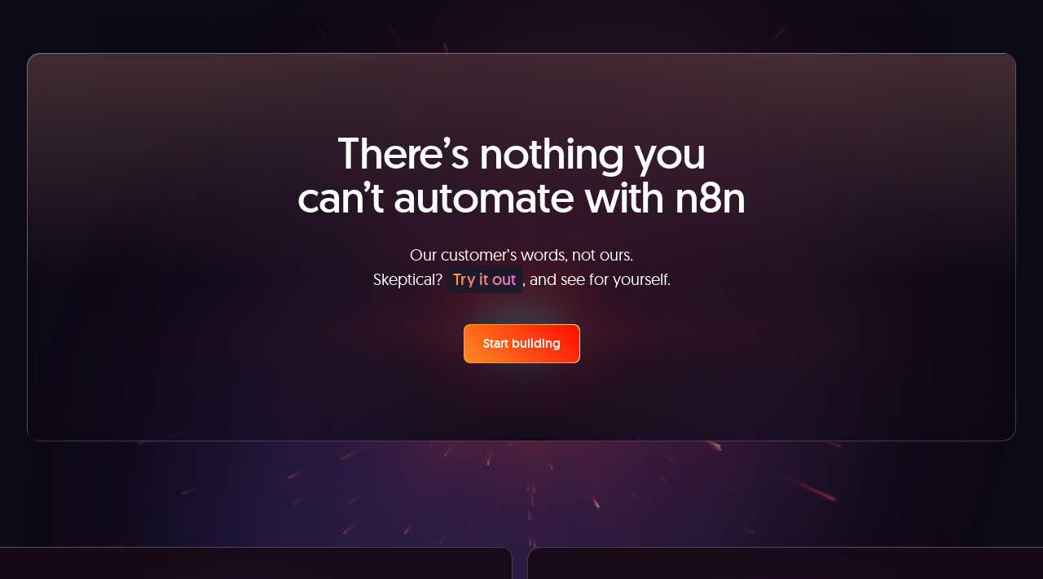

--- FILE ---
content_type: text/css; charset=utf-8
request_url: https://n8n.io/_nuxt/StrapiComponent.Uodl64Tx.css
body_size: 4538
content:
.faq-content[data-v-6d30bb56]{max-width:725px}.faq-content[data-v-6d30bb56] p{letter-spacing:.025em;line-height:1.62em;--tw-text-opacity:1;color:rgb(102 109 128/var(--tw-text-opacity,1))}.faq-content[data-v-6d30bb56] p:not(:last-child){margin-bottom:1.5rem}.tabs-switcher .tabs-switcher-option[data-v-3869ddb4]{font-size:16px;line-height:150%;padding:.5rem 2rem}@media (min-width:1024px){.tabs-switcher--large .tabs-switcher-option[data-v-3869ddb4]{font-size:18px;line-height:150%;padding:.75rem 3.5rem}}.status-item[data-v-739e1589]{align-items:center;border-radius:9999px;display:flex;height:1.25rem;justify-content:center;width:1.25rem}.feature-table-section[data-v-03ab822b]{box-shadow:0 12px 24px #0000000d,0 2px 4px #0003,0 0 0 1px #00000008}.case-study-card-description[data-v-307ef259] strong{--tw-text-opacity:1;color:rgb(255 255 255/var(--tw-text-opacity,1))}.effect-lightning[data-v-9b4b30df]{flex-shrink:0;height:570px;position:absolute;width:348px;--tw-rotate:3.7deg;filter:drop-shadow(0 0 25px rgba(238,79,39,.5)) blur(12px);transform:translate(var(--tw-translate-x),var(--tw-translate-y)) rotate(var(--tw-rotate)) skew(var(--tw-skew-x)) skewY(var(--tw-skew-y)) scaleX(var(--tw-scale-x)) scaleY(var(--tw-scale-y))}.pricing-plan-item-options .dropdown-option[data-v-8d7692e1]:not(:last-child):after,.pricing-plan-item-options .dropdown-option[data-v-8d7692e1]:not(:last-child):before{background:#9b9eb838;bottom:0;content:"";height:1px;left:0;position:absolute;transition:width .3s ease-in-out;width:100%}.pricing-plan-item-options .dropdown-option[data-v-8d7692e1]:not(:last-child):after{background:#5b3acc;width:0}.pricing-plan-item-options .dropdown-option[data-v-8d7692e1]:not(:last-child):hover:after{width:100%}.pricing-plan-item-options .dropdown-bg[data-v-8d7692e1]{border:1px solid rgba(14,9,24,.15);border-top:0;box-shadow:0 2px 5px #00000026}.pricing-plan-features-list.collapsible[data-v-d39f9983]{max-height:var(--collapsed-height,0);transition:max-height .5s ease}.pricing-plan-features-list.expanded[data-v-d39f9983]{max-height:var(--expanded-height,999px)}.bg-overlay-noise[data-v-1f86ae62]{background-color:#00000038;background-image:url(../images/bg-pattern.png);background-size:2px 2px}.bg-overlay-gradient[data-v-1f86ae62]{background-image:linear-gradient(rgba(0,0,0,.9),rgba(10,5,18,.8) 1%,transparent 66%)}.light-video-block[data-v-1f86ae62]{position:sticky;inset:0 auto auto 0;width:100%;z-index:0}.pricing-bg[data-v-fa933b7a]{filter:blur(150px)}.pricing-bg-wrapper[data-v-fa933b7a]{height:1rem;position:sticky;top:22%}.pricing-wrapper[data-v-2d3eac88]~:not(div,.footer-main){position:relative;z-index:1}input[type=range][data-v-67d67f69]{-webkit-appearance:none}.opinion[data-v-34fefb96] strong{font-weight:400}.opinion[data-v-34fefb96] strong{font-weight:500;--tw-text-opacity:1;color:rgb(255 255 255/var(--tw-text-opacity,1))}@media ((min-width:1280px)){.feedback-slides-wrapper[data-v-34fefb96]{--mask-offset:5rem;-webkit-mask-image:linear-gradient(to right,transparent .5rem,#000 var(--mask-offset),#000 calc(100% - var(--mask-offset)),transparent calc(100% - .5rem));mask-image:linear-gradient(to right,transparent .5rem,#000 var(--mask-offset),#000 calc(100% - var(--mask-offset)),transparent calc(100% - .5rem))}}.feedback-slide[data-v-34fefb96]{background-color:#190918f0;background-image:radial-gradient(circle closest-corner at 50% 100%,var(--bg-color-1),var(--bg-color-2));background-repeat:no-repeat;box-shadow:inset -1px -1px #fff3,inset 1px 1px #fff3;transition-duration:.3s;transition-property:--bg-color-1,--bg-color-2}.feedback-slide[data-v-34fefb96]:nth-child(odd){--bg-color-1:rgba(126,34,206,.3);--bg-color-2:rgba(38,33,73,0)}.feedback-slide[data-v-34fefb96]:nth-child(odd):hover{--bg-color-1:rgba(126,34,206,.6);--bg-color-2:rgba(38,33,73,0)}.feedback-slide[data-v-34fefb96]:nth-child(2n){--bg-color-1:rgba(7,122,199,.3);--bg-color-2:rgba(38,33,73,0)}.feedback-slide[data-v-34fefb96]:nth-child(2n):hover{--bg-color-1:rgba(7,122,199,.6);--bg-color-2:rgba(38,33,73,0)}.plan-preview-grid>div:last-child{margin-bottom:0}.circle-gradient[data-v-37053884]{aspect-ratio:1057/720;max-width:1057px;position:absolute;right:0;top:0;transform-origin:center;width:100%;--tw-translate-y:10%;--tw-rotate:15deg;border-radius:50%;opacity:.6;transform:translate(var(--tw-translate-x),var(--tw-translate-y)) rotate(var(--tw-rotate)) skew(var(--tw-skew-x)) skewY(var(--tw-skew-y)) scaleX(var(--tw-scale-x)) scaleY(var(--tw-scale-y));--tw-blur:blur(150px);filter:var(--tw-blur) var(--tw-brightness) var(--tw-contrast) var(--tw-grayscale) var(--tw-hue-rotate) var(--tw-invert) var(--tw-saturate) var(--tw-sepia) var(--tw-drop-shadow)}@media (min-width:768px){.circle-gradient[data-v-37053884]{right:-10%}}@media (min-width:1024px){.circle-gradient[data-v-37053884]{right:-10%;--tw-translate-y:-25%;transform:translate(var(--tw-translate-x),var(--tw-translate-y)) rotate(var(--tw-rotate)) skew(var(--tw-skew-x)) skewY(var(--tw-skew-y)) scaleX(var(--tw-scale-x)) scaleY(var(--tw-scale-y))}}.circle-gradient[data-v-37053884]{background:radial-gradient(67.82% 89.62% at 86.97% 105.17%,#4006a7 0,#621f04)}.social-proof[data-v-f1382375] strong{font-family:geomanist-book,ui-sans-serif,system-ui,sans-serif,Apple Color Emoji,Segoe UI Emoji,Segoe UI Symbol,Noto Color Emoji;--tw-text-opacity:1;color:rgb(255 255 255/var(--tw-text-opacity,1))}.logos--light[data-v-f1382375]{opacity:.7}.logos--light[data-v-f1382375] .logo{filter:invert(71%) sepia(14%) saturate(577%) hue-rotate(210deg)}.sr-only[data-v-3bdb99e4]{height:1px;margin:-1px;overflow:hidden;padding:0;position:absolute;width:1px;clip:rect(0,0,0,0);border:0}.bg-hero[data-v-e63726b6]{filter:brightness(110%)}.bg-video[data-v-e63726b6]{filter:saturate(200%) blur(2px)}.bg-cover[data-v-e63726b6]{background:linear-gradient(180deg,#040307,transparent),radial-gradient(90% 90% at 50% 20%,transparent 45%,rgba(14,9,24,.85) 70%,#0e0918 90%)}@media ((min-width:768px)){.bg-cover[data-v-e63726b6]{background:linear-gradient(90deg,#0e0918 3%,#0e091880 10%,#0e091800 25%,#0e091800 75%,#0e091880 90%,#0e0918 97%),radial-gradient(120% 90% at 50% 15%,transparent 45%,rgba(14,9,24,.6) 85%,#0e0918 95%)}}@media ((min-width:1024px)){.bg-cover[data-v-e63726b6]{background:linear-gradient(90deg,#0e0918 3%,#0e091880 10%,#0e091800 25%,#0e091800 75%,#0e091880 90%,#0e0918 97%),radial-gradient(120% 100% at 50% 20%,transparent 45%,rgba(14,9,24,.85) 85%,#0e0918 95%)}}@media ((min-width:1280px)){.bg-cover[data-v-e63726b6]{background:linear-gradient(90deg,#0e0918 4%,#0e0918a6 10%,#0e091880 12%,#0e091800 25%,#0e091800 75%,#0e091880 88%,#0e0918a6 90%,#0e0918 96%),radial-gradient(circle at 50% 20%,transparent 45%,rgba(14,9,24,.85) 85%,#0e0918 95%)}}@media ((min-width:1536px)){.bg-cover[data-v-e63726b6]{background:linear-gradient(90deg,#0e0918 0,#0e09184d 12%,#0e091800 25%,#0e091800 75%,#0e09184d 88%,#0e0918),radial-gradient(circle at 50% 20%,transparent 45%,rgba(14,9,24,.85) 85%,#0e0918 95%)}}.bg-overlay[data-v-e63726b6]{background-image:url(../images/bg-pattern.png);background-size:2px 2px}.feature-card[data-v-00df07f7]{background:linear-gradient(136deg,#211a2e,#000)}.tab-title[data-v-07ba7372] strong{font-weight:400;--tw-text-opacity:1;color:rgb(255 255 255/var(--tw-text-opacity,1))}@keyframes marquee{0%{transform:translate(0)}to{transform:translate(-50%)}}.c-marquee{--mask-offset:5rem;-webkit-mask-image:linear-gradient(to right,transparent .5rem,#000 var(--mask-offset),#000 calc(100% - var(--mask-offset)),transparent calc(100% - .5rem));mask-image:linear-gradient(to right,transparent .5rem,#000 var(--mask-offset),#000 calc(100% - var(--mask-offset)),transparent calc(100% - .5rem))}@media ((min-width:768px)){.c-marquee{--mask-offset:5rem}}@media ((min-width:1280px)){.c-marquee{--mask-offset:10rem}}.c-marquee-track{animation:marquee var(--speed,15s) linear infinite var(--direction,forwards);animation-play-state:paused}.effect-bg[data-v-69b2c69c]{aspect-ratio:1/2.2;background-image:linear-gradient(#a13355,#5159d9);border-radius:800%;filter:blur(128px);left:50%;max-width:400px;opacity:.45;position:absolute;top:55%;transform:translate(-50%,-50%);width:80%;z-index:-1}@media ((min-width:768px)){.effect-bg[data-v-69b2c69c]{transform:translate(-50%,-50%) rotate(10deg)}}@media ((min-width:1024px)){.effect-bg[data-v-69b2c69c]{transform:translate(-50%,-50%) rotate(20deg)}}@media ((min-width:1536px)){.effect-bg[data-v-69b2c69c]{transform:translate(-50%,-50%) rotate(24deg)}}.marquee-wrapper[data-v-69b2c69c]{perspective:1000px;perspective-origin:50% 50%}.marquee-inner[data-v-69b2c69c]{transform-style:preserve-3d}.chat-box-message--default[data-v-7c48b1fe]{max-width:65%}.chat-box-message--full[data-v-7c48b1fe]{max-width:100%}.effect-layer[data-v-df85f908]{background-image:radial-gradient(65% 75% at 50% 50%,#7877c661,#7877c600 70%);bottom:0;height:700px;left:35%;max-width:1200px;position:absolute;transform:translate(-50%,50%);width:100%;z-index:-1}.effect-stars-layer[data-v-df85f908]{left:50%;opacity:.21;position:absolute;top:50%;transform:translate(-50%,-50%)}@media ((min-width:768px)){.effect-stars-layer[data-v-df85f908]{left:50%}}@media ((min-width:1024px)){.effect-stars-layer[data-v-df85f908]{left:55%}}@media ((min-width:1536px)){.effect-stars-layer[data-v-df85f908]{left:50%}}.feature-item[data-v-3c40e4c8] strong{--tw-text-opacity:1;color:rgb(14 9 24/var(--tw-text-opacity,1))}.effect-img[data-v-3c40e4c8]{border:2px solid #fff;border-radius:16px;box-shadow:inset 0 0 0 3px #323335,0 12px 25px #0000000d,0 2px 4px #0000000d;filter:contrast(125%);max-width:200%;outline:3px solid #000;outline-offset:0;padding-top:0;transform:perspective(2000px) rotateX(0) rotateY(-31deg) rotate(0);transform-style:preserve-3d;vertical-align:baseline;width:100%}.feature-item[data-v-616f9f44] strong{--tw-text-opacity:1;color:rgb(255 255 255/var(--tw-text-opacity,1))}@media (min-width:1024px){.parallax-wrapper[data-v-27b2be1d]>*{height:600px;top:7rem}}.parallax-wrapper--sticky[data-v-27b2be1d]>*{position:sticky}.section-bg-layer[data-v-dcaa5680]{filter:brightness(84%) saturate(27%);inset:-10% -45% auto auto;mix-blend-mode:luminosity;position:absolute;width:100%}@media ((min-width:1280px)){.section-bg-layer[data-v-dcaa5680]{inset:-16% -45% auto auto;width:100%}}@media ((min-width:1536px)){.section-bg-layer[data-v-dcaa5680]{inset:-18% -45% auto auto;width:100%}}.embed-automation-background[data-v-a443e716]{background-image:radial-gradient(circle closest-corner at 50% 110%,#0f0a19,#26214900),linear-gradient(#67454599,#26214900 60%);background-repeat:no-repeat;--tw-shadow:inset -1px -1px #fff3,inset 1px 1px #ffffff4d;--tw-shadow-colored:inset -1px -1px var(--tw-shadow-color),inset 1px 1px var(--tw-shadow-color);box-shadow:var(--tw-ring-offset-shadow,0 0 #0000),var(--tw-ring-shadow,0 0 #0000),var(--tw-shadow)}.d-tablet-wrap[data-v-da8130aa]{perspective:1000px;perspective-origin:50%}.d-tablet-inner[data-v-da8130aa]{transform-style:preserve-3d}.mask-effect[data-v-da8130aa]{aspect-ratio:6/4;background-color:#ff9b26;background-image:linear-gradient(136deg,#ff9b26,#6b21ef);border-radius:100%;filter:blur(30px);height:68.35%;left:50%;mix-blend-mode:color;opacity:.47;position:absolute;top:50%;transform:translate(-50%,-50%);z-index:100}.mask-bg-cover[data-v-da8130aa]{background-color:#0e091880;background-image:linear-gradient(180deg,#0e091800 85%,#0e0918 89%),radial-gradient(120% 80% at 50% 15%,transparent 45%,#0e0918 90%);height:100%;left:0;position:absolute;top:0;width:100%;z-index:80}@media ((min-width:1024px)){.mask-bg-cover[data-v-da8130aa]{background-image:linear-gradient(#0e091800 70%,#0e0918 89%),radial-gradient(circle at 50% 30%,transparent 45%,#0e0918 69%)}}.card-description[data-v-5c1693d1]>div{display:flex;flex-direction:column;letter-spacing:.025em;row-gap:1.1rem}.blur-hero[data-v-1f16770e]{background-color:#7a459666;border-radius:100%;filter:blur(150px);height:20em;left:0;max-width:50em;position:absolute;top:20%;transform:translate(-40%);width:100%}.content[data-v-6ab43aeb] strong{--tw-text-opacity:1;color:rgb(255 255 255/var(--tw-text-opacity,1))}.step-content[data-v-6ab43aeb] p img{display:inline-block}.grid-card[data-v-7bd2d25e]{overflow:hidden;position:relative}.grid-card--default[data-v-7bd2d25e]{background:transparent}.grid-layout[data-v-7bd2d25e]{display:grid;gap:1rem}@media (min-width:1024px){.grid-layout[data-v-7bd2d25e]{grid-template-columns:repeat(12,minmax(0,1fr))}}.grid-layout--default .grid-card[data-v-7bd2d25e]:nth-child(4n+1),.grid-layout--default .grid-card[data-v-7bd2d25e]:nth-child(4n+4){grid-column:span 12/span 12}@media (min-width:1024px){.grid-layout--default .grid-card[data-v-7bd2d25e]:nth-child(4n+1),.grid-layout--default .grid-card[data-v-7bd2d25e]:nth-child(4n+4){grid-column:span 5/span 5}}.grid-layout--default .grid-card[data-v-7bd2d25e]:nth-child(4n+2),.grid-layout--default .grid-card[data-v-7bd2d25e]:nth-child(4n+3){grid-column:span 12/span 12}@media (min-width:1024px){.grid-layout--default .grid-card[data-v-7bd2d25e]:nth-child(4n+2),.grid-layout--default .grid-card[data-v-7bd2d25e]:nth-child(4n+3){grid-column:span 7/span 7}.grid-layout--three-column[data-v-7bd2d25e]{grid-template-columns:repeat(3,minmax(0,1fr))}}.grid-layout--masonry .grid-card[data-v-7bd2d25e]:nth-child(4n+1),.grid-layout--masonry .grid-card[data-v-7bd2d25e]:nth-child(4n+4){grid-column:span 12/span 12}@media (min-width:1024px){.grid-layout--masonry .grid-card[data-v-7bd2d25e]:nth-child(4n+1),.grid-layout--masonry .grid-card[data-v-7bd2d25e]:nth-child(4n+4){grid-column:span 7/span 7}}.grid-layout--masonry .grid-card[data-v-7bd2d25e]:nth-child(4n+2),.grid-layout--masonry .grid-card[data-v-7bd2d25e]:nth-child(4n+3){grid-column:span 12/span 12}@media (min-width:1024px){.grid-layout--masonry .grid-card[data-v-7bd2d25e]:nth-child(4n+2),.grid-layout--masonry .grid-card[data-v-7bd2d25e]:nth-child(4n+3){grid-column:span 5/span 5}}.bg-image[data-v-e1c78272]{-webkit-backdrop-filter:blur(20px);backdrop-filter:blur(20px);background:linear-gradient(180deg,#0e0918,#0e091800 50%,#0e0918)}[data-v-b8892058] .carousel .carousel{padding-bottom:2rem}[data-v-b8892058] .carousel .carousel__slide{margin-bottom:2rem}[data-v-b8892058] .carousel .carousel__pagination{align-items:center;bottom:-2rem;display:flex;justify-content:center}[data-v-b8892058] .carousel .carousel__pagination-button{border-radius:9999px;--tw-bg-opacity:1;background-color:rgb(70 70 70/var(--tw-bg-opacity,1));height:.5rem;width:.5rem}[data-v-b8892058] .carousel .carousel__pagination-button:hover{--tw-bg-opacity:1;background-color:rgb(70 70 70/var(--tw-bg-opacity,1))}[data-v-b8892058] .carousel .carousel__pagination-button--active{--tw-bg-opacity:1;background-color:rgb(228 228 228/var(--tw-bg-opacity,1));height:.75rem;width:.75rem}.grid-items-align--top[data-v-c21f3917]{align-items:flex-start}.grid-items-align--center[data-v-c21f3917]{align-items:center}.grid-items-align--bottom[data-v-c21f3917]{align-items:flex-end}.grid-layout[data-v-c21f3917]{display:grid;gap:2rem}.grid-layout[data-v-c21f3917],.grid-layout--one-column[data-v-c21f3917]{grid-template-columns:repeat(1,minmax(0,1fr))}@media (min-width:1024px){.grid-layout--two-column[data-v-c21f3917]{grid-template-columns:repeat(2,minmax(0,1fr))}.grid-layout--three-column[data-v-c21f3917]{grid-template-columns:repeat(3,minmax(0,1fr))}.grid-layout--four-column[data-v-c21f3917]{grid-template-columns:repeat(4,minmax(0,1fr))}.grid-layout--five-column[data-v-c21f3917]{grid-template-columns:repeat(5,minmax(0,1fr))}.grid-layout--six-column[data-v-c21f3917]{grid-template-columns:repeat(6,minmax(0,1fr))}}@property --bg-color-1{syntax:"<color>";inherits:true;initial-value:transparent}@property --bg-color-2{syntax:"<color>";inherits:true;initial-value:transparent}.segment-tab[data-v-71cd8697]{--bg-color-1:rgba(37,30,50,0);--bg-color-2:rgba(23,18,31,0);--border-color:hsla(0,0%,100%,0);background:linear-gradient(to bottom,var(--bg-color-1),var(--bg-color-2));border:1px solid var(--border-color);transition-duration:.3s,.3s;transition-property:--bg-color-1,--bg-color-2,--border-color}.segment-tab.active[data-v-71cd8697],.segment-tab[data-v-71cd8697]:hover{--bg-color-1:#251e32;--bg-color-2:#17121f;--border-color:hsla(0,0%,100%,.1)}.integration-card[data-v-bfee1cc5]{--bg-color-1:rgba(168,92,92,0);--bg-color-2:rgba(4,0,255,0);--bg-color-3:rgba(217,126,75,0);background-image:radial-gradient(65% 110% at 50% 0,var(--bg-color-1) 0,rgba(103,69,69,0) 100%),radial-gradient(66% 135% at 77% 23%,var(--bg-color-2) 0,hsla(68,15%,59%,0) 80%),radial-gradient(125% 234% at 10% 142%,var(--bg-color-3) 0,hsla(0,0%,100%,0) 37%);transition-duration:.3s,.3s,.3s;transition-property:--bg-color-1,--bg-color-2,--bg-color-3}.integration-card[data-v-bfee1cc5]:hover{--bg-color-1:rgba(168,92,92,.1);--bg-color-2:rgba(4,0,255,.15);--bg-color-3:rgba(217,126,75,.15)}.base-pagination-button[data-v-b8cc4589]:hover{background-color:#ffffff1a}.base-pagination-button[data-v-b8cc4589]:disabled{opacity:.5}.base-pagination-item[data-v-b8cc4589]{height:2.5rem;padding-left:0;padding-right:0;width:2.5rem;--tw-text-opacity:1;color:rgb(255 255 255/var(--tw-text-opacity,1));transition-duration:.15s;transition-property:color,background-color,border-color,text-decoration-color,fill,stroke;transition-timing-function:cubic-bezier(.4,0,.2,1)}.base-pagination-item[data-v-b8cc4589]:focus{outline:2px solid transparent;outline-offset:2px}@media (min-width:1024px){.base-pagination-item[data-v-b8cc4589]{height:3rem;width:3rem}}.case-study-hero-title[data-v-beea2908] strong{-webkit-background-clip:text;background-clip:text;background-image:linear-gradient(89.98deg,#ffb552 29.9%,#ff5873 71.24%,#b83dff 96.05%);letter-spacing:-.02em;padding-right:.04em;-webkit-text-fill-color:transparent}.group-info-label[data-v-d63c1c8e]{font-family:geomanist,ui-sans-serif,system-ui,sans-serif,Apple Color Emoji,Segoe UI Emoji,Segoe UI Symbol,Noto Color Emoji;font-size:12px;font-weight:400;line-height:150%;text-transform:uppercase}.group-info[data-v-d63c1c8e]{display:flex;flex-direction:column;gap:.25rem}[data-v-c18c3b8e] .pricing-text-line{font-size:14px;line-height:150%;margin-top:1rem;padding-bottom:48px;padding-top:1rem;text-align:center}@media (min-width:768px){[data-v-c18c3b8e] .pricing-text-line{padding-bottom:48px}}@media (min-width:1024px){[data-v-c18c3b8e] .pricing-text-line{padding-bottom:64px}}.grid-layout[data-v-19f6675d]{display:grid;gap:1rem}@media (min-width:1024px){.grid-layout[data-v-19f6675d]{grid-template-columns:repeat(12,minmax(0,1fr))}}.grid-layout--default .grid-item[data-v-19f6675d]:nth-child(4n+1),.grid-layout--default .grid-item[data-v-19f6675d]:nth-child(4n+4){grid-column:span 12/span 12}@media (min-width:1024px){.grid-layout--default .grid-item[data-v-19f6675d]:nth-child(4n+1),.grid-layout--default .grid-item[data-v-19f6675d]:nth-child(4n+4){grid-column:span 5/span 5}}.grid-layout--default .grid-item[data-v-19f6675d]:nth-child(4n+2),.grid-layout--default .grid-item[data-v-19f6675d]:nth-child(4n+3){grid-column:span 12/span 12}@media (min-width:1024px){.grid-layout--default .grid-item[data-v-19f6675d]:nth-child(4n+2),.grid-layout--default .grid-item[data-v-19f6675d]:nth-child(4n+3){grid-column:span 7/span 7}.grid-layout--three-column[data-v-19f6675d]{grid-template-columns:repeat(3,minmax(0,1fr))}}.grid-layout--masonry .grid-item[data-v-19f6675d]:nth-child(4n+1),.grid-layout--masonry .grid-item[data-v-19f6675d]:nth-child(4n+4){grid-column:span 12/span 12}@media (min-width:1024px){.grid-layout--masonry .grid-item[data-v-19f6675d]:nth-child(4n+1),.grid-layout--masonry .grid-item[data-v-19f6675d]:nth-child(4n+4){grid-column:span 7/span 7}}.grid-layout--masonry .grid-item[data-v-19f6675d]:nth-child(4n+2),.grid-layout--masonry .grid-item[data-v-19f6675d]:nth-child(4n+3){grid-column:span 12/span 12}@media (min-width:1024px){.grid-layout--masonry .grid-item[data-v-19f6675d]:nth-child(4n+2),.grid-layout--masonry .grid-item[data-v-19f6675d]:nth-child(4n+3){grid-column:span 5/span 5}}.spinner[data-v-a640490f]{animation-delay:0s;animation-direction:normal;animation-duration:1s;animation-iteration-count:infinite;animation-name:spinny-a640490f;animation-timing-function:linear}@keyframes spinny-a640490f{0%{transform:rotate(0)}to{transform:rotate(1turn)}}.lightning-bg[data-v-75df504b]{filter:drop-shadow(0 0 25px rgba(238,79,39,.5)) blur(12px);flex-shrink:0;height:570px;position:absolute;transform:rotate(3.747deg);width:348px}.card-inner[data-v-05baf206]{background-image:radial-gradient(circle at 30% 140%,#d97e4b38,#0000 37%),radial-gradient(circle at 50% 310%,#4c00ff26,#a3a78800 78%),linear-gradient(#0000,#0d0a195e),radial-gradient(circle at 50% 0,#a85c5c17,#67454500);border:.5px solid #ffffff29;box-shadow:inset 0 1px #ff8e5d66}.content-wizard-item[data-v-2cdb5846]{padding-bottom:48px}.content-wizard-item[data-v-2cdb5846]:last-child{padding-bottom:0}@media (min-width:768px){.content-wizard-item[data-v-2cdb5846]{padding-bottom:48px}}@media (min-width:1024px){.content-wizard-item[data-v-2cdb5846]{padding-bottom:64px}}.prism-editor-wrapper{align-items:flex-start;display:flex;height:100%;overflow:auto;-o-tab-size:1.5em;tab-size:1.5em;-moz-tab-size:1.5em;width:100%}@media (-ms-high-contrast:active),(-ms-high-contrast:none){.prism-editor-wrapper .prism-editor__textarea{color:transparent!important}.prism-editor-wrapper .prism-editor__textarea::-moz-selection{background-color:#accef7!important;color:transparent!important}.prism-editor-wrapper .prism-editor__textarea::selection{background-color:#accef7!important;color:transparent!important}}.prism-editor-wrapper .prism-editor__container{box-sizing:border-box;overflow:hidden;padding:0;position:relative;text-align:left;width:100%}.prism-editor-wrapper .prism-editor__line-numbers{flex-shrink:0;height:100%;margin-right:10px;margin-top:0;overflow:hidden;padding-top:4px}.prism-editor-wrapper .prism-editor__line-number{text-align:right;white-space:nowrap}.prism-editor-wrapper .prism-editor__textarea{color:inherit;height:100%;left:0;overflow:hidden;position:absolute;resize:none;top:0;width:100%;-moz-osx-font-smoothing:grayscale;-webkit-font-smoothing:antialiased;-webkit-text-fill-color:transparent}.prism-editor-wrapper .prism-editor__editor,.prism-editor-wrapper .prism-editor__textarea{background:none;border:0;box-sizing:inherit;display:inherit;font-family:inherit;font-size:inherit;font-style:inherit;font-variant-ligatures:inherit;font-weight:inherit;letter-spacing:inherit;line-height:inherit;margin:0;-moz-tab-size:inherit;-o-tab-size:inherit;tab-size:inherit;text-indent:inherit;text-rendering:inherit;text-transform:inherit;white-space:pre-wrap;word-wrap:keep-all;overflow-wrap:break-word;padding:0}.prism-editor-wrapper .prism-editor__textarea--empty{-webkit-text-fill-color:inherit!important}.prism-editor-wrapper .prism-editor__editor{pointer-events:none;position:relative}code[class*=language-],pre[class*=language-]{background:none;color:#ccc;font-family:Consolas,Monaco,Andale Mono,Ubuntu Mono,monospace;font-size:1em;text-align:left;white-space:pre;word-break:normal;word-spacing:normal;word-wrap:normal;-webkit-hyphens:none;hyphens:none;line-height:1.5;-moz-tab-size:4;-o-tab-size:4;tab-size:4}pre[class*=language-]{margin:.5em 0;overflow:auto;padding:1em}:not(pre)>code[class*=language-],pre[class*=language-]{background:#2d2d2d}:not(pre)>code[class*=language-]{border-radius:.3em;padding:.1em;white-space:normal}.token.block-comment,.token.cdata,.token.comment,.token.doctype,.token.prolog{color:#999}.token.punctuation{color:#ccc}.token.attr-name,.token.deleted,.token.namespace,.token.tag{color:#e2777a}.token.function-name{color:#6196cc}.token.boolean,.token.function,.token.number{color:#f08d49}.token.class-name,.token.constant,.token.property,.token.symbol{color:#f8c555}.token.atrule,.token.builtin,.token.important,.token.keyword,.token.selector{color:#cc99cd}.token.attr-value,.token.char,.token.regex,.token.string,.token.variable{color:#7ec699}.token.entity,.token.operator,.token.url{color:#67cdcc}.token.bold,.token.important{font-weight:700}.token.italic{font-style:italic}.token.entity{cursor:help}.token.inserted{color:green}.prism-editor[data-v-91d8c7e9]{background-color:transparent;font-size:14px;height:1px;line-height:150%;min-height:175px;padding:0}[data-v-91d8c7e9] .prism-editor__textarea::-moz-placeholder{font-size:14px;line-height:150%;--tw-text-opacity:1;color:rgb(122 122 122/var(--tw-text-opacity,1))}[data-v-91d8c7e9] .prism-editor__textarea::placeholder{font-size:14px;line-height:150%;--tw-text-opacity:1;color:rgb(122 122 122/var(--tw-text-opacity,1))}@media (min-width:1024px){[data-v-91d8c7e9] .prism-editor__textarea::-moz-placeholder{font-size:16px;line-height:150%}[data-v-91d8c7e9] .prism-editor__textarea::placeholder{font-size:16px;line-height:150%}}[data-v-91d8c7e9] .prism-editor__textarea:focus{outline:2px solid transparent;outline-offset:2px}[data-v-91d8c7e9] .prism-editor__container{min-height:100%}.file-uploads{display:inline-block;overflow:hidden;position:relative;text-align:center}.file-uploads.file-uploads-html4 input,.file-uploads.file-uploads-html5 label{background:#fff;bottom:0;font-size:20em;height:100%;left:0;opacity:0;position:absolute;right:0;top:0;width:100%;z-index:1}.file-uploads.file-uploads-html4 label,.file-uploads.file-uploads-html5 input{background:#fff0;height:1px;opacity:0;overflow:hidden;position:absolute;position:fixed;width:1px;z-index:-1}.file-uploads[data-v-cf213777]{display:flex;flex-direction:column;width:100%}.col-media[data-v-85fa4e48]{-webkit-backdrop-filter:blur(50px);backdrop-filter:blur(50px);background:radial-gradient(193.87% 204.83% at 32.86% 142.68%,rgba(168,92,92,.7) 0,transparent 36.9%),radial-gradient(181% 145.13% at 52.69% 41.32%,#18047026 0,#a2a68700 80%),linear-gradient(180deg,transparent,rgba(13,10,25,.37)),radial-gradient(54.81% 97.44% at 54.44% 2.66%,#a85c5c4a 0,#67454514);box-shadow:inset 0 1px #ff8e5d66}.editor-wrapper[data-v-fab5ab4b]{box-shadow:inset 0 0 5px 1px #0003}.col-media[data-v-fe20fa0a]{-webkit-backdrop-filter:blur(50px);backdrop-filter:blur(50px);background:radial-gradient(193.87% 204.83% at 32.86% 142.68%,rgba(168,92,92,.7) 0,transparent 36.9%),radial-gradient(181% 145.13% at 52.69% 41.32%,#18047026 0,#a2a68700 80%),linear-gradient(180deg,transparent,rgba(13,10,25,.37)),radial-gradient(54.81% 97.44% at 54.44% 2.66%,#a85c5c4a 0,#67454514);box-shadow:inset 0 1px #ff8e5d66}.section-bg-layer[data-v-7e985454]{filter:brightness(84%) saturate(27%);inset:-10% -45% auto auto;mix-blend-mode:luminosity;position:absolute;width:100%}@media ((min-width:1280px)){.section-bg-layer[data-v-7e985454]{inset:-16% -45% auto auto;width:100%}}@media ((min-width:1536px)){.section-bg-layer[data-v-7e985454]{inset:-18% -45% auto auto;width:100%}}.editor-wrapper[data-v-03c5fee0]{box-shadow:inset 0 0 5px 1px #0003}.fade-enter-active[data-v-03c5fee0]{transition:opacity 1s ease}.fade-enter-from[data-v-03c5fee0],.fade-leave-to[data-v-03c5fee0]{opacity:0}textarea[data-v-03c5fee0]{background-color:transparent;height:175px;outline:2px solid transparent;outline-offset:2px;resize:none;width:100%}.image-preview[data-v-03c5fee0]{border-width:1px;--tw-border-opacity:1;border-color:rgb(163 163 163/var(--tw-border-opacity,1));box-shadow:inset 0 0 5px 1px #0003}.pagination-button[data-v-03c5fee0]{height:2.5rem;padding-left:0;padding-right:0;width:2.5rem;--tw-text-opacity:1;color:rgb(255 255 255/var(--tw-text-opacity,1));transition-duration:.15s;transition-property:color,background-color,border-color,text-decoration-color,fill,stroke;transition-timing-function:cubic-bezier(.4,0,.2,1)}.pagination-button[data-v-03c5fee0]:hover{background-color:#ffffff1a}.pagination-button[data-v-03c5fee0]:focus{outline:2px solid transparent;outline-offset:2px}.pagination-button[data-v-03c5fee0]:disabled{opacity:.5}@media (min-width:1024px){.pagination-button[data-v-03c5fee0]{height:3rem;width:3rem}}.editor-wrapper[data-v-87c60ef3]{box-shadow:inset 0 0 5px 1px #0003}.fade-enter-active[data-v-87c60ef3]{transition:opacity 1s ease}.fade-enter-from[data-v-87c60ef3],.fade-leave-to[data-v-87c60ef3]{opacity:0}.iframe-content[data-v-06258a1a] iframe{max-width:100%}.content-sections-wrapper[data-v-06eed687]{counter-reset:section}.content-sections-wrapper .section-counter[data-v-06eed687]{counter-increment:section}.content-sections-wrapper .section-counter[data-v-06eed687] ol{counter-reset:subsection}.content-sections-wrapper .section-counter[data-v-06eed687] ol>li{counter-increment:subsection 1}.content-sections-wrapper .section-counter[data-v-06eed687] ol>li::marker{content:counter(section) "." counter(subsection) " "}


--- FILE ---
content_type: text/css; charset=utf-8
request_url: https://n8n.io/_nuxt/Card.D2SEjyn6.css
body_size: -823
content:
.card--default[data-v-d5d9264f]{isolation:isolate;position:relative}.card--default[data-v-d5d9264f]:after{background:linear-gradient(0deg,#ffffff0d,#ffffff0d);border-radius:inherit;content:"";top:0;right:0;bottom:0;left:0;opacity:0;pointer-events:none;position:absolute;transition:opacity .15s ease-in-out}.card--default[data-v-d5d9264f]:hover:after{opacity:1}.card--red-spark[data-v-d5d9264f]{background:radial-gradient(54.44% 97.4% at 54.44% 2.66%,#a85c5c4a 0,#67454514),radial-gradient(120% 145% at 50% 100%,#ff64214d 0,#ff3b210a 50%),linear-gradient(180deg,#0e091880,#0e091880);position:relative}.card--red-spark[data-v-d5d9264f]:after{background:linear-gradient(55deg,#fd8925 40.84%,#ff0c00);border-radius:inherit;-webkit-mask:linear-gradient(#fff,#fff) content-box,linear-gradient(#fff,#fff);mask:linear-gradient(#fff,#fff) content-box,linear-gradient(#fff,#fff);-webkit-mask-composite:xor;mask-composite:exclude;padding:1px}.card--red-spark[data-v-d5d9264f]:after,.card--red-spark[data-v-d5d9264f]:before{content:"";top:0;right:0;bottom:0;left:0;pointer-events:none;position:absolute;z-index:-1}.card--red-spark[data-v-d5d9264f]:before{background-image:url(../images/stars-feedback-bg.svg);background-size:cover}.card--red[data-v-d5d9264f]{-webkit-backdrop-filter:blur(100px);backdrop-filter:blur(100px);background:radial-gradient(54.44% 97.4% at 54.44% 2.66%,#a85c5c4a 0,#67454514),linear-gradient(180deg,transparent,rgba(13,10,25,.37)),radial-gradient(circle at 35% -50%,#ff3b21bf 0,#fd89250d 50%),radial-gradient(circle at 60% 150%,#fd8925a6 0,#ff3b2100 35%),radial-gradient(84.14% 171.36% at 52.69% 41.32%,#18047026 0,#a2a68700 80%),radial-gradient(127.61% 197.4% at 32.86% 142.68%,rgba(168,92,92,.7) 0,transparent 36.9%)}.card--cta-opaque[data-v-d5d9264f],.card--red[data-v-d5d9264f]{box-shadow:inset 0 1px #ff8e5d66}.card--cta-opaque[data-v-d5d9264f]{background:radial-gradient(54.44% 97.4% at 54.44% 2.66%,#a85c5c4a 0,#67454514),linear-gradient(180deg,transparent,rgba(13,10,25,.37)),radial-gradient(84.14% 171.36% at 52.69% 41.32%,#18047026 0,#a2a68700 80%),radial-gradient(127.61% 197.4% at 32.86% 142.68%,rgba(168,92,92,.7) 0,transparent 36.9%)}.card--base[data-v-d5d9264f]{background:radial-gradient(circle at 30% 140%,rgba(217,126,75,.3),transparent 37%),radial-gradient(circle at 50% 310%,#0400ff26,#a2a68700 78%),linear-gradient(transparent,#0d0a195e),radial-gradient(circle at 50% -30%,#a85c5c33,#67454500),radial-gradient(90% 10% at 50% 0,#a85c5c0d,#67454500 90%)}.card--base[data-v-d5d9264f],.card--rusty[data-v-d5d9264f]{box-shadow:inset 0 1px #ff8e5d66}.card--rusty[data-v-d5d9264f]{-webkit-backdrop-filter:blur(50px);backdrop-filter:blur(50px);background:linear-gradient(0deg,#ee4f2733,#ee4f2733),radial-gradient(266.47% 215.14% at 10.15% 142.35%,#d97e4b38 0,#fff0 37%),radial-gradient(138.18% 148.32% at 77.49% 23.63%,#0400ff26 0,#a2a68700 80%),linear-gradient(180deg,transparent,rgba(13,10,25,.37)),radial-gradient(65.55% 111.2% at 50% 0,#a85c5c17 0,#67454500),#18132933;isolation:isolate;position:relative}.card--rusty[data-v-d5d9264f]:after{background:linear-gradient(0deg,#ee4f270d,#ee4f270d);border-radius:inherit;content:"";top:0;right:0;bottom:0;left:0;opacity:0;pointer-events:none;position:absolute;transition:opacity .15s ease-in-out}.card--rusty[data-v-d5d9264f]:hover:after{opacity:1}.card--shine[data-v-d5d9264f]{background:radial-gradient(50% 90% at 58.78% 120%,#63636373 0,#26214900),linear-gradient(180deg,#6745458c,#2621491a);box-shadow:inset 0 1px #ff8e5d66}.card--shine-dark[data-v-d5d9264f]{background:linear-gradient(180deg,#67454533,#26214900),radial-gradient(51.83% 94.53% at 58.78% 107.81%,#63636333 0,#26214900)}.card--shine-navy[data-v-d5d9264f]{background:linear-gradient(0deg,#677fff1a,#677fff1a),#1b1728}.card--cta[data-v-d5d9264f],.card--shine-navy[data-v-d5d9264f]{-webkit-backdrop-filter:blur(22px);backdrop-filter:blur(22px)}.card--cta[data-v-d5d9264f]{background:radial-gradient(61.29% 94.78% at 58.78% 107.81%,#63636399 0,#26214900),linear-gradient(180deg,#67454599,#26214900)}.card--banner[data-v-d5d9264f]{padding:1rem 2rem;--tw-backdrop-blur:blur(22px);-webkit-backdrop-filter:var(--tw-backdrop-blur) var(--tw-backdrop-brightness) var(--tw-backdrop-contrast) var(--tw-backdrop-grayscale) var(--tw-backdrop-hue-rotate) var(--tw-backdrop-invert) var(--tw-backdrop-opacity) var(--tw-backdrop-saturate) var(--tw-backdrop-sepia);backdrop-filter:var(--tw-backdrop-blur) var(--tw-backdrop-brightness) var(--tw-backdrop-contrast) var(--tw-backdrop-grayscale) var(--tw-backdrop-hue-rotate) var(--tw-backdrop-invert) var(--tw-backdrop-opacity) var(--tw-backdrop-saturate) var(--tw-backdrop-sepia)}


--- FILE ---
content_type: text/css; charset=utf-8
request_url: https://n8n.io/_nuxt/BaseRadio.iNZ3iD6n.css
body_size: -1776
content:
.toggle-switch[data-v-46709b36]{border:1.5px solid hsla(0,0%,100%,.2)}.toggle-switch[data-v-46709b36]:before{border-radius:9999px;content:"";display:block;height:21px;left:3px;position:absolute;top:3px;width:21px;--tw-bg-opacity:1;background-color:rgb(255 255 255/var(--tw-bg-opacity,1));transition:left .25s}input:checked+.toggle-switch[data-v-46709b36]{background:#677fff;will-change:background}input:checked+.toggle-switch[data-v-46709b36]:before{left:25px}


--- FILE ---
content_type: text/css; charset=utf-8
request_url: https://n8n.io/_nuxt/GradientTile.DIwaVhGe.css
body_size: -338
content:
.gradient-tile[data-v-cdd6d5d1]{align-items:center;background-color:#0d0a1947;border-color:#ffffff1a;border-radius:.5rem;border-width:1px;display:flex;flex-direction:column;justify-content:center;letter-spacing:-.02em;overflow:hidden;padding:.875rem;row-gap:1.5rem;width:100%;--tw-shadow:0px 0px 8px 0px rgba(0,0,0,.26);--tw-shadow-colored:0px 0px 8px 0px var(--tw-shadow-color);box-shadow:var(--tw-ring-offset-shadow,0 0 #0000),var(--tw-ring-shadow,0 0 #0000),var(--tw-shadow);--tw-backdrop-blur:blur(22px);-webkit-backdrop-filter:var(--tw-backdrop-blur) var(--tw-backdrop-brightness) var(--tw-backdrop-contrast) var(--tw-backdrop-grayscale) var(--tw-backdrop-hue-rotate) var(--tw-backdrop-invert) var(--tw-backdrop-opacity) var(--tw-backdrop-saturate) var(--tw-backdrop-sepia);backdrop-filter:var(--tw-backdrop-blur) var(--tw-backdrop-brightness) var(--tw-backdrop-contrast) var(--tw-backdrop-grayscale) var(--tw-backdrop-hue-rotate) var(--tw-backdrop-invert) var(--tw-backdrop-opacity) var(--tw-backdrop-saturate) var(--tw-backdrop-sepia)}.gradient-tile-default[data-v-cdd6d5d1]{background-image:radial-gradient(circle farthest-side at 100% -80%,rgba(175,106,140,.46),rgba(98,65,83,.38) 39%,transparent 55%),radial-gradient(circle at 50% 100%,#7a396d4a,#2a192963)}.gradient-tile-orange[data-v-cdd6d5d1]{background-image:radial-gradient(circle farthest-side at 0 100%,#b200ff26,#fff0 56%),radial-gradient(circle farthest-side at 20% 100%,hsla(0,0%,100%,.1),transparent 43%),radial-gradient(circle at 50% 100%,#a3643a87,#2a192963)}.gradient-tile-purple[data-v-cdd6d5d1]{background-image:radial-gradient(circle at 0 100%,#ff4f311f,#fff0),radial-gradient(circle at 50% 100%,hsla(0,0%,100%,.06),transparent),radial-gradient(circle at 50% 100%,#4b397a6e,#2a192963)}


--- FILE ---
content_type: text/css; charset=utf-8
request_url: https://n8n.io/_nuxt/NodeIconSet.CXFBmi0w.css
body_size: -1575
content:
[data-v-be1e8f1b] a{border-radius:.5rem;line-height:1;padding-left:1rem;padding-right:1rem;position:relative;-webkit-text-fill-color:transparent;background:rgb(111,135,160,var(--tw-text-opacity,1));background-clip:text;-webkit-background-clip:text;border:2px solid hsla(0,0%,100%,.3);transition:border-color .15s ease-in-out}[data-v-be1e8f1b] a:before{background:linear-gradient(90deg,#ff9b26 29.28%,#ee4f27 67.8%);border-radius:inherit;content:"";top:-2px;right:-2px;bottom:-2px;left:-2px;opacity:0;pointer-events:none;position:absolute;transition:opacity .15s ease-in-out;z-index:-2}[data-v-be1e8f1b] a:after{background:#0e0918;border-radius:inherit;content:"";top:0;right:0;bottom:0;left:0;position:absolute;z-index:-1}[data-v-be1e8f1b] a:hover{border-color:transparent}[data-v-be1e8f1b] a:hover:before{opacity:1}


--- FILE ---
content_type: text/javascript
request_url: https://n8n.io/_nuxt/BwK8j4Zm.js
body_size: 14290
content:
import{bd as G,U as z,d as T,a as v,b as m,o as i,e as y,l as P,f as p,A as x,F as N,r as M,u as t,R as _,H as A,m as w,s as U,L as B,B as L,bc as S,v as D,b8 as W,be as j,al as R,k as C}from"./BEHa4iav.js";import{_ as E}from"./Be8Q3yiU.js";import{_ as q}from"./Bxr9hV2j.js";const H=(d,o)=>{d.push(o)};function F(){{const{proxy:d}=G();return{gtm:o=>H(d.dataLayer,o)}}}const O=()=>({processWorkflowTagParts:o=>{if(!o)return[];const r=/\[(category|app)\](.*?)\[\/\1\]/g;if(!r.test(o))return[{type:"text",text:o}];r.lastIndex=0;const g=[];let c=0,e;for(;(e=r.exec(o))!==null;){if(c<e.index&&g.push({type:"text",text:o.substring(c,e.index)}),!["category","app"].includes(e[1]))return[{type:"text",text:e[2]}];["category","app"].includes(e[1])&&e[2]?g.push({type:"component",tag:{type:e[1],label:e[2],value:e[2],url:e[1]==="app"?`/workflows/?integrations=${e[2]}`:z(e[2]).url}}):g.push({type:"text",text:e[2]}),c=r.lastIndex}return c<o.length&&g.push({type:"text",text:o.substring(c)}),g}}),V=T({__name:"WorkflowSectionHeader",props:{header:{},telemetrySource:{}},setup(d){const{gtm:o}=F(),{processWorkflowTagParts:r}=O(),g=d,c=v(()=>g.header?r(g.header):[]),e=l=>{if(g.telemetrySource){const{type:s,value:a}=l;o({event:`User clicked on ${s} tag`,data:{tagName:a,source:g.telemetrySource}})}};return(l,s)=>{const a=A,h=_;return i(),m(h,{tag:"h2",color:"violet",variant:"headline-xs",class:"leading-tight"},{default:y(()=>[P(l.$slots,"default",{},()=>[l.header?(i(!0),p(N,{key:0},M(t(c),(n,k)=>{var b;return i(),p(N,{key:k},[n.type==="component"?(i(),m(a,{key:0,to:(b=n==null?void 0:n.tag)==null?void 0:b.url,onClick:I=>e(n.tag)},{default:y(()=>{var I;return[w(U((I=n==null?void 0:n.tag)==null?void 0:I.label),1)]}),_:2},1032,["to","onClick"])):(i(),p(N,{key:1},[w(U(n.text),1)],64))],64)}),128)):x("",!0)],!0)]),_:3})}}}),io=B(V,[["__scopeId","data-v-be1e8f1b"]]),$=[{id:42,logoUrl:"",logoIcon:"play",displayName:"Start",url:"/integrations/start/",slug:"start"},{id:18,logoUrl:"/nodes/google-sheets.svg",logoIcon:"",displayName:"Google Sheets",url:"/integrations/google-sheets/",slug:"google-sheets"},{id:1119,logoUrl:"",logoIcon:"robot",displayName:"AI Agent",url:"/integrations/agent/",slug:"agent"},{id:19,logoUrl:"/nodes/http-request.svg",logoIcon:"",displayName:"HTTP Request",url:"/integrations/http-request/",slug:"http-request"},{id:20,logoUrl:"",logoIcon:"map-signs",displayName:"If",url:"/integrations/if/",slug:"if"},{id:356,logoUrl:"/nodes/gmail.svg",logoIcon:"",displayName:"Gmail",url:"/integrations/gmail/",slug:"gmail"},{id:1250,logoUrl:"/nodes/openai.svg",logoIcon:"",displayName:"OpenAI",url:"/integrations/openai/",slug:"openai"},{id:40,logoUrl:"/nodes/slack.svg",logoIcon:"",displayName:"Slack",url:"/integrations/slack/",slug:"slack"},{id:38,logoUrl:"",logoIcon:"pen",displayName:"Edit Fields (Set)",url:"/integrations/set/",slug:"set"},{id:49,logoUrl:"/nodes/telegram.svg",logoIcon:"",displayName:"Telegram",url:"/integrations/telegram/",slug:"telegram"},{id:7,logoUrl:"",logoIcon:"clock",displayName:"Cron",url:"/integrations/cron/",slug:"cron"},{id:1309,logoUrl:"/nodes/google-gemini.svg",logoIcon:"",displayName:"Google Gemini",url:"/integrations/google-gemini/",slug:"google-gemini"},{id:14,logoUrl:"",logoIcon:"code",displayName:"Function",url:"/integrations/function/",slug:"function"},{id:24,logoUrl:"/nodes/merge.svg",logoIcon:"",displayName:"Merge",url:"/integrations/merge/",slug:"merge"},{id:1312,logoUrl:"/nodes/anthropic.svg",logoIcon:"",displayName:"Anthropic",url:"/integrations/anthropic/",slug:"anthropic"},{id:26,logoUrl:"",logoIcon:"arrow-right",displayName:"No Operation, do nothing",url:"/integrations/no-operation-do-nothing/",slug:"no-operation-do-nothing"},{id:2,logoUrl:"/nodes/airtable.svg",logoIcon:"",displayName:"Airtable",url:"/integrations/airtable/",slug:"airtable"},{id:58,logoUrl:"/nodes/google-drive.svg",logoIcon:"",displayName:"Google Drive",url:"/integrations/google-drive/",slug:"google-drive"},{id:112,logoUrl:"",logoIcon:"map-signs",displayName:"Switch",url:"/integrations/switch/",slug:"switch"},{id:47,logoUrl:"/nodes/webhook.svg",logoIcon:"",displayName:"Webhook",url:"/integrations/webhook/",slug:"webhook"},{id:514,logoUrl:"",logoIcon:"pause-circle",displayName:"Wait",url:"/integrations/wait/",slug:"wait"},{id:535,logoUrl:"/nodes/respond-to-webhook.svg",logoIcon:"",displayName:"Respond to Webhook",url:"/integrations/respond-to-webhook/",slug:"respond-to-webhook"},{id:15,logoUrl:"",logoIcon:"code",displayName:"Function Item",url:"/integrations/function-item/",slug:"function-item"},{id:1274,logoUrl:"/nodes/n8n-form.svg",logoIcon:"",displayName:"n8n Form",url:"/integrations/n8n-form/",slug:"n8n-form"},{id:516,logoUrl:"/nodes/item-lists.svg",logoIcon:"",displayName:"Item Lists",url:"/integrations/item-lists/",slug:"item-lists"},{id:322,logoUrl:"/nodes/microsoft-excel.svg",logoIcon:"",displayName:"Microsoft Excel 365",url:"/integrations/microsoft-excel/",slug:"microsoft-excel"},{id:487,logoUrl:"/nodes/notion.svg",logoIcon:"",displayName:"Notion",url:"/integrations/notion/",slug:"notion"},{id:39,logoUrl:"",logoIcon:"sync",displayName:"Loop Over Items (Split in Batches)",url:"/integrations/split-in-batches/",slug:"split-in-batches"},{id:545,logoUrl:"/nodes/supabase.svg",logoIcon:"",displayName:"Supabase",url:"/integrations/supabase/",slug:"supabase"},{id:60,logoUrl:"/nodes/discord.svg",logoIcon:"",displayName:"Discord",url:"/integrations/discord/",slug:"discord"},{id:30,logoUrl:"/nodes/postgres.svg",logoIcon:"",displayName:"Postgres",url:"/integrations/postgres/",slug:"postgres"},{id:834,logoUrl:"/nodes/code.svg",logoIcon:"",displayName:"Code",url:"/integrations/code/",slug:"code"},{id:221,logoUrl:"",logoIcon:"clock",displayName:"Date & Time",url:"/integrations/date-and-time/",slug:"date-and-time"},{id:839,logoUrl:"",logoIcon:"clock",displayName:"Schedule Trigger",url:"/integrations/schedule-trigger/",slug:"schedule-trigger"},{id:11,logoUrl:"",logoIcon:"envelope",displayName:"Send Email",url:"/integrations/send-email/",slug:"send-email"},{id:109,logoUrl:"/nodes/mysql.svg",logoIcon:"",displayName:"MySQL",url:"/integrations/mysql/",slug:"mysql"},{id:13,logoUrl:"",logoIcon:"terminal",displayName:"Execute Command",url:"/integrations/execute-command/",slug:"execute-command"},{id:111,logoUrl:"",logoIcon:"sign-in-alt",displayName:"Execute Sub-workflow",url:"/integrations/execute-workflow/",slug:"execute-workflow"},{id:12,logoUrl:"",logoIcon:"bug",displayName:"Error Trigger",url:"/integrations/error-trigger/",slug:"error-trigger"},{id:62,logoUrl:"",logoIcon:"exchange-alt",displayName:"Convert to/from binary data",url:"/integrations/move-binary-data/",slug:"move-binary-data"},{id:838,logoUrl:"",logoIcon:"mouse-pointer",displayName:"Manual Trigger",url:"/integrations/manual-trigger/",slug:"manual-trigger"},{id:21,logoUrl:"",logoIcon:"hourglass",displayName:"Interval",url:"/integrations/interval/",slug:"interval"},{id:41,logoUrl:"",logoIcon:"table",displayName:"Spreadsheet File",url:"/integrations/spreadsheet-file/",slug:"spreadsheet-file"},{id:50,logoUrl:"/nodes/telegram-trigger.svg",logoIcon:"",displayName:"Telegram Trigger",url:"/integrations/telegram-trigger/",slug:"telegram-trigger"},{id:114,logoUrl:"",logoIcon:"cut",displayName:"HTML Extract",url:"/integrations/html-extract/",slug:"html-extract"},{id:31,logoUrl:"",logoIcon:"file-import",displayName:"Read Binary File",url:"/integrations/read-binary-file/",slug:"read-binary-file"},{id:46,logoUrl:"",logoIcon:"file-export",displayName:"Write Binary File",url:"/integrations/write-binary-file/",slug:"write-binary-file"},{id:37,logoUrl:"",logoIcon:"rss",displayName:"RSS Read",url:"/integrations/rss-read/",slug:"rss-read"},{id:10,logoUrl:"",logoIcon:"inbox",displayName:"Email Trigger (IMAP)",url:"/integrations/email-trigger-imap/",slug:"email-trigger-imap"},{id:16,logoUrl:"/nodes/github.svg",logoIcon:"",displayName:"GitHub",url:"/integrations/github/",slug:"github"},{id:490,logoUrl:"",logoIcon:"terminal",displayName:"SSH",url:"/integrations/ssh/",slug:"ssh"},{id:528,logoUrl:"",logoIcon:"exclamation-triangle",displayName:"Stop and Error",url:"/integrations/stop-and-error/",slug:"stop-and-error"},{id:350,logoUrl:"",logoIcon:"server",displayName:"FTP",url:"/integrations/ftp/",slug:"ftp"},{id:317,logoUrl:"/nodes/google-calendar.svg",logoIcon:"",displayName:"Google Calendar",url:"/integrations/google-calendar/",slug:"google-calendar"},{id:59,logoUrl:"/nodes/mongodb.svg",logoIcon:"",displayName:"MongoDB",url:"/integrations/mongodb/",slug:"mongodb"},{id:264,logoUrl:"",logoIcon:"key",displayName:"Crypto",url:"/integrations/crypto/",slug:"crypto"},{id:339,logoUrl:"/nodes/microsoft-sql.svg",logoIcon:"",displayName:"Microsoft SQL",url:"/integrations/microsoft-sql/",slug:"microsoft-sql"},{id:36,logoUrl:"",logoIcon:"edit",displayName:"Rename Keys",url:"/integrations/rename-keys/",slug:"rename-keys"},{id:488,logoUrl:"/nodes/notion-trigger-beta.svg",logoIcon:"",displayName:"Notion Trigger",url:"/integrations/notion-trigger-beta/",slug:"notion-trigger-beta"},{id:48,logoUrl:"",logoIcon:"file-code",displayName:"XML",url:"/integrations/xml/",slug:"xml"},{id:27,logoUrl:"/nodes/openweathermap.svg",logoIcon:"",displayName:"OpenWeatherMap",url:"/integrations/openweathermap/",slug:"openweathermap"},{id:837,logoUrl:"",logoIcon:"sign-out-alt",displayName:"Execute Workflow Trigger",url:"/integrations/execute-workflow-trigger/",slug:"execute-workflow-trigger"},{id:61,logoUrl:"/nodes/graphql.png",logoIcon:"",displayName:"GraphQL",url:"/integrations/graphql/",slug:"graphql"},{id:76,logoUrl:"/nodes/hubspot.svg",logoIcon:"",displayName:"HubSpot",url:"/integrations/hubspot/",slug:"hubspot"},{id:325,logoUrl:"/nodes/twitter.svg",logoIcon:"",displayName:"X (Formerly Twitter)",url:"/integrations/twitter/",slug:"twitter"},{id:533,logoUrl:"",logoIcon:"folder-open",displayName:"Local File Trigger",url:"/integrations/local-file-trigger/",slug:"local-file-trigger"},{id:126,logoUrl:"/nodes/mautic.svg",logoIcon:"",displayName:"Mautic",url:"/integrations/mautic/",slug:"mautic"},{id:826,logoUrl:"/nodes/n8n.svg",logoIcon:"",displayName:"n8n",url:"/integrations/n8n/",slug:"n8n"},{id:500,logoUrl:"/nodes/baserow.svg",logoIcon:"",displayName:"Baserow",url:"/integrations/baserow/",slug:"baserow"},{id:33,logoUrl:"/nodes/redis.svg",logoIcon:"",displayName:"Redis",url:"/integrations/redis/",slug:"redis"},{id:383,logoUrl:"/nodes/pushover.svg",logoIcon:"",displayName:"Pushover",url:"/integrations/pushover/",slug:"pushover"},{id:439,logoUrl:"/nodes/sendgrid.svg",logoIcon:"",displayName:"SendGrid",url:"/integrations/sendgrid/",slug:"sendgrid"},{id:77,logoUrl:"/nodes/jira-software.svg",logoIcon:"",displayName:"Jira Software",url:"/integrations/jira-software/",slug:"jira-software"},{id:129,logoUrl:"/nodes/clickup.svg",logoIcon:"",displayName:"ClickUp",url:"/integrations/clickup/",slug:"clickup"},{id:43,logoUrl:"/nodes/trello.svg",logoIcon:"",displayName:"Trello",url:"/integrations/trello/",slug:"trello"},{id:307,logoUrl:"/nodes/aws-s3.svg",logoIcon:"",displayName:"AWS S3",url:"/integrations/aws-s3/",slug:"aws-s3"},{id:45,logoUrl:"/nodes/twilio.svg",logoIcon:"",displayName:"Twilio",url:"/integrations/twilio/",slug:"twilio"},{id:408,logoUrl:"/nodes/airtable-trigger.svg",logoIcon:"",displayName:"Airtable Trigger",url:"/integrations/airtable-trigger/",slug:"airtable-trigger"},{id:235,logoUrl:"/nodes/woocommerce-trigger.svg",logoIcon:"",displayName:"WooCommerce Trigger",url:"/integrations/woocommerce-trigger/",slug:"woocommerce-trigger"},{id:539,logoUrl:"/nodes/google-calendar-trigger.svg",logoIcon:"",displayName:"Google Calendar Trigger",url:"/integrations/google-calendar-trigger/",slug:"google-calendar-trigger"},{id:68,logoUrl:"/nodes/todoist.svg",logoIcon:"",displayName:"Todoist",url:"/integrations/todoist/",slug:"todoist"},{id:824,logoUrl:"/nodes/gmail-trigger.svg",logoIcon:"",displayName:"Gmail Trigger",url:"/integrations/gmail-trigger/",slug:"gmail-trigger"},{id:28,logoUrl:"/nodes/pipedrive.svg",logoIcon:"",displayName:"Pipedrive",url:"/integrations/pipedrive/",slug:"pipedrive"},{id:25,logoUrl:"/nodes/nextcloud.svg",logoIcon:"",displayName:"Nextcloud",url:"/integrations/nextcloud/",slug:"nextcloud"},{id:531,logoUrl:"/nodes/google-drive-trigger.svg",logoIcon:"",displayName:"Google Drive Trigger",url:"/integrations/google-drive-trigger/",slug:"google-drive-trigger"},{id:840,logoUrl:"/nodes/openai.svg",logoIcon:"",displayName:"OpenAI",url:"/integrations/openai/",slug:"openai"},{id:433,logoUrl:"/nodes/microsoft-outlook.svg",logoIcon:"",displayName:"Microsoft Outlook",url:"/integrations/microsoft-outlook/",slug:"microsoft-outlook"},{id:9,logoUrl:"",logoIcon:"image",displayName:"Edit Image",url:"/integrations/edit-image/",slug:"edit-image"},{id:364,logoUrl:"/nodes/mqtt-trigger.svg",logoIcon:"",displayName:"MQTT Trigger",url:"/integrations/mqtt-trigger/",slug:"mqtt-trigger"},{id:430,logoUrl:"/nodes/rabbitmq-trigger.svg",logoIcon:"",displayName:"RabbitMQ Trigger",url:"/integrations/rabbitmq-trigger/",slug:"rabbitmq-trigger"},{id:55,logoUrl:"/nodes/mattermost.svg",logoIcon:"",displayName:"Mattermost",url:"/integrations/mattermost/",slug:"mattermost"},{id:51,logoUrl:"/nodes/typeform-trigger.svg",logoIcon:"",displayName:"Typeform Trigger",url:"/integrations/typeform-trigger/",slug:"typeform-trigger"},{id:314,logoUrl:"/nodes/facebook-graph-api.svg",logoIcon:"",displayName:"Facebook Graph API",url:"/integrations/facebook-graph-api/",slug:"facebook-graph-api"},{id:298,logoUrl:"/nodes/woocommerce.svg",logoIcon:"",displayName:"WooCommerce",url:"/integrations/woocommerce/",slug:"woocommerce"},{id:510,logoUrl:"/nodes/nocodb.svg",logoIcon:"",displayName:"NocoDB",url:"/integrations/nocodb/",slug:"nocodb"},{id:495,logoUrl:"/nodes/google-docs.svg",logoIcon:"",displayName:"Google Docs",url:"/integrations/google-docs/",slug:"google-docs"},{id:365,logoUrl:"/nodes/s3.png",logoIcon:"",displayName:"S3",url:"/integrations/s3/",slug:"s3"},{id:17,logoUrl:"/nodes/github-trigger.svg",logoIcon:"",displayName:"Github Trigger",url:"/integrations/github-trigger/",slug:"github-trigger"},{id:335,logoUrl:"/nodes/spotify.svg",logoIcon:"",displayName:"Spotify",url:"/integrations/spotify/",slug:"spotify"},{id:1,logoUrl:"/nodes/activecampaign.svg",logoIcon:"",displayName:"ActiveCampaign",url:"/integrations/activecampaign/",slug:"activecampaign"},{id:130,logoUrl:"/nodes/clickup-trigger.svg",logoIcon:"",displayName:"ClickUp Trigger",url:"/integrations/clickup-trigger/",slug:"clickup-trigger"},{id:483,logoUrl:"",logoIcon:"network-wired",displayName:"Workflow Trigger",url:"/integrations/workflow-trigger/",slug:"workflow-trigger"},{id:485,logoUrl:"/nodes/mqtt.svg",logoIcon:"",displayName:"MQTT",url:"/integrations/mqtt/",slug:"mqtt"},{id:32,logoUrl:"",logoIcon:"file-import",displayName:"Read Binary Files",url:"/integrations/read-binary-files/",slug:"read-binary-files"},{id:54,logoUrl:"/nodes/stripe-trigger.svg",logoIcon:"",displayName:"Stripe Trigger",url:"/integrations/stripe-trigger/",slug:"stripe-trigger"},{id:498,logoUrl:"/nodes/home-assistant.svg",logoIcon:"",displayName:"Home Assistant",url:"/integrations/home-assistant/",slug:"home-assistant"},{id:827,logoUrl:"/nodes/whatsapp-business-cloud.svg",logoIcon:"",displayName:"WhatsApp Business Cloud",url:"/integrations/whatsapp-business-cloud/",slug:"whatsapp-business-cloud"},{id:44,logoUrl:"/nodes/trello-trigger.svg",logoIcon:"",displayName:"Trello Trigger",url:"/integrations/trello-trigger/",slug:"trello-trigger"},{id:355,logoUrl:"/nodes/google-contacts.png",logoIcon:"",displayName:"Google Contacts",url:"/integrations/google-contacts/",slug:"google-contacts"},{id:357,logoUrl:"/nodes/youtube.png",logoIcon:"",displayName:"YouTube",url:"/integrations/youtube/",slug:"youtube"},{id:429,logoUrl:"/nodes/rabbitmq.svg",logoIcon:"",displayName:"RabbitMQ",url:"/integrations/rabbitmq/",slug:"rabbitmq"},{id:440,logoUrl:"",logoIcon:"file-archive",displayName:"Compression",url:"/integrations/compression/",slug:"compression"},{id:482,logoUrl:"/nodes/n8n-trigger.svg",logoIcon:"",displayName:"n8n Trigger",url:"/integrations/n8n-trigger/",slug:"n8n-trigger"},{id:35,logoUrl:"",logoIcon:"file-pdf",displayName:"Read PDF",url:"/integrations/read-pdf/",slug:"read-pdf"},{id:348,logoUrl:"/nodes/jira-trigger.svg",logoIcon:"",displayName:"Jira Trigger",url:"/integrations/jira-trigger/",slug:"jira-trigger"},{id:67,logoUrl:"/nodes/rocketchat.svg",logoIcon:"",displayName:"RocketChat",url:"/integrations/rocketchat/",slug:"rocketchat"},{id:302,logoUrl:"/nodes/calendly-trigger.svg",logoIcon:"",displayName:"Calendly Trigger",url:"/integrations/calendly-trigger/",slug:"calendly-trigger"},{id:417,logoUrl:"/nodes/thehive.svg",logoIcon:"",displayName:"TheHive",url:"/integrations/thehive/",slug:"thehive"},{id:324,logoUrl:"/nodes/salesforce.svg",logoIcon:"",displayName:"Salesforce",url:"/integrations/salesforce/",slug:"salesforce"},{id:368,logoUrl:"/nodes/microsoft-teams.svg",logoIcon:"",displayName:"Microsoft Teams",url:"/integrations/microsoft-teams/",slug:"microsoft-teams"},{id:23,logoUrl:"/nodes/mailgun.svg",logoIcon:"",displayName:"Mailgun",url:"/integrations/mailgun/",slug:"mailgun"},{id:378,logoUrl:"/nodes/matrix.png",logoIcon:"",displayName:"Matrix",url:"/integrations/matrix/",slug:"matrix"},{id:8,logoUrl:"/nodes/dropbox.svg",logoIcon:"",displayName:"Dropbox",url:"/integrations/dropbox/",slug:"dropbox"},{id:303,logoUrl:"/nodes/hubspot-trigger.svg",logoIcon:"",displayName:"HubSpot Trigger",url:"/integrations/hubspot-trigger/",slug:"hubspot-trigger"},{id:836,logoUrl:"/nodes/compare-datasets.svg",logoIcon:"",displayName:"Compare Datasets",url:"/integrations/compare-datasets/",slug:"compare-datasets"},{id:405,logoUrl:"/nodes/google-cloud-firestore.png",logoIcon:"",displayName:"Google Cloud Firestore",url:"/integrations/google-cloud-firestore/",slug:"google-cloud-firestore"},{id:564,logoUrl:"/nodes/markdown.svg",logoIcon:"",displayName:"Markdown",url:"/integrations/markdown/",slug:"markdown"},{id:445,logoUrl:"/nodes/reddit.svg",logoIcon:"",displayName:"Reddit",url:"/integrations/reddit/",slug:"reddit"},{id:71,logoUrl:"/nodes/mailchimp.svg",logoIcon:"",displayName:"Mailchimp",url:"/integrations/mailchimp/",slug:"mailchimp"},{id:3,logoUrl:"/nodes/asana.svg",logoIcon:"",displayName:"Asana",url:"/integrations/asana/",slug:"asana"},{id:29,logoUrl:"/nodes/pipedrive-trigger.svg",logoIcon:"",displayName:"Pipedrive Trigger",url:"/integrations/pipedrive-trigger/",slug:"pipedrive-trigger"},{id:416,logoUrl:"/nodes/kafka-trigger.svg",logoIcon:"",displayName:"Kafka Trigger",url:"/integrations/kafka-trigger/",slug:"kafka-trigger"},{id:118,logoUrl:"/nodes/wordpress.svg",logoIcon:"",displayName:"Wordpress",url:"/integrations/wordpress/",slug:"wordpress"},{id:401,logoUrl:"/nodes/gotify.png",logoIcon:"",displayName:"Gotify",url:"/integrations/gotify/",slug:"gotify"},{id:268,logoUrl:"/nodes/mailjet.svg",logoIcon:"",displayName:"Mailjet",url:"/integrations/mailjet/",slug:"mailjet"},{id:502,logoUrl:"/nodes/elasticsearch.svg",logoIcon:"",displayName:"Elasticsearch",url:"/integrations/elasticsearch/",slug:"elasticsearch"},{id:479,logoUrl:"/nodes/google-bigquery.svg",logoIcon:"",displayName:"Google BigQuery",url:"/integrations/google-bigquery/",slug:"google-bigquery"},{id:499,logoUrl:"/nodes/stripe.svg",logoIcon:"",displayName:"Stripe",url:"/integrations/stripe/",slug:"stripe"},{id:57,logoUrl:"/nodes/gitlab-trigger.svg",logoIcon:"",displayName:"GitLab Trigger",url:"/integrations/gitlab-trigger/",slug:"gitlab-trigger"},{id:127,logoUrl:"/nodes/mautic-trigger.svg",logoIcon:"",displayName:"Mautic Trigger",url:"/integrations/mautic-trigger/",slug:"mautic-trigger"},{id:323,logoUrl:"/nodes/microsoft-onedrive.svg",logoIcon:"",displayName:"Microsoft OneDrive",url:"/integrations/microsoft-onedrive/",slug:"microsoft-onedrive"},{id:132,logoUrl:"/nodes/webflow-trigger.svg",logoIcon:"",displayName:"Webflow Trigger",url:"/integrations/webflow-trigger/",slug:"webflow-trigger"},{id:309,logoUrl:"/nodes/mondaycom.svg",logoIcon:"",displayName:"Monday.com",url:"/integrations/mondaycom/",slug:"mondaycom"},{id:418,logoUrl:"/nodes/thehive-trigger.svg",logoIcon:"",displayName:"TheHive Trigger",url:"/integrations/thehive-trigger/",slug:"thehive-trigger"},{id:372,logoUrl:"/nodes/coingecko.svg",logoIcon:"",displayName:"CoinGecko",url:"/integrations/coingecko/",slug:"coingecko"},{id:492,logoUrl:"/nodes/git.svg",logoIcon:"",displayName:"Git",url:"/integrations/git/",slug:"git"},{id:107,logoUrl:"/nodes/shopify-trigger.svg",logoIcon:"",displayName:"Shopify Trigger",url:"/integrations/shopify-trigger/",slug:"shopify-trigger"},{id:123,logoUrl:"/nodes/zendesk.svg",logoIcon:"",displayName:"Zendesk",url:"/integrations/zendesk/",slug:"zendesk"},{id:461,logoUrl:"/nodes/apitemplateio.svg",logoIcon:"",displayName:"APITemplate.io",url:"/integrations/apitemplateio/",slug:"apitemplateio"},{id:227,logoUrl:"/nodes/jotform-trigger.svg",logoIcon:"",displayName:"Jotform Trigger",url:"/integrations/jotform-trigger/",slug:"jotform-trigger"},{id:402,logoUrl:"/nodes/line.png",logoIcon:"",displayName:"Line",url:"/integrations/line/",slug:"line"},{id:52,logoUrl:"/nodes/aws-lambda.svg",logoIcon:"",displayName:"AWS Lambda",url:"/integrations/aws-lambda/",slug:"aws-lambda"},{id:312,logoUrl:"/nodes/shopify.svg",logoIcon:"",displayName:"Shopify",url:"/integrations/shopify/",slug:"shopify"},{id:392,logoUrl:"/nodes/kafka.svg",logoIcon:"",displayName:"Kafka",url:"/integrations/kafka/",slug:"kafka"},{id:265,logoUrl:"/nodes/aws-sns-trigger.svg",logoIcon:"",displayName:"AWS SNS Trigger",url:"/integrations/aws-sns-trigger/",slug:"aws-sns-trigger"},{id:421,logoUrl:"/nodes/nasa.png",logoIcon:"",displayName:"NASA",url:"/integrations/nasa/",slug:"nasa"},{id:56,logoUrl:"/nodes/gitlab.svg",logoIcon:"",displayName:"GitLab",url:"/integrations/gitlab/",slug:"gitlab"},{id:820,logoUrl:"/nodes/brevo.svg",logoIcon:"",displayName:"Brevo",url:"/integrations/brevo/",slug:"brevo"},{id:496,logoUrl:"/nodes/customer-datastore-n8n-training.svg",logoIcon:"",displayName:"Customer Datastore (n8n training)",url:"/integrations/customer-datastore-n8n-training/",slug:"customer-datastore-n8n-training"},{id:493,logoUrl:"/nodes/microsoft-to-do.svg",logoIcon:"",displayName:"Microsoft To Do",url:"/integrations/microsoft-to-do/",slug:"microsoft-to-do"},{id:395,logoUrl:"/nodes/pushbullet.svg",logoIcon:"",displayName:"Pushbullet",url:"/integrations/pushbullet/",slug:"pushbullet"},{id:367,logoUrl:"/nodes/linkedin.svg",logoIcon:"",displayName:"LinkedIn",url:"/integrations/linkedin/",slug:"linkedin"},{id:263,logoUrl:"/nodes/aws-ses.svg",logoIcon:"",displayName:"AWS SES",url:"/integrations/aws-ses/",slug:"aws-ses"},{id:480,logoUrl:"/nodes/webflow.svg",logoIcon:"",displayName:"Webflow",url:"/integrations/webflow/",slug:"webflow"},{id:559,logoUrl:"/nodes/odoo.svg",logoIcon:"",displayName:"Odoo",url:"/integrations/odoo/",slug:"odoo"},{id:524,logoUrl:"/nodes/seatable.svg",logoIcon:"",displayName:"SeaTable",url:"/integrations/seatable/",slug:"seatable"},{id:396,logoUrl:"/nodes/facebook-trigger.svg",logoIcon:"",displayName:"Facebook Trigger",url:"/integrations/facebook-trigger/",slug:"facebook-trigger"},{id:462,logoUrl:"/nodes/bubble.svg",logoIcon:"",displayName:"Bubble",url:"/integrations/bubble/",slug:"bubble"},{id:436,logoUrl:"/nodes/phantombuster.png",logoIcon:"",displayName:"Phantombuster",url:"/integrations/phantombuster/",slug:"phantombuster"},{id:4,logoUrl:"/nodes/asana-trigger.svg",logoIcon:"",displayName:"Asana Trigger",url:"/integrations/asana-trigger/",slug:"asana-trigger"},{id:332,logoUrl:"/nodes/google-tasks.svg",logoIcon:"",displayName:"Google Tasks",url:"/integrations/google-tasks/",slug:"google-tasks"},{id:560,logoUrl:"/nodes/redis-trigger.svg",logoIcon:"",displayName:"Redis Trigger",url:"/integrations/redis-trigger/",slug:"redis-trigger"},{id:501,logoUrl:"/nodes/aws-dynamodb.svg",logoIcon:"",displayName:"AWS DynamoDB",url:"/integrations/aws-dynamodb/",slug:"aws-dynamodb"},{id:470,logoUrl:"/nodes/deepl.svg",logoIcon:"",displayName:"DeepL",url:"/integrations/deepl/",slug:"deepl"},{id:435,logoUrl:"/nodes/google-analytics.svg",logoIcon:"",displayName:"Google Analytics",url:"/integrations/google-analytics/",slug:"google-analytics"},{id:110,logoUrl:"/nodes/coda.svg",logoIcon:"",displayName:"Coda",url:"/integrations/coda/",slug:"coda"},{id:326,logoUrl:"/nodes/zoho-crm.svg",logoIcon:"",displayName:"Zoho CRM",url:"/integrations/zoho-crm/",slug:"zoho-crm"},{id:553,logoUrl:"/nodes/google-chat.svg",logoIcon:"",displayName:"Google Chat",url:"/integrations/google-chat/",slug:"google-chat"},{id:382,logoUrl:"/nodes/google-translate.png",logoIcon:"",displayName:"Google Translate",url:"/integrations/google-translate/",slug:"google-translate"},{id:124,logoUrl:"/nodes/activecampaign-trigger.svg",logoIcon:"",displayName:"ActiveCampaign Trigger",url:"/integrations/activecampaign-trigger/",slug:"activecampaign-trigger"},{id:841,logoUrl:"/nodes/google-sheets-trigger.svg",logoIcon:"",displayName:"Google Sheets Trigger",url:"/integrations/google-sheets-trigger/",slug:"google-sheets-trigger"},{id:371,logoUrl:"/nodes/clockify.svg",logoIcon:"",displayName:"Clockify",url:"/integrations/clockify/",slug:"clockify"},{id:460,logoUrl:"/nodes/raindrop.svg",logoIcon:"",displayName:"Raindrop",url:"/integrations/raindrop/",slug:"raindrop"},{id:422,logoUrl:"/nodes/snowflake.svg",logoIcon:"",displayName:"Snowflake",url:"/integrations/snowflake/",slug:"snowflake"},{id:341,logoUrl:"/nodes/zoom.svg",logoIcon:"",displayName:"Zoom",url:"/integrations/zoom/",slug:"zoom"},{id:523,logoUrl:"/nodes/grist.svg",logoIcon:"",displayName:"Grist",url:"/integrations/grist/",slug:"grist"},{id:414,logoUrl:"/nodes/cortex.svg",logoIcon:"",displayName:"Cortex",url:"/integrations/cortex/",slug:"cortex"},{id:486,logoUrl:"",logoIcon:"calendar",displayName:"iCalendar",url:"/integrations/icalendar/",slug:"icalendar"},{id:534,logoUrl:"/nodes/dropcontact.svg",logoIcon:"",displayName:"Dropcontact",url:"/integrations/dropcontact/",slug:"dropcontact"},{id:463,logoUrl:"/nodes/lemlist.svg",logoIcon:"",displayName:"Lemlist",url:"/integrations/lemlist/",slug:"lemlist"},{id:403,logoUrl:"/nodes/strapi.svg",logoIcon:"",displayName:"Strapi",url:"/integrations/strapi/",slug:"strapi"},{id:217,logoUrl:"/nodes/bitly.svg",logoIcon:"",displayName:"Bitly",url:"/integrations/bitly/",slug:"bitly"},{id:478,logoUrl:"/nodes/google-slides.svg",logoIcon:"",displayName:"Google Slides",url:"/integrations/google-slides/",slug:"google-slides"},{id:476,logoUrl:"/nodes/erpnext.svg",logoIcon:"",displayName:"ERPNext",url:"/integrations/erpnext/",slug:"erpnext"},{id:467,logoUrl:"/nodes/wise.svg",logoIcon:"",displayName:"Wise",url:"/integrations/wise/",slug:"wise"},{id:419,logoUrl:"/nodes/yourls.png",logoIcon:"",displayName:"Yourls",url:"/integrations/yourls/",slug:"yourls"},{id:373,logoUrl:"/nodes/google-workspace-admin.svg",logoIcon:"",displayName:"Google Workspace Admin",url:"/integrations/google-workspace-admin/",slug:"google-workspace-admin"},{id:352,logoUrl:"/nodes/philips-hue.png",logoIcon:"",displayName:"Philips Hue",url:"/integrations/philips-hue/",slug:"philips-hue"},{id:344,logoUrl:"/nodes/xero.svg",logoIcon:"",displayName:"Xero",url:"/integrations/xero/",slug:"xero"},{id:53,logoUrl:"/nodes/aws-sns.svg",logoIcon:"",displayName:"AWS SNS",url:"/integrations/aws-sns/",slug:"aws-sns"},{id:65,logoUrl:"/nodes/freshdesk.svg",logoIcon:"",displayName:"Freshdesk",url:"/integrations/freshdesk/",slug:"freshdesk"},{id:491,logoUrl:"/nodes/uptimerobot.svg",logoIcon:"",displayName:"UptimeRobot",url:"/integrations/uptimerobot/",slug:"uptimerobot"},{id:536,logoUrl:"/nodes/one-simple-api.svg",logoIcon:"",displayName:"One Simple API",url:"/integrations/one-simple-api/",slug:"one-simple-api"},{id:420,logoUrl:"/nodes/ghost.svg",logoIcon:"",displayName:"Ghost",url:"/integrations/ghost/",slug:"ghost"},{id:425,logoUrl:"/nodes/pushcut.png",logoIcon:"",displayName:"Pushcut",url:"/integrations/pushcut/",slug:"pushcut"},{id:299,logoUrl:"/nodes/zulip.svg",logoIcon:"",displayName:"Zulip",url:"/integrations/zulip/",slug:"zulip"},{id:116,logoUrl:"/nodes/toggl-trigger.png",logoIcon:"",displayName:"Toggl Trigger",url:"/integrations/toggl-trigger/",slug:"toggl-trigger"},{id:381,logoUrl:"/nodes/wekan.svg",logoIcon:"",displayName:"Wekan",url:"/integrations/wekan/",slug:"wekan"},{id:455,logoUrl:"/nodes/quickbooks-online.svg",logoIcon:"",displayName:"QuickBooks Online",url:"/integrations/quickbooks-online/",slug:"quickbooks-online"},{id:464,logoUrl:"/nodes/lemlist-trigger.svg",logoIcon:"",displayName:"Lemlist Trigger",url:"/integrations/lemlist-trigger/",slug:"lemlist-trigger"},{id:842,logoUrl:"/nodes/html.svg",logoIcon:"",displayName:"HTML",url:"/integrations/html/",slug:"html"},{id:552,logoUrl:"/nodes/zammad.svg",logoIcon:"",displayName:"Zammad",url:"/integrations/zammad/",slug:"zammad"},{id:363,logoUrl:"/nodes/customerio.svg",logoIcon:"",displayName:"Customer.io",url:"/integrations/customerio/",slug:"customerio"},{id:819,logoUrl:"/nodes/metabase.svg",logoIcon:"",displayName:"Metabase",url:"/integrations/metabase/",slug:"metabase"},{id:266,logoUrl:"/nodes/clockify-trigger.svg",logoIcon:"",displayName:"Clockify Trigger",url:"/integrations/clockify-trigger/",slug:"clockify-trigger"},{id:547,logoUrl:"/nodes/jenkins.svg",logoIcon:"",displayName:"Jenkins",url:"/integrations/jenkins/",slug:"jenkins"},{id:541,logoUrl:"/nodes/customer-messenger-n8n-training.svg",logoIcon:"",displayName:"Customer Messenger (n8n training)",url:"/integrations/customer-messenger-n8n-training/",slug:"customer-messenger-n8n-training"},{id:310,logoUrl:"/nodes/pagerduty.svg",logoIcon:"",displayName:"PagerDuty",url:"/integrations/pagerduty/",slug:"pagerduty"},{id:526,logoUrl:"/nodes/urlscanio.svg",logoIcon:"",displayName:"urlscan.io",url:"/integrations/urlscanio/",slug:"urlscanio"},{id:393,logoUrl:"/nodes/mailerlite.svg",logoIcon:"",displayName:"MailerLite",url:"/integrations/mailerlite/",slug:"mailerlite"},{id:563,logoUrl:"/nodes/linear.svg",logoIcon:"",displayName:"Linear",url:"/integrations/linear/",slug:"linear"},{id:342,logoUrl:"/nodes/hacker-news.png",logoIcon:"",displayName:"Hacker News",url:"/integrations/hacker-news/",slug:"hacker-news"},{id:69,logoUrl:"/nodes/filemaker.png",logoIcon:"",displayName:"FileMaker",url:"/integrations/filemaker/",slug:"filemaker"},{id:386,logoUrl:"/nodes/strava-trigger.svg",logoIcon:"",displayName:"Strava Trigger",url:"/integrations/strava-trigger/",slug:"strava-trigger"},{id:379,logoUrl:"/nodes/sendy.png",logoIcon:"",displayName:"Sendy",url:"/integrations/sendy/",slug:"sendy"},{id:315,logoUrl:"/nodes/sms77.svg",logoIcon:"",displayName:"seven",url:"/integrations/sms77/",slug:"sms77"},{id:370,logoUrl:"/nodes/taiga-trigger.svg",logoIcon:"",displayName:"Taiga Trigger",url:"/integrations/taiga-trigger/",slug:"taiga-trigger"},{id:551,logoUrl:"/nodes/linear-trigger.svg",logoIcon:"",displayName:"Linear Trigger",url:"/integrations/linear-trigger/",slug:"linear-trigger"},{id:119,logoUrl:"/nodes/bitbucket-trigger.svg",logoIcon:"",displayName:"Bitbucket Trigger",url:"/integrations/bitbucket-trigger/",slug:"bitbucket-trigger"},{id:108,logoUrl:"/nodes/mailchimp-trigger.svg",logoIcon:"",displayName:"Mailchimp Trigger",url:"/integrations/mailchimp-trigger/",slug:"mailchimp-trigger"},{id:369,logoUrl:"/nodes/taiga.svg",logoIcon:"",displayName:"Taiga",url:"/integrations/taiga/",slug:"taiga"},{id:225,logoUrl:"/nodes/harvest.png",logoIcon:"",displayName:"Harvest",url:"/integrations/harvest/",slug:"harvest"},{id:474,logoUrl:"/nodes/aws-sqs.svg",logoIcon:"",displayName:"AWS SQS",url:"/integrations/aws-sqs/",slug:"aws-sqs"},{id:66,logoUrl:"/nodes/mandrill.svg",logoIcon:"",displayName:"Mandrill",url:"/integrations/mandrill/",slug:"mandrill"},{id:374,logoUrl:"/nodes/mindee.svg",logoIcon:"",displayName:"Mindee",url:"/integrations/mindee/",slug:"mindee"},{id:521,logoUrl:"/nodes/netlify-trigger.svg",logoIcon:"",displayName:"Netlify Trigger",url:"/integrations/netlify-trigger/",slug:"netlify-trigger"},{id:406,logoUrl:"/nodes/google-cloud-realtime-database.svg",logoIcon:"",displayName:"Google Cloud Realtime Database",url:"/integrations/google-cloud-realtime-database/",slug:"google-cloud-realtime-database"},{id:817,logoUrl:"/nodes/cal-trigger.svg",logoIcon:"",displayName:"Cal.com Trigger",url:"/integrations/cal-trigger/",slug:"cal-trigger"},{id:320,logoUrl:"/nodes/keap.png",logoIcon:"",displayName:"Keap",url:"/integrations/keap/",slug:"keap"},{id:555,logoUrl:"/nodes/onfleet.svg",logoIcon:"",displayName:"Onfleet",url:"/integrations/onfleet/",slug:"onfleet"},{id:540,logoUrl:"/nodes/grafana.svg",logoIcon:"",displayName:"Grafana",url:"/integrations/grafana/",slug:"grafana"},{id:122,logoUrl:"/nodes/zendesk-trigger.svg",logoIcon:"",displayName:"Zendesk Trigger",url:"/integrations/zendesk-trigger/",slug:"zendesk-trigger"},{id:384,logoUrl:"/nodes/strava.svg",logoIcon:"",displayName:"Strava",url:"/integrations/strava/",slug:"strava"},{id:351,logoUrl:"/nodes/medium.png",logoIcon:"",displayName:"Medium",url:"/integrations/medium/",slug:"medium"},{id:442,logoUrl:"/nodes/discourse.svg",logoIcon:"",displayName:"Discourse",url:"/integrations/discourse/",slug:"discourse"},{id:345,logoUrl:"/nodes/box.png",logoIcon:"",displayName:"Box",url:"/integrations/box/",slug:"box"},{id:556,logoUrl:"/nodes/onfleet-trigger.svg",logoIcon:"",displayName:"Onfleet Trigger",url:"/integrations/onfleet-trigger/",slug:"onfleet-trigger"},{id:517,logoUrl:"/nodes/magento-2.svg",logoIcon:"",displayName:"Magento 2",url:"/integrations/magento-2/",slug:"magento-2"},{id:825,logoUrl:"/nodes/highlevel.svg",logoIcon:"",displayName:"HighLevel",url:"/integrations/highlevel/",slug:"highlevel"},{id:360,logoUrl:"/nodes/convertkit.svg",logoIcon:"",displayName:"ConvertKit",url:"/integrations/convertkit/",slug:"convertkit"},{id:311,logoUrl:"/nodes/bannerbear.png",logoIcon:"",displayName:"Bannerbear",url:"/integrations/bannerbear/",slug:"bannerbear"},{id:340,logoUrl:"/nodes/postmark-trigger.png",logoIcon:"",displayName:"Postmark Trigger",url:"/integrations/postmark-trigger/",slug:"postmark-trigger"},{id:503,logoUrl:"/nodes/servicenow.svg",logoIcon:"",displayName:"ServiceNow",url:"/integrations/servicenow/",slug:"servicenow"},{id:304,logoUrl:"/nodes/invoice-ninja.svg",logoIcon:"",displayName:"Invoice Ninja",url:"/integrations/invoice-ninja/",slug:"invoice-ninja"},{id:404,logoUrl:"/nodes/google-cloud-natural-language.png",logoIcon:"",displayName:"Google Cloud Natural Language",url:"/integrations/google-cloud-natural-language/",slug:"google-cloud-natural-language"},{id:525,logoUrl:"/nodes/seatable-trigger.svg",logoIcon:"",displayName:"SeaTable Trigger",url:"/integrations/seatable-trigger/",slug:"seatable-trigger"},{id:318,logoUrl:"/nodes/helpscout.svg",logoIcon:"",displayName:"Help Scout",url:"/integrations/helpscout/",slug:"helpscout"},{id:489,logoUrl:"/nodes/aws-transcribe.svg",logoIcon:"",displayName:"AWS Transcribe",url:"/integrations/aws-transcribe/",slug:"aws-transcribe"},{id:431,logoUrl:"/nodes/uproc.png",logoIcon:"",displayName:"uProc",url:"/integrations/uproc/",slug:"uproc"},{id:542,logoUrl:"/nodes/figma-trigger-beta.svg",logoIcon:"",displayName:"Figma Trigger (Beta)",url:"/integrations/figma-trigger-beta/",slug:"figma-trigger-beta"},{id:444,logoUrl:"/nodes/timescaledb.svg",logoIcon:"",displayName:"TimescaleDB",url:"/integrations/timescaledb/",slug:"timescaledb"},{id:333,logoUrl:"/nodes/messagebird.svg",logoIcon:"",displayName:"MessageBird",url:"/integrations/messagebird/",slug:"messagebird"},{id:115,logoUrl:"",logoIcon:"cloud-download-alt",displayName:"SSE Trigger",url:"/integrations/sse-trigger/",slug:"sse-trigger"},{id:512,logoUrl:"/nodes/formio-trigger.svg",logoIcon:"",displayName:"Form.io Trigger",url:"/integrations/formio-trigger/",slug:"formio-trigger"},{id:128,logoUrl:"/nodes/acuity-scheduling-trigger.png",logoIcon:"",displayName:"Acuity Scheduling Trigger",url:"/integrations/acuity-scheduling-trigger/",slug:"acuity-scheduling-trigger"},{id:468,logoUrl:"/nodes/wise-trigger.svg",logoIcon:"",displayName:"Wise Trigger",url:"/integrations/wise-trigger/",slug:"wise-trigger"},{id:138,logoUrl:"/nodes/segment.svg",logoIcon:"",displayName:"Segment",url:"/integrations/segment/",slug:"segment"},{id:530,logoUrl:"/nodes/aws-textract.svg",logoIcon:"",displayName:"AWS Textract",url:"/integrations/aws-textract/",slug:"aws-textract"},{id:548,logoUrl:"/nodes/bamboohr.png",logoIcon:"",displayName:"BambooHR",url:"/integrations/bamboohr/",slug:"bamboohr"},{id:366,logoUrl:"/nodes/sentryio.svg",logoIcon:"",displayName:"Sentry.io",url:"/integrations/sentryio/",slug:"sentryio"},{id:522,logoUrl:"/nodes/splunk.svg",logoIcon:"",displayName:"Splunk",url:"/integrations/splunk/",slug:"splunk"},{id:343,logoUrl:"/nodes/questdb.png",logoIcon:"",displayName:"QuestDB",url:"/integrations/questdb/",slug:"questdb"},{id:70,logoUrl:"/nodes/intercom.svg",logoIcon:"",displayName:"Intercom",url:"/integrations/intercom/",slug:"intercom"},{id:125,logoUrl:"/nodes/gumroad-trigger.png",logoIcon:"",displayName:"Gumroad Trigger",url:"/integrations/gumroad-trigger/",slug:"gumroad-trigger"},{id:823,logoUrl:"/nodes/google-cloud-storage.svg",logoIcon:"",displayName:"Google Cloud Storage",url:"/integrations/google-cloud-storage/",slug:"google-cloud-storage"},{id:472,logoUrl:"/nodes/plivo.svg",logoIcon:"",displayName:"Plivo",url:"/integrations/plivo/",slug:"plivo"},{id:380,logoUrl:"/nodes/vonage.svg",logoIcon:"",displayName:"Vonage",url:"/integrations/vonage/",slug:"vonage"},{id:6,logoUrl:"/nodes/chargebee-trigger.png",logoIcon:"",displayName:"Chargebee Trigger",url:"/integrations/chargebee-trigger/",slug:"chargebee-trigger"},{id:816,logoUrl:"/nodes/postbin.svg",logoIcon:"",displayName:"PostBin",url:"/integrations/postbin/",slug:"postbin"},{id:64,logoUrl:"/nodes/amqp-trigger.svg",logoIcon:"",displayName:"AMQP Trigger",url:"/integrations/amqp-trigger/",slug:"amqp-trigger"},{id:306,logoUrl:"/nodes/rundeck.png",logoIcon:"",displayName:"Rundeck",url:"/integrations/rundeck/",slug:"rundeck"},{id:218,logoUrl:"/nodes/clearbit.svg",logoIcon:"",displayName:"Clearbit",url:"/integrations/clearbit/",slug:"clearbit"},{id:822,logoUrl:"/nodes/adalo.svg",logoIcon:"",displayName:"Adalo",url:"/integrations/adalo/",slug:"adalo"},{id:447,logoUrl:"/nodes/aws-comprehend.svg",logoIcon:"",displayName:"AWS Comprehend",url:"/integrations/aws-comprehend/",slug:"aws-comprehend"},{id:513,logoUrl:"/nodes/formstack-trigger.svg",logoIcon:"",displayName:"Formstack Trigger",url:"/integrations/formstack-trigger/",slug:"formstack-trigger"},{id:394,logoUrl:"/nodes/mailerlite-trigger.svg",logoIcon:"",displayName:"MailerLite Trigger",url:"/integrations/mailerlite-trigger/",slug:"mailerlite-trigger"},{id:508,logoUrl:"/nodes/google-perspective.svg",logoIcon:"",displayName:"Google Perspective",url:"/integrations/google-perspective/",slug:"google-perspective"},{id:362,logoUrl:"/nodes/paddle.png",logoIcon:"",displayName:"Paddle",url:"/integrations/paddle/",slug:"paddle"},{id:334,logoUrl:"/nodes/signl4.png",logoIcon:"",displayName:"SIGNL4",url:"/integrations/signl4/",slug:"signl4"},{id:538,logoUrl:"/nodes/dhl.svg",logoIcon:"",displayName:"DHL",url:"/integrations/dhl/",slug:"dhl"},{id:412,logoUrl:"/nodes/quick-base.png",logoIcon:"",displayName:"Quick Base",url:"/integrations/quick-base/",slug:"quick-base"},{id:515,logoUrl:"/nodes/freshservice.svg",logoIcon:"",displayName:"Freshservice",url:"/integrations/freshservice/",slug:"freshservice"},{id:319,logoUrl:"/nodes/helpscout-trigger.svg",logoIcon:"",displayName:"Help Scout Trigger",url:"/integrations/helpscout-trigger/",slug:"helpscout-trigger"},{id:450,logoUrl:"/nodes/peekalink.png",logoIcon:"",displayName:"Peekalink",url:"/integrations/peekalink/",slug:"peekalink"},{id:458,logoUrl:"/nodes/emelia-trigger.svg",logoIcon:"",displayName:"Emelia Trigger",url:"/integrations/emelia-trigger/",slug:"emelia-trigger"},{id:269,logoUrl:"/nodes/mailjet-trigger.svg",logoIcon:"",displayName:"Mailjet Trigger",url:"/integrations/mailjet-trigger/",slug:"mailjet-trigger"},{id:117,logoUrl:"/nodes/eventbrite-trigger.png",logoIcon:"",displayName:"Eventbrite Trigger",url:"/integrations/eventbrite-trigger/",slug:"eventbrite-trigger"},{id:504,logoUrl:"/nodes/webex-by-cisco.png",logoIcon:"",displayName:"Webex by Cisco",url:"/integrations/webex-by-cisco/",slug:"webex-by-cisco"},{id:511,logoUrl:"/nodes/monica-crm.png",logoIcon:"",displayName:"Monica CRM",url:"/integrations/monica-crm/",slug:"monica-crm"},{id:377,logoUrl:"/nodes/aws-rekognition.svg",logoIcon:"",displayName:"AWS Rekognition",url:"/integrations/aws-rekognition/",slug:"aws-rekognition"},{id:477,logoUrl:"/nodes/oura.svg",logoIcon:"",displayName:"Oura",url:"/integrations/oura/",slug:"oura"},{id:73,logoUrl:"/nodes/paypal-trigger.svg",logoIcon:"",displayName:"PayPal Trigger",url:"/integrations/paypal-trigger/",slug:"paypal-trigger"},{id:321,logoUrl:"/nodes/keap-trigger.png",logoIcon:"",displayName:"Keap Trigger",url:"/integrations/keap-trigger/",slug:"keap-trigger"},{id:550,logoUrl:"/nodes/halopsa.svg",logoIcon:"",displayName:"HaloPSA",url:"/integrations/halopsa/",slug:"halopsa"},{id:562,logoUrl:"/nodes/kobotoolbox-trigger.svg",logoIcon:"",displayName:"KoBoToolbox Trigger",url:"/integrations/kobotoolbox-trigger/",slug:"kobotoolbox-trigger"},{id:509,logoUrl:"/nodes/marketstack.svg",logoIcon:"",displayName:"Marketstack",url:"/integrations/marketstack/",slug:"marketstack"},{id:308,logoUrl:"/nodes/cockpit.svg",logoIcon:"",displayName:"Cockpit",url:"/integrations/cockpit/",slug:"cockpit"},{id:359,logoUrl:"/nodes/contentful.png",logoIcon:"",displayName:"Contentful",url:"/integrations/contentful/",slug:"contentful"},{id:305,logoUrl:"/nodes/invoice-ninja-trigger.svg",logoIcon:"",displayName:"Invoice Ninja Trigger",url:"/integrations/invoice-ninja-trigger/",slug:"invoice-ninja-trigger"},{id:818,logoUrl:"/nodes/google-ads.svg",logoIcon:"",displayName:"Google Ads",url:"/integrations/google-ads/",slug:"google-ads"},{id:484,logoUrl:"/nodes/kitemaker.svg",logoIcon:"",displayName:"Kitemaker",url:"/integrations/kitemaker/",slug:"kitemaker"},{id:519,logoUrl:"/nodes/misp.svg",logoIcon:"",displayName:"MISP",url:"/integrations/misp/",slug:"misp"},{id:465,logoUrl:"/nodes/autopilot.svg",logoIcon:"",displayName:"Autopilot",url:"/integrations/autopilot/",slug:"autopilot"},{id:543,logoUrl:"/nodes/workable-trigger.png",logoIcon:"",displayName:"Workable Trigger",url:"/integrations/workable-trigger/",slug:"workable-trigger"},{id:505,logoUrl:"/nodes/webex-by-cisco-trigger.png",logoIcon:"",displayName:"Webex by Cisco Trigger",url:"/integrations/webex-by-cisco-trigger/",slug:"webex-by-cisco-trigger"},{id:506,logoUrl:"/nodes/freshworks-crm.svg",logoIcon:"",displayName:"Freshworks CRM",url:"/integrations/freshworks-crm/",slug:"freshworks-crm"},{id:136,logoUrl:"/nodes/hunter.png",logoIcon:"",displayName:"Hunter",url:"/integrations/hunter/",slug:"hunter"},{id:427,logoUrl:"/nodes/e-goi.svg",logoIcon:"",displayName:"E-goi",url:"/integrations/e-goi/",slug:"e-goi"},{id:313,logoUrl:"/nodes/agile-crm.png",logoIcon:"",displayName:"Agile CRM",url:"/integrations/agile-crm/",slug:"agile-crm"},{id:544,logoUrl:"/nodes/microsoft-graph-security.svg",logoIcon:"",displayName:"Microsoft Graph Security",url:"/integrations/microsoft-graph-security/",slug:"microsoft-graph-security"},{id:457,logoUrl:"/nodes/emelia.svg",logoIcon:"",displayName:"Emelia",url:"/integrations/emelia/",slug:"emelia"},{id:398,logoUrl:"/nodes/orbit.svg",logoIcon:"",displayName:"Orbit",url:"/integrations/orbit/",slug:"orbit"},{id:375,logoUrl:"/nodes/wufoo-trigger.png",logoIcon:"",displayName:"Wufoo Trigger",url:"/integrations/wufoo-trigger/",slug:"wufoo-trigger"},{id:437,logoUrl:"/nodes/beeminder.png",logoIcon:"",displayName:"Beeminder",url:"/integrations/beeminder/",slug:"beeminder"},{id:121,logoUrl:"/nodes/msg91.svg",logoIcon:"",displayName:"MSG91",url:"/integrations/msg91/",slug:"msg91"},{id:494,logoUrl:"/nodes/action-network.svg",logoIcon:"",displayName:"Action Network",url:"/integrations/action-network/",slug:"action-network"},{id:561,logoUrl:"/nodes/kobotoolbox.svg",logoIcon:"",displayName:"KoBoToolbox",url:"/integrations/kobotoolbox/",slug:"kobotoolbox"},{id:376,logoUrl:"/nodes/automizy.png",logoIcon:"",displayName:"Automizy",url:"/integrations/automizy/",slug:"automizy"},{id:5,logoUrl:"/nodes/chargebee.png",logoIcon:"",displayName:"Chargebee",url:"/integrations/chargebee/",slug:"chargebee"},{id:346,logoUrl:"/nodes/box-trigger.png",logoIcon:"",displayName:"Box Trigger",url:"/integrations/box-trigger/",slug:"box-trigger"},{id:300,logoUrl:"/nodes/affinity.svg",logoIcon:"",displayName:"Affinity",url:"/integrations/affinity/",slug:"affinity"},{id:72,logoUrl:"/nodes/paypal.svg",logoIcon:"",displayName:"PayPal",url:"/integrations/paypal/",slug:"paypal"},{id:835,logoUrl:"/nodes/venafi-tls-protect-cloud-trigger.svg",logoIcon:"",displayName:"Venafi TLS Protect Cloud Trigger",url:"/integrations/venafi-tls-protect-cloud-trigger/",slug:"venafi-tls-protect-cloud-trigger"},{id:456,logoUrl:"/nodes/bitwarden.svg",logoIcon:"",displayName:"Bitwarden",url:"/integrations/bitwarden/",slug:"bitwarden"},{id:454,logoUrl:"/nodes/posthog.svg",logoIcon:"",displayName:"PostHog",url:"/integrations/posthog/",slug:"posthog"},{id:347,logoUrl:"/nodes/cratedb.png",logoIcon:"",displayName:"CrateDB",url:"/integrations/cratedb/",slug:"cratedb"},{id:63,logoUrl:"/nodes/amqp-sender.svg",logoIcon:"",displayName:"AMQP Sender",url:"/integrations/amqp-sender/",slug:"amqp-sender"},{id:361,logoUrl:"/nodes/convertkit-trigger.svg",logoIcon:"",displayName:"ConvertKit Trigger",url:"/integrations/convertkit-trigger/",slug:"convertkit-trigger"},{id:409,logoUrl:"/nodes/lingvanex.png",logoIcon:"",displayName:"LingvaNex",url:"/integrations/lingvanex/",slug:"lingvanex"},{id:137,logoUrl:"/nodes/salesmate.png",logoIcon:"",displayName:"Salesmate",url:"/integrations/salesmate/",slug:"salesmate"},{id:135,logoUrl:"/nodes/disqus.png",logoIcon:"",displayName:"Disqus",url:"/integrations/disqus/",slug:"disqus"},{id:459,logoUrl:"/nodes/gotowebinar.svg",logoIcon:"",displayName:"GoToWebinar",url:"/integrations/gotowebinar/",slug:"gotowebinar"},{id:443,logoUrl:"/nodes/securityscorecard.svg",logoIcon:"",displayName:"SecurityScorecard",url:"/integrations/securityscorecard/",slug:"securityscorecard"},{id:423,logoUrl:"/nodes/twist.png",logoIcon:"",displayName:"Twist",url:"/integrations/twist/",slug:"twist"},{id:546,logoUrl:"/nodes/syncromsp.png",logoIcon:"",displayName:"SyncroMSP",url:"/integrations/syncromsp/",slug:"syncromsp"},{id:426,logoUrl:"/nodes/pushcut-trigger.png",logoIcon:"",displayName:"Pushcut Trigger",url:"/integrations/pushcut-trigger/",slug:"pushcut-trigger"},{id:466,logoUrl:"/nodes/autopilot-trigger.svg",logoIcon:"",displayName:"Autopilot Trigger",url:"/integrations/autopilot-trigger/",slug:"autopilot-trigger"},{id:397,logoUrl:"/nodes/google-books.svg",logoIcon:"",displayName:"Google Books",url:"/integrations/google-books/",slug:"google-books"},{id:453,logoUrl:"/nodes/demio.svg",logoIcon:"",displayName:"Demio",url:"/integrations/demio/",slug:"demio"},{id:832,logoUrl:"/nodes/venafi-tls-protect-cloud.svg",logoIcon:"",displayName:"Venafi TLS Protect Cloud",url:"/integrations/venafi-tls-protect-cloud/",slug:"venafi-tls-protect-cloud"},{id:415,logoUrl:"/nodes/iterable.png",logoIcon:"",displayName:"Iterable",url:"/integrations/iterable/",slug:"iterable"},{id:411,logoUrl:"/nodes/profitwell.svg",logoIcon:"",displayName:"ProfitWell",url:"/integrations/profitwell/",slug:"profitwell"},{id:828,logoUrl:"/nodes/aws-certificate-manager.svg",logoIcon:"",displayName:"AWS Certificate Manager",url:"/integrations/aws-certificate-manager/",slug:"aws-certificate-manager"},{id:532,logoUrl:"/nodes/microsoft-dynamics-crm.svg",logoIcon:"",displayName:"Microsoft Dynamics CRM",url:"/integrations/microsoft-dynamics-crm/",slug:"microsoft-dynamics-crm"},{id:449,logoUrl:"/nodes/getresponse-trigger.png",logoIcon:"",displayName:"GetResponse Trigger",url:"/integrations/getresponse-trigger/",slug:"getresponse-trigger"},{id:270,logoUrl:"/nodes/mocean.svg",logoIcon:"",displayName:"Mocean",url:"/integrations/mocean/",slug:"mocean"},{id:413,logoUrl:"/nodes/spontit.png",logoIcon:"",displayName:"Spontit",url:"/integrations/spontit/",slug:"spontit"},{id:451,logoUrl:"/nodes/stackby.png",logoIcon:"",displayName:"Stackby",url:"/integrations/stackby/",slug:"stackby"},{id:446,logoUrl:"/nodes/tapfiliate.svg",logoIcon:"",displayName:"Tapfiliate",url:"/integrations/tapfiliate/",slug:"tapfiliate"},{id:520,logoUrl:"/nodes/netlify.svg",logoIcon:"",displayName:"Netlify",url:"/integrations/netlify/",slug:"netlify"},{id:833,logoUrl:"/nodes/venafi-tls-protect-datacenter.svg",logoIcon:"",displayName:"Venafi TLS Protect Datacenter",url:"/integrations/venafi-tls-protect-datacenter/",slug:"venafi-tls-protect-datacenter"},{id:407,logoUrl:"/nodes/humantic-ai.svg",logoIcon:"",displayName:"Humantic AI",url:"/integrations/humantic-ai/",slug:"humantic-ai"},{id:497,logoUrl:"/nodes/customer-messenger-n8n-training.svg",logoIcon:"",displayName:"Customer Messenger (n8n training)",url:"/integrations/customer-messenger-n8n-training/",slug:"customer-messenger-n8n-training"},{id:262,logoUrl:"/nodes/copper-trigger.svg",logoIcon:"",displayName:"Copper Trigger",url:"/integrations/copper-trigger/",slug:"copper-trigger"},{id:338,logoUrl:"/nodes/circleci.svg",logoIcon:"",displayName:"CircleCI",url:"/integrations/circleci/",slug:"circleci"},{id:518,logoUrl:"/nodes/elastic-security.svg",logoIcon:"",displayName:"Elastic Security",url:"/integrations/elastic-security/",slug:"elastic-security"},{id:400,logoUrl:"/nodes/getresponse.png",logoIcon:"",displayName:"GetResponse",url:"/integrations/getresponse/",slug:"getresponse"},{id:831,logoUrl:"/nodes/cloudflare.svg",logoIcon:"",displayName:"Cloudflare",url:"/integrations/cloudflare/",slug:"cloudflare"},{id:829,logoUrl:"/nodes/aws-elb.svg",logoIcon:"",displayName:"AWS ELB",url:"/integrations/aws-elb/",slug:"aws-elb"},{id:349,logoUrl:"/nodes/customerio-trigger.svg",logoIcon:"",displayName:"Customer.io Trigger",url:"/integrations/customerio-trigger/",slug:"customerio-trigger"},{id:475,logoUrl:"/nodes/copper.svg",logoIcon:"",displayName:"Copper",url:"/integrations/copper/",slug:"copper"},{id:74,logoUrl:"/nodes/flow.svg",logoIcon:"",displayName:"Flow",url:"/integrations/flow/",slug:"flow"},{id:565,logoUrl:"",logoIcon:"sticky-note",displayName:"Sticky Note",url:"/integrations/sticky-note/",slug:"sticky-note"},{id:353,logoUrl:"/nodes/travisci.png",logoIcon:"",displayName:"TravisCI",url:"/integrations/travisci/",slug:"travisci"},{id:316,logoUrl:"/nodes/surveymonkey-trigger.svg",logoIcon:"",displayName:"SurveyMonkey Trigger",url:"/integrations/surveymonkey-trigger/",slug:"surveymonkey-trigger"},{id:267,logoUrl:"/nodes/drift.svg",logoIcon:"",displayName:"Drift",url:"/integrations/drift/",slug:"drift"},{id:358,logoUrl:"/nodes/unleashed-software.png",logoIcon:"",displayName:"Unleashed Software",url:"/integrations/unleashed-software/",slug:"unleashed-software"},{id:75,logoUrl:"/nodes/flow-trigger.svg",logoIcon:"",displayName:"Flow Trigger",url:"/integrations/flow-trigger/",slug:"flow-trigger"},{id:354,logoUrl:"/nodes/twake.png",logoIcon:"",displayName:"Twake",url:"/integrations/twake/",slug:"twake"},{id:471,logoUrl:"",logoIcon:"play-circle",displayName:"Activation Trigger",url:"/integrations/activation-trigger/",slug:"activation-trigger"},{id:234,logoUrl:"/nodes/uplead.png",logoIcon:"",displayName:"Uplead",url:"/integrations/uplead/",slug:"uplead"},{id:399,logoUrl:"/nodes/storyblok.svg",logoIcon:"",displayName:"Storyblok",url:"/integrations/storyblok/",slug:"storyblok"},{id:410,logoUrl:"/nodes/openthesaurus.png",logoIcon:"",displayName:"OpenThesaurus",url:"/integrations/openthesaurus/",slug:"openthesaurus"},{id:424,logoUrl:"/nodes/brandfetch.png",logoIcon:"",displayName:"Brandfetch",url:"/integrations/brandfetch/",slug:"brandfetch"},{id:481,logoUrl:"/nodes/mailcheck.svg",logoIcon:"",displayName:"Mailcheck",url:"/integrations/mailcheck/",slug:"mailcheck"},{id:113,logoUrl:"/nodes/vero.svg",logoIcon:"",displayName:"Vero",url:"/integrations/vero/",slug:"vero"},{id:301,logoUrl:"/nodes/affinity-trigger.svg",logoIcon:"",displayName:"Affinity Trigger",url:"/integrations/affinity-trigger/",slug:"affinity-trigger"},{id:821,logoUrl:"/nodes/brevo-trigger.svg",logoIcon:"",displayName:"Brevo Trigger",url:"/integrations/brevo-trigger/",slug:"brevo-trigger"},{id:830,logoUrl:"/nodes/citrix-adc.svg",logoIcon:"",displayName:"Netscaler ADC",url:"/integrations/citrix-adc/",slug:"citrix-adc"},{id:1306,logoUrl:"",logoIcon:"map-signs",displayName:"Model Selector",url:"/integrations/model-selector/",slug:"model-selector"},{id:1322,logoUrl:"/nodes/guardrails.svg",logoIcon:"",displayName:"Guardrails",url:"/integrations/guardrails/",slug:"guardrails"},{id:1143,logoUrl:"/nodes/embeddings-tensorflow.svg",logoIcon:"",displayName:"Embeddings TensorFlow",url:"/integrations/embeddings-tensorflow/",slug:"embeddings-tensorflow"},{id:1256,logoUrl:"/nodes/salesforce-trigger.svg",logoIcon:"",displayName:"Salesforce Trigger",url:"/integrations/salesforce-trigger/",slug:"salesforce-trigger"},{id:1282,logoUrl:"/nodes/airtop.svg",logoIcon:"",displayName:"Airtop",url:"/integrations/airtop/",slug:"airtop"},{id:1171,logoUrl:"/nodes/xata.svg",logoIcon:"",displayName:"Xata",url:"/integrations/xata/",slug:"xata"},{id:1305,logoUrl:"/nodes/reranker-cohere.svg",logoIcon:"",displayName:"Reranker Cohere",url:"/integrations/reranker-cohere/",slug:"reranker-cohere"},{id:1181,logoUrl:"",logoIcon:"box-open",displayName:"Contextual Compression Retriever",url:"/integrations/contextual-compression-retriever/",slug:"contextual-compression-retriever"},{id:1292,logoUrl:"/nodes/mcp-client-tool.svg",logoIcon:"",displayName:"MCP Client Tool",url:"/integrations/mcp-client-tool/",slug:"mcp-client-tool"},{id:1249,logoUrl:"/nodes/microsoft-outlook-trigger.svg",logoIcon:"",displayName:"Microsoft Outlook Trigger",url:"/integrations/microsoft-outlook-trigger/",slug:"microsoft-outlook-trigger"},{id:1248,logoUrl:"/nodes/qdrant-vector-store.svg",logoIcon:"",displayName:"Qdrant Vector Store",url:"/integrations/qdrant-vector-store/",slug:"qdrant-vector-store"},{id:1294,logoUrl:"/nodes/milvus-vector-store.svg",logoIcon:"",displayName:"Milvus Vector Store",url:"/integrations/milvus-vector-store/",slug:"milvus-vector-store"},{id:1238,logoUrl:"/nodes/remove-duplicates.svg",logoIcon:"",displayName:"Remove Duplicates",url:"/integrations/remove-duplicates/",slug:"remove-duplicates"},{id:1239,logoUrl:"/nodes/split-out.svg",logoIcon:"",displayName:"Split Out",url:"/integrations/split-out/",slug:"split-out"},{id:1270,logoUrl:"/nodes/ai-transform.svg",logoIcon:"",displayName:"AI Transform",url:"/integrations/ai-transform/",slug:"ai-transform"},{id:1183,logoUrl:"",logoIcon:"box-open",displayName:"Vector Store Retriever",url:"/integrations/vector-store-retriever/",slug:"vector-store-retriever"},{id:1241,logoUrl:"/nodes/summarize.svg",logoIcon:"",displayName:"Summarize",url:"/integrations/summarize/",slug:"summarize"},{id:1193,logoUrl:"",logoIcon:"grip-lines-vertical",displayName:"Token Splitter",url:"/integrations/token-splitter/",slug:"token-splitter"},{id:1298,logoUrl:"",logoIcon:"",displayName:"Tool Executor",url:"/integrations/tool-executor/",slug:"tool-executor"},{id:1185,logoUrl:"",logoIcon:"box-open",displayName:"MultiQuery Retriever",url:"/integrations/multiquery-retriever/",slug:"multiquery-retriever"},{id:1299,logoUrl:"/nodes/aws-iam.svg",logoIcon:"",displayName:"AWS IAM",url:"/integrations/aws-iam/",slug:"aws-iam"},{id:1296,logoUrl:"/nodes/aws-cognito.svg",logoIcon:"",displayName:"AWS Cognito",url:"/integrations/aws-cognito/",slug:"aws-cognito"},{id:1225,logoUrl:"/nodes/n8n-form-trigger.svg",logoIcon:"",displayName:"n8n Form Trigger",url:"/integrations/n8n-form-trigger/",slug:"n8n-form-trigger"},{id:1231,logoUrl:"/nodes/supabase-vector-store.svg",logoIcon:"",displayName:"Supabase Vector Store",url:"/integrations/supabase-vector-store/",slug:"supabase-vector-store"},{id:1290,logoUrl:"/nodes/mongodb-atlas-vector-store.svg",logoIcon:"",displayName:"MongoDB Atlas Vector Store",url:"/integrations/mongodb-atlas-vector-store/",slug:"mongodb-atlas-vector-store"},{id:1295,logoUrl:"/nodes/searxng.svg",logoIcon:"",displayName:"SearXNG",url:"/integrations/searxng/",slug:"searxng"},{id:1259,logoUrl:"/nodes/twilio-trigger.svg",logoIcon:"",displayName:"Twilio Trigger",url:"/integrations/twilio-trigger/",slug:"twilio-trigger"},{id:1237,logoUrl:"/nodes/limit.svg",logoIcon:"",displayName:"Limit",url:"/integrations/limit/",slug:"limit"},{id:1189,logoUrl:"",logoIcon:"grip-lines-vertical",displayName:"Character Text Splitter",url:"/integrations/character-text-splitter/",slug:"character-text-splitter"},{id:1141,logoUrl:"/nodes/embeddings-openai.svg",logoIcon:"",displayName:"Embeddings OpenAI",url:"/integrations/embeddings-openai/",slug:"embeddings-openai"},{id:1268,logoUrl:"/nodes/http-request-tool.svg",logoIcon:"",displayName:"HTTP Request Tool",url:"/integrations/http-request-tool/",slug:"http-request-tool"},{id:1229,logoUrl:"/nodes/aws-bedrock-chat-model.svg",logoIcon:"",displayName:"AWS Bedrock Chat Model",url:"/integrations/aws-bedrock-chat-model/",slug:"aws-bedrock-chat-model"},{id:1267,logoUrl:"/nodes/postgres-chat-memory.svg",logoIcon:"",displayName:"Postgres Chat Memory",url:"/integrations/postgres-chat-memory/",slug:"postgres-chat-memory"},{id:1265,logoUrl:"",logoIcon:"tags",displayName:"Text Classifier",url:"/integrations/text-classifier/",slug:"text-classifier"},{id:858,logoUrl:"/nodes/thehive-5-trigger.svg",logoIcon:"",displayName:"TheHive 5 Trigger",url:"/integrations/thehive-5-trigger/",slug:"thehive-5-trigger"},{id:1280,logoUrl:"/nodes/deepseek-chat-model.svg",logoIcon:"",displayName:"DeepSeek Chat Model",url:"/integrations/deepseek-chat-model/",slug:"deepseek-chat-model"},{id:845,logoUrl:"",logoIcon:"fingerprint",displayName:"TOTP",url:"/integrations/totp/",slug:"totp"},{id:1123,logoUrl:"",logoIcon:"link",displayName:"Basic LLM Chain",url:"/integrations/basic-llm-chain/",slug:"basic-llm-chain"},{id:1317,logoUrl:"/nodes/redis-vector-store.svg",logoIcon:"",displayName:"Redis Vector Store",url:"/integrations/redis-vector-store/",slug:"redis-vector-store"},{id:1266,logoUrl:"/nodes/google-vertex-chat-model.svg",logoIcon:"",displayName:"Google Vertex Chat Model",url:"/integrations/google-vertex-chat-model/",slug:"google-vertex-chat-model"},{id:1165,logoUrl:"",logoIcon:"file-export",displayName:"Motorhead",url:"/integrations/motorhead/",slug:"motorhead"},{id:1155,logoUrl:"/nodes/openai-model.svg",logoIcon:"",displayName:"OpenAI Model",url:"/integrations/openai-model/",slug:"openai-model"},{id:1293,logoUrl:"/nodes/mcp-server-trigger.svg",logoIcon:"",displayName:"MCP Server Trigger",url:"/integrations/mcp-server-trigger/",slug:"mcp-server-trigger"},{id:1151,logoUrl:"/nodes/ollama-chat-model.svg",logoIcon:"",displayName:"Ollama Chat Model",url:"/integrations/ollama-chat-model/",slug:"ollama-chat-model"},{id:1314,logoUrl:"/nodes/vercel-ai-gateway-chat-model.svg",logoIcon:"",displayName:"Vercel AI Gateway Chat Model",url:"/integrations/vercel-ai-gateway-chat-model/",slug:"vercel-ai-gateway-chat-model"},{id:1321,logoUrl:"/nodes/lemonade-model.svg",logoIcon:"",displayName:"Lemonade Model",url:"/integrations/lemonade-model/",slug:"lemonade-model"},{id:1320,logoUrl:"/nodes/lemonade-chat-model.svg",logoIcon:"",displayName:"Lemonade Chat Model",url:"/integrations/lemonade-chat-model/",slug:"lemonade-chat-model"},{id:1242,logoUrl:"",logoIcon:"robot",displayName:"OpenAI Assistant",url:"/integrations/openai-assistant/",slug:"openai-assistant"},{id:855,logoUrl:"/nodes/debughelper.svg",logoIcon:"",displayName:"DebugHelper",url:"/integrations/debughelper/",slug:"debughelper"},{id:1286,logoUrl:"/nodes/embeddings-google-vertex.svg",logoIcon:"",displayName:"Embeddings Google Vertex",url:"/integrations/embeddings-google-vertex/",slug:"embeddings-google-vertex"},{id:1125,logoUrl:"",logoIcon:"link",displayName:"Question and Answer Chain",url:"/integrations/retrieval-qanda-chain/",slug:"retrieval-qanda-chain"},{id:1253,logoUrl:"/nodes/azure-openai-chat-model.svg",logoIcon:"",displayName:"Azure OpenAI Chat Model",url:"/integrations/azure-openai-chat-model/",slug:"azure-openai-chat-model"},{id:1245,logoUrl:"/nodes/mistral-cloud-chat-model.svg",logoIcon:"",displayName:"Mistral Cloud Chat Model",url:"/integrations/mistral-cloud-chat-model/",slug:"mistral-cloud-chat-model"},{id:1287,logoUrl:"/nodes/xai-grok-chat-model.svg",logoIcon:"",displayName:"xAI Grok Chat Model",url:"/integrations/xai-grok-chat-model/",slug:"xai-grok-chat-model"},{id:1157,logoUrl:"/nodes/cohere-model.svg",logoIcon:"",displayName:"Cohere Model",url:"/integrations/cohere-model/",slug:"cohere-model"},{id:1161,logoUrl:"/nodes/hugging-face-inference-model.svg",logoIcon:"",displayName:"Hugging Face Inference Model",url:"/integrations/hugging-face-inference-model/",slug:"hugging-face-inference-model"},{id:1315,logoUrl:"",logoIcon:"table",displayName:"Data table",url:"/integrations/data-table/",slug:"data-table"},{id:1319,logoUrl:"/nodes/embeddings-lemonade.svg",logoIcon:"",displayName:"Embeddings Lemonade",url:"/integrations/embeddings-lemonade/",slug:"embeddings-lemonade"},{id:853,logoUrl:"/nodes/crowddev.svg",logoIcon:"",displayName:"crowd.dev",url:"/integrations/crowddev/",slug:"crowddev"},{id:1297,logoUrl:"/nodes/jina-ai.svg",logoIcon:"",displayName:"Jina AI",url:"/integrations/jina-ai/",slug:"jina-ai"},{id:1243,logoUrl:"/nodes/default-data-loader.svg",logoIcon:"",displayName:"Default Data Loader",url:"/integrations/default-data-loader/",slug:"default-data-loader"},{id:1121,logoUrl:"",logoIcon:"link",displayName:"Summarization Chain",url:"/integrations/summarization-chain/",slug:"summarization-chain"},{id:1273,logoUrl:"",logoIcon:"project-diagram",displayName:"Information Extractor",url:"/integrations/information-extractor/",slug:"information-extractor"},{id:1316,logoUrl:"/nodes/ollama.svg",logoIcon:"",displayName:"Ollama",url:"/integrations/ollama/",slug:"ollama"},{id:850,logoUrl:"/nodes/npm.svg",logoIcon:"",displayName:"Npm",url:"/integrations/npm/",slug:"npm"},{id:1310,logoUrl:"",logoIcon:"robot",displayName:"AI Agent Tool",url:"/integrations/ai-agent-tool/",slug:"ai-agent-tool"},{id:1173,logoUrl:"/nodes/zep.png",logoIcon:"",displayName:"Zep",url:"/integrations/zep/",slug:"zep"},{id:1197,logoUrl:"",logoIcon:"code",displayName:"Code Tool",url:"/integrations/code-tool/",slug:"code-tool"},{id:1247,logoUrl:"",logoIcon:"comments",displayName:"Chat Trigger",url:"/integrations/chat-trigger/",slug:"chat-trigger"},{id:1278,logoUrl:"/nodes/postgres-pgvector-store.svg",logoIcon:"",displayName:"Postgres PGVector Store",url:"/integrations/postgres-pgvector-store/",slug:"postgres-pgvector-store"},{id:1215,logoUrl:"/nodes/supabase-insert.svg",logoIcon:"",displayName:"Supabase: Insert",url:"/integrations/supabase-insert/",slug:"supabase-insert"},{id:1191,logoUrl:"",logoIcon:"grip-lines-vertical",displayName:"Recursive Character Text Splitter",url:"/integrations/recursive-character-text-splitter/",slug:"recursive-character-text-splitter"},{id:1209,logoUrl:"",logoIcon:"database",displayName:"Simple Vector Store",url:"/integrations/in-memory-vector-store/",slug:"in-memory-vector-store"},{id:1223,logoUrl:"",logoIcon:"database",displayName:"In Memory Vector Store Insert",url:"/integrations/in-memory-vector-store-insert/",slug:"in-memory-vector-store-insert"},{id:1224,logoUrl:"",logoIcon:"database",displayName:"In Memory Vector Store Load",url:"/integrations/in-memory-vector-store-load/",slug:"in-memory-vector-store-load"},{id:1230,logoUrl:"/nodes/pinecone-vector-store.svg",logoIcon:"",displayName:"Pinecone Vector Store",url:"/integrations/pinecone-vector-store/",slug:"pinecone-vector-store"},{id:1211,logoUrl:"/nodes/pinecone-insert.svg",logoIcon:"",displayName:"Pinecone: Insert",url:"/integrations/pinecone-insert/",slug:"pinecone-insert"},{id:1213,logoUrl:"/nodes/pinecone-load.svg",logoIcon:"",displayName:"Pinecone: Load",url:"/integrations/pinecone-load/",slug:"pinecone-load"},{id:1217,logoUrl:"/nodes/supabase-load.svg",logoIcon:"",displayName:"Supabase: Load",url:"/integrations/supabase-load/",slug:"supabase-load"},{id:1308,logoUrl:"/nodes/weaviate-vector-store.svg",logoIcon:"",displayName:"Weaviate Vector Store",url:"/integrations/weaviate-vector-store/",slug:"weaviate-vector-store"},{id:1232,logoUrl:"/nodes/zep-vector-store.png",logoIcon:"",displayName:"Zep Vector Store",url:"/integrations/zep-vector-store/",slug:"zep-vector-store"},{id:1244,logoUrl:"/nodes/embeddings-mistral-cloud.svg",logoIcon:"",displayName:"Embeddings Mistral Cloud",url:"/integrations/embeddings-mistral-cloud/",slug:"embeddings-mistral-cloud"},{id:1246,logoUrl:"",logoIcon:"database",displayName:"Chat Memory Manager",url:"/integrations/chat-memory-manager/",slug:"chat-memory-manager"},{id:1276,logoUrl:"/nodes/google-business-profile.svg",logoIcon:"",displayName:"Google Business Profile",url:"/integrations/google-business-profile/",slug:"google-business-profile"},{id:1271,logoUrl:"/nodes/okta.svg",logoIcon:"",displayName:"Okta",url:"/integrations/okta/",slug:"okta"},{id:1169,logoUrl:"",logoIcon:"database",displayName:"Chat Messages Retriever",url:"/integrations/chat-messages-retriever/",slug:"chat-messages-retriever"},{id:1269,logoUrl:"",logoIcon:"database",displayName:"Vector Store Question Answer Tool",url:"/integrations/vector-store-tool/",slug:"vector-store-tool"},{id:852,logoUrl:"/nodes/postgres-trigger.svg",logoIcon:"",displayName:"Postgres Trigger",url:"/integrations/postgres-trigger/",slug:"postgres-trigger"},{id:1226,logoUrl:"/nodes/facebook-lead-ads-trigger.svg",logoIcon:"",displayName:"Facebook Lead Ads Trigger",url:"/integrations/facebook-lead-ads-trigger/",slug:"facebook-lead-ads-trigger"},{id:848,logoUrl:"/nodes/lonescale-trigger.svg",logoIcon:"",displayName:"LoneScale Trigger",url:"/integrations/lonescale-trigger/",slug:"lonescale-trigger"},{id:1303,logoUrl:"/nodes/microsoft-teams-trigger.svg",logoIcon:"",displayName:"Microsoft Teams Trigger",url:"/integrations/microsoft-teams-trigger/",slug:"microsoft-teams-trigger"},{id:1275,logoUrl:"/nodes/gong.svg",logoIcon:"",displayName:"Gong",url:"/integrations/gong/",slug:"gong"},{id:1288,logoUrl:"/nodes/mongodb-chat-memory.svg",logoIcon:"",displayName:"MongoDB Chat Memory",url:"/integrations/mongodb-chat-memory/",slug:"mongodb-chat-memory"},{id:1201,logoUrl:"/nodes/wikipedia.svg",logoIcon:"",displayName:"Wikipedia",url:"/integrations/wikipedia/",slug:"wikipedia"},{id:1235,logoUrl:"/nodes/extract-from-file.svg",logoIcon:"",displayName:"Extract from File",url:"/integrations/extract-from-file/",slug:"extract-from-file"},{id:1257,logoUrl:"",logoIcon:"arrow-right",displayName:"Simulate",url:"/integrations/simulate/",slug:"simulate"},{id:1203,logoUrl:"/nodes/wolframoralpha.svg",logoIcon:"",displayName:"Wolfram|Alpha",url:"/integrations/wolframoralpha/",slug:"wolframoralpha"},{id:1279,logoUrl:"/nodes/microsoft-entra-id.svg",logoIcon:"",displayName:"Microsoft Entra ID",url:"/integrations/microsoft-entra-id/",slug:"microsoft-entra-id"},{id:1233,logoUrl:"/nodes/readwrite-files-from-disk.svg",logoIcon:"",displayName:"Read/Write Files from Disk",url:"/integrations/readwrite-files-from-disk/",slug:"readwrite-files-from-disk"},{id:1227,logoUrl:"",logoIcon:"rss",displayName:"RSS Feed Trigger",url:"/integrations/rss-feed-trigger/",slug:"rss-feed-trigger"},{id:1258,logoUrl:"",logoIcon:"arrow-right",displayName:"Simulate Trigger",url:"/integrations/simulate-trigger/",slug:"simulate-trigger"},{id:1205,logoUrl:"",logoIcon:"network-wired",displayName:"Call n8n Workflow Tool",url:"/integrations/workflow-tool/",slug:"workflow-tool"},{id:843,logoUrl:"/nodes/quickchart.svg",logoIcon:"",displayName:"QuickChart",url:"/integrations/quickchart/",slug:"quickchart"},{id:854,logoUrl:"/nodes/crowddev-trigger.svg",logoIcon:"",displayName:"crowd.dev Trigger",url:"/integrations/crowddev-trigger/",slug:"crowddev-trigger"},{id:1234,logoUrl:"/nodes/convert-to-file.svg",logoIcon:"",displayName:"Convert to File",url:"/integrations/convert-to-file/",slug:"convert-to-file"},{id:1304,logoUrl:"/nodes/perplexity.svg",logoIcon:"",displayName:"Perplexity",url:"/integrations/perplexity/",slug:"perplexity"},{id:1175,logoUrl:"",logoIcon:"tools",displayName:"Auto-fixing Output Parser",url:"/integrations/auto-fixing-output-parser/",slug:"auto-fixing-output-parser"},{id:1307,logoUrl:"/nodes/mistral-ai.svg",logoIcon:"",displayName:"Mistral AI",url:"/integrations/mistral-ai/",slug:"mistral-ai"},{id:1254,logoUrl:"/nodes/jwt.svg",logoIcon:"",displayName:"JWT",url:"/integrations/jwt/",slug:"jwt"},{id:857,logoUrl:"/nodes/thehive-5.svg",logoIcon:"",displayName:"TheHive 5",url:"/integrations/thehive-5/",slug:"thehive-5"},{id:1207,logoUrl:"",logoIcon:"comments",displayName:"Manual Chat Trigger",url:"/integrations/manual-chat-trigger/",slug:"manual-chat-trigger"},{id:1285,logoUrl:"/nodes/azure-storage.svg",logoIcon:"",displayName:"Azure Storage",url:"/integrations/azure-storage/",slug:"azure-storage"},{id:1219,logoUrl:"/nodes/zep-vector-store-insert.png",logoIcon:"",displayName:"Zep Vector Store: Insert",url:"/integrations/zep-vector-store-insert/",slug:"zep-vector-store-insert"},{id:1159,logoUrl:"/nodes/ollama-model.svg",logoIcon:"",displayName:"Ollama Model",url:"/integrations/ollama-model/",slug:"ollama-model"},{id:1281,logoUrl:"/nodes/openrouter-chat-model.svg",logoIcon:"",displayName:"OpenRouter Chat Model",url:"/integrations/openrouter-chat-model/",slug:"openrouter-chat-model"},{id:851,logoUrl:"/nodes/lonescale.svg",logoIcon:"",displayName:"LoneScale",url:"/integrations/lonescale/",slug:"lonescale"},{id:1262,logoUrl:"/nodes/google-gemini-chat-model.svg",logoIcon:"",displayName:"Google Gemini Chat Model",url:"/integrations/google-gemini-chat-model/",slug:"google-gemini-chat-model"},{id:1283,logoUrl:"",logoIcon:"play",displayName:"E2E Test",url:"/integrations/e2e-test/",slug:"e2e-test"},{id:1263,logoUrl:"/nodes/groq-chat-model.svg",logoIcon:"",displayName:"Groq Chat Model",url:"/integrations/groq-chat-model/",slug:"groq-chat-model"},{id:1153,logoUrl:"/nodes/openai-chat-model.svg",logoIcon:"",displayName:"OpenAI Chat Model",url:"/integrations/openai-chat-model/",slug:"openai-chat-model"},{id:1291,logoUrl:"/nodes/azure-cosmos-db.svg",logoIcon:"",displayName:"Azure Cosmos DB",url:"/integrations/azure-cosmos-db/",slug:"azure-cosmos-db"},{id:1252,logoUrl:"/nodes/embeddings-ollama.svg",logoIcon:"",displayName:"Embeddings Ollama",url:"/integrations/embeddings-ollama/",slug:"embeddings-ollama"},{id:1264,logoUrl:"/nodes/slack-trigger.svg",logoIcon:"",displayName:"Slack Trigger",url:"/integrations/slack-trigger/",slug:"slack-trigger"},{id:1313,logoUrl:"",logoIcon:"comments",displayName:"Respond to Chat",url:"/integrations/respond-to-chat/",slug:"respond-to-chat"},{id:1236,logoUrl:"/nodes/aggregate.svg",logoIcon:"",displayName:"Aggregate",url:"/integrations/aggregate/",slug:"aggregate"},{id:1240,logoUrl:"/nodes/sort.svg",logoIcon:"",displayName:"Sort",url:"/integrations/sort/",slug:"sort"},{id:1289,logoUrl:"",logoIcon:"brain",displayName:"Think Tool",url:"/integrations/think-tool/",slug:"think-tool"},{id:1228,logoUrl:"/nodes/embeddings-aws-bedrock.svg",logoIcon:"",displayName:"Embeddings AWS Bedrock",url:"/integrations/embeddings-aws-bedrock/",slug:"embeddings-aws-bedrock"},{id:1255,logoUrl:"/nodes/microsoft-onedrive-trigger.svg",logoIcon:"",displayName:"Microsoft OneDrive Trigger",url:"/integrations/microsoft-onedrive-trigger/",slug:"microsoft-onedrive-trigger"},{id:1199,logoUrl:"/nodes/serpapi.svg",logoIcon:"",displayName:"SerpApi (Google Search)",url:"/integrations/serpapi/",slug:"serpapi"},{id:1163,logoUrl:"",logoIcon:"database",displayName:"Simple Memory",url:"/integrations/window-buffer-memory/",slug:"window-buffer-memory"},{id:1311,logoUrl:"/nodes/cohere-chat-model.svg",logoIcon:"",displayName:"Cohere Chat Model",url:"/integrations/cohere-chat-model/",slug:"cohere-chat-model"},{id:1302,logoUrl:"/nodes/microsoft-sharepoint.svg",logoIcon:"",displayName:"Microsoft SharePoint",url:"/integrations/microsoft-sharepoint/",slug:"microsoft-sharepoint"},{id:1137,logoUrl:"/nodes/embeddings-google-palm.svg",logoIcon:"",displayName:"Embeddings Google PaLM",url:"/integrations/embeddings-google-palm/",slug:"embeddings-google-palm"},{id:1167,logoUrl:"/nodes/redis-chat-memory.svg",logoIcon:"",displayName:"Redis Chat Memory",url:"/integrations/redis-chat-memory/",slug:"redis-chat-memory"},{id:1187,logoUrl:"",logoIcon:"box-open",displayName:"Workflow Retriever",url:"/integrations/workflow-retriever/",slug:"workflow-retriever"},{id:1149,logoUrl:"/nodes/google-palm-chat-model.svg",logoIcon:"",displayName:"Google PaLM Chat Model",url:"/integrations/google-palm-chat-model/",slug:"google-palm-chat-model"},{id:1261,logoUrl:"/nodes/embeddings-google-gemini.svg",logoIcon:"",displayName:"Embeddings Google Gemini",url:"/integrations/embeddings-google-gemini/",slug:"embeddings-google-gemini"},{id:1127,logoUrl:"",logoIcon:"code",displayName:"LangChain Code",url:"/integrations/langchain-code/",slug:"langchain-code"},{id:1301,logoUrl:"",logoIcon:"check-double",displayName:"Evaluation",url:"/integrations/evaluation/",slug:"evaluation"},{id:1139,logoUrl:"/nodes/embeddings-hugging-face-inference.svg",logoIcon:"",displayName:"Embeddings Hugging Face Inference",url:"/integrations/embeddings-hugging-face-inference/",slug:"embeddings-hugging-face-inference"},{id:1260,logoUrl:"/nodes/whatsapp-trigger.svg",logoIcon:"",displayName:"WhatsApp Trigger",url:"/integrations/whatsapp-trigger/",slug:"whatsapp-trigger"},{id:1147,logoUrl:"/nodes/google-palm-language-model.svg",logoIcon:"",displayName:"Google PaLM Language Model",url:"/integrations/google-palm-language-model/",slug:"google-palm-language-model"},{id:1272,logoUrl:"",logoIcon:"balance-scale-left",displayName:"Sentiment Analysis",url:"/integrations/sentiment-analysis/",slug:"sentiment-analysis"},{id:844,logoUrl:"",logoIcon:"filter",displayName:"Filter",url:"/integrations/filter/",slug:"filter"},{id:1251,logoUrl:"/nodes/embeddings-azure-openai.svg",logoIcon:"",displayName:"Embeddings Azure OpenAI",url:"/integrations/embeddings-azure-openai/",slug:"embeddings-azure-openai"},{id:1135,logoUrl:"/nodes/embeddings-cohere.svg",logoIcon:"",displayName:"Embeddings Cohere",url:"/integrations/embeddings-cohere/",slug:"embeddings-cohere"},{id:1133,logoUrl:"/nodes/json-input-loader.svg",logoIcon:"",displayName:"JSON Input Loader",url:"/integrations/json-input-loader/",slug:"json-input-loader"},{id:847,logoUrl:"/nodes/ldap.svg",logoIcon:"",displayName:"Ldap",url:"/integrations/ldap/",slug:"ldap"},{id:1131,logoUrl:"/nodes/github-document-loader.svg",logoIcon:"",displayName:"GitHub Document Loader",url:"/integrations/github-document-loader/",slug:"github-document-loader"},{id:1129,logoUrl:"/nodes/binary-input-loader.svg",logoIcon:"",displayName:"Binary Input Loader",url:"/integrations/binary-input-loader/",slug:"binary-input-loader"},{id:846,logoUrl:"",logoIcon:"tasks",displayName:"Execution Data",url:"/integrations/execution-data/",slug:"execution-data"},{id:1300,logoUrl:"",logoIcon:"check-double",displayName:"Evaluation Trigger",url:"/integrations/evaluation-trigger/",slug:"evaluation-trigger"},{id:1195,logoUrl:"",logoIcon:"calculator",displayName:"Calculator",url:"/integrations/calculator/",slug:"calculator"},{id:1318,logoUrl:"/nodes/oracle-database.svg",logoIcon:"",displayName:"Oracle Database",url:"/integrations/oracle-database/",slug:"oracle-database"},{id:1277,logoUrl:"/nodes/google-business-profile-trigger.svg",logoIcon:"",displayName:"Google Business Profile Trigger",url:"/integrations/google-business-profile-trigger/",slug:"google-business-profile-trigger"},{id:1145,logoUrl:"/nodes/anthropic-chat-model.svg",logoIcon:"",displayName:"Anthropic Chat Model",url:"/integrations/anthropic-chat-model/",slug:"anthropic-chat-model"},{id:1177,logoUrl:"",logoIcon:"bars",displayName:"Item List Output Parser",url:"/integrations/item-list-output-parser/",slug:"item-list-output-parser"},{id:1179,logoUrl:"",logoIcon:"code",displayName:"Structured Output Parser",url:"/integrations/structured-output-parser/",slug:"structured-output-parser"},{id:1221,logoUrl:"/nodes/zep-vector-store-load.png",logoIcon:"",displayName:"Zep Vector Store: Load",url:"/integrations/zep-vector-store-load/",slug:"zep-vector-store-load"}],Q=$,K=d=>d&&Q.find(({id:o})=>o===d)||null,Z=T({__name:"NodeIconTooltip",props:{id:{},nodeId:{},node:{},nodeLogoIcon:{},nodeLogoUrl:{},displayName:{}},setup(d){const o=d,r=L();if(o.nodeId){const l=K(o.nodeId);l&&(r.value=l)}const g=v(()=>{var l,s;return o.nodeLogoUrl?o.nodeLogoUrl:r.value?r.value.logoUrl:o.node&&((s=(l=o.node)==null?void 0:l.iconData)==null?void 0:s.type)==="file"?o.node.iconData.fileBuffer:null}),c=v(()=>{var l,s;return o.nodeLogoIcon?o.nodeLogoIcon:r.value?r.value.logoIcon:o.node&&((s=(l=o.node)==null?void 0:l.iconData)==null?void 0:s.type)==="icon"?o.node.iconData.icon:null}),e=v(()=>{var l,s;return((l=r.value)==null?void 0:l.displayName)||((s=o.node)==null?void 0:s.displayName)||o.displayName||""});return(l,s)=>{const a=E,h=D,n=q;return i(),m(n,{id:`tooltip-${l.id}`,class:"flex flex-col items-center justify-center"},{trigger:y(()=>[s[0]||(S(-1,!0),(s[0]=t(g)?(i(),m(a,{key:0,alt:"","aria-describedby":`tooltip-${l.id}`,"aria-hidden":"true",src:t(g),densities:"x1",loading:"lazy",class:"object-contain"},null,8,["aria-describedby","src"])):t(c)?(i(),m(h,{key:1,name:`fa-solid:${t(c)}`,class:"object-contain"},null,8,["name"])):x("",!0)).cacheIndex=0,S(1),s[0])]),default:y(()=>[w(U(t(e)),1)]),_:1},8,["id"])}}}),J={key:0,class:"flex size-10 shrink-0 cursor-default items-center justify-center rounded bg-white/[0.07]"},X={class:"inline-block size-6 text-center font-geomanist-book text-md"},Y=["innerHTML"],go=T({__name:"NodeIconSet",props:{workflowNodes:{default:()=>[]},max:{default:3},asLinks:{type:Boolean},hiddenNodesStatic:{type:Boolean,default:!1}},setup(d){const o=d,r=W(),g=L(""),c=v(()=>o.workflowNodes.slice(0,o.max)),e=v(()=>o.workflowNodes.slice(o.max,o.workflowNodes.length).map(a=>a.id)),l=async()=>{try{if(g.value==""&&e.value.length>0){const a=await $fetch(`/api/nodes/names/${e.value.join("+")}`,{params:{asLink:o.asLinks}});g.value=a.join(", ")}}catch{g.value=""}},s=a=>"iconData"in a;return(a,h)=>{const n=Z,k=A,b=q,I=j("tooltip");return i(),p("ul",{class:"flex flex-wrap items-center justify-start gap-2",onMouseenter:l},[(i(!0),p(N,null,M(t(c),(u,f)=>(i(),p("li",{key:u.id,class:"flex size-10 shrink-0 items-center justify-center rounded bg-white/[0.07] p-2"},[a.asLinks&&u.url?(i(),m(k,{key:0,to:u.url,class:"flex"},{default:y(()=>[s(u)?(i(),m(n,{key:0,id:`${t(r)}-${u.id}-${f}`,node:u,class:"size-6"},null,8,["id","node"])):(i(),m(n,{key:1,id:`${t(r)}-${u.id}-${f}`,"node-id":u.id,class:"size-6"},null,8,["id","node-id"]))]),_:2},1032,["to"])):(i(),p(N,{key:1},[s(u)?(i(),m(n,{key:0,id:`${t(r)}-${u.id}-${f}`,node:u,class:"size-6"},null,8,["id","node"])):(i(),m(n,{key:1,id:`${t(r)}-${u.id}-${f}`,"node-id":u.id,class:"size-6"},null,8,["id","node-id"]))],64))]))),128)),t(e).length>0?(i(),p("li",J,[a.hiddenNodesStatic?(i(),m(b,{key:0,"is-interactive":a.asLinks,class:"size-6"},{trigger:y(()=>[C("span",X,"+"+U(t(e).length),1)]),default:y(()=>[C("div",{innerHTML:t(g)},null,8,Y)]),_:1},8,["is-interactive"])):R((i(),p("span",{key:1,class:"size-6 text-center font-geomanist-book text-md"},"+"+U(t(e).length),513)),[[I,t(g)]])])):x("",!0)],32)}}});export{io as _,go as a,Z as b,O as c,K as n,F as u};


--- FILE ---
content_type: text/javascript
request_url: https://n8n.io/_nuxt/aFiBndMd.js
body_size: 56422
content:
import{S as _,n as eA,_ as IA,d as DA,a as uA,b as EA,c as GA}from"./CgwV80R2.js";import{d as I,a as M,b as h,o as e,u as a,f as v,F as Y,A as m,N as mA,B as D,av as NA,O as YA,P as kA,q as i,S as $,e as n,k as C,Q as lA,R as J,m as E,s as B,r as q,z as hA,n as cA,D as tA,aw as zA,E as TA,v as rA,T as PA,H as SA,ax as xA,L as XA,ay as dA,w as W,g as HA,c as OA,a5 as jA,a4 as yA}from"./BEHa4iav.js";import{_ as WA}from"./B8_XsXgJ.js";import{_ as LA}from"./Be8Q3yiU.js";import{s as P,h as qA,e as JA,_ as VA,f as KA}from"./DTaaXCSg.js";import{_ as gA}from"./Cvs399kC.js";import{_ as RA}from"./DorfW9jS.js";import{_ as FA}from"./By9R70jg.js";import{_ as vA}from"./BRNyVzXc.js";import{u as L}from"./owGQb3cu.js";import{_ as UA}from"./By3JQdy4.js";import{p as oA}from"./lj86rqi8.js";import{u as _A}from"./BloCX-lt.js";import"./BPqJhsdt.js";import"./DuOQs2Nt.js";import"./CajteBzk.js";import"./DGT1I07m.js";import"./DvZVLVc-.js";import"./CnCEH0nj.js";import"./D353Hc9h.js";import"./CT5GTAXh.js";import"./CoZXgjey.js";import"./EETLbB4l.js";import"./Dz3Vl-P5.js";import"./CxRsQ5bN.js";import"./DS2jfGKW.js";import"./9ECTtRE7.js";import"./Bh_q0OJN.js";import"./D23maCa_.js";import"./DPBKk3di.js";import"./t-t8k-Ca.js";import"./BwK8j4Zm.js";import"./Bxr9hV2j.js";import"./Ch4AvOux.js";import"./DlQqNAGk.js";import"./DVr_3ykO.js";import"./Cq9tpExJ.js";import"./LjDcROoJ.js";import"./BOb8XmtW.js";const $A=I({__name:"SvgStep2",props:{node:{},imageAlt:{}},setup(A){const s=M(()=>`
<svg xmlns="http://www.w3.org/2000/svg" xmlns:xlink="http://www.w3.org/1999/xlink" viewBox="0 0 1440 820">
  <title>${A.imageAlt||""}</title>
  <defs>
    <style>
      .cls-1, .cls-2, .cls-3 {
        fill: none;
      }

      .cls-4 {
        fill: #f45959;
      }

      .cls-5 {
        filter: url(#drop-shadow-1);
      }

      .cls-2 {
        stroke-width: 1.96px;
      }

      .cls-2, .cls-6, .cls-7 {
        stroke: #dbdfe7;
      }

      .cls-8 {
        font-family: 'geomanist', sans-serif;
        font-size: 32.05px;
        font-weight: 600;
      }

      .cls-8, .cls-9 {
        fill: #7d7d87;
      }

      .cls-10 {
        stroke: #f45959;
      }

      .cls-10, .cls-6, .cls-11, .cls-7 {
        fill: #fff;
      }

      .cls-10, .cls-6, .cls-7 {
        stroke-width: 2px;
      }

      .cls-12 {
        fill: #f2f4f8;
      }

      .cls-6, .cls-13 {
        fill-rule: evenodd;
      }

      .cls-14 {
        fill: #7f8186;
      }

      .cls-15 {
        fill: #909398;
      }

      .cls-3 {
        stroke: #ff6d5a;
        stroke-width: 3.91px;
      }

      .cls-16 {
        fill: #ff6d5a;
      }

      .cls-17 {
        fill: #555;
      }

      .cls-17, .cls-18 {
        font-family: 'moderat', sans-serif;
        font-size: 24.03px;
        font-weight: 500;
      }

      .cls-18 {
        fill: #9e9e9e;
      }

      .cls-13 {
        fill: #0004f5;
      }

      .cls-19 {
        clip-path: url(#clippath);
      }
    </style>
    <filter id="drop-shadow-1" x="300.34" y="-3.66" width="840" height="889" filterUnits="userSpaceOnUse">
      <feOffset dx="0" dy="5.87"/>
      <feGaussianBlur result="blur" stdDeviation="19.55"/>
      <feFlood flood-color="#000" flood-opacity=".2"/>
      <feComposite in2="blur" operator="in"/>
      <feComposite in="SourceGraphic"/>
    </filter>
    <clipPath id="clippath">
      <path class="cls-1" d="M371.5,49.74h697c6.64,0,12.02,5.13,12.02,11.45v758.8H359.48V61.2c0-6.33,5.38-11.45,12.02-11.45Z"/>
    </clipPath>
  </defs>
  <rect class="cls-14" width="1440" height="820"/>
  <rect class="cls-12" y="104" width="1440" height="716"/>
  <g id="Form">
    <g>
      <g class="cls-5">
        <g class="cls-19">
          <g>
            <path class="cls-11" d="M371.5,49.74h697c6.64,0,12.02,5.13,12.02,11.45v758.33H359.48V61.2c0-6.33,5.38-11.45,12.02-11.45Z"/>
            <rect class="cls-12" x="359.48" y="49.74" width="721.03" height="179.44"/>
            <rect class="cls-1" x="390.63" y="84.96" width="36.05" height="34.36"/>
            <path class="cls-16" d="M852.19,80.29h188.27c4.42,0,8.01,3.42,8.01,7.64v38.18c0,4.22-3.59,7.64-8.01,7.64h-188.27c-4.42,0-8.01-3.42-8.01-7.64v-38.18c0-4.22,3.59-7.64,8.01-7.64Z"/>
            <path class="cls-11" d="M880.18,116.56h-9.71v-16.35h9.71v2.26h-6.9v4.45h6.47v2.24h-6.47v5.13h6.9v2.27ZM886.5,110.24l-4.35-6.05h3.14l2.96,4.33,2.98-4.33h3.12l-4.37,6.05,4.59,6.32h-3.12l-3.2-4.63-3.19,4.63h-3.12l4.56-6.32ZM902.51,116.78c-2.02,0-3.6-.56-4.74-1.68-1.14-1.13-1.7-2.67-1.7-4.64s.53-3.61,1.58-4.76c1.06-1.16,2.51-1.73,4.35-1.73,1.71,0,3.07.5,4.06,1.49.99.99,1.49,2.36,1.49,4.09v1.42h-8.65c.04,1.2.38,2.13,1.02,2.77.64.64,1.54.96,2.71.96.77,0,1.48-.07,2.14-.2.66-.14,1.38-.37,2.14-.69v2.14c-.67.31-1.35.52-2.04.65-.69.13-1.48.19-2.36.19ZM902.01,105.95c-.88,0-1.58.26-2.11.79-.52.53-.84,1.3-.94,2.32h5.89c-.02-1.02-.27-1.79-.78-2.32-.5-.53-1.19-.79-2.06-.79ZM915.93,116.78c-1.96,0-3.46-.54-4.48-1.63-1.02-1.1-1.53-2.67-1.53-4.71s.53-3.68,1.6-4.8c1.07-1.12,2.62-1.68,4.64-1.68,1.37,0,2.6.24,3.7.73l-.83,2.11c-1.17-.43-2.13-.65-2.89-.65-2.25,0-3.37,1.42-3.37,4.26,0,1.39.28,2.43.83,3.13.56.69,1.39,1.04,2.47,1.04,1.23,0,2.39-.29,3.48-.87v2.29c-.49.28-1.02.47-1.58.59-.55.12-1.23.18-2.03.18ZM931.75,116.56l-.39-1.62h-.14c-.38.57-.93,1.03-1.64,1.35-.71.33-1.51.49-2.42.49-1.57,0-2.75-.37-3.52-1.12-.78-.75-1.16-1.88-1.16-3.39v-8.09h2.78v7.63c0,.95.2,1.66.61,2.14.41.47,1.05.7,1.91.7,1.16,0,2.01-.33,2.55-.98.55-.66.82-1.77.82-3.32v-6.16h2.77v12.37h-2.17ZM942.69,114.65c.67,0,1.34-.1,2.02-.3v1.98c-.3.13-.7.23-1.18.31-.48.09-.98.13-1.49.13-2.61,0-3.92-1.31-3.92-3.94v-6.67h-1.77v-1.16l1.9-.96.94-2.62h1.7v2.75h3.7v1.99h-3.7v6.62c0,.63.16,1.1.49,1.41.34.3.78.45,1.32.45ZM952.98,116.78c-2.02,0-3.6-.56-4.74-1.68-1.13-1.13-1.7-2.67-1.7-4.64s.53-3.61,1.58-4.76c1.06-1.16,2.51-1.73,4.35-1.73,1.71,0,3.07.5,4.06,1.49.99.99,1.49,2.36,1.49,4.09v1.42h-8.65c.04,1.2.38,2.13,1.02,2.77.64.64,1.55.96,2.71.96.77,0,1.48-.07,2.14-.2.66-.14,1.38-.37,2.14-.69v2.14c-.67.31-1.35.52-2.04.65-.69.13-1.47.19-2.36.19ZM952.47,105.95c-.88,0-1.58.26-2.11.79-.52.53-.84,1.3-.94,2.32h5.89c-.02-1.02-.27-1.79-.77-2.32-.5-.53-1.19-.79-2.07-.79ZM978.82,116.56h-2.77v-7.61c0-.95-.2-1.67-.61-2.14-.4-.47-1.04-.7-1.91-.7-1.17,0-2.02.33-2.56.98-.54.66-.81,1.76-.81,3.3v6.16h-2.76v-12.37h2.16l.39,1.62h.14c.39-.59.95-1.04,1.67-1.36.72-.32,1.52-.48,2.4-.48,3.11,0,4.67,1.51,4.67,4.53v8.06ZM994.17,110.35c0,2.02-.54,3.6-1.63,4.73-1.09,1.13-2.6,1.7-4.54,1.7-1.21,0-2.29-.26-3.22-.78-.93-.52-1.65-1.27-2.15-2.25s-.75-2.11-.75-3.4c0-2.01.54-3.57,1.62-4.7,1.08-1.13,2.6-1.69,4.57-1.69s3.36.58,4.46,1.73c1.1,1.15,1.64,2.7,1.64,4.65ZM984.72,110.35c0,2.86,1.11,4.28,3.32,4.28s3.29-1.43,3.29-4.28-1.1-4.24-3.31-4.24c-1.16,0-2,.37-2.52,1.1-.52.73-.78,1.78-.78,3.14ZM1001.73,116.78c-1.62,0-2.88-.56-3.79-1.68-.91-1.12-1.36-2.69-1.36-4.71s.46-3.61,1.37-4.73c.92-1.13,2.2-1.7,3.83-1.7s3,.6,3.9,1.8h.14c-.13-.89-.2-1.59-.2-2.1v-4.51h2.77v17.4h-2.16l-.48-1.62h-.13c-.89,1.23-2.18,1.85-3.89,1.85ZM1002.47,114.65c1.14,0,1.96-.3,2.48-.91.51-.61.78-1.6.8-2.96v-.37c0-1.56-.27-2.67-.8-3.32-.53-.66-1.37-.98-2.5-.98-.97,0-1.72.38-2.24,1.13-.52.75-.79,1.81-.79,3.2s.25,2.42.76,3.14c.51.72,1.27,1.07,2.29,1.07ZM1017.99,116.78c-2.02,0-3.6-.56-4.74-1.68-1.13-1.13-1.7-2.67-1.7-4.64s.53-3.61,1.58-4.76c1.06-1.16,2.51-1.73,4.35-1.73,1.71,0,3.07.5,4.06,1.49.99.99,1.49,2.36,1.49,4.09v1.42h-8.65c.04,1.2.38,2.13,1.02,2.77.64.64,1.55.96,2.71.96.77,0,1.48-.07,2.14-.2.66-.14,1.38-.37,2.14-.69v2.14c-.67.31-1.35.52-2.04.65-.69.13-1.47.19-2.36.19ZM1017.49,105.95c-.88,0-1.58.26-2.11.79-.52.53-.84,1.3-.94,2.32h5.89c-.02-1.02-.27-1.79-.78-2.32-.5-.53-1.19-.79-2.06-.79Z"/>
            <path class="cls-16" d="M407.43,192.97c0,1.99-.68,3.52-2.05,4.58-1.37,1.06-3.32,1.59-5.85,1.59h-2.08v7.14h-3.27v-19.08h5.76c2.5,0,4.37.49,5.61,1.46,1.25.97,1.88,2.41,1.88,4.31ZM397.45,196.52h1.74c1.68,0,2.91-.28,3.7-.84.78-.56,1.18-1.43,1.18-2.61,0-1.1-.35-1.91-1.05-2.45-.7-.54-1.8-.81-3.29-.81h-2.27v6.71ZM420.56,206.28l-.64-2.01h-.11c-.73.88-1.46,1.48-2.2,1.8-.74.31-1.69.47-2.85.47-1.49,0-2.65-.38-3.49-1.15-.83-.77-1.25-1.85-1.25-3.25,0-1.49.58-2.61,1.74-3.37,1.16-.76,2.93-1.17,5.3-1.24l2.62-.08v-.77c0-.92-.23-1.61-.68-2.06-.45-.46-1.15-.69-2.09-.69-.78,0-1.52.11-2.23.33-.71.22-1.4.47-2.05.77l-1.04-2.19c.82-.41,1.72-.72,2.7-.93.98-.22,1.9-.33,2.77-.33,1.93,0,3.38.4,4.35,1.2.99.8,1.48,2.06,1.48,3.77v9.72h-2.3ZM415.76,204.19c1.17,0,2.1-.31,2.81-.93.71-.63,1.07-1.5,1.07-2.62v-1.25l-1.94.08c-1.52.05-2.62.3-3.31.73-.68.43-1.03,1.08-1.03,1.97,0,.64.2,1.14.6,1.5.4.35,1,.52,1.81.52ZM435.03,191.58c.65,0,1.18.04,1.6.13l-.31,2.86c-.46-.1-.93-.16-1.42-.16-1.29,0-2.33.4-3.14,1.2-.79.8-1.19,1.84-1.19,3.12v7.54h-3.22v-14.43h2.52l.42,2.54h.16c.5-.86,1.15-1.54,1.96-2.05.81-.5,1.68-.76,2.62-.76ZM448.92,206.28l-.64-2.01h-.11c-.73.88-1.47,1.48-2.2,1.8-.74.31-1.69.47-2.85.47-1.49,0-2.65-.38-3.49-1.15-.83-.77-1.25-1.85-1.25-3.25,0-1.49.58-2.61,1.74-3.37,1.16-.76,2.93-1.17,5.3-1.24l2.62-.08v-.77c0-.92-.23-1.61-.68-2.06-.45-.46-1.15-.69-2.09-.69-.78,0-1.52.11-2.23.33-.71.22-1.4.47-2.05.77l-1.04-2.19c.82-.41,1.72-.72,2.7-.93.98-.22,1.9-.33,2.77-.33,1.93,0,3.38.4,4.35,1.2.99.8,1.48,2.06,1.48,3.77v9.72h-2.3ZM444.13,204.19c1.17,0,2.1-.31,2.81-.93.71-.63,1.07-1.5,1.07-2.62v-1.25l-1.94.08c-1.52.05-2.62.3-3.31.73-.68.43-1.03,1.08-1.03,1.97,0,.64.2,1.14.6,1.5.4.35,1,.52,1.81.52ZM468.48,206.28h-3.23v-8.9c0-1.1-.22-1.93-.66-2.47-.44-.55-1.12-.82-2.05-.82-1.24,0-2.15.39-2.74,1.16-.58.77-.86,2.04-.86,3.84v7.19h-3.22v-14.43h2.52l.45,1.89h.16c.42-.69,1.03-1.22,1.82-1.59.8-.37,1.68-.56,2.64-.56,2.33,0,3.87.76,4.63,2.27h.22c.45-.71,1.08-1.27,1.89-1.67.81-.4,1.74-.6,2.79-.6,1.81,0,3.12.44,3.94,1.3.83.87,1.25,2.2,1.25,3.98v9.41h-3.22v-8.9c0-1.1-.22-1.93-.67-2.47-.44-.55-1.12-.82-2.05-.82-1.25,0-2.17.37-2.75,1.12-.58.74-.86,1.88-.86,3.42v7.65ZM489.14,206.54c-2.35,0-4.2-.65-5.53-1.96-1.32-1.31-1.99-3.12-1.99-5.41s.62-4.21,1.85-5.56c1.23-1.35,2.93-2.02,5.08-2.02,2,0,3.58.58,4.74,1.74,1.16,1.16,1.74,2.75,1.74,4.78v1.66h-10.09c.05,1.4.44,2.48,1.19,3.24.75.75,1.8,1.12,3.16,1.12.89,0,1.73-.08,2.49-.23.78-.16,1.61-.44,2.49-.81v2.49c-.79.36-1.58.61-2.38.76-.8.15-1.72.22-2.75.22ZM488.55,193.91c-1.02,0-1.84.31-2.46.93-.61.62-.98,1.52-1.1,2.7h6.87c-.02-1.19-.32-2.09-.9-2.7-.58-.62-1.39-.93-2.41-.93ZM504.32,204.06c.78,0,1.57-.12,2.35-.35v2.31c-.36.15-.82.27-1.38.37-.56.1-1.14.16-1.74.16-3.05,0-4.57-1.53-4.57-4.59v-7.78h-2.07v-1.36l2.22-1.12,1.1-3.05h1.99v3.21h4.31v2.32h-4.31v7.73c0,.74.19,1.29.58,1.64.39.35.9.52,1.53.52ZM516.33,206.54c-2.36,0-4.2-.65-5.53-1.96-1.32-1.31-1.99-3.12-1.99-5.41s.62-4.21,1.85-5.56c1.23-1.35,2.93-2.02,5.08-2.02,2,0,3.58.58,4.74,1.74,1.16,1.16,1.74,2.75,1.74,4.78v1.66h-10.09c.05,1.4.44,2.48,1.19,3.24.75.75,1.8,1.12,3.16,1.12.89,0,1.72-.08,2.49-.23.78-.16,1.61-.44,2.49-.81v2.49c-.79.36-1.58.61-2.38.76-.8.15-1.72.22-2.75.22ZM515.74,193.91c-1.02,0-1.84.31-2.47.93-.61.62-.98,1.52-1.1,2.7h6.87c-.02-1.19-.32-2.09-.9-2.7-.58-.62-1.39-.93-2.41-.93ZM533.55,191.58c.65,0,1.18.04,1.6.13l-.31,2.86c-.46-.1-.93-.16-1.42-.16-1.29,0-2.33.4-3.14,1.2-.79.8-1.19,1.84-1.19,3.12v7.54h-3.22v-14.43h2.52l.42,2.54h.16c.5-.86,1.15-1.54,1.96-2.05.81-.5,1.68-.76,2.61-.76ZM548.15,202.17c0,1.41-.54,2.49-1.61,3.25-1.08.75-2.62,1.12-4.63,1.12s-3.64-.29-4.86-.87v-2.65c1.78.78,3.44,1.17,4.97,1.17,1.98,0,2.97-.57,2.97-1.71,0-.37-.11-.67-.33-.91-.22-.24-.58-.5-1.08-.76-.5-.26-1.2-.56-2.1-.89-1.74-.64-2.92-1.29-3.55-1.93-.61-.64-.92-1.48-.92-2.51,0-1.24.52-2.19,1.56-2.87,1.05-.69,2.47-1.03,4.27-1.03s3.46.34,5.05,1.03l-1.04,2.31c-1.63-.64-3.01-.97-4.12-.97-1.7,0-2.55.46-2.55,1.38,0,.45.22.84.66,1.15.45.31,1.41.74,2.9,1.29,1.25.46,2.16.88,2.72,1.27.57.38.99.83,1.26,1.33.27.5.41,1.09.41,1.79Z"/>
            <line class="cls-3" x1="359.48" y1="227.27" x2="581.8" y2="227.27"/>
            <path class="cls-9" d="M632.77,196.55c0,3.15-.92,5.56-2.75,7.23-1.83,1.66-4.48,2.49-7.93,2.49h-5.6v-19.08h6.19c3.19,0,5.66.82,7.43,2.45,1.77,1.64,2.66,3.94,2.66,6.9ZM629.32,196.66c0-4.57-2.24-6.85-6.72-6.85h-2.83v13.85h2.33c4.82,0,7.23-2.33,7.23-6.99ZM650.17,199.03c0,2.36-.63,4.2-1.9,5.52-1.27,1.32-3.04,1.98-5.3,1.98-1.41,0-2.67-.31-3.75-.91-1.09-.61-1.92-1.48-2.51-2.62-.58-1.14-.88-2.46-.88-3.97,0-2.34.63-4.17,1.89-5.48,1.26-1.31,3.03-1.97,5.33-1.97s3.93.67,5.2,2.02c1.28,1.34,1.92,3.15,1.92,5.43ZM639.15,199.03c0,3.33,1.29,5,3.87,5s3.83-1.67,3.83-5-1.29-4.95-3.86-4.95c-1.35,0-2.33.43-2.94,1.28-.6.85-.9,2.07-.9,3.67ZM659.99,206.54c-2.29,0-4.03-.64-5.23-1.91-1.19-1.28-1.78-3.11-1.78-5.49s.62-4.29,1.86-5.6c1.25-1.3,3.05-1.96,5.41-1.96,1.6,0,3.03.28,4.31.85l-.97,2.47c-1.36-.5-2.48-.76-3.37-.76-2.62,0-3.93,1.66-3.93,4.97,0,1.62.32,2.84.97,3.65.66.81,1.61,1.21,2.87,1.21,1.43,0,2.79-.34,4.07-1.02v2.67c-.58.32-1.19.55-1.85.69-.65.14-1.44.21-2.37.21ZM677.94,202.17c0,1.41-.54,2.49-1.62,3.25-1.08.75-2.62,1.12-4.63,1.12s-3.64-.29-4.86-.87v-2.65c1.78.78,3.44,1.17,4.97,1.17,1.98,0,2.97-.57,2.97-1.71,0-.37-.11-.67-.33-.91-.22-.24-.58-.5-1.08-.76-.5-.26-1.2-.56-2.1-.89-1.74-.64-2.93-1.29-3.55-1.93-.61-.64-.92-1.48-.92-2.51,0-1.24.52-2.19,1.56-2.87,1.05-.69,2.47-1.03,4.27-1.03s3.46.34,5.05,1.03l-1.04,2.31c-1.63-.64-3.01-.97-4.12-.97-1.7,0-2.55.46-2.55,1.38,0,.45.22.84.66,1.15.45.31,1.42.74,2.9,1.29,1.25.46,2.16.88,2.72,1.27.57.38.99.83,1.26,1.33.27.5.41,1.09.41,1.79Z"/>
            <path class="cls-9" d="M1047.1,199.39l-2.35-1.25c.27-1.25.27-2.45,0-3.71l2.35-1.25c.27-.16.38-.47.27-.73-.6-1.88-1.64-3.55-2.96-4.96-.22-.21-.55-.26-.82-.1l-2.35,1.25c-.99-.78-2.08-1.41-3.29-1.83v-2.56c0-.26-.22-.52-.55-.57-2.03-.47-4.05-.42-5.97,0-.33.05-.49.31-.49.57v2.56c-1.26.42-2.36,1.04-3.34,1.88l-2.36-1.3c-.27-.16-.6-.1-.82.1-1.31,1.41-2.36,3.08-2.96,4.96-.11.26,0,.57.27.73l2.36,1.25c-.22,1.25-.22,2.45,0,3.71l-2.36,1.25c-.27.16-.38.47-.27.73.6,1.88,1.64,3.55,2.96,4.96.22.21.55.26.82.1l2.36-1.25c.99.78,2.08,1.41,3.34,1.83v2.56c0,.26.22.52.49.63,2.03.42,4.05.36,5.97,0,.33-.1.55-.37.55-.63v-2.56c1.21-.42,2.3-1.04,3.29-1.83l2.35,1.25c.27.16.6.1.82-.1,1.37-1.41,2.35-3.08,3.01-4.96.06-.26-.05-.57-.33-.73ZM1034.45,200.43c-2.46,0-4.38-1.83-4.38-4.18s1.92-4.18,4.38-4.18,4.38,1.88,4.38,4.18-1.97,4.18-4.38,4.18Z"/>
          </g>
        </g>
      </g>
      <path class="cls-2" d="M371.5,50.7h697c6.08,0,11.02,4.7,11.02,10.5v757.85H360.49V61.2c0-5.8,4.93-10.5,11.02-10.5Z"/>
    </g>
    <g id="Select_Credential">
      <text id="Select_Credential_label" class="cls-17" transform="translate(400.9 305.21)"><tspan x="0" y="0">Credential to connect with</tspan></text>
      <g id="Select_Credential_Red">
        <path class="cls-10" d="M408.09,319.66h575.25c3.56,0,6.45,3.14,6.45,7.01v44.06c0,3.87-2.89,7.01-6.45,7.01H408.09c-3.56,0-6.45-3.14-6.45-7.01v-44.06c0-3.87,2.89-7.01,6.45-7.01Z"/>
        <path class="cls-6" d="M937.29,345.69l11.07,10.38,11.07-10.38"/>
        <text class="cls-18" transform="translate(421.94 358.17)"><tspan x="0" y="0">Select Credential</tspan></text>
        <path class="cls-4" d="M1039.7,361.91l-15.02-26.1c-1.13-1.94-4.07-2-5.19,0l-15.02,26.1c-1.13,1.94.31,4.44,2.63,4.44h29.98c2.32,0,3.76-2.44,2.63-4.44ZM1022.11,356.47c1.56,0,2.88,1.31,2.88,2.88s-1.31,2.88-2.88,2.88-2.88-1.25-2.88-2.88,1.25-2.88,2.88-2.88ZM1019.35,346.14c-.06-.44.31-.81.75-.81h3.94c.44,0,.81.38.75.81l-.44,8.51c-.06.44-.38.69-.75.69h-3.07c-.38,0-.69-.25-.75-.69l-.44-8.51Z"/>
      </g>
    </g>
    <g id="Authentication">
      <text id="Authentication_label" class="cls-17" transform="translate(400.9 436.84)"><tspan x="0" y="0">Authentication</tspan></text>
      <g id="Authentication_form">
        <rect class="cls-7" x="401.64" y="451.28" width="638.91" height="58.08" rx="7.01" ry="7.01"/>
        <path class="cls-6" d="M999.38,477.32l11.07,10.38,11.07-10.38"/>
        <text class="cls-18" transform="translate(421.94 489.79)"><tspan x="0" y="0">Select One</tspan></text>
      </g>
    </g>
    <g id="Form3">
      <text class="cls-17" transform="translate(400.9 569.79)"><tspan x="0" y="0">Resource</tspan></text>
      <g>
        <rect class="cls-7" x="401.64" y="584.24" width="638.91" height="58.08" rx="7.01" ry="7.01"/>
        <path class="cls-6" d="M999.38,610.27l11.07,10.38,11.07-10.38"/>
        <text class="cls-18" transform="translate(421.94 622.75)"><tspan x="0" y="0">Select One</tspan></text>
      </g>
    </g>
    <g id="Form4">
      <text class="cls-17" transform="translate(400.9 702.69)"><tspan x="0" y="0">Operation</tspan></text>
      <g>
        <rect class="cls-7" x="401.64" y="717.13" width="638.91" height="58.08" rx="7.01" ry="7.01"/>
        <path class="cls-6" d="M999.38,743.17l11.07,10.38,11.07-10.38"/>
        <text class="cls-18" transform="translate(421.94 755.65)"><tspan x="0" y="0">Select One</tspan></text>
      </g>
    </g>
    <g id="Icon-and-name">
      <text class="cls-8" transform="translate(451.63 115.89)"><tspan x="0" y="0">${A.node.displayName}</tspan></text>
${(A.node.isNonNativeNode&&A.node.hasCredentials||!A.node.isNonNativeNode)&&P(A.node,'width="320" height="320" transform="translate(389.88 85.36) scale(.12)"')}

      ${!A.node.hasCredentials&&A.node.isNonNativeNode&&`
        <path id="Http-Request-Icon" class="cls-13" d="M428.69,104.77c0-10.72-8.69-19.41-19.41-19.41s-19.41,8.69-19.41,19.41,8.69,19.41,19.41,19.41,19.41-8.69,19.41-19.41ZM409.29,121.21c-1.08,0-2.78-.95-4.37-4.12-.68-1.36-1.26-3.06-1.7-4.86h12.07c-.37,1.8-.96,3.5-1.64,4.86-1.59,3.17-3.28,4.12-4.37,4.12ZM402.41,104.77c0,1.56.1,3.07.29,4.49h13.19c.19-1.42.29-2.93.29-4.49s-.1-3.07-.29-4.49h-13.19c-.19,1.42-.29,2.93-.29,4.49ZM409.29,88.32c1.08,0,2.78.95,4.37,4.12.69,1.37,1.27,3.01,1.64,4.87h-12.07c.43-1.85,1.01-3.5,1.7-4.87,1.59-3.17,3.28-4.12,4.37-4.12ZM419.13,104.77c0-1.54-.09-3.04-.32-4.49h6.29c.41,1.43.62,2.94.62,4.49s-.21,3.06-.62,4.49h-6.29c.22-1.45.32-2.95.32-4.49ZM415.38,89.49c1.32,2.04,2.36,4.73,3.01,7.82h5.56c-1.8-3.54-4.85-6.34-8.57-7.82ZM400.19,97.31h-5.56c1.8-3.54,4.85-6.34,8.57-7.82-1.32,2.04-2.36,4.73-3.01,7.82ZM392.85,104.77c0,1.56.22,3.06.62,4.49h6.24c-.17-1.44-.26-2.95-.26-4.49s.09-3.05.26-4.49h-6.24c-.4,1.43-.62,2.94-.62,4.49ZM415.38,120.04c1.32-2.04,2.36-4.73,3.01-7.82h5.56c-1.8,3.54-4.85,6.34-8.57,7.82ZM403.2,120.04c-3.72-1.48-6.76-4.28-8.57-7.82h5.56c.65,3.09,1.69,5.78,3.01,7.82Z"/>
        `}
      ${A.node.hasCredentials&&A.node.isNonNativeNode&&`
        <g id="http-request-overlay">
          <circle class="cls-12" cx="426.06" cy="119.34" r="12.94"/>
          <path class="cls-13" d="M435.02,119.34c0-4.95-4.01-8.96-8.96-8.96s-8.96,4.01-8.96,8.96,4.01,8.96,8.96,8.96,8.96-4.01,8.96-8.96ZM426.06,126.92c-.5,0-1.28-.44-2.02-1.9-.31-.63-.58-1.41-.78-2.25h5.57c-.17.83-.44,1.61-.76,2.25-.73,1.46-1.52,1.9-2.02,1.9ZM422.89,119.34c0,.72.05,1.42.13,2.07h6.09c.09-.66.13-1.35.13-2.07s-.05-1.42-.13-2.07h-6.09c-.09.66-.13,1.35-.13,2.07ZM426.06,111.75c.5,0,1.28.44,2.02,1.9.32.63.59,1.39.76,2.25h-5.57c.2-.86.47-1.61.78-2.25.73-1.46,1.52-1.9,2.02-1.9ZM430.61,119.34c0-.71-.04-1.41-.15-2.07h2.9c.19.66.29,1.36.29,2.07s-.1,1.41-.29,2.07h-2.9c.1-.67.15-1.36.15-2.07ZM428.87,112.29c.61.94,1.09,2.18,1.39,3.61h2.56c-.83-1.63-2.24-2.93-3.95-3.61ZM421.86,115.89h-2.57c.83-1.63,2.24-2.93,3.95-3.61-.61.94-1.09,2.18-1.39,3.61ZM418.47,119.34c0,.72.1,1.41.29,2.07h2.88c-.08-.67-.12-1.36-.12-2.07s.04-1.41.12-2.07h-2.88c-.19.66-.29,1.36-.29,2.07ZM428.87,126.39c.61-.94,1.09-2.18,1.39-3.61h2.56c-.83,1.63-2.24,2.93-3.95,3.61ZM423.25,126.39c-1.71-.68-3.12-1.97-3.95-3.61h2.57c.3,1.43.78,2.67,1.39,3.61Z"/>
        </g>
        `}
    </g>
  </g>
  <g>
    <path class="cls-15" d="M1130.3,163.77c0,1.6-.2,3.05-.6,4.35-.4,1.31-1,2.43-1.81,3.37-.8.94-1.81,1.66-3.02,2.17s-2.62.76-4.25.76-3.08-.25-4.3-.76c-1.21-.51-2.22-1.24-3.02-2.18-.8-.94-1.39-2.07-1.79-3.38-.4-1.31-.59-2.77-.59-4.36,0-2.13.35-4,1.05-5.59.7-1.59,1.77-2.83,3.21-3.71,1.44-.88,3.26-1.32,5.46-1.32s3.94.44,5.37,1.32,2.49,2.11,3.21,3.7c.71,1.59,1.07,3.47,1.07,5.63ZM1114.49,163.77c0,1.6.22,2.98.65,4.14.43,1.17,1.1,2.06,2,2.69.9.63,2.06.94,3.48.94s2.59-.31,3.48-.94c.9-.63,1.56-1.52,1.98-2.69.42-1.17.64-2.55.64-4.14,0-2.43-.48-4.33-1.45-5.7-.97-1.37-2.51-2.06-4.62-2.06-1.42,0-2.58.31-3.49.93-.91.62-1.58,1.51-2.02,2.67-.43,1.16-.65,2.54-.65,4.16Z"/>
    <path class="cls-15" d="M1157.52,153.45v13.4c0,1.44-.3,2.74-.91,3.88-.61,1.14-1.53,2.05-2.75,2.71s-2.77,1-4.63,1c-2.65,0-4.67-.7-6.05-2.09-1.38-1.39-2.07-3.24-2.07-5.56v-13.34h3.4v13.04c0,1.73.41,3,1.22,3.82s2.02,1.23,3.64,1.23c1.11,0,2.02-.2,2.73-.59.7-.39,1.22-.97,1.56-1.73.33-.76.5-1.68.5-2.75v-13.03h3.38Z"/>
    <path class="cls-15" d="M1176.51,174.15h-3.41v-17.81h-6.06v-2.89h15.52v2.89h-6.05v17.81Z"/>
    <path class="cls-15" d="M1198.26,153.45c2.67,0,4.62.55,5.85,1.64,1.23,1.1,1.84,2.63,1.84,4.6,0,.9-.14,1.75-.42,2.56-.28.81-.73,1.52-1.37,2.14-.63.62-1.47,1.11-2.5,1.47-1.03.36-2.31.54-3.82.54h-2.21v7.76h-3.4v-20.7h6.02ZM1198.03,156.26h-2.39v7.29h1.85c1.07,0,1.97-.12,2.72-.38.75-.25,1.31-.65,1.7-1.2.39-.55.58-1.27.58-2.17,0-1.2-.36-2.09-1.08-2.68-.72-.59-1.85-.88-3.38-.88Z"/>
    <path class="cls-15" d="M1232.85,153.45v13.4c0,1.44-.3,2.74-.91,3.88-.61,1.14-1.53,2.05-2.75,2.71s-2.77,1-4.63,1c-2.65,0-4.67-.7-6.05-2.09-1.38-1.39-2.07-3.24-2.07-5.56v-13.34h3.4v13.04c0,1.73.41,3,1.22,3.82s2.02,1.23,3.64,1.23c1.11,0,2.02-.2,2.73-.59.7-.39,1.22-.97,1.56-1.73.33-.76.5-1.68.5-2.75v-13.03h3.38Z"/>
    <path class="cls-15" d="M1251.83,174.15h-3.41v-17.81h-6.06v-2.89h15.52v2.89h-6.05v17.81Z"/>
  </g>
  <g>
    <path class="cls-15" d="M24.17,174.15v-20.7h3.4v20.7h-3.4Z"/>
    <path class="cls-15" d="M56.82,174.15h-4.18l-10.14-16.52h-.13c.04.56.07,1.15.11,1.77.03.62.06,1.27.08,1.93.02.66.04,1.33.06,2.01v10.82h-3.09v-20.7h4.15l10.12,16.41h.1c-.02-.48-.04-1.03-.07-1.66s-.05-1.27-.08-1.93-.04-1.31-.05-1.93v-10.89h3.1v20.7Z"/>
    <path class="cls-15" d="M74.8,153.45c2.67,0,4.62.55,5.85,1.64,1.23,1.1,1.84,2.63,1.84,4.6,0,.9-.14,1.75-.42,2.56-.28.81-.73,1.52-1.37,2.14-.63.62-1.47,1.11-2.5,1.47-1.03.36-2.31.54-3.82.54h-2.21v7.76h-3.4v-20.7h6.02ZM74.57,156.26h-2.39v7.29h1.86c1.07,0,1.97-.12,2.72-.38.75-.25,1.31-.65,1.7-1.2.39-.55.58-1.27.58-2.17,0-1.2-.36-2.09-1.08-2.68-.72-.59-1.85-.88-3.38-.88Z"/>
    <path class="cls-15" d="M109.39,153.45v13.4c0,1.44-.3,2.74-.91,3.88-.61,1.14-1.53,2.05-2.75,2.71-1.23.67-2.77,1-4.63,1-2.65,0-4.67-.7-6.05-2.09-1.38-1.39-2.07-3.24-2.07-5.56v-13.34h3.4v13.04c0,1.73.41,3,1.22,3.82.81.82,2.02,1.23,3.64,1.23,1.11,0,2.02-.2,2.73-.59.7-.39,1.22-.97,1.56-1.73.33-.76.5-1.68.5-2.75v-13.03h3.38Z"/>
    <path class="cls-15" d="M128.37,174.15h-3.41v-17.81h-6.06v-2.89h15.52v2.89h-6.05v17.81Z"/>
  </g>
</svg>
`);return(r,x)=>{const y=_;return e(),h(y,{innerHTML:a(s)},null,8,["innerHTML"])}}}),A1=I({__name:"SvgStep3",props:{node:{},nodeCross:{},imageAlt:{}},setup(A){const s=M(()=>`
<svg id="e" data-name="Step3" xmlns="http://www.w3.org/2000/svg" xmlns:xlink="http://www.w3.org/1999/xlink" viewBox="0 0 1440 820">
  <title>${A.imageAlt||""}</title>
  <defs>
    <style>
      .z, .aa, .ab, .ac, .ad {
        fill: none;
      }

      .ae {
        fill: #909298;
      }

      .af, .ag, .ah {
        fill: #fff;
      }

      .af, .ag, .aa, .ad {
        stroke-width: 2.95px;
      }

      .af, .aa {
        stroke: #7d7d87;
      }

      .ai {
        fill: #71747a;
      }

      .aj {
        fill: #d9dee8;
      }

      .ag {
        stroke: #7f8186;
      }

      .ak {
        fill: #7d838f;
      }

      .al {
        fill: #7d7d87;
      }

      .ab {
        stroke: #dbdfe7;
      }

      .am {
        fill: #414244;
      }

      .an {
        fill: #7f8186;
      }

      .ao {
        clip-path: url(#g);
      }

      .ap {
        fill: #ff6d5a;
      }

      .aq {
        fill: #555;
        font-family: 'moderat', sans-serif;
        font-size: 23.64px;
        font-weight: 600;
        text-align: center;
        color: #555;
      }

      .ar {
        fill: #0004f5;
        fill-rule: evenodd;
      }

      .ac {
        stroke: #7d838f;
        stroke-miterlimit: 10;
        stroke-width: 2.46px;
      }

      .ad {
        stroke: #7f8186;
      }
    </style>
    <clipPath id="g">
      <rect class="z" x="383.44" y="342.17" width="38.41" height="62.05"/>
    </clipPath>
  </defs>
  <g>
    <image width="1641" height="935" transform="translate(.86 .02) scale(.88)" xlink:href="[data-uri]"/>
    <rect class="ah" y="0" width="1440" height="44"/>
  </g>
  <line class="ab" y1="44" x2="1440" y2="44"/>
  <g>
    <path class="aj" d="M631.5,31.94c0-2.92,2.37-5.28,5.28-5.28h166.43c2.92,0,5.28,2.37,5.28,5.28v23.78c0,2.92-2.37,5.28-5.28,5.28h-166.43c-2.92,0-5.28-2.37-5.28-5.28v-23.78Z"/>
    <rect class="ah" x="634.15" y="29.3" width="67.36" height="29.06" rx="5.28" ry="5.28"/>
    <path class="am" d="M652.61,50.43h-6.41v-11.31h6.41v1.56h-4.55v3.07h4.26v1.56h-4.26v3.55h4.55v1.57ZM657.74,50.59c-1.02,0-1.84-.37-2.46-1.11-.61-.75-.92-1.85-.92-3.3s.31-2.58.94-3.34c.63-.75,1.46-1.13,2.48-1.13.43,0,.81.06,1.14.18.32.11.6.27.84.46.24.2.44.42.6.66h.08c-.03-.16-.06-.39-.09-.69-.03-.3-.05-.59-.05-.84v-3.08h1.83v12.04h-1.42l-.32-1.17h-.08c-.16.25-.35.47-.59.67-.23.2-.51.35-.83.47-.32.12-.7.18-1.14.18ZM658.26,49.11c.78,0,1.33-.22,1.65-.67.32-.45.48-1.12.5-2.02v-.24c0-.96-.15-1.69-.46-2.21-.31-.52-.87-.77-1.69-.77-.66,0-1.16.27-1.5.8-.34.53-.51,1.26-.51,2.21s.17,1.67.51,2.17c.35.5.85.74,1.52.74ZM666.56,41.87v8.57h-1.82v-8.57h1.82ZM665.66,38.58c.28,0,.52.07.72.22.21.15.31.41.31.77s-.1.62-.31.77c-.2.15-.44.22-.72.22s-.53-.07-.73-.22c-.2-.15-.29-.41-.29-.77s.1-.62.29-.77c.2-.15.45-.22.73-.22ZM672.36,49.12c.24,0,.47-.02.7-.06.23-.05.44-.1.63-.16v1.38c-.2.09-.46.16-.78.22-.32.06-.65.09-1,.09-.48,0-.92-.08-1.31-.24-.39-.17-.69-.45-.92-.84-.23-.4-.34-.95-.34-1.65v-4.6h-1.17v-.81l1.25-.64.6-1.83h1.15v1.9h2.45v1.39h-2.45v4.58c0,.43.11.76.32.97.22.21.5.32.86.32ZM683.02,46.13c0,.71-.09,1.34-.28,1.9-.19.55-.46,1.02-.81,1.4-.36.38-.78.67-1.29.87-.5.2-1.07.29-1.69.29-.59,0-1.13-.1-1.62-.29-.49-.2-.92-.49-1.28-.87-.36-.38-.63-.85-.83-1.4-.2-.55-.29-1.18-.29-1.9,0-.94.16-1.74.49-2.4.33-.66.8-1.16,1.41-1.51s1.33-.52,2.18-.52c.79,0,1.49.17,2.09.52.6.35,1.08.85,1.42,1.51s.51,1.46.51,2.4ZM676.81,46.13c0,.62.07,1.16.22,1.6.15.44.39.78.71,1.02.32.23.73.35,1.24.35s.92-.12,1.24-.35c.32-.24.55-.58.7-1.02.15-.44.22-.98.22-1.6s-.08-1.15-.22-1.59c-.15-.44-.38-.77-.7-1-.32-.23-.74-.35-1.25-.35-.75,0-1.3.25-1.65.76-.34.51-.52,1.23-.52,2.17ZM689.45,41.7c.14,0,.3,0,.47.02.17.02.32.04.44.06l-.17,1.7c-.11-.03-.24-.05-.4-.07-.15-.02-.29-.02-.42-.02-.32,0-.63.05-.93.16-.29.1-.55.26-.78.48-.23.21-.41.48-.53.8-.13.32-.19.69-.19,1.11v4.48h-1.83v-8.57h1.42l.25,1.51h.08c.17-.3.38-.58.63-.84.25-.25.54-.45.87-.6.33-.15.69-.23,1.08-.23Z"/>
    <path class="ai" d="M719.97,50.43h-6.41v-11.31h6.41v1.56h-4.55v3.07h4.26v1.56h-4.26v3.55h4.55v1.57ZM724.12,46.05l-2.86-4.19h2.07l1.96,3.01,1.97-3.01h2.07l-2.88,4.19,3.03,4.38h-2.08l-2.1-3.21-2.11,3.21h-2.07l3-4.38ZM734.37,41.7c.76,0,1.42.16,1.97.47.55.31.97.76,1.26,1.34.29.58.44,1.27.44,2.07v.98h-5.72c.02.83.24,1.47.67,1.92.43.45,1.03.67,1.8.67.55,0,1.04-.05,1.47-.15.44-.11.89-.27,1.35-.47v1.48c-.43.2-.86.35-1.31.44-.44.09-.97.14-1.59.14-.84,0-1.58-.16-2.22-.49-.63-.33-1.13-.82-1.49-1.47-.36-.65-.53-1.46-.53-2.42s.16-1.77.49-2.45c.32-.67.78-1.18,1.37-1.53.59-.35,1.27-.53,2.06-.53ZM734.37,43.07c-.57,0-1.04.19-1.39.56-.35.37-.56.92-.62,1.63h3.9c0-.43-.08-.81-.22-1.14-.13-.33-.34-.59-.62-.77-.27-.19-.62-.28-1.05-.28ZM743.54,50.59c-.81,0-1.51-.16-2.11-.47-.59-.31-1.05-.8-1.37-1.45-.32-.65-.48-1.48-.48-2.48s.18-1.89.53-2.55c.35-.66.83-1.15,1.45-1.46.62-.31,1.34-.47,2.14-.47.51,0,.97.05,1.39.15.42.1.77.22,1.06.36l-.54,1.46c-.32-.13-.64-.24-.97-.33-.33-.09-.65-.13-.95-.13-.5,0-.92.11-1.25.33-.33.22-.58.55-.74.99-.16.44-.24.98-.24,1.63s.08,1.16.25,1.59c.17.43.41.75.73.98.32.22.73.33,1.2.33s.89-.06,1.26-.17c.37-.11.72-.26,1.05-.44v1.58c-.32.19-.67.32-1.04.41-.37.09-.83.14-1.37.14ZM755.44,41.87v8.57h-1.43l-.25-1.15h-.1c-.18.29-.41.54-.69.74-.28.19-.59.33-.93.43-.34.1-.7.15-1.08.15-.64,0-1.2-.11-1.66-.33-.45-.22-.8-.56-1.04-1.02-.24-.46-.36-1.05-.36-1.78v-5.6h1.83v5.25c0,.67.13,1.16.4,1.49.27.33.7.5,1.27.5s.99-.11,1.32-.34c.32-.23.55-.56.69-1.01.14-.44.21-.99.21-1.63v-4.26h1.83ZM761.24,49.12c.24,0,.47-.02.7-.06.23-.05.44-.1.63-.16v1.38c-.2.09-.46.16-.78.22-.32.06-.65.09-1,.09-.48,0-.92-.08-1.31-.24-.39-.17-.69-.45-.92-.84-.23-.4-.34-.95-.34-1.65v-4.6h-1.17v-.81l1.25-.64.6-1.83h1.15v1.9h2.45v1.39h-2.45v4.58c0,.43.11.76.32.97.22.21.5.32.86.32ZM766.13,41.87v8.57h-1.82v-8.57h1.82ZM765.24,38.58c.28,0,.52.07.72.22.21.15.31.41.31.77s-.1.62-.31.77c-.2.15-.44.22-.72.22s-.53-.07-.74-.22c-.2-.15-.29-.41-.29-.77s.1-.62.29-.77c.2-.15.45-.22.74-.22ZM776.33,46.13c0,.71-.09,1.34-.28,1.9-.19.55-.46,1.02-.81,1.4-.36.38-.78.67-1.28.87-.5.2-1.07.29-1.7.29-.59,0-1.13-.1-1.62-.29-.49-.2-.92-.49-1.28-.87-.36-.38-.63-.85-.83-1.4-.2-.55-.29-1.18-.29-1.9,0-.94.16-1.74.49-2.4.33-.66.8-1.16,1.41-1.51.61-.35,1.33-.52,2.18-.52.79,0,1.49.17,2.09.52.6.35,1.08.85,1.42,1.51s.51,1.46.51,2.4ZM770.11,46.13c0,.62.08,1.16.22,1.6.16.44.39.78.71,1.02.32.23.73.35,1.24.35s.92-.12,1.24-.35c.32-.24.55-.58.71-1.02.15-.44.22-.98.22-1.6s-.08-1.15-.22-1.59c-.15-.44-.38-.77-.71-1-.32-.23-.73-.35-1.25-.35-.75,0-1.3.25-1.65.76-.35.51-.52,1.23-.52,2.17ZM782.88,41.7c.97,0,1.72.25,2.25.75.54.5.81,1.29.81,2.39v5.59h-1.82v-5.25c0-.67-.14-1.16-.41-1.49-.27-.34-.7-.5-1.27-.5-.83,0-1.41.26-1.73.77-.32.51-.48,1.25-.48,2.22v4.26h-1.82v-8.57h1.42l.25,1.16h.1c.19-.3.42-.54.69-.74.28-.2.59-.34.93-.44.35-.1.7-.15,1.08-.15ZM794.25,47.99c0,.56-.14,1.04-.41,1.42-.27.39-.67.68-1.2.88-.52.2-1.16.29-1.92.29-.6,0-1.11-.04-1.55-.13-.43-.08-.83-.21-1.22-.39v-1.57c.41.19.86.36,1.37.5.51.14.99.21,1.45.21.6,0,1.03-.09,1.29-.28.26-.19.39-.44.39-.76,0-.19-.05-.35-.16-.5-.1-.15-.3-.3-.59-.46-.28-.16-.7-.35-1.25-.57-.54-.22-1-.43-1.37-.65-.37-.22-.65-.48-.84-.78-.19-.31-.29-.7-.29-1.18,0-.76.3-1.33.9-1.73.6-.4,1.4-.6,2.39-.6.53,0,1.02.05,1.49.16.47.1.93.26,1.38.46l-.57,1.37c-.39-.17-.78-.31-1.17-.42-.39-.11-.78-.17-1.18-.17-.47,0-.83.07-1.08.22-.24.14-.36.35-.36.62,0,.2.06.37.18.51.12.14.32.28.61.42.29.14.7.31,1.22.52.51.2.95.4,1.32.62.38.21.67.47.87.78.2.31.3.71.3,1.2Z"/>
  </g>
  <g>
    <path class="ak" d="M1388.18,104.02h-10.14v-10.14c0-1.2-1.06-2.25-2.25-2.25h-2.25c-1.27,0-2.25,1.06-2.25,2.25v10.14h-10.14c-1.27,0-2.25,1.06-2.25,2.25v2.25c0,1.27.99,2.25,2.25,2.25h10.14v10.14c0,1.27.99,2.25,2.25,2.25h2.25c1.2,0,2.25-.99,2.25-2.25v-10.14h10.14c1.2,0,2.25-.99,2.25-2.25v-2.25c0-1.2-1.06-2.25-2.25-2.25Z"/>
    <rect class="ac" x="1335.66" y="68.4" width="77.99" height="77.99" rx="8" ry="8"/>
  </g>
  <g id="f" data-name="Node1">
    <path class="ag" d="M372.72,299.33h88.76c6.46,0,11.7,5.24,11.7,11.7v124.33c0,6.46-5.24,11.7-11.7,11.7h-88.76c-26.11,0-47.28-21.17-47.28-47.28v-53.19c0-26.11,21.17-47.28,47.28-47.28Z"/>
    <path class="ap" d="M314.41,367.8c1.01,0,1.69,1.18,1.13,2.03l-9.9,17.11c-.23.45-.68.68-1.18.68-.84,0-1.46-.79-1.29-1.63l2.59-10.97h-6.64c-.84,0-1.46-.68-1.35-1.52l1.8-13.5c.06-.68.68-1.18,1.35-1.18h8.1c.84,0,1.52.84,1.29,1.74l-2.42,7.26h6.53Z"/>
    <g class="ao">
      <path class="ae" d="M419.72,382.06h-12.74l6.7,16.48c.47,1.14-.07,2.42-1.13,2.91l-5.91,2.59c-1.1.48-2.33-.07-2.8-1.18l-6.37-15.65-10.41,10.8c-1.38,1.44-3.63.34-3.63-1.55v-52.08c0-1.99,2.39-2.96,3.64-1.56l34.14,35.45c1.38,1.36.36,3.77-1.5,3.77h0Z"/>
    </g>
    <circle class="an" cx="473.57" cy="373.2" r="13.3"/>
  </g>
  <g data-name="Title-node1" transform="translate(299 464)">
    <rect width="200" height="80" stroke="green" fill="none" stroke-width="0"/>
    <svg width="200px" height="120px">
     <foreignObject x="0" y="0" width="200px" height="120px">
          <div xmlns="http://www.w3.org/1999/xhtml" class="aq">
            When clicking<br>“Start workflow”
          </div>
       </foreignObject>
    </svg>
  </g>
  <g id="i" data-name="Node2">
    <rect class="ag" x="613.54" y="299.33" width="147.74" height="147.74" rx="11.7" ry="11.7"/>
    ${(A.node.isNonNativeNode&&A.node.hasCredentials||!A.node.isNonNativeNode)&&P(A.node,'width="320" height="320" transform="translate(659.94 343.65) scale(.18)"')}
     ${!A.node.hasCredentials&&A.node.isNonNativeNode&&`
          <path id="j" data-name="Http-Request-icon" class="ar" d="M719.04,373.2c0-16.32-13.23-29.55-29.55-29.55s-29.55,13.23-29.55,29.55,13.23,29.55,29.55,29.55,29.55-13.23,29.55-29.55ZM689.49,398.23c-1.65,0-4.23-1.45-6.65-6.28-1.04-2.08-1.93-4.66-2.58-7.41h18.37c-.57,2.74-1.46,5.33-2.5,7.41-2.42,4.83-5,6.28-6.65,6.28ZM679.01,373.2c0,2.38.15,4.67.43,6.84h20.09c.28-2.17.43-4.46.43-6.84s-.15-4.67-.43-6.84h-20.09c-.28,2.17-.43,4.46-.43,6.84ZM689.49,348.16c1.65,0,4.23,1.44,6.65,6.27,1.04,2.09,1.93,4.59,2.5,7.41h-18.38c.65-2.82,1.54-5.32,2.58-7.41,2.42-4.83,5-6.27,6.65-6.27ZM704.49,373.2c0-2.35-.14-4.64-.48-6.84h9.58c.62,2.18.95,4.47.95,6.84s-.33,4.67-.95,6.84h-9.58c.34-2.2.48-4.49.48-6.84ZM698.77,349.94c2.01,3.11,3.6,7.21,4.58,11.91h8.46c-2.74-5.39-7.38-9.65-13.04-11.91ZM675.64,361.84h-8.47c2.75-5.39,7.39-9.65,13.05-11.91-2.01,3.11-3.6,7.21-4.58,11.91ZM664.46,373.2c0,2.37.33,4.66.95,6.84h9.5c-.26-2.2-.4-4.49-.4-6.84s.14-4.64.4-6.84h-9.5c-.62,2.18-.95,4.47-.95,6.84ZM698.77,396.46c2.01-3.11,3.6-7.2,4.58-11.91h8.46c-2.74,5.39-7.38,9.65-13.04,11.91ZM680.22,396.46c-5.66-2.25-10.3-6.52-13.05-11.91h8.47c.98,4.7,2.57,8.8,4.58,11.91Z"/>
        `}
    ${A.node.hasCredentials&&A.node.isNonNativeNode&&`
    <g id="k" data-name="http-request-overlay">
      <circle class="ah" cx="711.93" cy="395.36" r="19.21"/>
      <path class="ar" d="M725.23,395.36c0-7.34-5.95-13.3-13.3-13.3s-13.3,5.95-13.3,13.3,5.95,13.3,13.3,13.3,13.3-5.95,13.3-13.3ZM711.93,406.63c-.74,0-1.9-.65-2.99-2.82-.47-.94-.87-2.1-1.16-3.33h8.27c-.26,1.23-.66,2.4-1.12,3.33-1.09,2.17-2.25,2.82-2.99,2.82ZM707.22,395.36c0,1.07.07,2.1.2,3.08h9.04c.13-.97.2-2.01.2-3.08s-.07-2.1-.2-3.08h-9.04c-.13.97-.2,2.01-.2,3.08ZM711.93,384.09c.74,0,1.9.65,2.99,2.82.47.94.87,2.07,1.12,3.33h-8.27c.29-1.27.69-2.4,1.16-3.33,1.09-2.17,2.25-2.82,2.99-2.82ZM718.68,395.36c0-1.06-.06-2.09-.22-3.08h4.31c.28.98.43,2.01.43,3.08s-.15,2.1-.43,3.08h-4.31c.15-.99.22-2.02.22-3.08ZM716.1,384.89c.9,1.4,1.62,3.24,2.06,5.36h3.81c-1.23-2.42-3.32-4.34-5.87-5.36ZM705.7,390.25h-3.81c1.24-2.42,3.32-4.34,5.87-5.36-.9,1.4-1.62,3.24-2.06,5.36ZM700.67,395.36c0,1.07.15,2.1.43,3.08h4.27c-.12-.99-.18-2.02-.18-3.08s.06-2.09.18-3.08h-4.27c-.28.98-.43,2.01-.43,3.08ZM716.1,405.83c.9-1.4,1.62-3.24,2.06-5.36h3.81c-1.23,2.43-3.32,4.34-5.87,5.36ZM707.76,405.83c-2.55-1.01-4.64-2.93-5.87-5.36h3.81c.44,2.12,1.16,3.96,2.06,5.36Z"/>
    </g>
          `}
  </g>
  <g id="l" data-name="Arrow-to-node2">
    <path class="ad" d="M473.57,373.2h122.63"/>
    <path class="an" d="M592.86,364.33l14.77,8.26-14.77,9.47v-17.73Z"/>
    <rect class="an" x="607.63" y="358.42" width="11.82" height="29.55"/>
    <circle class="an" cx="761.66" cy="373.2" r="13.3"/>
  </g>
  <g data-name="Title-node2" transform="translate(590 464)">
    <rect width="200" height="80" stroke="green" fill="none" stroke-width="0"/>
    <svg width="200px" height="120px">
       <foreignObject x="0" y="0" width="200px" height="120px">
          <div xmlns="http://www.w3.org/1999/xhtml" class="aq">
            ${A.node.displayName}
          </div>
       </foreignObject>
    </svg>
  </g>
  <g id="n" data-name="Node3">
    <rect class="ag" x="901.26" y="299.33" width="147.74" height="147.74" rx="11.7" ry="11.7"/>
    ${(A.nodeCross.isNonNativeNode&&A.nodeCross.hasCredentials||!A.nodeCross.isNonNativeNode)&&P(A.nodeCross,'width="320" height="320" transform="translate(947.68 343.65) scale(.18)"')}
    ${!A.nodeCross.hasCredentials&&A.nodeCross.isNonNativeNode&&`
        <path id="o" data-name="Http-Request-icon" class="ar" d="M1006.78,373.2c0-16.32-13.23-29.55-29.55-29.55s-29.55,13.23-29.55,29.55,13.23,29.55,29.55,29.55,29.55-13.23,29.55-29.55ZM977.23,398.23c-1.65,0-4.23-1.45-6.65-6.28-1.04-2.08-1.93-4.66-2.58-7.41h18.37c-.57,2.74-1.46,5.33-2.5,7.41-2.42,4.83-5,6.28-6.65,6.28ZM966.75,373.2c0,2.38.15,4.67.43,6.84h20.09c.28-2.17.43-4.46.43-6.84s-.15-4.67-.43-6.84h-20.09c-.28,2.17-.43,4.46-.43,6.84ZM977.23,348.16c1.65,0,4.23,1.44,6.65,6.27,1.04,2.09,1.93,4.59,2.5,7.41h-18.38c.65-2.82,1.54-5.32,2.58-7.41,2.42-4.83,5-6.27,6.65-6.27ZM992.22,373.2c0-2.35-.14-4.64-.48-6.84h9.58c.62,2.18.95,4.47.95,6.84s-.33,4.67-.95,6.84h-9.58c.34-2.2.48-4.49.48-6.84ZM986.5,349.94c2.01,3.11,3.6,7.21,4.58,11.91h8.46c-2.74-5.39-7.38-9.65-13.04-11.91ZM963.38,361.84h-8.47c2.75-5.39,7.39-9.65,13.05-11.91-2.01,3.11-3.6,7.21-4.58,11.91ZM952.19,373.2c0,2.37.33,4.66.95,6.84h9.5c-.26-2.2-.4-4.49-.4-6.84s.14-4.64.4-6.84h-9.5c-.62,2.18-.95,4.47-.95,6.84ZM986.5,396.46c2.01-3.11,3.6-7.2,4.58-11.91h8.46c-2.74,5.39-7.38,9.65-13.04,11.91ZM967.96,396.46c-5.66-2.25-10.3-6.52-13.05-11.91h8.47c.98,4.7,2.57,8.8,4.58,11.91Z"/>
      `}
    ${A.nodeCross.hasCredentials&&A.nodeCross.isNonNativeNode&&`
        <g id="p" data-name="http-request-overlay">
          <circle class="ah" cx="999.71" cy="395.36" r="19.21"/>
          <path class="ar" d="M1013.01,395.36c0-7.34-5.95-13.3-13.3-13.3s-13.3,5.95-13.3,13.3,5.95,13.3,13.3,13.3,13.3-5.95,13.3-13.3ZM999.71,406.63c-.74,0-1.9-.65-2.99-2.82-.47-.94-.87-2.1-1.16-3.33h8.27c-.26,1.23-.66,2.4-1.12,3.33-1.09,2.17-2.25,2.82-2.99,2.82ZM994.99,395.36c0,1.07.07,2.1.2,3.08h9.04c.13-.97.2-2.01.2-3.08s-.07-2.1-.2-3.08h-9.04c-.13.97-.2,2.01-.2,3.08ZM999.71,384.09c.74,0,1.9.65,2.99,2.82.47.94.87,2.07,1.12,3.33h-8.27c.29-1.27.69-2.4,1.16-3.33,1.09-2.17,2.25-2.82,2.99-2.82ZM1006.46,395.36c0-1.06-.06-2.09-.22-3.08h4.31c.28.98.43,2.01.43,3.08s-.15,2.1-.43,3.08h-4.31c.15-.99.22-2.02.22-3.08ZM1003.88,384.89c.9,1.4,1.62,3.24,2.06,5.36h3.81c-1.23-2.42-3.32-4.34-5.87-5.36ZM993.48,390.25h-3.81c1.24-2.42,3.32-4.34,5.87-5.36-.9,1.4-1.62,3.24-2.06,5.36ZM988.44,395.36c0,1.07.15,2.1.43,3.08h4.27c-.12-.99-.18-2.02-.18-3.08s.06-2.09.18-3.08h-4.27c-.28.98-.43,2.01-.43,3.08ZM1003.88,405.83c.9-1.4,1.62-3.24,2.06-5.36h3.81c-1.23,2.43-3.32,4.34-5.87,5.36ZM995.54,405.83c-2.55-1.01-4.64-2.93-5.87-5.36h3.81c.44,2.12,1.16,3.96,2.06,5.36Z"/>
        </g>
      `}
  </g>
  <g id="q" data-name="Arrow-to-node3">
    <path class="ad" d="M761.28,373.2h122.63"/>
    <path class="an" d="M880.57,364.33l14.77,8.26-14.77,9.47v-17.73Z"/>
    <rect class="an" x="895.35" y="358.42" width="11.82" height="29.55"/>
    <circle class="an" cx="1049.38" cy="373.2" r="13.3"/>
  </g>
  <g id="r" data-name="Extend-handle-node3">
    <path class="aa" d="M1059.11,373.2h54.26"/>
    <rect class="af" x="1114.28" y="357.82" width="30.75" height="30.75" rx="6.33" ry="6.33"/>
    <path class="al" d="M1136.44,371.5h-5.09v-5.09c0-.6-.53-1.13-1.13-1.13h-1.13c-.64,0-1.13.53-1.13,1.13v5.09h-5.09c-.64,0-1.13.53-1.13,1.13v1.13c0,.64.49,1.13,1.13,1.13h5.09v5.09c0,.64.49,1.13,1.13,1.13h1.13c.6,0,1.13-.49,1.13-1.13v-5.09h5.09c.6,0,1.13-.49,1.13-1.13v-1.13c0-.6-.53-1.13-1.13-1.13Z"/>
  </g>
  <g data-name="Title-node3" transform="translate(877 464)">
    <rect width="200" height="80" stroke="green" fill="none" stroke-width="0"/>
    <svg width="200px" height="120px">
       <foreignObject x="0" y="0" width="200px" height="120px">
          <div xmlns="http://www.w3.org/1999/xhtml" class="aq">
            ${A.nodeCross.displayName}
          </div>
       </foreignObject>
    </svg>
  </g>
</svg>
`);return(r,x)=>{const y=_;return e(),h(y,{innerHTML:a(s)},null,8,["innerHTML"])}}}),s1=I({__name:"SvgStep4",props:{node:{},nodeCross:{},imageAlt:{}},setup(A){const s=M(()=>`
<svg data-name="Step4" xmlns="http://www.w3.org/2000/svg" xmlns:xlink="http://www.w3.org/1999/xlink" viewBox="0 0 1440 820">
  <title>${A.imageAlt||""}</title>
  <defs>
    <style>
      .as, .at, .au, .av, .aw, .ax, .ay, .az {
        fill: none;
      }

      .ba, .bb {
        fill: #7d81b2;
      }

      .at {
        stroke: #c3c9d5;
        stroke-dasharray: 6 7;
        stroke-linecap: round;
        stroke-width: 2.5px;
      }

      .bc {
        fill: #909298;
      }

      .bd {
        fill: #71747a;
      }

      .be {
        fill: #efeff5;
      }

      .bf {
        fill: #7d7d86;
      }

      .bb {
        font-family: 'moderat', sans-serif;
        font-size: 11px;
        font-weight: 500;
      }

      .au {
        stroke-width: 2px;
      }

      .au, .av {
        stroke: #7f8186;
      }

      .av, .bg, .bh, .ay {
        stroke-width: 2.19px;
      }

      .bi {
        font-family: 'moderat', sans-serif;
        font-size: 17.56px;
        font-weight: 600;
        text-align: center;
        color: #555;
      }

      .bi, .bj {
        fill: #555;
      }

      .bk {
        fill: #d9dee8;
      }

      .bg, .bl, .bm, .bn, .bh {
        fill: #fff;
      }

      .bg, .ay {
        stroke: #7d7d87;
      }

      .bl, .aw {
        stroke: #7d81b2;
      }

      .bl, .aw, .bn, .az {
        stroke-width: 2.24px;
      }

      .bo {
        fill: #7d838f;
      }

      .bp {
        fill: #7d7d87;
      }

      .ax {
        stroke: #dbdfe7;
      }

      .bn {
        stroke: #7d838f;
      }

      .bq {
        fill: #414244;
      }

      .br {
        fill: #7f8186;
      }

      .bh {
        stroke: #7f8186;
      }

      .bs {
        clip-path: url(#f);
      }

      .bt {
        fill: #ff6d5a;
      }

      .bu {
        fill: #494949;
      }

      .az {
        stroke: #7e8186;
      }

      .bv {
        fill: #0004f5;
        fill-rule: evenodd;
      }

      .bw {
        fill: #fa9315;
      }

      .bx {
        fill: rgba(255, 255, 255, .9);
      }

      .by {
        fill: #408000;
      }
    </style>
    <clipPath id="f">
      <rect class="as" x="165.25" y="283.2" width="28.53" height="46.09"/>
    </clipPath>
    <image id="ar" width="320" height="320" xlink:href="[data-uri]"/>
  </defs>
  <g id="d" data-name="ui">
    <g>
      <image width="1641" height="935" transform="translate(.86 .02) scale(.88)" xlink:href="[data-uri]"/>
      <rect class="bm" y="0" width="1440" height="44"/>
    </g>
    <line class="ax" y1="44" x2="1440" y2="44"/>
    <g>
      <path class="bk" d="M631.5,31.94c0-2.92,2.37-5.28,5.28-5.28h166.43c2.92,0,5.28,2.37,5.28,5.28v23.78c0,2.92-2.37,5.28-5.28,5.28h-166.43c-2.92,0-5.28-2.37-5.28-5.28v-23.78Z"/>
      <rect class="bm" x="634.15" y="29.3" width="67.36" height="29.06" rx="5.28" ry="5.28"/>
      <path class="bq" d="M652.61,50.43h-6.41v-11.31h6.41v1.56h-4.55v3.07h4.26v1.56h-4.26v3.55h4.55v1.57ZM657.74,50.59c-1.02,0-1.84-.37-2.46-1.11-.61-.75-.92-1.85-.92-3.3s.31-2.58.94-3.34c.63-.75,1.46-1.13,2.48-1.13.43,0,.81.06,1.14.18.32.11.6.27.84.46.24.2.44.42.6.66h.08c-.03-.16-.06-.39-.09-.69-.03-.3-.05-.59-.05-.84v-3.08h1.83v12.04h-1.42l-.32-1.17h-.08c-.16.25-.35.47-.59.67-.23.2-.51.35-.83.47-.32.12-.7.18-1.14.18ZM658.26,49.11c.78,0,1.33-.22,1.65-.67.32-.45.48-1.12.5-2.02v-.24c0-.96-.15-1.69-.46-2.21-.31-.52-.87-.77-1.69-.77-.66,0-1.16.27-1.5.8-.34.53-.51,1.26-.51,2.21s.17,1.67.51,2.17c.35.5.85.74,1.52.74ZM666.56,41.87v8.57h-1.82v-8.57h1.82ZM665.66,38.58c.28,0,.52.07.72.22.21.15.31.41.31.77s-.1.62-.31.77c-.2.15-.44.22-.72.22s-.53-.07-.73-.22c-.2-.15-.29-.41-.29-.77s.1-.62.29-.77c.2-.15.45-.22.73-.22ZM672.36,49.12c.24,0,.47-.02.7-.06.23-.05.44-.1.63-.16v1.38c-.2.09-.46.16-.78.22-.32.06-.65.09-1,.09-.48,0-.92-.08-1.31-.24-.39-.17-.69-.45-.92-.84-.23-.4-.34-.95-.34-1.65v-4.6h-1.17v-.81l1.25-.64.6-1.83h1.15v1.9h2.45v1.39h-2.45v4.58c0,.43.11.76.32.97.22.21.5.32.86.32ZM683.02,46.13c0,.71-.09,1.34-.28,1.9-.19.55-.46,1.02-.81,1.4-.36.38-.78.67-1.29.87-.5.2-1.07.29-1.69.29-.59,0-1.13-.1-1.62-.29-.49-.2-.92-.49-1.28-.87-.36-.38-.63-.85-.83-1.4-.2-.55-.29-1.18-.29-1.9,0-.94.16-1.74.49-2.4.33-.66.8-1.16,1.41-1.51s1.33-.52,2.18-.52c.79,0,1.49.17,2.09.52.6.35,1.08.85,1.42,1.51s.51,1.46.51,2.4ZM676.81,46.13c0,.62.07,1.16.22,1.6.15.44.39.78.71,1.02.32.23.73.35,1.24.35s.92-.12,1.24-.35c.32-.24.55-.58.7-1.02.15-.44.22-.98.22-1.6s-.08-1.15-.22-1.59c-.15-.44-.38-.77-.7-1-.32-.23-.74-.35-1.25-.35-.75,0-1.3.25-1.65.76-.34.51-.52,1.23-.52,2.17ZM689.45,41.7c.14,0,.3,0,.47.02.17.02.32.04.44.06l-.17,1.7c-.11-.03-.24-.05-.4-.07-.15-.02-.29-.02-.42-.02-.32,0-.63.05-.93.16-.29.1-.55.26-.78.48-.23.21-.41.48-.53.8-.13.32-.19.69-.19,1.11v4.48h-1.83v-8.57h1.42l.25,1.51h.08c.17-.3.38-.58.63-.84.25-.25.54-.45.87-.6.33-.15.69-.23,1.08-.23Z"/>
      <path class="bd" d="M719.97,50.43h-6.41v-11.31h6.41v1.56h-4.55v3.07h4.26v1.56h-4.26v3.55h4.55v1.57ZM724.12,46.05l-2.86-4.19h2.07l1.96,3.01,1.97-3.01h2.07l-2.88,4.19,3.03,4.38h-2.08l-2.1-3.21-2.11,3.21h-2.07l3-4.38ZM734.37,41.7c.76,0,1.42.16,1.97.47.55.31.97.76,1.26,1.34.29.58.44,1.27.44,2.07v.98h-5.72c.02.83.24,1.47.67,1.92.43.45,1.03.67,1.8.67.55,0,1.04-.05,1.47-.15.44-.11.89-.27,1.35-.47v1.48c-.43.2-.86.35-1.31.44-.44.09-.97.14-1.59.14-.84,0-1.58-.16-2.22-.49-.63-.33-1.13-.82-1.49-1.47-.36-.65-.53-1.46-.53-2.42s.16-1.77.49-2.45c.32-.67.78-1.18,1.37-1.53.59-.35,1.27-.53,2.06-.53ZM734.37,43.07c-.57,0-1.04.19-1.39.56-.35.37-.56.92-.62,1.63h3.9c0-.43-.08-.81-.22-1.14-.13-.33-.34-.59-.62-.77-.27-.19-.62-.28-1.05-.28ZM743.54,50.59c-.81,0-1.51-.16-2.11-.47-.59-.31-1.05-.8-1.37-1.45-.32-.65-.48-1.48-.48-2.48s.18-1.89.53-2.55c.35-.66.83-1.15,1.45-1.46.62-.31,1.34-.47,2.14-.47.51,0,.97.05,1.39.15.42.1.77.22,1.06.36l-.54,1.46c-.32-.13-.64-.24-.97-.33-.33-.09-.65-.13-.95-.13-.5,0-.92.11-1.25.33-.33.22-.58.55-.74.99-.16.44-.24.98-.24,1.63s.08,1.16.25,1.59c.17.43.41.75.73.98.32.22.73.33,1.2.33s.89-.06,1.26-.17c.37-.11.72-.26,1.05-.44v1.58c-.32.19-.67.32-1.04.41-.37.09-.83.14-1.37.14ZM755.44,41.87v8.57h-1.43l-.25-1.15h-.1c-.18.29-.41.54-.69.74-.28.19-.59.33-.93.43-.34.1-.7.15-1.08.15-.64,0-1.2-.11-1.66-.33-.45-.22-.8-.56-1.04-1.02-.24-.46-.36-1.05-.36-1.78v-5.6h1.83v5.25c0,.67.13,1.16.4,1.49.27.33.7.5,1.27.5s.99-.11,1.32-.34c.32-.23.55-.56.69-1.01.14-.44.21-.99.21-1.63v-4.26h1.83ZM761.24,49.12c.24,0,.47-.02.7-.06.23-.05.44-.1.63-.16v1.38c-.2.09-.46.16-.78.22-.32.06-.65.09-1,.09-.48,0-.92-.08-1.31-.24-.39-.17-.69-.45-.92-.84-.23-.4-.34-.95-.34-1.65v-4.6h-1.17v-.81l1.25-.64.6-1.83h1.15v1.9h2.45v1.39h-2.45v4.58c0,.43.11.76.32.97.22.21.5.32.86.32ZM766.13,41.87v8.57h-1.82v-8.57h1.82ZM765.24,38.58c.28,0,.52.07.72.22.21.15.31.41.31.77s-.1.62-.31.77c-.2.15-.44.22-.72.22s-.53-.07-.74-.22c-.2-.15-.29-.41-.29-.77s.1-.62.29-.77c.2-.15.45-.22.74-.22ZM776.33,46.13c0,.71-.09,1.34-.28,1.9-.19.55-.46,1.02-.81,1.4-.36.38-.78.67-1.28.87-.5.2-1.07.29-1.7.29-.59,0-1.13-.1-1.62-.29-.49-.2-.92-.49-1.28-.87-.36-.38-.63-.85-.83-1.4-.2-.55-.29-1.18-.29-1.9,0-.94.16-1.74.49-2.4.33-.66.8-1.16,1.41-1.51.61-.35,1.33-.52,2.18-.52.79,0,1.49.17,2.09.52.6.35,1.08.85,1.42,1.51s.51,1.46.51,2.4ZM770.11,46.13c0,.62.08,1.16.22,1.6.16.44.39.78.71,1.02.32.23.73.35,1.24.35s.92-.12,1.24-.35c.32-.24.55-.58.71-1.02.15-.44.22-.98.22-1.6s-.08-1.15-.22-1.59c-.15-.44-.38-.77-.71-1-.32-.23-.73-.35-1.25-.35-.75,0-1.3.25-1.65.76-.35.51-.52,1.23-.52,2.17ZM782.88,41.7c.97,0,1.72.25,2.25.75.54.5.81,1.29.81,2.39v5.59h-1.82v-5.25c0-.67-.14-1.16-.41-1.49-.27-.34-.7-.5-1.27-.5-.83,0-1.41.26-1.73.77-.32.51-.48,1.25-.48,2.22v4.26h-1.82v-8.57h1.42l.25,1.16h.1c.19-.3.42-.54.69-.74.28-.2.59-.34.93-.44.35-.1.7-.15,1.08-.15ZM794.25,47.99c0,.56-.14,1.04-.41,1.42-.27.39-.67.68-1.2.88-.52.2-1.16.29-1.92.29-.6,0-1.11-.04-1.55-.13-.43-.08-.83-.21-1.22-.39v-1.57c.41.19.86.36,1.37.5.51.14.99.21,1.45.21.6,0,1.03-.09,1.29-.28.26-.19.39-.44.39-.76,0-.19-.05-.35-.16-.5-.1-.15-.3-.3-.59-.46-.28-.16-.7-.35-1.25-.57-.54-.22-1-.43-1.37-.65-.37-.22-.65-.48-.84-.78-.19-.31-.29-.7-.29-1.18,0-.76.3-1.33.9-1.73.6-.4,1.4-.6,2.39-.6.53,0,1.02.05,1.49.16.47.1.93.26,1.38.46l-.57,1.37c-.39-.17-.78-.31-1.17-.42-.39-.11-.78-.17-1.18-.17-.47,0-.83.07-1.08.22-.24.14-.36.35-.36.62,0,.2.06.37.18.51.12.14.32.28.61.42.29.14.7.31,1.22.52.51.2.95.4,1.32.62.38.21.67.47.87.78.2.31.3.71.3,1.2Z"/>
    </g>
  </g>
  <g id="e" data-name="Node1">
    <path class="bh" d="M157.29,251.38h65.92c4.8,0,8.69,3.89,8.69,8.69v92.34c0,4.8-3.89,8.69-8.69,8.69h-65.92c-19.39,0-35.11-15.72-35.11-35.11v-39.5c0-19.39,15.72-35.11,35.11-35.11Z"/>
    <path class="bt" d="M113.98,302.23c.75,0,1.25.88.84,1.5l-7.36,12.7c-.17.33-.5.5-.88.5-.63,0-1.09-.59-.96-1.21l1.92-8.15h-4.93c-.63,0-1.09-.5-1-1.13l1.34-10.03c.04-.5.5-.88,1-.88h6.02c.63,0,1.13.63.96,1.3l-1.8,5.39h4.85Z"/>
    <g class="bs">
      <path class="bc" d="M192.2,312.83h-9.46l4.97,12.24c.35.85-.05,1.8-.84,2.16l-4.39,1.93c-.82.36-1.73-.05-2.08-.87l-4.73-11.62-7.73,8.02c-1.03,1.07-2.69.25-2.69-1.15v-38.68c0-1.48,1.77-2.2,2.7-1.16l25.36,26.33c1.03,1.01.27,2.8-1.11,2.8h0Z"/>
    </g>
    <circle class="br" cx="232.19" cy="306.25" r="9.88"/>
  </g>
  <!-- <text id="g" data-name="Title-node1" class="bi" transform="translate(120.29 391.83)"><tspan x="0" y="0">When clicking</tspan><tspan x="-11.05" y="21.95">“Start workflow”</tspan></text> -->
  <g data-name="Title-node1" transform="translate(79 374)">
    <rect width="200" height="80" stroke="green" fill="none" stroke-width="0"/>
    <svg width="200px" height="80px">
      <text x="50%" y="1em" alignment-baseline="top" text-anchor="middle"
      class="bi">
      <tspan
       x="50%" y="1em" width="200"
       id="tspan1a">When clicking</tspan><tspan
       x="50%" y="2.4em" width="200"
       id="tspan1b">“Start workflow”</tspan>
      </text>
    </svg>
  </g>
  <g id="h" data-name="Node2">
    <rect class="bh" x="336.15" y="251.38" width="109.73" height="109.73" rx="8.69" ry="8.69"/>
    ${(A.node.isNonNativeNode&&A.node.hasCredentials||!A.node.isNonNativeNode)&&P(A.node,'width="320" height="320" transform="translate(370.63 284.3) scale(.14)"')}
    ${!A.node.hasCredentials&&A.node.isNonNativeNode&&`
          <path id="i" data-name="Http-Request-icon" class="bv" d="M414.44,306.05c0-12.15-9.85-22-22-22s-22,9.85-22,22,9.85,22,22,22,22-9.85,22-22ZM392.44,324.69c-1.23,0-3.15-1.08-4.95-4.67-.77-1.55-1.43-3.47-1.92-5.52h13.68c-.42,2.04-1.08,3.97-1.86,5.52-1.8,3.6-3.72,4.67-4.95,4.67ZM384.64,306.05c0,1.77.11,3.48.32,5.09h14.96c.21-1.61.32-3.32.32-5.09s-.11-3.48-.32-5.09h-14.96c-.21,1.61-.32,3.32-.32,5.09ZM392.44,287.41c1.23,0,3.15,1.07,4.95,4.67.78,1.56,1.44,3.42,1.86,5.52h-13.69c.49-2.1,1.15-3.96,1.92-5.52,1.8-3.6,3.72-4.67,4.95-4.67ZM403.61,306.05c0-1.75-.1-3.45-.36-5.09h7.13c.46,1.62.71,3.33.71,5.09s-.24,3.47-.71,5.09h-7.13c.25-1.64.36-3.34.36-5.09ZM399.35,288.73c1.5,2.32,2.68,5.36,3.41,8.87h6.3c-2.04-4.01-5.5-7.19-9.71-8.87ZM382.13,297.6h-6.3c2.04-4.01,5.5-7.19,9.71-8.87-1.5,2.32-2.68,5.36-3.41,8.87ZM373.8,306.05c0,1.76.25,3.47.7,5.09h7.07c-.19-1.64-.3-3.34-.3-5.09s.1-3.46.3-5.09h-7.07c-.46,1.62-.7,3.33-.7,5.09ZM399.35,323.37c1.5-2.31,2.68-5.36,3.41-8.86h6.3c-2.04,4.01-5.5,7.19-9.71,8.86ZM385.54,323.37c-4.21-1.68-7.67-4.85-9.71-8.86h6.3c.73,3.5,1.91,6.55,3.41,8.86Z"/>
        `}
    ${A.node.hasCredentials&&A.node.isNonNativeNode&&`
    <g id="j" data-name="http-request-overlay">
      <circle class="bm" cx="409.23" cy="322.71" r="14.26"/>
      <path class="bv" d="M419.1,322.71c0-5.45-4.42-9.88-9.88-9.88s-9.88,4.42-9.88,9.88,4.42,9.88,9.88,9.88,9.88-4.42,9.88-9.88ZM409.23,331.07c-.55,0-1.41-.48-2.22-2.1-.35-.69-.64-1.56-.86-2.48h6.14c-.19.92-.49,1.78-.83,2.48-.81,1.61-1.67,2.1-2.22,2.1ZM405.72,322.71c0,.79.05,1.56.15,2.29h6.72c.09-.72.15-1.49.15-2.29s-.05-1.56-.15-2.29h-6.72c-.09.72-.15,1.49-.15,2.29ZM409.23,314.34c.55,0,1.41.48,2.22,2.1.35.7.65,1.53.84,2.48h-6.14c.22-.94.52-1.78.86-2.48.81-1.61,1.67-2.1,2.22-2.1ZM414.24,322.71c0-.79-.05-1.55-.16-2.29h3.2c.21.73.32,1.49.32,2.29s-.11,1.56-.32,2.29h-3.2c.11-.74.16-1.5.16-2.29ZM412.33,314.93c.67,1.04,1.2,2.41,1.53,3.98h2.83c-.92-1.8-2.47-3.23-4.36-3.98ZM404.6,318.91h-2.83c.92-1.8,2.47-3.23,4.36-3.98-.67,1.04-1.2,2.41-1.53,3.98ZM400.86,322.71c0,.79.11,1.56.32,2.29h3.17c-.09-.74-.13-1.5-.13-2.29s.05-1.55.13-2.29h-3.17c-.21.73-.32,1.49-.32,2.29ZM412.33,330.48c.67-1.04,1.2-2.41,1.53-3.98h2.83c-.92,1.8-2.47,3.23-4.36,3.98ZM406.13,330.48c-1.89-.75-3.44-2.18-4.36-3.98h2.83c.33,1.57.86,2.94,1.53,3.98Z"/>
    </g>
    `}
  </g>
  <g id="k" data-name="Arrow-to-node2">
    <path class="av" d="M232.19,306.25h91.08"/>
    <path class="br" d="M320.79,299.66l10.97,6.13-10.97,7.03v-13.17Z"/>
    <rect class="br" x="331.76" y="295.27" width="8.78" height="21.95"/>
    <circle class="br" cx="446.16" cy="306.25" r="9.88"/>
  </g>
  <g data-name="Title-node2" transform="translate(290 374)">
    <rect width="200" height="80" stroke="green" fill="none" stroke-width="0"/>
    <svg width="200px" height="120px">
      <foreignObject x="0" y="0" width="200px" height="120px">
         <div xmlns="http://www.w3.org/1999/xhtml" class="bi">
           ${A.node.displayName}
         </div>
      </foreignObject>
    </svg>
  </g>
  <g id="m" data-name="Node3">
    <rect class="bh" x="550.92" y="251.68" width="109.73" height="109.73" rx="8.69" ry="8.69"/>
    <path class="by" d="M627.83,292.13l-3.71-3.71c-.51-.51-1.21-.8-1.94-.8h-13.15v-1.37c0-.76-.61-1.37-1.37-1.37h-2.74c-.76,0-1.37.61-1.37,1.37v1.37h-14.4c-1.13,0-2.06.92-2.06,2.06v6.86c0,1.13.92,2.06,2.06,2.06h33.03c.73,0,1.43-.29,1.94-.8l3.71-3.71c.54-.54.54-1.4,0-1.94h0ZM603.54,327.39c0,.76.61,1.37,1.37,1.37h2.74c.76,0,1.37-.61,1.37-1.37v-9.6h-5.49v9.6ZM623.43,304.07h-14.4v-2.74h-5.49v2.74h-13.15c-.73,0-1.43.29-1.94.8l-3.71,3.71c-.54.54-.54,1.4,0,1.94l3.71,3.71c.51.51,1.21.8,1.94.8h33.03c1.13,0,2.06-.92,2.06-2.06v-6.86c0-1.13-.92-2.06-2.06-2.06h0Z"/>
    <g id="n" data-name="true">
      <path class="bj" d="M679.22,297.47c.18,0,.36-.02.54-.05.18-.03.34-.07.48-.12v1.05c-.15.07-.35.12-.6.17-.24.05-.5.07-.76.07-.37,0-.7-.06-1-.18-.29-.12-.53-.34-.7-.64-.17-.3-.26-.72-.26-1.26v-3.51h-.89v-.62l.95-.49.45-1.4h.87v1.45h1.87v1.05h-1.87v3.49c0,.33.08.58.25.74s.38.24.65.24Z"/>
      <path class="bj" d="M684.87,291.82c.11,0,.23,0,.36.02.13.01.24.03.34.05l-.13,1.3c-.08-.02-.18-.04-.3-.05-.12-.01-.23-.02-.32-.02-.25,0-.48.04-.71.12-.22.08-.42.2-.6.36-.17.16-.31.37-.41.61-.1.24-.15.53-.15.85v3.41h-1.39v-6.52h1.08l.19,1.15h.07c.13-.23.29-.44.48-.64.19-.19.41-.35.66-.46.25-.12.52-.17.82-.17Z"/>
      <path class="bj" d="M692.46,291.95v6.52h-1.09l-.19-.88h-.08c-.14.23-.31.41-.53.56-.21.15-.45.26-.71.33s-.53.11-.82.11c-.49,0-.91-.08-1.26-.25-.35-.17-.61-.42-.8-.77-.18-.35-.28-.8-.28-1.36v-4.26h1.39v4c0,.51.1.89.31,1.14.21.25.53.38.96.38s.75-.09,1-.26.42-.43.53-.77c.1-.34.16-.75.16-1.24v-3.25h1.39Z"/>
      <path class="bj" d="M697.04,291.82c.58,0,1.08.12,1.5.36.42.24.74.58.96,1.02.22.44.34.97.34,1.58v.74h-4.35c.02.63.19,1.12.51,1.46.32.34.78.51,1.36.51.42,0,.79-.04,1.12-.12.33-.08.67-.2,1.03-.36v1.13c-.33.15-.66.27-1,.34-.34.07-.74.11-1.21.11-.64,0-1.2-.12-1.69-.37-.49-.25-.86-.62-1.14-1.12-.27-.5-.41-1.11-.41-1.84s.12-1.35.37-1.86c.25-.51.59-.9,1.04-1.17.45-.27.97-.4,1.57-.4ZM697.04,292.87c-.44,0-.79.14-1.06.42s-.43.7-.47,1.24h2.97c0-.33-.06-.62-.16-.87s-.26-.45-.47-.59-.48-.21-.8-.21Z"/>
    </g>
    <g id="o" data-name="false">
      <path class="bj" d="M680.72,314.13h-1.58v5.47h-1.39v-5.47h-1.07v-.67l1.07-.41v-.45c0-.56.09-.99.26-1.32.17-.33.43-.56.75-.71s.72-.21,1.18-.21c.3,0,.57.02.82.07s.46.11.62.17l-.36,1.05c-.13-.04-.28-.08-.45-.12s-.34-.06-.53-.06c-.31,0-.54.1-.69.29-.15.2-.22.48-.22.86v.44h1.58v1.05Z"/>
      <path class="bj" d="M684.39,312.95c.83,0,1.45.18,1.87.55.42.36.63.93.63,1.71v4.39h-.98l-.26-.93h-.05c-.19.24-.38.43-.57.58-.2.15-.42.27-.68.35-.26.08-.57.11-.94.11-.39,0-.74-.07-1.04-.22s-.55-.36-.72-.66-.27-.67-.27-1.12c0-.67.25-1.18.75-1.51.5-.34,1.26-.53,2.27-.56l1.13-.04v-.34c0-.45-.11-.77-.32-.97-.21-.19-.51-.29-.89-.29-.33,0-.64.05-.95.14s-.6.21-.9.35l-.45-.98c.32-.17.68-.31,1.09-.41.41-.11.83-.16,1.27-.16ZM685.52,316.48l-.84.03c-.69.02-1.18.14-1.46.35-.28.21-.42.5-.42.87,0,.32.1.56.29.7.19.15.45.22.76.22.48,0,.88-.14,1.19-.41.32-.27.47-.67.47-1.21v-.57Z"/>
      <path class="bj" d="M690.22,319.6h-1.39v-9.17h1.39v9.17Z"/>
      <path class="bj" d="M696.58,317.74c0,.43-.1.79-.31,1.08-.21.29-.51.52-.91.67-.4.15-.89.23-1.46.23-.46,0-.85-.03-1.18-.1-.33-.06-.64-.16-.93-.3v-1.2c.31.15.66.27,1.05.38.39.11.75.16,1.1.16.46,0,.78-.07.98-.22s.3-.34.3-.58c0-.14-.04-.27-.12-.38-.08-.11-.23-.23-.45-.35-.22-.12-.54-.26-.96-.43-.41-.17-.76-.33-1.04-.5s-.5-.36-.64-.6c-.15-.23-.22-.53-.22-.9,0-.58.23-1.02.69-1.32.46-.3,1.06-.45,1.82-.45.4,0,.78.04,1.13.12.35.08.7.2,1.05.35l-.44,1.04c-.29-.13-.59-.24-.89-.32s-.6-.13-.9-.13c-.36,0-.63.05-.82.17-.19.11-.28.27-.28.47,0,.15.05.28.14.39.09.11.25.21.47.32.22.11.53.24.93.39.39.15.73.31,1.01.47s.5.36.66.6.23.54.23.91Z"/>
      <path class="bj" d="M700.67,312.95c.58,0,1.08.12,1.5.36.42.24.74.58.96,1.02s.34.97.34,1.58v.74h-4.36c.02.63.19,1.12.51,1.46.32.34.78.51,1.36.51.42,0,.79-.04,1.12-.12s.68-.2,1.03-.36v1.13c-.33.15-.66.26-1,.34-.34.07-.74.11-1.21.11-.64,0-1.2-.12-1.69-.37-.48-.25-.86-.62-1.14-1.12s-.41-1.11-.41-1.84.12-1.35.37-1.86.6-.9,1.04-1.17.97-.4,1.57-.4ZM700.67,313.99c-.44,0-.79.14-1.06.42-.27.28-.43.7-.47,1.24h2.97c0-.33-.06-.62-.16-.87-.1-.25-.26-.45-.47-.59-.21-.14-.48-.21-.8-.21Z"/>
    </g>
  </g>
  <g id="p" data-name="Arrow-to-node3">
    <path class="av" d="M445.88,306.25h91.08"/>
    <path class="br" d="M534.48,299.66l10.97,6.13-10.97,7.03v-13.17Z"/>
    <rect class="br" x="545.45" y="295.27" width="8.78" height="21.95"/>
    <circle class="br" cx="660.43" cy="285.24" r="9.88"/>
    <circle class="br" cx="660.43" cy="325.84" r="9.88"/>
  </g>
  <g data-name="Title-node3" transform="translate(506 374)">
    <rect width="200" height="80" stroke="green" fill="none" stroke-width="0"/>
    <svg width="200px" height="80px">
      <text x="50%" y="1em" alignment-baseline="top" text-anchor="middle"
      class="bi">
      <tspan
       x="50%" y="1em" width="200"
       id="tspan3a">If</tspan>
      </text>
    </svg>
  </g>
  <g id="r" data-name="Node4">
    <rect class="bh" x="796.98" y="128.44" width="109.73" height="109.73" rx="8.69" ry="8.69"/>
    <g>
      <path class="bw" d="M860.52,165.48h-2.25c-.57,0-1.03-.46-1.03-1.03v-2.06c0-.57.46-1.03,1.03-1.03h2.25c3.79,0,6.86,3.07,6.86,6.86v8.23c0,2.65,2.15,4.8,4.8,4.8h.97c.57,0,1.03.46,1.03,1.03v2.06c0,.57-.46,1.03-1.03,1.03h-.97c-2.65,0-4.8,2.15-4.8,4.8v8.92c0,3.41-2.76,6.17-6.17,6.17h-2.93c-.57,0-1.03-.46-1.03-1.03v-2.06c0-.57.46-1.03,1.03-1.03h2.93c1.14,0,2.06-.92,2.06-2.06v-8.92c0-2.31.88-4.42,2.32-6,.43-.48.43-1.23,0-1.71-1.44-1.58-2.32-3.69-2.32-6v-8.23c0-1.52-1.23-2.74-2.74-2.74Z"/>
      <path class="bw" d="M848.97,164.45c0,.57-.46,1.03-1.03,1.03h-2.23c-1.52,0-2.74,1.23-2.74,2.74v8.23c0,2.31-.88,4.42-2.32,6-.43.48-.43,1.23,0,1.71,1.44,1.58,2.32,3.69,2.32,6v8.23c0,1.52,1.23,2.74,2.74,2.74h2.23c.57,0,1.03.46,1.03,1.03v2.06c0,.57-.46,1.03-1.03,1.03h-2.23c-3.79,0-6.86-3.07-6.86-6.86v-8.23c0-2.65-2.15-4.8-4.8-4.8h-.94c-.57,0-1.03-.46-1.03-1.03v-2.06c0-.57.46-1.03,1.03-1.03h.94c2.65,0,4.8-2.15,4.8-4.8v-8.23c0-3.79,3.07-6.86,6.86-6.86h2.23c.57,0,1.03.46,1.03,1.03v2.06Z"/>
    </g>
  </g>
  <g id="s" data-name="Arrow-to-node4">
    <rect class="br" x="792.59" y="172.34" width="8.78" height="21.95"/>
    <circle class="br" cx="906.99" cy="183.31" r="9.88"/>
    <path class="au" d="M660.43,285.05c72,0,59-100.5,127.8-100.5"/>
    <path class="br" d="M783.04,178.3l10,5.59-10,6.41v-12Z"/>
  </g>
  <g data-name="Title-node4" transform="translate(754 252)">
    <rect width="200" height="80" stroke="green" fill="none" stroke-width="0"/>
    <svg width="200px" height="80px">
      <text x="50%" y="1em" alignment-baseline="top" text-anchor="middle"
      class="bi">
      <tspan
       x="50%" y="1em" width="200"
       id="tspan4a">Code</tspan>
      </text>
    </svg>
  </g>
  <g id="u" data-name="Node5">
    <rect class="bh" x="1010.67" y="128.44" width="109.73" height="109.73" rx="8.69" ry="8.69"/>
    ${(A.nodeCross.isNonNativeNode&&A.nodeCross.hasCredentials||!A.nodeCross.isNonNativeNode)&&P(A.nodeCross,'width="320" height="320" transform="translate(1043.59 161.36) scale(.14)"')}

    ${!A.nodeCross.hasCredentials&&A.nodeCross.isNonNativeNode&&`
          <path id="v" data-name="Http-Request-icon" class="bv" d="M1087.34,183.34c0-12.15-9.85-22-22-22s-22,9.85-22,22,9.85,22,22,22,22-9.85,22-22ZM1065.34,201.98c-1.23,0-3.15-1.08-4.95-4.67-.77-1.55-1.43-3.47-1.92-5.52h13.68c-.42,2.04-1.08,3.97-1.86,5.52-1.8,3.6-3.72,4.67-4.95,4.67ZM1057.53,183.34c0,1.77.11,3.48.32,5.09h14.96c.21-1.61.32-3.32.32-5.09s-.11-3.48-.32-5.09h-14.96c-.21,1.61-.32,3.32-.32,5.09ZM1065.34,164.7c1.23,0,3.15,1.07,4.95,4.67.78,1.56,1.44,3.42,1.86,5.52h-13.69c.49-2.1,1.15-3.96,1.92-5.52,1.8-3.6,3.72-4.67,4.95-4.67ZM1076.5,183.34c0-1.75-.1-3.45-.36-5.09h7.13c.46,1.62.71,3.33.71,5.09s-.24,3.47-.71,5.09h-7.13c.25-1.64.36-3.34.36-5.09ZM1072.24,166.02c1.5,2.32,2.68,5.36,3.41,8.87h6.3c-2.04-4.01-5.5-7.19-9.71-8.87ZM1055.02,174.89h-6.3c2.04-4.01,5.5-7.19,9.71-8.87-1.5,2.32-2.68,5.36-3.41,8.87ZM1046.7,183.34c0,1.76.25,3.47.7,5.09h7.07c-.19-1.64-.3-3.34-.3-5.09s.1-3.46.3-5.09h-7.07c-.46,1.62-.7,3.33-.7,5.09ZM1072.24,200.66c1.5-2.31,2.68-5.36,3.41-8.86h6.3c-2.04,4.01-5.5,7.19-9.71,8.86ZM1058.43,200.66c-4.21-1.68-7.67-4.85-9.71-8.86h6.3c.73,3.5,1.91,6.55,3.41,8.86Z"/>
        `}
      ${A.nodeCross.hasCredentials&&A.nodeCross.isNonNativeNode&&`
    <g id="w" data-name="http-request-overlay">
      <circle class="bm" cx="1082.18" cy="199.77" r="14.26"/>
      <path class="bv" d="M1092.06,199.77c0-5.45-4.42-9.88-9.88-9.88s-9.88,4.42-9.88,9.88,4.42,9.88,9.88,9.88,9.88-4.42,9.88-9.88ZM1082.18,208.14c-.55,0-1.41-.48-2.22-2.1-.35-.69-.64-1.56-.86-2.48h6.14c-.19.92-.49,1.78-.83,2.48-.81,1.61-1.67,2.1-2.22,2.1ZM1078.68,199.77c0,.79.05,1.56.15,2.29h6.72c.09-.72.15-1.49.15-2.29s-.05-1.56-.15-2.29h-6.72c-.09.72-.15,1.49-.15,2.29ZM1082.18,191.4c.55,0,1.41.48,2.22,2.1.35.7.65,1.53.84,2.48h-6.14c.22-.94.52-1.78.86-2.48.81-1.61,1.67-2.1,2.22-2.1ZM1087.2,199.77c0-.79-.05-1.55-.16-2.29h3.2c.21.73.32,1.49.32,2.29s-.11,1.56-.32,2.29h-3.2c.11-.74.16-1.5.16-2.29ZM1085.28,191.99c.67,1.04,1.2,2.41,1.53,3.98h2.83c-.92-1.8-2.47-3.23-4.36-3.98ZM1077.55,195.97h-2.83c.92-1.8,2.47-3.23,4.36-3.98-.67,1.04-1.2,2.41-1.53,3.98ZM1073.82,199.77c0,.79.11,1.56.32,2.29h3.17c-.09-.74-.13-1.5-.13-2.29s.05-1.55.13-2.29h-3.17c-.21.73-.32,1.49-.32,2.29ZM1085.28,207.54c.67-1.04,1.2-2.41,1.53-3.98h2.83c-.92,1.8-2.47,3.23-4.36,3.98ZM1079.09,207.54c-1.89-.75-3.44-2.18-4.36-3.98h2.83c.33,1.57.86,2.94,1.53,3.98Z"/>
    </g>
        `}
  </g>
  <g id="x" data-name="Arrow-to-node5">
    <path class="av" d="M906.71,183.31h91.08"/>
    <path class="br" d="M995.31,176.73l10.97,6.13-10.97,7.03v-13.17Z"/>
    <rect class="br" x="1006.28" y="172.34" width="8.78" height="21.95"/>
    <circle class="br" cx="1120.68" cy="183.31" r="9.88"/>
  </g>
  <g data-name="Title-node5" transform="translate(966 252)">
    <rect width="200" height="80" stroke="green" fill="none" stroke-width="0"/>
    <svg width="200px" height="120px">
      <foreignObject x="0" y="0" width="200px" height="120px">
         <div xmlns="http://www.w3.org/1999/xhtml" class="bi">
           ${A.nodeCross.displayName}
         </div>
      </foreignObject>
    </svg>
  </g>
  <g id="z" data-name="Extend-handle-node5">
    <path class="ay" d="M1120.34,183.31h40.3"/>
    <rect class="bg" x="1161.31" y="171.89" width="22.84" height="22.84" rx="4.7" ry="4.7"/>
    <path class="bp" d="M1177.77,182.05h-3.78v-3.78c0-.45-.39-.84-.84-.84h-.84c-.47,0-.84.39-.84.84v3.78h-3.78c-.47,0-.84.39-.84.84v.84c0,.47.37.84.84.84h3.78v3.78c0,.47.37.84.84.84h.84c.45,0,.84-.37.84-.84v-3.78h3.78c.45,0,.84-.37.84-.84v-.84c0-.45-.39-.84-.84-.84Z"/>
  </g>
  <g id="aa" data-name="Node6-ai-agent">
    <path class="at" d="M760.06,623.16c0-110.42,73.73-39.33,73.73-133.38"/>
    <path class="at" d="M971.34,489.77c0,101.28,46.26,51.5,46.26,133.38"/>
    <path class="be" d="M760.62,605.53h0c22.6,0,40.92,18.32,40.92,40.92h0c0,22.6-18.32,40.92-40.92,40.92h0c-22.6,0-40.92-18.32-40.92-40.92h0c0-22.6,18.32-40.92,40.92-40.92Z"/>
    <path class="az" d="M760.62,605.53h0c22.6,0,40.92,18.32,40.92,40.92h0c0,22.6-18.32,40.92-40.92,40.92h0c-22.6,0-40.92-18.32-40.92-40.92h0c0-22.6,18.32-40.92,40.92-40.92Z"/>
    <path class="bf" d="M780.66,642.91c1.03-3.05.67-6.39-.98-9.16-2.48-4.25-7.46-6.44-12.33-5.41-2.74-3-6.91-4.34-10.92-3.51-4.01.84-7.27,3.72-8.55,7.56-3.2.65-5.96,2.62-7.57,5.41-2.51,4.24-1.94,9.6,1.41,13.24-1.03,3.05-.68,6.39.97,9.16,2.48,4.25,7.47,6.44,12.34,5.41,2.17,2.4,5.28,3.77,8.54,3.75,4.99,0,9.41-3.17,10.93-7.84,3.2-.65,5.96-2.62,7.57-5.41,2.48-4.24,1.91-9.56-1.42-13.19ZM763.57,666.43c-1.99,0-3.92-.68-5.45-1.94l.27-.15,9.05-5.15c.46-.26.74-.75.74-1.27v-12.57l3.83,2.18s.06.05.07.1v10.41c0,4.63-3.82,8.37-8.51,8.38ZM745.27,658.73c-1-1.7-1.36-3.69-1.01-5.62l.27.16,9.06,5.15c.46.26,1.02.26,1.48,0l11.07-6.28v4.35s-.03.09-.06.11l-9.17,5.21c-4.07,2.31-9.28.94-11.63-3.07ZM742.89,639.32c1.01-1.71,2.59-3.01,4.48-3.68v10.59c0,.52.27,1,.73,1.26l11.01,6.26-3.83,2.18s-.09.02-.13,0l-9.15-5.2c-4.07-2.32-5.46-7.44-3.12-11.45v.04ZM774.33,646.51l-11.05-6.32,3.82-2.17s.09-.02.13,0l9.15,5.21c2.86,1.62,4.5,4.72,4.23,7.96-.27,3.24-2.42,6.02-5.51,7.16v-10.59c-.02-.52-.31-.99-.77-1.24ZM778.14,640.87l-.27-.16-9.04-5.19c-.46-.26-1.03-.26-1.49,0l-11.06,6.28v-4.35s.02-.09.05-.11l9.15-5.2c2.86-1.62,6.42-1.47,9.13.39,2.71,1.86,4.08,5.1,3.52,8.3v.04ZM754.19,648.59l-3.83-2.17s-.06-.06-.07-.11v-10.39c0-3.25,1.92-6.21,4.91-7.59,2.99-1.38,6.52-.93,9.06,1.15l-.27.15-9.05,5.14c-.46.26-.74.75-.74,1.27v12.54ZM756.27,644.17l4.93-2.8,4.94,2.8v5.59l-4.92,2.8-4.94-2.8v-5.59Z"/>
    <path class="ba" d="M760.06,596.02l9.51,9.51-9.51,9.51-9.51-9.51,9.51-9.51Z"/>
    <path class="be" d="M1015.24,605.53h0c22.6,0,40.92,18.32,40.92,40.92h0c0,22.6-18.32,40.92-40.92,40.92h0c-22.6,0-40.92-18.32-40.92-40.92h0c0-22.6,18.32-40.92,40.92-40.92Z"/>
    <path class="az" d="M1015.24,605.53h0c22.6,0,40.92,18.32,40.92,40.92h0c0,22.6-18.32,40.92-40.92,40.92h0c-22.6,0-40.92-18.32-40.92-40.92h0c0-22.6,18.32-40.92,40.92-40.92Z"/>
    <path class="ba" d="M1014.68,596.02l9.51,9.51-9.51,9.51-9.51-9.51,9.51-9.51Z"/>
    <rect class="bn" x="797.06" y="378.7" width="278.05" height="109.88" rx="7.85" ry="7.85"/>
    <path class="bj" d="M919.68,417.95c-.61,0-1.16.11-1.65.33-.48.22-.88.54-1.22.96-.33.41-.59.92-.76,1.52-.17.59-.26,1.26-.26,2,0,.99.14,1.85.42,2.57.28.71.71,1.26,1.28,1.65.57.38,1.3.57,2.17.57.54,0,1.07-.05,1.59-.16.51-.11,1.04-.25,1.59-.43v1.79c-.52.2-1.05.35-1.58.45-.53.09-1.14.14-1.84.14-1.31,0-2.39-.27-3.26-.81-.86-.54-1.5-1.31-1.93-2.29-.42-.99-.63-2.14-.63-3.47,0-.97.13-1.86.4-2.66.27-.81.66-1.5,1.17-2.08.51-.59,1.15-1.04,1.9-1.36.76-.32,1.63-.48,2.6-.48.64,0,1.27.07,1.89.22.63.14,1.2.34,1.73.6l-.74,1.73c-.44-.21-.91-.39-1.39-.54-.48-.15-.99-.23-1.51-.23ZM933.97,424.28c0,.81-.1,1.52-.32,2.15-.21.62-.52,1.15-.92,1.59-.4.43-.89.75-1.45.98-.57.22-1.21.33-1.92.33-.67,0-1.28-.11-1.83-.33-.55-.23-1.04-.55-1.45-.98-.4-.43-.72-.96-.94-1.59s-.33-1.34-.33-2.15c0-1.07.18-1.97.55-2.72.37-.75.9-1.32,1.59-1.71.69-.39,1.51-.59,2.46-.59.89,0,1.68.2,2.36.59.68.39,1.22.96,1.6,1.71.39.75.58,1.65.58,2.72ZM926.94,424.28c0,.71.08,1.31.25,1.81.18.5.44.89.81,1.16.36.26.83.39,1.4.39s1.04-.13,1.4-.39c.36-.27.63-.65.8-1.16.17-.5.25-1.11.25-1.81s-.09-1.31-.25-1.8c-.17-.5-.44-.87-.8-1.13-.36-.26-.83-.39-1.41-.39-.85,0-1.47.29-1.87.86-.39.57-.59,1.39-.59,2.46ZM941.39,419.27c1.09,0,1.94.28,2.55.85.61.56.92,1.46.92,2.71v6.32h-2.06v-5.94c0-.75-.15-1.32-.46-1.69-.31-.38-.79-.57-1.44-.57-.94,0-1.59.29-1.96.87-.36.58-.54,1.42-.54,2.51v4.82h-2.06v-9.7h1.6l.29,1.31h.11c.21-.34.47-.62.78-.83.32-.22.67-.39,1.05-.5.39-.11.8-.17,1.22-.17ZM949.96,429.15l-3.69-9.7h2.18l2,5.69c.13.36.24.75.35,1.17s.18.77.22,1.06h.07c.04-.3.12-.65.24-1.07.12-.42.24-.81.36-1.17l2-5.69h2.17l-3.69,9.7h-2.21ZM961.18,419.27c.86,0,1.61.18,2.22.53s1.1.86,1.43,1.52c.33.65.5,1.44.5,2.35v1.1h-6.47c.02.94.27,1.66.75,2.17.49.51,1.16.76,2.03.76.62,0,1.17-.06,1.66-.18.5-.12,1.01-.3,1.53-.53v1.67c-.48.23-.98.39-1.48.5-.5.11-1.1.16-1.8.16-.95,0-1.79-.18-2.51-.55-.72-.37-1.28-.93-1.69-1.66-.4-.74-.6-1.65-.6-2.74s.18-2.01.55-2.77c.37-.76.88-1.34,1.55-1.73.66-.4,1.44-.6,2.33-.6ZM961.18,420.82c-.65,0-1.17.21-1.58.63-.4.42-.63,1.04-.7,1.85h4.41c0-.48-.09-.91-.25-1.29-.15-.37-.38-.67-.7-.88-.31-.21-.71-.32-1.19-.32ZM972.57,419.27c.16,0,.34,0,.53.03.19.02.36.04.5.07l-.19,1.93c-.12-.04-.27-.06-.46-.08-.17-.02-.33-.03-.47-.03-.37,0-.72.06-1.05.18-.33.12-.63.3-.88.54-.26.24-.46.54-.6.9-.15.36-.22.78-.22,1.26v5.07h-2.07v-9.7h1.61l.28,1.71h.1c.19-.34.43-.66.72-.95.29-.29.61-.51.98-.68.37-.18.78-.26,1.23-.26ZM981.92,426.39c0,.64-.15,1.17-.46,1.61-.31.44-.76.77-1.36,1-.59.22-1.31.33-2.17.33-.68,0-1.26-.05-1.75-.15-.48-.09-.94-.24-1.38-.44v-1.78c.46.22.98.4,1.55.56.58.16,1.12.24,1.64.24.68,0,1.16-.11,1.46-.32.3-.22.45-.5.45-.86,0-.21-.06-.4-.18-.56-.12-.17-.34-.34-.67-.52-.32-.18-.79-.4-1.42-.65-.61-.25-1.13-.49-1.55-.74-.42-.25-.74-.54-.96-.88-.22-.35-.32-.8-.32-1.34,0-.86.34-1.51,1.02-1.95.68-.45,1.59-.67,2.71-.67.6,0,1.16.06,1.68.18.53.12,1.05.29,1.56.52l-.65,1.55c-.44-.19-.88-.35-1.32-.47-.44-.13-.88-.19-1.34-.19-.53,0-.94.08-1.22.25-.27.16-.41.4-.41.7,0,.23.07.42.2.58.13.16.36.32.69.47.33.16.79.35,1.38.59.58.22,1.08.46,1.5.7.43.24.75.53.98.88s.34.8.34,1.36ZM987.94,419.27c1.23,0,2.15.27,2.78.81.63.54.95,1.39.95,2.54v6.53h-1.46l-.39-1.38h-.07c-.27.35-.56.64-.85.87-.29.23-.63.4-1.02.51-.38.12-.84.18-1.39.18-.58,0-1.09-.11-1.55-.32-.46-.22-.81-.54-1.08-.98-.26-.44-.39-.99-.39-1.66,0-1,.37-1.75,1.11-2.25.75-.5,1.87-.78,3.38-.83l1.68-.06v-.51c0-.67-.16-1.15-.47-1.44-.31-.29-.75-.43-1.31-.43-.48,0-.96.07-1.41.21s-.9.31-1.33.52l-.67-1.45c.47-.25,1.01-.46,1.61-.61.61-.16,1.24-.24,1.89-.24ZM989.63,424.52l-1.25.04c-1.03.04-1.75.21-2.16.53s-.62.75-.62,1.3c0,.48.14.83.43,1.05.29.22.66.32,1.13.32.71,0,1.3-.2,1.77-.6.47-.41.71-1.01.71-1.8v-.84ZM998.16,427.67c.27,0,.53-.02.8-.07.26-.05.5-.11.72-.18v1.56c-.23.1-.52.18-.88.25s-.74.11-1.13.11c-.55,0-1.04-.09-1.48-.27-.44-.19-.79-.51-1.04-.95s-.39-1.07-.39-1.87v-5.21h-1.32v-.92l1.42-.73.67-2.08h1.3v2.15h2.78v1.57h-2.78v5.19c0,.49.12.86.37,1.09.25.24.57.36.97.36ZM1003.7,419.46v9.7h-2.06v-9.7h2.06ZM1002.69,415.74c.32,0,.59.08.82.25.23.17.35.46.35.88s-.12.7-.35.88c-.23.17-.5.25-.82.25s-.6-.08-.83-.25c-.22-.18-.33-.47-.33-.88s.11-.71.33-.88c.23-.17.51-.25.83-.25ZM1015.24,424.28c0,.81-.11,1.52-.32,2.15-.21.62-.52,1.15-.92,1.59-.4.43-.89.75-1.45.98-.57.22-1.21.33-1.92.33-.66,0-1.28-.11-1.83-.33-.55-.23-1.04-.55-1.45-.98-.4-.43-.72-.96-.94-1.59-.22-.62-.33-1.34-.33-2.15,0-1.07.18-1.97.55-2.72.37-.75.9-1.32,1.59-1.71.69-.39,1.51-.59,2.46-.59.89,0,1.68.2,2.36.59.68.39,1.22.96,1.6,1.71.39.75.58,1.65.58,2.72ZM1008.2,424.28c0,.71.09,1.31.25,1.81.17.5.44.89.81,1.16.36.26.83.39,1.4.39s1.04-.13,1.4-.39c.36-.27.63-.65.8-1.16.17-.5.25-1.11.25-1.81s-.08-1.31-.25-1.8c-.17-.5-.44-.87-.8-1.13-.36-.26-.83-.39-1.41-.39-.85,0-1.47.29-1.87.86-.39.57-.59,1.39-.59,2.46ZM1022.66,419.27c1.09,0,1.94.28,2.55.85.61.56.92,1.46.92,2.71v6.32h-2.06v-5.94c0-.75-.15-1.32-.46-1.69-.31-.38-.79-.57-1.44-.57-.94,0-1.59.29-1.96.87-.36.58-.54,1.42-.54,2.51v4.82h-2.06v-9.7h1.6l.29,1.31h.11c.21-.34.47-.62.78-.83.32-.22.66-.39,1.05-.5.39-.11.8-.17,1.22-.17ZM1032.81,419.27c1.23,0,2.15.27,2.78.81.63.54.95,1.39.95,2.54v6.53h-1.46l-.39-1.38h-.07c-.27.35-.56.64-.85.87-.29.23-.63.4-1.02.51-.38.12-.84.18-1.39.18-.58,0-1.1-.11-1.55-.32-.46-.22-.81-.54-1.08-.98-.26-.44-.39-.99-.39-1.66,0-1,.37-1.75,1.11-2.25.75-.5,1.87-.78,3.38-.83l1.68-.06v-.51c0-.67-.16-1.15-.47-1.44-.31-.29-.75-.43-1.31-.43-.49,0-.96.07-1.41.21s-.9.31-1.33.52l-.66-1.45c.47-.25,1.01-.46,1.61-.61.61-.16,1.24-.24,1.89-.24ZM1034.49,424.52l-1.25.04c-1.03.04-1.75.21-2.16.53s-.62.75-.62,1.3c0,.48.14.83.43,1.05.29.22.66.32,1.13.32.71,0,1.3-.2,1.77-.6.47-.41.71-1.01.71-1.8v-.84ZM1041.48,429.15h-2.07v-13.63h2.07v13.63ZM922.16,449.34l-1.25-3.56h-4.9l-1.25,3.56h-2.22l4.77-12.86h2.33l4.76,12.86h-2.23ZM920.37,443.98l-1.22-3.5c-.05-.15-.11-.37-.2-.64-.09-.28-.17-.56-.26-.85-.09-.29-.16-.54-.22-.74-.06.24-.13.51-.22.81-.08.29-.16.57-.25.82-.08.26-.13.46-.17.6l-1.23,3.5h3.77ZM928.64,453.65c-1.31,0-2.32-.24-3.02-.71-.7-.47-1.05-1.14-1.05-1.99,0-.6.19-1.1.56-1.52.37-.41.91-.69,1.6-.85-.26-.12-.49-.3-.68-.54-.19-.25-.28-.53-.28-.83,0-.36.1-.67.31-.93.21-.26.51-.51.92-.74-.51-.22-.92-.57-1.23-1.05-.3-.49-.46-1.07-.46-1.73,0-.7.15-1.3.45-1.79.3-.5.73-.87,1.31-1.13.57-.26,1.26-.39,2.08-.39.17,0,.36.01.57.03.21.02.4.04.58.07.18.02.32.05.41.08h3.36v1.15l-1.65.31c.16.22.28.48.38.76.09.28.14.59.14.92,0,1-.35,1.8-1.04,2.37-.69.57-1.64.86-2.86.86-.29-.01-.58-.03-.85-.07-.21.13-.37.27-.48.43-.11.15-.17.32-.17.52,0,.16.06.29.17.39.11.09.27.16.49.21.22.05.49.07.81.07h1.67c1.06,0,1.87.22,2.44.67s.84,1.11.84,1.98c0,1.1-.46,1.95-1.37,2.55-.91.6-2.22.9-3.93.9ZM928.72,452.2c.72,0,1.32-.07,1.81-.21.49-.14.86-.34,1.11-.6.25-.26.38-.56.38-.92,0-.32-.08-.56-.24-.73-.16-.17-.39-.29-.71-.35-.32-.06-.71-.1-1.17-.1h-1.52c-.38,0-.72.06-1.01.18-.29.12-.52.3-.68.53-.16.23-.24.5-.24.82,0,.44.2.79.59,1.02.4.24.96.36,1.68.36ZM929.13,444.65c.6,0,1.05-.16,1.34-.49.29-.33.44-.8.44-1.4,0-.65-.15-1.14-.46-1.47-.3-.33-.74-.49-1.33-.49s-1.02.17-1.32.5c-.3.33-.45.83-.45,1.48,0,.59.15,1.05.45,1.38.3.33.75.49,1.33.49ZM939.69,439.46c.86,0,1.61.18,2.22.53.62.36,1.1.86,1.43,1.52.33.65.5,1.44.5,2.35v1.1h-6.47c.02.94.27,1.66.75,2.17.49.51,1.16.76,2.03.76.62,0,1.17-.06,1.66-.18.5-.12,1.01-.3,1.53-.53v1.67c-.49.23-.98.39-1.48.5-.5.11-1.1.16-1.8.16-.95,0-1.79-.18-2.51-.55-.72-.37-1.28-.93-1.69-1.66-.4-.74-.6-1.65-.6-2.74s.18-2.01.55-2.77c.37-.76.88-1.34,1.55-1.73.67-.4,1.44-.6,2.33-.6ZM939.69,441.01c-.65,0-1.17.21-1.58.63-.4.42-.63,1.04-.7,1.85h4.41c0-.48-.09-.91-.25-1.29-.15-.37-.38-.67-.7-.88-.31-.21-.71-.32-1.19-.32ZM951.22,439.46c1.09,0,1.94.28,2.55.85.61.56.92,1.46.92,2.71v6.32h-2.06v-5.94c0-.75-.15-1.32-.46-1.69-.31-.38-.79-.57-1.44-.57-.94,0-1.59.29-1.96.87-.36.58-.54,1.42-.54,2.51v4.82h-2.06v-9.7h1.6l.29,1.31h.11c.21-.34.47-.62.78-.83.32-.22.66-.39,1.05-.5.39-.11.8-.17,1.22-.17ZM961.18,447.85c.27,0,.53-.02.8-.07.26-.05.5-.11.72-.18v1.56c-.23.1-.52.18-.88.25-.36.07-.74.11-1.13.11-.55,0-1.04-.09-1.48-.27-.44-.19-.78-.51-1.04-.95s-.39-1.07-.39-1.87v-5.21h-1.32v-.92l1.42-.73.67-2.08h1.3v2.15h2.78v1.57h-2.78v5.19c0,.49.12.86.37,1.09.25.24.57.36.97.36Z"/>
    <path class="bu" d="M844.85,426.21h2.66v15.98h-2.75c-1.41,0-2.66-1.17-2.66-2.58,0,0,.08,0,.08-.08v-10.65c0-1.41,1.16-2.66,2.58-2.66h.08ZM887.46,422.22v22.63c-.08,3-2.41,5.33-5.33,5.33h-26.63c-3,0-5.33-2.33-5.33-5.33v-22.63c0-3.66,2.91-6.66,6.57-6.66h9.4v-5.33c0-1.41,1.16-2.66,2.66-2.66,1.41,0,2.66,1.25,2.66,2.66v5.33h9.32c3.66,0,6.66,3,6.66,6.66ZM864.16,428.87c0-1.83-1.5-3.33-3.33-3.33s-3.33,1.5-3.33,3.33,1.41,3.33,3.33,3.33,3.33-1.41,3.33-3.33ZM863.49,439.53h-5.33v2.66h5.33v-2.66ZM871.48,439.53h-5.33v2.66h5.33v-2.66ZM880.14,428.87c0-1.83-1.5-3.33-3.33-3.33s-3.33,1.5-3.33,3.33,1.41,3.33,3.33,3.33,3.33-1.41,3.33-3.33ZM879.47,439.53h-5.33v2.66h5.33v-2.66ZM895.45,428.87v10.73c0,1.41-1.25,2.66-2.66,2.66v-.08h-2.66v-15.98h2.66c1.41,0,2.66,1.25,2.66,2.66Z"/>
    <path class="aw" d="M1039.24,495.3v44.85"/>
    <rect class="bl" x="1030.27" y="541.27" width="17.94" height="17.94" rx="3.36" ry="3.36"/>
    <path class="ba" d="M1039.55,553.19c0,.26-.23.49-.49.49h-.49c-.28,0-.49-.23-.49-.49v-2.21h-2.21c-.28,0-.49-.23-.49-.49v-.49c0-.28.22-.49.49-.49h2.21v-2.21c0-.28.21-.49.49-.49h.49c.26,0,.49.22.49.49v2.21h2.21c.26,0,.49.21.49.49v.49c0,.26-.23.49-.49.49h-2.21v2.21Z"/>
    <rect class="ba" x="1032.51" y="481.85" width="13.45" height="13.45" transform="translate(-41.09 877.95) rotate(-45)"/>
    <path class="aw" d="M971.97,495.3v44.85"/>
    <rect class="bl" x="963" y="541.27" width="17.94" height="17.94" rx="3.36" ry="3.36"/>
    <path class="ba" d="M972.28,553.19c0,.26-.23.49-.49.49h-.49c-.28,0-.49-.23-.49-.49v-2.21h-2.21c-.28,0-.49-.23-.49-.49v-.49c0-.28.22-.49.49-.49h2.21v-2.21c0-.28.21-.49.49-.49h.49c.26,0,.49.22.49.49v2.21h2.21c.26,0,.49.21.49.49v.49c0,.26-.23.49-.49.49h-2.21v2.21Z"/>
    <rect class="ba" x="965.24" y="481.85" width="13.45" height="13.45" transform="translate(-60.79 830.39) rotate(-45)"/>
    <path class="aw" d="M903.14,495.3v44.85"/>
    <rect class="bl" x="894.17" y="541.27" width="17.94" height="17.94" rx="3.36" ry="3.36"/>
    <path class="ba" d="M903.45,553.19c0,.26-.23.49-.49.49h-.49c-.28,0-.49-.23-.49-.49v-2.21h-2.21c-.28,0-.49-.23-.49-.49v-.49c0-.28.22-.49.49-.49h2.21v-2.21c0-.28.21-.49.49-.49h.49c.26,0,.49.22.49.49v2.21h2.21c.26,0,.49.21.49.49v.49c0,.26-.23.49-.49.49h-2.21v2.21Z"/>
    <rect class="ba" x="896.41" y="481.85" width="13.45" height="13.45" transform="translate(-80.95 781.71) rotate(-45)"/>
    <rect class="bx" x="798.02" y="508.76" width="66.55" height="15.7" rx="2.24" ry="2.24"/>
    <path class="ba" d="M832.94,479.06l9.51,9.51-9.51,9.51-9.51-9.51,9.51-9.51Z"/>
    <rect class="bx" x="998.55" y="508.76" width="81.38" height="15.7" rx="2.24" ry="2.24"/>
    <rect class="bx" x="876.25" y="508.76" width="53.77" height="15.7" rx="2.24" ry="2.24"/>
    <rect class="bx" x="953.58" y="508.76" width="36.77" height="15.7" rx="2.24" ry="2.24"/>
    <g id="ab" data-name="Outline-text-extensions">
        <g>
          <path class="bb" d="M805.85,514.08c-.4,0-.77.07-1.09.21s-.59.35-.81.62-.39.59-.51.97c-.12.38-.18.81-.18,1.28,0,.63.09,1.18.28,1.64.19.46.47.82.85,1.07.38.25.86.38,1.43.38.34,0,.67-.03.99-.09s.63-.14.94-.24v.95c-.3.11-.61.2-.93.25-.32.06-.7.08-1.13.08-.8,0-1.47-.17-2-.5-.53-.33-.93-.8-1.19-1.4-.26-.6-.39-1.31-.39-2.13,0-.59.08-1.14.25-1.63s.41-.92.73-1.28c.32-.36.71-.64,1.17-.83s1-.29,1.6-.29c.39,0,.78.04,1.15.13s.72.2,1.03.35l-.41.92c-.26-.12-.54-.22-.84-.31-.3-.09-.62-.13-.95-.13Z"/>
          <path class="bb" d="M810.39,512.73v2.3c0,.18,0,.36-.02.54,0,.18-.02.32-.04.44h.06c.12-.21.28-.38.46-.52.18-.14.39-.24.63-.31.24-.07.48-.1.74-.1.46,0,.85.08,1.17.23s.56.38.72.7c.17.32.25.73.25,1.23v3.86h-1.07v-3.71c0-.47-.1-.83-.31-1.07s-.53-.36-.96-.36-.73.08-.98.24-.42.4-.52.72c-.1.32-.16.7-.16,1.16v3.01h-1.08v-8.36h1.08Z"/>
          <path class="bb" d="M818.45,515.07c.73,0,1.28.16,1.64.49.36.32.54.84.54,1.53v4h-.77l-.21-.86h-.04c-.17.21-.34.39-.52.54-.18.14-.39.25-.62.32s-.52.11-.86.11c-.36,0-.68-.06-.96-.19s-.5-.32-.66-.58c-.16-.26-.24-.59-.24-.99,0-.6.23-1.06.69-1.37s1.16-.48,2.1-.51l1.02-.04v-.33c0-.46-.1-.79-.31-.98-.21-.19-.49-.29-.86-.29-.3,0-.6.04-.88.13s-.55.19-.81.31l-.34-.78c.28-.14.6-.26.95-.36.36-.1.73-.15,1.12-.15ZM819.56,518.22l-.83.04c-.68.03-1.16.14-1.44.34s-.42.48-.42.85c0,.31.09.55.28.69s.44.22.75.22c.48,0,.87-.13,1.18-.41.31-.27.46-.67.46-1.2v-.53Z"/>
          <path class="bb" d="M824.49,520.32c.15,0,.31-.01.47-.04.16-.03.29-.06.41-.1v.83c-.12.05-.28.1-.49.14-.2.04-.41.06-.62.06-.32,0-.61-.06-.88-.17-.26-.11-.47-.3-.63-.57-.16-.27-.23-.64-.23-1.12v-3.34h-.82v-.5l.86-.4.38-1.28h.67v1.34h1.71v.83h-1.71v3.32c0,.33.08.58.24.75.16.17.37.25.64.25Z"/>
          <path class="bb" d="M832.98,521.09l-2.45-6.75h-.04c.01.15.02.34.04.57.01.23.02.48.03.75s.01.54.01.8v4.63h-1.01v-7.85h1.58l2.33,6.4h.04l2.38-6.4h1.57v7.85h-1.06v-4.7c0-.24,0-.48.01-.74s.02-.5.03-.73c.01-.23.02-.42.04-.57h-.05l-2.51,6.74h-.94Z"/>
          <path class="bb" d="M844.61,518.12c0,.49-.06.92-.19,1.3-.13.38-.31.7-.55.97-.24.26-.53.46-.87.6-.34.14-.72.21-1.15.21-.4,0-.77-.07-1.1-.21-.33-.14-.62-.34-.87-.6-.24-.26-.43-.58-.56-.97-.13-.38-.2-.82-.2-1.3,0-.65.11-1.2.33-1.66.22-.46.54-.8.95-1.04.41-.24.91-.36,1.48-.36s1.02.12,1.43.36c.41.24.73.59.96,1.04.23.46.34,1.01.34,1.65ZM840.21,518.12c0,.46.06.85.17,1.17.12.33.3.58.54.75.24.18.55.26.94.26s.69-.09.93-.26c.24-.18.42-.43.54-.75.11-.33.17-.72.17-1.17s-.06-.84-.17-1.16c-.12-.32-.29-.57-.54-.74-.24-.17-.56-.26-.94-.26-.57,0-.98.19-1.24.57-.26.38-.39.91-.39,1.59Z"/>
          <path class="bb" d="M848.15,521.2c-.72,0-1.3-.26-1.73-.77-.43-.51-.65-1.27-.65-2.28s.22-1.79.66-2.31c.44-.52,1.02-.78,1.75-.78.3,0,.57.04.8.12.23.08.43.19.59.33.17.14.3.29.42.46h.06c-.02-.11-.04-.27-.05-.47-.02-.2-.03-.38-.03-.53v-2.25h1.08v8.36h-.85l-.18-.82h-.05c-.11.17-.25.33-.41.47s-.37.25-.6.34c-.23.08-.5.12-.81.12ZM848.4,520.32c.58,0,1-.17,1.24-.5.24-.34.37-.84.37-1.5v-.17c0-.71-.12-1.25-.35-1.62-.23-.38-.65-.57-1.27-.57-.5,0-.88.2-1.13.59-.25.39-.38.94-.38,1.63s.13,1.22.38,1.59c.25.37.63.56,1.14.56Z"/>
          <path class="bb" d="M855.21,515.07c.52,0,.96.11,1.33.33.37.22.65.53.85.93.2.4.3.87.3,1.42v.61h-4.02c.01.63.17,1.12.49,1.46.31.34.76.51,1.33.51.38,0,.71-.04,1-.11.29-.07.6-.18.91-.32v.91c-.3.14-.6.24-.89.3s-.66.09-1.07.09c-.57,0-1.07-.11-1.51-.34s-.77-.57-1.01-1.02c-.24-.45-.36-1-.36-1.66s.11-1.21.33-1.67c.22-.46.53-.82.92-1.07.4-.25.86-.37,1.4-.37ZM855.21,515.9c-.44,0-.79.14-1.05.43-.27.29-.42.69-.47,1.22h2.91c0-.33-.06-.61-.16-.86-.1-.25-.25-.44-.45-.58-.2-.14-.46-.21-.78-.21Z"/>
          <path class="bb" d="M860.23,521.09h-1.09v-8.36h1.09v8.36Z"/>
        </g>
        <g>
          <path class="bb" d="M1009.44,517.15c0,.61-.08,1.16-.23,1.65-.15.5-.38.92-.68,1.28-.3.36-.68.63-1.13.82s-.98.29-1.59.29-1.15-.1-1.61-.29c-.46-.19-.84-.47-1.14-.83s-.53-.79-.67-1.28c-.15-.5-.22-1.05-.22-1.65,0-.81.13-1.51.4-2.12.26-.6.67-1.07,1.21-1.41.54-.33,1.23-.5,2.05-.5s1.46.17,2,.5.94.8,1.21,1.4c.27.6.41,1.32.41,2.13ZM1003.31,517.15c0,.64.09,1.19.27,1.65.18.46.45.82.82,1.07.37.25.83.38,1.4.38s1.05-.13,1.41-.38c.37-.25.63-.61.81-1.07s.26-1.01.26-1.65c0-.97-.2-1.72-.59-2.27-.39-.55-1.02-.82-1.87-.82-.57,0-1.04.12-1.41.37-.37.25-.64.6-.82,1.06-.18.46-.27,1.01-.27,1.65Z"/>
          <path class="bb" d="M1016.04,515.17v5.92h-.86l-.15-.81h-.06c-.12.2-.28.37-.47.51s-.41.24-.65.31c-.24.07-.49.1-.76.1-.46,0-.84-.08-1.16-.23-.32-.15-.56-.38-.72-.7-.16-.32-.25-.73-.25-1.23v-3.87h1.08v3.72c0,.48.1.83.31,1.07.21.24.52.35.94.35s.74-.08.98-.24c.24-.16.42-.4.52-.71s.16-.7.16-1.15v-3.03h1.08Z"/>
          <path class="bb" d="M1019.95,520.32c.15,0,.31-.01.47-.04.16-.03.29-.06.41-.1v.83c-.12.05-.28.1-.49.14-.2.04-.41.06-.62.06-.32,0-.61-.06-.88-.17-.26-.11-.47-.3-.63-.57-.16-.27-.23-.64-.23-1.12v-3.34h-.82v-.5l.86-.4.38-1.28h.67v1.34h1.71v.83h-1.71v3.32c0,.33.08.58.24.75.16.17.37.25.64.25Z"/>
          <path class="bb" d="M1024.93,515.07c.72,0,1.29.25,1.73.77.43.51.65,1.27.65,2.29,0,.67-.1,1.24-.3,1.69-.2.46-.48.8-.84,1.04-.36.23-.78.35-1.26.35-.3,0-.57-.04-.8-.12-.23-.08-.43-.19-.59-.32-.16-.13-.3-.28-.41-.43h-.07c.01.14.03.3.05.49.02.18.02.35.02.5v2.42h-1.08v-8.55h.89l.15.85h.05c.11-.18.25-.34.41-.48.16-.15.36-.26.59-.35.23-.09.51-.13.82-.13ZM1024.68,515.96c-.38,0-.68.07-.91.22-.23.15-.39.37-.5.66-.11.29-.16.66-.17,1.11v.17c0,.47.05.87.15,1.2.1.32.27.57.5.74.23.17.55.25.94.25.34,0,.62-.09.84-.27.22-.18.39-.44.5-.77s.16-.72.16-1.16c0-.67-.12-1.2-.37-1.58-.25-.38-.63-.57-1.14-.57Z"/>
          <path class="bb" d="M1033.84,515.17v5.92h-.87l-.15-.81h-.06c-.12.2-.28.37-.47.51s-.41.24-.65.31c-.24.07-.49.1-.76.1-.45,0-.84-.08-1.16-.23-.32-.15-.56-.38-.72-.7-.16-.32-.24-.73-.24-1.23v-3.87h1.08v3.72c0,.48.1.83.31,1.07s.52.35.94.35.74-.08.98-.24c.24-.16.42-.4.52-.71.11-.31.16-.7.16-1.15v-3.03h1.08Z"/>
          <path class="bb" d="M1037.74,520.32c.15,0,.31-.01.47-.04.16-.03.29-.06.41-.1v.83c-.12.05-.28.1-.49.14-.2.04-.41.06-.62.06-.32,0-.61-.06-.88-.17-.26-.11-.47-.3-.62-.57-.16-.27-.23-.64-.23-1.12v-3.34h-.82v-.5l.86-.4.38-1.28h.67v1.34h1.71v.83h-1.71v3.32c0,.33.08.58.24.75.16.17.37.25.64.25Z"/>
          <path class="bb" d="M1044.97,513.24c1.01,0,1.75.2,2.22.61.47.41.7.98.7,1.72,0,.34-.05.66-.16.96s-.28.57-.52.8c-.24.23-.56.41-.95.55-.39.13-.88.2-1.45.2h-.9v3.01h-1.1v-7.85h2.16ZM1044.88,514.16h-.98v2.99h.78c.45,0,.84-.05,1.14-.15.31-.1.54-.27.7-.49.16-.23.24-.52.24-.89,0-.49-.15-.85-.46-1.09-.3-.24-.78-.36-1.42-.36Z"/>
          <path class="bb" d="M1051.63,515.07c.73,0,1.28.16,1.64.49.36.32.54.84.54,1.53v4h-.77l-.21-.86h-.04c-.17.21-.34.39-.52.54-.18.14-.39.25-.62.32-.24.07-.52.11-.86.11-.36,0-.68-.06-.96-.19s-.5-.32-.66-.58c-.16-.26-.24-.59-.24-.99,0-.6.23-1.06.69-1.37s1.16-.48,2.1-.51l1.02-.04v-.33c0-.46-.1-.79-.31-.98-.21-.19-.49-.29-.86-.29-.3,0-.6.04-.88.13s-.55.19-.81.31l-.34-.78c.28-.14.6-.26.95-.36.36-.1.73-.15,1.12-.15ZM1052.74,518.22l-.83.04c-.68.03-1.17.14-1.44.34s-.42.48-.42.85c0,.31.09.55.28.69.19.15.44.22.75.22.48,0,.88-.13,1.18-.41s.46-.67.46-1.2v-.53Z"/>
          <path class="bb" d="M1058.46,515.07c.11,0,.22,0,.35.02.13.01.23.03.32.05l-.11,1c-.09-.02-.19-.04-.3-.05-.11-.01-.22-.02-.31-.02-.23,0-.45.04-.66.13-.21.09-.39.21-.55.37-.16.16-.28.36-.37.6-.09.23-.13.5-.13.8v3.13h-1.08v-5.92h.87l.13,1.07h.05c.12-.21.27-.41.44-.59.17-.18.37-.32.6-.43s.48-.16.75-.16Z"/>
          <path class="bb" d="M1064.13,519.44c0,.38-.09.71-.28.97-.19.26-.46.46-.82.59-.36.13-.79.2-1.29.2-.42,0-.77-.03-1.07-.09s-.57-.15-.82-.27v-.96c.26.12.56.24.91.33s.68.14,1.01.14c.46,0,.8-.07,1-.22s.31-.35.31-.6c0-.15-.04-.28-.12-.39-.08-.11-.23-.23-.43-.34-.21-.11-.5-.24-.88-.39-.38-.15-.7-.29-.96-.44-.27-.15-.47-.32-.61-.53s-.21-.48-.21-.81c0-.51.21-.9.62-1.17s.95-.41,1.62-.41c.36,0,.7.04,1.01.11.32.07.62.17.91.3l-.35.83c-.26-.11-.52-.2-.79-.28-.27-.07-.55-.11-.83-.11-.37,0-.65.06-.85.18-.19.12-.29.28-.29.49,0,.16.04.29.14.4.09.11.24.21.46.31.21.1.5.22.87.36.36.14.67.28.94.42.26.15.47.33.61.54.14.21.21.48.21.81Z"/>
          <path class="bb" d="M1067.85,515.07c.52,0,.96.11,1.33.33.37.22.65.53.85.93.2.4.29.87.29,1.42v.61h-4.02c.01.63.17,1.12.49,1.46.31.34.76.51,1.33.51.38,0,.71-.04,1-.11.29-.07.6-.18.91-.32v.91c-.3.14-.6.24-.89.3s-.66.09-1.07.09c-.57,0-1.08-.11-1.51-.34s-.77-.57-1.01-1.02c-.24-.45-.36-1-.36-1.66s.11-1.21.33-1.67c.22-.46.53-.82.92-1.07.4-.25.86-.37,1.4-.37ZM1067.85,515.9c-.44,0-.79.14-1.05.43-.27.29-.42.69-.47,1.22h2.91c0-.33-.06-.61-.16-.86-.1-.25-.25-.44-.45-.58-.2-.14-.46-.21-.78-.21Z"/>
          <path class="bb" d="M1074.64,515.07c.11,0,.22,0,.35.02.13.01.23.03.32.05l-.11,1c-.09-.02-.19-.04-.3-.05-.11-.01-.22-.02-.31-.02-.23,0-.45.04-.66.13-.21.09-.39.21-.55.37-.16.16-.28.36-.37.6-.09.23-.13.5-.13.8v3.13h-1.08v-5.92h.87l.13,1.07h.05c.12-.21.27-.41.44-.59.17-.18.37-.32.6-.43s.48-.16.75-.16Z"/>
        </g>
        <g>
          <path class="bb" d="M885.81,521.09l-2.45-6.75h-.04c.01.15.02.34.04.57.01.23.02.48.03.75,0,.27.01.54.01.8v4.63h-1.01v-7.85h1.58l2.33,6.4h.04l2.38-6.4h1.57v7.85h-1.06v-4.7c0-.24,0-.48,0-.74,0-.26.02-.5.03-.73.01-.23.03-.42.04-.57h-.05l-2.51,6.74h-.94Z"/>
          <path class="bb" d="M894.59,515.07c.52,0,.96.11,1.33.33.37.22.65.53.85.93.2.4.3.87.3,1.42v.61h-4.02c.01.63.17,1.12.49,1.46.31.34.76.51,1.33.51.38,0,.71-.04,1-.11.29-.07.6-.18.91-.32v.91c-.3.14-.6.24-.89.3s-.66.09-1.07.09c-.57,0-1.07-.11-1.51-.34s-.77-.57-1.01-1.02c-.24-.45-.36-1-.36-1.66s.11-1.21.33-1.67c.22-.46.53-.82.92-1.07.4-.25.86-.37,1.4-.37ZM894.59,515.9c-.44,0-.79.14-1.05.43-.27.29-.42.69-.47,1.22h2.91c0-.33-.06-.61-.16-.86-.1-.25-.25-.44-.45-.58-.2-.14-.46-.21-.78-.21Z"/>
          <path class="bb" d="M905.09,515.07c.66,0,1.15.17,1.49.51s.5.89.5,1.64v3.87h-1.07v-3.74c0-.47-.1-.81-.29-1.05-.19-.23-.48-.35-.86-.35-.54,0-.92.16-1.16.49s-.36.8-.36,1.43v3.22h-1.07v-3.74c0-.31-.04-.57-.13-.78s-.21-.36-.38-.46c-.17-.1-.38-.16-.64-.16-.37,0-.66.08-.88.24-.22.16-.38.39-.48.71s-.15.69-.15,1.14v3.04h-1.08v-5.92h.85l.16.82h.06c.12-.2.27-.37.45-.51.18-.14.38-.24.6-.31.22-.07.46-.1.7-.1.44,0,.82.08,1.12.24.3.16.53.41.67.74h.07c.19-.33.45-.58.79-.74.33-.16.7-.24,1.08-.24Z"/>
          <path class="bb" d="M914.04,518.12c0,.49-.06.92-.19,1.3-.13.38-.31.7-.55.97-.24.26-.53.46-.87.6s-.73.21-1.16.21c-.4,0-.77-.07-1.1-.21-.33-.14-.62-.34-.87-.6-.24-.26-.43-.58-.56-.97-.13-.38-.2-.82-.2-1.3,0-.65.11-1.2.33-1.66.22-.46.54-.8.95-1.04s.91-.36,1.48-.36,1.02.12,1.43.36c.41.24.73.59.96,1.04.23.46.34,1.01.34,1.65ZM909.64,518.12c0,.46.06.85.17,1.17.12.33.3.58.54.75.24.18.55.26.94.26s.69-.09.93-.26.42-.43.54-.75c.12-.33.17-.72.17-1.17s-.06-.84-.17-1.16-.29-.57-.54-.74c-.24-.17-.55-.26-.94-.26-.57,0-.98.19-1.24.57s-.39.91-.39,1.59Z"/>
          <path class="bb" d="M918.38,515.07c.11,0,.22,0,.35.02s.23.03.32.05l-.11,1c-.09-.02-.18-.04-.3-.05-.11-.01-.22-.02-.31-.02-.23,0-.45.04-.66.13-.21.09-.39.21-.55.37-.16.16-.28.36-.37.6s-.13.5-.13.8v3.13h-1.08v-5.92h.87l.13,1.07h.05c.12-.21.27-.41.44-.59.17-.18.37-.32.6-.43.23-.11.48-.16.75-.16Z"/>
          <path class="bb" d="M919.24,515.17h1.17l1.26,3.41c.06.17.12.35.18.51.06.17.1.33.14.48.04.16.08.31.1.46h.04c.04-.18.1-.4.18-.67.08-.26.17-.53.26-.79l1.2-3.41h1.16l-2.56,6.76c-.14.38-.31.7-.51.97-.2.27-.43.48-.71.62-.27.14-.59.22-.97.22-.17,0-.32-.01-.45-.03-.13-.02-.24-.04-.34-.07v-.86c.08.02.17.03.29.05.11.01.23.02.35.02.22,0,.42-.04.58-.13.16-.09.3-.21.42-.37s.21-.35.29-.56l.27-.7-2.36-5.91Z"/>
        </g>
        <g>
          <path class="bb" d="M964.39,521.09h-1.11v-6.9h-2.38v-.95h5.87v.95h-2.38v6.9Z"/>
          <path class="bb" d="M973,518.12c0,.49-.06.92-.19,1.3-.13.38-.31.7-.55.97-.24.26-.53.46-.87.6s-.72.21-1.15.21c-.4,0-.77-.07-1.1-.21-.34-.14-.62-.34-.87-.6-.24-.26-.43-.58-.56-.97-.13-.38-.2-.82-.2-1.3,0-.65.11-1.2.33-1.66.22-.46.54-.8.95-1.04.41-.24.91-.36,1.48-.36s1.02.12,1.43.36c.41.24.73.59.96,1.04.23.46.34,1.01.34,1.65ZM968.6,518.12c0,.46.06.85.17,1.17.12.33.29.58.54.75s.55.26.94.26.69-.09.93-.26.42-.43.54-.75c.11-.33.17-.72.17-1.17s-.06-.84-.17-1.16-.29-.57-.53-.74-.56-.26-.94-.26c-.57,0-.98.19-1.24.57-.26.38-.4.91-.4,1.59Z"/>
          <path class="bb" d="M979.67,518.12c0,.49-.06.92-.19,1.3-.13.38-.31.7-.55.97-.24.26-.53.46-.87.6-.34.14-.73.21-1.16.21-.4,0-.77-.07-1.1-.21s-.62-.34-.87-.6c-.24-.26-.43-.58-.56-.97-.13-.38-.2-.82-.2-1.3,0-.65.11-1.2.33-1.66.22-.46.54-.8.95-1.04.41-.24.91-.36,1.48-.36s1.02.12,1.43.36c.41.24.73.59.96,1.04.23.46.34,1.01.34,1.65ZM975.27,518.12c0,.46.06.85.17,1.17.12.33.3.58.54.75.24.18.55.26.94.26s.69-.09.93-.26c.24-.18.42-.43.54-.75.12-.33.17-.72.17-1.17s-.06-.84-.17-1.16c-.11-.32-.29-.57-.53-.74-.24-.17-.56-.26-.94-.26-.57,0-.98.19-1.24.57-.26.38-.4.91-.4,1.59Z"/>
          <path class="bb" d="M982.25,521.09h-1.08v-8.36h1.08v8.36Z"/>
        </g>
      </g>
    <path class="bf" d="M1036.82,646.39v-1.11c0-.61-.5-1.11-1.11-1.11h-19.37v-2.77h4.98c1.22,0,2.21-.99,2.21-2.21v-8.86c0-1.22-.99-2.21-2.21-2.21h-13.28c-1.22,0-2.21.99-2.21,2.21v8.86c0,1.22.99,2.21,2.21,2.21h4.98v2.77h-19.37c-.61,0-1.11.5-1.11,1.11v1.11c0,.61.5,1.11,1.11,1.11h7.2v2.77h-3.87c-1.22,0-2.21.99-2.21,2.21v8.86c0,1.22.99,2.21,2.21,2.21h11.07c1.22,0,2.21-.99,2.21-2.21v-8.86c0-1.22-.99-2.21-2.21-2.21h-3.87v-2.77h21.03v2.77h-3.87c-1.22,0-2.21.99-2.21,2.21v8.86c0,1.22.99,2.21,2.21,2.21h11.07c1.22,0,2.21-.99,2.21-2.21v-8.86c0-1.22-.99-2.21-2.21-2.21h-3.87v-2.77h7.2c.61,0,1.11-.5,1.11-1.11ZM1010.25,636.98v-4.43h8.86v4.43h-8.86ZM1005.82,659.12h-6.64v-4.43h6.64v4.43ZM1030.18,659.12h-6.64v-4.43h6.64v4.43Z"/>
  </g>
  <g data-name="Title-node6A" transform="translate(661 700)">
    <rect width="200" height="80" stroke="green" fill="none" stroke-width="0"/>
    <svg width="200px" height="80px">
      <text x="50%" y="1em" alignment-baseline="top" text-anchor="middle"
      class="bi">
      <tspan
       x="50%" y="1em" width="200"
       id="tspan6Aa">Chat OpenAI</tspan>
      </text>
    </svg>
  </g>
  <g data-name="Title-node6B" transform="translate(915 700)">
    <rect width="200" height="80" stroke="green" fill="none" stroke-width="0"/>
    <svg width="200px" height="80px">
      <text x="50%" y="1em" alignment-baseline="top" text-anchor="middle"
      class="bi">
      <tspan
       x="50%" y="1em" width="200"
       id="tspan6Ba">Workflow Tool</tspan>
      </text>
    </svg>
  </g>
  <g id="ad" data-name="Arrow-to-node6">
    <path class="bo" d="M792.58,422.43h8.97v22.42h-8.97v-22.42Z"/>
    <circle class="bo" cx="1075.12" cy="433.64" r="10.09"/>
    <path class="au" d="M660.43,325.49c72,0,59,107.5,127.8,107.5"/>
    <path class="br" d="M783.04,439.24l10-5.59-10-6.41v12Z"/>
  </g>
  <g id="ae" data-name="Node7">
    <rect class="bh" x="1179.52" y="378.7" width="109.73" height="109.73" rx="8.69" ry="8.69"/>
    ${(A.nodeCross.isNonNativeNode&&A.nodeCross.hasCredentials||!A.nodeCross.isNonNativeNode)&&P(A.nodeCross,'width="320" height="320" transform="translate(1212.44 411.62) scale(.14)"')}

    ${!A.nodeCross.hasCredentials&&A.nodeCross.isNonNativeNode&&`
      <path id="af" data-name="Http-Request-icon" class="bv" d="M1256.56,433.25c0-12.15-9.85-22-22-22s-22,9.85-22,22,9.85,22,22,22,22-9.85,22-22ZM1234.56,451.89c-1.23,0-3.15-1.08-4.95-4.67-.77-1.55-1.43-3.47-1.92-5.52h13.68c-.42,2.04-1.08,3.97-1.86,5.52-1.8,3.6-3.72,4.67-4.95,4.67ZM1226.75,433.25c0,1.77.11,3.48.32,5.09h14.96c.21-1.61.32-3.32.32-5.09s-.11-3.48-.32-5.09h-14.96c-.21,1.61-.32,3.32-.32,5.09ZM1234.56,414.61c1.23,0,3.15,1.07,4.95,4.67.78,1.56,1.44,3.42,1.86,5.52h-13.69c.49-2.1,1.15-3.96,1.92-5.52,1.8-3.6,3.72-4.67,4.95-4.67ZM1245.72,433.25c0-1.75-.1-3.45-.36-5.09h7.13c.46,1.62.71,3.33.71,5.09s-.24,3.47-.71,5.09h-7.13c.25-1.64.36-3.34.36-5.09ZM1241.46,415.93c1.5,2.32,2.68,5.36,3.41,8.87h6.3c-2.04-4.01-5.5-7.19-9.71-8.87ZM1224.24,424.8h-6.3c2.04-4.01,5.5-7.19,9.71-8.87-1.5,2.32-2.68,5.36-3.41,8.87ZM1215.91,433.25c0,1.76.25,3.47.7,5.09h7.07c-.19-1.64-.3-3.34-.3-5.09s.1-3.46.3-5.09h-7.07c-.46,1.62-.7,3.33-.7,5.09ZM1241.46,450.57c1.5-2.31,2.68-5.36,3.41-8.86h6.3c-2.04,4.01-5.5,7.19-9.71,8.86ZM1227.65,450.57c-4.21-1.68-7.67-4.85-9.71-8.86h6.3c.73,3.5,1.91,6.55,3.41,8.86Z"/>
    `}
    ${A.nodeCross.hasCredentials&&A.nodeCross.isNonNativeNode&&`
    <g id="ag" data-name="http-request-overlay">
      <circle class="bm" cx="1251.04" cy="450.03" r="14.26"/>
      <path class="bv" d="M1260.91,450.03c0-5.45-4.42-9.88-9.88-9.88s-9.88,4.42-9.88,9.88,4.42,9.88,9.88,9.88,9.88-4.42,9.88-9.88ZM1251.04,458.39c-.55,0-1.41-.48-2.22-2.1-.35-.69-.64-1.56-.86-2.48h6.14c-.19.92-.49,1.78-.83,2.48-.81,1.61-1.67,2.1-2.22,2.1ZM1247.53,450.03c0,.79.05,1.56.15,2.29h6.72c.09-.72.15-1.49.15-2.29s-.05-1.56-.15-2.29h-6.72c-.09.72-.15,1.49-.15,2.29ZM1251.04,441.66c.55,0,1.41.48,2.22,2.1.35.7.65,1.53.84,2.48h-6.14c.22-.94.52-1.78.86-2.48.81-1.61,1.67-2.1,2.22-2.1ZM1256.05,450.03c0-.79-.05-1.55-.16-2.29h3.2c.21.73.32,1.49.32,2.29s-.11,1.56-.32,2.29h-3.2c.11-.74.16-1.5.16-2.29ZM1254.14,442.25c.67,1.04,1.2,2.41,1.53,3.98h2.83c-.92-1.8-2.47-3.23-4.36-3.98ZM1246.41,446.23h-2.83c.92-1.8,2.47-3.23,4.36-3.98-.67,1.04-1.2,2.41-1.53,3.98ZM1242.67,450.03c0,.79.11,1.56.32,2.29h3.17c-.09-.74-.13-1.5-.13-2.29s.05-1.55.13-2.29h-3.17c-.21.73-.32,1.49-.32,2.29ZM1254.14,457.8c.67-1.04,1.2-2.41,1.53-3.98h2.83c-.92,1.8-2.47,3.23-4.36,3.98ZM1247.94,457.8c-1.89-.75-3.44-2.18-4.36-3.98h2.83c.33,1.57.86,2.94,1.53,3.98Z"/>
    </g>
        `}


  </g>
  <g id="ah" data-name="Arrow-to-node7">
    <rect class="br" x="1175.13" y="422.59" width="8.78" height="21.95"/>
    <circle class="br" cx="1289.54" cy="433.57" r="9.88"/>
    <path class="av" d="M1075.56,433.64h91.08"/>
    <path class="br" d="M1164.16,427.06l10.97,6.13-10.97,7.03v-13.17Z"/>
  </g>
  <g data-name="Title-node7" transform="translate(1136 502)">
    <rect width="200" height="80" stroke="green" fill="none" stroke-width="0"/>
    <svg width="200px" height="120px">
      <foreignObject x="0" y="0" width="200px" height="120px">
         <div xmlns="http://www.w3.org/1999/xhtml" class="bi">
           ${A.nodeCross.displayName}
         </div>
      </foreignObject>
    </svg>
  </g>
  <g id="aj" data-name="Extend-handle-node7">
    <path class="ay" d="M1289.19,433.57h40.3"/>
    <rect class="bg" x="1330.16" y="422.15" width="22.84" height="22.84" rx="4.7" ry="4.7"/>
    <path class="bp" d="M1346.62,432.31h-3.78v-3.78c0-.45-.39-.84-.84-.84h-.84c-.47,0-.84.39-.84.84v3.78h-3.78c-.47,0-.84.39-.84.84v.84c0,.47.37.84.84.84h3.78v3.78c0,.47.37.84.84.84h.84c.45,0,.84-.37.84-.84v-3.78h3.78c.45,0,.84-.37.84-.84v-.84c0-.45-.39-.84-.84-.84Z"/>
  </g>
</svg>
`);return(r,x)=>{const y=_;return e(),h(y,{innerHTML:a(s)},null,8,["innerHTML"])}}}),a1=I({__name:"SvgStep5",props:{node:{},nodeCross:{},imageAlt:{}},setup(A){const s=M(()=>`
<svg data-name="Step5" xmlns="http://www.w3.org/2000/svg" xmlns:xlink="http://www.w3.org/1999/xlink" viewBox="0 0 1440 820">
  ${A.imageAlt||""}
  <defs>
    <style>
      .ak, .al, .am, .an, .ao, .ap, .aq, .ar, .as {
        fill: none;
      }

      .ak, .at, .au, .av, .ap {
        stroke-width: 2.95px;
      }

      .ak, .av {
        stroke: #29a568;
      }

      .aw {
        fill: url(#d);
      }

      .ax {
        fill: #f45959;
      }

      .ay {
        fill: #909298;
      }

      .az {
        fill: #e9ebf2;
      }

      .at, .ba, .bb, .au, .bc, .av {
        fill: #fff;
      }

      .at, .ap {
        stroke: #7d7d87;
      }

      .am {
        stroke: #f5f7fa;
        stroke-width: 8px;
      }

      .am, .an, .bb, .ao, .as {
        stroke-miterlimit: 10;
      }

      .bd {
        fill: #717479;
      }

      .be, .bf, .bg, .bh, .bi {
        fill: #494648;
      }

      .be, .bf, .bh, .bj {
        font-family: 'moderat', sans-serif;
        font-weight: 500;
      }

      .be, .bj {
        font-size: 14px;
      }

      .an {
        stroke: #b9e9cf;
      }

      .an, .ao {
        stroke-width: 7px;
      }

      .bk {
        fill: #71747a;
      }

      .bl {
        fill: #d9dee8;
      }

      .ba, .bh, .bi {
        font-size: 21px;
      }

      .ba, .bi, .bm, .bn {
        font-family: 'moderat', sans-serif;
        font-weight: 600;
      }

      .bb, .as {
        stroke: #494648;
        stroke-width: .91px;
      }

      .bo, .bm {
        fill: #29a568;
      }

      .au {
        stroke: #7f8186;
      }

      .bf {
        font-size: 16.95px;
      }

      .ao {
        stroke: #f0afb3;
      }

      .bp {
        fill: #7d7d87;
      }

      .aq, .ar {
        stroke: #dbdfe7;
      }

      .bq {
        fill: #414244;
      }

      .br {
        fill: #7f8186;
      }

      .bs {
        clip-path: url(#i);
      }

      .bt {
        fill: #ff6d5a;
      }

      .bm {
        font-size: 18.99px;
      }

      .bn {
        fill: #555;
        color: #555;
        text-align: center;
        font-size: 23.64px;
      }

      .ar {
        stroke-width: 1.03px;
      }

      .bu {
        fill: #0004f5;
        fill-rule: evenodd;
      }
    </style>
    <pattern id="d" data-name="New Pattern" x="0" y="0" width="30" height="25.25" patternTransform="translate(-2742.09 3754.22) scale(1 .95)" patternUnits="userSpaceOnUse" viewBox="0 0 30 25.25">
      <g>
        <rect class="al" y="0" width="30" height="25.25"/>
        <line class="am" x1="719.01" y1="26.99" x2="30.99" y2="604.31"/>
        <line class="am" x1="689.01" y1="26.99" x2=".99" y2="604.31"/>
        <line class="am" x1="659.01" y1="26.99" x2="-29.01" y2="604.31"/>
        <line class="am" x1="629.01" y1="26.99" x2="-59.01" y2="604.31"/>
        <line class="am" x1="599.01" y1="26.99" x2="-89.01" y2="604.31"/>
        <line class="am" x1="569.01" y1="26.99" x2="-119.01" y2="604.31"/>
        <line class="am" x1="539.01" y1="26.99" x2="-149.01" y2="604.31"/>
        <line class="am" x1="509.01" y1="26.99" x2="-179.01" y2="604.31"/>
        <line class="am" x1="479.01" y1="26.99" x2="-209.01" y2="604.31"/>
        <line class="am" x1="449.01" y1="26.99" x2="-239.01" y2="604.31"/>
        <line class="am" x1="419.01" y1="26.99" x2="-269.01" y2="604.31"/>
        <line class="am" x1="389.01" y1="26.99" x2="-299.01" y2="604.31"/>
        <line class="am" x1="359.01" y1="26.99" x2="-329.01" y2="604.31"/>
        <line class="am" x1="329.01" y1="26.99" x2="-359.01" y2="604.31"/>
        <line class="am" x1="299.01" y1="26.99" x2="-389.01" y2="604.31"/>
        <line class="am" x1="269.01" y1="26.99" x2="-419.01" y2="604.31"/>
        <line class="am" x1="239.01" y1="26.99" x2="-449.01" y2="604.31"/>
        <line class="am" x1="209.01" y1="26.99" x2="-479.01" y2="604.31"/>
        <line class="am" x1="179.01" y1="26.99" x2="-509.01" y2="604.31"/>
        <line class="am" x1="149.01" y1="26.99" x2="-539.01" y2="604.31"/>
        <line class="am" x1="119.01" y1="26.99" x2="-569.01" y2="604.31"/>
        <line class="am" x1="89.01" y1="26.99" x2="-599.01" y2="604.31"/>
        <line class="am" x1="59.01" y1="26.99" x2="-629.01" y2="604.31"/>
        <line class="am" x1="29.01" y1="26.99" x2="-659.01" y2="604.31"/>
        <line class="am" x1="-.99" y1="26.99" x2="-689.01" y2="604.31"/>
        <line class="am" x1="719.01" y1="1.73" x2="30.99" y2="579.06"/>
        <line class="am" x1="689.01" y1="1.73" x2=".99" y2="579.06"/>
        <line class="am" x1="659.01" y1="1.73" x2="-29.01" y2="579.06"/>
        <line class="am" x1="629.01" y1="1.73" x2="-59.01" y2="579.06"/>
        <line class="am" x1="599.01" y1="1.73" x2="-89.01" y2="579.06"/>
        <line class="am" x1="569.01" y1="1.73" x2="-119.01" y2="579.06"/>
        <line class="am" x1="539.01" y1="1.73" x2="-149.01" y2="579.06"/>
        <line class="am" x1="509.01" y1="1.73" x2="-179.01" y2="579.06"/>
        <line class="am" x1="479.01" y1="1.73" x2="-209.01" y2="579.06"/>
        <line class="am" x1="449.01" y1="1.73" x2="-239.01" y2="579.06"/>
        <line class="am" x1="419.01" y1="1.73" x2="-269.01" y2="579.06"/>
        <line class="am" x1="389.01" y1="1.73" x2="-299.01" y2="579.06"/>
        <line class="am" x1="359.01" y1="1.73" x2="-329.01" y2="579.06"/>
        <line class="am" x1="329.01" y1="1.73" x2="-359.01" y2="579.06"/>
        <line class="am" x1="299.01" y1="1.73" x2="-389.01" y2="579.06"/>
        <line class="am" x1="269.01" y1="1.73" x2="-419.01" y2="579.06"/>
        <line class="am" x1="239.01" y1="1.73" x2="-449.01" y2="579.06"/>
        <line class="am" x1="209.01" y1="1.73" x2="-479.01" y2="579.06"/>
        <line class="am" x1="179.01" y1="1.73" x2="-509.01" y2="579.06"/>
        <line class="am" x1="149.01" y1="1.73" x2="-539.01" y2="579.06"/>
        <line class="am" x1="119.01" y1="1.73" x2="-569.01" y2="579.06"/>
        <line class="am" x1="89.01" y1="1.73" x2="-599.01" y2="579.06"/>
        <line class="am" x1="59.01" y1="1.73" x2="-629.01" y2="579.06"/>
        <line class="am" x1="29.01" y1="1.73" x2="-659.01" y2="579.06"/>
        <line class="am" x1="-.99" y1="1.73" x2="-689.01" y2="579.06"/>
        <line class="am" x1="719.01" y1="-23.52" x2="30.99" y2="553.8"/>
        <line class="am" x1="689.01" y1="-23.52" x2=".99" y2="553.8"/>
        <line class="am" x1="659.01" y1="-23.52" x2="-29.01" y2="553.8"/>
        <line class="am" x1="629.01" y1="-23.52" x2="-59.01" y2="553.8"/>
        <line class="am" x1="599.01" y1="-23.52" x2="-89.01" y2="553.8"/>
        <line class="am" x1="569.01" y1="-23.52" x2="-119.01" y2="553.8"/>
        <line class="am" x1="539.01" y1="-23.52" x2="-149.01" y2="553.8"/>
        <line class="am" x1="509.01" y1="-23.52" x2="-179.01" y2="553.8"/>
        <line class="am" x1="479.01" y1="-23.52" x2="-209.01" y2="553.8"/>
        <line class="am" x1="449.01" y1="-23.52" x2="-239.01" y2="553.8"/>
        <line class="am" x1="419.01" y1="-23.52" x2="-269.01" y2="553.8"/>
        <line class="am" x1="389.01" y1="-23.52" x2="-299.01" y2="553.8"/>
        <line class="am" x1="359.01" y1="-23.52" x2="-329.01" y2="553.8"/>
        <line class="am" x1="329.01" y1="-23.52" x2="-359.01" y2="553.8"/>
        <line class="am" x1="299.01" y1="-23.52" x2="-389.01" y2="553.8"/>
        <line class="am" x1="269.01" y1="-23.52" x2="-419.01" y2="553.8"/>
        <line class="am" x1="239.01" y1="-23.52" x2="-449.01" y2="553.8"/>
        <line class="am" x1="209.01" y1="-23.52" x2="-479.01" y2="553.8"/>
        <line class="am" x1="179.01" y1="-23.52" x2="-509.01" y2="553.8"/>
        <line class="am" x1="149.01" y1="-23.52" x2="-539.01" y2="553.8"/>
        <line class="am" x1="119.01" y1="-23.52" x2="-569.01" y2="553.8"/>
        <line class="am" x1="89.01" y1="-23.52" x2="-599.01" y2="553.8"/>
        <line class="am" x1="59.01" y1="-23.52" x2="-629.01" y2="553.8"/>
        <line class="am" x1="29.01" y1="-23.52" x2="-659.01" y2="553.8"/>
        <line class="am" x1="-.99" y1="-23.52" x2="-689.01" y2="553.8"/>
        <line class="am" x1="719.01" y1="-48.77" x2="30.99" y2="528.55"/>
        <line class="am" x1="689.01" y1="-48.77" x2=".99" y2="528.55"/>
        <line class="am" x1="659.01" y1="-48.77" x2="-29.01" y2="528.55"/>
        <line class="am" x1="629.01" y1="-48.77" x2="-59.01" y2="528.55"/>
        <line class="am" x1="599.01" y1="-48.77" x2="-89.01" y2="528.55"/>
        <line class="am" x1="569.01" y1="-48.77" x2="-119.01" y2="528.55"/>
        <line class="am" x1="539.01" y1="-48.77" x2="-149.01" y2="528.55"/>
        <line class="am" x1="509.01" y1="-48.77" x2="-179.01" y2="528.55"/>
        <line class="am" x1="479.01" y1="-48.77" x2="-209.01" y2="528.55"/>
        <line class="am" x1="449.01" y1="-48.77" x2="-239.01" y2="528.55"/>
        <line class="am" x1="419.01" y1="-48.77" x2="-269.01" y2="528.55"/>
        <line class="am" x1="389.01" y1="-48.77" x2="-299.01" y2="528.55"/>
        <line class="am" x1="359.01" y1="-48.77" x2="-329.01" y2="528.55"/>
        <line class="am" x1="329.01" y1="-48.77" x2="-359.01" y2="528.55"/>
        <line class="am" x1="299.01" y1="-48.77" x2="-389.01" y2="528.55"/>
        <line class="am" x1="269.01" y1="-48.77" x2="-419.01" y2="528.55"/>
        <line class="am" x1="239.01" y1="-48.77" x2="-449.01" y2="528.55"/>
        <line class="am" x1="209.01" y1="-48.77" x2="-479.01" y2="528.55"/>
        <line class="am" x1="179.01" y1="-48.77" x2="-509.01" y2="528.55"/>
        <line class="am" x1="149.01" y1="-48.77" x2="-539.01" y2="528.55"/>
        <line class="am" x1="119.01" y1="-48.77" x2="-569.01" y2="528.55"/>
        <line class="am" x1="89.01" y1="-48.77" x2="-599.01" y2="528.55"/>
        <line class="am" x1="59.01" y1="-48.77" x2="-629.01" y2="528.55"/>
        <line class="am" x1="29.01" y1="-48.77" x2="-659.01" y2="528.55"/>
        <line class="am" x1="-.99" y1="-48.77" x2="-689.01" y2="528.55"/>
        <line class="am" x1="719.01" y1="-74.02" x2="30.99" y2="503.3"/>
        <line class="am" x1="689.01" y1="-74.02" x2=".99" y2="503.3"/>
        <line class="am" x1="659.01" y1="-74.02" x2="-29.01" y2="503.3"/>
        <line class="am" x1="629.01" y1="-74.02" x2="-59.01" y2="503.3"/>
        <line class="am" x1="599.01" y1="-74.02" x2="-89.01" y2="503.3"/>
        <line class="am" x1="569.01" y1="-74.02" x2="-119.01" y2="503.3"/>
        <line class="am" x1="539.01" y1="-74.02" x2="-149.01" y2="503.3"/>
        <line class="am" x1="509.01" y1="-74.02" x2="-179.01" y2="503.3"/>
        <line class="am" x1="479.01" y1="-74.02" x2="-209.01" y2="503.3"/>
        <line class="am" x1="449.01" y1="-74.02" x2="-239.01" y2="503.3"/>
        <line class="am" x1="419.01" y1="-74.02" x2="-269.01" y2="503.3"/>
        <line class="am" x1="389.01" y1="-74.02" x2="-299.01" y2="503.3"/>
        <line class="am" x1="359.01" y1="-74.02" x2="-329.01" y2="503.3"/>
        <line class="am" x1="329.01" y1="-74.02" x2="-359.01" y2="503.3"/>
        <line class="am" x1="299.01" y1="-74.02" x2="-389.01" y2="503.3"/>
        <line class="am" x1="269.01" y1="-74.02" x2="-419.01" y2="503.3"/>
        <line class="am" x1="239.01" y1="-74.02" x2="-449.01" y2="503.3"/>
        <line class="am" x1="209.01" y1="-74.02" x2="-479.01" y2="503.3"/>
        <line class="am" x1="179.01" y1="-74.02" x2="-509.01" y2="503.3"/>
        <line class="am" x1="149.01" y1="-74.02" x2="-539.01" y2="503.3"/>
        <line class="am" x1="119.01" y1="-74.02" x2="-569.01" y2="503.3"/>
        <line class="am" x1="89.01" y1="-74.02" x2="-599.01" y2="503.3"/>
        <line class="am" x1="59.01" y1="-74.02" x2="-629.01" y2="503.3"/>
        <line class="am" x1="29.01" y1="-74.02" x2="-659.01" y2="503.3"/>
        <line class="am" x1="-.99" y1="-74.02" x2="-689.01" y2="503.3"/>
        <line class="am" x1="719.01" y1="-99.27" x2="30.99" y2="478.05"/>
        <line class="am" x1="689.01" y1="-99.27" x2=".99" y2="478.05"/>
        <line class="am" x1="659.01" y1="-99.27" x2="-29.01" y2="478.05"/>
        <line class="am" x1="629.01" y1="-99.27" x2="-59.01" y2="478.05"/>
        <line class="am" x1="599.01" y1="-99.27" x2="-89.01" y2="478.05"/>
        <line class="am" x1="569.01" y1="-99.27" x2="-119.01" y2="478.05"/>
        <line class="am" x1="539.01" y1="-99.27" x2="-149.01" y2="478.05"/>
        <line class="am" x1="509.01" y1="-99.27" x2="-179.01" y2="478.05"/>
        <line class="am" x1="479.01" y1="-99.27" x2="-209.01" y2="478.05"/>
        <line class="am" x1="449.01" y1="-99.27" x2="-239.01" y2="478.05"/>
        <line class="am" x1="419.01" y1="-99.27" x2="-269.01" y2="478.05"/>
        <line class="am" x1="389.01" y1="-99.27" x2="-299.01" y2="478.05"/>
        <line class="am" x1="359.01" y1="-99.27" x2="-329.01" y2="478.05"/>
        <line class="am" x1="329.01" y1="-99.27" x2="-359.01" y2="478.05"/>
        <line class="am" x1="299.01" y1="-99.27" x2="-389.01" y2="478.05"/>
        <line class="am" x1="269.01" y1="-99.27" x2="-419.01" y2="478.05"/>
        <line class="am" x1="239.01" y1="-99.27" x2="-449.01" y2="478.05"/>
        <line class="am" x1="209.01" y1="-99.27" x2="-479.01" y2="478.05"/>
        <line class="am" x1="179.01" y1="-99.27" x2="-509.01" y2="478.05"/>
        <line class="am" x1="149.01" y1="-99.27" x2="-539.01" y2="478.05"/>
        <line class="am" x1="119.01" y1="-99.27" x2="-569.01" y2="478.05"/>
        <line class="am" x1="89.01" y1="-99.27" x2="-599.01" y2="478.05"/>
        <line class="am" x1="59.01" y1="-99.27" x2="-629.01" y2="478.05"/>
        <line class="am" x1="29.01" y1="-99.27" x2="-659.01" y2="478.05"/>
        <line class="am" x1="-.99" y1="-99.27" x2="-689.01" y2="478.05"/>
        <line class="am" x1="719.01" y1="-124.52" x2="30.99" y2="452.8"/>
        <line class="am" x1="689.01" y1="-124.52" x2=".99" y2="452.8"/>
        <line class="am" x1="659.01" y1="-124.52" x2="-29.01" y2="452.8"/>
        <line class="am" x1="629.01" y1="-124.52" x2="-59.01" y2="452.8"/>
        <line class="am" x1="599.01" y1="-124.52" x2="-89.01" y2="452.8"/>
        <line class="am" x1="569.01" y1="-124.52" x2="-119.01" y2="452.8"/>
        <line class="am" x1="539.01" y1="-124.52" x2="-149.01" y2="452.8"/>
        <line class="am" x1="509.01" y1="-124.52" x2="-179.01" y2="452.8"/>
        <line class="am" x1="479.01" y1="-124.52" x2="-209.01" y2="452.8"/>
        <line class="am" x1="449.01" y1="-124.52" x2="-239.01" y2="452.8"/>
        <line class="am" x1="419.01" y1="-124.52" x2="-269.01" y2="452.8"/>
        <line class="am" x1="389.01" y1="-124.52" x2="-299.01" y2="452.8"/>
        <line class="am" x1="359.01" y1="-124.52" x2="-329.01" y2="452.8"/>
        <line class="am" x1="329.01" y1="-124.52" x2="-359.01" y2="452.8"/>
        <line class="am" x1="299.01" y1="-124.52" x2="-389.01" y2="452.8"/>
        <line class="am" x1="269.01" y1="-124.52" x2="-419.01" y2="452.8"/>
        <line class="am" x1="239.01" y1="-124.52" x2="-449.01" y2="452.8"/>
        <line class="am" x1="209.01" y1="-124.52" x2="-479.01" y2="452.8"/>
        <line class="am" x1="179.01" y1="-124.52" x2="-509.01" y2="452.8"/>
        <line class="am" x1="149.01" y1="-124.52" x2="-539.01" y2="452.8"/>
        <line class="am" x1="119.01" y1="-124.52" x2="-569.01" y2="452.8"/>
        <line class="am" x1="89.01" y1="-124.52" x2="-599.01" y2="452.8"/>
        <line class="am" x1="59.01" y1="-124.52" x2="-629.01" y2="452.8"/>
        <line class="am" x1="29.01" y1="-124.52" x2="-659.01" y2="452.8"/>
        <line class="am" x1="-.99" y1="-124.52" x2="-689.01" y2="452.8"/>
        <line class="am" x1="719.01" y1="-149.78" x2="30.99" y2="427.55"/>
        <line class="am" x1="689.01" y1="-149.78" x2=".99" y2="427.55"/>
        <line class="am" x1="659.01" y1="-149.78" x2="-29.01" y2="427.55"/>
        <line class="am" x1="629.01" y1="-149.78" x2="-59.01" y2="427.55"/>
        <line class="am" x1="599.01" y1="-149.78" x2="-89.01" y2="427.55"/>
        <line class="am" x1="569.01" y1="-149.78" x2="-119.01" y2="427.55"/>
        <line class="am" x1="539.01" y1="-149.78" x2="-149.01" y2="427.55"/>
        <line class="am" x1="509.01" y1="-149.78" x2="-179.01" y2="427.55"/>
        <line class="am" x1="479.01" y1="-149.78" x2="-209.01" y2="427.55"/>
        <line class="am" x1="449.01" y1="-149.78" x2="-239.01" y2="427.55"/>
        <line class="am" x1="419.01" y1="-149.78" x2="-269.01" y2="427.55"/>
        <line class="am" x1="389.01" y1="-149.78" x2="-299.01" y2="427.55"/>
        <line class="am" x1="359.01" y1="-149.78" x2="-329.01" y2="427.55"/>
        <line class="am" x1="329.01" y1="-149.78" x2="-359.01" y2="427.55"/>
        <line class="am" x1="299.01" y1="-149.78" x2="-389.01" y2="427.55"/>
        <line class="am" x1="269.01" y1="-149.78" x2="-419.01" y2="427.55"/>
        <line class="am" x1="239.01" y1="-149.78" x2="-449.01" y2="427.55"/>
        <line class="am" x1="209.01" y1="-149.78" x2="-479.01" y2="427.55"/>
        <line class="am" x1="179.01" y1="-149.78" x2="-509.01" y2="427.55"/>
        <line class="am" x1="149.01" y1="-149.78" x2="-539.01" y2="427.55"/>
        <line class="am" x1="119.01" y1="-149.78" x2="-569.01" y2="427.55"/>
        <line class="am" x1="89.01" y1="-149.78" x2="-599.01" y2="427.55"/>
        <line class="am" x1="59.01" y1="-149.78" x2="-629.01" y2="427.55"/>
        <line class="am" x1="29.01" y1="-149.78" x2="-659.01" y2="427.55"/>
        <line class="am" x1="-.99" y1="-149.78" x2="-689.01" y2="427.55"/>
        <line class="am" x1="719.01" y1="-175.03" x2="30.99" y2="402.29"/>
        <line class="am" x1="689.01" y1="-175.03" x2=".99" y2="402.29"/>
        <line class="am" x1="659.01" y1="-175.03" x2="-29.01" y2="402.29"/>
        <line class="am" x1="629.01" y1="-175.03" x2="-59.01" y2="402.29"/>
        <line class="am" x1="599.01" y1="-175.03" x2="-89.01" y2="402.29"/>
        <line class="am" x1="569.01" y1="-175.03" x2="-119.01" y2="402.29"/>
        <line class="am" x1="539.01" y1="-175.03" x2="-149.01" y2="402.29"/>
        <line class="am" x1="509.01" y1="-175.03" x2="-179.01" y2="402.29"/>
        <line class="am" x1="479.01" y1="-175.03" x2="-209.01" y2="402.29"/>
        <line class="am" x1="449.01" y1="-175.03" x2="-239.01" y2="402.29"/>
        <line class="am" x1="419.01" y1="-175.03" x2="-269.01" y2="402.29"/>
        <line class="am" x1="389.01" y1="-175.03" x2="-299.01" y2="402.29"/>
        <line class="am" x1="359.01" y1="-175.03" x2="-329.01" y2="402.29"/>
        <line class="am" x1="329.01" y1="-175.03" x2="-359.01" y2="402.29"/>
        <line class="am" x1="299.01" y1="-175.03" x2="-389.01" y2="402.29"/>
        <line class="am" x1="269.01" y1="-175.03" x2="-419.01" y2="402.29"/>
        <line class="am" x1="239.01" y1="-175.03" x2="-449.01" y2="402.29"/>
        <line class="am" x1="209.01" y1="-175.03" x2="-479.01" y2="402.29"/>
        <line class="am" x1="179.01" y1="-175.03" x2="-509.01" y2="402.29"/>
        <line class="am" x1="149.01" y1="-175.03" x2="-539.01" y2="402.29"/>
        <line class="am" x1="119.01" y1="-175.03" x2="-569.01" y2="402.29"/>
        <line class="am" x1="89.01" y1="-175.03" x2="-599.01" y2="402.29"/>
        <line class="am" x1="59.01" y1="-175.03" x2="-629.01" y2="402.29"/>
        <line class="am" x1="29.01" y1="-175.03" x2="-659.01" y2="402.29"/>
        <line class="am" x1="-.99" y1="-175.03" x2="-689.01" y2="402.29"/>
        <line class="am" x1="719.01" y1="-200.28" x2="30.99" y2="377.04"/>
        <line class="am" x1="689.01" y1="-200.28" x2=".99" y2="377.04"/>
        <line class="am" x1="659.01" y1="-200.28" x2="-29.01" y2="377.04"/>
        <line class="am" x1="629.01" y1="-200.28" x2="-59.01" y2="377.04"/>
        <line class="am" x1="599.01" y1="-200.28" x2="-89.01" y2="377.04"/>
        <line class="am" x1="569.01" y1="-200.28" x2="-119.01" y2="377.04"/>
        <line class="am" x1="539.01" y1="-200.28" x2="-149.01" y2="377.04"/>
        <line class="am" x1="509.01" y1="-200.28" x2="-179.01" y2="377.04"/>
        <line class="am" x1="479.01" y1="-200.28" x2="-209.01" y2="377.04"/>
        <line class="am" x1="449.01" y1="-200.28" x2="-239.01" y2="377.04"/>
        <line class="am" x1="419.01" y1="-200.28" x2="-269.01" y2="377.04"/>
        <line class="am" x1="389.01" y1="-200.28" x2="-299.01" y2="377.04"/>
        <line class="am" x1="359.01" y1="-200.28" x2="-329.01" y2="377.04"/>
        <line class="am" x1="329.01" y1="-200.28" x2="-359.01" y2="377.04"/>
        <line class="am" x1="299.01" y1="-200.28" x2="-389.01" y2="377.04"/>
        <line class="am" x1="269.01" y1="-200.28" x2="-419.01" y2="377.04"/>
        <line class="am" x1="239.01" y1="-200.28" x2="-449.01" y2="377.04"/>
        <line class="am" x1="209.01" y1="-200.28" x2="-479.01" y2="377.04"/>
        <line class="am" x1="179.01" y1="-200.28" x2="-509.01" y2="377.04"/>
        <line class="am" x1="149.01" y1="-200.28" x2="-539.01" y2="377.04"/>
        <line class="am" x1="119.01" y1="-200.28" x2="-569.01" y2="377.04"/>
        <line class="am" x1="89.01" y1="-200.28" x2="-599.01" y2="377.04"/>
        <line class="am" x1="59.01" y1="-200.28" x2="-629.01" y2="377.04"/>
        <line class="am" x1="29.01" y1="-200.28" x2="-659.01" y2="377.04"/>
        <line class="am" x1="-.99" y1="-200.28" x2="-689.01" y2="377.04"/>
        <line class="am" x1="719.01" y1="-225.53" x2="30.99" y2="351.79"/>
        <line class="am" x1="689.01" y1="-225.53" x2=".99" y2="351.79"/>
        <line class="am" x1="659.01" y1="-225.53" x2="-29.01" y2="351.79"/>
        <line class="am" x1="629.01" y1="-225.53" x2="-59.01" y2="351.79"/>
        <line class="am" x1="599.01" y1="-225.53" x2="-89.01" y2="351.79"/>
        <line class="am" x1="569.01" y1="-225.53" x2="-119.01" y2="351.79"/>
        <line class="am" x1="539.01" y1="-225.53" x2="-149.01" y2="351.79"/>
        <line class="am" x1="509.01" y1="-225.53" x2="-179.01" y2="351.79"/>
        <line class="am" x1="479.01" y1="-225.53" x2="-209.01" y2="351.79"/>
        <line class="am" x1="449.01" y1="-225.53" x2="-239.01" y2="351.79"/>
        <line class="am" x1="419.01" y1="-225.53" x2="-269.01" y2="351.79"/>
        <line class="am" x1="389.01" y1="-225.53" x2="-299.01" y2="351.79"/>
        <line class="am" x1="359.01" y1="-225.53" x2="-329.01" y2="351.79"/>
        <line class="am" x1="329.01" y1="-225.53" x2="-359.01" y2="351.79"/>
        <line class="am" x1="299.01" y1="-225.53" x2="-389.01" y2="351.79"/>
        <line class="am" x1="269.01" y1="-225.53" x2="-419.01" y2="351.79"/>
        <line class="am" x1="239.01" y1="-225.53" x2="-449.01" y2="351.79"/>
        <line class="am" x1="209.01" y1="-225.53" x2="-479.01" y2="351.79"/>
        <line class="am" x1="179.01" y1="-225.53" x2="-509.01" y2="351.79"/>
        <line class="am" x1="149.01" y1="-225.53" x2="-539.01" y2="351.79"/>
        <line class="am" x1="119.01" y1="-225.53" x2="-569.01" y2="351.79"/>
        <line class="am" x1="89.01" y1="-225.53" x2="-599.01" y2="351.79"/>
        <line class="am" x1="59.01" y1="-225.53" x2="-629.01" y2="351.79"/>
        <line class="am" x1="29.01" y1="-225.53" x2="-659.01" y2="351.79"/>
        <line class="am" x1="-.99" y1="-225.53" x2="-689.01" y2="351.79"/>
        <line class="am" x1="719.01" y1="-250.78" x2="30.99" y2="326.54"/>
        <line class="am" x1="689.01" y1="-250.78" x2=".99" y2="326.54"/>
        <line class="am" x1="659.01" y1="-250.78" x2="-29.01" y2="326.54"/>
        <line class="am" x1="629.01" y1="-250.78" x2="-59.01" y2="326.54"/>
        <line class="am" x1="599.01" y1="-250.78" x2="-89.01" y2="326.54"/>
        <line class="am" x1="569.01" y1="-250.78" x2="-119.01" y2="326.54"/>
        <line class="am" x1="539.01" y1="-250.78" x2="-149.01" y2="326.54"/>
        <line class="am" x1="509.01" y1="-250.78" x2="-179.01" y2="326.54"/>
        <line class="am" x1="479.01" y1="-250.78" x2="-209.01" y2="326.54"/>
        <line class="am" x1="449.01" y1="-250.78" x2="-239.01" y2="326.54"/>
        <line class="am" x1="419.01" y1="-250.78" x2="-269.01" y2="326.54"/>
        <line class="am" x1="389.01" y1="-250.78" x2="-299.01" y2="326.54"/>
        <line class="am" x1="359.01" y1="-250.78" x2="-329.01" y2="326.54"/>
        <line class="am" x1="329.01" y1="-250.78" x2="-359.01" y2="326.54"/>
        <line class="am" x1="299.01" y1="-250.78" x2="-389.01" y2="326.54"/>
        <line class="am" x1="269.01" y1="-250.78" x2="-419.01" y2="326.54"/>
        <line class="am" x1="239.01" y1="-250.78" x2="-449.01" y2="326.54"/>
        <line class="am" x1="209.01" y1="-250.78" x2="-479.01" y2="326.54"/>
        <line class="am" x1="179.01" y1="-250.78" x2="-509.01" y2="326.54"/>
        <line class="am" x1="149.01" y1="-250.78" x2="-539.01" y2="326.54"/>
        <line class="am" x1="119.01" y1="-250.78" x2="-569.01" y2="326.54"/>
        <line class="am" x1="89.01" y1="-250.78" x2="-599.01" y2="326.54"/>
        <line class="am" x1="59.01" y1="-250.78" x2="-629.01" y2="326.54"/>
        <line class="am" x1="29.01" y1="-250.78" x2="-659.01" y2="326.54"/>
        <line class="am" x1="-.99" y1="-250.78" x2="-689.01" y2="326.54"/>
        <line class="am" x1="719.01" y1="-276.03" x2="30.99" y2="301.29"/>
        <line class="am" x1="689.01" y1="-276.03" x2=".99" y2="301.29"/>
        <line class="am" x1="659.01" y1="-276.03" x2="-29.01" y2="301.29"/>
        <line class="am" x1="629.01" y1="-276.03" x2="-59.01" y2="301.29"/>
        <line class="am" x1="599.01" y1="-276.03" x2="-89.01" y2="301.29"/>
        <line class="am" x1="569.01" y1="-276.03" x2="-119.01" y2="301.29"/>
        <line class="am" x1="539.01" y1="-276.03" x2="-149.01" y2="301.29"/>
        <line class="am" x1="509.01" y1="-276.03" x2="-179.01" y2="301.29"/>
        <line class="am" x1="479.01" y1="-276.03" x2="-209.01" y2="301.29"/>
        <line class="am" x1="449.01" y1="-276.03" x2="-239.01" y2="301.29"/>
        <line class="am" x1="419.01" y1="-276.03" x2="-269.01" y2="301.29"/>
        <line class="am" x1="389.01" y1="-276.03" x2="-299.01" y2="301.29"/>
        <line class="am" x1="359.01" y1="-276.03" x2="-329.01" y2="301.29"/>
        <line class="am" x1="329.01" y1="-276.03" x2="-359.01" y2="301.29"/>
        <line class="am" x1="299.01" y1="-276.03" x2="-389.01" y2="301.29"/>
        <line class="am" x1="269.01" y1="-276.03" x2="-419.01" y2="301.29"/>
        <line class="am" x1="239.01" y1="-276.03" x2="-449.01" y2="301.29"/>
        <line class="am" x1="209.01" y1="-276.03" x2="-479.01" y2="301.29"/>
        <line class="am" x1="179.01" y1="-276.03" x2="-509.01" y2="301.29"/>
        <line class="am" x1="149.01" y1="-276.03" x2="-539.01" y2="301.29"/>
        <line class="am" x1="119.01" y1="-276.03" x2="-569.01" y2="301.29"/>
        <line class="am" x1="89.01" y1="-276.03" x2="-599.01" y2="301.29"/>
        <line class="am" x1="59.01" y1="-276.03" x2="-629.01" y2="301.29"/>
        <line class="am" x1="29.01" y1="-276.03" x2="-659.01" y2="301.29"/>
        <line class="am" x1="-.99" y1="-276.03" x2="-689.01" y2="301.29"/>
        <line class="am" x1="719.01" y1="-301.29" x2="30.99" y2="276.04"/>
        <line class="am" x1="689.01" y1="-301.29" x2=".99" y2="276.04"/>
        <line class="am" x1="659.01" y1="-301.29" x2="-29.01" y2="276.04"/>
        <line class="am" x1="629.01" y1="-301.29" x2="-59.01" y2="276.04"/>
        <line class="am" x1="599.01" y1="-301.29" x2="-89.01" y2="276.04"/>
        <line class="am" x1="569.01" y1="-301.29" x2="-119.01" y2="276.04"/>
        <line class="am" x1="539.01" y1="-301.29" x2="-149.01" y2="276.04"/>
        <line class="am" x1="509.01" y1="-301.29" x2="-179.01" y2="276.04"/>
        <line class="am" x1="479.01" y1="-301.29" x2="-209.01" y2="276.04"/>
        <line class="am" x1="449.01" y1="-301.29" x2="-239.01" y2="276.04"/>
        <line class="am" x1="419.01" y1="-301.29" x2="-269.01" y2="276.04"/>
        <line class="am" x1="389.01" y1="-301.29" x2="-299.01" y2="276.04"/>
        <line class="am" x1="359.01" y1="-301.29" x2="-329.01" y2="276.04"/>
        <line class="am" x1="329.01" y1="-301.29" x2="-359.01" y2="276.04"/>
        <line class="am" x1="299.01" y1="-301.29" x2="-389.01" y2="276.04"/>
        <line class="am" x1="269.01" y1="-301.29" x2="-419.01" y2="276.04"/>
        <line class="am" x1="239.01" y1="-301.29" x2="-449.01" y2="276.04"/>
        <line class="am" x1="209.01" y1="-301.29" x2="-479.01" y2="276.04"/>
        <line class="am" x1="179.01" y1="-301.29" x2="-509.01" y2="276.04"/>
        <line class="am" x1="149.01" y1="-301.29" x2="-539.01" y2="276.04"/>
        <line class="am" x1="119.01" y1="-301.29" x2="-569.01" y2="276.04"/>
        <line class="am" x1="89.01" y1="-301.29" x2="-599.01" y2="276.04"/>
        <line class="am" x1="59.01" y1="-301.29" x2="-629.01" y2="276.04"/>
        <line class="am" x1="29.01" y1="-301.29" x2="-659.01" y2="276.04"/>
        <line class="am" x1="-.99" y1="-301.29" x2="-689.01" y2="276.04"/>
        <line class="am" x1="719.01" y1="-326.54" x2="30.99" y2="250.78"/>
        <line class="am" x1="689.01" y1="-326.54" x2=".99" y2="250.78"/>
        <line class="am" x1="659.01" y1="-326.54" x2="-29.01" y2="250.78"/>
        <line class="am" x1="629.01" y1="-326.54" x2="-59.01" y2="250.78"/>
        <line class="am" x1="599.01" y1="-326.54" x2="-89.01" y2="250.78"/>
        <line class="am" x1="569.01" y1="-326.54" x2="-119.01" y2="250.78"/>
        <line class="am" x1="539.01" y1="-326.54" x2="-149.01" y2="250.78"/>
        <line class="am" x1="509.01" y1="-326.54" x2="-179.01" y2="250.78"/>
        <line class="am" x1="479.01" y1="-326.54" x2="-209.01" y2="250.78"/>
        <line class="am" x1="449.01" y1="-326.54" x2="-239.01" y2="250.78"/>
        <line class="am" x1="419.01" y1="-326.54" x2="-269.01" y2="250.78"/>
        <line class="am" x1="389.01" y1="-326.54" x2="-299.01" y2="250.78"/>
        <line class="am" x1="359.01" y1="-326.54" x2="-329.01" y2="250.78"/>
        <line class="am" x1="329.01" y1="-326.54" x2="-359.01" y2="250.78"/>
        <line class="am" x1="299.01" y1="-326.54" x2="-389.01" y2="250.78"/>
        <line class="am" x1="269.01" y1="-326.54" x2="-419.01" y2="250.78"/>
        <line class="am" x1="239.01" y1="-326.54" x2="-449.01" y2="250.78"/>
        <line class="am" x1="209.01" y1="-326.54" x2="-479.01" y2="250.78"/>
        <line class="am" x1="179.01" y1="-326.54" x2="-509.01" y2="250.78"/>
        <line class="am" x1="149.01" y1="-326.54" x2="-539.01" y2="250.78"/>
        <line class="am" x1="119.01" y1="-326.54" x2="-569.01" y2="250.78"/>
        <line class="am" x1="89.01" y1="-326.54" x2="-599.01" y2="250.78"/>
        <line class="am" x1="59.01" y1="-326.54" x2="-629.01" y2="250.78"/>
        <line class="am" x1="29.01" y1="-326.54" x2="-659.01" y2="250.78"/>
        <line class="am" x1="-.99" y1="-326.54" x2="-689.01" y2="250.78"/>
        <line class="am" x1="719.01" y1="-351.79" x2="30.99" y2="225.53"/>
        <line class="am" x1="689.01" y1="-351.79" x2=".99" y2="225.53"/>
        <line class="am" x1="659.01" y1="-351.79" x2="-29.01" y2="225.53"/>
        <line class="am" x1="629.01" y1="-351.79" x2="-59.01" y2="225.53"/>
        <line class="am" x1="599.01" y1="-351.79" x2="-89.01" y2="225.53"/>
        <line class="am" x1="569.01" y1="-351.79" x2="-119.01" y2="225.53"/>
        <line class="am" x1="539.01" y1="-351.79" x2="-149.01" y2="225.53"/>
        <line class="am" x1="509.01" y1="-351.79" x2="-179.01" y2="225.53"/>
        <line class="am" x1="479.01" y1="-351.79" x2="-209.01" y2="225.53"/>
        <line class="am" x1="449.01" y1="-351.79" x2="-239.01" y2="225.53"/>
        <line class="am" x1="419.01" y1="-351.79" x2="-269.01" y2="225.53"/>
        <line class="am" x1="389.01" y1="-351.79" x2="-299.01" y2="225.53"/>
        <line class="am" x1="359.01" y1="-351.79" x2="-329.01" y2="225.53"/>
        <line class="am" x1="329.01" y1="-351.79" x2="-359.01" y2="225.53"/>
        <line class="am" x1="299.01" y1="-351.79" x2="-389.01" y2="225.53"/>
        <line class="am" x1="269.01" y1="-351.79" x2="-419.01" y2="225.53"/>
        <line class="am" x1="239.01" y1="-351.79" x2="-449.01" y2="225.53"/>
        <line class="am" x1="209.01" y1="-351.79" x2="-479.01" y2="225.53"/>
        <line class="am" x1="179.01" y1="-351.79" x2="-509.01" y2="225.53"/>
        <line class="am" x1="149.01" y1="-351.79" x2="-539.01" y2="225.53"/>
        <line class="am" x1="119.01" y1="-351.79" x2="-569.01" y2="225.53"/>
        <line class="am" x1="89.01" y1="-351.79" x2="-599.01" y2="225.53"/>
        <line class="am" x1="59.01" y1="-351.79" x2="-629.01" y2="225.53"/>
        <line class="am" x1="29.01" y1="-351.79" x2="-659.01" y2="225.53"/>
        <line class="am" x1="-.99" y1="-351.79" x2="-689.01" y2="225.53"/>
        <line class="am" x1="719.01" y1="-377.04" x2="30.99" y2="200.28"/>
        <line class="am" x1="689.01" y1="-377.04" x2=".99" y2="200.28"/>
        <line class="am" x1="659.01" y1="-377.04" x2="-29.01" y2="200.28"/>
        <line class="am" x1="629.01" y1="-377.04" x2="-59.01" y2="200.28"/>
        <line class="am" x1="599.01" y1="-377.04" x2="-89.01" y2="200.28"/>
        <line class="am" x1="569.01" y1="-377.04" x2="-119.01" y2="200.28"/>
        <line class="am" x1="539.01" y1="-377.04" x2="-149.01" y2="200.28"/>
        <line class="am" x1="509.01" y1="-377.04" x2="-179.01" y2="200.28"/>
        <line class="am" x1="479.01" y1="-377.04" x2="-209.01" y2="200.28"/>
        <line class="am" x1="449.01" y1="-377.04" x2="-239.01" y2="200.28"/>
        <line class="am" x1="419.01" y1="-377.04" x2="-269.01" y2="200.28"/>
        <line class="am" x1="389.01" y1="-377.04" x2="-299.01" y2="200.28"/>
        <line class="am" x1="359.01" y1="-377.04" x2="-329.01" y2="200.28"/>
        <line class="am" x1="329.01" y1="-377.04" x2="-359.01" y2="200.28"/>
        <line class="am" x1="299.01" y1="-377.04" x2="-389.01" y2="200.28"/>
        <line class="am" x1="269.01" y1="-377.04" x2="-419.01" y2="200.28"/>
        <line class="am" x1="239.01" y1="-377.04" x2="-449.01" y2="200.28"/>
        <line class="am" x1="209.01" y1="-377.04" x2="-479.01" y2="200.28"/>
        <line class="am" x1="179.01" y1="-377.04" x2="-509.01" y2="200.28"/>
        <line class="am" x1="149.01" y1="-377.04" x2="-539.01" y2="200.28"/>
        <line class="am" x1="119.01" y1="-377.04" x2="-569.01" y2="200.28"/>
        <line class="am" x1="89.01" y1="-377.04" x2="-599.01" y2="200.28"/>
        <line class="am" x1="59.01" y1="-377.04" x2="-629.01" y2="200.28"/>
        <line class="am" x1="29.01" y1="-377.04" x2="-659.01" y2="200.28"/>
        <line class="am" x1="-.99" y1="-377.04" x2="-689.01" y2="200.28"/>
        <line class="am" x1="719.01" y1="-402.29" x2="30.99" y2="175.03"/>
        <line class="am" x1="689.01" y1="-402.29" x2=".99" y2="175.03"/>
        <line class="am" x1="659.01" y1="-402.29" x2="-29.01" y2="175.03"/>
        <line class="am" x1="629.01" y1="-402.29" x2="-59.01" y2="175.03"/>
        <line class="am" x1="599.01" y1="-402.29" x2="-89.01" y2="175.03"/>
        <line class="am" x1="569.01" y1="-402.29" x2="-119.01" y2="175.03"/>
        <line class="am" x1="539.01" y1="-402.29" x2="-149.01" y2="175.03"/>
        <line class="am" x1="509.01" y1="-402.29" x2="-179.01" y2="175.03"/>
        <line class="am" x1="479.01" y1="-402.29" x2="-209.01" y2="175.03"/>
        <line class="am" x1="449.01" y1="-402.29" x2="-239.01" y2="175.03"/>
        <line class="am" x1="419.01" y1="-402.29" x2="-269.01" y2="175.03"/>
        <line class="am" x1="389.01" y1="-402.29" x2="-299.01" y2="175.03"/>
        <line class="am" x1="359.01" y1="-402.29" x2="-329.01" y2="175.03"/>
        <line class="am" x1="329.01" y1="-402.29" x2="-359.01" y2="175.03"/>
        <line class="am" x1="299.01" y1="-402.29" x2="-389.01" y2="175.03"/>
        <line class="am" x1="269.01" y1="-402.29" x2="-419.01" y2="175.03"/>
        <line class="am" x1="239.01" y1="-402.29" x2="-449.01" y2="175.03"/>
        <line class="am" x1="209.01" y1="-402.29" x2="-479.01" y2="175.03"/>
        <line class="am" x1="179.01" y1="-402.29" x2="-509.01" y2="175.03"/>
        <line class="am" x1="149.01" y1="-402.29" x2="-539.01" y2="175.03"/>
        <line class="am" x1="119.01" y1="-402.29" x2="-569.01" y2="175.03"/>
        <line class="am" x1="89.01" y1="-402.29" x2="-599.01" y2="175.03"/>
        <line class="am" x1="59.01" y1="-402.29" x2="-629.01" y2="175.03"/>
        <line class="am" x1="29.01" y1="-402.29" x2="-659.01" y2="175.03"/>
        <line class="am" x1="-.99" y1="-402.29" x2="-689.01" y2="175.03"/>
        <line class="am" x1="719.01" y1="-427.54" x2="30.99" y2="149.78"/>
        <line class="am" x1="689.01" y1="-427.54" x2=".99" y2="149.78"/>
        <line class="am" x1="659.01" y1="-427.54" x2="-29.01" y2="149.78"/>
        <line class="am" x1="629.01" y1="-427.54" x2="-59.01" y2="149.78"/>
        <line class="am" x1="599.01" y1="-427.54" x2="-89.01" y2="149.78"/>
        <line class="am" x1="569.01" y1="-427.54" x2="-119.01" y2="149.78"/>
        <line class="am" x1="539.01" y1="-427.54" x2="-149.01" y2="149.78"/>
        <line class="am" x1="509.01" y1="-427.54" x2="-179.01" y2="149.78"/>
        <line class="am" x1="479.01" y1="-427.54" x2="-209.01" y2="149.78"/>
        <line class="am" x1="449.01" y1="-427.54" x2="-239.01" y2="149.78"/>
        <line class="am" x1="419.01" y1="-427.54" x2="-269.01" y2="149.78"/>
        <line class="am" x1="389.01" y1="-427.54" x2="-299.01" y2="149.78"/>
        <line class="am" x1="359.01" y1="-427.54" x2="-329.01" y2="149.78"/>
        <line class="am" x1="329.01" y1="-427.54" x2="-359.01" y2="149.78"/>
        <line class="am" x1="299.01" y1="-427.54" x2="-389.01" y2="149.78"/>
        <line class="am" x1="269.01" y1="-427.54" x2="-419.01" y2="149.78"/>
        <line class="am" x1="239.01" y1="-427.54" x2="-449.01" y2="149.78"/>
        <line class="am" x1="209.01" y1="-427.54" x2="-479.01" y2="149.78"/>
        <line class="am" x1="179.01" y1="-427.54" x2="-509.01" y2="149.78"/>
        <line class="am" x1="149.01" y1="-427.54" x2="-539.01" y2="149.78"/>
        <line class="am" x1="119.01" y1="-427.54" x2="-569.01" y2="149.78"/>
        <line class="am" x1="89.01" y1="-427.54" x2="-599.01" y2="149.78"/>
        <line class="am" x1="59.01" y1="-427.54" x2="-629.01" y2="149.78"/>
        <line class="am" x1="29.01" y1="-427.54" x2="-659.01" y2="149.78"/>
        <line class="am" x1="-.99" y1="-427.54" x2="-689.01" y2="149.78"/>
        <line class="am" x1="719.01" y1="-452.8" x2="30.99" y2="124.53"/>
        <line class="am" x1="689.01" y1="-452.8" x2=".99" y2="124.53"/>
        <line class="am" x1="659.01" y1="-452.8" x2="-29.01" y2="124.53"/>
        <line class="am" x1="629.01" y1="-452.8" x2="-59.01" y2="124.53"/>
        <line class="am" x1="599.01" y1="-452.8" x2="-89.01" y2="124.53"/>
        <line class="am" x1="569.01" y1="-452.8" x2="-119.01" y2="124.53"/>
        <line class="am" x1="539.01" y1="-452.8" x2="-149.01" y2="124.53"/>
        <line class="am" x1="509.01" y1="-452.8" x2="-179.01" y2="124.53"/>
        <line class="am" x1="479.01" y1="-452.8" x2="-209.01" y2="124.53"/>
        <line class="am" x1="449.01" y1="-452.8" x2="-239.01" y2="124.53"/>
        <line class="am" x1="419.01" y1="-452.8" x2="-269.01" y2="124.53"/>
        <line class="am" x1="389.01" y1="-452.8" x2="-299.01" y2="124.53"/>
        <line class="am" x1="359.01" y1="-452.8" x2="-329.01" y2="124.53"/>
        <line class="am" x1="329.01" y1="-452.8" x2="-359.01" y2="124.53"/>
        <line class="am" x1="299.01" y1="-452.8" x2="-389.01" y2="124.53"/>
        <line class="am" x1="269.01" y1="-452.8" x2="-419.01" y2="124.53"/>
        <line class="am" x1="239.01" y1="-452.8" x2="-449.01" y2="124.53"/>
        <line class="am" x1="209.01" y1="-452.8" x2="-479.01" y2="124.53"/>
        <line class="am" x1="179.01" y1="-452.8" x2="-509.01" y2="124.53"/>
        <line class="am" x1="149.01" y1="-452.8" x2="-539.01" y2="124.53"/>
        <line class="am" x1="119.01" y1="-452.8" x2="-569.01" y2="124.53"/>
        <line class="am" x1="89.01" y1="-452.8" x2="-599.01" y2="124.53"/>
        <line class="am" x1="59.01" y1="-452.8" x2="-629.01" y2="124.53"/>
        <line class="am" x1="29.01" y1="-452.8" x2="-659.01" y2="124.53"/>
        <line class="am" x1="-.99" y1="-452.8" x2="-689.01" y2="124.53"/>
        <line class="am" x1="719.01" y1="-478.05" x2="30.99" y2="99.27"/>
        <line class="am" x1="689.01" y1="-478.05" x2=".99" y2="99.27"/>
        <line class="am" x1="659.01" y1="-478.05" x2="-29.01" y2="99.27"/>
        <line class="am" x1="629.01" y1="-478.05" x2="-59.01" y2="99.27"/>
        <line class="am" x1="599.01" y1="-478.05" x2="-89.01" y2="99.27"/>
        <line class="am" x1="569.01" y1="-478.05" x2="-119.01" y2="99.27"/>
        <line class="am" x1="539.01" y1="-478.05" x2="-149.01" y2="99.27"/>
        <line class="am" x1="509.01" y1="-478.05" x2="-179.01" y2="99.27"/>
        <line class="am" x1="479.01" y1="-478.05" x2="-209.01" y2="99.27"/>
        <line class="am" x1="449.01" y1="-478.05" x2="-239.01" y2="99.27"/>
        <line class="am" x1="419.01" y1="-478.05" x2="-269.01" y2="99.27"/>
        <line class="am" x1="389.01" y1="-478.05" x2="-299.01" y2="99.27"/>
        <line class="am" x1="359.01" y1="-478.05" x2="-329.01" y2="99.27"/>
        <line class="am" x1="329.01" y1="-478.05" x2="-359.01" y2="99.27"/>
        <line class="am" x1="299.01" y1="-478.05" x2="-389.01" y2="99.27"/>
        <line class="am" x1="269.01" y1="-478.05" x2="-419.01" y2="99.27"/>
        <line class="am" x1="239.01" y1="-478.05" x2="-449.01" y2="99.27"/>
        <line class="am" x1="209.01" y1="-478.05" x2="-479.01" y2="99.27"/>
        <line class="am" x1="179.01" y1="-478.05" x2="-509.01" y2="99.27"/>
        <line class="am" x1="149.01" y1="-478.05" x2="-539.01" y2="99.27"/>
        <line class="am" x1="119.01" y1="-478.05" x2="-569.01" y2="99.27"/>
        <line class="am" x1="89.01" y1="-478.05" x2="-599.01" y2="99.27"/>
        <line class="am" x1="59.01" y1="-478.05" x2="-629.01" y2="99.27"/>
        <line class="am" x1="29.01" y1="-478.05" x2="-659.01" y2="99.27"/>
        <line class="am" x1="-.99" y1="-478.05" x2="-689.01" y2="99.27"/>
        <line class="am" x1="719.01" y1="-503.3" x2="30.99" y2="74.02"/>
        <line class="am" x1="689.01" y1="-503.3" x2=".99" y2="74.02"/>
        <line class="am" x1="659.01" y1="-503.3" x2="-29.01" y2="74.02"/>
        <line class="am" x1="629.01" y1="-503.3" x2="-59.01" y2="74.02"/>
        <line class="am" x1="599.01" y1="-503.3" x2="-89.01" y2="74.02"/>
        <line class="am" x1="569.01" y1="-503.3" x2="-119.01" y2="74.02"/>
        <line class="am" x1="539.01" y1="-503.3" x2="-149.01" y2="74.02"/>
        <line class="am" x1="509.01" y1="-503.3" x2="-179.01" y2="74.02"/>
        <line class="am" x1="479.01" y1="-503.3" x2="-209.01" y2="74.02"/>
        <line class="am" x1="449.01" y1="-503.3" x2="-239.01" y2="74.02"/>
        <line class="am" x1="419.01" y1="-503.3" x2="-269.01" y2="74.02"/>
        <line class="am" x1="389.01" y1="-503.3" x2="-299.01" y2="74.02"/>
        <line class="am" x1="359.01" y1="-503.3" x2="-329.01" y2="74.02"/>
        <line class="am" x1="329.01" y1="-503.3" x2="-359.01" y2="74.02"/>
        <line class="am" x1="299.01" y1="-503.3" x2="-389.01" y2="74.02"/>
        <line class="am" x1="269.01" y1="-503.3" x2="-419.01" y2="74.02"/>
        <line class="am" x1="239.01" y1="-503.3" x2="-449.01" y2="74.02"/>
        <line class="am" x1="209.01" y1="-503.3" x2="-479.01" y2="74.02"/>
        <line class="am" x1="179.01" y1="-503.3" x2="-509.01" y2="74.02"/>
        <line class="am" x1="149.01" y1="-503.3" x2="-539.01" y2="74.02"/>
        <line class="am" x1="119.01" y1="-503.3" x2="-569.01" y2="74.02"/>
        <line class="am" x1="89.01" y1="-503.3" x2="-599.01" y2="74.02"/>
        <line class="am" x1="59.01" y1="-503.3" x2="-629.01" y2="74.02"/>
        <line class="am" x1="29.01" y1="-503.3" x2="-659.01" y2="74.02"/>
        <line class="am" x1="-.99" y1="-503.3" x2="-689.01" y2="74.02"/>
        <line class="am" x1="719.01" y1="-528.55" x2="30.99" y2="48.77"/>
        <line class="am" x1="689.01" y1="-528.55" x2=".99" y2="48.77"/>
        <line class="am" x1="659.01" y1="-528.55" x2="-29.01" y2="48.77"/>
        <line class="am" x1="629.01" y1="-528.55" x2="-59.01" y2="48.77"/>
        <line class="am" x1="599.01" y1="-528.55" x2="-89.01" y2="48.77"/>
        <line class="am" x1="569.01" y1="-528.55" x2="-119.01" y2="48.77"/>
        <line class="am" x1="539.01" y1="-528.55" x2="-149.01" y2="48.77"/>
        <line class="am" x1="509.01" y1="-528.55" x2="-179.01" y2="48.77"/>
        <line class="am" x1="479.01" y1="-528.55" x2="-209.01" y2="48.77"/>
        <line class="am" x1="449.01" y1="-528.55" x2="-239.01" y2="48.77"/>
        <line class="am" x1="419.01" y1="-528.55" x2="-269.01" y2="48.77"/>
        <line class="am" x1="389.01" y1="-528.55" x2="-299.01" y2="48.77"/>
        <line class="am" x1="359.01" y1="-528.55" x2="-329.01" y2="48.77"/>
        <line class="am" x1="329.01" y1="-528.55" x2="-359.01" y2="48.77"/>
        <line class="am" x1="299.01" y1="-528.55" x2="-389.01" y2="48.77"/>
        <line class="am" x1="269.01" y1="-528.55" x2="-419.01" y2="48.77"/>
        <line class="am" x1="239.01" y1="-528.55" x2="-449.01" y2="48.77"/>
        <line class="am" x1="209.01" y1="-528.55" x2="-479.01" y2="48.77"/>
        <line class="am" x1="179.01" y1="-528.55" x2="-509.01" y2="48.77"/>
        <line class="am" x1="149.01" y1="-528.55" x2="-539.01" y2="48.77"/>
        <line class="am" x1="119.01" y1="-528.55" x2="-569.01" y2="48.77"/>
        <line class="am" x1="89.01" y1="-528.55" x2="-599.01" y2="48.77"/>
        <line class="am" x1="59.01" y1="-528.55" x2="-629.01" y2="48.77"/>
        <line class="am" x1="29.01" y1="-528.55" x2="-659.01" y2="48.77"/>
        <line class="am" x1="-.99" y1="-528.55" x2="-689.01" y2="48.77"/>
        <line class="am" x1="719.01" y1="-553.8" x2="30.99" y2="23.52"/>
        <line class="am" x1="689.01" y1="-553.8" x2=".99" y2="23.52"/>
        <line class="am" x1="659.01" y1="-553.8" x2="-29.01" y2="23.52"/>
        <line class="am" x1="629.01" y1="-553.8" x2="-59.01" y2="23.52"/>
        <line class="am" x1="599.01" y1="-553.8" x2="-89.01" y2="23.52"/>
        <line class="am" x1="569.01" y1="-553.8" x2="-119.01" y2="23.52"/>
        <line class="am" x1="539.01" y1="-553.8" x2="-149.01" y2="23.52"/>
        <line class="am" x1="509.01" y1="-553.8" x2="-179.01" y2="23.52"/>
        <line class="am" x1="479.01" y1="-553.8" x2="-209.01" y2="23.52"/>
        <line class="am" x1="449.01" y1="-553.8" x2="-239.01" y2="23.52"/>
        <line class="am" x1="419.01" y1="-553.8" x2="-269.01" y2="23.52"/>
        <line class="am" x1="389.01" y1="-553.8" x2="-299.01" y2="23.52"/>
        <line class="am" x1="359.01" y1="-553.8" x2="-329.01" y2="23.52"/>
        <line class="am" x1="329.01" y1="-553.8" x2="-359.01" y2="23.52"/>
        <line class="am" x1="299.01" y1="-553.8" x2="-389.01" y2="23.52"/>
        <line class="am" x1="269.01" y1="-553.8" x2="-419.01" y2="23.52"/>
        <line class="am" x1="239.01" y1="-553.8" x2="-449.01" y2="23.52"/>
        <line class="am" x1="209.01" y1="-553.8" x2="-479.01" y2="23.52"/>
        <line class="am" x1="179.01" y1="-553.8" x2="-509.01" y2="23.52"/>
        <line class="am" x1="149.01" y1="-553.8" x2="-539.01" y2="23.52"/>
        <line class="am" x1="119.01" y1="-553.8" x2="-569.01" y2="23.52"/>
        <line class="am" x1="89.01" y1="-553.8" x2="-599.01" y2="23.52"/>
        <line class="am" x1="59.01" y1="-553.8" x2="-629.01" y2="23.52"/>
        <line class="am" x1="29.01" y1="-553.8" x2="-659.01" y2="23.52"/>
        <line class="am" x1="-.99" y1="-553.8" x2="-689.01" y2="23.52"/>
        <line class="am" x1="719.01" y1="-579.05" x2="30.99" y2="-1.73"/>
        <line class="am" x1="689.01" y1="-579.05" x2=".99" y2="-1.73"/>
        <line class="am" x1="659.01" y1="-579.05" x2="-29.01" y2="-1.73"/>
        <line class="am" x1="629.01" y1="-579.05" x2="-59.01" y2="-1.73"/>
        <line class="am" x1="599.01" y1="-579.05" x2="-89.01" y2="-1.73"/>
        <line class="am" x1="569.01" y1="-579.05" x2="-119.01" y2="-1.73"/>
        <line class="am" x1="539.01" y1="-579.05" x2="-149.01" y2="-1.73"/>
        <line class="am" x1="509.01" y1="-579.05" x2="-179.01" y2="-1.73"/>
        <line class="am" x1="479.01" y1="-579.05" x2="-209.01" y2="-1.73"/>
        <line class="am" x1="449.01" y1="-579.05" x2="-239.01" y2="-1.73"/>
        <line class="am" x1="419.01" y1="-579.05" x2="-269.01" y2="-1.73"/>
        <line class="am" x1="389.01" y1="-579.05" x2="-299.01" y2="-1.73"/>
        <line class="am" x1="359.01" y1="-579.05" x2="-329.01" y2="-1.73"/>
        <line class="am" x1="329.01" y1="-579.05" x2="-359.01" y2="-1.73"/>
        <line class="am" x1="299.01" y1="-579.05" x2="-389.01" y2="-1.73"/>
        <line class="am" x1="269.01" y1="-579.05" x2="-419.01" y2="-1.73"/>
        <line class="am" x1="239.01" y1="-579.05" x2="-449.01" y2="-1.73"/>
        <line class="am" x1="209.01" y1="-579.05" x2="-479.01" y2="-1.73"/>
        <line class="am" x1="179.01" y1="-579.05" x2="-509.01" y2="-1.73"/>
        <line class="am" x1="149.01" y1="-579.05" x2="-539.01" y2="-1.73"/>
        <line class="am" x1="119.01" y1="-579.05" x2="-569.01" y2="-1.73"/>
        <line class="am" x1="89.01" y1="-579.05" x2="-599.01" y2="-1.73"/>
        <line class="am" x1="59.01" y1="-579.05" x2="-629.01" y2="-1.73"/>
        <line class="am" x1="29.01" y1="-579.05" x2="-659.01" y2="-1.73"/>
        <line class="am" x1="-.99" y1="-579.05" x2="-689.01" y2="-1.73"/>
      </g>
    </pattern>
    <clipPath id="i">
      <rect class="al" x="557.88" y="362.17" width="38.41" height="62.05"/>
    </clipPath>
  </defs>
  <g id="b" data-name="ui">
    <rect id="c" data-name="top-bar" class="bc" y="0" width="1440" height="44"/>
    <rect id="e" data-name="bg" class="aw" x="384" y="44" width="1056" height="776"/>
    <text class="bi" transform="translate(413.16 97.58)"><tspan x="0" y="0">15 Feb at 12:40:54</tspan></text>
    <text class="bf" transform="translate(412.32 119.33)"><tspan x="0" y="0">Succeeded in 0.82s</tspan></text>
    <g id="f" data-name="left-bar">
      <rect class="bc" x="-.41" y="44" width="384" height="776"/>
      <text class="bi" transform="translate(29.33 97.58)"><tspan x="0" y="0">Executions</tspan></text>
      <g>
        <text class="bh" transform="translate(49.48 226.71)"><tspan x="0" y="0">15 Feb at 12:10:23</tspan></text>
        <text class="bj" transform="translate(51.21 248.64)"><tspan class="ax" x="0" y="0">Failed </tspan><tspan class="bg" x="42.97" y="0">in 0.645</tspan></text>
        <line class="ao" x1="32.83" y1="193.74" x2="32.83" y2="264.27"/>
        <path class="bd" d="M349.57,234.18l-4.07-6.55v-5.25h.28c.46,0,.83-.37.83-.83v-.56c0-.46-.37-.83-.83-.83h-7.23c-.46,0-.83.37-.83.83v.56c0,.46.37.83.83.83h.28v5.25l-4.07,6.55c-1.02,1.64.16,3.77,2.09,3.77h10.64c1.94,0,3.11-2.14,2.09-3.77ZM339.17,231.28l1.67-2.7c.13-.18.2-.4.2-.64v-5.56h2.22v5.56c0,.24.08.46.2.64l1.67,2.7h-5.98Z"/>
      </g>
      <g>
        <text class="bh" transform="translate(49.48 297.23)"><tspan x="0" y="0">15 Feb at 11:10:46</tspan></text>
        <text class="be" transform="translate(51.21 319.17)"><tspan x="0" y="0">Succeeded in 0.877s</tspan></text>
        <line class="an" x1="32.83" y1="264.27" x2="32.83" y2="334.79"/>
        <path class="bd" d="M349.57,304.71l-4.07-6.55v-5.25h.28c.46,0,.83-.37.83-.83v-.56c0-.46-.37-.83-.83-.83h-7.23c-.46,0-.83.37-.83.83v.56c0,.46.37.83.83.83h.28v5.25l-4.07,6.55c-1.02,1.64.16,3.77,2.09,3.77h10.64c1.94,0,3.11-2.14,2.09-3.77ZM339.17,301.8l1.67-2.7c.13-.18.2-.4.2-.64v-5.56h2.22v5.56c0,.24.08.46.2.64l1.67,2.7h-5.98Z"/>
      </g>
      <g>
        <text class="bh" transform="translate(49.48 367.75)"><tspan x="0" y="0">15 Feb at 10:10:02</tspan></text>
        <text class="be" transform="translate(51.21 389.69)"><tspan x="0" y="0">Succeeded in 1.027s</tspan></text>
        <line class="an" x1="32.83" y1="334.79" x2="32.83" y2="405.32"/>
        <path class="bd" d="M349.57,375.23l-4.07-6.55v-5.25h.28c.46,0,.83-.37.83-.83v-.56c0-.46-.37-.83-.83-.83h-7.23c-.46,0-.83.37-.83.83v.56c0,.46.37.83.83.83h.28v5.25l-4.07,6.55c-1.02,1.64.16,3.77,2.09,3.77h10.64c1.94,0,3.11-2.14,2.09-3.77ZM339.17,372.33l1.67-2.7c.13-.18.2-.4.2-.64v-5.56h2.22v5.56c0,.24.08.46.2.64l1.67,2.7h-5.98Z"/>
      </g>
      <g>
        <text class="bh" transform="translate(49.48 438.28)"><tspan x="0" y="0">15 Feb at 12:40:33</tspan></text>
        <text class="be" transform="translate(51.21 460.21)"><tspan x="0" y="0">Succeeded in 0.953s</tspan></text>
        <line class="an" x1="32.83" y1="405.32" x2="32.83" y2="475.84"/>
        <path class="bd" d="M349.57,445.76l-4.07-6.55v-5.25h.28c.46,0,.83-.37.83-.83v-.56c0-.46-.37-.83-.83-.83h-7.23c-.46,0-.83.37-.83.83v.56c0,.46.37.83.83.83h.28v5.25l-4.07,6.55c-1.02,1.64.16,3.77,2.09,3.77h10.64c1.94,0,3.11-2.14,2.09-3.77ZM339.17,442.85l1.67-2.7c.13-.18.2-.4.2-.64v-5.56h2.22v5.56c0,.24.08.46.2.64l1.67,2.7h-5.98Z"/>
      </g>
      <rect class="az" x="32.72" y="123.22" width="350.47" height="70.52"/>
      <g>
        <text class="bh" transform="translate(49.37 156.18)"><tspan x="0" y="0">15 Feb at 12:40:54</tspan></text>
        <text class="be" transform="translate(51.1 178.12)"><tspan x="0" y="0">Succseeded in 0.82s</tspan></text>
        <line class="an" x1="32.72" y1="123.22" x2="32.72" y2="193.74"/>
        <path class="bt" d="M304.64,220.39c2.3,0,4.39.91,5.94,2.39l1.24-1.24c.52-.52,1.42-.15,1.42.59v4.66c0,.46-.37.83-.83.83h-4.66c-.74,0-1.12-.9-.59-1.42l1.45-1.45c-1.07-1-2.46-1.56-3.93-1.57-3.21-.03-5.92,2.57-5.89,5.89.03,3.15,2.58,5.79,5.84,5.79,1.43,0,2.78-.51,3.84-1.45.16-.15.41-.14.57.02l1.38,1.38c.17.17.16.44-.02.6-1.53,1.38-3.55,2.22-5.77,2.22-4.76,0-8.62-3.86-8.62-8.62s3.88-8.62,8.63-8.62Z"/>
        <path class="bd" d="M349.45,163.66l-4.07-6.55v-5.25h.28c.46,0,.83-.37.83-.83v-.56c0-.46-.37-.83-.83-.83h-7.23c-.46,0-.83.37-.83.83v.56c0,.46.37.83.83.83h.28v5.25l-4.07,6.55c-1.02,1.64.16,3.77,2.09,3.77h10.64c1.94,0,3.11-2.14,2.09-3.77ZM339.05,160.76l1.67-2.7c.13-.18.2-.4.2-.64v-5.56h2.22v5.56c0,.24.08.46.2.64l1.67,2.7h-5.98Z"/>
      </g>
    </g>
    <g>
      <rect class="ax" x="1082.53" y="74.54" width="192.66" height="49.84" rx="3.7" ry="3.7"/>
      <text class="ba" transform="translate(1100.07 107.71)"><tspan x="0" y="0">Debug in editor</tspan></text>
    </g>
    <g>
      <rect class="bb" x="1292.38" y="74.54" width="49.84" height="49.84" rx="1.88" ry="1.88"/>
      <path class="bg" d="M1317.32,88.35c2.97,0,5.66,1.17,7.66,3.08l1.6-1.6c.67-.68,1.83-.2,1.83.76v6.01c0,.6-.48,1.08-1.08,1.08h-6.01c-.96,0-1.44-1.16-.76-1.84l1.87-1.87c-1.38-1.29-3.17-2.01-5.07-2.03-4.14-.04-7.63,3.32-7.59,7.59.04,4.06,3.32,7.47,7.53,7.47,1.84,0,3.58-.66,4.96-1.86.21-.19.53-.17.73.03l1.78,1.78c.22.22.21.57-.02.78-1.97,1.78-4.58,2.86-7.45,2.86-6.14,0-11.11-4.97-11.11-11.11s5-11.12,11.13-11.11Z"/>
    </g>
    <g>
      <rect class="as" x="1359.4" y="74.54" width="49.84" height="49.84" rx="1.88" ry="1.88"/>
      <path class="bg" d="M1393.62,89.45h-5.37l-.42-.84c-.18-.36-.55-.59-.96-.59h-5.11c-.41,0-.78.23-.96.59l-.42.84h-5.37c-.4,0-.72.32-.72.72v1.43c0,.4.32.72.72.72h18.6c.4,0,.72-.32.72-.72v-1.43c0-.4-.32-.72-.72-.72ZM1376.68,108.9c.07,1.13,1.01,2.01,2.14,2.01h10.99c1.13,0,2.07-.88,2.14-2.01l.95-15.16h-17.17l.95,15.16Z"/>
    </g>
    <line class="aq" y1="44" x2="1440" y2="44"/>
    <line class="ar" x1="383.5" y1="820" x2="383.5" y2="44.5"/>
    <g>
      <path class="bl" d="M631.94,31.97c0-2.91,2.36-5.27,5.27-5.27h166.01c2.91,0,5.27,2.36,5.27,5.27v23.72c0,2.91-2.36,5.27-5.27,5.27h-166.01c-2.91,0-5.27-2.36-5.27-5.27v-23.72Z"/>
      <rect class="bc" x="701.52" y="29.34" width="104.74" height="28.99" rx="5.27" ry="5.27"/>
      <path class="bk" d="M652.99,50.42h-6.39v-11.29h6.39v1.56h-4.54v3.06h4.25v1.55h-4.25v3.54h4.54v1.57ZM658.12,50.57c-1.02,0-1.84-.37-2.45-1.11-.61-.75-.92-1.85-.92-3.3s.31-2.58.93-3.33c.63-.75,1.45-1.13,2.48-1.13.43,0,.81.06,1.14.18.32.11.6.27.83.46.24.2.44.41.6.66h.08c-.03-.16-.06-.39-.09-.69-.03-.3-.05-.58-.05-.84v-3.07h1.82v12.01h-1.42l-.32-1.17h-.08c-.16.25-.35.47-.59.67-.23.2-.51.35-.83.47-.32.12-.7.18-1.14.18ZM658.63,49.1c.78,0,1.33-.22,1.64-.67.32-.45.48-1.12.49-2.01v-.24c0-.96-.15-1.69-.46-2.2-.31-.51-.87-.77-1.69-.77-.65,0-1.15.27-1.5.8-.34.52-.51,1.26-.51,2.2s.17,1.66.51,2.16c.35.49.85.74,1.51.74ZM666.91,41.87v8.55h-1.81v-8.55h1.81ZM666.02,38.6c.28,0,.52.07.72.22.21.15.31.41.31.77s-.1.62-.31.77c-.2.15-.44.22-.72.22s-.53-.07-.73-.22c-.2-.15-.29-.41-.29-.77s.1-.62.29-.77c.2-.15.45-.22.73-.22ZM672.69,49.1c.24,0,.47-.02.7-.06.23-.05.44-.1.63-.16v1.37c-.2.09-.46.16-.78.22-.32.06-.65.09-1,.09-.48,0-.92-.08-1.31-.24-.39-.16-.69-.45-.92-.84-.23-.4-.34-.94-.34-1.64v-4.59h-1.16v-.81l1.25-.64.59-1.83h1.14v1.9h2.45v1.38h-2.45v4.57c0,.43.11.75.32.97.22.21.5.32.86.32ZM683.33,46.12c0,.71-.09,1.34-.28,1.89-.19.55-.46,1.02-.81,1.4-.36.38-.78.66-1.28.86-.5.2-1.06.29-1.69.29-.59,0-1.13-.1-1.61-.29-.49-.2-.91-.49-1.27-.86-.35-.38-.63-.85-.82-1.4-.2-.55-.29-1.18-.29-1.89,0-.94.16-1.74.49-2.39.33-.66.8-1.16,1.4-1.51s1.33-.52,2.17-.52c.79,0,1.48.17,2.08.52.6.34,1.07.85,1.41,1.51.34.66.51,1.46.51,2.39ZM677.13,46.12c0,.62.07,1.16.22,1.6.15.44.39.78.71,1.02.32.23.73.35,1.23.35s.92-.12,1.24-.35c.32-.24.55-.58.7-1.02.15-.44.22-.98.22-1.6s-.08-1.15-.22-1.58c-.15-.44-.38-.77-.7-1-.32-.23-.73-.35-1.24-.35-.75,0-1.3.25-1.64.76-.34.5-.52,1.23-.52,2.17ZM689.75,41.71c.14,0,.3,0,.47.02.17.02.32.04.44.06l-.17,1.7c-.11-.03-.24-.05-.4-.07-.15-.02-.29-.02-.42-.02-.32,0-.63.05-.93.16-.29.1-.55.26-.78.48-.23.21-.4.48-.53.8-.13.32-.19.69-.19,1.11v4.47h-1.82v-8.55h1.42l.25,1.51h.08c.17-.3.38-.58.63-.83.25-.25.54-.45.87-.6.33-.15.69-.23,1.08-.23Z"/>
      <path class="bq" d="M720.19,50.42h-6.39v-11.29h6.39v1.56h-4.54v3.06h4.25v1.55h-4.25v3.54h4.54v1.57ZM724.33,46.05l-2.86-4.18h2.07l1.95,3,1.96-3h2.06l-2.87,4.18,3.02,4.37h-2.08l-2.09-3.2-2.1,3.2h-2.06l2.99-4.37ZM734.56,41.71c.76,0,1.42.16,1.96.47.55.31.97.76,1.26,1.34.29.58.44,1.27.44,2.07v.97h-5.71c.02.83.24,1.47.66,1.91.43.45,1.02.67,1.79.67.55,0,1.04-.05,1.47-.15.44-.11.89-.27,1.35-.47v1.47c-.43.2-.86.35-1.3.44-.44.09-.97.14-1.59.14-.84,0-1.58-.16-2.22-.49-.63-.33-1.13-.82-1.49-1.47-.35-.65-.53-1.45-.53-2.42s.16-1.77.49-2.44c.32-.67.78-1.18,1.37-1.53.59-.35,1.27-.53,2.05-.53ZM734.56,43.08c-.57,0-1.03.19-1.39.56-.35.37-.56.91-.62,1.63h3.89c0-.43-.08-.81-.22-1.13-.13-.33-.34-.59-.62-.77-.27-.19-.62-.28-1.05-.28ZM743.7,50.57c-.81,0-1.51-.16-2.1-.47-.59-.31-1.05-.8-1.37-1.44-.32-.65-.48-1.47-.48-2.47s.18-1.89.53-2.55c.35-.66.83-1.15,1.45-1.46.62-.31,1.34-.47,2.14-.47.51,0,.97.05,1.38.15.42.1.77.22,1.06.36l-.54,1.45c-.31-.13-.64-.24-.97-.32-.33-.09-.65-.13-.95-.13-.5,0-.92.11-1.25.33-.33.22-.58.55-.74.99-.16.44-.24.98-.24,1.63s.08,1.16.25,1.59c.16.43.41.75.73.97.32.22.72.32,1.2.32s.89-.06,1.26-.17c.37-.11.72-.26,1.05-.44v1.57c-.32.19-.67.32-1.04.41-.37.09-.83.14-1.37.14ZM755.57,41.87v8.55h-1.43l-.25-1.15h-.1c-.18.29-.41.54-.69.73-.28.19-.59.33-.93.42-.34.1-.7.15-1.07.15-.64,0-1.19-.11-1.65-.32-.45-.22-.8-.56-1.04-1.02-.24-.46-.36-1.05-.36-1.78v-5.58h1.82v5.24c0,.66.13,1.16.4,1.49.27.33.69.49,1.26.49s.99-.11,1.31-.34c.32-.23.55-.56.69-1,.14-.44.21-.99.21-1.63v-4.25h1.82ZM761.35,49.1c.24,0,.47-.02.7-.06.23-.05.44-.1.63-.16v1.37c-.2.09-.46.16-.78.22-.32.06-.65.09-1,.09-.48,0-.92-.08-1.3-.24-.39-.16-.69-.45-.92-.84-.23-.4-.34-.94-.34-1.64v-4.59h-1.16v-.81l1.25-.64.59-1.83h1.14v1.9h2.45v1.38h-2.45v4.57c0,.43.11.75.32.97.22.21.5.32.86.32ZM766.24,41.87v8.55h-1.81v-8.55h1.81ZM765.34,38.6c.28,0,.52.07.72.22.21.15.31.41.31.77s-.1.62-.31.77c-.2.15-.44.22-.72.22s-.53-.07-.73-.22c-.19-.15-.29-.41-.29-.77s.1-.62.29-.77c.2-.15.45-.22.73-.22ZM776.41,46.12c0,.71-.09,1.34-.28,1.89-.19.55-.46,1.02-.81,1.4-.35.38-.78.66-1.28.86-.5.2-1.06.29-1.69.29-.59,0-1.12-.1-1.61-.29-.49-.2-.91-.49-1.27-.86-.35-.38-.63-.85-.83-1.4-.2-.55-.29-1.18-.29-1.89,0-.94.16-1.74.49-2.39.33-.66.8-1.16,1.4-1.51.61-.34,1.33-.52,2.17-.52.79,0,1.48.17,2.08.52.6.34,1.07.85,1.41,1.51s.51,1.46.51,2.39ZM770.21,46.12c0,.62.08,1.16.22,1.6.16.44.39.78.71,1.02.32.23.73.35,1.24.35s.92-.12,1.23-.35c.32-.24.55-.58.7-1.02.15-.44.22-.98.22-1.6s-.08-1.15-.22-1.58c-.15-.44-.38-.77-.7-1-.32-.23-.73-.35-1.24-.35-.75,0-1.3.25-1.64.76-.35.5-.52,1.23-.52,2.17ZM782.94,41.71c.96,0,1.71.25,2.25.75.54.49.81,1.29.81,2.39v5.57h-1.81v-5.23c0-.66-.14-1.16-.41-1.49-.27-.33-.69-.5-1.27-.5-.83,0-1.4.25-1.73.76-.32.51-.48,1.25-.48,2.22v4.25h-1.81v-8.55h1.41l.25,1.16h.1c.19-.3.42-.54.69-.73.28-.2.59-.34.93-.44.35-.1.7-.15,1.07-.15ZM794.29,47.98c0,.56-.14,1.03-.41,1.42-.27.39-.67.68-1.2.88-.52.2-1.16.29-1.91.29-.6,0-1.11-.04-1.54-.13-.43-.08-.83-.21-1.21-.39v-1.57c.41.19.86.36,1.37.49.51.14.99.21,1.44.21.6,0,1.03-.09,1.29-.28.26-.19.39-.44.39-.76,0-.19-.05-.35-.16-.49-.1-.15-.3-.3-.59-.46-.28-.16-.7-.35-1.25-.57-.54-.22-1-.43-1.37-.65-.37-.22-.65-.48-.84-.78-.19-.31-.29-.7-.29-1.18,0-.76.3-1.33.9-1.72.6-.4,1.4-.59,2.38-.59.53,0,1.02.05,1.48.16.47.1.93.25,1.37.46l-.57,1.37c-.39-.17-.77-.31-1.17-.42-.39-.11-.78-.17-1.18-.17-.47,0-.83.07-1.07.22-.24.14-.36.35-.36.62,0,.2.06.37.18.51.12.14.32.28.61.42.29.14.7.31,1.22.52.51.2.95.4,1.32.62.38.21.66.47.86.78.2.31.3.71.3,1.2Z"/>
    </g>
  </g>
  <g data-name="Title-node1" transform="translate(475 484)">
    <rect width="200" height="80" stroke="green" fill="none" stroke-width="0"/>
    <svg width="200px" height="80px">
      <text x="50%" y="1em" alignment-baseline="top" text-anchor="middle"
      class="bn">
      <tspan
       x="50%" y="1em" width="200"
       id="tspan1a">When clicking</tspan><tspan
       x="50%" y="2.4em" width="200"
       id="tspan1b">“Start workflow”</tspan>
      </text>
    </svg>
  </g>
  <g id="h" data-name="Node1">
    <path class="av" d="M547.16,319.33h88.76c6.46,0,11.7,5.24,11.7,11.7v124.33c0,6.46-5.24,11.7-11.7,11.7h-88.76c-26.11,0-47.28-21.17-47.28-47.28v-53.19c0-26.11,21.17-47.28,47.28-47.28Z"/>
    <path class="bt" d="M488.85,387.8c1.01,0,1.69,1.18,1.13,2.03l-9.9,17.11c-.23.45-.68.68-1.18.68-.84,0-1.46-.79-1.29-1.63l2.59-10.97h-6.64c-.84,0-1.46-.68-1.35-1.52l1.8-13.5c.06-.68.68-1.18,1.35-1.18h8.1c.84,0,1.52.84,1.29,1.74l-2.42,7.26h6.53Z"/>
    <g class="bs">
      <path class="ay" d="M594.16,402.06h-12.74l6.7,16.48c.47,1.14-.07,2.42-1.13,2.91l-5.91,2.59c-1.1.48-2.33-.07-2.8-1.18l-6.37-15.65-10.41,10.8c-1.38,1.44-3.63.34-3.63-1.55v-52.08c0-1.99,2.39-2.96,3.64-1.56l34.14,35.45c1.38,1.36.36,3.77-1.5,3.77h0Z"/>
    </g>
    <path id="j" data-name="green-check" class="bo" d="M617.21,452.17c.52.52,1.4.52,1.91,0l15.2-15.2c.52-.52.52-1.39,0-1.91l-1.86-1.86c-.52-.52-1.35-.52-1.86,0l-12.41,12.41-5.84-5.79c-.52-.52-1.34-.52-1.86,0l-1.86,1.86c-.52.52-.52,1.4,0,1.91l8.58,8.58Z"/>
  </g>
  <text id="k" data-name="items-between-nodes-12" class="bm" transform="translate(686.6 380.51)"><tspan x="0" y="0">1 item</tspan></text>
  <g id="l" data-name="Node2">
    <g id="m" data-name="Green-frame-node2">
      <rect class="av" x="787.98" y="319.33" width="147.74" height="147.74" rx="11.7" ry="11.7"/>
    </g>
    ${(A.node.isNonNativeNode&&A.node.hasCredentials||!A.node.isNonNativeNode)&&P(A.node,'width="320" height="320" transform="translate(834.38 363.65) scale(.18)"')}
    ${!A.node.hasCredentials&&A.node.isNonNativeNode&&`
        <path id="n" data-name="Http-Request-icon" class="bu" d="M893.48,393.2c0-16.32-13.23-29.55-29.55-29.55s-29.55,13.23-29.55,29.55,13.23,29.55,29.55,29.55,29.55-13.23,29.55-29.55ZM863.93,418.23c-1.65,0-4.23-1.45-6.65-6.28-1.04-2.08-1.93-4.66-2.58-7.41h18.37c-.57,2.74-1.46,5.33-2.5,7.41-2.42,4.83-5,6.28-6.65,6.28ZM853.45,393.2c0,2.38.15,4.67.43,6.84h20.09c.28-2.17.43-4.46.43-6.84s-.15-4.67-.43-6.84h-20.09c-.28,2.17-.43,4.46-.43,6.84ZM863.93,368.16c1.65,0,4.23,1.44,6.65,6.27,1.04,2.09,1.93,4.59,2.5,7.41h-18.38c.65-2.82,1.54-5.32,2.58-7.41,2.42-4.83,5-6.27,6.65-6.27ZM878.92,393.2c0-2.35-.14-4.64-.48-6.84h9.58c.62,2.18.95,4.47.95,6.84s-.33,4.67-.95,6.84h-9.58c.34-2.2.48-4.49.48-6.84ZM873.2,369.94c2.01,3.11,3.6,7.21,4.58,11.91h8.46c-2.74-5.39-7.38-9.65-13.04-11.91ZM850.08,381.84h-8.47c2.75-5.39,7.39-9.65,13.05-11.91-2.01,3.11-3.6,7.21-4.58,11.91ZM838.89,393.2c0,2.37.33,4.66.95,6.84h9.5c-.26-2.2-.4-4.49-.4-6.84s.14-4.64.4-6.84h-9.5c-.62,2.18-.95,4.47-.95,6.84ZM873.2,416.46c2.01-3.11,3.6-7.2,4.58-11.91h8.46c-2.74,5.39-7.38,9.65-13.04,11.91ZM854.66,416.46c-5.66-2.25-10.3-6.52-13.05-11.91h8.47c.98,4.7,2.57,8.8,4.58,11.91Z"/>
      `}
    ${A.node.hasCredentials&&A.node.isNonNativeNode&&`
        <g id="o" data-name="http-request-overlay">
          <circle class="bc" cx="886.37" cy="415.36" r="19.21"/>
          <path class="bu" d="M899.67,415.36c0-7.34-5.95-13.3-13.3-13.3s-13.3,5.95-13.3,13.3,5.95,13.3,13.3,13.3,13.3-5.95,13.3-13.3ZM886.37,426.63c-.74,0-1.9-.65-2.99-2.82-.47-.94-.87-2.1-1.16-3.33h8.27c-.26,1.23-.66,2.4-1.12,3.33-1.09,2.17-2.25,2.82-2.99,2.82ZM881.65,415.36c0,1.07.07,2.1.2,3.08h9.04c.13-.97.2-2.01.2-3.08s-.07-2.1-.2-3.08h-9.04c-.13.97-.2,2.01-.2,3.08ZM886.37,404.09c.74,0,1.9.65,2.99,2.82.47.94.87,2.07,1.12,3.33h-8.27c.29-1.27.69-2.4,1.16-3.33,1.09-2.17,2.25-2.82,2.99-2.82ZM893.12,415.36c0-1.06-.06-2.09-.22-3.08h4.31c.28.98.43,2.01.43,3.08s-.15,2.1-.43,3.08h-4.31c.15-.99.22-2.02.22-3.08ZM890.54,404.89c.9,1.4,1.62,3.24,2.06,5.36h3.81c-1.23-2.42-3.32-4.34-5.87-5.36ZM880.13,410.25h-3.81c1.24-2.42,3.32-4.34,5.87-5.36-.9,1.4-1.62,3.24-2.06,5.36ZM875.1,415.36c0,1.07.15,2.1.43,3.08h4.27c-.12-.99-.18-2.02-.18-3.08s.06-2.09.18-3.08h-4.27c-.28.98-.43,2.01-.43,3.08ZM890.54,425.83c.9-1.4,1.62-3.24,2.06-5.36h3.81c-1.23,2.43-3.32,4.34-5.87,5.36ZM882.2,425.83c-2.55-1.01-4.64-2.93-5.87-5.36h3.81c.44,2.12,1.16,3.96,2.06,5.36Z"/>
        </g>
      `}
    <path id="p" data-name="green-check" class="bo" d="M906.61,452.17c.52.52,1.4.52,1.91,0l15.2-15.2c.52-.52.52-1.39,0-1.91l-1.86-1.86c-.52-.52-1.35-.52-1.86,0l-12.41,12.41-5.84-5.79c-.52-.52-1.34-.52-1.86,0l-1.86,1.86c-.52.52-.52,1.4,0,1.91l8.58,8.58Z"/>
  </g>
  <g data-name="Title-node2" transform="translate(763 484)">
    <rect width="200" height="80" stroke="green" fill="none" stroke-width="0"/>
    <svg width="200px" height="120px">
      <foreignObject x="0" y="0" width="200px" height="120px">
        <div xmlns="http://www.w3.org/1999/xhtml" class="bn">
          ${A.node.displayName}
        </div>
      </foreignObject>
    </svg>
  </g>
  <text id="r" data-name="items-between-nodes-23" class="bm" transform="translate(972.03 380.51)"><tspan x="0" y="0">1 item</tspan></text>
  <g data-name="Title-node3" transform="translate(1052 484)">
    <rect width="200" height="80" stroke="green" fill="none" stroke-width="0"/>
    <svg width="200px" height="120px">
      <foreignObject x="0" y="0" width="200px" height="120px">
        <div xmlns="http://www.w3.org/1999/xhtml" class="bn">
          ${A.nodeCross.displayName}
        </div>
      </foreignObject>
    </svg>
  </g>
  <g id="t" data-name="Node3">
    <rect class="au" x="1075.69" y="319.33" width="147.74" height="147.74" rx="11.7" ry="11.7"/>
    <rect class="av" x="1075.69" y="319.33" width="147.74" height="147.74" rx="11.7" ry="11.7"/>
    ${(A.nodeCross.isNonNativeNode&&A.nodeCross.hasCredentials||!A.nodeCross.isNonNativeNode)&&P(A.nodeCross,'width="320" height="320" transform="translate(1122.12 363.65) scale(.18)"')}
    ${!A.nodeCross.hasCredentials&&A.nodeCross.isNonNativeNode&&`
        <path id="u" data-name="Http-Request-icon" class="bu" d="M1181.22,393.2c0-16.32-13.23-29.55-29.55-29.55s-29.55,13.23-29.55,29.55,13.23,29.55,29.55,29.55,29.55-13.23,29.55-29.55ZM1151.67,418.23c-1.65,0-4.23-1.45-6.65-6.28-1.04-2.08-1.93-4.66-2.58-7.41h18.37c-.57,2.74-1.46,5.33-2.5,7.41-2.42,4.83-5,6.28-6.65,6.28ZM1141.19,393.2c0,2.38.15,4.67.43,6.84h20.09c.28-2.17.43-4.46.43-6.84s-.15-4.67-.43-6.84h-20.09c-.28,2.17-.43,4.46-.43,6.84ZM1151.67,368.16c1.65,0,4.23,1.44,6.65,6.27,1.04,2.09,1.93,4.59,2.5,7.41h-18.38c.65-2.82,1.54-5.32,2.58-7.41,2.42-4.83,5-6.27,6.65-6.27ZM1166.66,393.2c0-2.35-.14-4.64-.48-6.84h9.58c.62,2.18.95,4.47.95,6.84s-.33,4.67-.95,6.84h-9.58c.34-2.2.48-4.49.48-6.84ZM1160.94,369.94c2.01,3.11,3.6,7.21,4.58,11.91h8.46c-2.74-5.39-7.38-9.65-13.04-11.91ZM1137.81,381.84h-8.47c2.75-5.39,7.39-9.65,13.05-11.91-2.01,3.11-3.6,7.21-4.58,11.91ZM1126.63,393.2c0,2.37.33,4.66.95,6.84h9.5c-.26-2.2-.4-4.49-.4-6.84s.14-4.64.4-6.84h-9.5c-.62,2.18-.95,4.47-.95,6.84ZM1160.94,416.46c2.01-3.11,3.6-7.2,4.58-11.91h8.46c-2.74,5.39-7.38,9.65-13.04,11.91ZM1142.39,416.46c-5.66-2.25-10.3-6.52-13.05-11.91h8.47c.98,4.7,2.57,8.8,4.58,11.91Z"/>
            `}
    ${A.nodeCross.hasCredentials&&A.nodeCross.isNonNativeNode&&`
        <g id="v" data-name="http-request-overlay">
          <circle class="bc" cx="1174.15" cy="415.36" r="19.21"/>
          <path class="bu" d="M1187.44,415.36c0-7.34-5.95-13.3-13.3-13.3s-13.3,5.95-13.3,13.3,5.95,13.3,13.3,13.3,13.3-5.95,13.3-13.3ZM1174.15,426.63c-.74,0-1.9-.65-2.99-2.82-.47-.94-.87-2.1-1.16-3.33h8.27c-.26,1.23-.66,2.4-1.12,3.33-1.09,2.17-2.25,2.82-2.99,2.82ZM1169.43,415.36c0,1.07.07,2.1.2,3.08h9.04c.13-.97.2-2.01.2-3.08s-.07-2.1-.2-3.08h-9.04c-.13.97-.2,2.01-.2,3.08ZM1174.15,404.09c.74,0,1.9.65,2.99,2.82.47.94.87,2.07,1.12,3.33h-8.27c.29-1.27.69-2.4,1.16-3.33,1.09-2.17,2.25-2.82,2.99-2.82ZM1180.89,415.36c0-1.06-.06-2.09-.22-3.08h4.31c.28.98.43,2.01.43,3.08s-.15,2.1-.43,3.08h-4.31c.15-.99.22-2.02.22-3.08ZM1178.32,404.89c.9,1.4,1.62,3.24,2.06,5.36h3.81c-1.23-2.42-3.32-4.34-5.87-5.36ZM1167.91,410.25h-3.81c1.24-2.42,3.32-4.34,5.87-5.36-.9,1.4-1.62,3.24-2.06,5.36ZM1162.88,415.36c0,1.07.15,2.1.43,3.08h4.27c-.12-.99-.18-2.02-.18-3.08s.06-2.09.18-3.08h-4.27c-.28.98-.43,2.01-.43,3.08ZM1178.32,425.83c.9-1.4,1.62-3.24,2.06-5.36h3.81c-1.23,2.43-3.32,4.34-5.87,5.36ZM1169.97,425.83c-2.55-1.01-4.64-2.93-5.87-5.36h3.81c.44,2.12,1.16,3.96,2.06,5.36Z"/>
        </g>
            `}
    <path class="bo" d="M1194.38,452.17c.52.52,1.4.52,1.91,0l15.2-15.2c.52-.52.52-1.39,0-1.91l-1.86-1.86c-.52-.52-1.35-.52-1.86,0l-12.41,12.41-5.84-5.79c-.52-.52-1.34-.52-1.86,0l-1.86,1.86c-.52.52-.52,1.4,0,1.91l8.58,8.58Z"/>
  </g>
  <g id="w" data-name="Arrow-to-node3">
    <path class="ak" d="M935.72,393.2h122.63"/>
    <path class="bo" d="M1055.01,384.33l14.77,8.26-14.77,9.47v-17.73Z"/>
    <rect class="br" x="1069.78" y="378.42" width="11.82" height="29.55"/>
    <circle class="br" cx="1223.82" cy="393.2" r="13.3"/>
  </g>
  <g id="x" data-name="Arrow-to-node2">
    <path class="ak" d="M648,393.2h122.63"/>
    <path class="bo" d="M767.29,384.33l14.77,8.26-14.77,9.47v-17.73Z"/>
    <rect class="br" x="782.07" y="378.42" width="11.82" height="29.55"/>
    <circle class="br" cx="936.1" cy="393.2" r="13.3"/>
  </g>
  <circle id="y" data-name="Arrow-to-node1" class="br" cx="648" cy="393.2" r="13.3"/>
  <g id="z" data-name="Extend-handle-node3">
    <path class="ap" d="M1233.55,393.2h54.26"/>
    <rect class="at" x="1288.72" y="377.82" width="30.75" height="30.75" rx="6.33" ry="6.33"/>
    <path class="bp" d="M1310.88,391.5h-5.09v-5.09c0-.6-.53-1.13-1.13-1.13h-1.13c-.64,0-1.13.53-1.13,1.13v5.09h-5.09c-.64,0-1.13.53-1.13,1.13v1.13c0,.64.49,1.13,1.13,1.13h5.09v5.09c0,.64.49,1.13,1.13,1.13h1.13c.6,0,1.13-.49,1.13-1.13v-5.09h5.09c.6,0,1.13-.49,1.13-1.13v-1.13c0-.6-.53-1.13-1.13-1.13Z"/>
  </g>
</svg>
  `);return(r,x)=>(e(),h(_,{innerHTML:a(s)},null,8,["innerHTML"]))}}),e1=I({__name:"SvgStepElement",props:{step:{},imageAlt:{},node:{},nodeCross:{}},setup(A){return(s,r)=>{const x=$A,y=A1,c=s1,l=a1;return e(),v(Y,null,[s.step===2?(e(),h(x,{key:0,node:s.node,"image-alt":s.imageAlt},null,8,["node","image-alt"])):m("",!0),s.step===3?(e(),h(y,{key:1,node:s.node,"node-cross":s.nodeCross,"image-alt":s.imageAlt},null,8,["node","node-cross","image-alt"])):m("",!0),s.step===4?(e(),h(c,{key:2,node:s.node,"node-cross":s.nodeCross,"image-alt":s.imageAlt},null,8,["node","node-cross","image-alt"])):m("",!0),s.step===5?(e(),h(l,{key:3,node:s.node,"node-cross":s.nodeCross,"image-alt":s.imageAlt},null,8,["node","node-cross","image-alt"])):m("",!0)],64)}}}),c1=["onClick"],l1={class:"relative mb-1 h-[1px] bg-[#7d8082]"},t1={key:0,class:"w-full md:w-5/12"},n1={class:"w-full md:w-7/12"},i1=I({__name:"HowToConnect",props:{node:{},nodeCross:{}},setup(A){const s=qA({node:A.node,nodeCross:A.nodeCross}),{$gsap:r}=mA(),x=D(null),y=D(null),c=D(null),l=D(0),f=D(0),p=D([]),G=D("scroll"),d=M(()=>s[l.value]);let w=null;const Z={progress:0},u=s.length||1,k=NA(u,0,1),S=1/u;let O=0;const X=S*1.5,V=(1-X)/(u-1),AA=(g=0)=>{p.value=p.value.map((j,z)=>z>l.value?0:100),l.value=zA(g,k),G.value=="scroll"&&(f.value=l.value),p.value[l.value]=Math.min(100,(g-l.value*S)*100*u)},H=g=>{O=S*(g+1),r.fromTo(Z,{progress:Z.progress},{progress:O,duration:Math.abs(Z.progress-O)*1.75,onUpdate:()=>{AA(Math.floor(Z.progress*1e4)/1e4)}})};return YA(()=>{s.forEach(()=>{p.value.push(0)}),w=r.timeline({repeat:0,paused:!0,scrollTrigger:{trigger:x.value,start:"top 85%",scrub:!1,once:!0}}),w.fromTo([x.value.querySelector(".section-title"),x.value.querySelector(".section-description")],{opacity:0,y:"45px"},{y:"0",opacity:1,stagger:.25,duration:.6,ease:"power2.out"}),w.fromTo(y.value,{opacity:0,y:"45px"},{y:"0",opacity:1,duration:.6,ease:"power2.out"}),w.fromTo(c.value,{opacity:0,y:"45px"},{y:"0",opacity:1,duration:.6,ease:"power2.out"})}),kA(()=>{w!==null&&w.kill()}),(g,j)=>{const z=J,sA=lA,Q=WA,K=tA,R=LA,F=e1,t=$;return e(),v("div",{ref_key:"sectionEl",ref:x},[i(t,{class:"flex h-full flex-col justify-start lg:justify-center"},{default:n(()=>[i(sA,{margin:"none",class:"mb-8 lg:mb-16"},{default:n(()=>[i(z,{tag:"h2",color:"violet",variant:["headline-sm","headline-md","headline-lg"],class:"section-title flex max-w-section-heading flex-col items-center text-center opacity-0"},{default:n(()=>[E(" How to connect "+B(g.node.displayName)+" and "+B(g.nodeCross.displayName),1)]),_:1})]),_:1}),C("div",{ref_key:"sectionStepperNavEl",ref:y,class:"flow-stepper-buttons mb-8 flex items-start justify-center gap-x-[2%] opacity-0 lg:mb-14"},[(e(!0),v(Y,null,q(a(s),(N,b)=>(e(),v("button",{key:b,class:cA(["section-stepper-button text-left text-shades-lavender-gray transition-width duration-500 ease-in-out",[`section-stepper-button-${b}`]]),style:hA(a(f)===b?`width:${X*100}%`:`width:${V*100}%`),onClick:o=>H(b)},[C("div",l1,[C("span",{class:cA(["absolute left-0 top-0 z-20 h-full w-[0%] bg-white",{transition:a(G)=="scroll"}]),style:hA(`width: ${a(p)[b]}%`)},null,6)]),C("p",{class:cA(["text-xs -tracking-[-0.01em] text-white transition-opacity duration-500 md:block md:text-md xl:text-lg",[a(f)===b?"opacity-100":"opacity-50"]])}," Step "+B(b+1),3)],14,c1))),128))],512),C("div",{ref_key:"sectionStepperEl",ref:c,class:"section-stepper flex flex-col gap-x-8 gap-y-6 opacity-0 md:flex-row lg:gap-y-8"},[a(d)?(e(),v("div",t1,[i(z,{tag:"h3",color:"white",variant:["text-xxl","text-xxl","text-headline-xs"]},{default:n(()=>[E(B(a(d).header),1)]),_:1}),a(d).description?(e(),h(K,{key:`desc-${a(f)}`,tag:"div",variant:["text-sm","text-sm","text-md"],class:"content py-2 pr-2 text-shades-lavender-gray lg:py-6"},{default:n(()=>[i(Q,{content:a(d).description},null,8,["content"])]),_:1})):m("",!0)])):m("",!0),C("div",n1,[a(d).imageUrl?(e(),h(R,{key:0,src:a(d).imageUrl,alt:a(d).imageAlt||"",loading:"lazy",class:"aspect-video w-full overflow-hidden rounded-xl object-cover"},null,8,["src","alt"])):m("",!0),a(d).svgStep?(e(),h(F,{key:1,step:a(d).svgStep,node:a(d).node||g.node,"node-cross":a(d).nodeCross||g.nodeCross,"image-alt":a(d).imageAlt},null,8,["step","node","node-cross","image-alt"])):m("",!0)])],512)]),_:1})],512)}}}),h1={class:"integration-docs-subgrid lg:p-4"},x1={class:"integration-docs-title flex flex-row items-center gap-4"},y1={class:"integration-docs-main flex flex-col gap-4"},o1={key:0},m1={key:1},r1={key:0},d1={key:1},g1={key:0,class:"integration-docs-categories"},v1={class:"flex flex-row flex-wrap gap-4"},M1=I({__name:"NodeDocs",props:{node:{}},setup(A){const s=M(()=>A.node.websiteLink&&A.node.websiteLink.length>0?SA:"div"),r=M(()=>A.node.primaryDocsUrl&&A.node.primaryDocsUrl.length>0?A.node.primaryDocsUrl:null),x=M(()=>A.node.credentialDocsUrl&&A.node.credentialDocsUrl.length>0?A.node.credentialDocsUrl:A.node.hasCredentials?xA.DOCS_HAS_CREDENTIALS:xA.DOCS_CREDENTIALS),y=M(()=>A.node.categories.filter(c=>c.name!=="Core Nodes"));return(c,l)=>{const f=gA,p=J,G=tA,d=rA,w=RA,Z=PA,u=JA;return c.node?(e(),h(u,{key:0,class:"integration-docs"},{default:n(()=>[C("div",h1,[(e(),h(TA(a(s)),{to:c.node.websiteLink,class:"integration-docs-header flex flex-col gap-6"},{default:n(()=>[C("div",x1,[i(f,{"node-logo-icon":c.node.logoIcon,"node-logo-url":c.node.logoUrl,class:"size-12 object-contain lg:size-16","display-name":c.node.displayName},null,8,["node-logo-icon","node-logo-url","display-name"]),i(p,{color:"white-violet",variant:"headline-sm"},{default:n(()=>[E(B(c.node.displayName),1)]),_:1})]),i(G,{variant:"text-md",class:"text-shades-hazy-white"},{default:n(()=>[E(B(c.node.description),1)]),_:1})]),_:1},8,["to"])),C("div",y1,[c.node.isNonNativeNode?(e(),v(Y,{key:0},[a(r)?(e(),h(w,{key:0,to:a(r),"layout-reverse":!0,class:"integration-docs-link"},{icon:n(()=>[i(d,{name:"ph:file",size:"24"})]),default:n(()=>[c.node.hasCredentials?(e(),v("p",o1,B(c.node.displayName)+" credentials docs",1)):(e(),v("p",m1,B(c.node.displayName)+" official API doc",1))]),_:1},8,["to"])):m("",!0),a(x)?(e(),h(w,{key:1,to:a(x),"layout-reverse":!0,class:"integration-docs-link"},{icon:n(()=>[i(d,{name:"ph:key",size:"24",class:"text-white"})]),default:n(()=>[c.node.hasCredentials?(e(),v("p",r1,"Using predefined credential types")):(e(),v("p",d1,"Using generic authentication"))]),_:1},8,["to"])):m("",!0)],64)):(e(),v(Y,{key:1},[a(r)?(e(),h(w,{key:0,to:a(r),"layout-reverse":!0,class:"integration-docs-link"},{icon:n(()=>[i(d,{name:"ph:file",size:"24"})]),default:n(()=>[C("p",null,B(c.node.displayName)+" node docs + examples",1)]),_:1},8,["to"])):m("",!0),a(x)?(e(),h(w,{key:1,to:a(x),"layout-reverse":!0,class:"integration-docs-link"},{icon:n(()=>[i(d,{name:"ph:key",size:"24",class:"text-white"})]),default:n(()=>[C("p",null,B(c.node.displayName)+" credential docs",1)]),_:1},8,["to"])):m("",!0)],64)),c.node.url?(e(),h(w,{key:2,to:c.node.url,"layout-reverse":!0,class:"integration-docs-link"},{icon:n(()=>[i(d,{name:"ph:link",size:"24",class:"text-white"})]),default:n(()=>[C("p",null,"See "+B(c.node.displayName)+" integrations",1)]),_:1},8,["to"])):m("",!0)]),a(y).length?(e(),v("div",g1,[i(p,{variant:"text-xl",color:"white",class:"integration-docs-categories-title mb-4"},{default:n(()=>l[0]||(l[0]=[E("Related categories ")])),_:1}),C("div",v1,[(e(!0),v(Y,null,q(a(y),k=>(e(),h(Z,{key:k.id,to:k.url,variant:"chip",class:"integration-docs-category"},{default:n(()=>[E(B(k.name),1)]),_:2},1032,["to"]))),128))])])):m("",!0)])]),_:1})):m("",!0)}}}),p1={class:"integration-docs-grid"},w1=I({__name:"IntegrationDocs",props:{node:{},nodeCross:{}},setup(A){return(s,r)=>{const x=J,y=lA,c=M1,l=$;return s.node&&s.nodeCross?(e(),h(l,{key:0,class:"relative z-20"},{default:n(()=>[i(y,null,{default:n(()=>[i(x,{tag:"h2",color:"white-violet",variant:["headline-sm","headline-md","headline-lg"],class:"section-title max-w-[800px] text-center"},{default:n(()=>[E(B(s.node.displayName)+" and "+B(s.nodeCross.displayName)+" integration details ",1)]),_:1})]),_:1}),C("div",p1,[s.node?(e(),h(c,{key:0,node:s.node,class:"integration-docs-subgrid"},null,8,["node"])):m("",!0),s.nodeCross?(e(),h(c,{key:1,node:s.nodeCross,class:"integration-docs-subgrid"},null,8,["node"])):m("",!0)])]),_:1})):m("",!0)}}}),b1=XA(w1,[["__scopeId","data-v-11410912"]]),B1=I({__name:"IntegrationBadge",props:{nodeIconBase:{},nodeIconPair:{}},setup(A){return(s,r)=>{const x=gA,y=rA,c=FA;return s.nodeIconBase&&s.nodeIconPair?(e(),h(c,{key:0,"link-to":a(dA)(s.nodeIconBase.slug,s.nodeIconPair.slug),class:"integration-badge flex flex-row flex-nowrap items-center justify-center gap-4","aria-label":"Other integrations"},{default:n(()=>[s.nodeIconBase?(e(),h(x,{key:0,"node-logo-icon":s.nodeIconBase.logoIcon,"node-logo-url":s.nodeIconBase.logoUrl,class:"size-10 object-contain","display-name":s.nodeIconBase.displayName},null,8,["node-logo-icon","node-logo-url","display-name"])):m("",!0),i(y,{name:"ph:arrows-left-right",size:"24",class:"text-white"}),i(x,{"node-logo-icon":s.nodeIconPair.logoIcon,"node-logo-url":s.nodeIconPair.logoUrl,class:"size-10 object-contain","display-name":s.nodeIconPair.displayName},null,8,["node-logo-icon","node-logo-url","display-name"])]),_:1},8,["link-to"])):m("",!0)}}}),Z1={class:"node-other-integrations flex flex-col gap-8"},C1=I({__name:"NodeOtherIntegrations",props:{node:{},limit:{default:4},excludeSlug:{}},async setup(A){let s,r;const x=M(()=>{var c;return[A.node.slug].concat(((c=A.node.popularCombinations)==null?void 0:c.slice(0,A.limit).map(l=>l.slug))||[])}),{data:y}=([s,r]=W(async()=>L(`nodes-others-integrations-icons-${A.node.slug}`,async()=>{const c={iconBase:void 0,iconPairs:[]};try{const l=x.value.join("+"),f=await $fetch(`/api/nodes/icons-by-slug/${l}?searchKey="slug"&exclude=${A.excludeSlug}`);c.iconBase=f.find(p=>p.slug==A.node.slug),c.iconPairs=f.filter(p=>p.slug!==A.node.slug)}catch{}return c})),s=await s,r(),s);return(c,l)=>{var d,w;const f=J,p=B1,G=vA;return e(),v("div",Z1,[c.node&&((d=a(y))!=null&&d.iconBase)&&((w=a(y))==null?void 0:w.iconPairs.length)>0?(e(),v(Y,{key:0},[i(f,{tag:"h2",color:"white-violet",variant:"headline-xs"},{default:n(()=>[E(" Other integrations with "+B(c.node.displayName),1)]),_:1}),i(G,{columns:"xs:grid-cols-2",class:"lg:max-w-[80%]",gap:"gap-4 lg:gap-8"},{default:n(()=>[(e(!0),v(Y,null,q(a(y).iconPairs,(Z,u)=>(e(),h(p,{key:u,"node-icon-base":a(y).iconBase,"node-icon-pair":Z},null,8,["node-icon-base","node-icon-pair"]))),128))]),_:1})],64)):m("",!0)])}}}),f1=I({__name:"OthersIntegration",props:{node:{},nodeCross:{}},setup(A){return(s,r)=>{const x=C1,y=vA,c=$;return s.node&&s.nodeCross?(e(),h(c,{key:0,class:"relative z-20"},{default:n(()=>[i(y,{columns:"md:grid-cols-2"},{default:n(()=>[s.node?(e(),h(x,{key:0,node:s.node,"exclude-slug":s.nodeCross?s.nodeCross.slug:void 0},null,8,["node","exclude-slug"])):m("",!0),s.nodeCross?(e(),h(x,{key:1,node:s.nodeCross,"exclude-slug":s.node?s.node.slug:void 0},null,8,["node","exclude-slug"])):m("",!0)]),_:1})]),_:1})):m("",!0)}}}),Q1={key:0},I1={class:"grid grid-cols-1 gap-12 lg:grid-cols-2"},D1={class:"flex flex-col gap-8"},r2=I({__name:"[[node2]]",async setup(A){var K,R,F;let s,r;const{node1:x,node2:y}=HA().params,c=["slug","displayName","logoUrl","logoIcon","isNonNativeNode","isTrigger","isCommunityNode","communityNodeId","hasCredentials"],{data:l,error:f}=([s,r]=W(async()=>L(`get-nodes-${x}-${y}`,async()=>{const[t,N]=await $fetch(`/api/nodes/ci/by-url/${x}/${y}`);return{node:t,crossNode:N}})),s=await s,r(),s),p=t=>({displayName:t.displayName,isNonNativeNode:t.isNonNativeNode,hasCredentials:t.hasCredentials,logoUrl:t.logoLightUrl||t.logoUrl});if(f.value||!l.value)throw OA({statusCode:404,statusMessage:"Nodes not found",fatal:!0});const G=t=>t&&t.isNonNativeNode?t.websiteId:t.productId,d=M(()=>p(l.value.node)),w=M(()=>p(l.value.crossNode)),Z=M(()=>[{nodeId:G(l.value.node),...oA(l.value.node,c)},{nodeId:G(l.value.crossNode),...oA(l.value.crossNode,c)}].filter(t=>t!==null)),u=M(()=>Z.value.map(t=>t.nodeId).join("+")),k=M(()=>Z.value.map(t=>t.displayName).join(" and ")),S=M(()=>({node:{displayName:l.value.node.displayName,slug:l.value.node.slug,popularCombinations:l.value.node.popularCombinations.splice(0,4)},cross:{displayName:l.value.crossNode.displayName,slug:l.value.crossNode.slug,popularCombinations:l.value.crossNode.popularCombinations.splice(0,4)}})),O=M(()=>[...new Set([...l.value.node.categories.map(t=>t.id),...l.value.crossNode.categories.map(t=>t.id)])]),{data:X}=([s,r]=W(()=>L(`get-use-case-banners-for-${x}-${y}`,()=>$fetch("/api/node-categories/use-case-banners",{params:{categoryIds:O.value}}))),s=await s,r(),s),{data:V}=([s,r]=W(()=>L(`get-relevant-workflow-${x}-${y}`,()=>{var t;return $fetch(`/api/workflows/by-node/${u.value}?sort=views&limit=1`,{params:{isNonNativeNode:(t=l.value)==null?void 0:t.node.isNonNativeNode}})},{transform:t=>t.map((N,b)=>({id:b+1,workflowId:N.id}))})),s=await s,r(),s),AA=M(()=>({id:1,workflows:V.value})),H=D([]),g=D(),j=D([]),z=D(),{data:sA}=([s,r]=W(()=>L("get-cross-integrations-strapi-components",()=>$fetch("/api/website-strapi/cross-integrations"))),s=await s,r(),s),Q=t=>t?t.replaceAll(yA.NODE_DISPLAY_NAME,l.value.node.displayName).replaceAll(yA.NODE_CROSS_DISPLAY_NAME,l.value.crossNode.displayName):"";if((F=(R=(K=sA.value)==null?void 0:K.attributes)==null?void 0:R.content)==null||F.forEach(t=>{var b;switch(t.__component){case"components.cta-section":{const o=t;o.title=Q(o.title),H.value.push(o);break}case"components.faq":{const o=t;o.heading&&(o.heading.mainHeading=Q(o.heading.mainHeading),o.heading.bottomSummary=Q(o.heading.bottomSummary),o.heading.topTagline=Q(o.heading.topTagline)),(b=o.faqElements)==null||b.forEach(T=>{T.answer=Q(T.answer),T.question=Q(T.question),j.value.push({question:T.question,answer:T.answer})}),z.value=o;break}case"shared.seo":{g.value=eA(t);break}case"components.feature-tabs":{const o=t;o.heading&&(o.heading.mainHeading=Q(o.heading.mainHeading),o.heading.bottomSummary=Q(o.heading.bottomSummary),o.heading.topTagline=Q(o.heading.topTagline)),H.value.push(eA(o));break}default:H.value.push(eA(t))}}),g.value){const t=`${jA().public.siteUrl}${dA(x,y)}`;g.value.metaTitle=Q(g.value.metaTitle),g.value.metaDescription=Q(g.value.metaDescription),g.value.canonicalURL=t;const N=[{type:"application/ld+json",json:{url:t,name:g.value.metaTitle,"@type":"WebApplication",offers:{"@type":"Offer",price:0,priceCurrency:"EUR"},"@context":"https://schema.org",description:g.value.metaDescription,aggregateRating:{"@type":"AggregateRating",bestRating:5,ratingCount:27,ratingValue:4.6},operatingSystem:"all",applicationCategory:"BusinessApplication"}}];if(j.value.length>0){const{$stripMarkdown:b}=mA();N.push({type:"application/ld+json",json:{"@context":"https://schema.org","@type":"FAQPage",mainEntity:j.value.map(o=>({"@type":"Question",name:b(o.question,!0),acceptedAnswer:{"@type":"Answer",text:b(o.answer,!0)}}))}})}_A(g.value,N)}return(t,N)=>{const b=IA,o=i1,T=KA,MA=DA,pA=J,wA=tA,bA=lA,nA=uA,aA=$,BA=b1,ZA=f1,CA=UA,fA=EA,iA=VA,QA=GA;return a(l)?(e(),v("div",Q1,[i(b,{node:a(l).node,"node-cross":a(l).crossNode},null,8,["node","node-cross"]),i(o,{node:a(d),"node-cross":a(w)},null,8,["node","node-cross"]),a(V).length>0?(e(),h(T,{key:0,component:a(AA)},null,8,["component"])):m("",!0),i(MA,{"node-props":a(Z)},null,8,["node-props"]),i(aA,null,{default:n(()=>[i(bA,{align:"center"},{default:n(()=>[i(pA,{tag:"h2",color:"white-violet",variant:["headline-sm","headline-md","headline-lg"],class:"max-w-section-heading text-center"},{default:n(()=>[E("Build your own "+B(a(k))+" integration ",1)]),_:1}),i(wA,{variant:"text-md",class:"section-description max-w-section-description text-center text-white"},{default:n(()=>[E(" Create custom "+B(a(k))+" workflows by choosing triggers and actions. Nodes come with global operations and settings, as well as app-specific parameters that can be configured. You can also use the HTTP Request node to query data from any app or service with a REST API. ",1)]),_:1})]),_:1}),C("div",I1,[i(nA,{"node-props":a(Z)[0],"show-ci-header":!0},null,8,["node-props"]),i(nA,{"node-props":a(Z)[1],"show-ci-header":!0},null,8,["node-props"])])]),_:1}),i(BA,{node:a(l).node,"node-cross":a(l).crossNode},null,8,["node","node-cross"]),i(ZA,{node:a(S).node,"node-cross":a(S).cross},null,8,["node","node-cross"]),a(X)&&a(X).length>0?(e(),h(aA,{key:1},{default:n(()=>[C("div",D1,[(e(!0),v(Y,null,q(a(X),U=>(e(),h(CA,{key:`banner-${U.id}`,banner:U},null,8,["banner"]))),128))])]),_:1})):m("",!0),i(fA,{"node-props":a(Z)},null,8,["node-props"]),a(z)?(e(),h(aA,{key:2},{default:n(()=>[i(iA,{component:a(z)},null,8,["component"])]),_:1})):m("",!0),i(QA,{"node-props":a(Z)},null,8,["node-props"]),(e(!0),v(Y,null,q(a(H),U=>(e(),h(iA,{component:U},null,8,["component"]))),256))])):m("",!0)}}});export{r2 as default};


--- FILE ---
content_type: text/javascript
request_url: https://n8n.io/_nuxt/owGQb3cu.js
body_size: -549
content:
import{N as b,bk as u,B as D,aH as B,t as O,aM as H,bl as M,P as N,i as R,c as E,u as S,bm as P,bn as V,bo as j}from"./BEHa4iav.js";function z(e){return Array.isArray(e)?e:[e]}const K=e=>e==="defer"||e===!1;function I(...e){var g;const n=typeof e[e.length-1]=="string"?e.pop():void 0;typeof e[0]!="string"&&e.unshift(n);let[t,f,a={}]=e;if(typeof t!="string")throw new TypeError("[nuxt] [asyncData] key must be a string.");if(typeof f!="function")throw new TypeError("[nuxt] [asyncData] handler must be a function.");const r=b(),w=f,p=()=>u.value,C=()=>r.isHydrating?r.payload.data[t]:r.static.data[t];a.server??(a.server=!0),a.default??(a.default=p),a.getCachedData??(a.getCachedData=C),a.lazy??(a.lazy=!1),a.immediate??(a.immediate=!0),a.deep??(a.deep=u.deep),a.dedupe??(a.dedupe="cancel");const d=a.getCachedData(t,r),h=d!=null;if(!r._asyncData[t]||!a.immediate){(g=r.payload._errors)[t]??(g[t]=u.errorValue);const c=a.deep?D:B;r._asyncData[t]={data:c(h?d:a.default()),pending:D(!h),error:O(r.payload._errors,t),status:D("idle"),_default:a.default}}const s={...r._asyncData[t]};delete s._default,s.refresh=s.execute=(c={})=>{if(r._asyncDataPromises[t]){if(K(c.dedupe??a.dedupe))return r._asyncDataPromises[t];r._asyncDataPromises[t].cancelled=!0}if(c._initial||r.isHydrating&&c._initial!==!1){const l=c._initial?d:a.getCachedData(t,r);if(l!=null)return Promise.resolve(l)}s.pending.value=!0,s.status.value="pending";const o=new Promise((l,i)=>{try{l(w(r))}catch(y){i(y)}}).then(async l=>{if(o.cancelled)return r._asyncDataPromises[t];let i=l;a.transform&&(i=await a.transform(l)),a.pick&&(i=x(i,a.pick)),r.payload.data[t]=i,s.data.value=i,s.error.value=u.errorValue,s.status.value="success"}).catch(l=>{if(o.cancelled)return r._asyncDataPromises[t];s.error.value=E(l),s.data.value=S(a.default()),s.status.value="error"}).finally(()=>{o.cancelled||(s.pending.value=!1,delete r._asyncDataPromises[t])});return r._asyncDataPromises[t]=o,r._asyncDataPromises[t]},s.clear=()=>T(r,t);const m=()=>s.refresh({_initial:!0}),_=a.server!==!1&&r.payload.serverRendered;{const c=H();if(c&&_&&a.immediate&&!c.sp&&(c.sp=[]),c&&!c._nuxtOnBeforeMountCbs){c._nuxtOnBeforeMountCbs=[];const i=c._nuxtOnBeforeMountCbs;M(()=>{i.forEach(y=>{y()}),i.splice(0,i.length)}),N(()=>i.splice(0,i.length))}_&&r.isHydrating&&(s.error.value||d!=null)?(s.pending.value=!1,s.status.value=s.error.value?"error":"success"):c&&(r.payload.serverRendered&&r.isHydrating||a.lazy)&&a.immediate?c._nuxtOnBeforeMountCbs.push(m):a.immediate&&m();const o=V();if(a.watch){const i=R(a.watch,()=>s.refresh());o&&P(i)}const l=r.hook("app:data:refresh",async i=>{(!i||i.includes(t))&&await s.refresh()});o&&P(l)}const v=Promise.resolve(r._asyncDataPromises[t]).then(()=>s);return Object.assign(v,s),v}async function U(e){await new Promise(t=>j(t));const n=e?z(e):void 0;await b().hooks.callHookParallel("app:data:refresh",n)}function T(e,n){n in e.payload.data&&(e.payload.data[n]=void 0),n in e.payload._errors&&(e.payload._errors[n]=u.errorValue),e._asyncData[n]&&(e._asyncData[n].data.value=void 0,e._asyncData[n].error.value=u.errorValue,e._asyncData[n].pending.value=!1,e._asyncData[n].status.value="idle"),n in e._asyncDataPromises&&(e._asyncDataPromises[n]&&(e._asyncDataPromises[n].cancelled=!0),e._asyncDataPromises[n]=void 0)}function x(e,n){const t={};for(const f of n)t[f]=e[f];return t}export{U as r,I as u};


--- FILE ---
content_type: text/javascript
request_url: https://n8n.io/_nuxt/DS2jfGKW.js
body_size: -1603
content:
import{d as s,b2 as o,b as n,o as r,E as l,n as d,u as c,e as f,k as u,l as m,L as i}from"./BEHa4iav.js";const _={class:"base-frame-inner overflow-hidden rounded-xl"},p=s({__name:"BaseContentFrame",props:{theme:{default:"default"},tag:{default:"div"}},setup(e){const t=o("base-frame relative rounded-2xl bg-white bg-opacity-10 p-2",{"base-frame--default":e.theme==="default","base-frame--blue":e.theme==="blue"});return(a,b)=>(r(),n(l(a.tag),{class:d(c(t))},{default:f(()=>[u("div",_,[m(a.$slots,"default",{},void 0,!0)])]),_:3},8,["class"]))}}),v=i(p,[["__scopeId","data-v-050f3510"]]);export{v as _};


--- FILE ---
content_type: text/javascript
request_url: https://n8n.io/_nuxt/Bxr9hV2j.js
body_size: -786
content:
import{d as n,f as d,o as u,l as i,k as o,n as f,u as m,aj as c,a5 as h,be as g,bc as a,al as v}from"./BEHa4iav.js";const w=["id"],k=n({__name:"HtmlTooltip",props:{isInteractive:{type:Boolean,default:!1},id:{},position:{default:"top"},theme:{default:"default"}},setup(r){const s=c("",{variants:{position:{top:"bottom-full left-1/2 -translate-x-1/2",right:"top-1/2 -right-4 translate-x-full -translate-y-1/2"},theme:{default:"bg-shades-midnight-navy text-white",light:"bg-shades-soft-gray text-shades-midnight-navy"}},defaultVariants:{theme:"default",position:"top"}});return(t,l)=>(u(),d("div",{id:t.id,class:"html-tooltip-base group relative flex focus-within:outline-none",role:"tooltip"},[i(t.$slots,"trigger"),o("div",{class:f(["absolute z-50 mb-1.5 w-max max-w-52 rounded-[10px] border-none px-4 py-3 text-left font-geomanist text-sm opacity-0 shadow-none transition-opacity duration-300 group-focus-within:opacity-100 group-hover:opacity-100",[{"pointer-events-none":!t.isInteractive},[m(s)({position:t.position,theme:t.theme}),t.position,t.theme]]])},[i(t.$slots,"default")],2)],8,w))}}),y=n({__name:"VerifiedCreatorIcon",setup(r){const{creatorHubDocument:s}=h().public.n8n,t=`Verified Creator. <a href='${s}' target='_blank'>Learn more</a>`;return(l,e)=>{const p=g("tooltip");return e[0]||(a(-1,!0),(e[0]=v(o("span",{class:"inline-block size-4"},[e[1]||(e[1]=o("svg",{width:"16",height:"16",viewBox:"0 0 16 16",fill:"none",xmlns:"http://www.w3.org/2000/svg",class:"size-4"},[o("path",{d:"M16 7.62C16 3.412 12.418 0 8 0C3.582 0 0 3.413 0 7.621C0 11.828 3.582 15.24 8 15.24C12.418 15.24 16 11.828 16 7.62Z",fill:"#EE4F27"}),o("path",{d:"M10.8772 5.73438L6.91719 9.50538L5.11719 7.79137",stroke:"#0E0918","stroke-width":"1.7","stroke-linecap":"round","stroke-linejoin":"round"})],-1))],512),[[p,t]])).cacheIndex=0,a(1),e[0])}}});export{k as _,y as a};


--- FILE ---
content_type: text/javascript
request_url: https://n8n.io/_nuxt/CgwV80R2.js
body_size: 7743
content:
const __vite__mapDeps=(i,m=__vite__mapDeps,d=(m.f||(m.f=["./Dz3Vl-P5.js","./BEHa4iav.js","./entry.DektoXQs.css","./CxRsQ5bN.js","./CajteBzk.js","./DS2jfGKW.js","./BaseContentFrame.ehUMXPW5.css","./BloCX-lt.js","./Be8Q3yiU.js","./usePageMeta.HwxclHvT.css","./WorkflowViewer.DhOPD9_0.css","./DSor3Ad2.js","./BwK8j4Zm.js","./Bxr9hV2j.js","./NodeIconSet.CXFBmi0w.css","./D23maCa_.js","./DEP4IIL2.js","./By9R70jg.js","./Card.D2SEjyn6.css","./CHvtinOV.js","./DTaaXCSg.js","./DGT1I07m.js","./Badge.9jUfwf0c.css","./B8_XsXgJ.js","./DvZVLVc-.js","./CnCEH0nj.js","./BaseStyledContent.DzuhiuRX.css","./BRNyVzXc.js","./D353Hc9h.js","./CT5GTAXh.js","./TestimonialsCarousel.CAFt0SRz.css","./CoZXgjey.js","./GridTwoColumn.DtqaFipa.css","./EETLbB4l.js","./owGQb3cu.js","./GithubBadge.Cy0lznMh.css","./BPqJhsdt.js","./DuOQs2Nt.js","./BaseRadio.iNZ3iD6n.css","./9ECTtRE7.js","./GradientTile.DIwaVhGe.css","./Bh_q0OJN.js","./Tabs.CSOJaliW.css","./DPBKk3di.js","./CardRadialGradientHover.CDNGQTYu.css","./t-t8k-Ca.js","./Ch4AvOux.js","./lj86rqi8.js","./DlQqNAGk.js","./Cvs399kC.js","./By3JQdy4.js","./DVr_3ykO.js","./Cq9tpExJ.js","./LjDcROoJ.js","./BOb8XmtW.js","./InternalResponsiveNav.7NYGy9le.css","./StrapiComponent.Uodl64Tx.css","./DWDBRxJD.js"])))=>i.map(i=>d[i]);
import{d as L,b as v,o as n,T as G,e as l,m as h,s as P,q as r,v as Y,a as u,f as y,A as _,u as t,a5 as de,N as fe,B as q,w as F,O as ge,P as ve,k,a1 as ye,y as he,R as K,n as Q,a2 as _e,S as Z,a3 as te,L as J,Q as oe,K as ce,F as D,r as W,D as ue,i as we,l as Ne,E as be,a0 as xe,t as $e}from"./BEHa4iav.js";import{a as ke}from"./BloCX-lt.js";import{_ as Pe}from"./B8_XsXgJ.js";import{g as Ce,i as Ae,j as Se,k as Ie,l as Te}from"./DTaaXCSg.js";import{_ as me}from"./Be8Q3yiU.js";import{_ as ze}from"./Cvs399kC.js";import{_ as ae}from"./BRNyVzXc.js";import{u as X}from"./owGQb3cu.js";import{_ as Be}from"./BPqJhsdt.js";import{c as se}from"./DorfW9jS.js";import{p as Le}from"./lj86rqi8.js";import{w as Ue,a as He}from"./CajteBzk.js";import{_ as ie}from"./By9R70jg.js";const Re=L({__name:"Breadcrumbs",props:{label:{},url:{}},setup(e){return(a,s)=>{const N=Y,f=G;return n(),v(f,{variant:"link",size:"auto",font:"normal",to:a.url},{icon:l(()=>[r(N,{name:"ph:arrow-left-light",size:"12",class:"mr-1"})]),default:l(()=>[h(" "+P(a.label),1)]),_:1},8,["to"])}}}),qe={key:0,class:"node-non-native-badge flex size-10 flex-col items-center justify-center rounded-tl-[10px] bg-black/25 opacity-60 lg:size-14"},Me=L({__name:"NodeIconBadge",props:{variant:{}},setup(e){const a=u(()=>e.variant==="non-native"?"/images/icons/http-request.svg":e.variant==="community"?"/images/icons/shield.svg":"");return(s,N)=>{const f=me;return t(a)?(n(),y("span",qe,[r(f,{src:t(a),class:"size-6 lg:size-8"},null,8,["src"])])):_("",!0)}}}),je=_e(()=>te(()=>import("./Dz3Vl-P5.js").then(e=>e.B),__vite__mapDeps([0,1,2,3,4,5,6,7,8,9,10]),import.meta.url).then(e=>e.default||e)),Oe={class:"absolute left-1/2 top-0 aspect-square w-full max-w-[2560px] -translate-x-1/2 overflow-hidden md:aspect-auto md:min-h-[1200px]"},Ee={key:0,class:"mt-2 flex gap-2"},Ve={class:"order-1 flex items-center justify-center pt-10 md:order-2 md:pt-0"},le="ZCuL2e4zC_4",De=L({__name:"IntegrationHero",props:{node:{},nodeCross:{default:null}},async setup(e){let a,s;const{cloudRegister:N}=de().public.n8n,{$gsap:f}=fe(),g=q(e.node.categories&&e.node.categories.length>0?e.node.categories[0].name:""),x=q("");if(g.value){const{data:i}=([a,s]=F(()=>X(`get-category-${g.value}`,()=>$fetch(`/api/node-categories/${g.value}`))),a=await a,s(),a);i.value&&(x.value=i.value.categorySentence||"")}const m=u(()=>e.node&&e.nodeCross!==null),b=u(()=>{let i=[...e.node.categories];return m.value&&i.push([...e.nodeCross.categories]),i=i.map(w=>w.name),[...new Set(i)]}),c=u(()=>e.node.isLangChainNode?{line1:`Integrate ${e.node.displayName} in your LLM apps and 422+ apps and services`}:m.value?{line1:`${e.node.displayName} and ${e.nodeCross.displayName} integration`}:{line1:`Integrate ${e.node.displayName} with`,line2:"1000+ apps and services"}),$=u(()=>m.value?`Save yourself the work of writing custom integrations for ${e.node.displayName} and ${e.nodeCross.displayName} and use n8n instead. Build adaptable and scalable ${b.value.join(", ")} workflows that work with your technology stack. All within a building experience you will love.`:e.node.isNonNativeNode?e.node.hasCredentials?`Unlock ${e.node.displayName}'s full potential with n8n, connecting it to similar ${g.value} apps and over 1000 other services. ${x.value} Use n8n's pre-authenticated HTTP request node to construct adaptable and scalable workflows between ${e.node.displayName} and your stack. All within a building experience you will love.`:`Unlock ${e.node.displayName}'s full potential with n8n, connecting it to similar ${g.value} apps and over 1000 other services. ${x.value} Use n8n's HTTP request node to construct adaptable and scalable workflows between ${e.node.displayName} and your stack. All with a building experience you will love.`:e.node.isLangChainNode?`Use ${e.node.displayName} to easily build AI-powered applications and integrate them with 422+ apps and services. n8n lets you seamlessly import data from files, websites, or databases into your LLM-powered application and create automated scenarios.`:e.node.isCommunityNode?`Unlock the full potential of ${e.node.displayName} and n8n’s automation platform by connecting ${e.node.companyName}’s capabilities with over 1,000 apps, data sources, services, and n8n’s built-in AI features. 
&nbsp;
Need something that’s not covered yet? 
&nbsp;
Use n8n’s pre-authenticated HTTP Request node to create new connections, giving you the flexibility to build powerful automations on any stack.`:`Unlock ${e.node.displayName}’s full potential with n8n, connecting it to similar ${g.value} apps and over 1000 other services. ${x.value} Create adaptable and scalable workflows between ${e.node.displayName} and your stack. All within a building experience you will love.`),U=`https://www.youtube.com/watch?v=${le}`,I=q(!1),H=()=>{I.value=!1},d=q(null);let p=null;return ge(()=>{var i,w;if((i=d.value)!=null&&i.$el&&p==null){const A=(w=d.value)==null?void 0:w.$el;p=f.timeline({paused:!0,repeat:0}),p.fromTo([A.querySelector(".section-hero-heading"),A.querySelector(".section-hero-description"),A.querySelector(".section-hero-actions")],{opacity:0,y:"25px"},{y:"0",opacity:1,stagger:.2,duration:.55,ease:"power2.out"}),p.fromTo(A.querySelector(".lightning-bg"),{opacity:0,scale:.8},{opacity:.8,scale:1,duration:.35,ease:"power2.out"},"-=0.2"),m.value?(p.fromTo(A.querySelector(".lightning-bg-front"),{opacity:0,scale:.9},{opacity:1,scale:1,duration:.35,ease:"power2.out"}),p.fromTo(A.querySelector(".vs-logo-item-first"),{opacity:0,x:"-15px"},{x:0,opacity:1,duration:.5,ease:"power2.out"}),p.fromTo(A.querySelector(".vs-logo-item-sec"),{opacity:0,x:"15px"},{x:0,opacity:1,duration:.5,ease:"power2.out"},"-=0.4")):p.fromTo(A.querySelector(".vs-logo-item-first"),{opacity:0,scale:.9},{scale:1,opacity:1,duration:.5,ease:"power2.out"}),p.play()}}),ve(()=>{p!==null&&p.kill()}),(i,w)=>{const A=ke,M=Re,T=G,j=K,O=Pe,z=Ce,o=Me,C=ze,S=me,B=ae,R=Ae,E=je,ne=Z;return n(),v(ne,{ref_key:"sectionEl",ref:d,"gap-y":"none",class:"relative pb-section-gap-y pt-section-hero-gap-y md:pb-section-gap-y-md md:pt-section-hero-gap-y-md lg:pb-section-gap-y-lg lg:pt-section-hero-gap-y-lg"},{default:l(()=>[k("div",Oe,[r(A,{class:"left-1/2 top-0 z-0"})]),r(M,{url:"/integrations",label:"Back to integrations"}),t(m)&&i.nodeCross?(n(),y("div",Ee,[r(T,{to:i.node.url,variant:"chip"},{default:l(()=>[h(P(i.node.displayName),1)]),_:1},8,["to"]),r(T,{to:i.nodeCross.url,variant:"chip"},{default:l(()=>[h(P(i.nodeCross.displayName),1)]),_:1},8,["to"])])):_("",!0),r(B,{columns:"md:grid-cols-2 lg:grid-cols-2",class:"relative z-10"},{default:l(()=>[r(z,{class:"order-2 md:order-1"},{headings:l(()=>[r(j,{tag:"h1",color:"white-violet",variant:"headline-sm",class:"section-title flex w-full flex-col items-center gap-1.5 text-center md:items-start md:text-left"},{default:l(()=>[h(P(t(c).line1)+" ",1),t(c).line2?(n(),v(j,{key:0,tag:"div",color:"orange",variant:"headline-sm",class:"section-subtitle"},{default:l(()=>[h(P(t(c).line2),1)]),_:1})):_("",!0)]),_:1})]),description:l(()=>[r(O,{content:t($)},null,8,["content"])]),buttons:l(()=>[r(T,{to:t(N),variant:"cta",effect:"glow"},{default:l(()=>w[1]||(w[1]=[h("Get Started")])),_:1},8,["to"]),i.node.isCommunityNode?(n(),v(T,{key:0,to:t(ye).BUILD_COMMUNITY_NODES,variant:"cta-secondary"},{default:l(()=>w[2]||(w[2]=[h("Build a node and get it verified")])),_:1},8,["to"])):(n(),v(T,{key:1,to:U,variant:"cta-secondary",onClick:w[0]||(w[0]=he(re=>I.value=!0,["prevent","stop"]))},{default:l(()=>w[3]||(w[3]=[h("See n8n in action ")])),_:1}))]),_:1}),k("div",Ve,[k("div",{class:Q(["vs-logo-item-first relative z-10 overflow-hidden rounded-32 bg-white/10 opacity-0",[{"size-40 p-12 md:size-64 lg:size-64 lg:p-12":!t(m),"size-28 p-6 md:size-32 lg:size-48 lg:p-10":t(m)}]])},[i.node&&i.node.isNonNativeNode?(n(),v(o,{key:0,variant:"non-native",class:"absolute bottom-0 right-0"})):_("",!0),i.node&&i.node.isCommunityNode?(n(),v(o,{key:1,variant:"community",class:"absolute bottom-0 right-0"})):_("",!0),r(C,{"node-logo-icon":i.node.logoIcon,"node-logo-url":i.node.logoUrl,"display-name":i.node.displayName,lazy:!1,"fetch-priority":"high",class:"size-full object-contain"},null,8,["node-logo-icon","node-logo-url","display-name"])],2),r(S,{src:"/images/bg/lightning-bg.svg",class:"lightning-bg pointer-events-none opacity-0",alt:"","aria-hidden":"true",fetchpriority:"high",densities:"x1"}),t(m)?(n(),v(S,{key:0,src:"/images/bg/lightning-front.svg",class:"lightning-bg-front pointer-events-none relative z-20 h-auto w-24 opacity-0 lg:w-32",alt:"","aria-hidden":"true",fetchpriority:"high",densities:"x1"})):_("",!0),t(m)?(n(),y("div",{key:1,class:Q(["vs-logo-item-sec relative z-10 overflow-hidden rounded-32 bg-white/10 p-6 opacity-0",[{"size-40 lg:size-64":!t(m),"size-28 md:size-32 lg:size-48 lg:p-10":t(m)}]])},[i.nodeCross&&i.nodeCross.isNonNativeNode?(n(),v(o,{key:0,variant:"non-native",class:"absolute bottom-0 right-0"})):_("",!0),i.nodeCross&&i.nodeCross.isNonNativeNode?(n(),v(o,{key:1,variant:"community",class:"absolute bottom-0 right-0"})):_("",!0),i.nodeCross?(n(),v(C,{key:2,"node-logo-icon":i.nodeCross.logoIcon,"node-logo-url":i.nodeCross.logoUrl,"display-name":i.nodeCross.displayName,lazy:!1,"fetch-priority":"high",class:"size-full object-contain"},null,8,["node-logo-icon","node-logo-url","display-name"])):_("",!0)],2)):_("",!0)])]),_:1}),i.node.isCommunityNode?_("",!0):(n(),v(E,{key:1,"is-displayed":t(I),"modal-width":"max-w-modal-wide",onClose:H},{title:l(()=>w[4]||(w[4]=[h("See n8n in action")])),default:l(()=>[r(R,{"video-id":le})]),_:1},8,["is-displayed"]))]),_:1},512)}}}),Gt=J(De,[["__scopeId","data-v-f1072294"]]),Ge=se("components/common/workflows/WorkflowCardStatic.vue",()=>te(()=>import("./DSor3Ad2.js"),__vite__mapDeps([11,12,1,2,8,13,14,15,16,17,18]),import.meta.url).then(e=>e.default||e)),Qe={class:"flex flex-col gap-16"},We={key:0,class:"flex justify-center pt-8"},Qt=L({__name:"IntegrationWorkflows",props:{nodeProps:{},loadMoreLabel:{default:"Load more"},pageSize:{default:6}},async setup(e){let a,s;const N=u(()=>Array.isArray(e.nodeProps)&&e.nodeProps.length>0?e.nodeProps[0].isNonNativeNode:e.nodeProps.isNonNativeNode),f=u(()=>Array.isArray(e.nodeProps)&&e.nodeProps.length>0?e.nodeProps[0].isCommunityNode:e.nodeProps.isCommunityNode),g=u(()=>Array.isArray(e.nodeProps)?e.nodeProps.map(d=>d.nodeId.toString()).join("+"):e.nodeProps.nodeId.toString()),x=u(()=>f.value?Array.isArray(e.nodeProps)?e.nodeProps.map(d=>d.name):[e.nodeProps.name]:null),m=u(()=>Array.isArray(e.nodeProps)?e.nodeProps.map(d=>d.displayName).join(" and "):e.nodeProps.displayName),{data:b}=([a,s]=F(()=>X(`get-node-${g.value}-workflows`,()=>$fetch(`/api/workflows/by-node/${g.value}?sort=views`,{params:{isNonNativeNode:N.value||void 0,isCommunityNode:f.value||void 0,communityNodeNames:x.value||void 0}}),{transform:d=>d.map((p,i)=>({...Le(p,["id","name","nodes","user","url"]),hidden:i>=e.pageSize,matched:!0}))})),a=await a,s(),a),c=q(e.pageSize),$=q(""),U=u(()=>b.value.filter(d=>d.matched).length>c.value),I=()=>{$.value?(b.value.forEach(d=>{d.matched=d.name.toLowerCase().includes($.value.toLowerCase()),d.hidden=!0}),b.value.filter(d=>d.matched).forEach((d,p)=>{d.hidden=p>=c.value})):b.value.forEach((d,p)=>{d.matched=!0,d.hidden=p>=c.value})},H=()=>{c.value=c.value+e.pageSize,I()};return Ue($,()=>{c.value=e.pageSize,I()},{debounce:300}),(d,p)=>{const i=K,w=oe,A=Be,M=Ge,T=ae,j=G,O=Z;return t(b)&&t(b).length>0?(n(),v(O,{key:0},{default:l(()=>[r(w,{align:"left",margin:"small"},{default:l(()=>[r(i,{tag:"h2",color:"white-violet",variant:"headline-sm"},{default:l(()=>[h("Popular ways to use the "+P(t(m))+" integration ",1)]),_:1})]),_:1}),k("div",Qe,[r(A,{modelValue:t($),"onUpdate:modelValue":p[0]||(p[0]=z=>ce($)?$.value=z:null),placeholder:"Search for workflows, nodes, tasks...","icon-name":"ph:magnifying-glass",clearable:!0},null,8,["modelValue"]),r(T,null,{default:l(()=>[(n(!0),y(D,null,W(t(b),z=>(n(),v(M,{key:z.id,workflow:z,"hydrate-on-visible":"",class:Q({hidden:z.hidden})},null,8,["workflow","class"]))),128))]),_:1})]),t(U)?(n(),y("div",We,[r(j,{variant:"chip",onClick:p[1]||(p[1]=z=>H())},{default:l(()=>[h(P(d.loadMoreLabel),1)]),_:1})])):_("",!0)]),_:1})):_("",!0)}}}),Ye=L({__name:"HttpMethod",props:{method:{}},setup(e){return(a,s)=>(n(),y("span",{class:Q(["inline-flex h-8 items-center justify-center rounded-lg border px-3 text-xs",`http-method--${a.method.toLowerCase()}`])},P(a.method),3))}}),Fe=J(Ye,[["__scopeId","data-v-b8c93e7e"]]),Ke={key:0,class:"divide-y divide-white/[0.03] rounded-lg border border-white/[0.03] bg-shades-slate-blue/10"},Ze={class:"flex w-full items-center gap-3"},Je={class:"flex flex-col flex-wrap gap-x-3 gap-y-2 sm:flex-row sm:justify-end"},Xe={key:1,class:"flex items-center gap-3"},et={class:"inline-flex items-center justify-center rounded-s bg-shades-deep-navy px-1 py-0.5 text-md"},tt=L({__name:"NodeActionList",props:{actions:{default:()=>[]}},setup(e){const a=e,s=u(()=>a.actions.filter(Boolean)),{copy:N}=He();return(f,g)=>{const x=Fe,m=ue,b=Y;return t(s).length>0?(n(),y("div",Ke,[(n(!0),y(D,null,W(t(s),(c,$)=>(n(),y("div",{key:`action-${$}`,class:"grid items-start gap-x-8 gap-y-4 px-6 py-4 sm:grid-cols-2"},[k("div",Ze,[c.method?(n(),v(x,{key:0,method:c.method},null,8,["method"])):_("",!0),r(m,{variant:"text-lg",class:"text-white"},{default:l(()=>[h(P(c.name||c.operation),1)]),_:2},1024)]),k("div",Je,[c.description?(n(),v(m,{key:0,variant:"text-lg",class:"text-shades-lavender-gray sm:text-right"},{default:l(()=>[h(P(c.description),1)]),_:2},1024)):_("",!0),c.ApiUrl?(n(),y("div",Xe,[k("span",et,P(c.ApiUrl),1),r(b,{name:"ph:copy",size:"24",mode:"css",class:"bg-gradient-to-b from-white/75",onClick:U=>t(N)(c.ApiUrl)},null,8,["onClick"])])):_("",!0)])]))),128))])):_("",!0)}}}),ot={class:"scrollbar overflow-x-auto"},nt=L({__name:"NodeActionTabs",props:{tabs:{default:()=>[]}},emits:["tabChange"],setup(e,{emit:a}){const s=e,N=m=>m.map(b=>({label:b.name,value:b.value})),f=u(()=>N(s.tabs)),g=q(f.value[0].value),x=a;return we(g,()=>{x("tabChange",g.value)},{immediate:!0}),(m,b)=>{const c=Se;return n(),y("div",ot,[r(c,{modelValue:t(g),"onUpdate:modelValue":b[0]||(b[0]=$=>ce(g)?g.value=$:null),options:t(f),class:"min-w-full max-w-max"},null,8,["modelValue","options"])])}}}),at=J(nt,[["__scopeId","data-v-3aa76a1f"]]),st={key:0,class:"text-xs"},it={key:1,class:"text-xs"},rt=L({__name:"SupportedActionsSetupCard",props:{nodeName:{},hasCredentials:{type:Boolean}},setup(e){return(a,s)=>{const N=Y,f=G,g=ie;return n(),v(g,{class:"additional-info flex flex-col items-start gap-3 md:flex-row md:items-center"},{default:l(()=>[a.hasCredentials?(n(),y("p",st,[h(" To set up "+P(a.nodeName)+" integration, add ",1),s[0]||(s[0]=k("a",{href:"https://docs.n8n.io/integrations/builtin/core-nodes/n8n-nodes-base.httprequest/",target:"_blank",rel:"noopener noreferrer",class:"text-primary-600 underline"},"the HTTP Request node",-1)),h(" to your workflow canvas and authenticate it using a predefined credential type. This allows you to perform custom operations, without additional authentication setup. The HTTP Request node makes custom API calls to "+P(a.nodeName)+" to query the data you need using the URLs you provide. ",1)])):(n(),y("p",it,[h(" To set up "+P(a.nodeName)+" integration, add ",1),s[1]||(s[1]=k("a",{href:"https://docs.n8n.io/integrations/builtin/core-nodes/n8n-nodes-base.httprequest/",class:"text-primary-600 underline"},"the HTTP Request node",-1)),h(" to your workflow canvas and authenticate it using a generic authentication method. The HTTP Request node makes custom API calls to "+P(a.nodeName)+" to query the data you need using the API endpoint URLs you provide. ",1)])),a.hasCredentials?_("",!0):(n(),v(f,{key:2,to:"/workflows/1748-pulling-data-from-services-that-n8n-doesnt-have-a-pre-built-integration-for/",variant:"transparent",class:"-ml-6 flex items-center gap-x-1 whitespace-nowrap text-sm text-shades-lavender-gray md:ml-0"},{default:l(()=>[s[2]||(s[2]=h(" See the example here ")),r(N,{name:"ph:arrow-right-light",size:"16px",class:"flex-shrink-0"})]),_:1}))]),_:1})}}}),lt={key:0,class:"flex items-center gap-3"},dt={class:"text-xs"},ct=["href"],ut={key:1,class:"flex flex-col gap-3"},mt={class:"text-xs"},pt={class:"flex items-center gap-6"},ft=L({__name:"SupportedActionsDocsCard",props:{nodeName:{},docUrl:{}},setup(e){return(a,s)=>{const N=Y,f=G,g=ie;return n(),v(g,{class:"additional-info flex flex-col items-start gap-3 md:flex-row md:items-center"},{default:l(()=>[a.docUrl?(n(),y("div",lt,[r(N,{name:"ph:info",size:"24px",class:"flex-shrink-0"}),k("p",dt,[s[0]||(s[0]=h(" Take a look at the ")),k("a",{href:a.docUrl,target:"_blank",rel:"noopener noreferrer",class:"text-primary-600 underline"},P(a.nodeName)+" official documentation",9,ct),s[1]||(s[1]=h(" to get a full list of all API endpoints "))])])):(n(),y("div",ut,[k("div",null,[s[2]||(s[2]=k("p",{class:"mb-1 text-xl text-white"},"These API endpoints were generated using n8n",-1)),k("p",mt," n8n AI workflow transforms web scraping into an intelligent, AI-powered knowledge extraction system that uses vector embeddings to semantically analyze, chunk, store, and retrieve the most relevant API documentation from web pages. Remember to check the "+P(a.nodeName)+" official documentation to get a full list of all API endpoints and verify the scraped ones! ",1)]),k("div",pt,[r(f,{to:"/workflows/2658-api-schema-extractor/",variant:"cta"},{default:l(()=>s[3]||(s[3]=[h("View workflow")])),_:1}),s[5]||(s[5]=k("p",{class:"text-xs"},"or",-1)),r(f,{to:"/workflows/",variant:"secondary"},{default:l(()=>s[4]||(s[4]=[h("Or explore 800+ other templates here")])),_:1})])]))]),_:1})}}}),gt={},vt={class:"flex items-center gap-3"};function yt(e,a){const s=Y,N=ie;return n(),v(N,{class:"additional-info flex flex-col items-start gap-3 md:flex-row md:items-center"},{default:l(()=>[k("div",vt,[r(s,{name:"ph:info",size:"24px",class:"flex-shrink-0"}),a[0]||(a[0]=k("div",null,[k("p",{class:"mb-1 text-xl text-white"},"Requires additional credentials set up"),k("p",{class:"text-xs"}," Use n8n's HTTP Request node with a predefined or generic credential type to make custom API calls. ")],-1))])]),_:1})}const ht=J(gt,[["render",yt]]),_t={key:1},wt={key:2},Nt={key:0,class:"flex flex-col gap-8"},bt={key:3,class:"flex flex-col gap-8"},xt={class:"flex flex-col gap-8"},Wt=L({__name:"SupportedActions",props:{nodeProps:{},asBaseSection:{type:Boolean,default:!1},showCiHeader:{type:Boolean},hasCredentials:{type:Boolean}},async setup(e){let a,s;const{productApiUrl:N}=de().public,{data:f}=([a,s]=F(()=>X(`supported-actions-for-${xe(e.nodeProps.displayName)}`,()=>e.nodeProps.isNonNativeNode?$fetch(`/api/non-native-node-supported-actions/${e.nodeProps.nodeId}`):e.nodeProps.isCommunityNode&&e.nodeProps.communityNodeId?$fetch(`${N}/api/community-nodes/${e.nodeProps.communityNodeId}`,{headers:{"User-Agent":"request"}}):$fetch(`${N}/api/nodes/${e.nodeProps.nodeId}`,{params:{id:e.nodeProps.nodeId},headers:{"User-Agent":"request"}}),{transform:o=>{var C,S,B;return e.nodeProps.isCommunityNode?{properties:{data:((B=(S=(C=o==null?void 0:o.data)==null?void 0:C.attributes)==null?void 0:S.nodeDescription)==null?void 0:B.properties)||[]},isNonNativeNode:!1}:e.nodeProps.isNonNativeNode?{...o,isNonNativeNode:!0}:{properties:o.properties,isNonNativeNode:!1}}})),a=await a,s(),a),g=u(()=>e.asBaseSection?Z:"div"),x=u(()=>{var o,C,S;return(o=f.value)!=null&&o.isNonNativeNode?[]:((S=(C=f.value)==null?void 0:C.properties)==null?void 0:S.data)||[]}),m=u(()=>{var o;return(o=f.value)!=null&&o.isNonNativeNode?f.value:null}),b=o=>x.value.filter(B=>B.name==="operation").filter(B=>{var R;try{const E=(R=B.displayOptions)==null?void 0:R.show.resource;return E==null?void 0:E.includes(o.value)}catch{return!1}}).map(B=>B.options).flat(),c=q(""),$=u(()=>{var o,C;return(C=(o=x.value.find(S=>S.name==="resource"))==null?void 0:o.options)==null?void 0:C.filter(S=>S.value&&b(S).length>0)}),U=u(()=>{const o=x.value.find(C=>C.name==="mode");return(o==null?void 0:o.options)??[]}),I=u(()=>x.value.filter(o=>o.name==="operation")),H=u(()=>{const o=x.value.find(C=>C.name==="events"||C.name==="event"||C.name==="trigger"||C.name==="triggers");return(o==null?void 0:o.options)??{}}),d=u(()=>I.value.map(o=>o.options??[]).flat()),p=u(()=>e.nodeProps.isNonNativeNode?T.value?m.value.endpoints.map(o=>({name:o.resource,value:o.resource,operations:o.operations})):["Delete","Get","Head","Options","Patch","Post","Put"].map(o=>({name:o,value:o})):[]),i=u(()=>Array.isArray($.value)&&$.value.length>0),w=u(()=>Object.keys(I.value||{}).length>0),A=u(()=>Object.keys(H.value).length>0),M=u(()=>{var o;return((o=U.value)==null?void 0:o.length)>0}),T=u(()=>!!m.value&&Array.isArray(m.value.endpoints)&&m.value.endpoints.length>0),j=u(()=>A.value&&e.nodeProps.isTrigger||M.value||w.value||p.value.length>0),O=u(()=>{const o=e.nodeProps.displayName;return e.nodeProps.isNonNativeNode?T.value?`Supported API Endpoints for ${o}`:`Supported methods for ${o}`:e.nodeProps.isCommunityNode?`What can you do with ${o}?`:A.value&&e.nodeProps.isTrigger?e.showCiHeader?`${o} supported events`:"Supported events":M.value?e.showCiHeader?`${o} supported modes`:"Supported modes":e.showCiHeader?`${o} supported actions`:"Supported actions"}),z=o=>{c.value=o};return(o,C)=>{const S=K,B=oe,R=tt,E=at,ne=rt,re=ft,pe=ht;return t(j)?(n(),v(be(t(g)),{key:0},{default:l(()=>[r(B,{align:"left",margin:"small"},{default:l(()=>[r(S,{tag:"h2",color:"white-violet",variant:"headline-sm"},{default:l(()=>[Ne(o.$slots,"header",{},()=>[h(P(t(O)),1)])]),_:3})]),_:3}),k("div",null,[t(A)&&o.nodeProps.isTrigger?(n(),v(R,{key:0,actions:t(H)},null,8,["actions"])):_("",!0),t(M)?(n(),y("div",_t,[r(R,{actions:t(U)},null,8,["actions"])])):_("",!0),t(w)?(n(),y("div",wt,[t(i)?(n(),y("div",Nt,[r(E,{tabs:t($),onTabChange:z},null,8,["tabs"]),(n(!0),y(D,null,W(t($),V=>(n(),y("div",{key:V.name,class:Q({hidden:V.value!==t(c)})},[r(R,{actions:b(V)},null,8,["actions"])],2))),128))])):(n(),v(R,{key:1,actions:t(d)},null,8,["actions"]))])):_("",!0),o.nodeProps.isNonNativeNode?(n(),y("div",bt,[t(T)?(n(),y(D,{key:0},[r(E,{tabs:t(p),onTabChange:z},null,8,["tabs"]),(n(!0),y(D,null,W(t(p),V=>(n(),y("div",{key:V.name,class:Q({hidden:V.value!==t(c)})},[r(R,{actions:V.operations},null,8,["actions"])],2))),128))],64)):(n(),v(R,{key:1,actions:t(p)},null,8,["actions"])),k("div",xt,[r(ne,{"node-name":o.nodeProps.displayName,"has-credentials":o.nodeProps.hasCredentials||!1},null,8,["node-name","has-credentials"]),t(m)&&t(T)?(n(),v(re,{key:0,"node-name":o.nodeProps.displayName,"doc-url":t(m).documentation_url},null,8,["node-name","doc-url"])):(n(),v(pe,{key:1}))])])):_("",!0)])]),_:3})):_("",!0)}}}),$t={},kt={class:"svg-image flex overflow-hidden rounded-xl bg-white"};function Pt(e,a){return n(),y("div",kt)}const Yt=J($t,[["render",Pt],["__scopeId","data-v-ac3577d8"]]),Ct=se("components/common/blog/RelatedBlogPostsItem.vue",()=>te(()=>import("./CHvtinOV.js"),__vite__mapDeps([19,20,1,2,21,22,23,24,25,26,27,28,8,29,4,30,31,32,33,34,35,17,18,7,9,36,37,38,0,3,5,6,10,39,40,41,42,15,43,44,45,12,13,14,46,47,48,49,50,51,52,53,54,55,56]),import.meta.url).then(e=>e.default||e)),At={key:0,class:"flex justify-center pt-8"},Ft=L({__name:"RelatedBlogPosts",props:{nodeProps:{},loadMoreLabel:{default:"Load more"}},async setup(e){var I,H;let a,s;const{getPosts:N}=Ie(),f=q(1),g=q(1),x=q([]),m=u(()=>Array.isArray(e.nodeProps)?e.nodeProps.map(d=>d.slug):[e.nodeProps.slug]),b=u(()=>Array.isArray(e.nodeProps)?e.nodeProps.map(d=>d.displayName).join(" and "):e.nodeProps.displayName),c=d=>{x.value.push(...d)},{data:$}=([a,s]=F(()=>X(`related-posts-${m.value.join("-")}`,()=>N(m.value))),a=await a,s(),a);c(((I=$.value)==null?void 0:I.posts)||[]),g.value=((H=$.value)==null?void 0:H.pageCount)||0;const U=async()=>{f.value=f.value+1;const{posts:d}=await N(m.value,{page:f.value});x.value.push(...d)};return(d,p)=>{const i=K,w=oe,A=Ct,M=ae,T=G,j=Z;return t(x).length>0?(n(),v(j,{key:0},{default:l(()=>[r(w,null,{default:l(()=>[r(i,{tag:"h2",color:"white-violet",variant:["headline-sm","headline-lg"],class:"max-w-section-heading"},{default:l(()=>[h(P(t(b))+" integration tutorials ",1)]),_:1})]),_:1}),r(M,null,{default:l(()=>[(n(!0),y(D,null,W(t(x),(O,z)=>(n(),v(A,{key:`post-${z}`,post:O,"hydrate-on-visible":""},null,8,["post"]))),128))]),_:1}),t(g)>1&&t(f)<t(g)?(n(),y("div",At,[r(T,{variant:"chip",onClick:p[0]||(p[0]=O=>U())},{default:l(()=>[h(P(d.loadMoreLabel),1)]),_:1})])):_("",!0)]),_:1})):_("",!0)}}}),St=se("components/common/community/CommunityPostsItem.vue",()=>te(()=>import("./DWDBRxJD.js"),__vite__mapDeps([57,8,1,2,17,18]),import.meta.url).then(e=>e.default||e)),It={class:"flex flex-col gap-8"},Tt={key:0,class:"flex justify-center pt-8"},Kt=L({__name:"CommunityPosts",props:{nodeProps:{},loadMoreLabel:{default:"Load more"}},async setup(e){let a,s;const N=u(()=>Array.isArray(e.nodeProps)?e.nodeProps.map(c=>c.slug).join("+"):e.nodeProps.slug),f=u(()=>Array.isArray(e.nodeProps)?e.nodeProps.map(c=>c.displayName).join(" and "):e.nodeProps.displayName),{data:g}=([a,s]=F(()=>X(`community-posts-${N.value}`,()=>$fetch(`/api/community-post-tags/${N.value}`))),a=await a,s(),a),{paginatedData:x,loadNext:m,isMoreItems:b}=Te($e(g),5,"more");return(c,$)=>{const U=K,I=ue,H=oe,d=St,p=G,i=Z;return t(g)&&t(g).length>0?(n(),v(i,{key:0},{default:l(()=>[r(H,{align:"center"},{default:l(()=>[r(U,{tag:"h2",color:"white-violet",variant:["headline-sm","headline-md","headline-lg"],class:"max-w-section-heading text-center"},{default:l(()=>[h("Need help setting up your "+P(t(f))+" integration? ",1)]),_:1}),r(I,{variant:"text-md",class:"section-description max-w-section-description text-center text-white"},{default:l(()=>[h(" Discover our latest community's recommendations and join the discussions about "+P(t(f))+" integration. ",1)]),_:1})]),_:1}),k("div",It,[(n(!0),y(D,null,W(t(x),w=>(n(),v(d,{key:w.id,post:w,"hydrate-on-visible":""},null,8,["post"]))),128))]),t(b)?(n(),y("div",Tt,[r(p,{variant:"chip",onClick:$[0]||($[0]=w=>t(m)())},{default:l(()=>[h(P(c.loadMoreLabel),1)]),_:1})])):_("",!0)]),_:1})):_("",!0)}}});function ee(e){if(Array.isArray(e))return e.map(a=>ee(a));if(e&&typeof e=="object"){if("data"in e)return ee(e.data);if("attributes"in e)return ee(e.attributes);const a={};for(const s in e)a[s]=ee(e[s]);return a}return e}export{Yt as S,Gt as _,Wt as a,Ft as b,Kt as c,Qt as d,ee as n};


--- FILE ---
content_type: text/javascript
request_url: https://n8n.io/_nuxt/BOb8XmtW.js
body_size: -658
content:
import{d as _,B as v,aH as N,b3 as I,g as R,a as B,i as C,O as E,f as m,o as c,k as O,F as W,r as $,u as g,y as M,n as b,q as F,e as T,m as V,s as H,H as q,G as z,L as A,b as D}from"./BEHa4iav.js";import{b as G,x as P,c as U}from"./CajteBzk.js";const X=_({__name:"ResponsiveNav",props:{activeLinkIndex:{default:()=>-1},linkScrollOffset:{default:16},links:{},mode:{default:"regular"}},emits:["navigation"],setup(a,{emit:n}){const k=n,t=v(!1),u=v(!1),f=v([]),S=N(null),p=I("navScrollableEl"),h=R(),x=G(U,{ssrWidth:1200}),{x:d}=P(p),o=B(()=>a.links.map(e=>{let l=e.url||"";return!l.includes("#")&&e.hashtag&&e.hashtag.length>0&&(l=l+`#${e.hashtag}`),e.url=z(l),{...e}})),y=(e,l)=>a.mode==="regular"?e.url?h.path===e.url:!1:a.activeLinkIndex==l,L=e=>{x.isSmaller("lg")&&(e.deltaY>0?d.value+=25:d.value-=25)},w=e=>{u.value=!0,k("navigation",e)};return C([t,()=>a.activeLinkIndex],e=>{if(e[0]&&x.isSmaller("lg")&&!u.value){let l=-1;switch(a.mode){case"internal":{l=e[1]>=0?e[1]:-1;break}case"regular":{l=o.value.findIndex(i=>i.url&&h.fullPath.includes(i.url));break}}l>=0&&f.value[l]&&(d.value=f.value[l].$el.offsetLeft-a.linkScrollOffset)}u.value=!1},{immediate:!0}),E(()=>{t.value=!0}),(e,l)=>{const i=q;return c(),m("nav",{ref_key:"navScrollableWrapperEl",ref:S,class:"nav-internal lg:sticky lg:top-24"},[O("ul",{ref_key:"navScrollableEl",ref:p,class:"scroll-hidden flex flex-row flex-nowrap border-shades-hard-gray p-1 max-lg:overflow-x-auto lg:flex-col lg:rounded-lg lg:border lg:bg-black",onWheel:l[0]||(l[0]=M(r=>L(r),["prevent"]))},[(c(!0),m(W,null,$(g(o),(r,s)=>(c(),m("li",{key:s,class:b(["flex flex-shrink-0 border-shades-hard-gray bg-black px-1 py-1 max-lg:border-y",{"max-lg:ml-4 max-lg:rounded-l-lg max-lg:border-l":s===0,"max-lg:pl-4":s>0&&s<g(o).length,"max-lg:mr-4 max-lg:rounded-r-lg max-lg:border-r":s===g(o).length-1}])},[F(i,{ref_for:!0,ref_key:"linksRefs",ref:f,to:r.url,class:b(["nav-internal-link",{active:y(r,s)}]),onClick:j=>w(s)},{default:T(()=>[V(H(r.label),1)]),_:2},1032,["to","class","onClick"])],2))),128))],544)],512)}}}),Y=A(X,[["__scopeId","data-v-6dbe93d8"]]),Q=_({__name:"InternalResponsiveNav",props:{activeLinkIndex:{default:()=>-1},linkScrollOffset:{default:16},links:{}},setup(a){return(n,k)=>{const t=Y;return c(),D(t,{"active-link-index":n.activeLinkIndex,links:n.links,"link-scroll-offset":n.linkScrollOffset,mode:"internal"},null,8,["active-link-index","links","link-scroll-offset"])}}});export{Q as _,Y as a};


--- FILE ---
content_type: text/javascript
request_url: https://n8n.io/_nuxt/DVr_3ykO.js
body_size: -1351
content:
import{d as p,a as u,f as g,A as x,o as v,n as l,u as a,q as n,e as o,m as i,v as h,R as q,l as w,Q as k}from"./BEHa4iav.js";import{_ as B}from"./DGT1I07m.js";import{_ as C}from"./Cq9tpExJ.js";const y=p({__name:"CategoryFaq",props:{items:{},variant:{}},setup(m){const e=u(()=>m.variant==="horizontal");return(s,t)=>{const r=h,_=B,c=q,d=k,f=C;return s.items?(v(),g("div",{key:0,class:l(["col-span-2 lg:col-span-12",{"flex flex-col lg:flex-row":a(e)}])},[n(d,{align:"left",class:l({"w-full flex-none lg:max-w-[448px]":a(e)}),margin:a(e)?"small":"default"},{default:o(()=>[n(_,{variant:"dark","icon-variant":"flat-white"},{icon:o(()=>[n(r,{name:"ph:question-bold",size:"16"})]),default:o(()=>[t[0]||(t[0]=i(" FAQs "))]),_:1}),n(c,{tag:"h2",variant:a(e)?["headline-sm","headline-md","headline-lg"]:"headline-sm",color:"white-violet"},{default:o(()=>[w(s.$slots,"default",{},()=>[t[1]||(t[1]=i("Frequently asked questions"))])]),_:3},8,["variant"])]),_:3},8,["class","margin"]),n(f,{items:s.items,class:l({"flex-1":a(e)})},null,8,["items","class"])],2)):x("",!0)}}});export{y as _};


--- FILE ---
content_type: text/javascript
request_url: https://n8n.io/_nuxt/DTaaXCSg.js
body_size: 204904
content:
import{d as defineComponent,f as createElementBlock,o as openBlock,k as createBaseVNode,q as createVNode,m as createTextVNode,s as toDisplayString,n as normalizeClass,v as __nuxt_component_3$1,e as withCtx,al as withDirectives,ao as vShow,L as _export_sfc$1,a as computed,B as ref,b as createBlock,Q as _sfc_main$2k,D as _sfc_main$2l,F as Fragment,r as renderList,u as unref,S as _sfc_main$2m,aB as mergeModels,N as useNuxtApp,aC as useModel,i as watch,O as onMounted,aD as nextTick,A as createCommentVNode,aE as allPropsEqual,l as renderSlot,z as normalizeStyle,aF as resolveComponent,aG as createSlots,h as useState,R as __nuxt_component_1$4,K as isRef,P as onUnmounted,ag as toValue,aH as shallowRef,y as withModifiers,aI as formatNumberWithSuffix,aJ as vModelCheckbox,ah as reactive,aK as readonly$1,aL as watchEffect,a7 as onBeforeUnmount,aM as getCurrentInstance,x as inject,p as provide,aN as countriesCodes,T as __nuxt_component_8$1,aO as PADDLE_API_URL,j as useRouter,aP as getValidStringOrDefault,H as _sfc_main$2v,E as resolveDynamicComponent,aj as cva,M as publicAssetsURL,am as vModelText,aQ as refToPlain,aR as hasAtLeastMatches,aS as intersectArrays,w as withAsyncContext,aT as kFormatter,aU as useRegistryScript,aV as useHead,J as mergeProps,aW as normalizeProps,aX as guardReactiveProps,aY as defu,aZ as REGEXP_YT_VID,a_ as REGEXP_YT_ID,a$ as REGEXP_YT_URL,G as linkFormatter,b0 as useAppConfig,ab as getDefaultExportFromCjs,av as makeRanges,aw as findIndexInRanges,a5 as useRuntimeConfig,g as useRoute,b1 as slugUrl,b2 as cn,b3 as useTemplateRef,az as h,b4 as commonjsGlobal,b5 as Teleport,t as toRef$1,b6 as Transition,a0 as safeTextKey}from"./BEHa4iav.js";import{_ as __nuxt_component_0$6}from"./DGT1I07m.js";import{_ as _sfc_main$2i}from"./B8_XsXgJ.js";import{_ as _sfc_main$2j}from"./DvZVLVc-.js";import{_ as __nuxt_component_0$7}from"./CnCEH0nj.js";import{_ as _sfc_main$2n}from"./BRNyVzXc.js";import{_ as _sfc_main$2o,u as useMediaAttrParser}from"./D353Hc9h.js";import{_ as _sfc_main$2p,a as _sfc_main$2q,b as __nuxt_component_0$c,c as __nuxt_component_3$2}from"./CT5GTAXh.js";import{a as __nuxt_component_17,b as _sfc_main$2s,_ as __nuxt_component_0$9,C as Carousel,S as Slide,P as Pagination,c as _sfc_main$2L}from"./CoZXgjey.js";import{_ as __nuxt_component_6$2,u as useGithubCount}from"./EETLbB4l.js";import{_ as __nuxt_component_4$2}from"./By9R70jg.js";import{a as __nuxt_component_0$8,_ as _sfc_main$2y}from"./BloCX-lt.js";import{_ as _sfc_main$2r}from"./Be8Q3yiU.js";import{_ as _sfc_main$2t,b as __nuxt_component_4$4,a as _sfc_main$2w}from"./BPqJhsdt.js";import{n as noop,i as isIOS,d as isClient$1,t as toArray,e as watchImmediate,f as isObject$3,g as tryOnScopeDispose,h as toRef,b as useBreakpoints,c as breakpointsTailwind,j as useWindowSize,k as useIntersectionObserver,l as useMediaControls,m as useEventListener$1,p as tryOnMounted,w as watchDebounced,q as useSwipe,r as useDropZone,a as useClipboard,s as useWindowScroll}from"./CajteBzk.js";import{_ as _sfc_main$2u}from"./DuOQs2Nt.js";import{_ as __nuxt_component_4$3,a as __nuxt_component_10}from"./Dz3Vl-P5.js";import{_ as _sfc_main$2x}from"./CxRsQ5bN.js";import{_ as __nuxt_component_0$a}from"./9ECTtRE7.js";import{_ as __nuxt_component_1$5,a as __nuxt_component_0$b}from"./Bh_q0OJN.js";import{_ as __nuxt_component_1$6}from"./D23maCa_.js";import{_ as __nuxt_component_4$5}from"./DPBKk3di.js";import{_ as _sfc_main$2z}from"./t-t8k-Ca.js";import{_ as __nuxt_component_6$3,a as _sfc_main$2D}from"./BwK8j4Zm.js";import{_ as _sfc_main$2A}from"./Ch4AvOux.js";import{_ as _sfc_main$2C}from"./DlQqNAGk.js";import{a as _sfc_main$2B,_ as _sfc_main$2E}from"./Cvs399kC.js";import{u as useAsyncData}from"./owGQb3cu.js";import{_ as __nuxt_component_0$d}from"./DS2jfGKW.js";import{_ as _sfc_main$2F}from"./Bxr9hV2j.js";import{_ as _sfc_main$2G}from"./By3JQdy4.js";import{_ as _sfc_main$2H}from"./DVr_3ykO.js";import{_ as _sfc_main$2I}from"./LjDcROoJ.js";import{_ as _sfc_main$2J}from"./Cq9tpExJ.js";import{_ as _sfc_main$2K,a as __nuxt_component_0$e}from"./BOb8XmtW.js";const _hoisted_1$1D={class:"faq-element mt-[10px] flex cursor-pointer justify-between gap-4 py-[22px] font-geomanist-book text-lg leading-[1.2em] text-[#0d0d12] md:text-xl"},_hoisted_2$10={class:"overflow-hidden"},_sfc_main$2h=defineComponent({__name:"PricingFaqElement",props:{faq:{},visible:{type:Boolean},lightMode:{type:Boolean}},setup(e){return(t,n)=>{const o=__nuxt_component_3$1,r=_sfc_main$2i,a=_sfc_main$2j;return openBlock(),createElementBlock("div",{class:normalizeClass(["w-full border-b border-b-[#e2dfe7] px-[30px]",{"text-shades-slate-blue":t.lightMode}])},[createBaseVNode("div",_hoisted_1$1D,[createTextVNode(toDisplayString(t.faq.question)+" ",1),createVNode(o,{name:"ph:plus-bold",class:normalizeClass(["mt-1 flex-shrink-0 text-[#6f87a0] transition-transform ease-in-out",{"rotate-45":t.visible}]),size:"20"},null,8,["class"])]),createVNode(a,{"ease-in":"power2.inOut"},{default:withCtx(()=>[withDirectives(createBaseVNode("div",_hoisted_2$10,[createVNode(r,{content:t.faq.answer,class:"faq-content pb-8 pt-0"},null,8,["content"])],512),[[vShow,t.visible]])]),_:1})],2)}}}),__nuxt_component_4$1=_export_sfc$1(_sfc_main$2h,[["__scopeId","data-v-6d30bb56"]]),_hoisted_1$1C={class:"mx-auto flex flex-col sm:gap-8 lg:flex-row"},_hoisted_2$$={class:"flex w-full max-w-[448px] flex-none flex-col gap-2.5"},_hoisted_3$O={class:"flex-1"},_sfc_main$2g=defineComponent({__name:"PricingFaq",props:{component:{}},setup(e){const t=computed(()=>!0),n=ref(-1),o=r=>{n.value=r===n.value?-1:r};return(r,a)=>{const i=__nuxt_component_3$1,s=__nuxt_component_0$6,l=_sfc_main$2l,c=_sfc_main$2k,d=__nuxt_component_4$1,f=_sfc_main$2m;return openBlock(),createBlock(f,{class:normalizeClass({"bg-shades-hazy-white":unref(t)}),"max-width":"max-w-section-wide"},{default:withCtx(()=>[createBaseVNode("div",_hoisted_1$1C,[createBaseVNode("div",_hoisted_2$$,[createVNode(c,{align:"left"},{default:withCtx(()=>[createVNode(s,{variant:"flat-white",class:"h-7 !py-0.5"},{icon:withCtx(()=>[createVNode(i,{name:"ph:question-bold",size:"16",class:"text-[#666D80]"})]),default:withCtx(()=>[a[0]||(a[0]=createBaseVNode("span",{class:"font-geomanist-book text-sm tracking-[-.02em] text-[#666d80]"},"FAQs",-1))]),_:1}),createVNode(l,{tag:"h2",variant:["headline-sm","headline-md","headline-lg"],class:"font-geomanist-book leading-[1em] tracking-[-.04em] text-[#0d0d12] opacity-80"},{default:withCtx(()=>a[1]||(a[1]=[createTextVNode("Frequently asked questions ")])),_:1})]),_:1})]),createBaseVNode("div",_hoisted_3$O,[(openBlock(!0),createElementBlock(Fragment,null,renderList(r.component.faqElement,(u,m)=>(openBlock(),createBlock(d,{key:u.id,faq:u,visible:unref(n)===m,"light-mode":unref(t),onClick:y=>o(m)},null,8,["faq","visible","light-mode","onClick"]))),128))])])]),_:1},8,["class"])}}}),_hoisted_1$1B={class:"relative flex flex-col"},_hoisted_2$_={class:"relative z-10 flex flex-row gap-1"},_hoisted_3$N=["onClick"],_sfc_main$2f=defineComponent({__name:"TabsSwitcher",props:mergeModels({options:{},size:{default:"default"}},{modelValue:{},modelModifiers:{}}),emits:["update:modelValue"],setup(e){const{$gsap:t}=useNuxtApp(),n=useModel(e,"modelValue"),o=ref(),r=ref([]),a=(l,c,d,f,u,m)=>{t.to(l,{autoAlpha:c,left:d,width:f,duration:u,ease:"power2.out",background:`radial-gradient(45% 214% at 50% 175%, ${m.from} 0%, ${m.to} 100%)`})},i=(l,c=.45)=>{const d=r.value[l];if(d&&o.value){const f=e.options[l].color;a(o.value,1,`${d.offsetLeft}px`,`${d.offsetWidth}px`,c,f)}},s=l=>{var d;const c=e.options[l];c&&c.value!==((d=n.value)==null?void 0:d.value)&&(n.value=c)};return watch(()=>n.value,l=>{const c=e.options.findIndex(d=>d.value===(l==null?void 0:l.value));c!==-1&&nextTick(()=>i(c,.45))},{immediate:!0}),onMounted(()=>{const l=e.options.findIndex(c=>{var d;return c.value===((d=n.value)==null?void 0:d.value)});l!==-1&&nextTick(()=>i(l,0))}),(l,c)=>{const d=__nuxt_component_3$1;return openBlock(),createElementBlock("nav",{class:normalizeClass(["tabs-switcher select-none items-center justify-center rounded-lg border border-shades-hard-gray bg-black p-1 lg:flex",`tabs-switcher--${l.size}`])},[createBaseVNode("div",_hoisted_1$1B,[createBaseVNode("div",{ref_key:"highlighterEl",ref:o,class:"tabs-switcher-highlighter absolute h-full rounded-lg"},null,512),createBaseVNode("div",_hoisted_2$_,[(openBlock(!0),createElementBlock(Fragment,null,renderList(l.options,(f,u)=>(openBlock(),createElementBlock("span",{key:f.value,ref_for:!0,ref_key:"optionsRefs",ref:r,class:"tabs-switcher-option flex cursor-pointer flex-row items-center gap-2 rounded-lg font-medium leading-tight text-white",onClick:m=>s(u)},[f.icon?(openBlock(),createBlock(d,{key:0,name:f.icon,size:l.size==="large"?24:20},null,8,["name","size"])):createCommentVNode("",!0),createTextVNode(" "+toDisplayString(f.label),1)],8,_hoisted_3$N))),128))])])],2)}}}),__nuxt_component_1$3=_export_sfc$1(_sfc_main$2f,[["__scopeId","data-v-3869ddb4"]]),_hoisted_1$1A={class:"flex w-full flex-nowrap items-center lg:gap-6"},_hoisted_2$Z={class:"min-h-[56px] w-5/12 flex-shrink-0 px-4 py-2 text-[#666d80] sm:w-6/12 sm:py-3 md:w-6/12 lg:w-5/12"},_hoisted_3$M={class:"flex w-7/12 flex-shrink-0 flex-row sm:w-6/12 md:w-6/12 lg:w-7/12"},_sfc_main$2e=defineComponent({__name:"FeaturesTableRow",props:{feature:{default:()=>{}},columns:{}},setup(e){const t={check:["starterPlanIncluded","proPlanIncluded","enterprisePlanIncluded"],labels:["starterPlanCustomLabel","proPlanCustomLabel","enterprisePlanCustomLabel"]},n={check:["communityPlanIncluded","businessSelfHostedPlanIncluded","enterpriseSelfHostedPlanIncluded"],labels:["communityPlanCustomLabel","businessSelfHostedPlanCustomLabel","enterpriseSelfHostedPlanCustomLabel"]},o=computed(()=>{let i=!1,s=!1;return e.feature&&e.feature.groupSameLabels&&(e.feature&&e.feature.starterPlanCustomLabel&&e.feature.starterPlanCustomLabel.length>1&&allPropsEqual(e.feature,t.check,!1)&&allPropsEqual(e.feature,t.labels,e.feature.starterPlanCustomLabel)&&(i=!0),e.feature&&e.feature.communityPlanCustomLabel&&e.feature.communityPlanCustomLabel.length>1&&allPropsEqual(e.feature,n.check,!1)&&allPropsEqual(e.feature,n.labels,e.feature.communityPlanCustomLabel)&&(s=!0)),{cloud:i,self:s}}),r=i=>{const s=e.columns.find(l=>l.code===i);return s?s.order:0},a=i=>{const s=e.columns.find(l=>l.code===i);return!(s!=null&&s.hidden)};return(i,s)=>(openBlock(),createElementBlock("div",_hoisted_1$1A,[createBaseVNode("div",_hoisted_2$Z,[renderSlot(i.$slots,"feature")]),createBaseVNode("div",_hoisted_3$M,[a("starter")?(openBlock(),createElementBlock("div",{key:0,class:"flex min-h-[56px] flex-1 items-center justify-center px-2 py-3 text-center sm:px-4",style:normalizeStyle(`order:${r("starter")}`)},[renderSlot(i.$slots,"starter")],4)):createCommentVNode("",!0),a("pro")&&!unref(o).cloud?(openBlock(),createElementBlock("div",{key:1,class:"flex min-h-[56px] flex-1 items-center justify-center px-2 py-3 text-center sm:px-4",style:normalizeStyle(`order:${r("pro")}`)},[renderSlot(i.$slots,"pro")],4)):createCommentVNode("",!0),a("enterprise")&&!unref(o).cloud?(openBlock(),createElementBlock("div",{key:2,class:"flex min-h-[56px] flex-1 items-center justify-center px-2 py-3 text-center sm:px-4",style:normalizeStyle(`order:${r("enterprise")}`)},[renderSlot(i.$slots,"enterprise")],4)):createCommentVNode("",!0),a("community")?(openBlock(),createElementBlock("div",{key:3,class:"flex min-h-[56px] flex-1 items-center justify-center px-2 py-3 text-center sm:px-4",style:normalizeStyle(`order:${r("community")}`)},[renderSlot(i.$slots,"community")],4)):createCommentVNode("",!0),a("business-self-hosted")&&!unref(o).self?(openBlock(),createElementBlock("div",{key:4,class:"flex min-h-[56px] flex-1 items-center justify-center px-2 py-3 text-center sm:px-4",style:normalizeStyle(`order:${r("business-self-hosted")}`)},[renderSlot(i.$slots,"business-self-hosted")],4)):createCommentVNode("",!0),a("enterprise-self-hosted")&&!unref(o).self?(openBlock(),createElementBlock("div",{key:5,class:"flex min-h-[56px] flex-1 items-center justify-center px-2 py-3 text-center sm:px-4",style:normalizeStyle(`order:${r("enterprise-self-hosted")}`)},[renderSlot(i.$slots,"enterprise-self-hosted")],4)):createCommentVNode("",!0)])]))}}),_hoisted_1$1z={key:0,class:"text-xs text-shades-lavender-gray sm:text-sm"},_hoisted_2$Y={key:1,class:"status-item bg-green-green-2"},_hoisted_3$L={key:2,class:"status-item bg-shades-soft-gray"},_sfc_main$2d=defineComponent({__name:"FeaturesTableItemStatus",props:{customLabel:{},included:{type:Boolean,default:!1}},setup(e){return(t,n)=>t.customLabel?(openBlock(),createElementBlock("span",_hoisted_1$1z,toDisplayString(t.customLabel),1)):t.included?(openBlock(),createElementBlock("span",_hoisted_2$Y,n[0]||(n[0]=[createBaseVNode("svg",{width:"20",height:"20",viewBox:"0 0 20 20",fill:"none",xmlns:"http://www.w3.org/2000/svg"},[createBaseVNode("path",{d:"M13.855 7.08594L8.77695 12.164L6.46875 9.85577",stroke:"white","stroke-width":"1.71429","stroke-linecap":"round","stroke-linejoin":"round"})],-1)]))):(openBlock(),createElementBlock("span",_hoisted_3$L,n[1]||(n[1]=[createBaseVNode("svg",{xmlns:"http://www.w3.org/2000/svg",width:"24",height:"24",viewBox:"0 0 24 24",fill:"none",stroke:"#7a7a7a","stroke-width":"3.5","stroke-linecap":"round","stroke-linejoin":"round",class:"size-3"},[createBaseVNode("path",{d:"M18 6 6 18"}),createBaseVNode("path",{d:"m6 6 12 12"})],-1)])))}}),__nuxt_component_3=_export_sfc$1(_sfc_main$2d,[["__scopeId","data-v-739e1589"]]),_hoisted_1$1y={class:"font-geomanist-book text-md text-white sm:text-lg"},_hoisted_2$X={class:"font-geomanist-book text-xs text-white sm:text-sm"},_hoisted_3$K={class:"divide-y divide-shades-hard-gray lg:px-6"},_hoisted_4$t={key:1,class:"inline-block pb-1 text-xs leading-[100%] text-shades-lavender-gray sm:text-small-button-text"},_sfc_main$2c=defineComponent({__name:"FeaturesTableGroup",props:{columns:{},group:{}},setup(e){const{$gsap:t}=useNuxtApp(),n=ref(null),o=r=>r&&r.length>0;return onMounted(()=>{n.value&&t.fromTo(n.value,{opacity:0,y:"25px"},{scrollTrigger:{trigger:n.value,start:"top 85%",scrub:!1,once:!0},y:0,opacity:1,stagger:.25,duration:.55,ease:"power2.out"})}),(r,a)=>{const i=_sfc_main$2e,s=_sfc_main$2i,l=__nuxt_component_0$7,c=resolveComponent("VMenu"),d=__nuxt_component_3;return openBlock(),createElementBlock("div",{ref_key:"featureTableGroupEl",ref:n,class:"feature-table-section overflow-hidden rounded-3xl bg-shades-deep-navy pb-2 pt-4 opacity-0"},[createVNode(i,{columns:r.columns,class:"border-b border-shades-hard-gray px-0 pb-2 lg:px-6"},createSlots({feature:withCtx(()=>[createBaseVNode("span",_hoisted_1$1y,toDisplayString(r.group.title),1)]),_:2},[renderList(r.columns,f=>({name:f.code,fn:withCtx(()=>[createBaseVNode("span",_hoisted_2$X,toDisplayString(f.label),1)])}))]),1032,["columns"]),createBaseVNode("div",_hoisted_3$K,[(openBlock(!0),createElementBlock(Fragment,null,renderList(r.group.featureGroupItem,f=>(openBlock(),createBlock(i,{key:`fgi-${f.id}`,columns:r.columns,feature:f,hover:""},{feature:withCtx(()=>[o(f.hoverText)?(openBlock(),createBlock(c,{key:0,"aria-id":`tooltip-${f.id}`,disabled:!f.hoverText,distance:10,placement:"right",class:"inline-block"},{popper:withCtx(()=>[createVNode(l,{class:"preset-tooltip-content preset-text-white"},{default:withCtx(()=>[createVNode(s,{content:f.hoverText},null,8,["content"])]),_:2},1024)]),default:withCtx(()=>[createBaseVNode("span",{class:normalizeClass(["inline-block cursor-help pb-1 text-xs leading-[100%] text-shades-lavender-gray sm:text-small-button-text",{"tooltip-content border-[#b9b3c4]":f.hoverText}])},toDisplayString(f.title),3)]),_:2},1032,["aria-id","disabled"])):(openBlock(),createElementBlock("span",_hoisted_4$t,toDisplayString(f.title),1))]),community:withCtx(()=>[createVNode(d,{included:f.communityPlanIncluded,"custom-label":f.communityPlanCustomLabel},null,8,["included","custom-label"])]),starter:withCtx(()=>[createVNode(d,{included:f.starterPlanIncluded,"custom-label":f.starterPlanCustomLabel},null,8,["included","custom-label"])]),pro:withCtx(()=>[createVNode(d,{included:f.proPlanIncluded,"custom-label":f.proPlanCustomLabel},null,8,["included","custom-label"])]),"business-self-hosted":withCtx(()=>[createVNode(d,{included:f.businessSelfHostedPlanIncluded,"custom-label":f.businessSelfHostedPlanCustomLabel},null,8,["included","custom-label"])]),enterprise:withCtx(()=>[createVNode(d,{included:f.enterprisePlanIncluded,"custom-label":f.enterprisePlanCustomLabel},null,8,["included","custom-label"])]),"enterprise-self-hosted":withCtx(()=>[createVNode(d,{included:f.enterpriseSelfHostedPlanIncluded,"custom-label":f.enterpriseSelfHostedPlanCustomLabel},null,8,["included","custom-label"])]),_:2},1032,["columns","feature"]))),128))])],512)}}}),__nuxt_component_2$3=_export_sfc$1(_sfc_main$2c,[["__scopeId","data-v-03ab822b"]]),usePricingModes=()=>{const e=[{label:"Cloud",value:"cloud",icon:"n8n:hosted-cloud",color:{from:"#A06FF6",to:"#6B21EF"}},{label:"Self-hosted",value:"self-hosted",icon:"n8n:hosted-self",color:{from:"#A06FF6",to:"#6B21EF"}}],t=useState("pricing-mode",()=>!0),n=useState("current-hosting-mode",()=>e[0]),o=useState("current-execution-value",()=>2500),r=computed(()=>n.value.value==="self-hosted");return{hostedModes:e,currentExecution:o,currentHostedMode:n,annualMode:t,isSelfHostedMode:r}},_sfc_main$2b=defineComponent({__name:"FeaturesTable",props:{component:{}},setup(e){const{$gsap:t}=useNuxtApp(),{currentHostedMode:n,hostedModes:o,isSelfHostedMode:r}=usePricingModes(),a=ref(null),i=c=>c&&c.startsWith("col-")?parseInt(c.replace("col-",""),10):0,s=computed(()=>{if(e.component){const{businessSelfHostedPlanColumn:c,communityPlanColumn:d,starterPlanColumn:f,proPlanColumn:u,enterprisePlanColumn:m,enterpriseSelfHostedPlanColumn:y}=e.component;return[{label:"Community",code:"community",order:i(d),hidden:!r.value},{label:"Business",code:"business-self-hosted",order:i(c),hidden:!r.value},{label:"Starter",code:"starter",order:i(f),hidden:r.value},{label:"Pro",code:"pro",order:i(u),hidden:r.value},{label:"Enterprise",code:"enterprise",order:i(m),hidden:r.value},{label:"Enterprise",code:"enterprise-self-hosted",order:i(y),hidden:!r.value}]}return[]}),l=computed(()=>e.component.featureGroup||[]);return onMounted(()=>{a.value&&t.fromTo(a.value,{opacity:0,y:"25px"},{scrollTrigger:{trigger:a.value,start:"top 85%",once:!0},y:0,opacity:1,duration:.55,ease:"power2.out"})}),(c,d)=>{const f=__nuxt_component_1$4,u=__nuxt_component_1$3,m=__nuxt_component_2$3,y=_sfc_main$2n,_=_sfc_main$2m;return openBlock(),createBlock(_,{id:c.component.AnchorLink||void 0},{default:withCtx(()=>[createBaseVNode("div",{ref_key:"sectionHeaderEl",ref:a,class:"section-header mb-12 flex flex-col items-center gap-8 opacity-0 md:flex-row md:justify-between"},[createVNode(f,{tag:"h2",color:"gray"},{default:withCtx(()=>[createTextVNode(toDisplayString(c.component.title),1)]),_:1}),createVNode(u,{modelValue:unref(n),"onUpdate:modelValue":d[0]||(d[0]=k=>isRef(n)?n.value=k:null),options:unref(o)},null,8,["modelValue","options"])],512),createVNode(y,{columns:"grid-cols-1"},{default:withCtx(()=>[(openBlock(!0),createElementBlock(Fragment,null,renderList(unref(l),k=>(openBlock(),createBlock(m,{id:k.AnchorLink||void 0,key:k.id,columns:unref(s),group:k},null,8,["id","columns","group"]))),128))]),_:1})]),_:1},8,["id"])}}}),_hoisted_1$1x={class:"relative z-10 h-full w-full bg-[#0c081c6e] p-8 md:row-span-3 md:grid md:grid-rows-subgrid lg:row-span-6 lg:px-[52px] lg:py-11"},_sfc_main$2a=defineComponent({__name:"BaseCaseStudyCard",props:{card:{}},setup(e){const t={wrapper:"bg-shades-deep-navy/50"};return(n,o)=>{const r=_sfc_main$2o,a=_sfc_main$2i,i=_sfc_main$2l,s=_sfc_main$2p,l=_sfc_main$2q,c=__nuxt_component_17;return openBlock(),createBlock(c,{color:"dark",nested:!1,styles:t,class:"case-study-card gap-0 md:row-span-3 md:grid md:grid-rows-subgrid lg:row-span-6"},{default:withCtx(()=>[createBaseVNode("div",_hoisted_1$1x,[createVNode(r,{img:n.card.logo,lazy:!0,class:"mb-10 h-[42px] self-start object-contain opacity-65 brightness-200 invert-0 saturate-0 transition-opacity duration-300 hover:opacity-100"},null,8,["img"]),createVNode(a,{content:n.card.description,class:"case-study-card-description text-xxl font-light leading-[140%] text-shades-lavender-gray lg:mb-12"},null,8,["content"]),o[0]||(o[0]=createBaseVNode("hr",{class:"hidden h-px border-0 bg-white opacity-10 lg:block"},null,-1)),createVNode(i,{class:"hidden text-shades-soft-gray opacity-70 lg:mb-12 lg:mt-4 lg:block lg:text-lg"},{default:withCtx(()=>[createTextVNode(toDisplayString(n.card.testimony),1)]),_:1}),n.card.author?(openBlock(),createBlock(s,{key:0,avatar:n.card.author.avatar,class:"mb-7 hidden lg:flex"},{name:withCtx(()=>[createTextVNode(toDisplayString(n.card.author.name),1)]),description:withCtx(()=>[createVNode(a,{content:n.card.author.description},null,8,["content"])]),_:1},8,["avatar"])):createCommentVNode("",!0),createVNode(l,{button:n.card.button,class:"mt-6 w-full lg:w-fit"},null,8,["button"])])]),_:1})}}}),BaseCaseStudyCard=_export_sfc$1(_sfc_main$2a,[["__scopeId","data-v-307ef259"]]),_sfc_main$29=defineComponent({__name:"CaseStudiesSection",props:{component:{}},setup(e){const t=e,n=computed(()=>t.component.cards||[]);return(o,r)=>{const a=__nuxt_component_3$1,i=__nuxt_component_0$6,s=__nuxt_component_1$4,l=_sfc_main$2k,c=BaseCaseStudyCard,d=_sfc_main$2n,f=_sfc_main$2m;return openBlock(),createBlock(f,null,{default:withCtx(()=>[createVNode(l,null,{default:withCtx(()=>[o.component.badge?(openBlock(),createBlock(i,{key:0,variant:o.component.badge.variant},{icon:withCtx(()=>[createVNode(a,{name:"n8n:bolt",mode:"svg",size:"20"})]),default:withCtx(()=>[createTextVNode(" "+toDisplayString(o.component.badge.label),1)]),_:1},8,["variant"])):createCommentVNode("",!0),createVNode(s,{tag:"h2",color:"violet",variant:["headline-sm","headline-md","headline-lg"],class:"text-center"},{default:withCtx(()=>[createTextVNode(toDisplayString(o.component.title),1)]),_:1})]),_:1}),createVNode(d,{columns:"grid grid-cols-1 md:grid-cols-2",gap:"gap-8 lg:gap-6"},{default:withCtx(()=>[(openBlock(!0),createElementBlock(Fragment,null,renderList(unref(n),(u,m)=>(openBlock(),createBlock(c,{key:`case-study-${u.id}${m}`,card:u},null,8,["card"]))),128))]),_:1})]),_:1})}}});function useSectionSize(e,t={}){const{defaultSize:n="default",prefix:o="max-w-section-"}=t;return e!=null&&e.sectionSize?`${o}${e.sectionSize}`:`${o}${n}`}const _hoisted_1$1w={class:"md:col-span-2 lg:col-span-1"},_hoisted_2$W={class:"flex flex-col gap-1"},_hoisted_3$J={class:"card-actions flex flex-col gap-4 @xs/card:flex-row"},_sfc_main$28=defineComponent({__name:"InfoCardSection",props:{component:{}},setup(e){const{$gsap:t}=useNuxtApp(),n=ref(null);let o;const r=computed(()=>e.component.cards||[]),a=computed(()=>useSectionSize(e.component.sectionSize)),i=s=>s?s.includes("github.com/n8n-io/n8n"):!1;return onMounted(()=>{if(n.value&&o==null){const s=[],l=n.value.$el;e.component.title&&s.push(l.querySelector(".section-title")),e.component.cards&&s.push(l.querySelectorAll(".info-card")),s.length>0&&(o=t.timeline({repeat:0,paused:!0,scrollTrigger:{trigger:l,start:"top 85%",scrub:!1,once:!0}}),o.fromTo(s,{opacity:0,y:"20px"},{y:0,opacity:1,stagger:.15,duration:.45,ease:"power2.out"}))}}),onUnmounted(()=>{o!==null&&o.kill()}),(s,l)=>{const c=_sfc_main$2l,d=__nuxt_component_1$4,f=__nuxt_component_6$2,u=_sfc_main$2q,m=__nuxt_component_4$2,y=_sfc_main$2n,_=_sfc_main$2m;return openBlock(),createBlock(_,{"max-width":unref(a)},{default:withCtx(()=>[createVNode(y,{ref_key:"sectionEl",ref:n,columns:"grid-cols-1 md:grid-cols-2 lg:grid-cols-3",gap:"gap-8 md:gap-4"},{default:withCtx(()=>[createBaseVNode("div",_hoisted_1$1w,[createVNode(c,{tag:"h2",variant:["headline-sm","headline-md","headline-md"],class:"section-title mb-12 text-white opacity-0"},{default:withCtx(()=>[createTextVNode(toDisplayString(s.component.title),1)]),_:1})]),(openBlock(!0),createElementBlock(Fragment,null,renderList(unref(r),k=>(openBlock(),createBlock(m,{key:k.id,variant:"cta-opaque",rounding:"large",padding:"none",class:"info-card col-span-1 flex flex-col justify-between gap-6 px-6 pb-6 pt-5 opacity-0 @container/card"},{default:withCtx(()=>[createBaseVNode("div",_hoisted_2$W,[createVNode(d,{tag:"h3",color:"white",variant:"text-xxl",class:"m-0 leading-tight"},{default:withCtx(()=>[createTextVNode(toDisplayString(k.title),1)]),_:2},1024),createVNode(c,null,{default:withCtx(()=>[createTextVNode(toDisplayString(k.description),1)]),_:2},1024)]),createBaseVNode("div",_hoisted_3$J,[(openBlock(!0),createElementBlock(Fragment,null,renderList(k.buttons,x=>(openBlock(),createElementBlock(Fragment,{key:x.id},[i(x.url)?(openBlock(),createBlock(f,{key:0,to:x.url,variant:"button",size:"large",class:"@sm/card:flex-1"},null,8,["to"])):(openBlock(),createBlock(u,{key:1,button:x,size:"large",class:"flex-grow"},null,8,["button"]))],64))),128))])]),_:2},1024))),128))]),_:1},512)]),_:1},8,["max-width"])}}}),_hoisted_1$1v={class:"flex flex-col gap-6 py-6"},_sfc_main$27=defineComponent({__name:"BaseHeroContent",props:{headingsClass:{default:"opacity-0"},descriptionClass:{default:"opacity-0"},actionsClass:{default:"opacity-0"},disclaimerClass:{default:"opacity-0"}},setup(e){return(t,n)=>{const o=_sfc_main$2k,r=_sfc_main$2l;return openBlock(),createElementBlock("div",_hoisted_1$1v,[t.$slots.headings?(openBlock(),createBlock(o,{key:0,class:normalizeClass(["section-hero-heading flex items-center md:max-w-[460px] md:items-start",t.headingsClass]),margin:"none"},{default:withCtx(()=>[renderSlot(t.$slots,"headings")]),_:3},8,["class"])):createCommentVNode("",!0),t.$slots.description?(openBlock(),createBlock(r,{key:1,tag:"div",variant:"text-md",class:normalizeClass(["section-hero-description text-center md:max-w-[460px] md:text-left",t.descriptionClass])},{default:withCtx(()=>[renderSlot(t.$slots,"description")]),_:3},8,["class"])):createCommentVNode("",!0),t.$slots.buttons?(openBlock(),createElementBlock("div",{key:2,class:normalizeClass(["section-hero-actions flex flex-col gap-4 md:flex-row",t.actionsClass])},[renderSlot(t.$slots,"buttons")],2)):createCommentVNode("",!0),t.$slots.disclaimer?(openBlock(),createElementBlock("div",{key:3,class:normalizeClass(["section-hero-disclaimer",t.disclaimerClass])},[renderSlot(t.$slots,"disclaimer")],2)):createCommentVNode("",!0)])}}}),_sfc_main$26={};function _sfc_render$6(e,t){const n=_sfc_main$2r;return openBlock(),createBlock(n,{src:"/images/bg/lightning-bg.svg",class:"effect-lightning pointer-events-none",alt:"Lightning sign","aria-hidden":"true",fetchpriority:"high",densities:"x1"})}const __nuxt_component_6$1=_export_sfc$1(_sfc_main$26,[["render",_sfc_render$6],["__scopeId","data-v-9b4b30df"]]),_hoisted_1$1u={class:"relative flex flex-col gap-1"},_sfc_main$25=defineComponent({__name:"PricingPlansItemHeader",props:{description:{default:""},name:{default:""}},setup(e){return(t,n)=>{const o=__nuxt_component_1$4,r=_sfc_main$2i;return openBlock(),createElementBlock("div",_hoisted_1$1u,[createVNode(o,{tag:"h3",color:"white",variant:"text-xxl",class:"m-0"},{default:withCtx(()=>[createTextVNode(toDisplayString(t.name),1)]),_:1}),createVNode(r,{content:t.description,class:"leading-tight"},null,8,["content"])])}}}),_hoisted_1$1t={key:1,class:"flex flex-row items-end gap-1"},_sfc_main$24=defineComponent({__name:"PricingPlansItemPrice",props:{isAnnual:{type:Boolean},showCustomProduct:{type:Boolean},pricePlaceholder:{},currentProduct:{}},setup(e){const t=e,n=computed(()=>t.currentProduct?t.currentProduct.regularPrice&&t.currentProduct.regularPrice.length>0&&t.currentProduct.annualPrice&&t.currentProduct.annualPrice.length>0:!1),o=computed(()=>t.currentProduct?t.isAnnual?t.currentProduct.annualPrice:t.currentProduct.regularPrice:"");return(r,a)=>{const i=_sfc_main$2l;return openBlock(),createBlock(i,{variant:["headline-md","headline-sm","headline-sm"],tag:"div",class:"pt-4 text-white"},{default:withCtx(()=>[r.showCustomProduct?(openBlock(),createElementBlock(Fragment,{key:0},[createTextVNode("Custom")],64)):unref(n)?(openBlock(),createElementBlock("div",_hoisted_1$1t,[createTextVNode(toDisplayString(unref(o))+" ",1),createVNode(i,{tag:"span",class:"text-md text-white/80"},{default:withCtx(()=>[createTextVNode("/mo, billed "+toDisplayString(r.isAnnual?"annually":"monthly"),1)]),_:1})])):(openBlock(),createElementBlock(Fragment,{key:2},[createTextVNode(toDisplayString(r.pricePlaceholder),1)],64))]),_:1})}}}),defaultWindow=isClient$1?window:void 0;function unrefElement(e){var t;const n=toValue(e);return(t=n==null?void 0:n.$el)!=null?t:n}function useEventListener(...e){const t=[],n=()=>{t.forEach(s=>s()),t.length=0},o=(s,l,c,d)=>(s.addEventListener(l,c,d),()=>s.removeEventListener(l,c,d)),r=computed(()=>{const s=toArray(toValue(e[0])).filter(l=>l!=null);return s.every(l=>typeof l!="string")?s:void 0}),a=watchImmediate(()=>{var s,l;return[(l=(s=r.value)==null?void 0:s.map(c=>unrefElement(c)))!=null?l:[defaultWindow].filter(c=>c!=null),toArray(toValue(r.value?e[1]:e[0])),toArray(unref(r.value?e[2]:e[1])),toValue(r.value?e[3]:e[2])]},([s,l,c,d])=>{if(n(),!(s!=null&&s.length)||!(l!=null&&l.length)||!(c!=null&&c.length))return;const f=isObject$3(d)?{...d}:d;t.push(...s.flatMap(u=>l.flatMap(m=>c.map(y=>o(u,m,y,f)))))},{flush:"post"}),i=()=>{a(),n()};return tryOnScopeDispose(n),i}let _iOSWorkaround=!1;function onClickOutside(e,t,n={}){const{window:o=defaultWindow,ignore:r=[],capture:a=!0,detectIframe:i=!1,controls:s=!1}=n;if(!o)return s?{stop:noop,cancel:noop,trigger:noop}:noop;if(isIOS&&!_iOSWorkaround){_iOSWorkaround=!0;const k={passive:!0};Array.from(o.document.body.children).forEach(x=>useEventListener(x,"click",noop,k)),useEventListener(o.document.documentElement,"click",noop,k)}let l=!0;const c=k=>toValue(r).some(x=>{if(typeof x=="string")return Array.from(o.document.querySelectorAll(x)).some(g=>g===k.target||k.composedPath().includes(g));{const g=unrefElement(x);return g&&(k.target===g||k.composedPath().includes(g))}});function d(k){const x=toValue(k);return x&&x.$.subTree.shapeFlag===16}function f(k,x){const g=toValue(k),p=g.$.subTree&&g.$.subTree.children;return p==null||!Array.isArray(p)?!1:p.some(v=>v.el===x.target||x.composedPath().includes(v.el))}const u=k=>{const x=unrefElement(e);if(k.target!=null&&!(!(x instanceof Element)&&d(e)&&f(e,k))&&!(!x||x===k.target||k.composedPath().includes(x))){if("detail"in k&&k.detail===0&&(l=!c(k)),!l){l=!0;return}t(k)}};let m=!1;const y=[useEventListener(o,"click",k=>{m||(m=!0,setTimeout(()=>{m=!1},0),u(k))},{passive:!0,capture:a}),useEventListener(o,"pointerdown",k=>{const x=unrefElement(e);l=!c(k)&&!!(x&&!k.composedPath().includes(x))},{passive:!0}),i&&useEventListener(o,"blur",k=>{setTimeout(()=>{var x;const g=unrefElement(e);((x=o.document.activeElement)==null?void 0:x.tagName)==="IFRAME"&&!(g!=null&&g.contains(o.document.activeElement))&&t(k)},0)},{passive:!0})].filter(Boolean),_=()=>y.forEach(k=>k());return s?{stop:_,cancel:()=>{l=!1},trigger:k=>{l=!0,u(k),l=!1}}:_}const vOnClickOutside={mounted(e,t){const n=!t.modifiers.bubble;if(typeof t.value=="function")e.__onClickOutside_stop=onClickOutside(e,t.value,{capture:n});else{const[o,r]=t.value;e.__onClickOutside_stop=onClickOutside(e,o,Object.assign({capture:n},r))}},unmounted(e){e.__onClickOutside_stop()}};function resolveElement(e){return typeof Window<"u"&&e instanceof Window?e.document.documentElement:typeof Document<"u"&&e instanceof Document?e.documentElement:e}function checkOverflowScroll(e){const t=window.getComputedStyle(e);if(t.overflowX==="scroll"||t.overflowY==="scroll"||t.overflowX==="auto"&&e.clientWidth<e.scrollWidth||t.overflowY==="auto"&&e.clientHeight<e.scrollHeight)return!0;{const n=e.parentNode;return!n||n.tagName==="BODY"?!1:checkOverflowScroll(n)}}function preventDefault(e){const t=e||window.event,n=t.target;return checkOverflowScroll(n)?!1:t.touches.length>1?!0:(t.preventDefault&&t.preventDefault(),!1)}const elInitialOverflow=new WeakMap;function useScrollLock(e,t=!1){const n=shallowRef(t);let o=null,r="";watch(toRef(e),s=>{const l=resolveElement(toValue(s));if(l){const c=l;if(elInitialOverflow.get(c)||elInitialOverflow.set(c,c.style.overflow),c.style.overflow!=="hidden"&&(r=c.style.overflow),c.style.overflow==="hidden")return n.value=!0;if(n.value)return c.style.overflow="hidden"}},{immediate:!0});const a=()=>{const s=resolveElement(toValue(e));!s||n.value||(isIOS&&(o=useEventListener(s,"touchmove",l=>{preventDefault(l)},{passive:!1})),s.style.overflow="hidden",n.value=!0)},i=()=>{const s=resolveElement(toValue(e));!s||!n.value||(isIOS&&(o==null||o()),s.style.overflow=r,elInitialOverflow.delete(s),n.value=!1)};return tryOnScopeDispose(i),computed({get(){return n.value},set(s){s?a():i()}})}function onScrollLock(){let e=!1;const t=shallowRef(!1);return(n,o)=>{if(t.value=o.value,e)return;e=!0;const r=useScrollLock(n,o.value);watch(t,a=>r.value=a)}}onScrollLock();const _hoisted_1$1s={class:"flex size-[32px] flex-col items-center justify-center"},_hoisted_2$V={class:"flex flex-col"},_hoisted_3$I={class:"flex size-[32px] flex-col items-center justify-center"},_hoisted_4$s={class:"flex flex-col"},_hoisted_5$l={class:"flex flex-col"},_hoisted_6$i={key:0,class:"absolute left-0 top-full z-2 w-full -translate-y-3 overflow-hidden"},_hoisted_7$f=["onClick"],_sfc_main$23=defineComponent({__name:"PricingPlansItemExecutions",props:{currentProduct:{default:()=>{}},products:{default:()=>[]},isAnnual:{type:Boolean},isCustomExecution:{type:Boolean},showCustomProduct:{type:Boolean,default:!1},dropdownListOptions:{default:"default"},customExecutionIcon:{type:Boolean,default:!1},customExecutionLabel:{}},emits:["productTypeChange"],setup(e,{emit:t}){const n=t,o=ref(!1),r=computed(()=>e.products&&e.products.length>1),a=()=>{o.value=!o.value},i=()=>{o.value=!1},s=c=>c.regularProductId&&c.regularProductId.length>0&&c.annualProductId&&c.annualProductId.length>0,l=(c,d)=>{switch(d){case"standard":{n("productTypeChange",c,"standard");break}case"custom":{n("productTypeChange",-1,"custom");break}}i()};return(c,d)=>{const f=__nuxt_component_3$1,u=_sfc_main$2l,m=_sfc_main$2s,y=_sfc_main$2j;return withDirectives((openBlock(),createElementBlock("div",{class:normalizeClass(["pricing-plan-item-options relative",{"cursor-pointer":unref(r)}])},[createBaseVNode("div",{class:normalizeClass(["relative z-10 flex min-h-[64px] flex-row items-center gap-4 rounded-2xl border border-white bg-white/10 px-4 py-3",{"border-opacity-0":!unref(r),"border-opacity-15":unref(r)}]),onClick:withModifiers(a,["stop"])},[c.showCustomProduct?(openBlock(),createElementBlock(Fragment,{key:0},[createBaseVNode("div",_hoisted_1$1s,[createVNode(f,{name:"ph:faders",size:"32",class:"text-white"})]),createBaseVNode("div",_hoisted_2$V,[createVNode(u,{tag:"span",class:"pr-7 font-geomanist-book text-sm leading-tight text-white"},{default:withCtx(()=>[createTextVNode(toDisplayString(c.customExecutionLabel||"Custom number of workflow executions"),1)]),_:1})])],64)):createCommentVNode("",!0),c.currentProduct?(openBlock(),createElementBlock(Fragment,{key:1},[c.isCustomExecution?(openBlock(),createElementBlock(Fragment,{key:0},[createBaseVNode("div",_hoisted_3$I,[c.customExecutionIcon?(openBlock(),createBlock(f,{key:0,name:"ph:infinity",size:"32",class:"text-white"})):(openBlock(),createBlock(f,{key:1,name:"ph:faders",size:"32",class:"text-white"}))]),createBaseVNode("div",_hoisted_4$s,[createVNode(u,{tag:"span",class:"pr-7 font-geomanist-book text-sm leading-tight text-white"},{default:withCtx(()=>[createTextVNode(toDisplayString(c.customExecutionLabel||"Custom number of workflow executions"),1)]),_:1})])],64)):(openBlock(),createElementBlock(Fragment,{key:1},[c.currentProduct?(openBlock(),createBlock(u,{key:0,variant:"text-xxl",class:"lowercase leading-none text-white"},{default:withCtx(()=>[createTextVNode(toDisplayString(unref(formatNumberWithSuffix)(c.currentProduct.executions)),1)]),_:1})):createCommentVNode("",!0),createBaseVNode("div",_hoisted_5$l,[createVNode(u,{tag:"span",class:"font-geomanist-book text-sm leading-tight text-white"},{default:withCtx(()=>d[1]||(d[1]=[createTextVNode("workflow executions ")])),_:1}),createVNode(u,{tag:"span",class:"text-sm font-light leading-none text-shades-lavender-gray"},{default:withCtx(()=>d[2]||(d[2]=[createTextVNode("with unlimited steps ")])),_:1})])],64))],64)):createCommentVNode("",!0),unref(r)?(openBlock(),createBlock(f,{key:2,name:"ph:caret-down",mode:"svg",size:"22",class:normalizeClass(["absolute right-1 top-1/2 -translate-x-1/2 -translate-y-1/2 text-white transition-transform duration-300",{"rotate-180":unref(o)}])},null,8,["class"])):createCommentVNode("",!0)],2),createVNode(y,null,{default:withCtx(()=>[unref(r)&&unref(o)?(openBlock(),createElementBlock("div",_hoisted_6$i,[d[5]||(d[5]=createBaseVNode("svg",{class:"absolute left-0 top-0",width:"16",height:"16",viewBox:"0 0 16 16",fill:"none",xmlns:"http://www.w3.org/2000/svg"},[createBaseVNode("path",{"fill-rule":"evenodd","clip-rule":"evenodd",d:"M16 16C7.16345 16 0 8.83656 0 0V16H16Z",fill:"black","fill-opacity":"0.45"})],-1)),d[6]||(d[6]=createBaseVNode("svg",{class:"absolute right-0 top-0",width:"16",height:"16",viewBox:"0 0 16 16",fill:"none",xmlns:"http://www.w3.org/2000/svg"},[createBaseVNode("path",{d:"M16 0V16H0C8.837 16 16 8.83656 16 0Z",fill:"black","fill-opacity":"0.45"})],-1)),createVNode(m,{"track-color":"#1b172800","track-bg-color":"#46464600",class:normalizeClass([{"max-h-[380px]":c.dropdownListOptions==="default","max-h-[255px]":c.dropdownListOptions==="short"},"dropdown-bg mt-3 w-full rounded-b-2xl bg-black/50 px-4 py-2 backdrop-blur-[25px]"])},{default:withCtx(()=>[createBaseVNode("ul",null,[(openBlock(!0),createElementBlock(Fragment,null,renderList(c.products,(_,k)=>(openBlock(),createElementBlock("li",{key:`product-${k}`,class:"dropdown-option relative cursor-pointer px-4 py-2.5 text-shades-hazy-white hover:text-shades-soft-gray",onClick:withModifiers(x=>l(k,"standard"),["prevent"])},[s(_)?(openBlock(),createElementBlock(Fragment,{key:0},[createVNode(u,{variant:"caption-large-regular",class:"text-md font-medium"},{default:withCtx(()=>[createTextVNode(toDisplayString(unref(formatNumberWithSuffix)(_.executions))+" executions ",1)]),_:2},1024),createVNode(u,{variant:"caption-large-regular",class:""},{default:withCtx(()=>[createTextVNode(toDisplayString(c.isAnnual?_.annualPrice:_.regularPrice)+"/month ",1)]),_:2},1024)],64)):createCommentVNode("",!0)],8,_hoisted_7$f))),128)),createBaseVNode("li",{class:"dropdown-option relative cursor-pointer px-4 py-2.5 text-shades-hazy-white hover:text-shades-soft-gray",onClick:d[0]||(d[0]=withModifiers(_=>l(0,"custom"),["prevent"]))},[createVNode(u,{variant:"caption-large-regular",class:"text-md font-medium leading-[170%]"},{default:withCtx(()=>d[3]||(d[3]=[createTextVNode("Custom plan ")])),_:1}),createVNode(u,{variant:"caption-large-regular",class:"leading-[170%]"},{default:withCtx(()=>d[4]||(d[4]=[createTextVNode(" Custom executions ")])),_:1})])])]),_:1},8,["class"])])):createCommentVNode("",!0)]),_:1})],2)),[[unref(vOnClickOutside),i]])}}}),__nuxt_component_2$2=_export_sfc$1(_sfc_main$23,[["__scopeId","data-v-8d7692e1"]]),_hoisted_1$1r={class:"base-checkbox-input"},_hoisted_2$U=["for"],_hoisted_3$H={key:0,class:"flex size-5 items-center justify-center rounded border-2 border-primary-600 bg-primary-600 transition-colors duration-300"},_hoisted_4$r={key:1,class:"flex size-5 items-center justify-center rounded border-2 border-shades-darker-gray transition-colors duration-300"},_hoisted_5$k={class:"ml-3 text-sm text-white"},_hoisted_6$h=["id","name","checked","disabled"],_sfc_main$22=defineComponent({__name:"BaseCheckbox",props:mergeModels({name:{},id:{default:""},disabled:{type:Boolean,default:!1},label:{default:""}},{modelValue:{type:Boolean,default:!1},modelModifiers:{}}),emits:["update:modelValue"],setup(e){const t=useModel(e,"modelValue"),n=e,o=computed(()=>n.id||`checkbox-${n.name}`),r=computed(()=>t.value),a=i=>{t.value=i.target.checked};return(i,s)=>(openBlock(),createElementBlock("div",_hoisted_1$1r,[createBaseVNode("label",{for:unref(o),class:normalizeClass([{"cursor-not-allowed":i.disabled},"flex cursor-pointer items-center"])},[t.value?(openBlock(),createElementBlock("span",_hoisted_3$H,[createBaseVNode("span",{class:normalizeClass([{"opacity-100":unref(r)},"size-5 opacity-0 transition-opacity duration-300"])},s[1]||(s[1]=[createBaseVNode("svg",{width:"22",height:"22",viewBox:"0 0 22 22",fill:"none",xmlns:"http://www.w3.org/2000/svg",class:"size-5"},[createBaseVNode("path",{d:"M5.40228 11.8368L8.81765 15.1838L16.1607 6.81616",stroke:"white","stroke-width":"2.39076","stroke-linecap":"round","stroke-linejoin":"round"})],-1)]),2)])):createCommentVNode("",!0),t.value?createCommentVNode("",!0):(openBlock(),createElementBlock("span",_hoisted_4$r,[createBaseVNode("span",{class:normalizeClass([{"opacity-100":unref(r)},"size-5 opacity-0 transition-opacity duration-300"])},s[2]||(s[2]=[createBaseVNode("svg",{width:"22",height:"22",viewBox:"0 0 22 22",fill:"none",xmlns:"http://www.w3.org/2000/svg",class:"size-5"},[createBaseVNode("path",{d:"M5.40228 11.8368L8.81765 15.1838L16.1607 6.81616",stroke:"white","stroke-width":"2.39076","stroke-linecap":"round","stroke-linejoin":"round"})],-1)]),2)])),createBaseVNode("span",_hoisted_5$k,[renderSlot(i.$slots,"label",{},()=>[createTextVNode(toDisplayString(i.label),1)])])],10,_hoisted_2$U),withDirectives(createBaseVNode("input",{id:unref(o),"onUpdate:modelValue":s[0]||(s[0]=l=>t.value=l),name:i.name,checked:unref(r),disabled:i.disabled,type:"checkbox",class:"sr-only",onChange:a},null,40,_hoisted_6$h),[[vModelCheckbox,t.value]])]))}});/**
  * vee-validate v4.15.1
  * (c) 2025 Abdelrahman Awad
  * @license MIT
  */function isCallable(e){return typeof e=="function"}function isNullOrUndefined(e){return e==null}const isObject$2=e=>e!==null&&!!e&&typeof e=="object"&&!Array.isArray(e);function isIndex$1(e){return Number(e)>=0}function toNumber(e){const t=parseFloat(e);return isNaN(t)?e:t}function isObjectLike$1(e){return typeof e=="object"&&e!==null}function getTag$1(e){return e==null?e===void 0?"[object Undefined]":"[object Null]":Object.prototype.toString.call(e)}function isPlainObject$2(e){if(!isObjectLike$1(e)||getTag$1(e)!=="[object Object]")return!1;if(Object.getPrototypeOf(e)===null)return!0;let t=e;for(;Object.getPrototypeOf(t)!==null;)t=Object.getPrototypeOf(t);return Object.getPrototypeOf(e)===t}function merge$2(e,t){return Object.keys(t).forEach(n=>{if(isPlainObject$2(t[n])&&isPlainObject$2(e[n])){e[n]||(e[n]={}),merge$2(e[n],t[n]);return}e[n]=t[n]}),e}function normalizeFormPath$1(e){const t=e.split(".");if(!t.length)return"";let n=String(t[0]);for(let o=1;o<t.length;o++){if(isIndex$1(t[o])){n+=`[${t[o]}]`;continue}n+=`.${t[o]}`}return n}const RULES={};function resolveRule(e){return RULES[e]}function set(e,t,n){typeof n.value=="object"&&(n.value=klona$1(n.value)),!n.enumerable||n.get||n.set||!n.configurable||!n.writable||t==="__proto__"?Object.defineProperty(e,t,n):e[t]=n.value}function klona$1(e){if(typeof e!="object")return e;var t=0,n,o,r,a=Object.prototype.toString.call(e);if(a==="[object Object]"?r=Object.create(e.__proto__||null):a==="[object Array]"?r=Array(e.length):a==="[object Set]"?(r=new Set,e.forEach(function(i){r.add(klona$1(i))})):a==="[object Map]"?(r=new Map,e.forEach(function(i,s){r.set(klona$1(s),klona$1(i))})):a==="[object Date]"?r=new Date(+e):a==="[object RegExp]"?r=new RegExp(e.source,e.flags):a==="[object DataView]"?r=new e.constructor(klona$1(e.buffer)):a==="[object ArrayBuffer]"?r=e.slice(0):a.slice(-6)==="Array]"&&(r=new e.constructor(e)),r){for(o=Object.getOwnPropertySymbols(e);t<o.length;t++)set(r,o[t],Object.getOwnPropertyDescriptor(e,o[t]));for(t=0,o=Object.getOwnPropertyNames(e);t<o.length;t++)Object.hasOwnProperty.call(r,n=o[t])&&r[n]===e[n]||set(r,n,Object.getOwnPropertyDescriptor(e,n))}return r||e}const FormContextKey=Symbol("vee-validate-form"),PublicFormContextKey=Symbol("vee-validate-form-context"),FieldContextKey=Symbol("vee-validate-field-instance"),IS_ABSENT=Symbol("Default empty value"),isClient=typeof window<"u";function isLocator(e){return isCallable(e)&&!!e.__locatorRef}function isTypedSchema(e){return!!e&&isCallable(e.parse)&&e.__type==="VVTypedSchema"}function isYupValidator(e){return!!e&&isCallable(e.validate)}function hasCheckedAttr(e){return e==="checkbox"||e==="radio"}function isContainerValue(e){return isObject$2(e)||Array.isArray(e)}function isEmptyContainer(e){return Array.isArray(e)?e.length===0:isObject$2(e)&&Object.keys(e).length===0}function isNotNestedPath(e){return/^\[.+\]$/i.test(e)}function isNativeMultiSelect(e){return isNativeSelect(e)&&e.multiple}function isNativeSelect(e){return e.tagName==="SELECT"}function isFormSubmitEvent(e){return isEvent(e)&&e.target&&"submit"in e.target}function isEvent(e){return e?!!(typeof Event<"u"&&isCallable(Event)&&e instanceof Event||e&&e.srcElement):!1}function isEqual(e,t){if(e===t)return!0;if(e&&t&&typeof e=="object"&&typeof t=="object"){if(e.constructor!==t.constructor)return!1;var n,o,r;if(Array.isArray(e)){if(n=e.length,n!=t.length)return!1;for(o=n;o--!==0;)if(!isEqual(e[o],t[o]))return!1;return!0}if(e instanceof Map&&t instanceof Map){if(e.size!==t.size)return!1;for(o of e.entries())if(!t.has(o[0]))return!1;for(o of e.entries())if(!isEqual(o[1],t.get(o[0])))return!1;return!0}if(isFile(e)&&isFile(t))return!(e.size!==t.size||e.name!==t.name||e.lastModified!==t.lastModified||e.type!==t.type);if(e instanceof Set&&t instanceof Set){if(e.size!==t.size)return!1;for(o of e.entries())if(!t.has(o[0]))return!1;return!0}if(ArrayBuffer.isView(e)&&ArrayBuffer.isView(t)){if(n=e.length,n!=t.length)return!1;for(o=n;o--!==0;)if(e[o]!==t[o])return!1;return!0}if(e.constructor===RegExp)return e.source===t.source&&e.flags===t.flags;if(e.valueOf!==Object.prototype.valueOf)return e.valueOf()===t.valueOf();if(e.toString!==Object.prototype.toString)return e.toString()===t.toString();if(e=normalizeObject(e),t=normalizeObject(t),r=Object.keys(e),n=r.length,n!==Object.keys(t).length)return!1;for(o=n;o--!==0;)if(!Object.prototype.hasOwnProperty.call(t,r[o]))return!1;for(o=n;o--!==0;){var a=r[o];if(!isEqual(e[a],t[a]))return!1}return!0}return e!==e&&t!==t}function normalizeObject(e){return Object.fromEntries(Object.entries(e).filter(([,t])=>t!==void 0))}function isFile(e){return isClient?e instanceof File:!1}function cleanupNonNestedPath(e){return isNotNestedPath(e)?e.replace(/\[|\]/gi,""):e}function getFromPath(e,t,n){return e?isNotNestedPath(t)?e[cleanupNonNestedPath(t)]:(t||"").split(/\.|\[(\d+)\]/).filter(Boolean).reduce((r,a)=>isContainerValue(r)&&a in r?r[a]:n,e):n}function setInPath(e,t,n){if(isNotNestedPath(t)){e[cleanupNonNestedPath(t)]=n;return}const o=t.split(/\.|\[(\d+)\]/).filter(Boolean);let r=e;for(let a=0;a<o.length;a++){if(a===o.length-1){r[o[a]]=n;return}(!(o[a]in r)||isNullOrUndefined(r[o[a]]))&&(r[o[a]]=isIndex$1(o[a+1])?[]:{}),r=r[o[a]]}}function unset(e,t){if(Array.isArray(e)&&isIndex$1(t)){e.splice(Number(t),1);return}isObject$2(e)&&delete e[t]}function unsetPath(e,t){if(isNotNestedPath(t)){delete e[cleanupNonNestedPath(t)];return}const n=t.split(/\.|\[(\d+)\]/).filter(Boolean);let o=e;for(let a=0;a<n.length;a++){if(a===n.length-1){unset(o,n[a]);break}if(!(n[a]in o)||isNullOrUndefined(o[n[a]]))break;o=o[n[a]]}const r=n.map((a,i)=>getFromPath(e,n.slice(0,i).join(".")));for(let a=r.length-1;a>=0;a--)if(isEmptyContainer(r[a])){if(a===0){unset(e,n[0]);continue}unset(r[a-1],n[a-1])}}function keysOf(e){return Object.keys(e)}function injectWithSelf(e,t=void 0){const n=getCurrentInstance();return(n==null?void 0:n.provides[e])||inject(e,t)}function resolveNextCheckboxValue(e,t,n){if(Array.isArray(e)){const o=[...e],r=o.findIndex(a=>isEqual(a,t));return r>=0?o.splice(r,1):o.push(t),o}return isEqual(e,t)?n:t}function debounceAsync(e,t=0){let n=null,o=[];return function(...r){return n&&clearTimeout(n),n=setTimeout(()=>{const a=e(...r);o.forEach(i=>i(a)),o=[]},t),new Promise(a=>o.push(a))}}function applyModelModifiers(e,t){return isObject$2(t)&&t.number?toNumber(e):e}function withLatest(e,t){let n;return async function(...r){const a=e(...r);n=a;const i=await a;return a!==n?i:(n=void 0,t(i,r))}}function normalizeErrorItem(e){return Array.isArray(e)?e:e?[e]:[]}function omit$1(e,t){const n={};for(const o in e)t.includes(o)||(n[o]=e[o]);return n}function debounceNextTick(e){let t=null,n=[];return function(...o){const r=nextTick(()=>{if(t!==r)return;const a=e(...o);n.forEach(i=>i(a)),n=[],t=null});return t=r,new Promise(a=>n.push(a))}}function getBoundValue(e){if(hasValueBinding(e))return e._value}function hasValueBinding(e){return"_value"in e}function parseInputValue(e){return e.type==="number"||e.type==="range"?Number.isNaN(e.valueAsNumber)?e.value:e.valueAsNumber:e.value}function normalizeEventValue(e){if(!isEvent(e))return e;const t=e.target;if(hasCheckedAttr(t.type)&&hasValueBinding(t))return getBoundValue(t);if(t.type==="file"&&t.files){const n=Array.from(t.files);return t.multiple?n:n[0]}if(isNativeMultiSelect(t))return Array.from(t.options).filter(n=>n.selected&&!n.disabled).map(getBoundValue);if(isNativeSelect(t)){const n=Array.from(t.options).find(o=>o.selected);return n?getBoundValue(n):t.value}return parseInputValue(t)}function normalizeRules(e){const t={};return Object.defineProperty(t,"_$$isNormalized",{value:!0,writable:!1,enumerable:!1,configurable:!1}),e?isObject$2(e)&&e._$$isNormalized?e:isObject$2(e)?Object.keys(e).reduce((n,o)=>{const r=normalizeParams$1(e[o]);return e[o]!==!1&&(n[o]=buildParams(r)),n},t):typeof e!="string"?t:e.split("|").reduce((n,o)=>{const r=parseRule(o);return r.name&&(n[r.name]=buildParams(r.params)),n},t):t}function normalizeParams$1(e){return e===!0?[]:Array.isArray(e)||isObject$2(e)?e:[e]}function buildParams(e){const t=n=>typeof n=="string"&&n[0]==="@"?createLocator(n.slice(1)):n;return Array.isArray(e)?e.map(t):e instanceof RegExp?[e]:Object.keys(e).reduce((n,o)=>(n[o]=t(e[o]),n),{})}const parseRule=e=>{let t=[];const n=e.split(":")[0];return e.includes(":")&&(t=e.split(":").slice(1).join(":").split(",")),{name:n,params:t}};function createLocator(e){const t=n=>{var o;return(o=getFromPath(n,e))!==null&&o!==void 0?o:n[e]};return t.__locatorRef=e,t}function extractLocators(e){return Array.isArray(e)?e.filter(isLocator):keysOf(e).filter(t=>isLocator(e[t])).map(t=>e[t])}const DEFAULT_CONFIG={generateMessage:({field:e})=>`${e} is not valid.`,bails:!0,validateOnBlur:!0,validateOnChange:!0,validateOnInput:!1,validateOnModelUpdate:!0};let currentConfig=Object.assign({},DEFAULT_CONFIG);const getConfig=()=>currentConfig;async function validate(e,t,n={}){const o=n==null?void 0:n.bails,r={name:(n==null?void 0:n.name)||"{field}",rules:t,label:n==null?void 0:n.label,bails:o??!0,formData:(n==null?void 0:n.values)||{}},a=await _validate(r,e);return Object.assign(Object.assign({},a),{valid:!a.errors.length})}async function _validate(e,t){const n=e.rules;if(isTypedSchema(n)||isYupValidator(n))return validateFieldWithTypedSchema(t,Object.assign(Object.assign({},e),{rules:n}));if(isCallable(n)||Array.isArray(n)){const s={field:e.label||e.name,name:e.name,label:e.label,form:e.formData,value:t},l=Array.isArray(n)?n:[n],c=l.length,d=[];for(let f=0;f<c;f++){const u=l[f],m=await u(t,s);if(!(typeof m!="string"&&!Array.isArray(m)&&m)){if(Array.isArray(m))d.push(...m);else{const _=typeof m=="string"?m:_generateFieldError(s);d.push(_)}if(e.bails)return{errors:d}}}return{errors:d}}const o=Object.assign(Object.assign({},e),{rules:normalizeRules(n)}),r=[],a=Object.keys(o.rules),i=a.length;for(let s=0;s<i;s++){const l=a[s],c=await _test(o,t,{name:l,params:o.rules[l]});if(c.error&&(r.push(c.error),e.bails))return{errors:r}}return{errors:r}}function isYupError(e){return!!e&&e.name==="ValidationError"}function yupToTypedSchema(e){return{__type:"VVTypedSchema",async parse(n,o){var r;try{return{output:await e.validate(n,{abortEarly:!1,context:(o==null?void 0:o.formData)||{}}),errors:[]}}catch(a){if(!isYupError(a))throw a;if(!(!((r=a.inner)===null||r===void 0)&&r.length)&&a.errors.length)return{errors:[{path:a.path,errors:a.errors}]};const i=a.inner.reduce((s,l)=>{const c=l.path||"";return s[c]||(s[c]={errors:[],path:c}),s[c].errors.push(...l.errors),s},{});return{errors:Object.values(i)}}}}}async function validateFieldWithTypedSchema(e,t){const o=await(isTypedSchema(t.rules)?t.rules:yupToTypedSchema(t.rules)).parse(e,{formData:t.formData}),r=[];for(const a of o.errors)a.errors.length&&r.push(...a.errors);return{value:o.value,errors:r}}async function _test(e,t,n){const o=resolveRule(n.name);if(!o)throw new Error(`No such validator '${n.name}' exists.`);const r=fillTargetValues(n.params,e.formData),a={field:e.label||e.name,name:e.name,label:e.label,value:t,form:e.formData,rule:Object.assign(Object.assign({},n),{params:r})},i=await o(t,r,a);return typeof i=="string"?{error:i}:{error:i?void 0:_generateFieldError(a)}}function _generateFieldError(e){const t=getConfig().generateMessage;return t?t(e):"Field is invalid"}function fillTargetValues(e,t){const n=o=>isLocator(o)?o(t):o;return Array.isArray(e)?e.map(n):Object.keys(e).reduce((o,r)=>(o[r]=n(e[r]),o),{})}async function validateTypedSchema(e,t){const o=await(isTypedSchema(e)?e:yupToTypedSchema(e)).parse(klona$1(t),{formData:klona$1(t)}),r={},a={};for(const i of o.errors){const s=i.errors,l=(i.path||"").replace(/\["(\d+)"\]/g,(c,d)=>`[${d}]`);r[l]={valid:!s.length,errors:s},s.length&&(a[l]=s[0])}return{valid:!o.errors.length,results:r,errors:a,values:o.value,source:"schema"}}async function validateObjectSchema(e,t,n){const r=keysOf(e).map(async c=>{var d,f,u;const m=(d=n==null?void 0:n.names)===null||d===void 0?void 0:d[c],y=await validate(getFromPath(t,c),e[c],{name:(m==null?void 0:m.name)||c,label:m==null?void 0:m.label,values:t,bails:(u=(f=n==null?void 0:n.bailsMap)===null||f===void 0?void 0:f[c])!==null&&u!==void 0?u:!0});return Object.assign(Object.assign({},y),{path:c})});let a=!0;const i=await Promise.all(r),s={},l={};for(const c of i)s[c.path]={valid:c.valid,errors:c.errors},c.valid||(a=!1,l[c.path]=c.errors[0]);return{valid:a,results:s,errors:l,source:"schema"}}let ID_COUNTER=0;function useFieldState(e,t){const{value:n,initialValue:o,setInitialValue:r}=_useFieldValue(e,t.modelValue,t.form);if(!t.form){let l=function(m){var y;"value"in m&&(n.value=m.value),"errors"in m&&d(m.errors),"touched"in m&&(u.touched=(y=m.touched)!==null&&y!==void 0?y:u.touched),"initialValue"in m&&r(m.initialValue)};const{errors:c,setErrors:d}=createFieldErrors(),f=ID_COUNTER>=Number.MAX_SAFE_INTEGER?0:++ID_COUNTER,u=createFieldMeta(n,o,c,t.schema);return{id:f,path:e,value:n,initialValue:o,meta:u,flags:{pendingUnmount:{[f]:!1},pendingReset:!1},errors:c,setState:l}}const a=t.form.createPathState(e,{bails:t.bails,label:t.label,type:t.type,validate:t.validate,schema:t.schema}),i=computed(()=>a.errors);function s(l){var c,d,f;"value"in l&&(n.value=l.value),"errors"in l&&((c=t.form)===null||c===void 0||c.setFieldError(unref(e),l.errors)),"touched"in l&&((d=t.form)===null||d===void 0||d.setFieldTouched(unref(e),(f=l.touched)!==null&&f!==void 0?f:!1)),"initialValue"in l&&r(l.initialValue)}return{id:Array.isArray(a.id)?a.id[a.id.length-1]:a.id,path:e,value:n,errors:i,meta:a,initialValue:o,flags:a.__flags,setState:s}}function _useFieldValue(e,t,n){const o=ref(unref(t));function r(){return n?getFromPath(n.initialValues.value,unref(e),unref(o)):unref(o)}function a(c){if(!n){o.value=c;return}n.setFieldInitialValue(unref(e),c,!0)}const i=computed(r);if(!n)return{value:ref(r()),initialValue:i,setInitialValue:a};const s=resolveModelValue(t,n,i,e);return n.stageInitialValue(unref(e),s,!0),{value:computed({get(){return getFromPath(n.values,unref(e))},set(c){n.setFieldValue(unref(e),c,!1)}}),initialValue:i,setInitialValue:a}}function resolveModelValue(e,t,n,o){return isRef(e)?unref(e):e!==void 0?e:getFromPath(t.values,unref(o),unref(n))}function createFieldMeta(e,t,n,o){const r=computed(()=>{var i,s,l;return(l=(s=(i=toValue(o))===null||i===void 0?void 0:i.describe)===null||s===void 0?void 0:s.call(i).required)!==null&&l!==void 0?l:!1}),a=reactive({touched:!1,pending:!1,valid:!0,required:r,validated:!!unref(n).length,initialValue:computed(()=>unref(t)),dirty:computed(()=>!isEqual(unref(e),unref(t)))});return watch(n,i=>{a.valid=!i.length},{immediate:!0,flush:"sync"}),a}function createFieldErrors(){const e=ref([]);return{errors:e,setErrors:t=>{e.value=normalizeErrorItem(t)}}}function useField(e,t,n){return hasCheckedAttr(void 0)?useFieldWithChecked(e,t):_useField(e,t)}function _useField(e,t,n){const{initialValue:o,validateOnMount:r,bails:a,type:i,checkedValue:s,label:l,validateOnValueUpdate:c,uncheckedValue:d,controlled:f,keepValueOnUnmount:u,syncVModel:m,form:y}=normalizeOptions(),_=f?injectWithSelf(FormContextKey):void 0,k=y||_,x=computed(()=>normalizeFormPath$1(toValue(e))),g=computed(()=>{if(toValue(k==null?void 0:k.schema))return;const W=unref(t);return isYupValidator(W)||isTypedSchema(W)||isCallable(W)||Array.isArray(W)?W:normalizeRules(W)}),p=!isCallable(g.value)&&isTypedSchema(toValue(t)),{id:v,value:b,initialValue:w,meta:C,setState:B,errors:T,flags:L}=useFieldState(x,{modelValue:o,form:k,bails:a,label:l,type:i,validate:g.value?V:void 0,schema:p?t:void 0}),A=computed(()=>T.value[0]);m&&useVModel({value:b,prop:m,handleChange:E,shouldValidate:()=>c&&!L.pendingReset});const P=(H,W=!1)=>{C.touched=!0,W&&O()};async function D(H){var W,te;if(k!=null&&k.validateSchema){const{results:ne}=await k.validateSchema(H);return(W=ne[toValue(x)])!==null&&W!==void 0?W:{valid:!0,errors:[]}}return g.value?validate(b.value,g.value,{name:toValue(x),label:toValue(l),values:(te=k==null?void 0:k.values)!==null&&te!==void 0?te:{},bails:a}):{valid:!0,errors:[]}}const O=withLatest(async()=>(C.pending=!0,C.validated=!0,D("validated-only")),H=>(L.pendingUnmount[G.id]||(B({errors:H.errors}),C.pending=!1,C.valid=H.valid),H)),z=withLatest(async()=>D("silent"),H=>(C.valid=H.valid,H));function V(H){return(H==null?void 0:H.mode)==="silent"?z():O()}function E(H,W=!0){const te=normalizeEventValue(H);N(te,W)}onMounted(()=>{if(r)return O();(!k||!k.validateSchema)&&z()});function S(H){C.touched=H}function $(H){var W;const te=H&&"value"in H?H.value:w.value;B({value:klona$1(te),initialValue:klona$1(te),touched:(W=H==null?void 0:H.touched)!==null&&W!==void 0?W:!1,errors:(H==null?void 0:H.errors)||[]}),C.pending=!1,C.validated=!1,z()}const I=getCurrentInstance();function N(H,W=!0){b.value=I&&m?applyModelModifiers(H,I.props.modelModifiers):H,(W?O:z)()}function q(H){B({errors:Array.isArray(H)?H:[H]})}const X=computed({get(){return b.value},set(H){N(H,c)}}),G={id:v,name:x,label:l,value:X,meta:C,errors:T,errorMessage:A,type:i,checkedValue:s,uncheckedValue:d,bails:a,keepValueOnUnmount:u,resetField:$,handleReset:()=>$(),validate:V,handleChange:E,handleBlur:P,setState:B,setTouched:S,setErrors:q,setValue:N};if(provide(FieldContextKey,G),isRef(t)&&typeof unref(t)!="function"&&watch(t,(H,W)=>{isEqual(H,W)||(C.validated?O():z())},{deep:!0}),!k)return G;const ee=computed(()=>{const H=g.value;return!H||isCallable(H)||isYupValidator(H)||isTypedSchema(H)||Array.isArray(H)?{}:Object.keys(H).reduce((W,te)=>{const ne=extractLocators(H[te]).map(re=>re.__locatorRef).reduce((re,Z)=>{const j=getFromPath(k.values,Z)||k.values[Z];return j!==void 0&&(re[Z]=j),re},{});return Object.assign(W,ne),W},{})});return watch(ee,(H,W)=>{if(!Object.keys(H).length)return;!isEqual(H,W)&&(C.validated?O():z())}),onBeforeUnmount(()=>{var H;const W=(H=toValue(G.keepValueOnUnmount))!==null&&H!==void 0?H:toValue(k.keepValuesOnUnmount),te=toValue(x);if(W||!k||L.pendingUnmount[G.id]){k==null||k.removePathState(te,v);return}L.pendingUnmount[G.id]=!0;const ne=k.getPathState(te);if(Array.isArray(ne==null?void 0:ne.id)&&(ne!=null&&ne.multiple)?ne!=null&&ne.id.includes(G.id):(ne==null?void 0:ne.id)===G.id){if(ne!=null&&ne.multiple&&Array.isArray(ne.value)){const Z=ne.value.findIndex(j=>isEqual(j,toValue(G.checkedValue)));if(Z>-1){const j=[...ne.value];j.splice(Z,1),k.setFieldValue(te,j)}Array.isArray(ne.id)&&ne.id.splice(ne.id.indexOf(G.id),1)}else k.unsetPathValue(toValue(x));k.removePathState(te,v)}}),G}function normalizeOptions(e){return Object.assign(Object.assign({},{initialValue:void 0,validateOnMount:!1,bails:!0,label:void 0,validateOnValueUpdate:!0,keepValueOnUnmount:void 0,syncVModel:!1,controlled:!0}),{initialValue:void 0})}function useFieldWithChecked(e,t,n){const o=injectWithSelf(FormContextKey),r=void 0,a=void 0;function i(s){const l=s.handleChange,c=computed(()=>{const f=toValue(s.value),u=toValue(r);return Array.isArray(f)?f.findIndex(m=>isEqual(m,u))>=0:isEqual(u,f)});function d(f,u=!0){var m,y;if(c.value===((m=f==null?void 0:f.target)===null||m===void 0?void 0:m.checked)){u&&s.validate();return}const _=toValue(e),k=o==null?void 0:o.getPathState(_),x=normalizeEventValue(f);let g=(y=toValue(r))!==null&&y!==void 0?y:x;o&&(k!=null&&k.multiple)&&k.type==="checkbox"&&(g=resolveNextCheckboxValue(getFromPath(o.values,_)||[],g,void 0)),l(g,u)}return Object.assign(Object.assign({},s),{checked:c,checkedValue:r,uncheckedValue:a,handleChange:d})}return i(_useField(e,t))}function useVModel({prop:e,value:t,handleChange:n,shouldValidate:o}){const r=getCurrentInstance();if(!r||!e)return;const a=typeof e=="string"?e:"modelValue",i=`update:${a}`;a in r.props&&(watch(t,s=>{isEqual(s,getCurrentModelValue(r,a))||r.emit(i,s)}),watch(()=>getCurrentModelValue(r,a),s=>{if(s===IS_ABSENT&&t.value===void 0)return;const l=s===IS_ABSENT?void 0:s;isEqual(l,t.value)||n(l,o())}))}function getCurrentModelValue(e,t){if(e)return e.props[t]}let FORM_COUNTER=0;const PRIVATE_PATH_STATE_KEYS=["bails","fieldsCount","id","multiple","type","validate"];function resolveInitialValues(e){const t=(e==null?void 0:e.initialValues)||{},n=Object.assign({},toValue(t)),o=unref(e==null?void 0:e.validationSchema);return o&&isTypedSchema(o)&&isCallable(o.cast)?klona$1(o.cast(n)||{}):klona$1(n)}function useForm(e){var t;const n=FORM_COUNTER++,o=(e==null?void 0:e.name)||"Form";let r=0;const a=ref(!1),i=ref(!1),s=ref(0),l=[],c=reactive(resolveInitialValues(e)),d=ref([]),f=ref({}),u=ref({}),m=debounceNextTick(()=>{u.value=d.value.reduce((M,F)=>(M[normalizeFormPath$1(toValue(F.path))]=F,M),{})});function y(M,F){const R=E(M);if(!R){typeof M=="string"&&(f.value[normalizeFormPath$1(M)]=normalizeErrorItem(F));return}if(typeof M=="string"){const U=normalizeFormPath$1(M);f.value[U]&&delete f.value[U]}R.errors=normalizeErrorItem(F),R.valid=!R.errors.length}function _(M){keysOf(M).forEach(F=>{y(F,M[F])})}e!=null&&e.initialErrors&&_(e.initialErrors);const k=computed(()=>{const M=d.value.reduce((F,R)=>(R.errors.length&&(F[toValue(R.path)]=R.errors),F),{});return Object.assign(Object.assign({},f.value),M)}),x=computed(()=>keysOf(k.value).reduce((M,F)=>{const R=k.value[F];return R!=null&&R.length&&(M[F]=R[0]),M},{})),g=computed(()=>d.value.reduce((M,F)=>(M[toValue(F.path)]={name:toValue(F.path)||"",label:F.label||""},M),{})),p=computed(()=>d.value.reduce((M,F)=>{var R;return M[toValue(F.path)]=(R=F.bails)!==null&&R!==void 0?R:!0,M},{})),v=Object.assign({},(e==null?void 0:e.initialErrors)||{}),b=(t=e==null?void 0:e.keepValuesOnUnmount)!==null&&t!==void 0?t:!1,{initialValues:w,originalInitialValues:C,setInitialValues:B}=useFormInitialValues(d,c,e),T=useFormMeta(d,c,C,x),L=computed(()=>d.value.reduce((M,F)=>{const R=getFromPath(c,toValue(F.path));return setInPath(M,toValue(F.path),R),M},{})),A=e==null?void 0:e.validationSchema;function P(M,F){var R,U;const Q=computed(()=>getFromPath(w.value,toValue(M))),oe=u.value[toValue(M)],J=(F==null?void 0:F.type)==="checkbox"||(F==null?void 0:F.type)==="radio";if(oe&&J){oe.multiple=!0;const we=r++;return Array.isArray(oe.id)?oe.id.push(we):oe.id=[oe.id,we],oe.fieldsCount++,oe.__flags.pendingUnmount[we]=!1,oe}const ie=computed(()=>getFromPath(c,toValue(M))),se=toValue(M),ge=$.findIndex(we=>we===se);ge!==-1&&$.splice(ge,1);const ae=computed(()=>{var we,Ve,Ee,Te;const Pe=toValue(A);if(isTypedSchema(Pe))return(Ve=(we=Pe.describe)===null||we===void 0?void 0:we.call(Pe,toValue(M)).required)!==null&&Ve!==void 0?Ve:!1;const Ne=toValue(F==null?void 0:F.schema);return isTypedSchema(Ne)&&(Te=(Ee=Ne.describe)===null||Ee===void 0?void 0:Ee.call(Ne).required)!==null&&Te!==void 0?Te:!1}),ye=r++,xe=reactive({id:ye,path:M,touched:!1,pending:!1,valid:!0,validated:!!(!((R=v[se])===null||R===void 0)&&R.length),required:ae,initialValue:Q,errors:shallowRef([]),bails:(U=F==null?void 0:F.bails)!==null&&U!==void 0?U:!1,label:F==null?void 0:F.label,type:(F==null?void 0:F.type)||"default",value:ie,multiple:!1,__flags:{pendingUnmount:{[ye]:!1},pendingReset:!1},fieldsCount:1,validate:F==null?void 0:F.validate,dirty:computed(()=>!isEqual(unref(ie),unref(Q)))});return d.value.push(xe),u.value[se]=xe,m(),x.value[se]&&!v[se]&&nextTick(()=>{ce(se,{mode:"silent"})}),isRef(M)&&watch(M,we=>{m();const Ve=klona$1(ie.value);u.value[we]=xe,nextTick(()=>{setInPath(c,we,Ve)})}),xe}const D=debounceAsync(he,5),O=debounceAsync(he,5),z=withLatest(async M=>await(M==="silent"?D():O()),(M,[F])=>{const R=keysOf(W.errorBag.value),Q=[...new Set([...keysOf(M.results),...d.value.map(oe=>oe.path),...R])].sort().reduce((oe,J)=>{var ie;const se=J,ge=E(se)||S(se),ae=((ie=M.results[se])===null||ie===void 0?void 0:ie.errors)||[],ye=toValue(ge==null?void 0:ge.path)||se,xe=mergeValidationResults({errors:ae,valid:!ae.length},oe.results[ye]);return oe.results[ye]=xe,xe.valid||(oe.errors[ye]=xe.errors[0]),ge&&f.value[ye]&&delete f.value[ye],ge?(ge.valid=xe.valid,F==="silent"||F==="validated-only"&&!ge.validated||y(ge,xe.errors),oe):(y(ye,ae),oe)},{valid:M.valid,results:{},errors:{},source:M.source});return M.values&&(Q.values=M.values,Q.source=M.source),keysOf(Q.results).forEach(oe=>{var J;const ie=E(oe);ie&&F!=="silent"&&(F==="validated-only"&&!ie.validated||y(ie,(J=Q.results[oe])===null||J===void 0?void 0:J.errors))}),Q});function V(M){d.value.forEach(M)}function E(M){const F=typeof M=="string"?normalizeFormPath$1(M):M;return typeof F=="string"?u.value[F]:F}function S(M){return d.value.filter(R=>M.startsWith(toValue(R.path))).reduce((R,U)=>R?U.path.length>R.path.length?U:R:U,void 0)}let $=[],I;function N(M){return $.push(M),I||(I=nextTick(()=>{[...$].sort().reverse().forEach(R=>{unsetPath(c,R)}),$=[],I=null})),I}function q(M){return function(R,U){return function(oe){return oe instanceof Event&&(oe.preventDefault(),oe.stopPropagation()),V(J=>J.touched=!0),a.value=!0,s.value++,le().then(J=>{const ie=klona$1(c);if(J.valid&&typeof R=="function"){const se=klona$1(L.value);let ge=M?se:ie;return J.values&&(ge=J.source==="schema"?J.values:Object.assign({},ge,J.values)),R(ge,{evt:oe,controlledValues:se,setErrors:_,setFieldError:y,setTouched:de,setFieldTouched:j,setValues:re,setFieldValue:te,resetForm:fe,resetField:pe})}!J.valid&&typeof U=="function"&&U({values:ie,evt:oe,errors:J.errors,results:J.results})}).then(J=>(a.value=!1,J),J=>{throw a.value=!1,J})}}}const G=q(!1);G.withControlled=q(!0);function ee(M,F){const R=d.value.findIndex(Q=>Q.path===M&&(Array.isArray(Q.id)?Q.id.includes(F):Q.id===F)),U=d.value[R];if(!(R===-1||!U)){if(nextTick(()=>{ce(M,{mode:"silent",warn:!1})}),U.multiple&&U.fieldsCount&&U.fieldsCount--,Array.isArray(U.id)){const Q=U.id.indexOf(F);Q>=0&&U.id.splice(Q,1),delete U.__flags.pendingUnmount[F]}(!U.multiple||U.fieldsCount<=0)&&(d.value.splice(R,1),ue(M),m(),delete u.value[M])}}function H(M){keysOf(u.value).forEach(F=>{F.startsWith(M)&&delete u.value[F]}),d.value=d.value.filter(F=>!F.path.startsWith(M)),nextTick(()=>{m()})}const W={name:o,formId:n,values:c,controlledValues:L,errorBag:k,errors:x,schema:A,submitCount:s,meta:T,isSubmitting:a,isValidating:i,fieldArrays:l,keepValuesOnUnmount:b,validateSchema:unref(A)?z:void 0,validate:le,setFieldError:y,validateField:ce,setFieldValue:te,setValues:re,setErrors:_,setFieldTouched:j,setTouched:de,resetForm:fe,resetField:pe,handleSubmit:G,useFieldModel:Ce,defineInputBinds:Be,defineComponentBinds:$e,defineField:me,stageInitialValue:ke,unsetInitialValue:ue,setFieldInitialValue:_e,createPathState:P,getPathState:E,unsetPathValue:N,removePathState:ee,initialValues:w,getAllPathStates:()=>d.value,destroyPath:H,isFieldTouched:Y,isFieldDirty:K,isFieldValid:ve};function te(M,F,R=!0){const U=klona$1(F),Q=typeof M=="string"?M:M.path;E(Q)||P(Q),setInPath(c,Q,U),R&&ce(Q)}function ne(M,F=!0){keysOf(c).forEach(R=>{delete c[R]}),keysOf(M).forEach(R=>{te(R,M[R],!1)}),F&&le()}function re(M,F=!0){merge$2(c,M),l.forEach(R=>R&&R.reset()),F&&le()}function Z(M,F){const R=E(toValue(M))||P(M);return computed({get(){return R.value},set(U){var Q;const oe=toValue(M);te(oe,U,(Q=toValue(F))!==null&&Q!==void 0?Q:!1)}})}function j(M,F){const R=E(M);R&&(R.touched=F)}function Y(M){const F=E(M);return F?F.touched:d.value.filter(R=>R.path.startsWith(M)).some(R=>R.touched)}function K(M){const F=E(M);return F?F.dirty:d.value.filter(R=>R.path.startsWith(M)).some(R=>R.dirty)}function ve(M){const F=E(M);return F?F.valid:d.value.filter(R=>R.path.startsWith(M)).every(R=>R.valid)}function de(M){if(typeof M=="boolean"){V(F=>{F.touched=M});return}keysOf(M).forEach(F=>{j(F,!!M[F])})}function pe(M,F){var R;const U=F&&"value"in F?F.value:getFromPath(w.value,M),Q=E(M);Q&&(Q.__flags.pendingReset=!0),_e(M,klona$1(U),!0),te(M,U,!1),j(M,(R=F==null?void 0:F.touched)!==null&&R!==void 0?R:!1),y(M,(F==null?void 0:F.errors)||[]),nextTick(()=>{Q&&(Q.__flags.pendingReset=!1)})}function fe(M,F){let R=klona$1(M!=null&&M.values?M.values:C.value);R=F!=null&&F.force?R:merge$2(C.value,R),R=isTypedSchema(A)&&isCallable(A.cast)?A.cast(R):R,B(R,{force:F==null?void 0:F.force}),V(U=>{var Q;U.__flags.pendingReset=!0,U.validated=!1,U.touched=((Q=M==null?void 0:M.touched)===null||Q===void 0?void 0:Q[toValue(U.path)])||!1,te(toValue(U.path),getFromPath(R,toValue(U.path)),!1),y(toValue(U.path),void 0)}),F!=null&&F.force?ne(R,!1):re(R,!1),_((M==null?void 0:M.errors)||{}),s.value=(M==null?void 0:M.submitCount)||0,nextTick(()=>{le({mode:"silent"}),V(U=>{U.__flags.pendingReset=!1})})}async function le(M){const F=(M==null?void 0:M.mode)||"force";if(F==="force"&&V(J=>J.validated=!0),W.validateSchema)return W.validateSchema(F);i.value=!0;const R=await Promise.all(d.value.map(J=>J.validate?J.validate(M).then(ie=>({key:toValue(J.path),valid:ie.valid,errors:ie.errors,value:ie.value})):Promise.resolve({key:toValue(J.path),valid:!0,errors:[],value:void 0})));i.value=!1;const U={},Q={},oe={};for(const J of R)U[J.key]={valid:J.valid,errors:J.errors},J.value&&setInPath(oe,J.key,J.value),J.errors.length&&(Q[J.key]=J.errors[0]);return{valid:R.every(J=>J.valid),results:U,errors:Q,values:oe,source:"fields"}}async function ce(M,F){var R;const U=E(M);if(U&&(F==null?void 0:F.mode)!=="silent"&&(U.validated=!0),A){const{results:Q}=await z((F==null?void 0:F.mode)||"validated-only");return Q[M]||{errors:[],valid:!0}}return U!=null&&U.validate?U.validate(F):(!U&&(R=F==null?void 0:F.warn),Promise.resolve({errors:[],valid:!0}))}function ue(M){unsetPath(w.value,M)}function ke(M,F,R=!1){_e(M,F),setInPath(c,M,F),R&&!(e!=null&&e.initialValues)&&setInPath(C.value,M,klona$1(F))}function _e(M,F,R=!1){setInPath(w.value,M,klona$1(F)),R&&setInPath(C.value,M,klona$1(F))}async function he(){const M=unref(A);if(!M)return{valid:!0,results:{},errors:{},source:"none"};i.value=!0;const F=isYupValidator(M)||isTypedSchema(M)?await validateTypedSchema(M,c):await validateObjectSchema(M,c,{names:g.value,bailsMap:p.value});return i.value=!1,F}const be=G((M,{evt:F})=>{isFormSubmitEvent(F)&&F.target.submit()});onMounted(()=>{if(e!=null&&e.initialErrors&&_(e.initialErrors),e!=null&&e.initialTouched&&de(e.initialTouched),e!=null&&e.validateOnMount){le();return}W.validateSchema&&W.validateSchema("silent")}),isRef(A)&&watch(A,()=>{var M;(M=W.validateSchema)===null||M===void 0||M.call(W,"validated-only")}),provide(FormContextKey,W);function me(M,F){const R=isCallable(F)||F==null?void 0:F.label,U=E(toValue(M))||P(M,{label:R}),Q=()=>isCallable(F)?F(omit$1(U,PRIVATE_PATH_STATE_KEYS)):F||{};function oe(){var ae;U.touched=!0,((ae=Q().validateOnBlur)!==null&&ae!==void 0?ae:getConfig().validateOnBlur)&&ce(toValue(U.path))}function J(){var ae;((ae=Q().validateOnInput)!==null&&ae!==void 0?ae:getConfig().validateOnInput)&&nextTick(()=>{ce(toValue(U.path))})}function ie(){var ae;((ae=Q().validateOnChange)!==null&&ae!==void 0?ae:getConfig().validateOnChange)&&nextTick(()=>{ce(toValue(U.path))})}const se=computed(()=>{const ae={onChange:ie,onInput:J,onBlur:oe};return isCallable(F)?Object.assign(Object.assign({},ae),F(omit$1(U,PRIVATE_PATH_STATE_KEYS)).props||{}):F!=null&&F.props?Object.assign(Object.assign({},ae),F.props(omit$1(U,PRIVATE_PATH_STATE_KEYS))):ae});return[Z(M,()=>{var ae,ye,xe;return(xe=(ae=Q().validateOnModelUpdate)!==null&&ae!==void 0?ae:(ye=getConfig())===null||ye===void 0?void 0:ye.validateOnModelUpdate)!==null&&xe!==void 0?xe:!0}),se]}function Ce(M){return Array.isArray(M)?M.map(F=>Z(F,!0)):Z(M)}function Be(M,F){const[R,U]=me(M,F);function Q(){U.value.onBlur()}function oe(ie){const se=normalizeEventValue(ie);te(toValue(M),se,!1),U.value.onInput()}function J(ie){const se=normalizeEventValue(ie);te(toValue(M),se,!1),U.value.onChange()}return computed(()=>Object.assign(Object.assign({},U.value),{onBlur:Q,onInput:oe,onChange:J,value:R.value}))}function $e(M,F){const[R,U]=me(M,F),Q=E(toValue(M));function oe(J){R.value=J}return computed(()=>{const J=isCallable(F)?F(omit$1(Q,PRIVATE_PATH_STATE_KEYS)):F||{};return Object.assign({[J.model||"modelValue"]:R.value,[`onUpdate:${J.model||"modelValue"}`]:oe},U.value)})}const Se=Object.assign(Object.assign({},W),{values:readonly$1(c),handleReset:()=>fe(),submitForm:be});return provide(PublicFormContextKey,Se),Se}function useFormMeta(e,t,n,o){const r={touched:"some",pending:"some",valid:"every"},a=computed(()=>!isEqual(t,unref(n)));function i(){const l=e.value;return keysOf(r).reduce((c,d)=>{const f=r[d];return c[d]=l[f](u=>u[d]),c},{})}const s=reactive(i());return watchEffect(()=>{const l=i();s.touched=l.touched,s.valid=l.valid,s.pending=l.pending}),computed(()=>Object.assign(Object.assign({initialValues:unref(n)},s),{valid:s.valid&&!keysOf(o.value).length,dirty:a.value}))}function useFormInitialValues(e,t,n){const o=resolveInitialValues(n),r=ref(o),a=ref(klona$1(o));function i(s,l){l!=null&&l.force?(r.value=klona$1(s),a.value=klona$1(s)):(r.value=merge$2(klona$1(r.value)||{},klona$1(s)),a.value=merge$2(klona$1(a.value)||{},klona$1(s))),l!=null&&l.updateFields&&e.value.forEach(c=>{if(c.touched)return;const f=getFromPath(r.value,toValue(c.path));setInPath(t,toValue(c.path),klona$1(f))})}return{initialValues:r,originalInitialValues:a,setInitialValues:i}}function mergeValidationResults(e,t){return t?{valid:e.valid&&t.valid,errors:[...e.errors,...t.errors]}:e}function $constructor(e,t,n){function o(s,l){var c;Object.defineProperty(s,"_zod",{value:s._zod??{},enumerable:!1}),(c=s._zod).traits??(c.traits=new Set),s._zod.traits.add(e),t(s,l);for(const d in i.prototype)d in s||Object.defineProperty(s,d,{value:i.prototype[d].bind(s)});s._zod.constr=i,s._zod.def=l}const r=(n==null?void 0:n.Parent)??Object;class a extends r{}Object.defineProperty(a,"name",{value:e});function i(s){var l;const c=n!=null&&n.Parent?new a:this;o(c,s),(l=c._zod).deferred??(l.deferred=[]);for(const d of c._zod.deferred)d();return c}return Object.defineProperty(i,"init",{value:o}),Object.defineProperty(i,Symbol.hasInstance,{value:s=>{var l,c;return n!=null&&n.Parent&&s instanceof n.Parent?!0:(c=(l=s==null?void 0:s._zod)==null?void 0:l.traits)==null?void 0:c.has(e)}}),Object.defineProperty(i,"name",{value:e}),i}class $ZodAsyncError extends Error{constructor(){super("Encountered Promise during synchronous parse. Use .parseAsync() instead.")}}const globalConfig={};function config(e){return globalConfig}function getEnumValues(e){const t=Object.values(e).filter(o=>typeof o=="number");return Object.entries(e).filter(([o,r])=>t.indexOf(+o)===-1).map(([o,r])=>r)}function jsonStringifyReplacer(e,t){return typeof t=="bigint"?t.toString():t}function cached(e){return{get value(){{const t=e();return Object.defineProperty(this,"value",{value:t}),t}}}}function nullish(e){return e==null}function cleanRegex(e){const t=e.startsWith("^")?1:0,n=e.endsWith("$")?e.length-1:e.length;return e.slice(t,n)}function defineLazy(e,t,n){Object.defineProperty(e,t,{get(){{const o=n();return e[t]=o,o}},set(o){Object.defineProperty(e,t,{value:o})},configurable:!0})}function assignProp(e,t,n){Object.defineProperty(e,t,{value:n,writable:!0,enumerable:!0,configurable:!0})}function mergeDefs(...e){const t={};for(const n of e){const o=Object.getOwnPropertyDescriptors(n);Object.assign(t,o)}return Object.defineProperties({},t)}function esc(e){return JSON.stringify(e)}const captureStackTrace="captureStackTrace"in Error?Error.captureStackTrace:(...e)=>{};function isObject$1(e){return typeof e=="object"&&e!==null&&!Array.isArray(e)}const allowsEval=cached(()=>{var e;if(typeof navigator<"u"&&((e=navigator==null?void 0:navigator.userAgent)!=null&&e.includes("Cloudflare")))return!1;try{const t=Function;return new t(""),!0}catch{return!1}});function isPlainObject$1(e){if(isObject$1(e)===!1)return!1;const t=e.constructor;if(t===void 0)return!0;const n=t.prototype;return!(isObject$1(n)===!1||Object.prototype.hasOwnProperty.call(n,"isPrototypeOf")===!1)}const propertyKeyTypes=new Set(["string","number","symbol"]);function escapeRegex(e){return e.replace(/[.*+?^${}()|[\]\\]/g,"\\$&")}function clone(e,t,n){const o=new e._zod.constr(t??e._zod.def);return(!t||n!=null&&n.parent)&&(o._zod.parent=e),o}function normalizeParams(e){const t=e;if(!t)return{};if(typeof t=="string")return{error:()=>t};if((t==null?void 0:t.message)!==void 0){if((t==null?void 0:t.error)!==void 0)throw new Error("Cannot specify both `message` and `error` params");t.error=t.message}return delete t.message,typeof t.error=="string"?{...t,error:()=>t.error}:t}function optionalKeys(e){return Object.keys(e).filter(t=>e[t]._zod.optin==="optional"&&e[t]._zod.optout==="optional")}function pick(e,t){const n=e._zod.def,o=mergeDefs(e._zod.def,{get shape(){const r={};for(const a in t){if(!(a in n.shape))throw new Error(`Unrecognized key: "${a}"`);t[a]&&(r[a]=n.shape[a])}return assignProp(this,"shape",r),r},checks:[]});return clone(e,o)}function omit(e,t){const n=e._zod.def,o=mergeDefs(e._zod.def,{get shape(){const r={...e._zod.def.shape};for(const a in t){if(!(a in n.shape))throw new Error(`Unrecognized key: "${a}"`);t[a]&&delete r[a]}return assignProp(this,"shape",r),r},checks:[]});return clone(e,o)}function extend(e,t){if(!isPlainObject$1(t))throw new Error("Invalid input to extend: expected a plain object");const n=mergeDefs(e._zod.def,{get shape(){const o={...e._zod.def.shape,...t};return assignProp(this,"shape",o),o},checks:[]});return clone(e,n)}function merge$1(e,t){const n=mergeDefs(e._zod.def,{get shape(){const o={...e._zod.def.shape,...t._zod.def.shape};return assignProp(this,"shape",o),o},get catchall(){return t._zod.def.catchall},checks:[]});return clone(e,n)}function partial(e,t,n){const o=mergeDefs(t._zod.def,{get shape(){const r=t._zod.def.shape,a={...r};if(n)for(const i in n){if(!(i in r))throw new Error(`Unrecognized key: "${i}"`);n[i]&&(a[i]=e?new e({type:"optional",innerType:r[i]}):r[i])}else for(const i in r)a[i]=e?new e({type:"optional",innerType:r[i]}):r[i];return assignProp(this,"shape",a),a},checks:[]});return clone(t,o)}function required(e,t,n){const o=mergeDefs(t._zod.def,{get shape(){const r=t._zod.def.shape,a={...r};if(n)for(const i in n){if(!(i in a))throw new Error(`Unrecognized key: "${i}"`);n[i]&&(a[i]=new e({type:"nonoptional",innerType:r[i]}))}else for(const i in r)a[i]=new e({type:"nonoptional",innerType:r[i]});return assignProp(this,"shape",a),a},checks:[]});return clone(t,o)}function aborted(e,t=0){var n;for(let o=t;o<e.issues.length;o++)if(((n=e.issues[o])==null?void 0:n.continue)!==!0)return!0;return!1}function prefixIssues(e,t){return t.map(n=>{var o;return(o=n).path??(o.path=[]),n.path.unshift(e),n})}function unwrapMessage(e){return typeof e=="string"?e:e==null?void 0:e.message}function finalizeIssue(e,t,n){var r,a,i,s,l,c;const o={...e,path:e.path??[]};if(!e.message){const d=unwrapMessage((i=(a=(r=e.inst)==null?void 0:r._zod.def)==null?void 0:a.error)==null?void 0:i.call(a,e))??unwrapMessage((s=t==null?void 0:t.error)==null?void 0:s.call(t,e))??unwrapMessage((l=n.customError)==null?void 0:l.call(n,e))??unwrapMessage((c=n.localeError)==null?void 0:c.call(n,e))??"Invalid input";o.message=d}return delete o.inst,delete o.continue,t!=null&&t.reportInput||delete o.input,o}function getLengthableOrigin(e){return Array.isArray(e)?"array":typeof e=="string"?"string":"unknown"}function issue(...e){const[t,n,o]=e;return typeof t=="string"?{message:t,code:"custom",input:n,inst:o}:{...t}}const initializer$1=(e,t)=>{e.name="$ZodError",Object.defineProperty(e,"_zod",{value:e._zod,enumerable:!1}),Object.defineProperty(e,"issues",{value:t,enumerable:!1}),e.message=JSON.stringify(t,jsonStringifyReplacer,2),Object.defineProperty(e,"toString",{value:()=>e.message,enumerable:!1})},$ZodError=$constructor("$ZodError",initializer$1),$ZodRealError=$constructor("$ZodError",initializer$1,{Parent:Error});function flattenError(e,t=n=>n.message){const n={},o=[];for(const r of e.issues)r.path.length>0?(n[r.path[0]]=n[r.path[0]]||[],n[r.path[0]].push(t(r))):o.push(t(r));return{formErrors:o,fieldErrors:n}}function formatError(e,t){const n=t||function(a){return a.message},o={_errors:[]},r=a=>{for(const i of a.issues)if(i.code==="invalid_union"&&i.errors.length)i.errors.map(s=>r({issues:s}));else if(i.code==="invalid_key")r({issues:i.issues});else if(i.code==="invalid_element")r({issues:i.issues});else if(i.path.length===0)o._errors.push(n(i));else{let s=o,l=0;for(;l<i.path.length;){const c=i.path[l];l===i.path.length-1?(s[c]=s[c]||{_errors:[]},s[c]._errors.push(n(i))):s[c]=s[c]||{_errors:[]},s=s[c],l++}}};return r(e),o}const _parse=e=>(t,n,o,r)=>{const a=o?Object.assign(o,{async:!1}):{async:!1},i=t._zod.run({value:n,issues:[]},a);if(i instanceof Promise)throw new $ZodAsyncError;if(i.issues.length){const s=new((r==null?void 0:r.Err)??e)(i.issues.map(l=>finalizeIssue(l,a,config())));throw captureStackTrace(s,r==null?void 0:r.callee),s}return i.value},_parseAsync=e=>async(t,n,o,r)=>{const a=o?Object.assign(o,{async:!0}):{async:!0};let i=t._zod.run({value:n,issues:[]},a);if(i instanceof Promise&&(i=await i),i.issues.length){const s=new((r==null?void 0:r.Err)??e)(i.issues.map(l=>finalizeIssue(l,a,config())));throw captureStackTrace(s,r==null?void 0:r.callee),s}return i.value},_safeParse=e=>(t,n,o)=>{const r=o?{...o,async:!1}:{async:!1},a=t._zod.run({value:n,issues:[]},r);if(a instanceof Promise)throw new $ZodAsyncError;return a.issues.length?{success:!1,error:new(e??$ZodError)(a.issues.map(i=>finalizeIssue(i,r,config())))}:{success:!0,data:a.value}},safeParse$1=_safeParse($ZodRealError),_safeParseAsync=e=>async(t,n,o)=>{const r=o?Object.assign(o,{async:!0}):{async:!0};let a=t._zod.run({value:n,issues:[]},r);return a instanceof Promise&&(a=await a),a.issues.length?{success:!1,error:new e(a.issues.map(i=>finalizeIssue(i,r,config())))}:{success:!0,data:a.value}},safeParseAsync$1=_safeParseAsync($ZodRealError),cuid=/^[cC][^\s-]{8,}$/,cuid2=/^[0-9a-z]+$/,ulid=/^[0-9A-HJKMNP-TV-Za-hjkmnp-tv-z]{26}$/,xid=/^[0-9a-vA-V]{20}$/,ksuid=/^[A-Za-z0-9]{27}$/,nanoid=/^[a-zA-Z0-9_-]{21}$/,duration$1=/^P(?:(\d+W)|(?!.*W)(?=\d|T\d)(\d+Y)?(\d+M)?(\d+D)?(T(?=\d)(\d+H)?(\d+M)?(\d+([.,]\d+)?S)?)?)$/,guid=/^([0-9a-fA-F]{8}-[0-9a-fA-F]{4}-[0-9a-fA-F]{4}-[0-9a-fA-F]{4}-[0-9a-fA-F]{12})$/,uuid=e=>e?new RegExp(`^([0-9a-fA-F]{8}-[0-9a-fA-F]{4}-${e}[0-9a-fA-F]{3}-[89abAB][0-9a-fA-F]{3}-[0-9a-fA-F]{12})$`):/^([0-9a-fA-F]{8}-[0-9a-fA-F]{4}-[1-8][0-9a-fA-F]{3}-[89abAB][0-9a-fA-F]{3}-[0-9a-fA-F]{12}|00000000-0000-0000-0000-000000000000)$/,email=/^(?!\.)(?!.*\.\.)([A-Za-z0-9_'+\-\.]*)[A-Za-z0-9_+-]@([A-Za-z0-9][A-Za-z0-9\-]*\.)+[A-Za-z]{2,}$/,_emoji$1="^(\\p{Extended_Pictographic}|\\p{Emoji_Component})+$";function emoji(){return new RegExp(_emoji$1,"u")}const ipv4=/^(?:(?:25[0-5]|2[0-4][0-9]|1[0-9][0-9]|[1-9][0-9]|[0-9])\.){3}(?:25[0-5]|2[0-4][0-9]|1[0-9][0-9]|[1-9][0-9]|[0-9])$/,ipv6=/^(([0-9a-fA-F]{1,4}:){7}[0-9a-fA-F]{1,4}|::|([0-9a-fA-F]{1,4})?::([0-9a-fA-F]{1,4}:?){0,6})$/,cidrv4=/^((25[0-5]|2[0-4][0-9]|1[0-9][0-9]|[1-9][0-9]|[0-9])\.){3}(25[0-5]|2[0-4][0-9]|1[0-9][0-9]|[1-9][0-9]|[0-9])\/([0-9]|[1-2][0-9]|3[0-2])$/,cidrv6=/^(([0-9a-fA-F]{1,4}:){7}[0-9a-fA-F]{1,4}|::|([0-9a-fA-F]{1,4})?::([0-9a-fA-F]{1,4}:?){0,6})\/(12[0-8]|1[01][0-9]|[1-9]?[0-9])$/,base64=/^$|^(?:[0-9a-zA-Z+/]{4})*(?:(?:[0-9a-zA-Z+/]{2}==)|(?:[0-9a-zA-Z+/]{3}=))?$/,base64url=/^[A-Za-z0-9_-]*$/,hostname=/^([a-zA-Z0-9-]+\.)*[a-zA-Z0-9-]+$/,e164=/^\+(?:[0-9]){6,14}[0-9]$/,dateSource="(?:(?:\\d\\d[2468][048]|\\d\\d[13579][26]|\\d\\d0[48]|[02468][048]00|[13579][26]00)-02-29|\\d{4}-(?:(?:0[13578]|1[02])-(?:0[1-9]|[12]\\d|3[01])|(?:0[469]|11)-(?:0[1-9]|[12]\\d|30)|(?:02)-(?:0[1-9]|1\\d|2[0-8])))",date$1=new RegExp(`^${dateSource}$`);function timeSource(e){const t="(?:[01]\\d|2[0-3]):[0-5]\\d";return typeof e.precision=="number"?e.precision===-1?`${t}`:e.precision===0?`${t}:[0-5]\\d`:`${t}:[0-5]\\d\\.\\d{${e.precision}}`:`${t}(?::[0-5]\\d(?:\\.\\d+)?)?`}function time$1(e){return new RegExp(`^${timeSource(e)}$`)}function datetime$1(e){const t=timeSource({precision:e.precision}),n=["Z"];e.local&&n.push(""),e.offset&&n.push("([+-]\\d{2}:\\d{2})");const o=`${t}(?:${n.join("|")})`;return new RegExp(`^${dateSource}T(?:${o})$`)}const string$1=e=>{const t=e?`[\\s\\S]{${(e==null?void 0:e.minimum)??0},${(e==null?void 0:e.maximum)??""}}`:"[\\s\\S]*";return new RegExp(`^${t}$`)},lowercase=/^[^A-Z]*$/,uppercase=/^[^a-z]*$/,$ZodCheck=$constructor("$ZodCheck",(e,t)=>{var n;e._zod??(e._zod={}),e._zod.def=t,(n=e._zod).onattach??(n.onattach=[])}),$ZodCheckMaxLength=$constructor("$ZodCheckMaxLength",(e,t)=>{var n;$ZodCheck.init(e,t),(n=e._zod.def).when??(n.when=o=>{const r=o.value;return!nullish(r)&&r.length!==void 0}),e._zod.onattach.push(o=>{const r=o._zod.bag.maximum??Number.POSITIVE_INFINITY;t.maximum<r&&(o._zod.bag.maximum=t.maximum)}),e._zod.check=o=>{const r=o.value;if(r.length<=t.maximum)return;const i=getLengthableOrigin(r);o.issues.push({origin:i,code:"too_big",maximum:t.maximum,inclusive:!0,input:r,inst:e,continue:!t.abort})}}),$ZodCheckMinLength=$constructor("$ZodCheckMinLength",(e,t)=>{var n;$ZodCheck.init(e,t),(n=e._zod.def).when??(n.when=o=>{const r=o.value;return!nullish(r)&&r.length!==void 0}),e._zod.onattach.push(o=>{const r=o._zod.bag.minimum??Number.NEGATIVE_INFINITY;t.minimum>r&&(o._zod.bag.minimum=t.minimum)}),e._zod.check=o=>{const r=o.value;if(r.length>=t.minimum)return;const i=getLengthableOrigin(r);o.issues.push({origin:i,code:"too_small",minimum:t.minimum,inclusive:!0,input:r,inst:e,continue:!t.abort})}}),$ZodCheckLengthEquals=$constructor("$ZodCheckLengthEquals",(e,t)=>{var n;$ZodCheck.init(e,t),(n=e._zod.def).when??(n.when=o=>{const r=o.value;return!nullish(r)&&r.length!==void 0}),e._zod.onattach.push(o=>{const r=o._zod.bag;r.minimum=t.length,r.maximum=t.length,r.length=t.length}),e._zod.check=o=>{const r=o.value,a=r.length;if(a===t.length)return;const i=getLengthableOrigin(r),s=a>t.length;o.issues.push({origin:i,...s?{code:"too_big",maximum:t.length}:{code:"too_small",minimum:t.length},inclusive:!0,exact:!0,input:o.value,inst:e,continue:!t.abort})}}),$ZodCheckStringFormat=$constructor("$ZodCheckStringFormat",(e,t)=>{var n,o;$ZodCheck.init(e,t),e._zod.onattach.push(r=>{const a=r._zod.bag;a.format=t.format,t.pattern&&(a.patterns??(a.patterns=new Set),a.patterns.add(t.pattern))}),t.pattern?(n=e._zod).check??(n.check=r=>{t.pattern.lastIndex=0,!t.pattern.test(r.value)&&r.issues.push({origin:"string",code:"invalid_format",format:t.format,input:r.value,...t.pattern?{pattern:t.pattern.toString()}:{},inst:e,continue:!t.abort})}):(o=e._zod).check??(o.check=()=>{})}),$ZodCheckRegex=$constructor("$ZodCheckRegex",(e,t)=>{$ZodCheckStringFormat.init(e,t),e._zod.check=n=>{t.pattern.lastIndex=0,!t.pattern.test(n.value)&&n.issues.push({origin:"string",code:"invalid_format",format:"regex",input:n.value,pattern:t.pattern.toString(),inst:e,continue:!t.abort})}}),$ZodCheckLowerCase=$constructor("$ZodCheckLowerCase",(e,t)=>{t.pattern??(t.pattern=lowercase),$ZodCheckStringFormat.init(e,t)}),$ZodCheckUpperCase=$constructor("$ZodCheckUpperCase",(e,t)=>{t.pattern??(t.pattern=uppercase),$ZodCheckStringFormat.init(e,t)}),$ZodCheckIncludes=$constructor("$ZodCheckIncludes",(e,t)=>{$ZodCheck.init(e,t);const n=escapeRegex(t.includes),o=new RegExp(typeof t.position=="number"?`^.{${t.position}}${n}`:n);t.pattern=o,e._zod.onattach.push(r=>{const a=r._zod.bag;a.patterns??(a.patterns=new Set),a.patterns.add(o)}),e._zod.check=r=>{r.value.includes(t.includes,t.position)||r.issues.push({origin:"string",code:"invalid_format",format:"includes",includes:t.includes,input:r.value,inst:e,continue:!t.abort})}}),$ZodCheckStartsWith=$constructor("$ZodCheckStartsWith",(e,t)=>{$ZodCheck.init(e,t);const n=new RegExp(`^${escapeRegex(t.prefix)}.*`);t.pattern??(t.pattern=n),e._zod.onattach.push(o=>{const r=o._zod.bag;r.patterns??(r.patterns=new Set),r.patterns.add(n)}),e._zod.check=o=>{o.value.startsWith(t.prefix)||o.issues.push({origin:"string",code:"invalid_format",format:"starts_with",prefix:t.prefix,input:o.value,inst:e,continue:!t.abort})}}),$ZodCheckEndsWith=$constructor("$ZodCheckEndsWith",(e,t)=>{$ZodCheck.init(e,t);const n=new RegExp(`.*${escapeRegex(t.suffix)}$`);t.pattern??(t.pattern=n),e._zod.onattach.push(o=>{const r=o._zod.bag;r.patterns??(r.patterns=new Set),r.patterns.add(n)}),e._zod.check=o=>{o.value.endsWith(t.suffix)||o.issues.push({origin:"string",code:"invalid_format",format:"ends_with",suffix:t.suffix,input:o.value,inst:e,continue:!t.abort})}}),$ZodCheckOverwrite=$constructor("$ZodCheckOverwrite",(e,t)=>{$ZodCheck.init(e,t),e._zod.check=n=>{n.value=t.tx(n.value)}});class Doc{constructor(t=[]){this.content=[],this.indent=0,this&&(this.args=t)}indented(t){this.indent+=1,t(this),this.indent-=1}write(t){if(typeof t=="function"){t(this,{execution:"sync"}),t(this,{execution:"async"});return}const o=t.split(`
`).filter(i=>i),r=Math.min(...o.map(i=>i.length-i.trimStart().length)),a=o.map(i=>i.slice(r)).map(i=>" ".repeat(this.indent*2)+i);for(const i of a)this.content.push(i)}compile(){const t=Function,n=this==null?void 0:this.args,r=[...((this==null?void 0:this.content)??[""]).map(a=>`  ${a}`)];return new t(...n,r.join(`
`))}}const version={major:4,minor:0,patch:10},$ZodType=$constructor("$ZodType",(e,t)=>{var r;var n;e??(e={}),e._zod.def=t,e._zod.bag=e._zod.bag||{},e._zod.version=version;const o=[...e._zod.def.checks??[]];e._zod.traits.has("$ZodCheck")&&o.unshift(e);for(const a of o)for(const i of a._zod.onattach)i(e);if(o.length===0)(n=e._zod).deferred??(n.deferred=[]),(r=e._zod.deferred)==null||r.push(()=>{e._zod.run=e._zod.parse});else{const a=(i,s,l)=>{let c=aborted(i),d;for(const f of s){if(f._zod.def.when){if(!f._zod.def.when(i))continue}else if(c)continue;const u=i.issues.length,m=f._zod.check(i);if(m instanceof Promise&&(l==null?void 0:l.async)===!1)throw new $ZodAsyncError;if(d||m instanceof Promise)d=(d??Promise.resolve()).then(async()=>{await m,i.issues.length!==u&&(c||(c=aborted(i,u)))});else{if(i.issues.length===u)continue;c||(c=aborted(i,u))}}return d?d.then(()=>i):i};e._zod.run=(i,s)=>{const l=e._zod.parse(i,s);if(l instanceof Promise){if(s.async===!1)throw new $ZodAsyncError;return l.then(c=>a(c,o,s))}return a(l,o,s)}}e["~standard"]={validate:a=>{var i;try{const s=safeParse$1(e,a);return s.success?{value:s.data}:{issues:(i=s.error)==null?void 0:i.issues}}catch{return safeParseAsync$1(e,a).then(l=>{var c;return l.success?{value:l.data}:{issues:(c=l.error)==null?void 0:c.issues}})}},vendor:"zod",version:1}}),$ZodString=$constructor("$ZodString",(e,t)=>{var n;$ZodType.init(e,t),e._zod.pattern=[...((n=e==null?void 0:e._zod.bag)==null?void 0:n.patterns)??[]].pop()??string$1(e._zod.bag),e._zod.parse=(o,r)=>{if(t.coerce)try{o.value=String(o.value)}catch{}return typeof o.value=="string"||o.issues.push({expected:"string",code:"invalid_type",input:o.value,inst:e}),o}}),$ZodStringFormat=$constructor("$ZodStringFormat",(e,t)=>{$ZodCheckStringFormat.init(e,t),$ZodString.init(e,t)}),$ZodGUID=$constructor("$ZodGUID",(e,t)=>{t.pattern??(t.pattern=guid),$ZodStringFormat.init(e,t)}),$ZodUUID=$constructor("$ZodUUID",(e,t)=>{if(t.version){const o={v1:1,v2:2,v3:3,v4:4,v5:5,v6:6,v7:7,v8:8}[t.version];if(o===void 0)throw new Error(`Invalid UUID version: "${t.version}"`);t.pattern??(t.pattern=uuid(o))}else t.pattern??(t.pattern=uuid());$ZodStringFormat.init(e,t)}),$ZodEmail=$constructor("$ZodEmail",(e,t)=>{t.pattern??(t.pattern=email),$ZodStringFormat.init(e,t)}),$ZodURL=$constructor("$ZodURL",(e,t)=>{$ZodStringFormat.init(e,t),e._zod.check=n=>{try{const o=n.value.trim(),r=new URL(o);t.hostname&&(t.hostname.lastIndex=0,t.hostname.test(r.hostname)||n.issues.push({code:"invalid_format",format:"url",note:"Invalid hostname",pattern:hostname.source,input:n.value,inst:e,continue:!t.abort})),t.protocol&&(t.protocol.lastIndex=0,t.protocol.test(r.protocol.endsWith(":")?r.protocol.slice(0,-1):r.protocol)||n.issues.push({code:"invalid_format",format:"url",note:"Invalid protocol",pattern:t.protocol.source,input:n.value,inst:e,continue:!t.abort})),t.normalize?n.value=r.href:n.value=o;return}catch{n.issues.push({code:"invalid_format",format:"url",input:n.value,inst:e,continue:!t.abort})}}}),$ZodEmoji=$constructor("$ZodEmoji",(e,t)=>{t.pattern??(t.pattern=emoji()),$ZodStringFormat.init(e,t)}),$ZodNanoID=$constructor("$ZodNanoID",(e,t)=>{t.pattern??(t.pattern=nanoid),$ZodStringFormat.init(e,t)}),$ZodCUID=$constructor("$ZodCUID",(e,t)=>{t.pattern??(t.pattern=cuid),$ZodStringFormat.init(e,t)}),$ZodCUID2=$constructor("$ZodCUID2",(e,t)=>{t.pattern??(t.pattern=cuid2),$ZodStringFormat.init(e,t)}),$ZodULID=$constructor("$ZodULID",(e,t)=>{t.pattern??(t.pattern=ulid),$ZodStringFormat.init(e,t)}),$ZodXID=$constructor("$ZodXID",(e,t)=>{t.pattern??(t.pattern=xid),$ZodStringFormat.init(e,t)}),$ZodKSUID=$constructor("$ZodKSUID",(e,t)=>{t.pattern??(t.pattern=ksuid),$ZodStringFormat.init(e,t)}),$ZodISODateTime=$constructor("$ZodISODateTime",(e,t)=>{t.pattern??(t.pattern=datetime$1(t)),$ZodStringFormat.init(e,t)}),$ZodISODate=$constructor("$ZodISODate",(e,t)=>{t.pattern??(t.pattern=date$1),$ZodStringFormat.init(e,t)}),$ZodISOTime=$constructor("$ZodISOTime",(e,t)=>{t.pattern??(t.pattern=time$1(t)),$ZodStringFormat.init(e,t)}),$ZodISODuration=$constructor("$ZodISODuration",(e,t)=>{t.pattern??(t.pattern=duration$1),$ZodStringFormat.init(e,t)}),$ZodIPv4=$constructor("$ZodIPv4",(e,t)=>{t.pattern??(t.pattern=ipv4),$ZodStringFormat.init(e,t),e._zod.onattach.push(n=>{const o=n._zod.bag;o.format="ipv4"})}),$ZodIPv6=$constructor("$ZodIPv6",(e,t)=>{t.pattern??(t.pattern=ipv6),$ZodStringFormat.init(e,t),e._zod.onattach.push(n=>{const o=n._zod.bag;o.format="ipv6"}),e._zod.check=n=>{try{new URL(`http://[${n.value}]`)}catch{n.issues.push({code:"invalid_format",format:"ipv6",input:n.value,inst:e,continue:!t.abort})}}}),$ZodCIDRv4=$constructor("$ZodCIDRv4",(e,t)=>{t.pattern??(t.pattern=cidrv4),$ZodStringFormat.init(e,t)}),$ZodCIDRv6=$constructor("$ZodCIDRv6",(e,t)=>{t.pattern??(t.pattern=cidrv6),$ZodStringFormat.init(e,t),e._zod.check=n=>{const[o,r]=n.value.split("/");try{if(!r)throw new Error;const a=Number(r);if(`${a}`!==r)throw new Error;if(a<0||a>128)throw new Error;new URL(`http://[${o}]`)}catch{n.issues.push({code:"invalid_format",format:"cidrv6",input:n.value,inst:e,continue:!t.abort})}}});function isValidBase64(e){if(e==="")return!0;if(e.length%4!==0)return!1;try{return atob(e),!0}catch{return!1}}const $ZodBase64=$constructor("$ZodBase64",(e,t)=>{t.pattern??(t.pattern=base64),$ZodStringFormat.init(e,t),e._zod.onattach.push(n=>{n._zod.bag.contentEncoding="base64"}),e._zod.check=n=>{isValidBase64(n.value)||n.issues.push({code:"invalid_format",format:"base64",input:n.value,inst:e,continue:!t.abort})}});function isValidBase64URL(e){if(!base64url.test(e))return!1;const t=e.replace(/[-_]/g,o=>o==="-"?"+":"/"),n=t.padEnd(Math.ceil(t.length/4)*4,"=");return isValidBase64(n)}const $ZodBase64URL=$constructor("$ZodBase64URL",(e,t)=>{t.pattern??(t.pattern=base64url),$ZodStringFormat.init(e,t),e._zod.onattach.push(n=>{n._zod.bag.contentEncoding="base64url"}),e._zod.check=n=>{isValidBase64URL(n.value)||n.issues.push({code:"invalid_format",format:"base64url",input:n.value,inst:e,continue:!t.abort})}}),$ZodE164=$constructor("$ZodE164",(e,t)=>{t.pattern??(t.pattern=e164),$ZodStringFormat.init(e,t)});function isValidJWT(e,t=null){try{const n=e.split(".");if(n.length!==3)return!1;const[o]=n;if(!o)return!1;const r=JSON.parse(atob(o));return!("typ"in r&&(r==null?void 0:r.typ)!=="JWT"||!r.alg||t&&(!("alg"in r)||r.alg!==t))}catch{return!1}}const $ZodJWT=$constructor("$ZodJWT",(e,t)=>{$ZodStringFormat.init(e,t),e._zod.check=n=>{isValidJWT(n.value,t.alg)||n.issues.push({code:"invalid_format",format:"jwt",input:n.value,inst:e,continue:!t.abort})}}),$ZodUnknown=$constructor("$ZodUnknown",(e,t)=>{$ZodType.init(e,t),e._zod.parse=n=>n}),$ZodNever=$constructor("$ZodNever",(e,t)=>{$ZodType.init(e,t),e._zod.parse=(n,o)=>(n.issues.push({expected:"never",code:"invalid_type",input:n.value,inst:e}),n)});function handleArrayResult(e,t,n){e.issues.length&&t.issues.push(...prefixIssues(n,e.issues)),t.value[n]=e.value}const $ZodArray=$constructor("$ZodArray",(e,t)=>{$ZodType.init(e,t),e._zod.parse=(n,o)=>{const r=n.value;if(!Array.isArray(r))return n.issues.push({expected:"array",code:"invalid_type",input:r,inst:e}),n;n.value=Array(r.length);const a=[];for(let i=0;i<r.length;i++){const s=r[i],l=t.element._zod.run({value:s,issues:[]},o);l instanceof Promise?a.push(l.then(c=>handleArrayResult(c,n,i))):handleArrayResult(l,n,i)}return a.length?Promise.all(a).then(()=>n):n}});function handlePropertyResult(e,t,n,o){e.issues.length&&t.issues.push(...prefixIssues(n,e.issues)),e.value===void 0?n in o&&(t.value[n]=void 0):t.value[n]=e.value}const $ZodObject=$constructor("$ZodObject",(e,t)=>{$ZodType.init(e,t);const n=cached(()=>{const f=Object.keys(t.shape);for(const m of f)if(!(t.shape[m]instanceof $ZodType))throw new Error(`Invalid element at key "${m}": expected a Zod schema`);const u=optionalKeys(t.shape);return{shape:t.shape,keys:f,keySet:new Set(f),numKeys:f.length,optionalKeys:new Set(u)}});defineLazy(e._zod,"propValues",()=>{const f=t.shape,u={};for(const m in f){const y=f[m]._zod;if(y.values){u[m]??(u[m]=new Set);for(const _ of y.values)u[m].add(_)}}return u});const o=f=>{const u=new Doc(["shape","payload","ctx"]),m=n.value,y=g=>{const p=esc(g);return`shape[${p}]._zod.run({ value: input[${p}], issues: [] }, ctx)`};u.write("const input = payload.value;");const _=Object.create(null);let k=0;for(const g of m.keys)_[g]=`key_${k++}`;u.write("const newResult = {}");for(const g of m.keys){const p=_[g],v=esc(g);u.write(`const ${p} = ${y(g)};`),u.write(`
        if (${p}.issues.length) {
          payload.issues = payload.issues.concat(${p}.issues.map(iss => ({
            ...iss,
            path: iss.path ? [${v}, ...iss.path] : [${v}]
          })));
        }
        
        if (${p}.value === undefined) {
          if (${v} in input) {
            newResult[${v}] = undefined;
          }
        } else {
          newResult[${v}] = ${p}.value;
        }
      `)}u.write("payload.value = newResult;"),u.write("return payload;");const x=u.compile();return(g,p)=>x(f,g,p)};let r;const a=isObject$1,i=!globalConfig.jitless,l=i&&allowsEval.value,c=t.catchall;let d;e._zod.parse=(f,u)=>{d??(d=n.value);const m=f.value;if(!a(m))return f.issues.push({expected:"object",code:"invalid_type",input:m,inst:e}),f;const y=[];if(i&&l&&(u==null?void 0:u.async)===!1&&u.jitless!==!0)r||(r=o(t.shape)),f=r(f,u);else{f.value={};const p=d.shape;for(const v of d.keys){const w=p[v]._zod.run({value:m[v],issues:[]},u);w instanceof Promise?y.push(w.then(C=>handlePropertyResult(C,f,v,m))):handlePropertyResult(w,f,v,m)}}if(!c)return y.length?Promise.all(y).then(()=>f):f;const _=[],k=d.keySet,x=c._zod,g=x.def.type;for(const p of Object.keys(m)){if(k.has(p))continue;if(g==="never"){_.push(p);continue}const v=x.run({value:m[p],issues:[]},u);v instanceof Promise?y.push(v.then(b=>handlePropertyResult(b,f,p,m))):handlePropertyResult(v,f,p,m)}return _.length&&f.issues.push({code:"unrecognized_keys",keys:_,input:m,inst:e}),y.length?Promise.all(y).then(()=>f):f}});function handleUnionResults(e,t,n,o){for(const a of e)if(a.issues.length===0)return t.value=a.value,t;const r=e.filter(a=>!aborted(a));return r.length===1?(t.value=r[0].value,r[0]):(t.issues.push({code:"invalid_union",input:t.value,inst:n,errors:e.map(a=>a.issues.map(i=>finalizeIssue(i,o,config())))}),t)}const $ZodUnion=$constructor("$ZodUnion",(e,t)=>{$ZodType.init(e,t),defineLazy(e._zod,"optin",()=>t.options.some(n=>n._zod.optin==="optional")?"optional":void 0),defineLazy(e._zod,"optout",()=>t.options.some(n=>n._zod.optout==="optional")?"optional":void 0),defineLazy(e._zod,"values",()=>{if(t.options.every(n=>n._zod.values))return new Set(t.options.flatMap(n=>Array.from(n._zod.values)))}),defineLazy(e._zod,"pattern",()=>{if(t.options.every(n=>n._zod.pattern)){const n=t.options.map(o=>o._zod.pattern);return new RegExp(`^(${n.map(o=>cleanRegex(o.source)).join("|")})$`)}}),e._zod.parse=(n,o)=>{let r=!1;const a=[];for(const i of t.options){const s=i._zod.run({value:n.value,issues:[]},o);if(s instanceof Promise)a.push(s),r=!0;else{if(s.issues.length===0)return s;a.push(s)}}return r?Promise.all(a).then(i=>handleUnionResults(i,n,e,o)):handleUnionResults(a,n,e,o)}}),$ZodIntersection=$constructor("$ZodIntersection",(e,t)=>{$ZodType.init(e,t),e._zod.parse=(n,o)=>{const r=n.value,a=t.left._zod.run({value:r,issues:[]},o),i=t.right._zod.run({value:r,issues:[]},o);return a instanceof Promise||i instanceof Promise?Promise.all([a,i]).then(([l,c])=>handleIntersectionResults(n,l,c)):handleIntersectionResults(n,a,i)}});function mergeValues(e,t){if(e===t)return{valid:!0,data:e};if(e instanceof Date&&t instanceof Date&&+e==+t)return{valid:!0,data:e};if(isPlainObject$1(e)&&isPlainObject$1(t)){const n=Object.keys(t),o=Object.keys(e).filter(a=>n.indexOf(a)!==-1),r={...e,...t};for(const a of o){const i=mergeValues(e[a],t[a]);if(!i.valid)return{valid:!1,mergeErrorPath:[a,...i.mergeErrorPath]};r[a]=i.data}return{valid:!0,data:r}}if(Array.isArray(e)&&Array.isArray(t)){if(e.length!==t.length)return{valid:!1,mergeErrorPath:[]};const n=[];for(let o=0;o<e.length;o++){const r=e[o],a=t[o],i=mergeValues(r,a);if(!i.valid)return{valid:!1,mergeErrorPath:[o,...i.mergeErrorPath]};n.push(i.data)}return{valid:!0,data:n}}return{valid:!1,mergeErrorPath:[]}}function handleIntersectionResults(e,t,n){if(t.issues.length&&e.issues.push(...t.issues),n.issues.length&&e.issues.push(...n.issues),aborted(e))return e;const o=mergeValues(t.value,n.value);if(!o.valid)throw new Error(`Unmergable intersection. Error path: ${JSON.stringify(o.mergeErrorPath)}`);return e.value=o.data,e}const $ZodEnum=$constructor("$ZodEnum",(e,t)=>{$ZodType.init(e,t);const n=getEnumValues(t.entries),o=new Set(n);e._zod.values=o,e._zod.pattern=new RegExp(`^(${n.filter(r=>propertyKeyTypes.has(typeof r)).map(r=>typeof r=="string"?escapeRegex(r):r.toString()).join("|")})$`),e._zod.parse=(r,a)=>{const i=r.value;return o.has(i)||r.issues.push({code:"invalid_value",values:n,input:i,inst:e}),r}}),$ZodTransform=$constructor("$ZodTransform",(e,t)=>{$ZodType.init(e,t),e._zod.parse=(n,o)=>{const r=t.transform(n.value,n);if(o.async)return(r instanceof Promise?r:Promise.resolve(r)).then(i=>(n.value=i,n));if(r instanceof Promise)throw new $ZodAsyncError;return n.value=r,n}}),$ZodOptional=$constructor("$ZodOptional",(e,t)=>{$ZodType.init(e,t),e._zod.optin="optional",e._zod.optout="optional",defineLazy(e._zod,"values",()=>t.innerType._zod.values?new Set([...t.innerType._zod.values,void 0]):void 0),defineLazy(e._zod,"pattern",()=>{const n=t.innerType._zod.pattern;return n?new RegExp(`^(${cleanRegex(n.source)})?$`):void 0}),e._zod.parse=(n,o)=>t.innerType._zod.optin==="optional"?t.innerType._zod.run(n,o):n.value===void 0?n:t.innerType._zod.run(n,o)}),$ZodNullable=$constructor("$ZodNullable",(e,t)=>{$ZodType.init(e,t),defineLazy(e._zod,"optin",()=>t.innerType._zod.optin),defineLazy(e._zod,"optout",()=>t.innerType._zod.optout),defineLazy(e._zod,"pattern",()=>{const n=t.innerType._zod.pattern;return n?new RegExp(`^(${cleanRegex(n.source)}|null)$`):void 0}),defineLazy(e._zod,"values",()=>t.innerType._zod.values?new Set([...t.innerType._zod.values,null]):void 0),e._zod.parse=(n,o)=>n.value===null?n:t.innerType._zod.run(n,o)}),$ZodDefault=$constructor("$ZodDefault",(e,t)=>{$ZodType.init(e,t),e._zod.optin="optional",defineLazy(e._zod,"values",()=>t.innerType._zod.values),e._zod.parse=(n,o)=>{if(n.value===void 0)return n.value=t.defaultValue,n;const r=t.innerType._zod.run(n,o);return r instanceof Promise?r.then(a=>handleDefaultResult(a,t)):handleDefaultResult(r,t)}});function handleDefaultResult(e,t){return e.value===void 0&&(e.value=t.defaultValue),e}const $ZodPrefault=$constructor("$ZodPrefault",(e,t)=>{$ZodType.init(e,t),e._zod.optin="optional",defineLazy(e._zod,"values",()=>t.innerType._zod.values),e._zod.parse=(n,o)=>(n.value===void 0&&(n.value=t.defaultValue),t.innerType._zod.run(n,o))}),$ZodNonOptional=$constructor("$ZodNonOptional",(e,t)=>{$ZodType.init(e,t),defineLazy(e._zod,"values",()=>{const n=t.innerType._zod.values;return n?new Set([...n].filter(o=>o!==void 0)):void 0}),e._zod.parse=(n,o)=>{const r=t.innerType._zod.run(n,o);return r instanceof Promise?r.then(a=>handleNonOptionalResult(a,e)):handleNonOptionalResult(r,e)}});function handleNonOptionalResult(e,t){return!e.issues.length&&e.value===void 0&&e.issues.push({code:"invalid_type",expected:"nonoptional",input:e.value,inst:t}),e}const $ZodCatch=$constructor("$ZodCatch",(e,t)=>{$ZodType.init(e,t),defineLazy(e._zod,"optin",()=>t.innerType._zod.optin),defineLazy(e._zod,"optout",()=>t.innerType._zod.optout),defineLazy(e._zod,"values",()=>t.innerType._zod.values),e._zod.parse=(n,o)=>{const r=t.innerType._zod.run(n,o);return r instanceof Promise?r.then(a=>(n.value=a.value,a.issues.length&&(n.value=t.catchValue({...n,error:{issues:a.issues.map(i=>finalizeIssue(i,o,config()))},input:n.value}),n.issues=[]),n)):(n.value=r.value,r.issues.length&&(n.value=t.catchValue({...n,error:{issues:r.issues.map(a=>finalizeIssue(a,o,config()))},input:n.value}),n.issues=[]),n)}}),$ZodPipe=$constructor("$ZodPipe",(e,t)=>{$ZodType.init(e,t),defineLazy(e._zod,"values",()=>t.in._zod.values),defineLazy(e._zod,"optin",()=>t.in._zod.optin),defineLazy(e._zod,"optout",()=>t.out._zod.optout),defineLazy(e._zod,"propValues",()=>t.in._zod.propValues),e._zod.parse=(n,o)=>{const r=t.in._zod.run(n,o);return r instanceof Promise?r.then(a=>handlePipeResult(a,t,o)):handlePipeResult(r,t,o)}});function handlePipeResult(e,t,n){return e.issues.length?e:t.out._zod.run({value:e.value,issues:e.issues},n)}const $ZodReadonly=$constructor("$ZodReadonly",(e,t)=>{$ZodType.init(e,t),defineLazy(e._zod,"propValues",()=>t.innerType._zod.propValues),defineLazy(e._zod,"values",()=>t.innerType._zod.values),defineLazy(e._zod,"optin",()=>t.innerType._zod.optin),defineLazy(e._zod,"optout",()=>t.innerType._zod.optout),e._zod.parse=(n,o)=>{const r=t.innerType._zod.run(n,o);return r instanceof Promise?r.then(handleReadonlyResult):handleReadonlyResult(r)}});function handleReadonlyResult(e){return e.value=Object.freeze(e.value),e}const $ZodCustom=$constructor("$ZodCustom",(e,t)=>{$ZodCheck.init(e,t),$ZodType.init(e,t),e._zod.parse=(n,o)=>n,e._zod.check=n=>{const o=n.value,r=t.fn(o);if(r instanceof Promise)return r.then(a=>handleRefineResult(a,n,o,e));handleRefineResult(r,n,o,e)}});function handleRefineResult(e,t,n,o){if(!e){const r={code:"custom",input:n,inst:o,path:[...o._zod.def.path??[]],continue:!o._zod.def.abort};o._zod.def.params&&(r.params=o._zod.def.params),t.issues.push(issue(r))}}class $ZodRegistry{constructor(){this._map=new Map,this._idmap=new Map}add(t,...n){const o=n[0];if(this._map.set(t,o),o&&typeof o=="object"&&"id"in o){if(this._idmap.has(o.id))throw new Error(`ID ${o.id} already exists in the registry`);this._idmap.set(o.id,t)}return this}clear(){return this._map=new Map,this._idmap=new Map,this}remove(t){const n=this._map.get(t);return n&&typeof n=="object"&&"id"in n&&this._idmap.delete(n.id),this._map.delete(t),this}get(t){const n=t._zod.parent;if(n){const o={...this.get(n)??{}};delete o.id;const r={...o,...this._map.get(t)};return Object.keys(r).length?r:void 0}return this._map.get(t)}has(t){return this._map.has(t)}}function registry(){return new $ZodRegistry}const globalRegistry=registry();function _string(e,t){return new e({type:"string",...normalizeParams(t)})}function _email(e,t){return new e({type:"string",format:"email",check:"string_format",abort:!1,...normalizeParams(t)})}function _guid(e,t){return new e({type:"string",format:"guid",check:"string_format",abort:!1,...normalizeParams(t)})}function _uuid(e,t){return new e({type:"string",format:"uuid",check:"string_format",abort:!1,...normalizeParams(t)})}function _uuidv4(e,t){return new e({type:"string",format:"uuid",check:"string_format",abort:!1,version:"v4",...normalizeParams(t)})}function _uuidv6(e,t){return new e({type:"string",format:"uuid",check:"string_format",abort:!1,version:"v6",...normalizeParams(t)})}function _uuidv7(e,t){return new e({type:"string",format:"uuid",check:"string_format",abort:!1,version:"v7",...normalizeParams(t)})}function _url(e,t){return new e({type:"string",format:"url",check:"string_format",abort:!1,...normalizeParams(t)})}function _emoji(e,t){return new e({type:"string",format:"emoji",check:"string_format",abort:!1,...normalizeParams(t)})}function _nanoid(e,t){return new e({type:"string",format:"nanoid",check:"string_format",abort:!1,...normalizeParams(t)})}function _cuid(e,t){return new e({type:"string",format:"cuid",check:"string_format",abort:!1,...normalizeParams(t)})}function _cuid2(e,t){return new e({type:"string",format:"cuid2",check:"string_format",abort:!1,...normalizeParams(t)})}function _ulid(e,t){return new e({type:"string",format:"ulid",check:"string_format",abort:!1,...normalizeParams(t)})}function _xid(e,t){return new e({type:"string",format:"xid",check:"string_format",abort:!1,...normalizeParams(t)})}function _ksuid(e,t){return new e({type:"string",format:"ksuid",check:"string_format",abort:!1,...normalizeParams(t)})}function _ipv4(e,t){return new e({type:"string",format:"ipv4",check:"string_format",abort:!1,...normalizeParams(t)})}function _ipv6(e,t){return new e({type:"string",format:"ipv6",check:"string_format",abort:!1,...normalizeParams(t)})}function _cidrv4(e,t){return new e({type:"string",format:"cidrv4",check:"string_format",abort:!1,...normalizeParams(t)})}function _cidrv6(e,t){return new e({type:"string",format:"cidrv6",check:"string_format",abort:!1,...normalizeParams(t)})}function _base64(e,t){return new e({type:"string",format:"base64",check:"string_format",abort:!1,...normalizeParams(t)})}function _base64url(e,t){return new e({type:"string",format:"base64url",check:"string_format",abort:!1,...normalizeParams(t)})}function _e164(e,t){return new e({type:"string",format:"e164",check:"string_format",abort:!1,...normalizeParams(t)})}function _jwt(e,t){return new e({type:"string",format:"jwt",check:"string_format",abort:!1,...normalizeParams(t)})}function _isoDateTime(e,t){return new e({type:"string",format:"datetime",check:"string_format",offset:!1,local:!1,precision:null,...normalizeParams(t)})}function _isoDate(e,t){return new e({type:"string",format:"date",check:"string_format",...normalizeParams(t)})}function _isoTime(e,t){return new e({type:"string",format:"time",check:"string_format",precision:null,...normalizeParams(t)})}function _isoDuration(e,t){return new e({type:"string",format:"duration",check:"string_format",...normalizeParams(t)})}function _unknown(e){return new e({type:"unknown"})}function _never(e,t){return new e({type:"never",...normalizeParams(t)})}function _maxLength(e,t){return new $ZodCheckMaxLength({check:"max_length",...normalizeParams(t),maximum:e})}function _minLength(e,t){return new $ZodCheckMinLength({check:"min_length",...normalizeParams(t),minimum:e})}function _length(e,t){return new $ZodCheckLengthEquals({check:"length_equals",...normalizeParams(t),length:e})}function _regex(e,t){return new $ZodCheckRegex({check:"string_format",format:"regex",...normalizeParams(t),pattern:e})}function _lowercase(e){return new $ZodCheckLowerCase({check:"string_format",format:"lowercase",...normalizeParams(e)})}function _uppercase(e){return new $ZodCheckUpperCase({check:"string_format",format:"uppercase",...normalizeParams(e)})}function _includes(e,t){return new $ZodCheckIncludes({check:"string_format",format:"includes",...normalizeParams(t),includes:e})}function _startsWith(e,t){return new $ZodCheckStartsWith({check:"string_format",format:"starts_with",...normalizeParams(t),prefix:e})}function _endsWith(e,t){return new $ZodCheckEndsWith({check:"string_format",format:"ends_with",...normalizeParams(t),suffix:e})}function _overwrite(e){return new $ZodCheckOverwrite({check:"overwrite",tx:e})}function _normalize(e){return _overwrite(t=>t.normalize(e))}function _trim(){return _overwrite(e=>e.trim())}function _toLowerCase(){return _overwrite(e=>e.toLowerCase())}function _toUpperCase(){return _overwrite(e=>e.toUpperCase())}function _array(e,t,n){return new e({type:"array",element:t,...normalizeParams(n)})}function _refine(e,t,n){return new e({type:"custom",check:"custom",fn:t,...normalizeParams(n)})}const ZodISODateTime=$constructor("ZodISODateTime",(e,t)=>{$ZodISODateTime.init(e,t),ZodStringFormat.init(e,t)});function datetime(e){return _isoDateTime(ZodISODateTime,e)}const ZodISODate=$constructor("ZodISODate",(e,t)=>{$ZodISODate.init(e,t),ZodStringFormat.init(e,t)});function date(e){return _isoDate(ZodISODate,e)}const ZodISOTime=$constructor("ZodISOTime",(e,t)=>{$ZodISOTime.init(e,t),ZodStringFormat.init(e,t)});function time(e){return _isoTime(ZodISOTime,e)}const ZodISODuration=$constructor("ZodISODuration",(e,t)=>{$ZodISODuration.init(e,t),ZodStringFormat.init(e,t)});function duration(e){return _isoDuration(ZodISODuration,e)}const initializer=(e,t)=>{$ZodError.init(e,t),e.name="ZodError",Object.defineProperties(e,{format:{value:n=>formatError(e,n)},flatten:{value:n=>flattenError(e,n)},addIssue:{value:n=>{e.issues.push(n),e.message=JSON.stringify(e.issues,jsonStringifyReplacer,2)}},addIssues:{value:n=>{e.issues.push(...n),e.message=JSON.stringify(e.issues,jsonStringifyReplacer,2)}},isEmpty:{get(){return e.issues.length===0}}})},ZodRealError=$constructor("ZodError",initializer,{Parent:Error}),parse=_parse(ZodRealError),parseAsync=_parseAsync(ZodRealError),safeParse=_safeParse(ZodRealError),safeParseAsync=_safeParseAsync(ZodRealError),ZodType=$constructor("ZodType",(e,t)=>($ZodType.init(e,t),e.def=t,Object.defineProperty(e,"_def",{value:t}),e.check=(...n)=>e.clone({...t,checks:[...t.checks??[],...n.map(o=>typeof o=="function"?{_zod:{check:o,def:{check:"custom"},onattach:[]}}:o)]}),e.clone=(n,o)=>clone(e,n,o),e.brand=()=>e,e.register=(n,o)=>(n.add(e,o),e),e.parse=(n,o)=>parse(e,n,o,{callee:e.parse}),e.safeParse=(n,o)=>safeParse(e,n,o),e.parseAsync=async(n,o)=>parseAsync(e,n,o,{callee:e.parseAsync}),e.safeParseAsync=async(n,o)=>safeParseAsync(e,n,o),e.spa=e.safeParseAsync,e.refine=(n,o)=>e.check(refine(n,o)),e.superRefine=n=>e.check(superRefine(n)),e.overwrite=n=>e.check(_overwrite(n)),e.optional=()=>optional(e),e.nullable=()=>nullable(e),e.nullish=()=>optional(nullable(e)),e.nonoptional=n=>nonoptional(e,n),e.array=()=>array(e),e.or=n=>union([e,n]),e.and=n=>intersection(e,n),e.transform=n=>pipe(e,transform(n)),e.default=n=>_default(e,n),e.prefault=n=>prefault(e,n),e.catch=n=>_catch(e,n),e.pipe=n=>pipe(e,n),e.readonly=()=>readonly(e),e.describe=n=>{const o=e.clone();return globalRegistry.add(o,{description:n}),o},Object.defineProperty(e,"description",{get(){var n;return(n=globalRegistry.get(e))==null?void 0:n.description},configurable:!0}),e.meta=(...n)=>{if(n.length===0)return globalRegistry.get(e);const o=e.clone();return globalRegistry.add(o,n[0]),o},e.isOptional=()=>e.safeParse(void 0).success,e.isNullable=()=>e.safeParse(null).success,e)),_ZodString=$constructor("_ZodString",(e,t)=>{$ZodString.init(e,t),ZodType.init(e,t);const n=e._zod.bag;e.format=n.format??null,e.minLength=n.minimum??null,e.maxLength=n.maximum??null,e.regex=(...o)=>e.check(_regex(...o)),e.includes=(...o)=>e.check(_includes(...o)),e.startsWith=(...o)=>e.check(_startsWith(...o)),e.endsWith=(...o)=>e.check(_endsWith(...o)),e.min=(...o)=>e.check(_minLength(...o)),e.max=(...o)=>e.check(_maxLength(...o)),e.length=(...o)=>e.check(_length(...o)),e.nonempty=(...o)=>e.check(_minLength(1,...o)),e.lowercase=o=>e.check(_lowercase(o)),e.uppercase=o=>e.check(_uppercase(o)),e.trim=()=>e.check(_trim()),e.normalize=(...o)=>e.check(_normalize(...o)),e.toLowerCase=()=>e.check(_toLowerCase()),e.toUpperCase=()=>e.check(_toUpperCase())}),ZodString=$constructor("ZodString",(e,t)=>{$ZodString.init(e,t),_ZodString.init(e,t),e.email=n=>e.check(_email(ZodEmail,n)),e.url=n=>e.check(_url(ZodURL,n)),e.jwt=n=>e.check(_jwt(ZodJWT,n)),e.emoji=n=>e.check(_emoji(ZodEmoji,n)),e.guid=n=>e.check(_guid(ZodGUID,n)),e.uuid=n=>e.check(_uuid(ZodUUID,n)),e.uuidv4=n=>e.check(_uuidv4(ZodUUID,n)),e.uuidv6=n=>e.check(_uuidv6(ZodUUID,n)),e.uuidv7=n=>e.check(_uuidv7(ZodUUID,n)),e.nanoid=n=>e.check(_nanoid(ZodNanoID,n)),e.guid=n=>e.check(_guid(ZodGUID,n)),e.cuid=n=>e.check(_cuid(ZodCUID,n)),e.cuid2=n=>e.check(_cuid2(ZodCUID2,n)),e.ulid=n=>e.check(_ulid(ZodULID,n)),e.base64=n=>e.check(_base64(ZodBase64,n)),e.base64url=n=>e.check(_base64url(ZodBase64URL,n)),e.xid=n=>e.check(_xid(ZodXID,n)),e.ksuid=n=>e.check(_ksuid(ZodKSUID,n)),e.ipv4=n=>e.check(_ipv4(ZodIPv4,n)),e.ipv6=n=>e.check(_ipv6(ZodIPv6,n)),e.cidrv4=n=>e.check(_cidrv4(ZodCIDRv4,n)),e.cidrv6=n=>e.check(_cidrv6(ZodCIDRv6,n)),e.e164=n=>e.check(_e164(ZodE164,n)),e.datetime=n=>e.check(datetime(n)),e.date=n=>e.check(date(n)),e.time=n=>e.check(time(n)),e.duration=n=>e.check(duration(n))});function string(e){return _string(ZodString,e)}const ZodStringFormat=$constructor("ZodStringFormat",(e,t)=>{$ZodStringFormat.init(e,t),_ZodString.init(e,t)}),ZodEmail=$constructor("ZodEmail",(e,t)=>{$ZodEmail.init(e,t),ZodStringFormat.init(e,t)}),ZodGUID=$constructor("ZodGUID",(e,t)=>{$ZodGUID.init(e,t),ZodStringFormat.init(e,t)}),ZodUUID=$constructor("ZodUUID",(e,t)=>{$ZodUUID.init(e,t),ZodStringFormat.init(e,t)}),ZodURL=$constructor("ZodURL",(e,t)=>{$ZodURL.init(e,t),ZodStringFormat.init(e,t)}),ZodEmoji=$constructor("ZodEmoji",(e,t)=>{$ZodEmoji.init(e,t),ZodStringFormat.init(e,t)}),ZodNanoID=$constructor("ZodNanoID",(e,t)=>{$ZodNanoID.init(e,t),ZodStringFormat.init(e,t)}),ZodCUID=$constructor("ZodCUID",(e,t)=>{$ZodCUID.init(e,t),ZodStringFormat.init(e,t)}),ZodCUID2=$constructor("ZodCUID2",(e,t)=>{$ZodCUID2.init(e,t),ZodStringFormat.init(e,t)}),ZodULID=$constructor("ZodULID",(e,t)=>{$ZodULID.init(e,t),ZodStringFormat.init(e,t)}),ZodXID=$constructor("ZodXID",(e,t)=>{$ZodXID.init(e,t),ZodStringFormat.init(e,t)}),ZodKSUID=$constructor("ZodKSUID",(e,t)=>{$ZodKSUID.init(e,t),ZodStringFormat.init(e,t)}),ZodIPv4=$constructor("ZodIPv4",(e,t)=>{$ZodIPv4.init(e,t),ZodStringFormat.init(e,t)}),ZodIPv6=$constructor("ZodIPv6",(e,t)=>{$ZodIPv6.init(e,t),ZodStringFormat.init(e,t)}),ZodCIDRv4=$constructor("ZodCIDRv4",(e,t)=>{$ZodCIDRv4.init(e,t),ZodStringFormat.init(e,t)}),ZodCIDRv6=$constructor("ZodCIDRv6",(e,t)=>{$ZodCIDRv6.init(e,t),ZodStringFormat.init(e,t)}),ZodBase64=$constructor("ZodBase64",(e,t)=>{$ZodBase64.init(e,t),ZodStringFormat.init(e,t)}),ZodBase64URL=$constructor("ZodBase64URL",(e,t)=>{$ZodBase64URL.init(e,t),ZodStringFormat.init(e,t)}),ZodE164=$constructor("ZodE164",(e,t)=>{$ZodE164.init(e,t),ZodStringFormat.init(e,t)}),ZodJWT=$constructor("ZodJWT",(e,t)=>{$ZodJWT.init(e,t),ZodStringFormat.init(e,t)}),ZodUnknown=$constructor("ZodUnknown",(e,t)=>{$ZodUnknown.init(e,t),ZodType.init(e,t)});function unknown(){return _unknown(ZodUnknown)}const ZodNever=$constructor("ZodNever",(e,t)=>{$ZodNever.init(e,t),ZodType.init(e,t)});function never(e){return _never(ZodNever,e)}const ZodArray=$constructor("ZodArray",(e,t)=>{$ZodArray.init(e,t),ZodType.init(e,t),e.element=t.element,e.min=(n,o)=>e.check(_minLength(n,o)),e.nonempty=n=>e.check(_minLength(1,n)),e.max=(n,o)=>e.check(_maxLength(n,o)),e.length=(n,o)=>e.check(_length(n,o)),e.unwrap=()=>e.element});function array(e,t){return _array(ZodArray,e,t)}const ZodObject=$constructor("ZodObject",(e,t)=>{$ZodObject.init(e,t),ZodType.init(e,t),defineLazy(e,"shape",()=>t.shape),e.keyof=()=>_enum(Object.keys(e._zod.def.shape)),e.catchall=n=>e.clone({...e._zod.def,catchall:n}),e.passthrough=()=>e.clone({...e._zod.def,catchall:unknown()}),e.loose=()=>e.clone({...e._zod.def,catchall:unknown()}),e.strict=()=>e.clone({...e._zod.def,catchall:never()}),e.strip=()=>e.clone({...e._zod.def,catchall:void 0}),e.extend=n=>extend(e,n),e.merge=n=>merge$1(e,n),e.pick=n=>pick(e,n),e.omit=n=>omit(e,n),e.partial=(...n)=>partial(ZodOptional,e,n[0]),e.required=(...n)=>required(ZodNonOptional,e,n[0])});function object(e,t){const n={type:"object",get shape(){return assignProp(this,"shape",{...e}),this.shape},...normalizeParams(t)};return new ZodObject(n)}const ZodUnion=$constructor("ZodUnion",(e,t)=>{$ZodUnion.init(e,t),ZodType.init(e,t),e.options=t.options});function union(e,t){return new ZodUnion({type:"union",options:e,...normalizeParams(t)})}const ZodIntersection=$constructor("ZodIntersection",(e,t)=>{$ZodIntersection.init(e,t),ZodType.init(e,t)});function intersection(e,t){return new ZodIntersection({type:"intersection",left:e,right:t})}const ZodEnum=$constructor("ZodEnum",(e,t)=>{$ZodEnum.init(e,t),ZodType.init(e,t),e.enum=t.entries,e.options=Object.values(t.entries);const n=new Set(Object.keys(t.entries));e.extract=(o,r)=>{const a={};for(const i of o)if(n.has(i))a[i]=t.entries[i];else throw new Error(`Key ${i} not found in enum`);return new ZodEnum({...t,checks:[],...normalizeParams(r),entries:a})},e.exclude=(o,r)=>{const a={...t.entries};for(const i of o)if(n.has(i))delete a[i];else throw new Error(`Key ${i} not found in enum`);return new ZodEnum({...t,checks:[],...normalizeParams(r),entries:a})}});function _enum(e,t){const n=Array.isArray(e)?Object.fromEntries(e.map(o=>[o,o])):e;return new ZodEnum({type:"enum",entries:n,...normalizeParams(t)})}const ZodTransform=$constructor("ZodTransform",(e,t)=>{$ZodTransform.init(e,t),ZodType.init(e,t),e._zod.parse=(n,o)=>{n.addIssue=a=>{if(typeof a=="string")n.issues.push(issue(a,n.value,t));else{const i=a;i.fatal&&(i.continue=!1),i.code??(i.code="custom"),i.input??(i.input=n.value),i.inst??(i.inst=e),n.issues.push(issue(i))}};const r=t.transform(n.value,n);return r instanceof Promise?r.then(a=>(n.value=a,n)):(n.value=r,n)}});function transform(e){return new ZodTransform({type:"transform",transform:e})}const ZodOptional=$constructor("ZodOptional",(e,t)=>{$ZodOptional.init(e,t),ZodType.init(e,t),e.unwrap=()=>e._zod.def.innerType});function optional(e){return new ZodOptional({type:"optional",innerType:e})}const ZodNullable=$constructor("ZodNullable",(e,t)=>{$ZodNullable.init(e,t),ZodType.init(e,t),e.unwrap=()=>e._zod.def.innerType});function nullable(e){return new ZodNullable({type:"nullable",innerType:e})}const ZodDefault=$constructor("ZodDefault",(e,t)=>{$ZodDefault.init(e,t),ZodType.init(e,t),e.unwrap=()=>e._zod.def.innerType,e.removeDefault=e.unwrap});function _default(e,t){return new ZodDefault({type:"default",innerType:e,get defaultValue(){return typeof t=="function"?t():t}})}const ZodPrefault=$constructor("ZodPrefault",(e,t)=>{$ZodPrefault.init(e,t),ZodType.init(e,t),e.unwrap=()=>e._zod.def.innerType});function prefault(e,t){return new ZodPrefault({type:"prefault",innerType:e,get defaultValue(){return typeof t=="function"?t():t}})}const ZodNonOptional=$constructor("ZodNonOptional",(e,t)=>{$ZodNonOptional.init(e,t),ZodType.init(e,t),e.unwrap=()=>e._zod.def.innerType});function nonoptional(e,t){return new ZodNonOptional({type:"nonoptional",innerType:e,...normalizeParams(t)})}const ZodCatch=$constructor("ZodCatch",(e,t)=>{$ZodCatch.init(e,t),ZodType.init(e,t),e.unwrap=()=>e._zod.def.innerType,e.removeCatch=e.unwrap});function _catch(e,t){return new ZodCatch({type:"catch",innerType:e,catchValue:typeof t=="function"?t:()=>t})}const ZodPipe=$constructor("ZodPipe",(e,t)=>{$ZodPipe.init(e,t),ZodType.init(e,t),e.in=t.in,e.out=t.out});function pipe(e,t){return new ZodPipe({type:"pipe",in:e,out:t})}const ZodReadonly=$constructor("ZodReadonly",(e,t)=>{$ZodReadonly.init(e,t),ZodType.init(e,t),e.unwrap=()=>e._zod.def.innerType});function readonly(e){return new ZodReadonly({type:"readonly",innerType:e})}const ZodCustom=$constructor("ZodCustom",(e,t)=>{$ZodCustom.init(e,t),ZodType.init(e,t)});function check(e){const t=new $ZodCheck({check:"custom"});return t._zod.check=e,t}function refine(e,t={}){return _refine(ZodCustom,e,t)}function superRefine(e){const t=check(n=>(n.addIssue=o=>{if(typeof o=="string")n.issues.push(issue(o,n.value,t._zod.def));else{const r=o;r.fatal&&(r.continue=!1),r.code??(r.code="custom"),r.input??(r.input=n.value),r.inst??(r.inst=t),r.continue??(r.continue=!t._zod.def.abort),n.issues.push(issue(r))}},e(n.value,n)));return t}var ZodFirstPartyTypeKind;ZodFirstPartyTypeKind||(ZodFirstPartyTypeKind={});/**
  * vee-validate v4.15.1
  * (c) 2025 Abdelrahman Awad
  * @license MIT
  */const isObject=e=>e!==null&&!!e&&typeof e=="object"&&!Array.isArray(e);function isIndex(e){return Number(e)>=0}function isObjectLike(e){return typeof e=="object"&&e!==null}function getTag(e){return e==null?e===void 0?"[object Undefined]":"[object Null]":Object.prototype.toString.call(e)}function isPlainObject(e){if(!isObjectLike(e)||getTag(e)!=="[object Object]")return!1;if(Object.getPrototypeOf(e)===null)return!0;let t=e;for(;Object.getPrototypeOf(t)!==null;)t=Object.getPrototypeOf(t);return Object.getPrototypeOf(e)===t}function merge(e,t){return Object.keys(t).forEach(n=>{if(isPlainObject(t[n])&&isPlainObject(e[n])){e[n]||(e[n]={}),merge(e[n],t[n]);return}e[n]=t[n]}),e}function normalizeFormPath(e){const t=e.split(".");if(!t.length)return"";let n=String(t[0]);for(let o=1;o<t.length;o++){if(isIndex(t[o])){n+=`[${t[o]}]`;continue}n+=`.${t[o]}`}return n}function toTypedSchema(e,t){return{__type:"VVTypedSchema",async parse(o){const r=await e.safeParseAsync(o,t);if(r.success)return{value:r.data,errors:[]};const a={};return processIssues(r.error.issues,a),{errors:Object.values(a)}},cast(o){try{return e.parse(o)}catch{const a=getDefaults(e);return isObject(a)&&isObject(o)?merge(a,o):o}},describe(o){try{if(!o)return{required:!e.isOptional(),exists:!0};const r=getSchemaForPath(o,e);return r?{required:!r.isOptional(),exists:!0}:{required:!1,exists:!1}}catch{return{required:!1,exists:!1}}}}}function processIssues(e,t){e.forEach(n=>{const o=normalizeFormPath(n.path.join("."));n.code==="invalid_union"&&(processIssues(n.unionErrors.flatMap(r=>r.issues),t),!o)||(t[o]||(t[o]={errors:[],path:o}),t[o].errors.push(n.message))})}function getDefaults(e){if(e instanceof ZodObject)return Object.fromEntries(Object.entries(e.shape).map(([t,n])=>n instanceof ZodDefault?[t,n._def.defaultValue()]:n instanceof ZodObject?[t,getDefaults(n)]:[t,void 0]))}function getSchemaForPath(e,t){if(!isObjectSchema(t))return null;if(isNotNestedPath(e))return t.shape[cleanupNonNestedPath(e)];const n=(e||"").split(/\.|\[(\d+)\]/).filter(Boolean);let o=t;for(let r=0;r<=n.length;r++){const a=n[r];if(!a||!o)return o;if(isObjectSchema(o)){o=o.shape[a]||null;continue}isIndex(a)&&isArraySchema(o)&&(o=o._def.type)}return null}function getDefType(e){return e._def.typeName}function isArraySchema(e){return getDefType(e)===ZodFirstPartyTypeKind.ZodArray}function isObjectSchema(e){return getDefType(e)===ZodFirstPartyTypeKind.ZodObject}const _hoisted_1$1q={class:"form-section"},_hoisted_2$T={class:"form-group mb-3 pb-4"},_hoisted_3$G={for:"email",class:"form-label mb-2 block"},_hoisted_4$q={class:"form-section"},_hoisted_5$j={class:"mb-3 text-xl text-white"},_hoisted_6$g={class:"form-group mb-3 pb-4"},_hoisted_7$e={class:"form-row flex flex-col gap-8 lg:flex-row"},_hoisted_8$9={class:"form-group mb-3 w-full pb-4 lg:w-1/2"},_hoisted_9$7={class:"form-group mb-3 w-full pb-4 lg:w-1/2"},_hoisted_10$3={class:"form-row flex flex-col gap-8 lg:flex-row"},_hoisted_11$3={class:"form-group mb-3 w-full pb-4 lg:w-1/2"},_hoisted_12$2={class:"form-group mb-3 w-full pb-4 lg:w-1/2"},_hoisted_13$2={key:0,class:"overflow-hidden"},_hoisted_14$2={class:"form-section"},_hoisted_15$1={class:"form-group mb-3 pb-4"},_hoisted_16$1={class:"form-group mb-3 pb-4"},_hoisted_17$1={class:"form-section"},_hoisted_18$1={class:"form-actions mt-8"},_sfc_main$21=defineComponent({__name:"PricingClientForm",emits:["submit"],setup(e,{emit:t}){const n=ref(!1),o=L=>toTypedSchema(object({email:string().email("Invalid email address"),address:object({firstLine:string().min(2,"Address is required").max(120,"Field character limit reached"),region:string().optional(),city:string().min(2,"City is required").max(120,"Field character limit reached"),postalCode:string().min(3,"Postal code is required").max(60,"Field character limit reached"),countryCode:string().min(2,"Country is required")}),business:object({name:L?string().optional():string().min(2,"Company name is required").max(120,"Field character limit reached"),taxIdentifier:string().max(120).optional()})})),r=t,a=ref(o(n.value));watch(n,L=>{a.value=o(L)});const{handleSubmit:i,meta:s}=useForm({validationSchema:a,initialValues:{email:"",address:{firstLine:"",region:"",city:"",postalCode:"",countryCode:"US"},business:{name:"",taxIdentifier:""}}}),l=computed(()=>countriesCodes.map(L=>({value:L.value,label:L.label}))),{value:c,errorMessage:d}=useField("email"),{value:f,errorMessage:u}=useField("address.firstLine"),{value:m,errorMessage:y}=useField("address.city"),{value:_,errorMessage:k}=useField("address.region"),{value:x,errorMessage:g}=useField("address.postalCode"),{value:p,errorMessage:v}=useField("address.countryCode"),{value:b,errorMessage:w}=useField("business.name"),{value:C,errorMessage:B}=useField("business.taxIdentifier"),T=i(L=>{const A={email:L.email,address:{city:L.address.city,countryCode:L.address.countryCode,firstLine:L.address.firstLine,postalCode:L.address.postalCode},business:{name:L.business.name}};L.address.region&&L.address.region.length>0&&(A.address.region=L.address.region),L.business.taxIdentifier&&L.business.taxIdentifier.length>0&&(A.business.taxIdentifier=L.business.taxIdentifier),n.value&&(A.business.name="",delete A.business.taxIdentifier),r("submit",A)});return(L,A)=>{const P=_sfc_main$2t,D=_sfc_main$2u,O=_sfc_main$2j,z=_sfc_main$22,V=__nuxt_component_8$1;return openBlock(),createElementBlock("form",{novalidate:"",onSubmit:A[9]||(A[9]=withModifiers((...E)=>unref(T)&&unref(T)(...E),["prevent"]))},[createBaseVNode("fieldset",_hoisted_1$1q,[A[10]||(A[10]=createBaseVNode("legend",{class:"mb-3 text-xl text-white"},"Contact information",-1)),createBaseVNode("div",_hoisted_2$T,[createBaseVNode("label",_hoisted_3$G,toDisplayString(unref(n)?"Email":"Company Email")+" * ",1),createVNode(P,{id:"email",modelValue:unref(c),"onUpdate:modelValue":A[0]||(A[0]=E=>isRef(c)?c.value=E:null),error:unref(d),placeholder:unref(n)?"your@email.com":"company@example.com",type:"email","data-lastpass-ignore":"",required:""},null,8,["modelValue","error","placeholder"])])]),createBaseVNode("fieldset",_hoisted_4$q,[createBaseVNode("legend",_hoisted_5$j,toDisplayString(unref(n)?"Address":"Company address"),1),createBaseVNode("div",_hoisted_6$g,[A[11]||(A[11]=createBaseVNode("label",{for:"address-line",class:"form-label mb-2 block"},[createTextVNode("Address line"),createBaseVNode("sup",null,"*")],-1)),createVNode(P,{id:"address-line",modelValue:unref(f),"onUpdate:modelValue":A[1]||(A[1]=E=>isRef(f)?f.value=E:null),error:unref(u),type:"text",placeholder:"Street address","data-lastpass-ignore":""},null,8,["modelValue","error"])]),createBaseVNode("div",_hoisted_7$e,[createBaseVNode("div",_hoisted_8$9,[A[12]||(A[12]=createBaseVNode("label",{for:"state-region",class:"form-label mb-2 block"},"State/Region",-1)),createVNode(P,{id:"state-region",modelValue:unref(_),"onUpdate:modelValue":A[2]||(A[2]=E=>isRef(_)?_.value=E:null),error:unref(k),type:"text",placeholder:"State or Region","data-lastpass-ignore":""},null,8,["modelValue","error"])]),createBaseVNode("div",_hoisted_9$7,[A[13]||(A[13]=createBaseVNode("label",{for:"city",class:"form-label mb-2 block"},[createTextVNode("City"),createBaseVNode("sup",null,"*")],-1)),createVNode(P,{id:"city",modelValue:unref(m),"onUpdate:modelValue":A[3]||(A[3]=E=>isRef(m)?m.value=E:null),error:unref(y),type:"text",placeholder:"City","data-lastpass-ignore":"",required:""},null,8,["modelValue","error"])])]),createBaseVNode("div",_hoisted_10$3,[createBaseVNode("div",_hoisted_11$3,[A[14]||(A[14]=createBaseVNode("label",{for:"postal-code",class:"form-label mb-2 block"},[createTextVNode("Postal code"),createBaseVNode("sup",null,"*")],-1)),createVNode(P,{id:"postal-code",modelValue:unref(x),"onUpdate:modelValue":A[4]||(A[4]=E=>isRef(x)?x.value=E:null),error:unref(g),type:"text",placeholder:"Postal code","data-lastpass-ignore":"",required:""},null,8,["modelValue","error"])]),createBaseVNode("div",_hoisted_12$2,[A[15]||(A[15]=createBaseVNode("label",{for:"country-code",class:"form-label mb-2 block"},[createTextVNode("Country code"),createBaseVNode("sup",null,"*")],-1)),createVNode(D,{id:"country-code",modelValue:unref(p),"onUpdate:modelValue":A[5]||(A[5]=E=>isRef(p)?p.value=E:null),options:unref(l),error:unref(v),"max-height":"max-h-52",placeholder:"Select a country",required:""},null,8,["modelValue","options","error"])])])]),createVNode(O,null,{default:withCtx(()=>[unref(n)?createCommentVNode("",!0):(openBlock(),createElementBlock("div",_hoisted_13$2,[createBaseVNode("fieldset",_hoisted_14$2,[A[18]||(A[18]=createBaseVNode("legend",{class:"mb-3 text-xl text-white"},"Business information",-1)),createBaseVNode("div",_hoisted_15$1,[A[16]||(A[16]=createBaseVNode("label",{for:"company-name",class:"form-label mb-2 block"},[createTextVNode("Company name"),createBaseVNode("sup",null,"*")],-1)),createVNode(P,{id:"company-name",modelValue:unref(b),"onUpdate:modelValue":A[6]||(A[6]=E=>isRef(b)?b.value=E:null),error:unref(w),type:"text",placeholder:"Company name","data-lastpass-ignore":"",required:!unref(n)},null,8,["modelValue","error","required"])]),createBaseVNode("div",_hoisted_16$1,[A[17]||(A[17]=createBaseVNode("label",{for:"tax-id",class:"form-label mb-2 block"},"Tax ID",-1)),createVNode(P,{id:"tax-id",modelValue:unref(C),"onUpdate:modelValue":A[7]||(A[7]=E=>isRef(C)?C.value=E:null),error:unref(B),type:"text",placeholder:"Tax identification number","data-lastpass-ignore":""},null,8,["modelValue","error"])])])]))]),_:1}),createBaseVNode("fieldset",_hoisted_17$1,[createVNode(z,{id:"checkoutType",modelValue:unref(n),"onUpdate:modelValue":A[8]||(A[8]=E=>isRef(n)?n.value=E:null),name:"checkoutType",label:"I am purchasing for personal use"},null,8,["modelValue"])]),createBaseVNode("div",_hoisted_18$1,[createVNode(V,{type:"submit",variant:"primary",disabled:!unref(s).valid},{default:withCtx(()=>A[19]||(A[19]=[createTextVNode(" Add billing information ")])),_:1},8,["disabled"])])],32)}}}),_hoisted_1$1p=["innerHTML"],_sfc_main$20=defineComponent({__name:"PricingPlanCheckoutModal",props:{displayed:{type:Boolean,default:!1},closePaddleModal:{type:Boolean,default:!0},disclaimer:{default:""},checkoutData:{default:null}},emits:["status","close"],setup(e,{emit:t}){const{$paddleCheckout:n,$paddleCloseCheckout:o}=useNuxtApp(),r=t,a=computed(()=>e.disclaimer&&e.disclaimer.length>0),i=async l=>{if(e.checkoutData)try{await n({productId:e.checkoutData.priceId,customerData:l,successCallback:async c=>{switch(c.name){case"checkout.completed":{await nextTick(),e.closePaddleModal&&o(),r("status",c.name);break}}}}),r("status","checkout.custom.start")}catch{}},s=()=>{r("close")};return(l,c)=>{const d=_sfc_main$21,f=__nuxt_component_0$7,u=__nuxt_component_4$3;return openBlock(),createElementBlock("div",null,[createVNode(u,{"is-displayed":l.displayed,onClose:s},{title:withCtx(()=>[renderSlot(l.$slots,"title",{},()=>[c[0]||(c[0]=createTextVNode(" Complete Your information"))])]),default:withCtx(()=>[createVNode(d,{onSubmit:i})]),bottom:withCtx(()=>[renderSlot(l.$slots,"bottom",{},()=>[unref(a)?(openBlock(),createBlock(f,{key:0},{default:withCtx(()=>[createBaseVNode("div",{innerHTML:l.disclaimer},null,8,_hoisted_1$1p)]),_:1})):createCommentVNode("",!0)])]),_:3},8,["is-displayed"])])}}});function jsonp(e,t="callback"){return new Promise((n,o)=>{const r=`jsonp_callback_${Math.round(1e5*Math.random())}`,a=document.createElement("script");window[r]=i=>{delete window[r],document.body.removeChild(a),n(i)},a.src=`${e}${e.includes("?")?"&":"?"}${t}=${r}`,a.onerror=i=>{delete window[r],document.body.removeChild(a),o(i)},document.body.appendChild(a)})}function extractPrice(e,t=!1,n=[]){const{currency:o,subscription:r,product_id:a}=e,i=new Intl.NumberFormat("en",{style:"currency",currency:o}).formatToParts(1).find(c=>c.type==="currency").value,s=Math.round(t?(r.price.net||0)/12:r.price.net),l=n.includes(o)?`${i}${s}`:`${s}${i}`;return{currencyCode:o,currency:i,price:l,priceBase:s,productId:a}}function extractPaddleIds(e){return e.reduce((t,n)=>(n.paddleId&&t.push(n.paddleId),n.annualPaddleId&&t.push(n.annualPaddleId),t),[])}async function paddleCheckoutPrices(e=[]){var t;if(e.length>0){let n;if(n=await jsonp(`${PADDLE_API_URL}${e}`),(n==null?void 0:n.success)===!0)return((t=n.response)==null?void 0:t.products)||[]}return[]}async function getPaddleCurrencyLocale(e,t="EUR"){try{const n=await paddleCheckoutPrices([e]);return Array.isArray(n)&&n.length>0?n[0].currency:t}catch(n){console.error("Paddle fetch error:",n)}return t}function createBaseProduct(e,t,n){return{product_id:e,currency:n,price:{gross:0,net:t,tax:0},subscription:{trail_days:0,interval:"1",frequency:0,price:{gross:0,net:t,tax:0}}}}async function getPaddleData(e,t,n){var o,r;switch(e){case"billing":{const a=await $fetch("/api/paddle/prices/locale",{method:"post",body:{currency_code:t,items:n.map(i=>({quantity:1,price_id:i}))}});return a&&a.data&&Array.isArray((r=(o=a.data)==null?void 0:o.details)==null?void 0:r.line_items)?a.data.details.line_items.map(i=>{var c;let s=parseInt(i.price.unit_price.amount,10)/100,l=null;return Array.isArray(i.price.unit_price_overrides)&&(l=i.price.unit_price_overrides.find(d=>d.unit_price.currency_code===t)),l?s=parseInt(l.unit_price.amount,10)/100:(c=i.unit_totals)!=null&&c.total&&(s=i.unit_totals.total/100),createBaseProduct(i.price.id,s,t)}):[]}default:return await paddleCheckoutPrices(n)}}function usePricingPaddleProducts(e,t,n=["USD","GBP"]){return{products:computed(()=>t.value&&Array.isArray(t.value)?e.map(r=>{const a=t.value.find(l=>l.product_id.toString()===r.paddleId),i=t.value.find(l=>l.product_id.toString()===r.annualPaddleId),s={regularProductId:"",annualProductId:"",regularPrice:"",annualPrice:"",executions:parseInt(r.executions||"0",10)};if(a){const{price:l}=extractPrice(a,!1,n);s.regularProductId=a.product_id.toString(),s.regularPrice=l}if(i){const{price:l}=extractPrice(i,!0,n);s.annualProductId=i.product_id.toString(),s.annualPrice=l}return s}):[])}}const _hoisted_1$1o={class:"pricing-plan-card relative flex w-full max-w-[320px] select-none flex-col gap-4 rounded-2xl border border-white/15 bg-white/10 px-4 pb-6 pt-6"},_hoisted_2$S={class:"plan-info-header flex flex-col gap-6"},_hoisted_3$F={class:"plan-hosting-mode-cta"},_hoisted_4$p={class:"plan-hosting-mode flex items-center gap-2 border-y border-dashed border-white/10 py-4 text-white"},_hoisted_5$i={class:"flex flex-row items-center gap-1.5"},_hoisted_6$f={class:"flex flex-row items-center gap-1.5"},_sfc_main$1$=defineComponent({__name:"PricingPlanCard",props:{pricingPlan:{}},setup(e){var A;const t=e,n=useRouter(),{annualMode:o}=usePricingModes(),r=ref(0),a=ref(!1),i=t.pricingPlan.pricingOptions||[],s=ref([]),l=extractPaddleIds(i),c=ref(!1),d=ref(null),f=ref("EUR"),u=((A=t.pricingPlan.config)==null?void 0:A.pricingConversionBaseId)||"845270";s.value=(t.pricingPlan.pricingOptions||[]).flatMap(P=>[createBaseProduct(P.paddleId||"",parseInt(P.price||"0"),f.value),createBaseProduct(P.annualPaddleId||"",parseInt(P.annualPrice||"0"),f.value)]);const{products:m}=usePricingPaddleProducts(i,s,["USD","GBP"]),y=computed(()=>m.value.length>r.value?m.value[r.value]:void 0),_=computed(()=>{var P;return!!((P=t.pricingPlan.config)!=null&&P.unlimitedExecutions)}),k=computed(()=>{var P;return getValidStringOrDefault((P=t.pricingPlan.config)==null?void 0:P.unlimitedExecutionsLabel,void 0)}),x=computed(()=>{var P;return getValidStringOrDefault((P=t.pricingPlan.config)==null?void 0:P.deployLabel,"")}),g=computed(()=>{var P;return getValidStringOrDefault((P=t.pricingPlan.config)==null?void 0:P.checkoutLabel,"Start free trial")}),p=computed(()=>{var P;return getValidStringOrDefault((P=t.pricingPlan.config)==null?void 0:P.ctaLabel,void 0)}),v=computed(()=>o.value?"annualProductId":"regularProductId"),b=computed(()=>{var P,D;return!!((P=t.pricingPlan.config)!=null&&P.unlimitedExecutionsIcon&&((D=t.pricingPlan.config)==null?void 0:D.unlimitedExecutionsIcon.length)>1)}),w=computed(()=>{var P,D;return Array.isArray((P=t.pricingPlan.config)==null?void 0:P.ctaActions)&&((D=t.pricingPlan.config)!=null&&D.ctaActions.includes("checkout"))?y.value&&y.value[v.value]:!1}),C=computed(()=>{var P,D;return((D=(P=t.pricingPlan.config)==null?void 0:P.checkout)==null?void 0:D.disclaimer)||""}),B=(P=0,D="standard")=>{r.value=P,a.value=D==="custom"},T=()=>{if(y.value&&y.value[v.value]){const P=o.value?12*y.value.executions:y.value.executions;d.value={priceId:y.value[v.value],executions:P},c.value=!0}},L=P=>{var D,O,z;switch(P){case"checkout.custom.start":{c.value=!1;break}case"checkout.completed":{(D=t.pricingPlan.config)!=null&&D.checkout&&((O=t.pricingPlan.config)!=null&&O.checkout.redirect)&&n.push({path:(z=t.pricingPlan.config)==null?void 0:z.checkout.redirect});break}}};return onMounted(async()=>{f.value=await getPaddleCurrencyLocale(u),s.value=await getPaddleData(t.pricingPlan.classicApi||"classic",f.value,l)}),(P,D)=>{const O=_sfc_main$25,z=_sfc_main$2l,V=__nuxt_component_4$4,E=_sfc_main$24,S=__nuxt_component_2$2,$=_sfc_main$2q,I=__nuxt_component_8$1,N=__nuxt_component_3$1,q=_sfc_main$20;return openBlock(),createElementBlock(Fragment,null,[createBaseVNode("div",_hoisted_1$1o,[createVNode(O,{name:P.pricingPlan.name,description:P.pricingPlan.description,class:"mb-2"},null,8,["name","description"]),createVNode(V,{id:"time-mode",modelValue:unref(o),"onUpdate:modelValue":D[0]||(D[0]=X=>isRef(o)?o.value=X:null),class:"gap-2"},{"label-left":withCtx(()=>[createVNode(z,null,{default:withCtx(()=>D[2]||(D[2]=[createTextVNode("Monthly")])),_:1})]),"label-right":withCtx(()=>[createVNode(z,null,{default:withCtx(()=>D[3]||(D[3]=[createTextVNode("Annually")])),_:1})]),_:1},8,["modelValue"]),createBaseVNode("div",_hoisted_2$S,[createVNode(E,{"is-annual":unref(o),"current-product":unref(y),"show-custom-product":!1,"price-placeholder":P.pricingPlan.pricePlaceholder||"Contact us"},null,8,["is-annual","current-product","price-placeholder"]),createVNode(S,{"is-annual":unref(o),"current-product":unref(y),products:unref(m),"show-custom-product":unref(a),"custom-execution-label":unref(k),"custom-execution-icon":unref(b),"is-custom-execution":unref(_),"dropdown-list-options":"short",onProductTypeChange:B},null,8,["is-annual","current-product","products","show-custom-product","custom-execution-label","custom-execution-icon","is-custom-execution"]),createBaseVNode("div",_hoisted_3$F,[P.pricingPlan.button&&!unref(w)?(openBlock(),createBlock($,{key:0,button:P.pricingPlan.button,size:"large",class:"flex min-h-[50px] flex-col gap-0 leading-none"},{default:withCtx(()=>[createTextVNode(toDisplayString(P.pricingPlan.button.text)+" ",1),unref(p)?(openBlock(),createBlock(z,{key:0,tag:"span",variant:"text-xs",class:"font-light leading-tight opacity-80"},{default:withCtx(()=>[createTextVNode(toDisplayString(unref(p)),1)]),_:1})):createCommentVNode("",!0)]),_:1},8,["button"])):createCommentVNode("",!0),unref(w)?(openBlock(),createBlock(I,{key:1,variant:"primary",size:"large",class:"flex min-h-[50px] w-full flex-col gap-0 leading-none",onClick:T},{default:withCtx(()=>[createTextVNode(toDisplayString(unref(g))+" ",1),unref(p)?(openBlock(),createBlock(z,{key:0,tag:"span",variant:"text-xs",class:"font-light leading-tight opacity-80"},{default:withCtx(()=>[createTextVNode(toDisplayString(unref(p)),1)]),_:1})):createCommentVNode("",!0)]),_:1})):createCommentVNode("",!0)])]),createBaseVNode("div",_hoisted_4$p,[unref(x)?(openBlock(),createElementBlock(Fragment,{key:0},[createBaseVNode("span",_hoisted_5$i,[createVNode(N,{name:"n8n:hosted-cloud",size:"22"}),D[4]||(D[4]=createTextVNode(" Hosted by n8n "))]),createVNode(z,{tag:"span",variant:"text-sm",class:"text-shades-lavender-gray"},{default:withCtx(()=>D[5]||(D[5]=[createTextVNode(" or")])),_:1}),createBaseVNode("span",_hoisted_6$f,[createVNode(N,{name:"n8n:hosted-self",size:"20"}),D[6]||(D[6]=createTextVNode(" Self-hosted "))])],64)):(openBlock(),createElementBlock(Fragment,{key:1},[P.pricingPlan.selfHosted?(openBlock(),createElementBlock(Fragment,{key:0},[createVNode(N,{name:"n8n:hosted-self",size:"20"}),D[7]||(D[7]=createTextVNode(" Self-hosted "))],64)):(openBlock(),createElementBlock(Fragment,{key:1},[createVNode(N,{name:"n8n:hosted-cloud",size:"22"}),D[8]||(D[8]=createTextVNode(" Hosted by n8n "))],64))],64))])]),createVNode(q,{displayed:unref(c),disclaimer:unref(C),"checkout-data":unref(d),onStatus:L,onClose:D[1]||(D[1]=X=>c.value=!1)},null,8,["displayed","disclaimer","checkout-data"])],64)}}}),_hoisted_1$1n={class:"pointer-events-none absolute left-1/2 top-0 aspect-square w-full max-w-[2560px] -translate-x-1/2 overflow-hidden md:aspect-auto md:min-h-[1200px]"},_hoisted_2$R={class:"flex items-center justify-center pt-10 md:pt-0"},_hoisted_3$E={class:"plan-cta-form-wrapper opacity-0"},_sfc_main$1_=defineComponent({__name:"PricingHeroSection",props:{component:{}},setup(e){const{$gsap:t}=useNuxtApp(),n=ref(null);let o;const r=computed(()=>{if(e.component.global&&e.component.global.content){const a=e.component.global.content.length>0?e.component.global.content[0]:void 0;if(a.__component==="pricing.pricing-plan-card")return a.pricingPlan}});return onMounted(()=>{var a,i;if((a=n.value)!=null&&a.$el&&o==null){const s=(i=n.value)==null?void 0:i.$el;o=t.timeline({paused:!0,repeat:0}),o.fromTo([s.querySelector(".section-hero-breadcrumbs"),s.querySelector(".section-hero-heading"),s.querySelector(".section-hero-description"),s.querySelector(".section-hero-actions")],{opacity:0,y:"25px"},{y:"0",opacity:1,stagger:.15,duration:.45,ease:"power2.out"}),o.fromTo(s.querySelector(".section-lightning"),{opacity:0,scale:.8},{opacity:.8,scale:1,duration:.35,ease:"power2.out"},"-=0.3"),o.fromTo(s.querySelector(".plan-cta-form-wrapper"),{opacity:0,y:"25px"},{y:"0",opacity:1,duration:.5,ease:"power2.out"},"-=0.1"),o.play()}}),onUnmounted(()=>{o!==null&&o.kill()}),(a,i)=>{const s=__nuxt_component_0$8,l=__nuxt_component_3$1,c=_sfc_main$2v,d=__nuxt_component_1$4,f=__nuxt_component_0$7,u=_sfc_main$27,m=__nuxt_component_6$1,y=_sfc_main$1$,_=_sfc_main$2n,k=_sfc_main$2m;return openBlock(),createBlock(k,{ref_key:"sectionEl",ref:n,settings:a.component.customSettings,"gap-y":"none",class:"relative pb-section-gap-y pt-section-hero-gap-y md:pb-section-gap-y-md md:pt-section-hero-gap-y-md lg:pb-section-gap-y-lg lg:pt-section-hero-gap-y-lg"},{default:withCtx(()=>[createBaseVNode("div",_hoisted_1$1n,[createVNode(s,{class:"left-1/2 top-0 z-0"})]),createVNode(_,{columns:"md:grid-cols-2 lg:grid-cols-2",class:"relative z-10 items-center"},{default:withCtx(()=>[createVNode(u,null,{headings:withCtx(()=>[createVNode(c,{to:"/pricing",class:"section-hero-breadcrumbs mb-2 flex flex-row items-center gap-2 text-sm text-shades-lavender-gray"},{default:withCtx(()=>[createVNode(l,{name:"ph:arrow-left",size:"16px"}),i[0]||(i[0]=createTextVNode(" Back to Pricing "))]),_:1}),createVNode(d,{tag:"h1",color:"white-violet",variant:"headline-sm",class:"section-title flex w-full flex-col items-center gap-1.5 text-center md:items-start md:text-left"},{default:withCtx(()=>i[1]||(i[1]=[createTextVNode(" Start-up plan ")])),_:1})]),description:withCtx(()=>[createVNode(f,null,{default:withCtx(()=>i[2]||(i[2]=[createBaseVNode("strong",null,"Get 50% off the Business plan",-1),createTextVNode(" and get access to everything you need to scale your start-up with AI and automation. ")])),_:1})]),_:1}),createBaseVNode("div",_hoisted_2$R,[createVNode(m,{class:"section-lightning opacity-0"}),createBaseVNode("div",_hoisted_3$E,[unref(r)?(openBlock(),createBlock(y,{key:0,"pricing-plan":unref(r)},null,8,["pricing-plan"])):createCommentVNode("",!0)])])]),_:1})]),_:1},8,["settings"])}}}),_sfc_main$1Z=defineComponent({__name:"IconWrapper",props:{tag:{default:"div"}},setup(e){return(t,n)=>(openBlock(),createBlock(resolveDynamicComponent(t.tag),{class:"flex flex-shrink-0 items-center justify-center"},{default:withCtx(()=>[renderSlot(t.$slots,"default")]),_:3}))}}),_hoisted_1$1m={class:"pricing-plan-features flex h-full flex-col justify-between"},_sfc_main$1Y=defineComponent({__name:"PricingPlansItemFeatures",props:{planName:{},desktop:{type:Boolean},collapsible:{type:Boolean,default:!1},collapseLimit:{default:4},expanded:{type:Boolean,default:!1},expandLabel:{default:"Show more"},collapseLabel:{default:"Show less"},features:{default:()=>[]},listItemClass:{default:void 0},variant:{default:"list"},justify:{default:"default"},textSize:{default:"default"}},emits:["toggle"],setup(e,{emit:t}){const n=cva("pricing-plan-features-list",{variants:{variant:{list:"flex flex-col",grid:"grid gap-x-4 md:grid-cols-2 lg:grid-cols-3"},justify:{default:"",center:"justify-items-center"},textSize:{default:"text-md",small:"text-sm"}},defaultVariants:{variant:"list",justify:"default",textSize:"default"}}),o=e,r=t,a=ref(null),i=ref(o.expanded),s=ref(o.collapseLimit*32),l=ref(0),c=computed(()=>o.variant==="list"),d=computed(()=>o.collapsible?o.features.length>o.collapseLimit:!1),f=computed(()=>i.value?o.collapseLabel:o.expandLabel);watch(()=>o.expanded,m=>i.value=m);const u=()=>{i.value=!i.value,r("toggle",i.value)};return onMounted(async()=>{if(await nextTick(),a.value&&o.collapsible){const m=Array.from(a.value.children),y=m.slice(0,o.collapseLimit);s.value=y.reduce((_,k)=>_+k.offsetHeight,0),l.value=m.reduce((_,k)=>_+k.offsetHeight,0)}}),(m,y)=>{const _=__nuxt_component_3$1,k=_sfc_main$2i,x=resolveComponent("VMenu"),g=__nuxt_component_8$1;return openBlock(),createElementBlock("div",_hoisted_1$1m,[createBaseVNode("ul",{ref_key:"listRef",ref:a,class:normalizeClass([[{collapsible:m.collapsible},{expanded:unref(i)},unref(n)({variant:m.variant,textSize:m.textSize,justify:m.justify})],"overflow-hidden"]),style:normalizeStyle(unref(c)?{"--collapsed-height":`${unref(s)}px`,"--expanded-height":`${unref(l)}px`}:void 0)},[(openBlock(!0),createElementBlock(Fragment,null,renderList(m.features,p=>(openBlock(),createElementBlock("li",{key:`${m.planName}-${p.id}`,class:normalizeClass([m.listItemClass,"flex flex-row items-center gap-2 py-1.5 leading-5"])},[createVNode(_sfc_main$1Z,{class:"size-4 rounded-full bg-[#656565]/30"},{default:withCtx(()=>[createVNode(_,{name:"ph:check-bold",size:"10",class:"text-white"})]),_:1}),createVNode(x,{"aria-id":`${m.planName}-${p.id}`,disabled:!p.tooltip,distance:10,placement:m.desktop?"right":"bottom",class:"inline-block"},{popper:withCtx(()=>[createVNode(k,{content:p.tooltip},null,8,["content"])]),default:withCtx(()=>[createBaseVNode("span",{class:normalizeClass({"tooltip-content cursor-help":!!p.tooltip})},toDisplayString(p.name),3)]),_:2},1032,["aria-id","disabled","placement"])],2))),128))],6),unref(d)&&unref(c)?(openBlock(),createBlock(g,{key:0,variant:"transparent",class:"mt-4 w-full gap-2 leading-none text-shades-soft-gray opacity-80",onClick:u},{default:withCtx(()=>[createTextVNode(toDisplayString(unref(f))+" ",1),createVNode(_,{name:"ph:caret-down",mode:"svg",size:"20",class:normalizeClass(["text-shades-soft-gray transition-transform duration-500",{"rotate-180":unref(i)}])},null,8,["class"])]),_:1})):createCommentVNode("",!0)])}}}),__nuxt_component_4=_export_sfc$1(_sfc_main$1Y,[["__scopeId","data-v-d39f9983"]]),_sfc_main$1X=defineComponent({__name:"PricingFeaturesCardSection",props:{component:{}},setup(e){const{$gsap:t}=useNuxtApp(),o=useBreakpoints(breakpointsTailwind,{ssrWidth:1200}).greaterOrEqual("sm"),r=ref(null);let a;const i=computed(()=>useSectionSize(e.component.sectionSize)),s=computed(()=>e.component.featuresList&&e.component.featuresList.length>0);return onMounted(()=>{var l,c,d;if((l=r.value)!=null&&l.$el&&a==null){const f=[],u=r.value.$el;(c=e.component.heading)!=null&&c.mainHeading&&f.push(u.querySelector(".section-title")),(d=e.component.heading)!=null&&d.bottomSummary&&f.push(u.querySelector(".section-description")),f.length>0&&(a=t.timeline({repeat:0,paused:!0,scrollTrigger:{trigger:u,start:"top 85%",scrub:!1,once:!0}}),a.fromTo(f,{opacity:0,y:"45px"},{y:0,opacity:1,stagger:.25,duration:.55,ease:"power2.out",clearProps:"y"}),a.fromTo(u.querySelector(".section-card .card-content"),{opacity:0,y:"15px",delay:.5},{opacity:1,y:0,duration:.65,ease:"power2.inOut"}))}}),onUnmounted(()=>{a!==null&&a.kill()}),(l,c)=>{var g;const d=__nuxt_component_1$4,f=_sfc_main$2l,u=_sfc_main$2k,m=_sfc_main$2i,y=__nuxt_component_0$7,_=__nuxt_component_4,k=__nuxt_component_17,x=_sfc_main$2m;return openBlock(),createBlock(x,{ref_key:"sectionEl",ref:r,"max-width":unref(i),"gap-y":(g=l.component.sectionMargin)==null?void 0:g.sectionMargin},{default:withCtx(()=>{var p;return[(p=l.component)!=null&&p.heading?(openBlock(),createBlock(u,{key:0},{default:withCtx(()=>[createVNode(d,{tag:"h2",color:"white-violet",variant:["headline-sm","headline-md","headline-md"],class:"section-title flex max-w-section-heading flex-col items-center text-center opacity-0"},{default:withCtx(()=>[l.component.heading.topTagline?(openBlock(),createBlock(d,{key:0,tag:"div",color:"orange",variant:"text-xxl",class:"section-subtitle text-center"},{default:withCtx(()=>[createTextVNode(toDisplayString(l.component.heading.topTagline),1)]),_:1})):createCommentVNode("",!0),createTextVNode(" "+toDisplayString(l.component.heading.mainHeading),1)]),_:1}),l.component.heading.bottomSummary?(openBlock(),createBlock(f,{key:0,variant:"text-md",class:"section-description heading-desc max-w-section-description text-center text-white opacity-0"},{default:withCtx(()=>[createTextVNode(toDisplayString(l.component.heading.bottomSummary),1)]),_:1})):createCommentVNode("",!0)]),_:1})):createCommentVNode("",!0),createVNode(k,{styles:{card:"flex flex-col gap-8 py-4"},class:"section-card"},{default:withCtx(()=>[createVNode(y,{class:"text-center text-lg"},{default:withCtx(()=>[createVNode(m,{content:l.component.description},null,8,["content"])]),_:1}),unref(s)?(openBlock(),createBlock(_,{key:0,desktop:unref(o),features:l.component.featuresList,variant:"grid",justify:"center","list-item-class":"lg:max-w-[200px] w-full","plan-name":"plan"},null,8,["desktop","features"])):createCommentVNode("",!0)]),_:1})]}),_:1},8,["max-width","gap-y"])}}}),_imports_0=publicAssetsURL("/images/rays-poster.jpg"),_imports_1=publicAssetsURL("/videos/rays.mp4"),useRaysAnimate=()=>useState("raysAnimateOpacity",()=>0),_hoisted_1$1l={class:"light-video-block"},_hoisted_2$Q={class:"min-w-screen min-h-screen"},_sfc_main$1W=defineComponent({__name:"AnimateRaysVideo",setup(e,{expose:t}){const{$gsap:n}=useNuxtApp(),o=useRaysAnimate(),r=useBreakpoints(breakpointsTailwind),a=r.active(),i=ref(null),s=c=>{i.value&&(n.killTweensOf(i.value),n.to(i.value,{delay:.15,duration:.5,autoAlpha:c}))},l=(c=1)=>{o.value=o.value+1e-4,o.value=c};return watch(o,c=>{c>0?r.isGreaterOrEqual("lg")&&s(c):s(c)}),onMounted(()=>{watch(a,()=>{r.isSmaller("lg")&&s(0),r.isGreaterOrEqual("lg")&&o.value==1&&s(1)})}),onUnmounted(()=>{i.value&&n.killTweensOf(i.value)}),t({animate:l}),(c,d)=>(openBlock(),createElementBlock("div",{ref_key:"raysAnimateEl",ref:i,class:"rays-animation-video pointer-events-none sticky top-0 h-0 opacity-0"},[createBaseVNode("div",_hoisted_1$1l,[createBaseVNode("div",_hoisted_2$Q,[d[2]||(d[2]=createBaseVNode("span",{class:"bg-overlay-noise absolute left-0 top-0 z-20 h-full w-full"},null,-1)),d[3]||(d[3]=createBaseVNode("div",{class:"bg-overlay-gradient absolute left-0 top-0 z-40 h-full w-full"},null,-1)),createBaseVNode("video",{loop:"",autoplay:"",muted:"",playsinline:"",poster:_imports_0,class:"absolute left-0 top-0 hidden h-full w-full object-cover opacity-90 lg:block",onContextmenu:d[0]||(d[0]=withModifiers(()=>{},["prevent"]))},d[1]||(d[1]=[createBaseVNode("source",{src:_imports_1},null,-1)]),32)])])],512))}}),__nuxt_component_0$5=_export_sfc$1(_sfc_main$1W,[["__scopeId","data-v-1f86ae62"]]),_hoisted_1$1k={class:"pricing-plan relative select-none rounded-2xl border border-white/15 bg-white/10 px-4 pb-6 pt-6 transition-colors max-lg:mx-auto max-lg:w-full max-lg:max-w-[555px]"},_hoisted_2$P={class:"plan-info-header flex flex-col gap-6"},_hoisted_3$D={class:"plan-hosting-mode-cta"},_hoisted_4$o={class:"plan-hosting-mode flex items-center gap-2 border-y border-dashed border-white/10 py-4 text-white"},_hoisted_5$h={class:"flex flex-row items-center gap-1.5"},_hoisted_6$e={class:"flex flex-row items-center gap-1.5"},_hoisted_7$d={class:"plan-features-list relative"},_sfc_main$1V=defineComponent({__name:"PricingPlansItem",props:{isAnnual:{type:Boolean},pricingPlan:{},pricingCurrencyCode:{}},emits:["startTrial"],setup(e,{emit:t}){const n=e,o=t,r=ref(0),a=ref(!1),s=useBreakpoints(breakpointsTailwind,{ssrWidth:1200}).greaterOrEqual("sm"),l=n.pricingPlan.pricingOptions||[],c=extractPaddleIds(l),d=ref([]);d.value=(n.pricingPlan.pricingOptions||[]).flatMap(C=>[createBaseProduct(C.paddleId||"",parseInt(C.price||"0"),n.pricingCurrencyCode),createBaseProduct(C.annualPaddleId||"",parseInt(C.annualPrice||"0"),n.pricingCurrencyCode)]);const{products:f}=usePricingPaddleProducts(l,d,["USD","GBP"]),u=computed(()=>f.value.length>r.value?f.value[r.value]:void 0),m=computed(()=>{var C;return!!((C=n.pricingPlan.config)!=null&&C.unlimitedExecutions)}),y=computed(()=>{var C;return getValidStringOrDefault((C=n.pricingPlan.config)==null?void 0:C.unlimitedExecutionsLabel,void 0)}),_=computed(()=>{var C;return getValidStringOrDefault((C=n.pricingPlan.config)==null?void 0:C.deployLabel,"")}),k=computed(()=>{var C;return getValidStringOrDefault((C=n.pricingPlan.config)==null?void 0:C.checkoutLabel,"Start free trial")}),x=computed(()=>{var C;return getValidStringOrDefault((C=n.pricingPlan.config)==null?void 0:C.ctaLabel,void 0)}),g=computed(()=>n.isAnnual?"annualProductId":"regularProductId"),p=computed(()=>{var C,B;return!!((C=n.pricingPlan.config)!=null&&C.unlimitedExecutionsIcon&&((B=n.pricingPlan.config)==null?void 0:B.unlimitedExecutionsIcon.length)>1)}),v=computed(()=>{var C,B;return Array.isArray((C=n.pricingPlan.config)==null?void 0:C.ctaActions)&&((B=n.pricingPlan.config)!=null&&B.ctaActions.includes("checkout"))?u.value&&u.value[g.value]:!1}),b=(C=0,B="standard")=>{r.value=C,a.value=B==="custom"},w=()=>{if(u.value&&u.value[g.value]){const C=n.isAnnual?12*u.value.executions:u.value.executions;o("startTrial",u.value[g.value],C)}};return onMounted(async()=>{watch(()=>n.pricingCurrencyCode,async C=>{C&&(await nextTick(),d.value=await getPaddleData(n.pricingPlan.classicApi||"classic",n.pricingCurrencyCode,c))},{immediate:!0})}),(C,B)=>{const T=_sfc_main$25,L=_sfc_main$24,A=__nuxt_component_2$2,P=_sfc_main$2l,D=_sfc_main$2q,O=__nuxt_component_8$1,z=__nuxt_component_3$1,V=__nuxt_component_4;return openBlock(),createElementBlock("div",_hoisted_1$1k,[createVNode(T,{name:C.pricingPlan.name,description:C.pricingPlan.description},null,8,["name","description"]),createBaseVNode("div",_hoisted_2$P,[createVNode(L,{"is-annual":C.isAnnual,"current-product":unref(u),"show-custom-product":unref(a),"price-placeholder":C.pricingPlan.pricePlaceholder||"Contact us"},null,8,["is-annual","current-product","show-custom-product","price-placeholder"]),createVNode(A,{"is-annual":C.isAnnual,"current-product":unref(u),products:unref(f),"show-custom-product":unref(a),"custom-execution-label":unref(y),"custom-execution-icon":unref(p),"is-custom-execution":unref(m),onProductTypeChange:b},null,8,["is-annual","current-product","products","show-custom-product","custom-execution-label","custom-execution-icon","is-custom-execution"]),createBaseVNode("div",_hoisted_3$D,[C.pricingPlan.button&&!unref(v)?(openBlock(),createBlock(D,{key:0,button:C.pricingPlan.button,size:"large",class:"flex min-h-[50px] flex-col gap-0 leading-none"},{default:withCtx(()=>[createTextVNode(toDisplayString(C.pricingPlan.button.text)+" ",1),unref(x)?(openBlock(),createBlock(P,{key:0,tag:"span",variant:"text-xs",class:"font-light leading-tight opacity-80"},{default:withCtx(()=>[createTextVNode(toDisplayString(unref(x)),1)]),_:1})):createCommentVNode("",!0)]),_:1},8,["button"])):createCommentVNode("",!0),unref(v)?(openBlock(),createBlock(O,{key:1,variant:"primary",size:"large",class:"flex min-h-[50px] w-full flex-col gap-0 leading-none",onClick:w},{default:withCtx(()=>[createTextVNode(toDisplayString(unref(k))+" ",1),unref(x)?(openBlock(),createBlock(P,{key:0,tag:"span",variant:"text-xs",class:"font-light leading-tight opacity-80"},{default:withCtx(()=>[createTextVNode(toDisplayString(unref(x)),1)]),_:1})):createCommentVNode("",!0)]),_:1})):createCommentVNode("",!0)])]),createBaseVNode("div",_hoisted_4$o,[unref(_)?(openBlock(),createElementBlock(Fragment,{key:0},[createBaseVNode("span",_hoisted_5$h,[createVNode(z,{name:"n8n:hosted-cloud",size:"22"}),B[0]||(B[0]=createTextVNode(" Hosted by n8n "))]),createVNode(P,{tag:"span",variant:"text-sm",class:"text-shades-lavender-gray"},{default:withCtx(()=>B[1]||(B[1]=[createTextVNode(" or")])),_:1}),createBaseVNode("span",_hoisted_6$e,[createVNode(z,{name:"n8n:hosted-self",size:"20"}),B[2]||(B[2]=createTextVNode(" Self-hosted "))])],64)):(openBlock(),createElementBlock(Fragment,{key:1},[C.pricingPlan.selfHosted?(openBlock(),createElementBlock(Fragment,{key:0},[createVNode(z,{name:"n8n:hosted-self",size:"20"}),B[3]||(B[3]=createTextVNode(" Self-hosted "))],64)):(openBlock(),createElementBlock(Fragment,{key:1},[createVNode(z,{name:"n8n:hosted-cloud",size:"22"}),B[4]||(B[4]=createTextVNode(" Hosted by n8n "))],64))],64))]),createVNode(P,{class:"plan-features-title tracking-[.025em] text-white"},{default:withCtx(()=>[createTextVNode(toDisplayString(C.pricingPlan.featuresLabel),1)]),_:1}),createBaseVNode("div",_hoisted_7$d,[createVNode(V,{collapsible:!1,desktop:unref(s),features:C.pricingPlan.features,"plan-name":C.pricingPlan.name||""},null,8,["desktop","features","plan-name"])])])}}}),_hoisted_1$1j={class:"relative mx-auto flex max-w-section-wide flex-col items-center"},_sfc_main$1U=defineComponent({__name:"PricingPlansBg",setup(e,{expose:t}){const{$gsap:n}=useNuxtApp(),r=useBreakpoints(breakpointsTailwind,{ssrWidth:1200}).greaterOrEqual("xl"),a=ref(null);return t({animate:()=>{a.value&&n.fromTo(a.value,{opacity:0,delay:.4},{opacity:1,duration:.5})}}),(s,l)=>{const c=_sfc_main$2r;return unref(r)?(openBlock(),createElementBlock("div",{key:0,ref_key:"componentEl",ref:a,class:"pricing-bg-wrapper pointer-events-none z-1 opacity-0"},[createBaseVNode("div",_hoisted_1$1j,[createVNode(c,{src:"/images/pricing_page_bg.png",width:"516",alt:"Background Image",height:"358",loading:"lazy",densities:"x1",class:"pricing-bg w-[90%] opacity-60"})])],512)):createCommentVNode("",!0)}}}),PricingPlansBg=_export_sfc$1(_sfc_main$1U,[["__scopeId","data-v-fa933b7a"]]),_hoisted_1$1i={class:"mt-8 flex flex-col gap-6 pb-6 pt-10"},_hoisted_2$O={class:"time-mode-switcher flex items-center gap-3"},_hoisted_3$C={class:"relative row-span-5 mx-auto grid max-w-full gap-x-4 gap-y-4 lg:grid-cols-2 lg:pt-4 xl:grid-cols-4"},_sfc_main$1T=defineComponent({__name:"PricingPlans",props:{component:{}},setup(e){var p,v;const t=useRouter(),{$gsap:n,$ScrollTrigger:o}=useNuxtApp(),{annualMode:r}=usePricingModes(),a=ref(null),i=ref(null),s=ref(null),l=ref(null),c=ref(!1),d=ref(null),f=ref("EUR"),u=((p=e.component.config)==null?void 0:p.pricingConversionBaseId)||"845270",m=((v=e.component.config)==null?void 0:v.pricingDiscountLabel)||"";let y=null;const _=computed(()=>e.component.variant&&e.component.variant.toString()==="simplified"),k=computed(()=>{var b,w;return((w=(b=e.component.config)==null?void 0:b.checkout)==null?void 0:w.disclaimer)||""});async function x(b,w){d.value={priceId:b,executions:w},c.value=!0}const g=b=>{var w,C,B;switch(b){case"checkout.custom.start":{c.value=!1;break}case"checkout.completed":{(w=e.component.config)!=null&&w.checkout&&((C=e.component.config)!=null&&C.checkout.redirect)&&t.push({path:(B=e.component.config)==null?void 0:B.checkout.redirect});break}}};return onMounted(async()=>{var b,w;f.value=await getPaddleCurrencyLocale(u),_.value||(s.value&&s.value.animate(1),a.value&&(y=o.create({trigger:a.value,start:"top 10%",end:"bottom 50%",scrub:!1,once:!1,onLeave:()=>{s.value&&s.value.animate(0)},onEnter:()=>{s.value&&s.value.animate(1)},onEnterBack:()=>{s.value&&s.value.animate(1)}}),i.value&&i.value.animate())),(b=l.value)!=null&&b.$el&&(_.value?n.fromTo(l.value.$el,{opacity:0,y:"35px",delay:.1},{y:0,opacity:1,duration:.65,ease:"power2.out",scrollTrigger:{trigger:(w=l.value)==null?void 0:w.$el,start:"top 80%",end:"bottom 100%",scrub:!1,once:!0}}):n.fromTo(l.value.$el,{opacity:0,y:"35px"},{y:0,opacity:1,duration:.55,ease:"power1.inOut"}))}),onUnmounted(()=>{y!==null&&y.kill()}),(b,w)=>{const C=__nuxt_component_0$5,B=__nuxt_component_1$4,T=_sfc_main$2i,L=__nuxt_component_0$7,A=_sfc_main$2l,P=__nuxt_component_4$4,D=_sfc_main$1V,O=_sfc_main$20,z=_sfc_main$2m;return openBlock(),createElementBlock("div",{ref_key:"sectionEl",ref:a,class:"pricing-wrapper relative"},[unref(_)?createCommentVNode("",!0):(openBlock(),createElementBlock(Fragment,{key:0},[createVNode(unref(PricingPlansBg),{ref_key:"pricingBgEl",ref:i},null,512),createVNode(C,{ref_key:"raysAnimationEl",ref:s},null,512)],64)),createVNode(z,{ref_key:"pricingPlansEl",ref:l,class:"pricing-plans relative z-10 opacity-0","max-width":"max-w-section-wide"},{default:withCtx(()=>[createBaseVNode("div",_hoisted_1$1i,[createVNode(B,{tag:"h1",variant:["headline-sm","headline-md","headline-lg"],color:"gray"},{default:withCtx(()=>[createTextVNode(toDisplayString(b.component.title),1)]),_:1}),b.component.introText?(openBlock(),createBlock(L,{key:0},{default:withCtx(()=>[createVNode(T,{content:b.component.introText},null,8,["content"])]),_:1})):createCommentVNode("",!0),createBaseVNode("div",_hoisted_2$O,[createVNode(P,{id:"time-mode",modelValue:unref(r),"onUpdate:modelValue":w[0]||(w[0]=V=>isRef(r)?r.value=V:null),class:"gap-2"},{"label-left":withCtx(()=>[createVNode(A,null,{default:withCtx(()=>w[2]||(w[2]=[createTextVNode("Monthly")])),_:1})]),"label-right":withCtx(()=>[createVNode(A,null,{default:withCtx(()=>[createTextVNode("Annually "+toDisplayString(unref(m)),1)]),_:1})]),_:1},8,["modelValue"])])]),createBaseVNode("div",_hoisted_3$C,[(openBlock(!0),createElementBlock(Fragment,null,renderList(b.component.pricingPlans,(V,E)=>(openBlock(),createBlock(D,{key:`${V.id}-${E}`,"is-annual":unref(r),"pricing-plan":V,"pricing-currency-code":unref(f),class:"row-span-5 grid grid-rows-subgrid max-lg:mb-8",onStartTrial:x},null,8,["is-annual","pricing-plan","pricing-currency-code"]))),128))]),createVNode(O,{displayed:unref(c),disclaimer:unref(k),"checkout-data":unref(d),onStatus:g,onClose:w[1]||(w[1]=V=>c.value=!1)},null,8,["displayed","disclaimer","checkout-data"])]),_:1},512)],512)}}}),PricingPlans=_export_sfc$1(_sfc_main$1T,[["__scopeId","data-v-2d3eac88"]]),_sfc_main$1S=defineComponent({__name:"HelpIcon",props:{bgClass:{default:"bg-shades-lavender-gray"},colorClass:{default:"text-black"}},setup(e){return(t,n)=>{const o=__nuxt_component_3$1,r=resolveComponent("VMenu");return openBlock(),createBlock(r,{distance:10,placement:"right",class:normalizeClass(["inline-block shrink-0 cursor-help overflow-hidden rounded-full",[t.bgClass]])},{popper:withCtx(()=>[renderSlot(t.$slots,"default")]),default:withCtx(()=>[renderSlot(t.$slots,"icon",{},()=>[createVNode(o,{name:"uil:question",size:"20",class:normalizeClass([t.colorClass])},null,8,["class"])])]),_:3},8,["class"])}}}),_hoisted_1$1h={class:"flex items-start justify-between"},_sfc_main$1R=defineComponent({__name:"RadioGroupWrapper",props:{option:{},subcategory:{}},setup(e){const t=ref(e.option.subcategories?e.option.subcategories.filter(n=>n.url===e.subcategory).length>0:!1);return(n,o)=>{const r=__nuxt_component_3$1;return openBlock(),createElementBlock("li",null,[createBaseVNode("div",_hoisted_1$1h,[renderSlot(n.$slots,"default"),n.option.subcategories&&n.option.subcategories.length>0?(openBlock(),createElementBlock("button",{key:0,type:"button",class:"rounded bg-white/[0.07] p-1 transition-colors hover:bg-white/15",onClick:o[0]||(o[0]=a=>t.value=!unref(t))},[createVNode(r,{name:"ph:caret-down",mode:"svg",size:"16",class:normalizeClass(["shrink-0 text-white transition-transform",{"rotate-180":unref(t)}])},null,8,["class"])])):createCommentVNode("",!0)]),renderSlot(n.$slots,"subcategories",{expand:unref(t)})])}}}),_hoisted_1$1g={class:"radio-group flex flex-col gap-4"},_sfc_main$1Q=defineComponent({__name:"RadioGroupControl",props:mergeModels({options:{},direction:{default:"vertical"},title:{default:""},name:{}},{modelValue:{},modelModifiers:{},subModel:{},subModelModifiers:{}}),emits:mergeModels(["selected"],["update:modelValue","update:subModel"]),setup(e,{emit:t}){const n=useModel(e,"modelValue"),o=useModel(e,"subModel"),r=t,a=i=>{r("selected",i)};return(i,s)=>{const l=__nuxt_component_1$4,c=_sfc_main$2w,d=_sfc_main$1R;return openBlock(),createElementBlock("div",_hoisted_1$1g,[renderSlot(i.$slots,"title",{},()=>[i.title.length>0?(openBlock(),createBlock(l,{key:0,tag:"p",variant:"text-xl",color:"white"},{default:withCtx(()=>[createTextVNode(toDisplayString(i.title),1)]),_:1})):createCommentVNode("",!0)]),createBaseVNode("ul",{class:normalizeClass(["flex flex-wrap",{"flex-col gap-2":i.direction==="vertical","flex-row gap-4":i.direction==="horizontal"}])},[(openBlock(!0),createElementBlock(Fragment,null,renderList(i.options,f=>(openBlock(),createBlock(d,{key:f.value,class:"py-1",option:f,subcategory:o.value},{subcategories:withCtx(({expand:u})=>[f.subcategories&&f.subcategories.length>0?(openBlock(),createElementBlock("ul",{key:0,class:normalizeClass(["ml-8 gap-2 pt-2.5",{"flex-col":i.direction==="vertical","flex-row":i.direction==="horizontal",flex:u,hidden:!u}])},[(openBlock(!0),createElementBlock(Fragment,null,renderList(f.subcategories,m=>(openBlock(),createElementBlock("li",{key:`${f.value}-${m.slug}`},[createVNode(c,{modelValue:o.value,"onUpdate:modelValue":s[1]||(s[1]=y=>o.value=y),label:m.name,value:`${f.value}${m.slug}/`,"link-to":m.url,name:i.name,onSelected:()=>a(`${f.value}${m.slug}/`)},null,8,["modelValue","label","value","link-to","name","onSelected"])]))),128))],2)):createCommentVNode("",!0)]),default:withCtx(()=>[createVNode(c,{modelValue:n.value,"onUpdate:modelValue":s[0]||(s[0]=u=>n.value=u),label:f.label,value:f.value,"link-to":f.url,name:i.name,onSelected:a,class:"flex-1 gap-2"},null,8,["modelValue","label","value","link-to","name"])]),_:2},1032,["option","subcategory"]))),128))],2)])}}}),_sfc_main$1P=defineComponent({__name:"BreakpointSwitcher",props:{breakpoint:{}},setup(e){const t=e,o=useBreakpoints(breakpointsTailwind,{ssrWidth:1200}).smaller(t.breakpoint);return(r,a)=>(openBlock(),createElementBlock("div",null,[unref(o)?renderSlot(r.$slots,"small",{key:0}):renderSlot(r.$slots,"large",{key:1})]))}}),_hoisted_1$1f={class:"button-group-control flex flex-col gap-2"},_hoisted_2$N={key:0,class:"text-sm font-medium text-white"},_hoisted_3$B={class:"flex flex-wrap gap-2"},_hoisted_4$n=["onClick"],_sfc_main$1O=defineComponent({__name:"ButtonGroupControl",props:mergeModels({options:{},label:{default:""},resetValue:{default:void 0}},{modelValue:{},modelModifiers:{}}),emits:["update:modelValue"],setup(e){const t=useModel(e,"modelValue"),n=e,o=computed(()=>n.options.length>=2),r=i=>o.value?Array.isArray(t.value)&&t.value.includes(i):t.value===i,a=i=>{const s=n.resetValue;if(o.value)if(!Array.isArray(t.value))t.value=[i];else if(s!==void 0&&i===s)t.value=[s];else{let l=[...t.value];if(s!==void 0&&(l=l.filter(c=>c!==s)),!l.includes(i))l.push(i);else{const c=l.indexOf(i);l.splice(c,1)}t.value=l}else s!==void 0&&i===s?t.value=s:t.value=r(i)?"":i};return(i,s)=>(openBlock(),createElementBlock("div",_hoisted_1$1f,[i.label?(openBlock(),createElementBlock("div",_hoisted_2$N,toDisplayString(i.label),1)):createCommentVNode("",!0),createBaseVNode("div",_hoisted_3$B,[(openBlock(!0),createElementBlock(Fragment,null,renderList(i.options,l=>(openBlock(),createElementBlock("button",{key:l.value,class:normalizeClass([{"border-white bg-white bg-opacity-100 text-shades-hard-gray":r(l.value)},"rounded-lg border border-white border-opacity-30 px-4 py-1 text-left text-sm leading-normal transition-colors duration-300"]),type:"button",onClick:c=>a(l.value)},toDisplayString(l.label),11,_hoisted_4$n))),128))])]))}}),_hoisted_1$1e={class:"slider-control relative w-full"},_hoisted_2$M=["innerHTML"],_hoisted_3$A={class:"pointer-events-none absolute left-0 top-1/2 h-1.5 w-full -translate-y-1/2 select-none rounded-full bg-white/20"},_sfc_main$1N=defineComponent({__name:"SliderControl",props:{points:{},modelValue:{}},emits:["update:modelValue"],setup(e,{emit:t}){const n=t,o=ref(0),r=ref(""),a=ref(!1),i=ref(null),s=100/(e.points.length-1),l=computed(()=>e.points.map((m,y)=>((typeof m.position!="number"||isNaN(m.position))&&(m.position=Math.min(100,Math.ceil(y*s))),m))),c=m=>{if(!l.value.length)return null;const y=l.value.filter(_=>_.value>=m);return y.length>0?[...y].sort((_,k)=>Math.abs(_.value-m)-Math.abs(k.value-m))[0]:[...l.value].sort((_,k)=>k.value-_.value)[0]},d=m=>[...l.value].sort((y,_)=>Math.abs(y.position-m)-Math.abs(_.position-m))[0],f=()=>{a.value=!1,r.value=""},u=()=>{r.value="transition-[width,left] duration-300";const m=d(o.value);o.value=m.position,i.value=m,i.value&&(a.value=!!i.value.tooltip),n("update:modelValue",m.value)};return watch(()=>e.modelValue,m=>{if(m!==void 0){const y=c(m);y&&(o.value=y.position,i.value=y)}},{immediate:!0}),(m,y)=>{const _=__nuxt_component_0$7,k=__nuxt_component_0$9,x=_sfc_main$2x;return openBlock(),createElementBlock("div",_hoisted_1$1e,[createVNode(x,null,{default:withCtx(()=>{var g;return[unref(a)&&((g=unref(i))!=null&&g.tooltip)?(openBlock(),createBlock(k,{key:0,theme:"dark",rounded:"small",padding:"semi",position:"top-right"},{default:withCtx(()=>[createVNode(_,{class:"preset-text-white"},{default:withCtx(()=>[createBaseVNode("div",{innerHTML:unref(i).tooltip},null,8,_hoisted_2$M)]),_:1})]),_:1})):createCommentVNode("",!0)]}),_:1}),createBaseVNode("div",_hoisted_3$A,[createBaseVNode("span",{class:normalizeClass([unref(r),"absolute left-0 h-full overflow-hidden rounded-md bg-white/90"]),style:normalizeStyle({width:`${unref(o)}%`})},null,6),createBaseVNode("span",{class:normalizeClass([unref(r),"absolute top-1/2 size-6 -translate-x-1/2 -translate-y-1/2 rounded-full bg-white"]),style:normalizeStyle({left:`${unref(o)}%`})},null,6),(openBlock(!0),createElementBlock(Fragment,null,renderList(unref(l),(g,p)=>(openBlock(),createElementBlock("span",{key:p,style:normalizeStyle({left:`${g.position}%`}),class:normalizeClass([{"-translate-x-1/2":p>0&&p<unref(l).length-1,"-translate-x-full":p==unref(l).length-1},"absolute top-5 cursor-pointer select-none text-center text-xs text-shades-lavender-gray lg:text-lg"])},toDisplayString(g.label),7))),128))]),(openBlock(!0),createElementBlock(Fragment,null,renderList(unref(l),(g,p)=>(openBlock(),createElementBlock("span",{key:p,style:normalizeStyle({left:`${g.position}%`}),class:normalizeClass([{"-translate-x-1/2":p>0&&p<unref(l).length-1,"-translate-x-full":p==unref(l).length-1},"absolute top-1/2 z-0 size-1.5 -translate-y-1/2 rounded bg-white/50"])},null,6))),128)),withDirectives(createBaseVNode("input",{"onUpdate:modelValue":y[0]||(y[0]=g=>isRef(o)?o.value=g:null),type:"range",min:0,max:100,step:"1",class:"relative z-20 h-20 w-full cursor-pointer opacity-0",onChange:u,onInput:f},null,544),[[vModelText,unref(o),void 0,{number:!0}]])])}}}),__nuxt_component_7$2=_export_sfc$1(_sfc_main$1N,[["__scopeId","data-v-67d67f69"]]),_hoisted_1$1d={novalidate:"",class:"flex flex-col gap-12"},_hoisted_2$L={class:"form-fieldset"},_hoisted_3$z={class:"form-fieldset"},_hoisted_4$m={class:"form-fieldset"},_hoisted_5$g={class:"form-fieldset"},_sfc_main$1M=defineComponent({__name:"PricingPlanRecommendationForm",props:mergeModels({deploy:{},users:{},features:{},executions:{}},{modelValue:{required:!0,default:{deploy:"",users:0,features:[],executions:2500}},modelModifiers:{}}),emits:["update:modelValue"],setup(e){const t=useModel(e,"modelValue");return(n,o)=>{const r=_sfc_main$1S,a=__nuxt_component_1$4,i=_sfc_main$1Q,s=_sfc_main$2u,l=_sfc_main$1P,c=__nuxt_component_0$7,d=_sfc_main$1O,f=__nuxt_component_7$2;return openBlock(),createElementBlock("form",_hoisted_1$1d,[createBaseVNode("fieldset",_hoisted_2$L,[createVNode(a,{tag:"legend",color:"white",variant:"text-xl",class:"mb-2 flex flex-row items-center gap-2"},{default:withCtx(()=>[o[6]||(o[6]=createTextVNode("How would you like to deploy n8n? ")),n.deploy.hint?(openBlock(),createBlock(r,{key:0},{default:withCtx(()=>[createTextVNode(toDisplayString(n.deploy.hint),1)]),_:1})):createCommentVNode("",!0)]),_:1}),createVNode(i,{modelValue:t.value.deploy,"onUpdate:modelValue":o[0]||(o[0]=u=>t.value.deploy=u),options:n.deploy.options,direction:"horizontal",name:"deploy"},null,8,["modelValue","options"])]),createBaseVNode("fieldset",_hoisted_3$z,[createVNode(a,{tag:"legend",color:"white",variant:"text-xl",class:"mb-2 flex flex-row items-center gap-2"},{default:withCtx(()=>[o[7]||(o[7]=createTextVNode("How many users will use n8n? ")),n.users.hint?(openBlock(),createBlock(r,{key:0},{default:withCtx(()=>[createTextVNode(toDisplayString(n.users.hint),1)]),_:1})):createCommentVNode("",!0)]),_:1}),createVNode(l,{breakpoint:"lg"},{large:withCtx(()=>[createVNode(i,{modelValue:t.value.users,"onUpdate:modelValue":o[1]||(o[1]=u=>t.value.users=u),options:n.users.options,direction:"horizontal",name:"deploy"},null,8,["modelValue","options"])]),small:withCtx(()=>[createVNode(s,{modelValue:t.value.users,"onUpdate:modelValue":o[2]||(o[2]=u=>t.value.users=u),options:n.users.options,placeholder:"How many users will use n8n?","max-height":"max-h-52",class:"mt-2"},null,8,["modelValue","options"])]),_:1}),createVNode(c,{class:"preset-text-italic mt-2 text-xs"},{default:withCtx(()=>o[8]||(o[8]=[createTextVNode(" All n8n plans include unlimited users. Your answer helps us recommend the right plan. ")])),_:1})]),createBaseVNode("fieldset",_hoisted_4$m,[createVNode(a,{tag:"legend",color:"white",variant:"text-xl",class:"mb-4 flex flex-row items-center gap-2"},{default:withCtx(()=>[o[9]||(o[9]=createTextVNode("What’s important for you? ")),n.features.hint?(openBlock(),createBlock(r,{key:0},{default:withCtx(()=>[createTextVNode(toDisplayString(n.features.hint),1)]),_:1})):createCommentVNode("",!0)]),_:1}),createVNode(d,{modelValue:t.value.features,"onUpdate:modelValue":o[3]||(o[3]=u=>t.value.features=u),options:n.features.options,"reset-value":"none"},null,8,["modelValue","options"]),createVNode(c,{class:"preset-text-italic mt-4 text-xs"},{default:withCtx(()=>o[10]||(o[10]=[createTextVNode(" Choose the options that matter most for your n8n setup. ")])),_:1})]),createBaseVNode("fieldset",_hoisted_5$g,[createVNode(a,{tag:"legend",color:"white",variant:"text-xl",class:"flex select-none flex-row items-center gap-2"},{default:withCtx(()=>[o[11]||(o[11]=createTextVNode("About how many executions will you run monthly? ")),n.executions.hint?(openBlock(),createBlock(r,{key:0},{default:withCtx(()=>[createTextVNode(toDisplayString(n.executions.hint),1)]),_:1})):createCommentVNode("",!0)]),_:1}),createVNode(l,{breakpoint:"lg"},{large:withCtx(()=>[createVNode(f,{modelValue:t.value.executions,"onUpdate:modelValue":o[4]||(o[4]=u=>t.value.executions=u),points:n.executions.options},null,8,["modelValue","points"])]),small:withCtx(()=>[createVNode(s,{modelValue:t.value.executions,"onUpdate:modelValue":o[5]||(o[5]=u=>t.value.executions=u),options:n.executions.options,"max-height":"max-h-52",class:"mt-12"},null,8,["modelValue","options"])]),_:1})])])}}}),_hoisted_1$1c={class:"pricing-plan-recommendation-header"},_hoisted_2$K={class:"flex w-full flex-col gap-5 pr-8"},_hoisted_3$y={class:"pricing-plan-recommendation-features mb-4 border-t border-white/20 pt-6"},_hoisted_4$l={class:"mb-4 tracking-[.025em] text-white"},_hoisted_5$f={class:"pricing-plan-recommendation-cta @container/card"},_hoisted_6$d={class:"flex flex-col gap-4 @sm/card:flex-row @sm/card:items-center"},_hoisted_7$c={key:0,class:"hidden text-sm @sm/card:block"},_sfc_main$1L=defineComponent({__name:"PricingPlanPreview",props:{pricingPageUrl:{default:()=>({url:"/pricing",label:"Check pricing page"})},highlighted:{type:Boolean,default:!1},featuresLayout:{default:"list"},pricingPlan:{}},setup(e){const n=useBreakpoints(breakpointsTailwind,{ssrWidth:1200}).greaterOrEqual("sm");return(o,r)=>{const a=__nuxt_component_3$1,i=__nuxt_component_0$6,s=_sfc_main$2i,l=__nuxt_component_0$7,c=__nuxt_component_4,d=__nuxt_component_8$1,f=_sfc_main$2q,u=__nuxt_component_4$2;return openBlock(),createBlock(u,{variant:"blank",padding:"none",class:normalizeClass([{"bg-white/10":o.highlighted},"pricing-plan-recommendation relative flex flex-col gap-6 px-4 py-8 xl:p-8"])},{default:withCtx(()=>[createBaseVNode("div",_hoisted_1$1c,[createBaseVNode("div",_hoisted_2$K,[createVNode(i,{"icon-variant":o.pricingPlan.badgeVariant,size:"lg",class:"flex justify-center"},{icon:withCtx(()=>[createVNode(a,{name:"n8n:bolt",mode:"svg",size:"20"})]),default:withCtx(()=>[createTextVNode(" "+toDisplayString(o.pricingPlan.name),1)]),_:1},8,["icon-variant"]),createVNode(l,{tag:"div"},{default:withCtx(()=>[createVNode(s,{content:o.pricingPlan.description},null,8,["content"])]),_:1})])]),createBaseVNode("div",_hoisted_3$y,[createBaseVNode("div",_hoisted_4$l,toDisplayString(o.pricingPlan.featuresLabel),1),createVNode(c,{variant:o.featuresLayout,features:o.pricingPlan.features,desktop:unref(n),"plan-name":o.pricingPlan.name||""},null,8,["variant","features","desktop","plan-name"])]),createBaseVNode("div",_hoisted_5$f,[createBaseVNode("div",_hoisted_6$d,[createVNode(d,{to:o.pricingPageUrl.url,variant:"secondary",class:"w-full flex-grow"},{default:withCtx(()=>[createTextVNode(toDisplayString(o.pricingPageUrl.label),1)]),_:1},8,["to"]),o.pricingPlan.button?(openBlock(),createElementBlock("span",_hoisted_7$c,"or")):createCommentVNode("",!0),o.pricingPlan.button?(openBlock(),createBlock(f,{key:1,button:o.pricingPlan.button,class:"w-full flex-grow"},null,8,["button"])):createCommentVNode("",!0)])])]),_:1},8,["class"])}}}),_sfc_main$1K=defineComponent({__name:"PricingTestimonialsCarousel",props:{testimonials:{}},setup(e){const t=e,n=computed(()=>t.testimonials||[]),{$gsap:o,$Draggable:r}=useNuxtApp(),{width:a}=useWindowSize(),i=useBreakpoints(breakpointsTailwind),s=ref(null),l=ref(null);let c=[],d=null,f=0,u=null,m=250,y=15,_=0,k=null,x=300,g=16,p=200,v,b,w;const{stop:C}=useIntersectionObserver(l,([A])=>{const P=(A==null?void 0:A.isIntersecting)||!1;d!==null&&(P?d.play():d.pause())}),B=()=>{d!==null&&(u!==null&&clearTimeout(u),d.pause())},T=()=>{d!==null&&(u=setTimeout(()=>{d.play()},m))},L=A=>{d!==null&&(f=d.progress(),d.pause(),d.kill()),p=200,x=Math.ceil(a.value-g*2),i.isGreaterOrEqual("md")&&(x=500),i.isGreaterOrEqual("xl")&&(x=650),v=n.value.length*(x+g),b=o.utils.wrap(0,v),w=o.utils.wrap(0,1),o.set(s.value,{height:0,overflow:"hidden"}),o.set(A,{position:"relative",height:"auto",width:x}),A.forEach((P,D)=>{p=Math.max(p,P.getBoundingClientRect().height),o.set(P,{x:D*(x+g)})}),o.set(A,{height:`${p}px`,position:"absolute"}),o.set(s.value,{left:-x,height:`${p+2}px`,overflow:"visible"}),d=o.to(A,{repeat:-1,duration:n.value.length*y,x:`-=${v}`,ease:"linear",paused:!0,modifiers:{x:P=>(P=(parseInt(P)-v)%v+v,`${P}px`)}}),k=o.quickTo(d,"progress",{duration:.65,ease:"power2.out"}),d.progress(f),d.play()};return onMounted(()=>{c=o.utils.toArray(l.value.querySelectorAll(".feedback-slide")),d==null&&(watch(a,A=>{A>100&&L(c)}),L(c),r.create(document.createElement("div"),{type:"x",trigger:l.value,onDrag:function(){_=w(d.progress()+b(Math.min(a.value/4,Math.ceil(this.deltaX)*5)*-1)/v),f=_,k(_)}}))}),onUnmounted(()=>{u!==null&&clearTimeout(u),C()}),(A,P)=>{const D=_sfc_main$2i,O=_sfc_main$2p,z=_sfc_main$2m;return openBlock(),createBlock(z,{"full-width":!0,"gap-x":!1},{default:withCtx(()=>[createBaseVNode("div",{ref_key:"containerEl",ref:l,class:"feedback-slides-wrapper relative z-50 mx-auto w-full max-w-[3460px] overflow-hidden",onTouchstart:B,onTouchend:T,onMouseenter:B,onMouseleave:T},[createBaseVNode("ul",{ref_key:"trackEl",ref:s,class:"feedback-slides-track relative"},[(openBlock(!0),createElementBlock(Fragment,null,renderList(unref(n),(V,E)=>(openBlock(),createElementBlock("li",{key:E,class:"feedback-slide top-0 flex h-full w-full flex-col justify-between gap-y-8 rounded-2xl border border-white/10 px-6 py-7 md:px-8 lg:gap-y-10 lg:px-11 lg:py-12"},[createVNode(D,{content:V.opinion,class:"opinion text-left text-lg font-light text-shades-soft-gray lg:text-xl"},null,8,["content"]),V.person?(openBlock(),createBlock(O,{key:0,avatar:V.person.image},{name:withCtx(()=>[createTextVNode(toDisplayString(V.person.name),1)]),description:withCtx(()=>[createVNode(D,{content:V.person.description},null,8,["content"])]),_:2},1032,["avatar"])):createCommentVNode("",!0)]))),128))],512)],544)]),_:1})}}}),__nuxt_component_11=_export_sfc$1(_sfc_main$1K,[["__scopeId","data-v-34fefb96"]]),_hoisted_1$1b={key:0,class:"overflow-hidden"},_hoisted_2$J={key:0,class:"overflow-hidden"},_sfc_main$1J=defineComponent({__name:"PricingPlanRecommendation",props:{component:{}},setup(e){const t={deploy:"",users:0,features:[],executions:2500},n=ref(refToPlain(t)),o=computed(()=>({...{deploy:{options:[]},users:{options:[]},features:{options:[]},executions:{options:[]}},...typeof e.component.config.setup=="object"?e.component.config.setup:{}})),r=computed(()=>{var p,v,b;return(p=e.component.config)!=null&&p.recommendations&&Array.isArray((v=e.component.config)==null?void 0:v.recommendations)?(b=e.component.config)==null?void 0:b.recommendations:[]}),a=computed(()=>{var p,v;return(p=e.component.config)!=null&&p.message?(v=e.component.config)==null?void 0:v.message:"Answear every question to see your recommendation"}),i=computed(()=>{var p,v,b;return(p=e.component.config)!=null&&p.pricingPageUrl?{url:(v=e.component.config)==null?void 0:v.pricingPageUrl.url,label:(b=e.component.config)==null?void 0:b.pricingPageUrl.label}:{url:"/pricing",label:"Check pricing page"}}),s=computed(()=>{if(e.component.pricingPlan&&Array.isArray(e.component.pricingPlan.content)){const p=e.component.pricingPlan.content.length>0?e.component.pricingPlan.content[0]:null;if(p.__component==="pricing.pricing-plan")return p}return[]}),l=computed(()=>{if(e.component.caseStudies&&Array.isArray(e.component.caseStudies.content)){const p=e.component.caseStudies.content.length>0?e.component.caseStudies.content[0]:null;if(p.__component==="components.case-studies")return p}return[]}),c=computed(()=>e.component.feedbackSlider&&Array.isArray(e.component.feedbackSlider)?e.component.feedbackSlider:[]),d=computed(()=>n.value.deploy.trim().length>0&&n.value.users>0&&Array.isArray(n.value.features)&&n.value.features.length>0),f=computed(()=>{if(g.value){let p=[];if(n.value.deploy==="self-hosted"&&(p=["community","business","enterprise"]),n.value.deploy==="cloud"&&(p=["starter","pro","enterprise"]),n.value.deploy==="unknown"&&(p=["community","business","starter","pro","enterprise"]),["cloud","unknown"].includes(n.value.deploy)&&n.value.features.length===1&&hasAtLeastMatches(n.value.features,["admin_role"],1))return["pro"];if(hasAtLeastMatches(n.value.features,["sla","logs"],1))return["enterprise"];if(hasAtLeastMatches(n.value.features,["environments"],1))switch(n.value.deploy){case"self-hosted":return["enterprise","business"];case"cloud":return["enterprise"];case"unknown":return["enterprise","business"]}if(hasAtLeastMatches(n.value.features,["security","environments","scaling","access_control"],2))switch(n.value.deploy){case"self-hosted":return["business"];case"cloud":return["enterprise"];case"unknown":return["enterprise","business"]}if(n.value.executions>=2e6)return["enterprise"];if(n.value.executions>=4e5&&n.value.executions<=12e5)return n.value.deploy==="self-hosted"?["business"]:["enterprise"];if(n.value.executions>=5e4&&n.value.executions<=2e5)switch(n.value.deploy){case"self-hosted":return["business"];case"cloud":return["enterprise"];case"unknown":return["enterprise","business"]}return n.value.executions<=25e3&&(p=intersectArrays(p,["community","starter","pro"])),n.value.users>100?["enterprise"]:n.value.users>50?n.value.deploy==="self-hosted"?["enterprise","business"]:["enterprise"]:p.slice(0,2)}return[]}),u=computed(()=>{if(d.value&&Array.isArray(s.value.pricingPlans)){const p=s.value.pricingPlans;return f.value.map(b=>p.find(w=>w.planId===b)).filter(b=>!!b)}return[]}),m=computed(()=>d.value&&Array.isArray(l.value.cards)?l.value.cards.filter(p=>p.caseStudyId?f.value.includes(p.caseStudyId):!1):[]),y=computed(()=>d.value&&Array.isArray(c.value)?hasAtLeastMatches(f.value,["community","pro","starter"],1):!1),_=computed(()=>u.value&&u.value.length>0&&u.value[0].name||""),k=computed(()=>{if(f.value&&f.value.length>0){const p=r.value.find(v=>hasAtLeastMatches(v.plans,f.value,v.plans.length));if(p&&p.description)return p.description}return""}),x=computed(()=>u.value&&u.value.length>=2?"grid-cols-1 lg:grid-cols-2":"grid-cols-1"),g=computed(()=>JSON.stringify(n.value)!==JSON.stringify(t));return(p,v)=>{const b=__nuxt_component_1$4,w=_sfc_main$2l,C=_sfc_main$2k,B=__nuxt_component_3$1,T=__nuxt_component_4$2,L=_sfc_main$2j,A=_sfc_main$1M,P=_sfc_main$1L,D=_sfc_main$2n,O=_sfc_main$2y,z=_sfc_main$2m,V=__nuxt_component_11;return openBlock(),createElementBlock(Fragment,null,[createVNode(O,{effect:"blue",class:"mb-12"},{default:withCtx(()=>{var E;return[(E=p.component)!=null&&E.heading?(openBlock(),createBlock(C,{key:0,class:"mb-8"},{default:withCtx(()=>[p.component.heading.mainHeading?(openBlock(),createBlock(b,{key:0,tag:"h2",color:"white-violet",variant:["headline-sm","headline-md","headline-md"],class:"section-title flex max-w-section-heading flex-col items-center text-center"},{default:withCtx(()=>[p.component.heading.topTagline?(openBlock(),createBlock(b,{key:0,tag:"div",color:"orange",variant:"text-xxl"},{default:withCtx(()=>[createTextVNode(toDisplayString(p.component.heading.topTagline),1)]),_:1})):createCommentVNode("",!0),createTextVNode(" "+toDisplayString(p.component.heading.mainHeading),1)]),_:1})):createCommentVNode("",!0),p.component.heading.bottomSummary?(openBlock(),createBlock(w,{key:1,variant:"text-md",class:"section-description max-w-section-description text-center text-white"},{default:withCtx(()=>[createTextVNode(toDisplayString(p.component.heading.bottomSummary),1)]),_:1})):createCommentVNode("",!0)]),_:1})):createCommentVNode("",!0),createVNode(T,{variant:"dark-navy",rounding:"huge",padding:"none",class:"relative z-2 bg-opacity-50 px-6 py-8 lg:p-12"},{default:withCtx(()=>[createVNode(b,{tag:"h2",color:"white-violet",variant:["headline-xs","headline-sm","headline-sm"],class:"mb-8"},{default:withCtx(()=>v[1]||(v[1]=[createTextVNode("Find the best fit for your needs ")])),_:1}),createVNode(L,null,{default:withCtx(()=>[unref(u)&&unref(u).length===0?(openBlock(),createElementBlock("div",_hoisted_1$1b,[createVNode(T,{variant:"shine-navy",padding:"none",class:"mb-8 flex flex-row items-center gap-3 p-4"},{default:withCtx(()=>[createVNode(B,{name:"ph:question-bold",size:"24"}),createTextVNode(" "+toDisplayString(unref(a)),1)]),_:1})])):createCommentVNode("",!0)]),_:1}),createVNode(A,{modelValue:unref(n),"onUpdate:modelValue":v[0]||(v[0]=S=>isRef(n)?n.value=S:null),deploy:unref(o).deploy,users:unref(o).users,features:unref(o).features,executions:unref(o).executions,class:"mb-12"},null,8,["modelValue","deploy","users","features","executions"]),createVNode(L,null,{default:withCtx(()=>[unref(u)&&unref(u).length>0?(openBlock(),createElementBlock("div",_hoisted_2$J,[unref(_).length>0?(openBlock(),createBlock(C,{key:0,align:"left"},{default:withCtx(()=>[createVNode(b,{tag:"h2",color:"white-violet",variant:["headline-sm","headline-md","headline-md"]},{default:withCtx(()=>[createTextVNode(" We recommend the "+toDisplayString(unref(_))+" plan for you ",1)]),_:1}),unref(k).length>0?(openBlock(),createBlock(w,{key:0,variant:"text-md"},{default:withCtx(()=>[createTextVNode(toDisplayString(unref(k)),1)]),_:1})):createCommentVNode("",!0)]),_:1})):createCommentVNode("",!0),createVNode(D,{columns:unref(x),class:"plan-preview-grid row-span-3"},{default:withCtx(()=>[(openBlock(!0),createElementBlock(Fragment,null,renderList(unref(u),(S,$)=>(openBlock(),createBlock(P,{key:S.id,"pricing-plan":S,"features-layout":unref(u).length>=2?"list":"grid","pricing-page-url":unref(i),highlighted:$===0,class:"row-span-3 grid grid-rows-subgrid max-lg:mb-8"},null,8,["pricing-plan","features-layout","pricing-page-url","highlighted"]))),128))]),_:1},8,["columns"])])):createCommentVNode("",!0)]),_:1})]),_:1})]}),_:1}),unref(m).length>0||unref(y)?(openBlock(),createBlock(z,{key:0,"gap-y":"top"},{default:withCtx(()=>[createVNode(C,null,{default:withCtx(()=>[createVNode(b,{tag:"h2",color:"violet",variant:["headline-sm","headline-md","headline-md"],class:"section-title flex max-w-section-heading flex-col items-center text-center"},{default:withCtx(()=>[unref(l).badge?(openBlock(),createBlock(b,{key:0,tag:"div",color:"orange",variant:"text-xxl"},{default:withCtx(()=>[createTextVNode(toDisplayString(unref(l).badge.label),1)]),_:1})):createCommentVNode("",!0),createTextVNode(" "+toDisplayString(unref(l).title),1)]),_:1})]),_:1})]),_:1})):createCommentVNode("",!0),unref(m).length>0?(openBlock(),createBlock(z,{key:1,"gap-y":"bottom"},{default:withCtx(()=>[createVNode(D,{columns:"grid grid-cols-1 md:grid-cols-2",gap:"gap-8 lg:gap-6"},{default:withCtx(()=>[(openBlock(!0),createElementBlock(Fragment,null,renderList(unref(m),(E,S)=>(openBlock(),createBlock(BaseCaseStudyCard,{key:`case-study-${E.id}${S}`,card:E,"card-styles":S>1?{wrapper:"bg-shades-deep-navy/20"}:void 0},null,8,["card","card-styles"]))),128))]),_:1})]),_:1})):createCommentVNode("",!0),unref(y)?(openBlock(),createBlock(V,{key:2,"gap-y":"bottom",testimonials:unref(c)},null,8,["testimonials"])):createCommentVNode("",!0)],64)}}}),_sfc_main$1I=defineComponent({__name:"BaseAlert",props:{tag:{default:"div"},variant:{default:"info"},padding:{default:"default"},align:{default:"center"},rounding:{default:"default"}},setup(e){const t=cva("base-alert flex flex-row gap-2",{variants:{variant:{default:"bg-shades-lavender-dark text-white",info:"bg-blue-900 text-white",success:"bg-green-green-1 text-white",warning:"bg-yellow-600 text-white",error:"bg-red-700 text-white"},rounding:{default:"rounded-lg"},align:{center:"items-center justify-center",left:"items-center justify-start",right:"items-center justify-end"},padding:{default:"px-4 py-4"}},defaultVariants:{variant:"info",align:"center",padding:"default",rounding:"default"}});return(n,o)=>(openBlock(),createBlock(resolveDynamicComponent(n.tag),{class:normalizeClass(unref(t)({padding:n.padding,variant:n.variant,rounding:n.rounding,align:n.align}))},{default:withCtx(()=>[renderSlot(n.$slots,"icon"),renderSlot(n.$slots,"default")]),_:3},8,["class"]))}}),_sfc_main$1H={},_hoisted_1$1a={class:"relative pb-32 pt-48 md:pt-80"},_hoisted_2$I={class:"relative z-10 px-section-gap-x md:px-section-gap-x-md lg:px-section-gap-x-lg"},_hoisted_3$x={key:0,class:"flex flex-col items-center gap-4 sm:flex-row sm:justify-center"};function _sfc_render$5(e,t){const n=_sfc_main$2r,o=_sfc_main$2m;return openBlock(),createBlock(o,{"gap-y":"none","gap-x":!1},{default:withCtx(()=>[createBaseVNode("div",_hoisted_1$1a,[renderSlot(e.$slots,"image",{},()=>[createVNode(n,{src:"/images/thank-you.png",width:"1042",alt:"thank you",height:"553",loading:"lazy",class:"absolute left-1/2 top-1/2 -z-1 aspect-[1.88] w-[160%] max-w-[700px] -translate-x-1/2 -translate-y-1/2 md:w-full lg:max-w-[1042px] xl:top-[310px] xl:-translate-y-[55%]"})],!0),t[0]||(t[0]=createBaseVNode("div",{class:"circle-gradient"},null,-1)),createBaseVNode("div",_hoisted_2$I,[renderSlot(e.$slots,"content",{},void 0,!0),e.$slots.cta?(openBlock(),createElementBlock("div",_hoisted_3$x,[renderSlot(e.$slots,"cta",{},void 0,!0)])):createCommentVNode("",!0)])])]),_:3})}const __nuxt_component_5=_export_sfc$1(_sfc_main$1H,[["render",_sfc_render$5],["__scopeId","data-v-37053884"]]),_hoisted_1$19={class:"mx-auto max-w-section-slim"},_sfc_main$1G=defineComponent({__name:"PricingSubscriptionConfirmation",props:{component:{}},setup(e){return(t,n)=>{const o=_sfc_main$2r,r=__nuxt_component_1$4,a=__nuxt_component_3$1,i=_sfc_main$1I,s=_sfc_main$2k,l=_sfc_main$2i,c=__nuxt_component_0$7,d=__nuxt_component_5;return openBlock(),createBlock(d,null,{image:withCtx(()=>[createVNode(o,{src:"/images/thank-you-subscribe.png",width:"1125",alt:"thank you",height:"607",loading:"lazy",class:"absolute left-1/2 top-1/2 -z-1 aspect-[1.88] w-[160%] max-w-[700px] -translate-x-1/2 -translate-y-1/2 md:w-full lg:max-w-[1042px] xl:top-[310px] xl:-translate-y-[55%]"})]),content:withCtx(()=>{var f;return[createBaseVNode("div",_hoisted_1$19,[(f=t.component)!=null&&f.heading?(openBlock(),createBlock(s,{key:0},{default:withCtx(()=>[t.component.heading.mainHeading?(openBlock(),createBlock(r,{key:0,tag:"h2",color:"white-violet",variant:["headline-sm","headline-md","headline-md"],class:"flex max-w-section-heading flex-col items-center text-center"},{default:withCtx(()=>[t.component.heading.topTagline?(openBlock(),createBlock(r,{key:0,tag:"div",color:"orange",variant:"text-xxl"},{default:withCtx(()=>[createTextVNode(toDisplayString(t.component.heading.topTagline),1)]),_:1})):createCommentVNode("",!0),createTextVNode(" "+toDisplayString(t.component.heading.mainHeading),1)]),_:1})):createCommentVNode("",!0),createVNode(i,{variant:"success",class:"mt-8 w-full"},{icon:withCtx(()=>[createVNode(a,{name:"uil:check",size:"18",class:"shrink-0 rounded-full bg-white p-0.5 text-green-600"})]),default:withCtx(()=>[createTextVNode(" "+toDisplayString(t.component.heading.bottomSummary),1)]),_:1})]),_:1})):createCommentVNode("",!0),createVNode(c,{class:"preset-guide-list"},{default:withCtx(()=>[createVNode(l,{content:t.component.content},null,8,["content"])]),_:1})])]}),_:1})}}}),_hoisted_1$18={class:"column"},_hoisted_2$H=["src","alt"],_sfc_main$1F=defineComponent({__name:"LogoBannerBlinking",props:{images:{}},setup(e){const{$gsap:t}=useNuxtApp(),o=useBreakpoints(breakpointsTailwind,{ssrWidth:1200}).greaterOrEqual("sm"),r=ref(null),a=e.images.length%2!==0?[...e.images,e.images[0]]:e.images;let i=[],s=!1;const l=(f,u)=>{const m=Math.ceil(a.length/u),y=m<2?2:m,_=[];for(let k=0;k<f.length;k+=y)_.push(f.slice(k,k+y));return _},c=computed(()=>o.value?l(a,4):l(a,3)),{stop:d}=useIntersectionObserver(r,([f])=>{try{f!=null&&f.isIntersecting?s||(s=!0,i.forEach(u=>{u.play()})):s&&(s=!1,i.forEach(u=>{u.pause()}))}catch{}});return onMounted(async()=>{watch(o,async()=>{var m;i.forEach(y=>{y.progress(0).kill()}),i=[],await nextTick();const f=(m=r.value)==null?void 0:m.querySelectorAll(".column"),u=64;if(f&&f instanceof NodeList){const _=f.length;f.forEach((k,x)=>{const g=Array.from(k.children),p=t.timeline({repeat:-1,delay:.3*x,defaults:{ease:"power1.inOut",duration:.85},yoyo:!0});i.push(p);for(let v=0;v<g.length;v++)p.to(k,{y:`-${v*u}px`}),p.add(()=>{},`+=${.85*_+1.5}`)})}},{immediate:!0})}),onUnmounted(()=>{d();try{i.forEach(f=>{f.kill()})}catch{}}),(f,u)=>(openBlock(),createElementBlock("div",{ref_key:"sliderEl",ref:r,class:"flex w-full flex-wrap items-center justify-between gap-4 px-2 no-underline opacity-60 md:justify-center md:gap-8 md:px-0 lg:gap-8"},[(openBlock(!0),createElementBlock(Fragment,null,renderList(unref(c),(m,y)=>(openBlock(),createElementBlock("div",{key:y,class:"flex h-16 w-24 flex-col items-center justify-start overflow-hidden lg:w-44 xl:w-52"},[createBaseVNode("div",_hoisted_1$18,[(openBlock(!0),createElementBlock(Fragment,null,renderList(m,(_,k)=>(openBlock(),createElementBlock("div",{key:`img-${y}-${k}`,class:"flex h-16 w-full flex-none items-center justify-center"},[createBaseVNode("img",{src:_.src,alt:_.alt,class:"logo"},null,8,_hoisted_2$H)]))),128))])]))),128))],512))}}),_hoisted_1$17={class:"section-logos-anim logos opacity-0"},_hoisted_2$G={key:0,class:"section-proofs-anim mt-16 flex flex-col items-center justify-center gap-2 px-2 opacity-0 md:px-0 lg:flex-row"},_hoisted_3$w={class:"social-proof flex items-center gap-x-2.5"},_sfc_main$1E=defineComponent({__name:"LogosAndSocialProofs",props:{component:{}},async setup(e){let t,n;const{data:o}=([t,n]=withAsyncContext(()=>useGithubCount()),t=await t,n(),t),r={"[[GITHUB_STARS]]":kFormatter(o.value||0).toString()},a=computed(()=>{var f;return((f=e.component.variant)==null?void 0:f.toString())==="light"}),i=computed(()=>e.component.logos.map(f=>{var u,m;return{src:((u=f.img)==null?void 0:u.img).url||"",alt:((m=f.img)==null?void 0:m.alt)||""}})),s=computed(()=>e.component.socialProofs.map(f=>({variant:f.variant||"default",icon:f.icon,description:f.description||"",link:f.link||void 0}))),{$gsap:l}=useNuxtApp(),c=ref(null);let d;return onMounted(()=>{if(d==null){const f=[];d=l.timeline({repeat:0,delay:.15,paused:!0,scrollTrigger:{trigger:c.value,start:"top 85%",scrub:!1,once:!0}}),e.component.title&&f.push(c.value.querySelector(".section-title")),i.value.length>0&&f.push(c.value.querySelector(".section-logos-anim")),s.value.length>0&&f.push(c.value.querySelector(".section-proofs-anim")),f.length>0&&d.fromTo(f,{delay:.15,opacity:0,y:"25px"},{y:0,opacity:1,stagger:.15,duration:.55,ease:"power2.out"})}}),onUnmounted(()=>{d!==null&&d.kill()}),(f,u)=>{const m=_sfc_main$2l,y=_sfc_main$1F,_=_sfc_main$2o,k=_sfc_main$2i,x=__nuxt_component_0$a,g=_sfc_main$2m;return openBlock(),createBlock(g,{class:normalizeClass(["py-12 lg:px-8 lg:py-16",{"bg-shades-hazy-white":unref(a)}]),"max-width":"max-w-section-wide"},{default:withCtx(()=>[createBaseVNode("div",{ref_key:"sectionEl",ref:c},[createVNode(m,{variant:"text-lg",class:normalizeClass(["section-title mb-2 text-center font-normal opacity-0",unref(a)?"text-shades-slate-blue":"text-shades-dark-gray"])},{default:withCtx(()=>[createTextVNode(toDisplayString(f.component.title),1)]),_:1},8,["class"]),createBaseVNode("div",_hoisted_1$17,[createVNode(y,{images:unref(i),class:normalizeClass({"logos--light":unref(a)})},null,8,["images","class"])]),unref(s).length?(openBlock(),createElementBlock("div",_hoisted_2$G,[(openBlock(!0),createElementBlock(Fragment,null,renderList(unref(s),(p,v)=>(openBlock(),createBlock(x,{key:v,"link-to":p.link,variant:p.variant,class:"flex min-w-64 max-w-96"},{default:withCtx(()=>[createBaseVNode("div",_hoisted_3$w,[createVNode(_,{img:p.icon,lazy:!0,class:"h-12 w-12"},null,8,["img"]),createVNode(m,{tag:"div",class:"text-lg font-light leading-[1.25em] text-[#faf9fbbf]"},{default:withCtx(()=>[createVNode(k,{content:p.description,replacements:r},null,8,["content"])]),_:2},1024)])]),_:2},1032,["link-to","variant"]))),128))])):createCommentVNode("",!0)],512)]),_:1},8,["class"])}}}),LogosAndSocialProofs=_export_sfc$1(_sfc_main$1E,[["__scopeId","data-v-f1382375"]]),_hoisted_1$16=["preload"],_sfc_main$1D=defineComponent({__name:"BaseVideo",props:{preload:{default:"auto"},autoplay:{type:Boolean,default:!0},source:{default:null}},setup(e,{expose:t}){const n=e,o=ref(null),r=useMediaControls(o,{src:n.source}),{playing:a,muted:i}=r,{stop:s}=useIntersectionObserver(o,([d])=>{(d==null?void 0:d.isIntersecting)||!1?a.value=n.autoplay:a.value=!1}),l=()=>{a.value||(a.value=!0)},c=()=>{a.value=!1};return onMounted(()=>{o.value&&(i.value=!0,a.value=n.autoplay)}),onUnmounted(()=>{s()}),t({playVideo:l,pauseVideo:c}),(d,f)=>(openBlock(),createElementBlock("video",{ref_key:"videoEl",ref:o,preload:d.preload,muted:"",playsinline:"",onContextmenu:f[0]||(f[0]=withModifiers(()=>{},["prevent"]))},null,40,_hoisted_1$16))}}),_hoisted_1$15={class:"base-media"},_sfc_main$1C=defineComponent({__name:"BaseMedia",props:{media:{default:null},mediaClass:{default:""},alt:{default:""}},setup(e){const t=useMediaAttrParser(e.media),n=computed(()=>{var o;return(o=t.value)!=null&&o.videoSrc?{src:t.value.videoSrc,type:t.value.mime}:null});return(o,r)=>{const a=_sfc_main$2r,i=_sfc_main$1D;return openBlock(),createElementBlock("div",_hoisted_1$15,[unref(t)&&unref(t).src?(openBlock(),createElementBlock(Fragment,{key:0},[unref(t)&&unref(t).src?(openBlock(),createBlock(a,{key:0,src:unref(t).src,alt:unref(t).alt||o.alt,loading:"lazy",class:normalizeClass(["block w-full",o.mediaClass])},null,8,["src","alt","class"])):createCommentVNode("",!0)],64)):createCommentVNode("",!0),unref(n)?(openBlock(),createBlock(i,{key:1,autoplay:"",muted:"",loop:"",source:unref(n),class:normalizeClass(o.mediaClass)},null,8,["source","class"])):createCommentVNode("",!0)])}}});function useElementVisibilityPromise(e){let t;return new Promise(n=>{t=useIntersectionObserver(e,o=>{for(const r of o)r.isIntersecting&&n(!0)},{rootMargin:"30px 0px 0px 0px",threshold:0}),tryOnScopeDispose(()=>n(!1))}).finally(()=>{t.stop()})}function useScriptTriggerElement(e){const{el:t,trigger:n}=e,o=(Array.isArray(e.trigger)?e.trigger:[e.trigger]).filter(Boolean);if(!n||o.includes("immediate")||o.includes("onNuxtReady"))return"onNuxtReady";if(o.some(i=>["visibility","visible"].includes(i)))return t?useElementVisibilityPromise(t):new Promise(()=>{});const r={},a=new Promise(i=>{const s=typeof t<"u"?t:document.body,l=useEventListener$1(s,o,()=>{l(),i(!0)},{once:!0,passive:!0});tryOnMounted(()=>{watch(s,c=>{c&&o.forEach(d=>{c.dataset[`script_${d}`]&&(l(),i(!0))})},{immediate:!0})}),tryOnScopeDispose(()=>i(!1))});return Object.assign(a,{ssrAttrs:r})}function useScriptYouTubePlayer(e){let t=Promise.resolve();const n=useRegistryScript("youtubePlayer",()=>({scriptInput:{src:"https://www.youtube.com/iframe_api",crossorigin:!1},scriptOptions:{use(){return{YT:window.YT||t.then(()=>window.YT)}}},clientInit:()=>{t=new Promise(o=>{window.onYouTubeIframeAPIReady=o})}}),e);{const o=watch(n.status,r=>{r==="loading"&&(useHead({link:[{rel:"preconnect",href:"https://www.youtube-nocookie.com"},{rel:"preconnect",href:"https://www.google.com"},{rel:"preconnect",href:"https://googleads.g.doubleclick.net"},{rel:"preconnect",href:"https://static.doubleclick.net"}]}),o())})}return n}const _sfc_main$1B={},_hoisted_1$14={class:"sr-only","aria-label":"Loading...",role:"status"};function _sfc_render$4(e,t){return openBlock(),createElementBlock("div",_hoisted_1$14)}const ScriptAriaLoadingIndicator=_export_sfc$1(_sfc_main$1B,[["render",_sfc_render$4],["__scopeId","data-v-3bdb99e4"]]),_sfc_main$1A=defineComponent({__name:"ScriptYouTubePlayer",props:{placeholderAttrs:{},rootAttrs:{},aboveTheFold:{type:Boolean},trigger:{type:[String,Array,Boolean],default:"mousedown"},videoId:{},playerVars:{default:{autoplay:0,playsinline:1}},width:{default:640},height:{default:360},cookies:{type:Boolean,default:!1},playerOptions:{},thumbnailSize:{default:"hq720"},webp:{type:Boolean,default:!0}},emits:["ready","state-change","playback-quality-change","playback-rate-change","error"],setup(e,{expose:t,emit:n}){const o=e,r=n,a=["onReady","onStateChange","onPlaybackQualityChange","onPlaybackRateChange","onError","onApiChange"],i=ref(),s=ref(),l=ref(!1),c=useScriptTriggerElement({trigger:o.trigger,el:i}),d=useScriptYouTubePlayer({scriptOptions:{trigger:c}}),{onLoaded:f,status:u}=d,m=ref();let y=!1;o.trigger==="mousedown"&&c instanceof Promise&&c.then(v=>{v&&(y=!0)}),onMounted(()=>{f(async v=>{const b=v.YT instanceof Promise?await v.YT:v.YT;await new Promise(w=>{typeof YT.Player>"u"?b.ready(w):w()}),m.value=new YT.Player(s.value,{host:o.cookies?"https://www.youtube.com":"https://www.youtube-nocookie.com",...o,...o.playerOptions,events:Object.fromEntries(a.map(w=>[w,C=>{var T;const B=w.replace(/([A-Z])/g,"-$1").replace("on-","").toLowerCase();r(B,C),w==="onReady"&&(l.value=!0,y&&((T=m.value)==null||T.playVideo(),y=!1),watch(()=>o.videoId,()=>{var L;(L=m.value)==null||L.loadVideoById(o.videoId)}))}]))})}),watch(u,v=>{v==="error"&&r("error")})}),t({player:m});const _=computed(()=>defu(o.rootAttrs,{"aria-busy":u.value==="loading","aria-label":u.value==="awaitingLoad"?"YouTube Player - Placeholder":u.value==="loading"?"YouTube Player - Loading":"YouTube Player - Loaded","aria-live":"polite",role:"application",style:{cursor:"pointer",position:"relative",backgroundColor:"black",width:"100%",aspectRatio:`${o.width}/${o.height}`},...c instanceof Promise?c.ssrAttrs||{}:{}})),k=computed(()=>`https://i.ytimg.com/vi/${o.videoId}/hqdefault.jpg`),x=computed(()=>`https://i.ytimg.com/${o.webp?"vi_webp":"vi"}/${o.videoId}/${o.thumbnailSize}.${o.webp?"webp":"jpg"}`),g=ref(!1),p=computed(()=>defu(o.placeholderAttrs,{src:g.value?k.value:x.value,alt:"",loading:o.aboveTheFold?"eager":"lazy",style:{width:"100%",objectFit:"contain",height:"100%"},onLoad(v){const b=v.target;b.naturalWidth===120&&b.naturalHeight===90&&(g.value=!0)}}));return(v,b)=>(openBlock(),createElementBlock("div",mergeProps({ref_key:"rootEl",ref:i},_.value),[createBaseVNode("div",{ref_key:"youtubeEl",ref:s,style:{width:"100%",height:"100%",position:"absolute",top:"0",left:"0"}},null,512),l.value?createCommentVNode("",!0):renderSlot(v.$slots,"placeholder",{key:0,placeholder:x.value},()=>[createBaseVNode("img",normalizeProps(guardReactiveProps(p.value)),null,16)]),unref(u)==="loading"?renderSlot(v.$slots,"loading",{key:1},()=>[createVNode(ScriptAriaLoadingIndicator)]):createCommentVNode("",!0),unref(u)==="awaitingLoad"?renderSlot(v.$slots,"awaitingLoad",{key:2}):unref(u)==="error"?renderSlot(v.$slots,"error",{key:3}):createCommentVNode("",!0),renderSlot(v.$slots,"default")],16))}}),_sfc_main$1z=defineComponent({__name:"YouTubePlayer",props:{videoId:{default:null},coverImg:{default:null}},emits:["load"],setup(e,{emit:t}){const n=t,o=computed(()=>e.videoId&&REGEXP_YT_VID.test(e.videoId)?e.videoId:null);return(r,a)=>{const i=_sfc_main$1C,s=_sfc_main$1A;return unref(o)?(openBlock(),createBlock(s,{key:0,"video-id":unref(o),placeholderAttrs:{onLoad:()=>n("load")}},createSlots({awaitingLoad:withCtx(()=>[a[0]||(a[0]=createBaseVNode("div",{class:"absolute left-1/2 top-1/2 h-[48px] w-[68px] -translate-x-1/2 -translate-y-1/2 transform"},[createBaseVNode("svg",{height:"100%",version:"1.1",viewBox:"0 0 68 48",width:"100%"},[createBaseVNode("path",{d:"M66.52,7.74c-0.78-2.93-2.49-5.41-5.42-6.19C55.79,.13,34,0,34,0S12.21,.13,6.9,1.55 C3.97,2.33,2.27,4.81,1.48,7.74C0.06,13.05,0,24,0,24s0.06,10.95,1.48,16.26c0.78,2.93,2.49,5.41,5.42,6.19 C12.21,47.87,34,48,34,48s21.79-0.13,27.1-1.55c2.93-0.78,4.64-3.26,5.42-6.19C67.94,34.95,68,24,68,24S67.94,13.05,66.52,7.74z",fill:"#f00"}),createBaseVNode("path",{d:"M 45,24 27,14 27,34",fill:"#fff"})])],-1))]),_:2},[r.coverImg?{name:"placeholder",fn:withCtx(()=>[createVNode(i,{media:r.coverImg},null,8,["media"])]),key:"0"}:void 0]),1032,["video-id","placeholderAttrs"])):createCommentVNode("",!0)}}}),_hoisted_1$13={class:"bottom-0 right-0 top-0 z-[60] w-full flex-col items-end justify-center overflow-hidden bg-black xl:absolute xl:flex xl:flex-col xl:gap-y-[50px] xl:pt-8"},_hoisted_2$F={class:"relative z-[150] flex h-full flex-row items-center xl:w-[65%]"},_hoisted_3$v={class:"m-auto flex flex-1 flex-col gap-y-6 px-8 text-center md:m-0 md:max-w-full md:px-12 md:text-left lg:px-14 xl:gap-y-3 xl:pl-[100px]"},_hoisted_4$k={class:"section-cta-wrapper flex flex-col gap-y-4 sm:mx-auto sm:flex-row sm:gap-x-4 md:mx-0 xl:mt-0.5"},_sfc_main$1y=defineComponent({__name:"HomepageHeroSection",props:{component:{}},setup(e){const{$gsap:t}=useNuxtApp(),n=ref(!1),o=inject("showAnnouncementBar",!1),r=ref(null),a=ref(null),i=ref(null);let s=null;const l=useMediaControls(r,{src:{src:"/videos/home-intro.mp4",type:"video/mp4"}}),{playing:c,muted:d}=l,{stop:f}=useIntersectionObserver(r,([y])=>{c.value=(y==null?void 0:y.isIntersecting)||!1}),u=()=>{n.value=!1},m=(y,_)=>{if(y){const k=y.match(REGEXP_YT_ID);if(k&&k.length>=2&&REGEXP_YT_URL.test(k[0])){i.value=k[1],n.value=!0,_.preventDefault(),_.stopPropagation();return}}};return onMounted(()=>{d.value=!0,c.value=!0,s==null&&(s=t.timeline({repeat:0,delay:.1,paused:!0}),s.fromTo(a.value,{opacity:0},{opacity:1,duration:.3}),s.fromTo([a.value.querySelector(".section-title"),a.value.querySelector(".section-description"),a.value.querySelector(".section-cta-wrapper")],{delay:.15,opacity:0,y:"25px"},{y:"0",opacity:1,stagger:.15,duration:.55,ease:"power2.out"}),s.play())}),onUnmounted(()=>{f()}),(y,_)=>{const k=_sfc_main$2r,x=__nuxt_component_1$4,g=_sfc_main$2l,p=_sfc_main$2q,v=_sfc_main$1z,b=__nuxt_component_4$3,w=_sfc_main$2m;return openBlock(),createBlock(w,{class:normalizeClass(unref(o)?"pt-20 lg:pt-32":"pt-8 lg:pt-5 xl:pt-8"),"gap-x":!1,"gap-y":"none","max-width":"max-w-section-wide"},{default:withCtx(()=>[createBaseVNode("div",{ref_key:"sectionEl",ref:a,class:"relative w-full overflow-hidden bg-black pb-16 pt-36 opacity-0 sm:pb-28 md:pt-40 lg:min-h-[510px] lg:px-8 lg:pb-[95px] lg:pt-[140px]"},[createBaseVNode("div",_hoisted_1$13,[_[0]||(_[0]=createBaseVNode("span",{class:"absolute left-0 top-0 z-30 h-full w-full bg-cover"},null,-1)),_[1]||(_[1]=createBaseVNode("span",{class:"bg-overlay absolute left-0 top-0 z-40 h-full w-full opacity-50"},null,-1)),createVNode(k,{src:"/images/hero-bg.webp",width:"1720",height:"652",alt:"Hero image",densities:"x1",loading:"lazy",class:"bg-hero pointer-events-none absolute left-[46%] top-0 z-10 h-[100%] w-auto max-w-none -translate-x-1/2 transform opacity-80 md:left-[59%] md:opacity-100 lg:left-[60%] lg:h-full xl:left-[59.65%]"}),createBaseVNode("video",{ref_key:"videoEl",ref:r,class:"bg-video pointer-events-none absolute left-[50%] top-0 z-1 aspect-[3.46/1] h-[100%] max-w-none -translate-x-1/2 transform opacity-60 mix-blend-hard-light md:left-[60.35%] md:top-[-7%] md:h-[112%] md:opacity-90 lg:left-[60.85%] xl:left-[60.25%]",preload:"none",kind:"thunder effect",muted:"",loop:"",autoplay:"",playsinline:""},null,512)]),createBaseVNode("div",_hoisted_2$F,[createBaseVNode("div",_hoisted_3$v,[createVNode(x,{tag:"h1",color:"violet",variant:["headline-xs"],class:"section-title m-auto flex flex-col items-center font-medium sm:text-headline-intro md:mx-0 md:items-start"},{default:withCtx(()=>[createTextVNode(toDisplayString(y.component.title)+" ",1),createVNode(x,{tag:"span",color:"orange",variant:["headline-xs"],class:"sm:text-headline-intro"},{default:withCtx(()=>[createTextVNode(toDisplayString(y.component.subtitle),1)]),_:1})]),_:1}),createVNode(g,{class:"section-description leading-[1.62em] text-shades-lavender-gray xs:text-[15px] md:max-w-[430px] md:text-md lg:max-w-[500px] xl:mb-3"},{default:withCtx(()=>[createTextVNode(toDisplayString(y.component.description),1)]),_:1}),createBaseVNode("div",_hoisted_4$k,[(openBlock(!0),createElementBlock(Fragment,null,renderList(y.component.cta,(C,B)=>(openBlock(),createBlock(p,{key:C.id,effect:B==0?"glow":null,button:C,onClick:T=>m(C.url,T)},null,8,["effect","button","onClick"]))),128))])])])],512),createVNode(b,{"is-displayed":unref(n),"modal-width":"max-w-modal-wide",onClose:u},{title:withCtx(()=>_[2]||(_[2]=[createTextVNode("See n8n in action")])),default:withCtx(()=>[unref(i)?(openBlock(),createBlock(v,{key:0,"video-id":unref(i)},null,8,["video-id"])):createCommentVNode("",!0)]),_:1},8,["is-displayed"])]),_:1},8,["class"])}}}),HomepageHeroSection=_export_sfc$1(_sfc_main$1y,[["__scopeId","data-v-e63726b6"]]),_sfc_main$1x=defineComponent({__name:"HintArea",props:{text:{},linkTo:{},hintOffsetX:{default:15},hintOffsetY:{default:15},hintBgColor:{default:"#464646"}},setup(e){const{$gsap:t}=useNuxtApp(),n=ref(null),o=ref(null);let r;const a=l=>{r=n.value.getBoundingClientRect(),t.to(o.value,{left:e.hintOffsetX+(l.clientX-r.left),top:e.hintOffsetY+(l.clientY-r.top),duration:.1})},i=()=>{t.to(o.value,{delay:.1,autoAlpha:1,duration:.2})},s=()=>{t.to(o.value,{autoAlpha:0,duration:.2})};return(l,c)=>{const d=_sfc_main$2v;return openBlock(),createElementBlock("div",{ref_key:"areaEl",ref:n,class:"hint-area z-30 block h-full w-full",onMousemove:a,onMouseenter:i,onMouseleave:s},[createVNode(d,{to:("linkFormatter"in l?l.linkFormatter:unref(linkFormatter))(l.linkTo),class:"absolute left-0 top-0 block h-full w-full"},{default:withCtx(()=>[createBaseVNode("span",{ref_key:"hintEl",ref:o,class:"hint-area-tooltip absolute flex w-[180px] flex-shrink-0 rounded-lg p-4 text-xs text-white",style:normalizeStyle({"background-color":l.hintBgColor,opacity:0})},toDisplayString(l.text),5),renderSlot(l.$slots,"icon",{},()=>[c[0]||(c[0]=createBaseVNode("span",{class:"hint-area-icon absolute bottom-4 right-4 z-2 flex size-6 flex-col items-center justify-center rounded-full bg-white bg-opacity-25"},[createBaseVNode("svg",{width:"21",height:"21",viewBox:"0 0 21 21",fill:"none",xmlns:"http://www.w3.org/2000/svg",class:"size-4"},[createBaseVNode("path",{d:"M4.26855 3.53125C4.44591 3.48839 4.63176 3.4947 4.80566 3.5498L19.8096 8.44922C19.9529 8.49722 20.0841 8.57697 20.1914 8.68164L20.2901 8.79492C20.3813 8.91547 20.4442 9.05422 20.4737 9.20117L20.4922 9.35058C20.5017 9.55191 20.4496 9.75132 20.3438 9.92281C20.2391 10.0925 20.0859 10.2266 19.9043 10.3086L19.8916 10.3144L15.1885 12.1211L14.4697 12.3974L15.0137 12.9414L20.3174 18.2441C20.3465 18.2731 20.3737 18.3049 20.3965 18.3389L20.4541 18.4473C20.4857 18.5232 20.502 18.6052 20.502 18.6875C20.502 18.7285 20.4982 18.7695 20.4903 18.8096L20.4541 18.9267C20.4384 18.9647 20.4192 19.0012 20.3965 19.0351L20.3184 19.1299L19.1279 20.3174L19.127 20.3183C19.0979 20.3475 19.0663 20.3737 19.0322 20.3965L18.9238 20.4541C18.848 20.4856 18.7667 20.5019 18.6846 20.5019C18.6436 20.5019 18.6026 20.4982 18.5625 20.4902L18.4444 20.4541C18.4067 20.4384 18.3707 20.4191 18.3369 20.3965L18.2422 20.3183L18.2412 20.3174L12.9385 15.0137L12.3936 14.4697L12.1182 15.1885L10.3145 19.8916L10.3096 19.9043C10.2335 20.0816 10.1066 20.2329 9.94528 20.3389C9.82438 20.4182 9.68788 20.4697 9.5459 20.4902L9.40234 20.5H9.33984C9.1914 20.4925 9.04738 20.4515 8.91797 20.3808L8.79199 20.2998C8.67182 20.2081 8.5746 20.0902 8.50781 19.956L8.45215 19.8164L8.45019 19.8135L3.55078 4.80566C3.5095 4.67537 3.49519 4.53838 3.50879 4.40332L3.53125 4.26855C3.5637 4.13456 3.62339 4.00853 3.70605 3.89941L3.7959 3.7959C3.8934 3.6984 4.01028 3.62334 4.13769 3.57324L4.26855 3.53125ZM2.98242 11.751C3.01512 11.7487 3.048 11.7533 3.0791 11.7637C3.09467 11.7689 3.10983 11.7751 3.12402 11.7832L3.16406 11.8115C3.17629 11.8221 3.18735 11.834 3.19726 11.8467L3.22363 11.8887C3.231 11.9034 3.23689 11.9188 3.24121 11.9346L3.24902 11.9824C3.25018 11.9986 3.25004 12.0152 3.24805 12.0312L3.2373 12.0791C3.23216 12.0945 3.22576 12.1099 3.21777 12.124L3.18945 12.164C3.17865 12.1765 3.16629 12.1882 3.15332 12.1982L3.1123 12.2236L1.6123 12.9736C1.56773 12.9959 1.51748 13.0052 1.46875 12.999L1.4209 12.9873C1.3581 12.9663 1.306 12.9215 1.27637 12.8623C1.25418 12.8179 1.24593 12.7683 1.25195 12.7197L1.26269 12.6719C1.27845 12.6245 1.30783 12.5828 1.34668 12.5527L1.38769 12.5273L2.88769 11.7773C2.90224 11.7701 2.91798 11.7641 2.93359 11.7598L2.98242 11.751ZM1.5 8.75H2.25C2.29969 8.75 2.34792 8.76484 2.38867 8.79199L2.42676 8.82324C2.47363 8.87011 2.49998 8.93372 2.5 9C2.5 9.04971 2.48518 9.09791 2.45801 9.13867L2.42676 9.17676C2.37987 9.22364 2.3163 9.25 2.25 9.25H1.5C1.45027 9.24999 1.40209 9.2352 1.36133 9.20801L1.32324 9.17676C1.2764 9.12988 1.25 9.06627 1.25 9C1.25001 8.9503 1.26482 8.90208 1.29199 8.86133L1.32324 8.82324C1.37011 8.77637 1.43372 8.75001 1.5 8.75ZM12.6719 1.26269C12.7347 1.24189 12.8032 1.2468 12.8623 1.27636C12.9068 1.29861 12.9435 1.33343 12.9678 1.37597L12.9873 1.4209C13.0031 1.46819 13.0052 1.51903 12.9922 1.5664L12.9746 1.6123L12.2237 3.1123C12.209 3.14166 12.1889 3.16793 12.1641 3.18945C12.1393 3.21098 12.1103 3.22789 12.0791 3.23828C12.048 3.24859 12.0151 3.25233 11.9824 3.25L11.9346 3.24219L11.8887 3.22461C11.874 3.21726 11.8596 3.20826 11.8467 3.19824L11.8115 3.16406C11.8008 3.15163 11.7913 3.13825 11.7832 3.12402L11.7627 3.0791C11.7576 3.06351 11.754 3.04747 11.752 3.03125L11.751 2.98242C11.7522 2.96623 11.7545 2.95015 11.7588 2.93457L11.7764 2.88867L11.7774 2.88769L12.5274 1.38769C12.5497 1.3434 12.5845 1.3074 12.627 1.2832L12.6719 1.26269ZM9 1.25C9.04969 1.25 9.09792 1.26484 9.13867 1.29199L9.17676 1.32324C9.22363 1.37011 9.24998 1.43372 9.25 1.5V2.25C9.25 2.29971 9.23518 2.34791 9.20801 2.38867L9.17676 2.42676C9.12987 2.47364 9.0663 2.5 9 2.5C8.95027 2.49999 8.90209 2.4852 8.86133 2.45801L8.82324 2.42676C8.7764 2.37988 8.75 2.31627 8.75 2.25V1.5C8.75001 1.4503 8.76482 1.40208 8.79199 1.36133L8.82324 1.32324C8.87011 1.27637 8.93372 1.25001 9 1.25Z",fill:"white",stroke:"black"})])],-1))])]),_:3},8,["to"])],544)}}}),_hoisted_1$12={class:"p-10 text-center md:w-4/12 md:p-12 md:text-left"},_hoisted_2$E=["innerHTML"],_hoisted_3$u={class:"p-3 md:w-8/12"},_hoisted_4$j={class:"feature-card-bg overflow-hidden rounded-2xl border border-[rgba(255,255,255,0.06)]"},_sfc_main$1w=defineComponent({__name:"TabsList",props:{data:{}},setup(e){const{$gsap:t,$ScrollTrigger:n}=useNuxtApp(),o=e,r=ref(0),a=ref(null);let i=[];return watchDebounced(r,s=>{s>=o.data.length&&(i=n.batch(a.value.querySelectorAll(".feature-card"),{start:"top 85%",scrub:!1,once:!0,onEnterBack:l=>{t.fromTo(l,{opacity:0,y:"45px"},{y:0,duration:.6,opacity:1,onStartParams:[l]})},onEnter:l=>{t.fromTo(l,{opacity:0,y:"45px"},{y:0,duration:.6,opacity:1,onStartParams:[l]})}}))},{debounce:300,maxWait:1500}),onUnmounted(()=>{i.length>0&&i.forEach(s=>s.kill())}),(s,l)=>{const c=_sfc_main$2l,d=_sfc_main$1z,f=_sfc_main$2o;return openBlock(),createElementBlock("div",{ref_key:"sectionEl",ref:a,class:"tabs-list mb-2.5 flex flex-col gap-4"},[(openBlock(!0),createElementBlock(Fragment,null,renderList(s.data,u=>(openBlock(),createElementBlock("div",{key:u.id,class:"feature-card relative flex flex-col rounded-3xl border border-[rgba(255,255,255,0.06)] opacity-0 md:flex-row md:items-center"},[createBaseVNode("div",_hoisted_1$12,[createVNode(c,{tag:"span",variant:"text-xl",class:"tab-title text-shades-lavender-gray"},{default:withCtx(()=>[createBaseVNode("div",{innerHTML:s.$markdown(u.title)},null,8,_hoisted_2$E)]),_:2},1024),createVNode(c,{variant:"text-md",class:"mt-2 text-shades-lavender-gray"},{default:withCtx(()=>[createTextVNode(toDisplayString(u.description),1)]),_:2},1024)]),createBaseVNode("div",_hoisted_3$u,[createBaseVNode("div",_hoisted_4$j,[u.videoId?(openBlock(),createBlock(d,{key:0,"video-id":u.videoId,onLoad:l[0]||(l[0]=m=>r.value++)},null,8,["video-id"])):u.contentImage?(openBlock(),createBlock(f,{key:1,img:u.contentImage,class:"w-full",onLoad:l[1]||(l[1]=m=>r.value++)},null,8,["img"])):createCommentVNode("",!0)])])]))),128))],512)}}}),__nuxt_component_9$1=_export_sfc$1(_sfc_main$1w,[["__scopeId","data-v-00df07f7"]]),_hoisted_1$11={class:"w-full text-left"},_sfc_main$1v=defineComponent({__name:"FeatureTabs",props:{component:{}},setup(e){const{$gsap:t}=useNuxtApp(),n=useBreakpoints(breakpointsTailwind,{ssrWidth:1200}),o=n.active(),r=ref(null),a=ref(!0),i=ref(0),s=computed(()=>{var f,u;return(f=e.component)!=null&&f.margin?(u=e.component)==null?void 0:u.margin.toString():"none"}),l={tab:"group",content:"aspect-[1.778/1]"},c=computed(()=>{var f;return(f=e.component.heading)!=null&&f.mainHeading?"h3":"span"}),d=computed(()=>{var f;return((f=e.component)==null?void 0:f.tabs)||[]});return watch(o,()=>{a.value!==n.isGreaterOrEqual("lg")&&i.value++,a.value=n.isGreaterOrEqual("lg")},{immediate:!0}),onMounted(async()=>{var f,u,m;if(await nextTick(),(f=r.value)!=null&&f.$el){const y=[],_=r.value.$el;(u=e.component.heading)!=null&&u.mainHeading&&y.push(_.querySelector(".section-title")),(m=e.component.heading)!=null&&m.bottomSummary&&y.push(_.querySelector(".section-description")),y.length>0&&t.fromTo(y,{opacity:0,y:"45px"},{scrollTrigger:{trigger:_,start:"top 85%",end:"bottom 100%",scrub:!1,once:!0},y:0,opacity:1,stagger:.15,duration:.55,ease:"power2.out"})}}),(f,u)=>{const m=__nuxt_component_1$4,y=_sfc_main$2l,_=_sfc_main$2k,k=_sfc_main$2i,x=_sfc_main$1x,g=_sfc_main$1z,p=_sfc_main$2o,v=__nuxt_component_0$b,b=__nuxt_component_1$5,w=__nuxt_component_9$1,C=_sfc_main$2m;return openBlock(),createBlock(C,{ref_key:"sectionEl",ref:r,class:"relative","gap-y":unref(s)},{default:withCtx(()=>{var B;return[(B=f.component)!=null&&B.heading?(openBlock(),createBlock(_,{key:0},{default:withCtx(()=>[f.component.heading.mainHeading?(openBlock(),createBlock(m,{key:0,tag:"h2",color:"violet",variant:["headline-sm","headline-md","headline-md"],class:"section-title flex max-w-section-heading flex-col items-center text-center opacity-0"},{default:withCtx(()=>[f.component.heading.topTagline?(openBlock(),createBlock(m,{key:0,tag:"div",color:"orange",variant:"text-xxl"},{default:withCtx(()=>[createTextVNode(toDisplayString(f.component.heading.topTagline),1)]),_:1})):createCommentVNode("",!0),createTextVNode(" "+toDisplayString(f.component.heading.mainHeading),1)]),_:1})):createCommentVNode("",!0),f.component.heading.bottomSummary?(openBlock(),createBlock(y,{key:1,variant:"text-md",class:"section-description max-w-section-description text-center text-white opacity-0"},{default:withCtx(()=>[createTextVNode(toDisplayString(f.component.heading.bottomSummary),1)]),_:1})):createCommentVNode("",!0)]),_:1})):createCommentVNode("",!0),unref(a)?(openBlock(),createBlock(b,{key:unref(i),"default-selected-index":0,styles:l,"render-mode":"children",class:"features-tabs"},{default:withCtx(()=>[(openBlock(!0),createElementBlock(Fragment,null,renderList(unref(d),T=>(openBlock(),createBlock(v,{key:T.id},{title:withCtx(()=>[createBaseVNode("div",_hoisted_1$11,[createVNode(k,{tag:unref(c),content:T.title,class:"tab-title text-md text-shades-lavender-gray"},null,8,["tag","content"]),createVNode(y,{variant:"caption-large-regular",class:"mt-2 text-shades-lavender-gray md:[letter-spacing:0.02em]"},{default:withCtx(()=>[createTextVNode(toDisplayString(T.description),1)]),_:2},1024)])]),content:withCtx(()=>[T.link?(openBlock(),createBlock(x,{key:0,"link-to":T.link,text:"Click on image to go to the template",class:"absolute left-0 top-0 h-full w-full"},null,8,["link-to"])):createCommentVNode("",!0),T.videoId?(openBlock(),createBlock(g,{key:1,"video-id":T.videoId},null,8,["video-id"])):T.contentImage?(openBlock(),createBlock(p,{key:2,img:T.contentImage,class:"relative z-20 h-full w-full object-cover"},null,8,["img"])):createCommentVNode("",!0)]),_:2},1024))),128))]),_:1})):(openBlock(),createBlock(w,{key:`${unref(i)}-else`,data:unref(d)},null,8,["data"]))]}),_:1},8,["gap-y"])}}}),FeatureTabs=_export_sfc$1(_sfc_main$1v,[["__scopeId","data-v-07ba7372"]]),_sfc_main$1u=defineComponent({__name:"LogoMarquee",props:{items:{},speed:{default:2},direction:{default:"forwards"}},setup(e){const t=e,n=ref(null),{stop:o}=useIntersectionObserver(n,([a])=>{(a==null?void 0:a.isIntersecting)||!1?n.value.style.animationPlayState="running":n.value.style.animationPlayState="paused"}),r=computed(()=>t.items.length*t.speed);return onUnmounted(()=>{o()}),(a,i)=>{const s=_sfc_main$2o;return openBlock(),createElementBlock("div",{class:"c-marquee mask relative overflow-hidden",style:normalizeStyle(`--direction: ${a.direction}; --speed: ${unref(r)}s`)},[createBaseVNode("div",{ref_key:"trackEl",ref:n,class:"c-marquee-track flex w-max flex-row gap-3 pl-3 md:gap-4 md:pl-4"},[(openBlock(!0),createElementBlock(Fragment,null,renderList(a.items,(l,c)=>(openBlock(),createElementBlock("span",{key:c,class:"flex h-14 w-14 items-center justify-center rounded-xl bg-white/80 bg-gradient-to-b from-white/60 to-white/30 p-4 transition-[transform,border,background-color] duration-300 hover:scale-110 hover:border-[rgb(70,71,77)] hover:bg-[rgb(33,34,36)] md:h-[70px] md:w-[70px]"},[createVNode(s,{img:l,lazy:!0,class:"h-full w-full object-contain"},null,8,["img"])]))),128))],512)],4)}}}),_hoisted_1$10={class:"marquee-wrapper overflow-hidden"},_hoisted_2$D={class:"marquee-inner"},_hoisted_3$t={class:"section-cta mt-12 flex flex-col items-center gap-4 opacity-0 sm:flex-row sm:justify-center"},_sfc_main$1t=defineComponent({__name:"IntegrationLogoSlider",props:{iconsNum:{default:20},component:{}},setup(e){const t=useAppConfig(),{$gsap:n}=useNuxtApp(),r=useBreakpoints(breakpointsTailwind,{ssrWidth:1200}).smallerOrEqual(t.breakpoints.integrationLogos.to),a=ref(null),i=computed(()=>{const s=e.component.images,l=Math.ceil(e.iconsNum)%2===0?e.iconsNum:e.iconsNum+1;if(s.length<l)for(;s.length<l;)s.push(...s);const c=s.slice(0,l);c.push(...c);const d=s.slice(-l);d.push(...d);const f=s.slice(s.length/2-l/2,l);return f.push(...f),[c,d,f]});return onMounted(()=>{var s;if((s=a.value)!=null&&s.$el){const l=[],c=a.value.$el;e.component.title&&l.push(c.querySelector(".section-title")),e.component.description&&l.push(c.querySelector(".section-description")),e.component.ctaButtons&&l.push(c.querySelector(".section-cta")),l.length>0&&n.fromTo(l,{opacity:0,y:"45px"},{scrollTrigger:{trigger:c,start:"top 85%",end:"bottom 100%",scrub:!1,once:!0},y:0,opacity:1,stagger:.25,duration:.6,ease:"power2.out"}),n.fromTo(c.querySelector(".marquee-inner"),{opacity:0,x:"5%",rotateY:"15deg",rotateZ:"5deg",rotateX:"60deg"},{x:"0%",opacity:1,rotateZ:"0deg",rotateY:"0deg",rotateX:"0deg",clearProps:"all",scrollTrigger:{start:"top 75%",end:"bottom 55%",trigger:c,scrub:!0,once:!0}})}}),(s,l)=>{const c=__nuxt_component_1$4,d=_sfc_main$2l,f=_sfc_main$2k,u=_sfc_main$1u,m=_sfc_main$2q,y=_sfc_main$2m;return openBlock(),createBlock(y,{ref_key:"sectionEl",ref:a,"gap-x":!1,"max-width":"max-w-section-widest",class:"relative m-auto lg:w-[90%] lg:px-8"},{default:withCtx(()=>[l[0]||(l[0]=createBaseVNode("div",{class:"effect-bg absolute hidden md:block"},null,-1)),createVNode(f,null,{default:withCtx(()=>[createVNode(c,{tag:"h2",color:"violet",variant:["headline-xs","headline-md","headline-md"],class:"section-title flex max-w-section-heading flex-col items-center text-center opacity-0 lg:whitespace-normal"},{default:withCtx(()=>[s.component.topTagline?(openBlock(),createBlock(c,{key:0,tag:"div",color:"orange",variant:"text-xxl",class:"section-subtitle text-center"},{default:withCtx(()=>[createTextVNode(toDisplayString(s.component.topTagline),1)]),_:1})):createCommentVNode("",!0),createTextVNode(" "+toDisplayString(s.component.title)+" ",1),createVNode(c,{tag:"span",color:"orange",variant:["headline-xs","headline-md","headline-md"]},{default:withCtx(()=>[createTextVNode(toDisplayString(s.component.subtitle),1)]),_:1})]),_:1}),s.component.description?(openBlock(),createBlock(d,{key:0,variant:"text-md",class:"section-description heading-desc max-w-section-description text-center text-white opacity-0"},{default:withCtx(()=>[createTextVNode(toDisplayString(s.component.description),1)]),_:1})):createCommentVNode("",!0)]),_:1}),createBaseVNode("div",_hoisted_1$10,[createBaseVNode("div",_hoisted_2$D,[createVNode(u,{items:unref(i)[0],class:"py-[10px]"},null,8,["items"]),createVNode(u,{items:unref(i)[1],direction:"reverse",class:"py-[10px]"},null,8,["items"]),unref(r)?(openBlock(),createBlock(u,{key:0,items:unref(i)[2],class:"py-[10px]"},null,8,["items"])):createCommentVNode("",!0)])]),createBaseVNode("div",_hoisted_3$t,[(openBlock(!0),createElementBlock(Fragment,null,renderList(s.component.ctaButtons,(_,k)=>(openBlock(),createBlock(m,{key:k,button:_},null,8,["button"]))),128))])]),_:1},512)}}}),IntegrationLogoSlider=_export_sfc$1(_sfc_main$1t,[["__scopeId","data-v-69b2c69c"]]),_hoisted_1$$={key:0,class:"opacity-50"},_sfc_main$1s=defineComponent({__name:"BadgeFeature",props:{size:{default:"default"}},setup(e){const t=cva(["badge-feature","leading-[1.7]","bg-shades-deep-navy/50 text-white","flex cursor-default flex-row items-center rounded-[40px]","border border-transparent","shadow-[0_0_0px_1px_rgba(0,0,0,0.44)] backdrop-blur-md","transition-[color,border] duration-150","hover:border-white/10 hover:text-white"].join(" "),{variants:{size:{default:"gap-[5px] py-[2px] pl-[6px] pr-[8px] text-[12px]",large:"gap-[7px] py-[4px] pl-[8px] pr-[14px] text-[15px]"}},defaultVariants:{size:"default"}});return(n,o)=>(openBlock(),createElementBlock("span",{class:normalizeClass(unref(t)({size:n.size}))},[n.$slots.icon?(openBlock(),createElementBlock("span",_hoisted_1$$,[renderSlot(n.$slots,"icon")])):createCommentVNode("",!0),renderSlot(n.$slots,"default")],2))}}),_sfc_main$1r=defineComponent({__name:"ChatBoxMessage",props:{text:{},type:{default:"question"},variant:{default:"default"}},setup(e){const t=e,n=computed(()=>t.type==="answer"?"self-end":"self-start");return(o,r)=>(openBlock(),createElementBlock("div",{class:normalizeClass(["chat-box-message rounded-[8px] border border-white/10 bg-shades-deep-navy/50 px-2 pb-[6px] pt-[8px] text-sm leading-[1.5] text-shades-soft-gray text-white/80 shadow-[inset_0px_4px_12px_0px_rgba(255,255,255,0.05),0px_4px_16px_-8px_rgba(0,0,0,0.23)] backdrop-blur-md",[unref(n),`chat-box-message--${o.variant}`]])},[renderSlot(o.$slots,"default",{},void 0,!0)],2))}}),__nuxt_component_0$4=_export_sfc$1(_sfc_main$1r,[["__scopeId","data-v-7c48b1fe"]]),_hoisted_1$_=["innerHTML"],_sfc_main$1q=defineComponent({__name:"ChatBox",props:{messages:{default:()=>[]}},setup(e){const{$gsap:t,$ScrollTrigger:n}=useNuxtApp(),o=e,r=ref(null);let a=null,i=null;return onMounted(()=>{a==null&&(t.set(r.value.querySelectorAll(".chat-box-message-anim"),{opacity:0,y:"15px"}),a=t.timeline({repeat:0,delay:.5,paused:!0}),a.fromTo(r.value.querySelectorAll(".chat-box-message-anim"),{opacity:0,y:"15px"},{y:"0px",opacity:.6,stagger:.25,duration:.6,ease:"power2.out"}),i=n.create({trigger:r.value,start:"top 90%",scrub:!1,once:!0,onToggle:()=>{a.totalProgress()<1&&a.play()}}))}),onUnmounted(()=>{i!==null&&i.kill(),a!==null&&a.kill()}),(s,l)=>{const c=__nuxt_component_0$4;return openBlock(),createElementBlock("div",{ref_key:"sectionEl",ref:r,class:"chat-box flex flex-col gap-4"},[(openBlock(!0),createElementBlock(Fragment,null,renderList(o.messages,(d,f)=>(openBlock(),createBlock(c,{key:f,class:"chat-box-message-anim",type:d.type,text:d.text},{default:withCtx(()=>[createBaseVNode("span",{innerHTML:d.text},null,8,_hoisted_1$_)]),_:2},1032,["type","text"]))),128))],512)}}}),_hoisted_1$Z={class:"effect-layer hidden lg:block"},_hoisted_2$C={class:"col-span-12 row-start-1 lg:col-span-8"},_hoisted_3$s={class:"card-teams-agent grid h-full w-full grid-cols-1 gap-4 px-8 py-10 md:grid-cols-2 md:gap-0 md:p-0"},_hoisted_4$i={class:"order-last flex flex-col justify-center gap-2 px-2 md:order-first md:px-10 lg:pl-10 lg:pr-0"},_hoisted_5$e={class:"image relative"},_hoisted_6$c={class:"absolute left-0 top-0 z-10 h-full w-full"},_hoisted_7$b={class:"flex h-full flex-col justify-between gap-2 opacity-0 md:pb-6 md:pt-8 lg:opacity-100 xl:pt-8"},_hoisted_8$8={class:"feature-group flex flex-col items-center gap-1"},_hoisted_9$6={class:"feature-group flex flex-col items-center gap-1"},_hoisted_10$2={class:"col-span-12 row-start-2 lg:col-span-8"},_hoisted_11$2={class:"grid h-full w-full grid-cols-1 gap-4 px-8 py-10 md:grid-cols-2 md:p-0"},_hoisted_12$1={class:"image flex flex-col items-center"},_hoisted_13$1={class:"relative inline-block"},_hoisted_14$1={class:"flex flex-col justify-center gap-4 md:gap-6 md:px-8"},_hoisted_15={class:"flex flex-col gap-2 md:px-0"},_hoisted_16={class:"flex flex-col items-start gap-2 md:gap-2"},_hoisted_17={key:0,class:"flex flex-col gap-y-3"},_hoisted_18={class:"col-span-12 row-span-2 lg:col-span-4"},_hoisted_19={class:"flex h-full flex-col gap-4 px-8 py-10 md:px-10 lg:pt-12"},_hoisted_20={class:"mb-12 flex flex-col gap-2 md:px-0 lg:mb-12"},_hoisted_21={class:"chat pb-10 lg:mt-[10%] lg:pb-0"},_hoisted_22={class:"flex flex-col gap-8 px-8 py-6 sm:flex-row"},_hoisted_23={class:"mt-4"},_sfc_main$1p=defineComponent({__name:"AiGrid",props:{component:{}},setup(e){const{$gsap:t,$ScrollTrigger:n}=useNuxtApp(),o=e,r=computed(()=>{var y;return(y=o.component)==null?void 0:y.agents}),a=computed(()=>{var y;return(y=o.component)==null?void 0:y.hosting}),i=computed(()=>{var y;return(y=o.component)==null?void 0:y.chat}),s=ref(null),l={content:"p-0",wrapper:"bg-shades-deep-navy/30"},c={content:"p-0",wrapper:"bg-shades-deep-navy/30",animate:"bg-gradient-to-r from-[#ee4f27] to-[#6b21ef]"},d={content:"p-0",wrapper:"bg-shades-deep-navy/30",animate:"bg-gradient-to-r from-[#250055] to-[#0019ff]"};let f=null,u=null;const m=y=>{t.matchMedia().add(`(min-width: ${breakpointsTailwind.lg}px)`,k=>{switch(y){case"agents":{f.currentLabel()=="in"&&(f.pause(),f.tweenTo("done")),["start","done"].indexOf(f.currentLabel())>=0&&(f.pause(),f.seek(f.labels.start),f.tweenTo("in"));break}}})};return onMounted(async()=>{if(f==null){const _=t.utils.toArray(".agents-feature-item",s.value),k={from:{opacity:0,scale:.9},to:{scale:1.2,opacity:.6,stagger:.25,duration:1,ease:"back.inOut(2)"}};f=t.timeline({repeat:0,paused:!0}),f.addLabel("start"),f.fromTo(_,k.from,k.to),f.addLabel("in"),f.fromTo(_,{opacity:.6},{opacity:0,duration:.3}),f.fromTo(_,k.from,k.to),f.addLabel("done")}t.matchMedia().add({isDesktop:`(min-width: ${breakpointsTailwind.lg}px)`,isMobile:`(max-width: ${breakpointsTailwind.lg-1}px)`},_=>{const{isMobile:k,isDesktop:x}=_.conditions;k&&u!==null&&(u.disable(),t.killTweensOf(s.value),t.set(s.value,{scale:1})),x&&(u==null&&(u=n.create({trigger:s.value,start:"top 15%",end:"bottom 0%",scrub:!0,onUpdate:g=>{t.to(s.value,{scale:1-.1*g.progress,duration:.01,ease:"none"})}})),u!==null&&u.enable())})}),onUnmounted(()=>{u!==null&&u.kill()}),(y,_)=>{const k=__nuxt_component_1$4,x=_sfc_main$2k,g=_sfc_main$2r,p=_sfc_main$2l,v=__nuxt_component_3$1,b=_sfc_main$2q,w=_sfc_main$2o,C=_sfc_main$1s,B=__nuxt_component_17,T=_sfc_main$2i,L=_sfc_main$1q,A=__nuxt_component_4$2,P=_sfc_main$2m;return openBlock(),createBlock(P,{class:"relative overflow-hidden lg:overflow-visible","max-width":"max-w-section-default"},{default:withCtx(()=>[createVNode(x,null,{default:withCtx(()=>[createVNode(k,{tag:"h2",color:"violet",variant:["headline-xs","headline-md","headline-md"],class:"m-auto flex flex-col items-center text-center opacity-80"},{default:withCtx(()=>[createTextVNode(toDisplayString(y.component.title)+" ",1),createVNode(k,{tag:"span",color:"orange",variant:["headline-xs","headline-md","headline-md"]},{default:withCtx(()=>[createTextVNode(toDisplayString(y.component.subtitle),1)]),_:1})]),_:1})]),_:1}),createBaseVNode("div",_hoisted_1$Z,[createVNode(g,{src:"/images/stars-bg.svg",alt:"Stars",width:"1115",height:"284",class:"effect-stars-layer"})]),createBaseVNode("div",{ref_key:"gridEl",ref:s,class:"grid-layout relative grid grid-cols-1 gap-4 md:grid-cols-12 md:grid-rows-2 lg:gap-2"},[createBaseVNode("div",_hoisted_2$C,[unref(r)?(openBlock(),createBlock(B,{key:0,styles:l,onMouseenter:_[0]||(_[0]=D=>m("agents"))},{default:withCtx(()=>[createBaseVNode("div",_hoisted_3$s,[createBaseVNode("header",_hoisted_4$i,[createVNode(k,{tag:"h3",variant:"text-xxl",color:"white",class:"leading-none text-[#F8F8F8]/95 md:[letter-spacing:-0.48px] lg:max-w-[250px]"},{default:withCtx(()=>[createTextVNode(toDisplayString(unref(r).title),1)]),_:1}),createVNode(p,{variant:"text-md",class:"text-white opacity-55"},{default:withCtx(()=>[createTextVNode(toDisplayString(unref(r).description),1)]),_:1}),unref(r).button?(openBlock(),createBlock(b,{key:0,button:unref(r).button,class:"mt-2 flex w-fit space-x-2"},{default:withCtx(()=>[createVNode(p,null,{default:withCtx(()=>[createTextVNode(toDisplayString(unref(r).button.text),1)]),_:1}),createVNode(v,{name:"ph:arrow-right-light",size:"16"})]),_:1},8,["button"])):createCommentVNode("",!0)]),createBaseVNode("div",_hoisted_5$e,[createVNode(w,{img:unref(r).image,class:"h-[240px] w-full object-cover object-center md:h-[368px] md:object-contain"},null,8,["img"]),createBaseVNode("div",_hoisted_6$c,[createBaseVNode("div",_hoisted_7$b,[createBaseVNode("div",_hoisted_8$8,[(openBlock(!0),createElementBlock(Fragment,null,renderList(unref(r).features.slice(0,3),(D,O)=>(openBlock(),createBlock(C,{key:O,class:normalizeClass(["agents-feature-item -mt-1",`agents-feature-item-${O}`])},{icon:withCtx(()=>_[1]||(_[1]=[createBaseVNode("svg",{width:"24",height:"24",viewBox:"0 0 24 24",fill:"none",xmlns:"http://www.w3.org/2000/svg",class:"size-[18px]"},[createBaseVNode("path",{"fill-rule":"evenodd","clip-rule":"evenodd",d:"M7.2 1.2002C4.54904 1.2002 2.4 3.34923 2.4 6.0002V9.6002C2.4 10.2629 1.86275 10.8002 1.2 10.8002C0.537258 10.8002 0 11.3375 0 12.0002C0 12.6629 0.537258 13.2002 1.2 13.2002C1.86275 13.2002 2.4 13.7375 2.4 14.4002V18.0001C2.4 20.6512 4.54904 22.8001 7.2 22.8001C7.86275 22.8001 8.4 22.263 8.4 21.6001C8.4 20.9374 7.86275 20.4001 7.2 20.4001C5.87451 20.4001 4.8 19.3257 4.8 18.0001V14.4002C4.8 13.4782 4.45338 12.6371 3.88332 12.0002C4.45338 11.3633 4.8 10.5222 4.8 9.6002V6.0002C4.8 4.67471 5.87451 3.6002 7.2 3.6002C7.86275 3.6002 8.4 3.06294 8.4 2.4002C8.4 1.73745 7.86275 1.2002 7.2 1.2002ZM16.8 1.2002C16.1373 1.2002 15.6 1.73745 15.6 2.4002C15.6 3.06294 16.1373 3.6002 16.8 3.6002C18.1255 3.6002 19.2 4.67471 19.2 6.0002V9.6002C19.2 10.5222 19.5466 11.3633 20.1166 12.0002C19.5466 12.6371 19.2 13.4782 19.2 14.4002V18.0001C19.2 19.3257 18.1255 20.4001 16.8 20.4001C16.1373 20.4001 15.6 20.9374 15.6 21.6001C15.6 22.263 16.1373 22.8001 16.8 22.8001C19.451 22.8001 21.6 20.6512 21.6 18.0001V14.4002C21.6 13.7375 22.1373 13.2002 22.8 13.2002C23.4627 13.2002 24 12.6629 24 12.0002C24 11.3375 23.4627 10.8002 22.8 10.8002C22.1373 10.8002 21.6 10.2629 21.6 9.6002V6.0002C21.6 3.34923 19.451 1.2002 16.8 1.2002ZM11.7977 15.6121C11.7977 15.6921 11.8217 15.7602 11.8697 15.8161C11.9257 15.8721 11.9977 15.9001 12.0857 15.9001H13.1777C13.2577 15.9001 13.3257 15.8721 13.3817 15.8161C13.4377 15.7602 13.4657 15.6921 13.4657 15.6121V7.78812C13.4657 7.70813 13.4377 7.64012 13.3817 7.58412C13.3257 7.52813 13.2577 7.50012 13.1777 7.50012H12.1217C12.0657 7.50012 12.0137 7.50413 11.9657 7.51212C11.9177 7.52012 11.8697 7.54412 11.8217 7.58412L9.13371 9.66012C9.06171 9.70812 9.01772 9.77213 9.00171 9.85212C8.99372 9.93212 9.01371 10.0081 9.06171 10.0801L9.56571 10.7281C9.62172 10.8001 9.68571 10.8441 9.75771 10.8601C9.82971 10.8681 9.90171 10.8481 9.97371 10.8001L11.7977 9.39612V15.6121Z",fill:"white"})],-1)])),default:withCtx(()=>[createTextVNode(" "+toDisplayString(D),1)]),_:2},1032,["class"]))),128))]),createBaseVNode("div",_hoisted_9$6,[(openBlock(!0),createElementBlock(Fragment,null,renderList(unref(r).features.slice(3,6),(D,O)=>(openBlock(),createBlock(C,{key:O,class:normalizeClass(["agents-feature-item -mb-1",`agents-feature-item-${O+3}`]),style:normalizeStyle(`z-index: ${10-O}`)},{icon:withCtx(()=>_[2]||(_[2]=[createBaseVNode("svg",{width:"24",height:"24",viewBox:"0 0 24 24",fill:"none",xmlns:"http://www.w3.org/2000/svg",class:"size-4"},[createBaseVNode("path",{"fill-rule":"evenodd","clip-rule":"evenodd",d:"M7.2 1.2002C4.54904 1.2002 2.4 3.34923 2.4 6.0002V9.6002C2.4 10.2629 1.86275 10.8002 1.2 10.8002C0.537258 10.8002 0 11.3375 0 12.0002C0 12.6629 0.537258 13.2002 1.2 13.2002C1.86275 13.2002 2.4 13.7375 2.4 14.4002V18.0001C2.4 20.6512 4.54904 22.8001 7.2 22.8001C7.86275 22.8001 8.4 22.263 8.4 21.6001C8.4 20.9374 7.86275 20.4001 7.2 20.4001C5.87451 20.4001 4.8 19.3257 4.8 18.0001V14.4002C4.8 13.4782 4.45338 12.6371 3.88332 12.0002C4.45338 11.3633 4.8 10.5222 4.8 9.6002V6.0002C4.8 4.67471 5.87451 3.6002 7.2 3.6002C7.86275 3.6002 8.4 3.06294 8.4 2.4002C8.4 1.73745 7.86275 1.2002 7.2 1.2002ZM16.8 1.2002C16.1373 1.2002 15.6 1.73745 15.6 2.4002C15.6 3.06294 16.1373 3.6002 16.8 3.6002C18.1255 3.6002 19.2 4.67471 19.2 6.0002V9.6002C19.2 10.5222 19.5466 11.3633 20.1166 12.0002C19.5466 12.6371 19.2 13.4782 19.2 14.4002V18.0001C19.2 19.3257 18.1255 20.4001 16.8 20.4001C16.1373 20.4001 15.6 20.9374 15.6 21.6001C15.6 22.263 16.1373 22.8001 16.8 22.8001C19.451 22.8001 21.6 20.6512 21.6 18.0001V14.4002C21.6 13.7375 22.1373 13.2002 22.8 13.2002C23.4627 13.2002 24 12.6629 24 12.0002C24 11.3375 23.4627 10.8002 22.8 10.8002C22.1373 10.8002 21.6 10.2629 21.6 9.6002V6.0002C21.6 3.34923 19.451 1.2002 16.8 1.2002ZM8.93385 15.8101C8.98986 15.8661 9.05785 15.8941 9.13785 15.8941H14.8738C14.9619 15.8941 15.0299 15.8661 15.0779 15.8101C15.1338 15.7542 15.1618 15.6861 15.1618 15.6061V14.7541C15.1618 14.6661 15.1338 14.5981 15.0779 14.5501C15.0299 14.4941 14.9619 14.4661 14.8738 14.4661H11.4538L13.1579 12.7381C13.5419 12.4341 13.8699 12.1381 14.1419 11.8501C14.4139 11.5541 14.6219 11.2501 14.7659 10.9381C14.9098 10.6181 14.9818 10.2701 14.9818 9.89412C14.9818 9.41412 14.8699 8.98212 14.6458 8.59812C14.4298 8.21412 14.1019 7.91012 13.6618 7.68612C13.2298 7.46213 12.6819 7.35012 12.0178 7.35012C11.5459 7.35012 11.1219 7.42613 10.7458 7.57812C10.3699 7.73012 10.0499 7.93412 9.78585 8.19012C9.52986 8.43812 9.33385 8.72612 9.19785 9.05412C9.06186 9.37412 8.98986 9.70613 8.98185 10.0501C8.98185 10.1141 9.00585 10.1701 9.05385 10.2181C9.10185 10.2661 9.16185 10.2901 9.23385 10.2901H10.3018C10.3738 10.2901 10.4459 10.2701 10.5178 10.2301C10.5898 10.1901 10.6339 10.1181 10.6498 10.0141C10.6899 9.78212 10.7619 9.57012 10.8658 9.37812C10.9779 9.18612 11.1299 9.03413 11.3218 8.92212C11.5139 8.80212 11.7499 8.74212 12.0299 8.74212C12.4539 8.74212 12.7618 8.85413 12.9538 9.07812C13.1539 9.30212 13.2539 9.59412 13.2539 9.95412C13.2539 10.1941 13.1779 10.4381 13.0259 10.6861C12.8819 10.9261 12.6459 11.1941 12.3179 11.4901C11.9979 11.7781 11.5739 12.1301 11.0459 12.5461L9.14985 14.4301C9.02185 14.5341 8.93785 14.6381 8.89785 14.7421C8.86586 14.8381 8.84985 14.9221 8.84985 14.9941V15.6061C8.84985 15.6861 8.87786 15.7542 8.93385 15.8101Z",fill:"white"})],-1)])),default:withCtx(()=>[createTextVNode(" "+toDisplayString(D),1)]),_:2},1032,["style","class"]))),128))])])])])])]),_:1})):createCommentVNode("",!0)]),createBaseVNode("div",_hoisted_10$2,[unref(a)?(openBlock(),createBlock(B,{key:0,styles:c},{default:withCtx(()=>[createBaseVNode("div",_hoisted_11$2,[createBaseVNode("div",_hoisted_12$1,[createBaseVNode("div",_hoisted_13$1,[createVNode(w,{img:unref(a).imageBot,class:"absolute left-[68%] top-[41%] z-10 h-auto w-[31%] transition-transform duration-500 ease-[cubic-bezier(.87,-.41,.19,1.44)] hover:scale-125"},null,8,["img"]),createVNode(w,{img:unref(a).image,class:"h-[290px] w-auto object-cover opacity-55 transition-opacity duration-300 hover:opacity-100 md:h-[368px]"},null,8,["img"])])]),createBaseVNode("div",_hoisted_14$1,[createBaseVNode("header",_hoisted_15,[createVNode(k,{tag:"h3",variant:"text-xxl",color:"white",class:"leading-none text-[#F8F8F8]/95 md:[letter-spacing:-0.48px]"},{default:withCtx(()=>[createTextVNode(toDisplayString(unref(a).title),1)]),_:1}),createVNode(p,{variant:"text-md",class:"text-white opacity-55"},{default:withCtx(()=>[createTextVNode(toDisplayString(unref(a).description),1)]),_:1})]),createBaseVNode("div",_hoisted_16,[unref(a).features?(openBlock(),createElementBlock("ul",_hoisted_17,[(openBlock(!0),createElementBlock(Fragment,null,renderList(unref(a).features,(D,O)=>(openBlock(),createElementBlock("li",{key:O,class:"feature-item flex flex-row gap-x-2"},[createVNode(v,{name:"uil:check",size:"24",mode:"svg",class:"shrink-0 text-white opacity-55"}),createVNode(p,{tag:"div",variant:"text-md",class:"text-white opacity-55"},{default:withCtx(()=>[createVNode(T,{content:D},null,8,["content"])]),_:2},1024)]))),128))])):createCommentVNode("",!0)])])])]),_:1})):createCommentVNode("",!0)]),createBaseVNode("div",_hoisted_18,[unref(i)?(openBlock(),createBlock(B,{key:0,styles:d,color:"blue"},{default:withCtx(()=>[createBaseVNode("div",_hoisted_19,[createBaseVNode("header",_hoisted_20,[createVNode(k,{tag:"h3",variant:"text-xxl",color:"white",class:"leading-none text-[#F8F8F8]/95 md:[letter-spacing:-0.48px]"},{default:withCtx(()=>[createTextVNode(toDisplayString(unref(i).title),1)]),_:1}),createVNode(p,{variant:"text-md",class:"text-white opacity-55"},{default:withCtx(()=>[createTextVNode(toDisplayString(unref(i).description),1)]),_:1})]),createBaseVNode("div",_hoisted_21,[createVNode(L,{messages:unref(i).messages},null,8,["messages"])])])]),_:1})):createCommentVNode("",!0)]),y.component.announcement?(openBlock(),createBlock(A,{key:0,class:"col-span-12 mt-16 flex",variant:"shine-navy",padding:"none"},{default:withCtx(()=>[y.component.announcement.image?(openBlock(),createBlock(w,{key:0,img:y.component.announcement.image,lazy:!0,class:"hidden w-[374px] shrink-0 object-cover lg:block"},null,8,["img"])):createCommentVNode("",!0),createBaseVNode("div",_hoisted_22,[createBaseVNode("div",null,[createVNode(k,{tag:"h4",variant:"text-xxl",color:"white",class:"leading-none text-[#F8F8F8]/95 md:[letter-spacing:-0.48px]"},{default:withCtx(()=>[createTextVNode(toDisplayString(y.component.announcement.title),1)]),_:1}),createBaseVNode("div",_hoisted_23,toDisplayString(y.component.announcement.description),1)]),y.component.announcement.button?(openBlock(),createBlock(b,{key:0,button:y.component.announcement.button,size:"large",class:"w-full shrink-0 self-center sm:w-auto"},null,8,["button"])):createCommentVNode("",!0)])]),_:1})):createCommentVNode("",!0)],512)]),_:1})}}}),AiGrid=_export_sfc$1(_sfc_main$1p,[["__scopeId","data-v-df85f908"]]);var lottie$1={exports:{}},lottie=lottie$1.exports,hasRequiredLottie;function requireLottie(){return hasRequiredLottie||(hasRequiredLottie=1,function(module,exports){typeof navigator<"u"&&function(e,t){module.exports=t()}(lottie,function(){var svgNS="http://www.w3.org/2000/svg",locationHref="",_useWebWorker=!1,initialDefaultFrame=-999999,setWebWorker=function(t){_useWebWorker=!!t},getWebWorker=function(){return _useWebWorker},setLocationHref=function(t){locationHref=t},getLocationHref=function(){return locationHref};function createTag(e){return document.createElement(e)}function extendPrototype(e,t){var n,o=e.length,r;for(n=0;n<o;n+=1){r=e[n].prototype;for(var a in r)Object.prototype.hasOwnProperty.call(r,a)&&(t.prototype[a]=r[a])}}function getDescriptor(e,t){return Object.getOwnPropertyDescriptor(e,t)}function createProxyFunction(e){function t(){}return t.prototype=e,t}var audioControllerFactory=function(){function e(t){this.audios=[],this.audioFactory=t,this._volume=1,this._isMuted=!1}return e.prototype={addAudio:function(n){this.audios.push(n)},pause:function(){var n,o=this.audios.length;for(n=0;n<o;n+=1)this.audios[n].pause()},resume:function(){var n,o=this.audios.length;for(n=0;n<o;n+=1)this.audios[n].resume()},setRate:function(n){var o,r=this.audios.length;for(o=0;o<r;o+=1)this.audios[o].setRate(n)},createAudio:function(n){return this.audioFactory?this.audioFactory(n):window.Howl?new window.Howl({src:[n]}):{isPlaying:!1,play:function(){this.isPlaying=!0},seek:function(){this.isPlaying=!1},playing:function(){},rate:function(){},setVolume:function(){}}},setAudioFactory:function(n){this.audioFactory=n},setVolume:function(n){this._volume=n,this._updateVolume()},mute:function(){this._isMuted=!0,this._updateVolume()},unmute:function(){this._isMuted=!1,this._updateVolume()},getVolume:function(){return this._volume},_updateVolume:function(){var n,o=this.audios.length;for(n=0;n<o;n+=1)this.audios[n].volume(this._volume*(this._isMuted?0:1))}},function(){return new e}}(),createTypedArray=function(){function e(n,o){var r=0,a=[],i;switch(n){case"int16":case"uint8c":i=1;break;default:i=1.1;break}for(r=0;r<o;r+=1)a.push(i);return a}function t(n,o){return n==="float32"?new Float32Array(o):n==="int16"?new Int16Array(o):n==="uint8c"?new Uint8ClampedArray(o):e(n,o)}return typeof Uint8ClampedArray=="function"&&typeof Float32Array=="function"?t:e}();function createSizedArray(e){return Array.apply(null,{length:e})}function _typeof$6(e){"@babel/helpers - typeof";return typeof Symbol=="function"&&typeof Symbol.iterator=="symbol"?_typeof$6=function(n){return typeof n}:_typeof$6=function(n){return n&&typeof Symbol=="function"&&n.constructor===Symbol&&n!==Symbol.prototype?"symbol":typeof n},_typeof$6(e)}var subframeEnabled=!0,expressionsPlugin=null,expressionsInterfaces=null,idPrefix$1="",isSafari=/^((?!chrome|android).)*safari/i.test(navigator.userAgent),bmPow=Math.pow,bmSqrt=Math.sqrt,bmFloor=Math.floor,bmMax=Math.max,bmMin=Math.min,BMMath={};(function(){var e=["abs","acos","acosh","asin","asinh","atan","atanh","atan2","ceil","cbrt","expm1","clz32","cos","cosh","exp","floor","fround","hypot","imul","log","log1p","log2","log10","max","min","pow","random","round","sign","sin","sinh","sqrt","tan","tanh","trunc","E","LN10","LN2","LOG10E","LOG2E","PI","SQRT1_2","SQRT2"],t,n=e.length;for(t=0;t<n;t+=1)BMMath[e[t]]=Math[e[t]]})(),BMMath.random=Math.random,BMMath.abs=function(e){var t=_typeof$6(e);if(t==="object"&&e.length){var n=createSizedArray(e.length),o,r=e.length;for(o=0;o<r;o+=1)n[o]=Math.abs(e[o]);return n}return Math.abs(e)};var defaultCurveSegments=150,degToRads=Math.PI/180,roundCorner=.5519;function styleDiv(e){e.style.position="absolute",e.style.top=0,e.style.left=0,e.style.display="block",e.style.transformOrigin="0 0",e.style.webkitTransformOrigin="0 0",e.style.backfaceVisibility="visible",e.style.webkitBackfaceVisibility="visible",e.style.transformStyle="preserve-3d",e.style.webkitTransformStyle="preserve-3d",e.style.mozTransformStyle="preserve-3d"}function BMEnterFrameEvent(e,t,n,o){this.type=e,this.currentTime=t,this.totalTime=n,this.direction=o<0?-1:1}function BMCompleteEvent(e,t){this.type=e,this.direction=t<0?-1:1}function BMCompleteLoopEvent(e,t,n,o){this.type=e,this.currentLoop=n,this.totalLoops=t,this.direction=o<0?-1:1}function BMSegmentStartEvent(e,t,n){this.type=e,this.firstFrame=t,this.totalFrames=n}function BMDestroyEvent(e,t){this.type=e,this.target=t}function BMRenderFrameErrorEvent(e,t){this.type="renderFrameError",this.nativeError=e,this.currentTime=t}function BMConfigErrorEvent(e){this.type="configError",this.nativeError=e}var createElementID=function(){var e=0;return function(){return e+=1,idPrefix$1+"__lottie_element_"+e}}();function HSVtoRGB(e,t,n){var o,r,a,i,s,l,c,d;switch(i=Math.floor(e*6),s=e*6-i,l=n*(1-t),c=n*(1-s*t),d=n*(1-(1-s)*t),i%6){case 0:o=n,r=d,a=l;break;case 1:o=c,r=n,a=l;break;case 2:o=l,r=n,a=d;break;case 3:o=l,r=c,a=n;break;case 4:o=d,r=l,a=n;break;case 5:o=n,r=l,a=c;break}return[o,r,a]}function RGBtoHSV(e,t,n){var o=Math.max(e,t,n),r=Math.min(e,t,n),a=o-r,i,s=o===0?0:a/o,l=o/255;switch(o){case r:i=0;break;case e:i=t-n+a*(t<n?6:0),i/=6*a;break;case t:i=n-e+a*2,i/=6*a;break;case n:i=e-t+a*4,i/=6*a;break}return[i,s,l]}function addSaturationToRGB(e,t){var n=RGBtoHSV(e[0]*255,e[1]*255,e[2]*255);return n[1]+=t,n[1]>1?n[1]=1:n[1]<=0&&(n[1]=0),HSVtoRGB(n[0],n[1],n[2])}function addBrightnessToRGB(e,t){var n=RGBtoHSV(e[0]*255,e[1]*255,e[2]*255);return n[2]+=t,n[2]>1?n[2]=1:n[2]<0&&(n[2]=0),HSVtoRGB(n[0],n[1],n[2])}function addHueToRGB(e,t){var n=RGBtoHSV(e[0]*255,e[1]*255,e[2]*255);return n[0]+=t/360,n[0]>1?n[0]-=1:n[0]<0&&(n[0]+=1),HSVtoRGB(n[0],n[1],n[2])}var rgbToHex=function(){var e=[],t,n;for(t=0;t<256;t+=1)n=t.toString(16),e[t]=n.length===1?"0"+n:n;return function(o,r,a){return o<0&&(o=0),r<0&&(r=0),a<0&&(a=0),"#"+e[o]+e[r]+e[a]}}(),setSubframeEnabled=function(t){subframeEnabled=!!t},getSubframeEnabled=function(){return subframeEnabled},setExpressionsPlugin=function(t){expressionsPlugin=t},getExpressionsPlugin=function(){return expressionsPlugin},setExpressionInterfaces=function(t){expressionsInterfaces=t},getExpressionInterfaces=function(){return expressionsInterfaces},setDefaultCurveSegments=function(t){defaultCurveSegments=t},getDefaultCurveSegments=function(){return defaultCurveSegments},setIdPrefix=function(t){idPrefix$1=t};function createNS(e){return document.createElementNS(svgNS,e)}function _typeof$5(e){"@babel/helpers - typeof";return typeof Symbol=="function"&&typeof Symbol.iterator=="symbol"?_typeof$5=function(n){return typeof n}:_typeof$5=function(n){return n&&typeof Symbol=="function"&&n.constructor===Symbol&&n!==Symbol.prototype?"symbol":typeof n},_typeof$5(e)}var dataManager=function(){var e=1,t=[],n,o,r={onmessage:function(){},postMessage:function(m){n({data:m})}},a={postMessage:function(m){r.onmessage({data:m})}};function i(u){if(window.Worker&&window.Blob&&getWebWorker()){var m=new Blob(["var _workerSelf = self; self.onmessage = ",u.toString()],{type:"text/javascript"}),y=URL.createObjectURL(m);return new Worker(y)}return n=u,r}function s(){o||(o=i(function(m){function y(){function k(z,V){var E,S,$=z.length,I,N,q,X;for(S=0;S<$;S+=1)if(E=z[S],"ks"in E&&!E.completed){if(E.completed=!0,E.hasMask){var G=E.masksProperties;for(N=G.length,I=0;I<N;I+=1)if(G[I].pt.k.i)b(G[I].pt.k);else for(X=G[I].pt.k.length,q=0;q<X;q+=1)G[I].pt.k[q].s&&b(G[I].pt.k[q].s[0]),G[I].pt.k[q].e&&b(G[I].pt.k[q].e[0])}E.ty===0?(E.layers=p(E.refId,V),k(E.layers,V)):E.ty===4?v(E.shapes):E.ty===5&&D(E)}}function x(z,V){if(z){var E=0,S=z.length;for(E=0;E<S;E+=1)z[E].t===1&&(z[E].data.layers=p(z[E].data.refId,V),k(z[E].data.layers,V))}}function g(z,V){for(var E=0,S=V.length;E<S;){if(V[E].id===z)return V[E];E+=1}return null}function p(z,V){var E=g(z,V);return E?E.layers.__used?JSON.parse(JSON.stringify(E.layers)):(E.layers.__used=!0,E.layers):null}function v(z){var V,E=z.length,S,$;for(V=E-1;V>=0;V-=1)if(z[V].ty==="sh")if(z[V].ks.k.i)b(z[V].ks.k);else for($=z[V].ks.k.length,S=0;S<$;S+=1)z[V].ks.k[S].s&&b(z[V].ks.k[S].s[0]),z[V].ks.k[S].e&&b(z[V].ks.k[S].e[0]);else z[V].ty==="gr"&&v(z[V].it)}function b(z){var V,E=z.i.length;for(V=0;V<E;V+=1)z.i[V][0]+=z.v[V][0],z.i[V][1]+=z.v[V][1],z.o[V][0]+=z.v[V][0],z.o[V][1]+=z.v[V][1]}function w(z,V){var E=V?V.split("."):[100,100,100];return z[0]>E[0]?!0:E[0]>z[0]?!1:z[1]>E[1]?!0:E[1]>z[1]?!1:z[2]>E[2]?!0:E[2]>z[2]?!1:null}var C=function(){var z=[4,4,14];function V(S){var $=S.t.d;S.t.d={k:[{s:$,t:0}]}}function E(S){var $,I=S.length;for($=0;$<I;$+=1)S[$].ty===5&&V(S[$])}return function(S){if(w(z,S.v)&&(E(S.layers),S.assets)){var $,I=S.assets.length;for($=0;$<I;$+=1)S.assets[$].layers&&E(S.assets[$].layers)}}}(),B=function(){var z=[4,7,99];return function(V){if(V.chars&&!w(z,V.v)){var E,S=V.chars.length;for(E=0;E<S;E+=1){var $=V.chars[E];$.data&&$.data.shapes&&(v($.data.shapes),$.data.ip=0,$.data.op=99999,$.data.st=0,$.data.sr=1,$.data.ks={p:{k:[0,0],a:0},s:{k:[100,100],a:0},a:{k:[0,0],a:0},r:{k:0,a:0},o:{k:100,a:0}},V.chars[E].t||($.data.shapes.push({ty:"no"}),$.data.shapes[0].it.push({p:{k:[0,0],a:0},s:{k:[100,100],a:0},a:{k:[0,0],a:0},r:{k:0,a:0},o:{k:100,a:0},sk:{k:0,a:0},sa:{k:0,a:0},ty:"tr"})))}}}}(),T=function(){var z=[5,7,15];function V(S){var $=S.t.p;typeof $.a=="number"&&($.a={a:0,k:$.a}),typeof $.p=="number"&&($.p={a:0,k:$.p}),typeof $.r=="number"&&($.r={a:0,k:$.r})}function E(S){var $,I=S.length;for($=0;$<I;$+=1)S[$].ty===5&&V(S[$])}return function(S){if(w(z,S.v)&&(E(S.layers),S.assets)){var $,I=S.assets.length;for($=0;$<I;$+=1)S.assets[$].layers&&E(S.assets[$].layers)}}}(),L=function(){var z=[4,1,9];function V(S){var $,I=S.length,N,q;for($=0;$<I;$+=1)if(S[$].ty==="gr")V(S[$].it);else if(S[$].ty==="fl"||S[$].ty==="st")if(S[$].c.k&&S[$].c.k[0].i)for(q=S[$].c.k.length,N=0;N<q;N+=1)S[$].c.k[N].s&&(S[$].c.k[N].s[0]/=255,S[$].c.k[N].s[1]/=255,S[$].c.k[N].s[2]/=255,S[$].c.k[N].s[3]/=255),S[$].c.k[N].e&&(S[$].c.k[N].e[0]/=255,S[$].c.k[N].e[1]/=255,S[$].c.k[N].e[2]/=255,S[$].c.k[N].e[3]/=255);else S[$].c.k[0]/=255,S[$].c.k[1]/=255,S[$].c.k[2]/=255,S[$].c.k[3]/=255}function E(S){var $,I=S.length;for($=0;$<I;$+=1)S[$].ty===4&&V(S[$].shapes)}return function(S){if(w(z,S.v)&&(E(S.layers),S.assets)){var $,I=S.assets.length;for($=0;$<I;$+=1)S.assets[$].layers&&E(S.assets[$].layers)}}}(),A=function(){var z=[4,4,18];function V(S){var $,I=S.length,N,q;for($=I-1;$>=0;$-=1)if(S[$].ty==="sh")if(S[$].ks.k.i)S[$].ks.k.c=S[$].closed;else for(q=S[$].ks.k.length,N=0;N<q;N+=1)S[$].ks.k[N].s&&(S[$].ks.k[N].s[0].c=S[$].closed),S[$].ks.k[N].e&&(S[$].ks.k[N].e[0].c=S[$].closed);else S[$].ty==="gr"&&V(S[$].it)}function E(S){var $,I,N=S.length,q,X,G,ee;for(I=0;I<N;I+=1){if($=S[I],$.hasMask){var H=$.masksProperties;for(X=H.length,q=0;q<X;q+=1)if(H[q].pt.k.i)H[q].pt.k.c=H[q].cl;else for(ee=H[q].pt.k.length,G=0;G<ee;G+=1)H[q].pt.k[G].s&&(H[q].pt.k[G].s[0].c=H[q].cl),H[q].pt.k[G].e&&(H[q].pt.k[G].e[0].c=H[q].cl)}$.ty===4&&V($.shapes)}}return function(S){if(w(z,S.v)&&(E(S.layers),S.assets)){var $,I=S.assets.length;for($=0;$<I;$+=1)S.assets[$].layers&&E(S.assets[$].layers)}}}();function P(z){z.__complete||(L(z),C(z),B(z),T(z),A(z),k(z.layers,z.assets),x(z.chars,z.assets),z.__complete=!0)}function D(z){z.t.a.length===0&&"m"in z.t.p}var O={};return O.completeData=P,O.checkColors=L,O.checkChars=B,O.checkPathProperties=T,O.checkShapes=A,O.completeLayers=k,O}if(a.dataManager||(a.dataManager=y()),a.assetLoader||(a.assetLoader=function(){function k(g){var p=g.getResponseHeader("content-type");return p&&g.responseType==="json"&&p.indexOf("json")!==-1||g.response&&_typeof$5(g.response)==="object"?g.response:g.response&&typeof g.response=="string"?JSON.parse(g.response):g.responseText?JSON.parse(g.responseText):null}function x(g,p,v,b){var w,C=new XMLHttpRequest;try{C.responseType="json"}catch{}C.onreadystatechange=function(){if(C.readyState===4)if(C.status===200)w=k(C),v(w);else try{w=k(C),v(w)}catch(B){b&&b(B)}};try{C.open(["G","E","T"].join(""),g,!0)}catch{C.open(["G","E","T"].join(""),p+"/"+g,!0)}C.send()}return{load:x}}()),m.data.type==="loadAnimation")a.assetLoader.load(m.data.path,m.data.fullPath,function(k){a.dataManager.completeData(k),a.postMessage({id:m.data.id,payload:k,status:"success"})},function(){a.postMessage({id:m.data.id,status:"error"})});else if(m.data.type==="complete"){var _=m.data.animation;a.dataManager.completeData(_),a.postMessage({id:m.data.id,payload:_,status:"success"})}else m.data.type==="loadData"&&a.assetLoader.load(m.data.path,m.data.fullPath,function(k){a.postMessage({id:m.data.id,payload:k,status:"success"})},function(){a.postMessage({id:m.data.id,status:"error"})})}),o.onmessage=function(u){var m=u.data,y=m.id,_=t[y];t[y]=null,m.status==="success"?_.onComplete(m.payload):_.onError&&_.onError()})}function l(u,m){e+=1;var y="processId_"+e;return t[y]={onComplete:u,onError:m},y}function c(u,m,y){s();var _=l(m,y);o.postMessage({type:"loadAnimation",path:u,fullPath:window.location.origin+window.location.pathname,id:_})}function d(u,m,y){s();var _=l(m,y);o.postMessage({type:"loadData",path:u,fullPath:window.location.origin+window.location.pathname,id:_})}function f(u,m,y){s();var _=l(m,y);o.postMessage({type:"complete",animation:u,id:_})}return{loadAnimation:c,loadData:d,completeAnimation:f}}(),ImagePreloader=function(){var e=function(){var x=createTag("canvas");x.width=1,x.height=1;var g=x.getContext("2d");return g.fillStyle="rgba(0,0,0,0)",g.fillRect(0,0,1,1),x}();function t(){this.loadedAssets+=1,this.loadedAssets===this.totalImages&&this.loadedFootagesCount===this.totalFootages&&this.imagesLoadedCb&&this.imagesLoadedCb(null)}function n(){this.loadedFootagesCount+=1,this.loadedAssets===this.totalImages&&this.loadedFootagesCount===this.totalFootages&&this.imagesLoadedCb&&this.imagesLoadedCb(null)}function o(x,g,p){var v="";if(x.e)v=x.p;else if(g){var b=x.p;b.indexOf("images/")!==-1&&(b=b.split("/")[1]),v=g+b}else v=p,v+=x.u?x.u:"",v+=x.p;return v}function r(x){var g=0,p=setInterval((function(){var v=x.getBBox();(v.width||g>500)&&(this._imageLoaded(),clearInterval(p)),g+=1}).bind(this),50)}function a(x){var g=o(x,this.assetsPath,this.path),p=createNS("image");isSafari?this.testImageLoaded(p):p.addEventListener("load",this._imageLoaded,!1),p.addEventListener("error",(function(){v.img=e,this._imageLoaded()}).bind(this),!1),p.setAttributeNS("http://www.w3.org/1999/xlink","href",g),this._elementHelper.append?this._elementHelper.append(p):this._elementHelper.appendChild(p);var v={img:p,assetData:x};return v}function i(x){var g=o(x,this.assetsPath,this.path),p=createTag("img");p.crossOrigin="anonymous",p.addEventListener("load",this._imageLoaded,!1),p.addEventListener("error",(function(){v.img=e,this._imageLoaded()}).bind(this),!1),p.src=g;var v={img:p,assetData:x};return v}function s(x){var g={assetData:x},p=o(x,this.assetsPath,this.path);return dataManager.loadData(p,(function(v){g.img=v,this._footageLoaded()}).bind(this),(function(){g.img={},this._footageLoaded()}).bind(this)),g}function l(x,g){this.imagesLoadedCb=g;var p,v=x.length;for(p=0;p<v;p+=1)x[p].layers||(!x[p].t||x[p].t==="seq"?(this.totalImages+=1,this.images.push(this._createImageData(x[p]))):x[p].t===3&&(this.totalFootages+=1,this.images.push(this.createFootageData(x[p]))))}function c(x){this.path=x||""}function d(x){this.assetsPath=x||""}function f(x){for(var g=0,p=this.images.length;g<p;){if(this.images[g].assetData===x)return this.images[g].img;g+=1}return null}function u(){this.imagesLoadedCb=null,this.images.length=0}function m(){return this.totalImages===this.loadedAssets}function y(){return this.totalFootages===this.loadedFootagesCount}function _(x,g){x==="svg"?(this._elementHelper=g,this._createImageData=this.createImageData.bind(this)):this._createImageData=this.createImgData.bind(this)}function k(){this._imageLoaded=t.bind(this),this._footageLoaded=n.bind(this),this.testImageLoaded=r.bind(this),this.createFootageData=s.bind(this),this.assetsPath="",this.path="",this.totalImages=0,this.totalFootages=0,this.loadedAssets=0,this.loadedFootagesCount=0,this.imagesLoadedCb=null,this.images=[]}return k.prototype={loadAssets:l,setAssetsPath:d,setPath:c,loadedImages:m,loadedFootages:y,destroy:u,getAsset:f,createImgData:i,createImageData:a,imageLoaded:t,footageLoaded:n,setCacheType:_},k}();function BaseEvent(){}BaseEvent.prototype={triggerEvent:function(t,n){if(this._cbs[t])for(var o=this._cbs[t],r=0;r<o.length;r+=1)o[r](n)},addEventListener:function(t,n){return this._cbs[t]||(this._cbs[t]=[]),this._cbs[t].push(n),(function(){this.removeEventListener(t,n)}).bind(this)},removeEventListener:function(t,n){if(!n)this._cbs[t]=null;else if(this._cbs[t]){for(var o=0,r=this._cbs[t].length;o<r;)this._cbs[t][o]===n&&(this._cbs[t].splice(o,1),o-=1,r-=1),o+=1;this._cbs[t].length||(this._cbs[t]=null)}}};var markerParser=function(){function e(t){for(var n=t.split(`\r
`),o={},r,a=0,i=0;i<n.length;i+=1)r=n[i].split(":"),r.length===2&&(o[r[0]]=r[1].trim(),a+=1);if(a===0)throw new Error;return o}return function(t){for(var n=[],o=0;o<t.length;o+=1){var r=t[o],a={time:r.tm,duration:r.dr};try{a.payload=JSON.parse(t[o].cm)}catch{try{a.payload=e(t[o].cm)}catch{a.payload={name:t[o].cm}}}n.push(a)}return n}}(),ProjectInterface=function(){function e(t){this.compositions.push(t)}return function(){function t(n){for(var o=0,r=this.compositions.length;o<r;){if(this.compositions[o].data&&this.compositions[o].data.nm===n)return this.compositions[o].prepareFrame&&this.compositions[o].data.xt&&this.compositions[o].prepareFrame(this.currentFrame),this.compositions[o].compInterface;o+=1}return null}return t.compositions=[],t.currentFrame=0,t.registerComposition=e,t}}(),renderers={},registerRenderer=function(t,n){renderers[t]=n};function getRenderer(e){return renderers[e]}function getRegisteredRenderer(){if(renderers.canvas)return"canvas";for(var e in renderers)if(renderers[e])return e;return""}function _typeof$4(e){"@babel/helpers - typeof";return typeof Symbol=="function"&&typeof Symbol.iterator=="symbol"?_typeof$4=function(n){return typeof n}:_typeof$4=function(n){return n&&typeof Symbol=="function"&&n.constructor===Symbol&&n!==Symbol.prototype?"symbol":typeof n},_typeof$4(e)}var AnimationItem=function(){this._cbs=[],this.name="",this.path="",this.isLoaded=!1,this.currentFrame=0,this.currentRawFrame=0,this.firstFrame=0,this.totalFrames=0,this.frameRate=0,this.frameMult=0,this.playSpeed=1,this.playDirection=1,this.playCount=0,this.animationData={},this.assets=[],this.isPaused=!0,this.autoplay=!1,this.loop=!0,this.renderer=null,this.animationID=createElementID(),this.assetsPath="",this.timeCompleted=0,this.segmentPos=0,this.isSubframeEnabled=getSubframeEnabled(),this.segments=[],this._idle=!0,this._completedLoop=!1,this.projectInterface=ProjectInterface(),this.imagePreloader=new ImagePreloader,this.audioController=audioControllerFactory(),this.markers=[],this.configAnimation=this.configAnimation.bind(this),this.onSetupError=this.onSetupError.bind(this),this.onSegmentComplete=this.onSegmentComplete.bind(this),this.drawnFrameEvent=new BMEnterFrameEvent("drawnFrame",0,0,0),this.expressionsPlugin=getExpressionsPlugin()};extendPrototype([BaseEvent],AnimationItem),AnimationItem.prototype.setParams=function(e){(e.wrapper||e.container)&&(this.wrapper=e.wrapper||e.container);var t="svg";e.animType?t=e.animType:e.renderer&&(t=e.renderer);var n=getRenderer(t);this.renderer=new n(this,e.rendererSettings),this.imagePreloader.setCacheType(t,this.renderer.globalData.defs),this.renderer.setProjectInterface(this.projectInterface),this.animType=t,e.loop===""||e.loop===null||e.loop===void 0||e.loop===!0?this.loop=!0:e.loop===!1?this.loop=!1:this.loop=parseInt(e.loop,10),this.autoplay="autoplay"in e?e.autoplay:!0,this.name=e.name?e.name:"",this.autoloadSegments=Object.prototype.hasOwnProperty.call(e,"autoloadSegments")?e.autoloadSegments:!0,this.assetsPath=e.assetsPath,this.initialSegment=e.initialSegment,e.audioFactory&&this.audioController.setAudioFactory(e.audioFactory),e.animationData?this.setupAnimation(e.animationData):e.path&&(e.path.lastIndexOf("\\")!==-1?this.path=e.path.substr(0,e.path.lastIndexOf("\\")+1):this.path=e.path.substr(0,e.path.lastIndexOf("/")+1),this.fileName=e.path.substr(e.path.lastIndexOf("/")+1),this.fileName=this.fileName.substr(0,this.fileName.lastIndexOf(".json")),dataManager.loadAnimation(e.path,this.configAnimation,this.onSetupError))},AnimationItem.prototype.onSetupError=function(){this.trigger("data_failed")},AnimationItem.prototype.setupAnimation=function(e){dataManager.completeAnimation(e,this.configAnimation)},AnimationItem.prototype.setData=function(e,t){t&&_typeof$4(t)!=="object"&&(t=JSON.parse(t));var n={wrapper:e,animationData:t},o=e.attributes;n.path=o.getNamedItem("data-animation-path")?o.getNamedItem("data-animation-path").value:o.getNamedItem("data-bm-path")?o.getNamedItem("data-bm-path").value:o.getNamedItem("bm-path")?o.getNamedItem("bm-path").value:"",n.animType=o.getNamedItem("data-anim-type")?o.getNamedItem("data-anim-type").value:o.getNamedItem("data-bm-type")?o.getNamedItem("data-bm-type").value:o.getNamedItem("bm-type")?o.getNamedItem("bm-type").value:o.getNamedItem("data-bm-renderer")?o.getNamedItem("data-bm-renderer").value:o.getNamedItem("bm-renderer")?o.getNamedItem("bm-renderer").value:getRegisteredRenderer()||"canvas";var r=o.getNamedItem("data-anim-loop")?o.getNamedItem("data-anim-loop").value:o.getNamedItem("data-bm-loop")?o.getNamedItem("data-bm-loop").value:o.getNamedItem("bm-loop")?o.getNamedItem("bm-loop").value:"";r==="false"?n.loop=!1:r==="true"?n.loop=!0:r!==""&&(n.loop=parseInt(r,10));var a=o.getNamedItem("data-anim-autoplay")?o.getNamedItem("data-anim-autoplay").value:o.getNamedItem("data-bm-autoplay")?o.getNamedItem("data-bm-autoplay").value:o.getNamedItem("bm-autoplay")?o.getNamedItem("bm-autoplay").value:!0;n.autoplay=a!=="false",n.name=o.getNamedItem("data-name")?o.getNamedItem("data-name").value:o.getNamedItem("data-bm-name")?o.getNamedItem("data-bm-name").value:o.getNamedItem("bm-name")?o.getNamedItem("bm-name").value:"";var i=o.getNamedItem("data-anim-prerender")?o.getNamedItem("data-anim-prerender").value:o.getNamedItem("data-bm-prerender")?o.getNamedItem("data-bm-prerender").value:o.getNamedItem("bm-prerender")?o.getNamedItem("bm-prerender").value:"";i==="false"&&(n.prerender=!1),n.path?this.setParams(n):this.trigger("destroy")},AnimationItem.prototype.includeLayers=function(e){e.op>this.animationData.op&&(this.animationData.op=e.op,this.totalFrames=Math.floor(e.op-this.animationData.ip));var t=this.animationData.layers,n,o=t.length,r=e.layers,a,i=r.length;for(a=0;a<i;a+=1)for(n=0;n<o;){if(t[n].id===r[a].id){t[n]=r[a];break}n+=1}if((e.chars||e.fonts)&&(this.renderer.globalData.fontManager.addChars(e.chars),this.renderer.globalData.fontManager.addFonts(e.fonts,this.renderer.globalData.defs)),e.assets)for(o=e.assets.length,n=0;n<o;n+=1)this.animationData.assets.push(e.assets[n]);this.animationData.__complete=!1,dataManager.completeAnimation(this.animationData,this.onSegmentComplete)},AnimationItem.prototype.onSegmentComplete=function(e){this.animationData=e;var t=getExpressionsPlugin();t&&t.initExpressions(this),this.loadNextSegment()},AnimationItem.prototype.loadNextSegment=function(){var e=this.animationData.segments;if(!e||e.length===0||!this.autoloadSegments){this.trigger("data_ready"),this.timeCompleted=this.totalFrames;return}var t=e.shift();this.timeCompleted=t.time*this.frameRate;var n=this.path+this.fileName+"_"+this.segmentPos+".json";this.segmentPos+=1,dataManager.loadData(n,this.includeLayers.bind(this),(function(){this.trigger("data_failed")}).bind(this))},AnimationItem.prototype.loadSegments=function(){var e=this.animationData.segments;e||(this.timeCompleted=this.totalFrames),this.loadNextSegment()},AnimationItem.prototype.imagesLoaded=function(){this.trigger("loaded_images"),this.checkLoaded()},AnimationItem.prototype.preloadImages=function(){this.imagePreloader.setAssetsPath(this.assetsPath),this.imagePreloader.setPath(this.path),this.imagePreloader.loadAssets(this.animationData.assets,this.imagesLoaded.bind(this))},AnimationItem.prototype.configAnimation=function(e){if(this.renderer)try{this.animationData=e,this.initialSegment?(this.totalFrames=Math.floor(this.initialSegment[1]-this.initialSegment[0]),this.firstFrame=Math.round(this.initialSegment[0])):(this.totalFrames=Math.floor(this.animationData.op-this.animationData.ip),this.firstFrame=Math.round(this.animationData.ip)),this.renderer.configAnimation(e),e.assets||(e.assets=[]),this.assets=this.animationData.assets,this.frameRate=this.animationData.fr,this.frameMult=this.animationData.fr/1e3,this.renderer.searchExtraCompositions(e.assets),this.markers=markerParser(e.markers||[]),this.trigger("config_ready"),this.preloadImages(),this.loadSegments(),this.updaFrameModifier(),this.waitForFontsLoaded(),this.isPaused&&this.audioController.pause()}catch(t){this.triggerConfigError(t)}},AnimationItem.prototype.waitForFontsLoaded=function(){this.renderer&&(this.renderer.globalData.fontManager.isLoaded?this.checkLoaded():setTimeout(this.waitForFontsLoaded.bind(this),20))},AnimationItem.prototype.checkLoaded=function(){if(!this.isLoaded&&this.renderer.globalData.fontManager.isLoaded&&(this.imagePreloader.loadedImages()||this.renderer.rendererType!=="canvas")&&this.imagePreloader.loadedFootages()){this.isLoaded=!0;var e=getExpressionsPlugin();e&&e.initExpressions(this),this.renderer.initItems(),setTimeout((function(){this.trigger("DOMLoaded")}).bind(this),0),this.gotoFrame(),this.autoplay&&this.play()}},AnimationItem.prototype.resize=function(e,t){var n=typeof e=="number"?e:void 0,o=typeof t=="number"?t:void 0;this.renderer.updateContainerSize(n,o)},AnimationItem.prototype.setSubframe=function(e){this.isSubframeEnabled=!!e},AnimationItem.prototype.gotoFrame=function(){this.currentFrame=this.isSubframeEnabled?this.currentRawFrame:~~this.currentRawFrame,this.timeCompleted!==this.totalFrames&&this.currentFrame>this.timeCompleted&&(this.currentFrame=this.timeCompleted),this.trigger("enterFrame"),this.renderFrame(),this.trigger("drawnFrame")},AnimationItem.prototype.renderFrame=function(){if(!(this.isLoaded===!1||!this.renderer))try{this.expressionsPlugin&&this.expressionsPlugin.resetFrame(),this.renderer.renderFrame(this.currentFrame+this.firstFrame)}catch(e){this.triggerRenderFrameError(e)}},AnimationItem.prototype.play=function(e){e&&this.name!==e||this.isPaused===!0&&(this.isPaused=!1,this.trigger("_play"),this.audioController.resume(),this._idle&&(this._idle=!1,this.trigger("_active")))},AnimationItem.prototype.pause=function(e){e&&this.name!==e||this.isPaused===!1&&(this.isPaused=!0,this.trigger("_pause"),this._idle=!0,this.trigger("_idle"),this.audioController.pause())},AnimationItem.prototype.togglePause=function(e){e&&this.name!==e||(this.isPaused===!0?this.play():this.pause())},AnimationItem.prototype.stop=function(e){e&&this.name!==e||(this.pause(),this.playCount=0,this._completedLoop=!1,this.setCurrentRawFrameValue(0))},AnimationItem.prototype.getMarkerData=function(e){for(var t,n=0;n<this.markers.length;n+=1)if(t=this.markers[n],t.payload&&t.payload.name===e)return t;return null},AnimationItem.prototype.goToAndStop=function(e,t,n){if(!(n&&this.name!==n)){var o=Number(e);if(isNaN(o)){var r=this.getMarkerData(e);r&&this.goToAndStop(r.time,!0)}else t?this.setCurrentRawFrameValue(e):this.setCurrentRawFrameValue(e*this.frameModifier);this.pause()}},AnimationItem.prototype.goToAndPlay=function(e,t,n){if(!(n&&this.name!==n)){var o=Number(e);if(isNaN(o)){var r=this.getMarkerData(e);r&&(r.duration?this.playSegments([r.time,r.time+r.duration],!0):this.goToAndStop(r.time,!0))}else this.goToAndStop(o,t,n);this.play()}},AnimationItem.prototype.advanceTime=function(e){if(!(this.isPaused===!0||this.isLoaded===!1)){var t=this.currentRawFrame+e*this.frameModifier,n=!1;t>=this.totalFrames-1&&this.frameModifier>0?!this.loop||this.playCount===this.loop?this.checkSegments(t>this.totalFrames?t%this.totalFrames:0)||(n=!0,t=this.totalFrames-1):t>=this.totalFrames?(this.playCount+=1,this.checkSegments(t%this.totalFrames)||(this.setCurrentRawFrameValue(t%this.totalFrames),this._completedLoop=!0,this.trigger("loopComplete"))):this.setCurrentRawFrameValue(t):t<0?this.checkSegments(t%this.totalFrames)||(this.loop&&!(this.playCount--<=0&&this.loop!==!0)?(this.setCurrentRawFrameValue(this.totalFrames+t%this.totalFrames),this._completedLoop?this.trigger("loopComplete"):this._completedLoop=!0):(n=!0,t=0)):this.setCurrentRawFrameValue(t),n&&(this.setCurrentRawFrameValue(t),this.pause(),this.trigger("complete"))}},AnimationItem.prototype.adjustSegment=function(e,t){this.playCount=0,e[1]<e[0]?(this.frameModifier>0&&(this.playSpeed<0?this.setSpeed(-this.playSpeed):this.setDirection(-1)),this.totalFrames=e[0]-e[1],this.timeCompleted=this.totalFrames,this.firstFrame=e[1],this.setCurrentRawFrameValue(this.totalFrames-.001-t)):e[1]>e[0]&&(this.frameModifier<0&&(this.playSpeed<0?this.setSpeed(-this.playSpeed):this.setDirection(1)),this.totalFrames=e[1]-e[0],this.timeCompleted=this.totalFrames,this.firstFrame=e[0],this.setCurrentRawFrameValue(.001+t)),this.trigger("segmentStart")},AnimationItem.prototype.setSegment=function(e,t){var n=-1;this.isPaused&&(this.currentRawFrame+this.firstFrame<e?n=e:this.currentRawFrame+this.firstFrame>t&&(n=t-e)),this.firstFrame=e,this.totalFrames=t-e,this.timeCompleted=this.totalFrames,n!==-1&&this.goToAndStop(n,!0)},AnimationItem.prototype.playSegments=function(e,t){if(t&&(this.segments.length=0),_typeof$4(e[0])==="object"){var n,o=e.length;for(n=0;n<o;n+=1)this.segments.push(e[n])}else this.segments.push(e);this.segments.length&&t&&this.adjustSegment(this.segments.shift(),0),this.isPaused&&this.play()},AnimationItem.prototype.resetSegments=function(e){this.segments.length=0,this.segments.push([this.animationData.ip,this.animationData.op]),e&&this.checkSegments(0)},AnimationItem.prototype.checkSegments=function(e){return this.segments.length?(this.adjustSegment(this.segments.shift(),e),!0):!1},AnimationItem.prototype.destroy=function(e){e&&this.name!==e||!this.renderer||(this.renderer.destroy(),this.imagePreloader.destroy(),this.trigger("destroy"),this._cbs=null,this.onEnterFrame=null,this.onLoopComplete=null,this.onComplete=null,this.onSegmentStart=null,this.onDestroy=null,this.renderer=null,this.expressionsPlugin=null,this.imagePreloader=null,this.projectInterface=null)},AnimationItem.prototype.setCurrentRawFrameValue=function(e){this.currentRawFrame=e,this.gotoFrame()},AnimationItem.prototype.setSpeed=function(e){this.playSpeed=e,this.updaFrameModifier()},AnimationItem.prototype.setDirection=function(e){this.playDirection=e<0?-1:1,this.updaFrameModifier()},AnimationItem.prototype.setLoop=function(e){this.loop=e},AnimationItem.prototype.setVolume=function(e,t){t&&this.name!==t||this.audioController.setVolume(e)},AnimationItem.prototype.getVolume=function(){return this.audioController.getVolume()},AnimationItem.prototype.mute=function(e){e&&this.name!==e||this.audioController.mute()},AnimationItem.prototype.unmute=function(e){e&&this.name!==e||this.audioController.unmute()},AnimationItem.prototype.updaFrameModifier=function(){this.frameModifier=this.frameMult*this.playSpeed*this.playDirection,this.audioController.setRate(this.playSpeed*this.playDirection)},AnimationItem.prototype.getPath=function(){return this.path},AnimationItem.prototype.getAssetsPath=function(e){var t="";if(e.e)t=e.p;else if(this.assetsPath){var n=e.p;n.indexOf("images/")!==-1&&(n=n.split("/")[1]),t=this.assetsPath+n}else t=this.path,t+=e.u?e.u:"",t+=e.p;return t},AnimationItem.prototype.getAssetData=function(e){for(var t=0,n=this.assets.length;t<n;){if(e===this.assets[t].id)return this.assets[t];t+=1}return null},AnimationItem.prototype.hide=function(){this.renderer.hide()},AnimationItem.prototype.show=function(){this.renderer.show()},AnimationItem.prototype.getDuration=function(e){return e?this.totalFrames:this.totalFrames/this.frameRate},AnimationItem.prototype.updateDocumentData=function(e,t,n){try{var o=this.renderer.getElementByPath(e);o.updateDocumentData(t,n)}catch{}},AnimationItem.prototype.trigger=function(e){if(this._cbs&&this._cbs[e])switch(e){case"enterFrame":this.triggerEvent(e,new BMEnterFrameEvent(e,this.currentFrame,this.totalFrames,this.frameModifier));break;case"drawnFrame":this.drawnFrameEvent.currentTime=this.currentFrame,this.drawnFrameEvent.totalTime=this.totalFrames,this.drawnFrameEvent.direction=this.frameModifier,this.triggerEvent(e,this.drawnFrameEvent);break;case"loopComplete":this.triggerEvent(e,new BMCompleteLoopEvent(e,this.loop,this.playCount,this.frameMult));break;case"complete":this.triggerEvent(e,new BMCompleteEvent(e,this.frameMult));break;case"segmentStart":this.triggerEvent(e,new BMSegmentStartEvent(e,this.firstFrame,this.totalFrames));break;case"destroy":this.triggerEvent(e,new BMDestroyEvent(e,this));break;default:this.triggerEvent(e)}e==="enterFrame"&&this.onEnterFrame&&this.onEnterFrame.call(this,new BMEnterFrameEvent(e,this.currentFrame,this.totalFrames,this.frameMult)),e==="loopComplete"&&this.onLoopComplete&&this.onLoopComplete.call(this,new BMCompleteLoopEvent(e,this.loop,this.playCount,this.frameMult)),e==="complete"&&this.onComplete&&this.onComplete.call(this,new BMCompleteEvent(e,this.frameMult)),e==="segmentStart"&&this.onSegmentStart&&this.onSegmentStart.call(this,new BMSegmentStartEvent(e,this.firstFrame,this.totalFrames)),e==="destroy"&&this.onDestroy&&this.onDestroy.call(this,new BMDestroyEvent(e,this))},AnimationItem.prototype.triggerRenderFrameError=function(e){var t=new BMRenderFrameErrorEvent(e,this.currentFrame);this.triggerEvent("error",t),this.onError&&this.onError.call(this,t)},AnimationItem.prototype.triggerConfigError=function(e){var t=new BMConfigErrorEvent(e,this.currentFrame);this.triggerEvent("error",t),this.onError&&this.onError.call(this,t)};var animationManager=function(){var e={},t=[],n=0,o=0,r=0,a=!0,i=!1;function s(V){for(var E=0,S=V.target;E<o;)t[E].animation===S&&(t.splice(E,1),E-=1,o-=1,S.isPaused||f()),E+=1}function l(V,E){if(!V)return null;for(var S=0;S<o;){if(t[S].elem===V&&t[S].elem!==null)return t[S].animation;S+=1}var $=new AnimationItem;return u($,V),$.setData(V,E),$}function c(){var V,E=t.length,S=[];for(V=0;V<E;V+=1)S.push(t[V].animation);return S}function d(){r+=1,L()}function f(){r-=1}function u(V,E){V.addEventListener("destroy",s),V.addEventListener("_active",d),V.addEventListener("_idle",f),t.push({elem:E,animation:V}),o+=1}function m(V){var E=new AnimationItem;return u(E,null),E.setParams(V),E}function y(V,E){var S;for(S=0;S<o;S+=1)t[S].animation.setSpeed(V,E)}function _(V,E){var S;for(S=0;S<o;S+=1)t[S].animation.setDirection(V,E)}function k(V){var E;for(E=0;E<o;E+=1)t[E].animation.play(V)}function x(V){var E=V-n,S;for(S=0;S<o;S+=1)t[S].animation.advanceTime(E);n=V,r&&!i?window.requestAnimationFrame(x):a=!0}function g(V){n=V,window.requestAnimationFrame(x)}function p(V){var E;for(E=0;E<o;E+=1)t[E].animation.pause(V)}function v(V,E,S){var $;for($=0;$<o;$+=1)t[$].animation.goToAndStop(V,E,S)}function b(V){var E;for(E=0;E<o;E+=1)t[E].animation.stop(V)}function w(V){var E;for(E=0;E<o;E+=1)t[E].animation.togglePause(V)}function C(V){var E;for(E=o-1;E>=0;E-=1)t[E].animation.destroy(V)}function B(V,E,S){var $=[].concat([].slice.call(document.getElementsByClassName("lottie")),[].slice.call(document.getElementsByClassName("bodymovin"))),I,N=$.length;for(I=0;I<N;I+=1)S&&$[I].setAttribute("data-bm-type",S),l($[I],V);if(E&&N===0){S||(S="svg");var q=document.getElementsByTagName("body")[0];q.innerText="";var X=createTag("div");X.style.width="100%",X.style.height="100%",X.setAttribute("data-bm-type",S),q.appendChild(X),l(X,V)}}function T(){var V;for(V=0;V<o;V+=1)t[V].animation.resize()}function L(){!i&&r&&a&&(window.requestAnimationFrame(g),a=!1)}function A(){i=!0}function P(){i=!1,L()}function D(V,E){var S;for(S=0;S<o;S+=1)t[S].animation.setVolume(V,E)}function O(V){var E;for(E=0;E<o;E+=1)t[E].animation.mute(V)}function z(V){var E;for(E=0;E<o;E+=1)t[E].animation.unmute(V)}return e.registerAnimation=l,e.loadAnimation=m,e.setSpeed=y,e.setDirection=_,e.play=k,e.pause=p,e.stop=b,e.togglePause=w,e.searchAnimations=B,e.resize=T,e.goToAndStop=v,e.destroy=C,e.freeze=A,e.unfreeze=P,e.setVolume=D,e.mute=O,e.unmute=z,e.getRegisteredAnimations=c,e}(),BezierFactory=function(){var e={};e.getBezierEasing=n;var t={};function n(g,p,v,b,w){var C=w||("bez_"+g+"_"+p+"_"+v+"_"+b).replace(/\./g,"p");if(t[C])return t[C];var B=new x([g,p,v,b]);return t[C]=B,B}var o=4,r=.001,a=1e-7,i=10,s=11,l=1/(s-1),c=typeof Float32Array=="function";function d(g,p){return 1-3*p+3*g}function f(g,p){return 3*p-6*g}function u(g){return 3*g}function m(g,p,v){return((d(p,v)*g+f(p,v))*g+u(p))*g}function y(g,p,v){return 3*d(p,v)*g*g+2*f(p,v)*g+u(p)}function _(g,p,v,b,w){var C,B,T=0;do B=p+(v-p)/2,C=m(B,b,w)-g,C>0?v=B:p=B;while(Math.abs(C)>a&&++T<i);return B}function k(g,p,v,b){for(var w=0;w<o;++w){var C=y(p,v,b);if(C===0)return p;var B=m(p,v,b)-g;p-=B/C}return p}function x(g){this._p=g,this._mSampleValues=c?new Float32Array(s):new Array(s),this._precomputed=!1,this.get=this.get.bind(this)}return x.prototype={get:function(p){var v=this._p[0],b=this._p[1],w=this._p[2],C=this._p[3];return this._precomputed||this._precompute(),v===b&&w===C?p:p===0?0:p===1?1:m(this._getTForX(p),b,C)},_precompute:function(){var p=this._p[0],v=this._p[1],b=this._p[2],w=this._p[3];this._precomputed=!0,(p!==v||b!==w)&&this._calcSampleValues()},_calcSampleValues:function(){for(var p=this._p[0],v=this._p[2],b=0;b<s;++b)this._mSampleValues[b]=m(b*l,p,v)},_getTForX:function(p){for(var v=this._p[0],b=this._p[2],w=this._mSampleValues,C=0,B=1,T=s-1;B!==T&&w[B]<=p;++B)C+=l;--B;var L=(p-w[B])/(w[B+1]-w[B]),A=C+L*l,P=y(A,v,b);return P>=r?k(p,A,v,b):P===0?A:_(p,C,C+l,v,b)}},e}(),pooling=function(){function e(t){return t.concat(createSizedArray(t.length))}return{double:e}}(),poolFactory=function(){return function(e,t,n){var o=0,r=e,a=createSizedArray(r),i={newElement:s,release:l};function s(){var c;return o?(o-=1,c=a[o]):c=t(),c}function l(c){o===r&&(a=pooling.double(a),r*=2),n&&n(c),a[o]=c,o+=1}return i}}(),bezierLengthPool=function(){function e(){return{addedLength:0,percents:createTypedArray("float32",getDefaultCurveSegments()),lengths:createTypedArray("float32",getDefaultCurveSegments())}}return poolFactory(8,e)}(),segmentsLengthPool=function(){function e(){return{lengths:[],totalLength:0}}function t(n){var o,r=n.lengths.length;for(o=0;o<r;o+=1)bezierLengthPool.release(n.lengths[o]);n.lengths.length=0}return poolFactory(8,e,t)}();function bezFunction(){var e=Math;function t(u,m,y,_,k,x){var g=u*_+m*k+y*x-k*_-x*u-y*m;return g>-.001&&g<.001}function n(u,m,y,_,k,x,g,p,v){if(y===0&&x===0&&v===0)return t(u,m,_,k,g,p);var b=e.sqrt(e.pow(_-u,2)+e.pow(k-m,2)+e.pow(x-y,2)),w=e.sqrt(e.pow(g-u,2)+e.pow(p-m,2)+e.pow(v-y,2)),C=e.sqrt(e.pow(g-_,2)+e.pow(p-k,2)+e.pow(v-x,2)),B;return b>w?b>C?B=b-w-C:B=C-w-b:C>w?B=C-w-b:B=w-b-C,B>-1e-4&&B<1e-4}var o=function(){return function(u,m,y,_){var k=getDefaultCurveSegments(),x,g,p,v,b,w=0,C,B=[],T=[],L=bezierLengthPool.newElement();for(p=y.length,x=0;x<k;x+=1){for(b=x/(k-1),C=0,g=0;g<p;g+=1)v=bmPow(1-b,3)*u[g]+3*bmPow(1-b,2)*b*y[g]+3*(1-b)*bmPow(b,2)*_[g]+bmPow(b,3)*m[g],B[g]=v,T[g]!==null&&(C+=bmPow(B[g]-T[g],2)),T[g]=B[g];C&&(C=bmSqrt(C),w+=C),L.percents[x]=b,L.lengths[x]=w}return L.addedLength=w,L}}();function r(u){var m=segmentsLengthPool.newElement(),y=u.c,_=u.v,k=u.o,x=u.i,g,p=u._length,v=m.lengths,b=0;for(g=0;g<p-1;g+=1)v[g]=o(_[g],_[g+1],k[g],x[g+1]),b+=v[g].addedLength;return y&&p&&(v[g]=o(_[g],_[0],k[g],x[0]),b+=v[g].addedLength),m.totalLength=b,m}function a(u){this.segmentLength=0,this.points=new Array(u)}function i(u,m){this.partialLength=u,this.point=m}var s=function(){var u={};return function(m,y,_,k){var x=(m[0]+"_"+m[1]+"_"+y[0]+"_"+y[1]+"_"+_[0]+"_"+_[1]+"_"+k[0]+"_"+k[1]).replace(/\./g,"p");if(!u[x]){var g=getDefaultCurveSegments(),p,v,b,w,C,B=0,T,L,A=null;m.length===2&&(m[0]!==y[0]||m[1]!==y[1])&&t(m[0],m[1],y[0],y[1],m[0]+_[0],m[1]+_[1])&&t(m[0],m[1],y[0],y[1],y[0]+k[0],y[1]+k[1])&&(g=2);var P=new a(g);for(b=_.length,p=0;p<g;p+=1){for(L=createSizedArray(b),C=p/(g-1),T=0,v=0;v<b;v+=1)w=bmPow(1-C,3)*m[v]+3*bmPow(1-C,2)*C*(m[v]+_[v])+3*(1-C)*bmPow(C,2)*(y[v]+k[v])+bmPow(C,3)*y[v],L[v]=w,A!==null&&(T+=bmPow(L[v]-A[v],2));T=bmSqrt(T),B+=T,P.points[p]=new i(T,L),A=L}P.segmentLength=B,u[x]=P}return u[x]}}();function l(u,m){var y=m.percents,_=m.lengths,k=y.length,x=bmFloor((k-1)*u),g=u*m.addedLength,p=0;if(x===k-1||x===0||g===_[x])return y[x];for(var v=_[x]>g?-1:1,b=!0;b;)if(_[x]<=g&&_[x+1]>g?(p=(g-_[x])/(_[x+1]-_[x]),b=!1):x+=v,x<0||x>=k-1){if(x===k-1)return y[x];b=!1}return y[x]+(y[x+1]-y[x])*p}function c(u,m,y,_,k,x){var g=l(k,x),p=1-g,v=e.round((p*p*p*u[0]+(g*p*p+p*g*p+p*p*g)*y[0]+(g*g*p+p*g*g+g*p*g)*_[0]+g*g*g*m[0])*1e3)/1e3,b=e.round((p*p*p*u[1]+(g*p*p+p*g*p+p*p*g)*y[1]+(g*g*p+p*g*g+g*p*g)*_[1]+g*g*g*m[1])*1e3)/1e3;return[v,b]}var d=createTypedArray("float32",8);function f(u,m,y,_,k,x,g){k<0?k=0:k>1&&(k=1);var p=l(k,g);x=x>1?1:x;var v=l(x,g),b,w=u.length,C=1-p,B=1-v,T=C*C*C,L=p*C*C*3,A=p*p*C*3,P=p*p*p,D=C*C*B,O=p*C*B+C*p*B+C*C*v,z=p*p*B+C*p*v+p*C*v,V=p*p*v,E=C*B*B,S=p*B*B+C*v*B+C*B*v,$=p*v*B+C*v*v+p*B*v,I=p*v*v,N=B*B*B,q=v*B*B+B*v*B+B*B*v,X=v*v*B+B*v*v+v*B*v,G=v*v*v;for(b=0;b<w;b+=1)d[b*4]=e.round((T*u[b]+L*y[b]+A*_[b]+P*m[b])*1e3)/1e3,d[b*4+1]=e.round((D*u[b]+O*y[b]+z*_[b]+V*m[b])*1e3)/1e3,d[b*4+2]=e.round((E*u[b]+S*y[b]+$*_[b]+I*m[b])*1e3)/1e3,d[b*4+3]=e.round((N*u[b]+q*y[b]+X*_[b]+G*m[b])*1e3)/1e3;return d}return{getSegmentsLength:r,getNewSegment:f,getPointInSegment:c,buildBezierData:s,pointOnLine2D:t,pointOnLine3D:n}}var bez=bezFunction(),initFrame=initialDefaultFrame,mathAbs=Math.abs;function interpolateValue(e,t){var n=this.offsetTime,o;this.propType==="multidimensional"&&(o=createTypedArray("float32",this.pv.length));for(var r=t.lastIndex,a=r,i=this.keyframes.length-1,s=!0,l,c,d;s;){if(l=this.keyframes[a],c=this.keyframes[a+1],a===i-1&&e>=c.t-n){l.h&&(l=c),r=0;break}if(c.t-n>e){r=a;break}a<i-1?a+=1:(r=0,s=!1)}d=this.keyframesMetadata[a]||{};var f,u,m,y,_,k,x=c.t-n,g=l.t-n,p;if(l.to){d.bezierData||(d.bezierData=bez.buildBezierData(l.s,c.s||l.e,l.to,l.ti));var v=d.bezierData;if(e>=x||e<g){var b=e>=x?v.points.length-1:0;for(u=v.points[b].point.length,f=0;f<u;f+=1)o[f]=v.points[b].point[f]}else{d.__fnct?k=d.__fnct:(k=BezierFactory.getBezierEasing(l.o.x,l.o.y,l.i.x,l.i.y,l.n).get,d.__fnct=k),m=k((e-g)/(x-g));var w=v.segmentLength*m,C,B=t.lastFrame<e&&t._lastKeyframeIndex===a?t._lastAddedLength:0;for(_=t.lastFrame<e&&t._lastKeyframeIndex===a?t._lastPoint:0,s=!0,y=v.points.length;s;){if(B+=v.points[_].partialLength,w===0||m===0||_===v.points.length-1){for(u=v.points[_].point.length,f=0;f<u;f+=1)o[f]=v.points[_].point[f];break}else if(w>=B&&w<B+v.points[_+1].partialLength){for(C=(w-B)/v.points[_+1].partialLength,u=v.points[_].point.length,f=0;f<u;f+=1)o[f]=v.points[_].point[f]+(v.points[_+1].point[f]-v.points[_].point[f])*C;break}_<y-1?_+=1:s=!1}t._lastPoint=_,t._lastAddedLength=B-v.points[_].partialLength,t._lastKeyframeIndex=a}}else{var T,L,A,P,D;if(i=l.s.length,p=c.s||l.e,this.sh&&l.h!==1)if(e>=x)o[0]=p[0],o[1]=p[1],o[2]=p[2];else if(e<=g)o[0]=l.s[0],o[1]=l.s[1],o[2]=l.s[2];else{var O=createQuaternion(l.s),z=createQuaternion(p),V=(e-g)/(x-g);quaternionToEuler(o,slerp(O,z,V))}else for(a=0;a<i;a+=1)l.h!==1&&(e>=x?m=1:e<g?m=0:(l.o.x.constructor===Array?(d.__fnct||(d.__fnct=[]),d.__fnct[a]?k=d.__fnct[a]:(T=l.o.x[a]===void 0?l.o.x[0]:l.o.x[a],L=l.o.y[a]===void 0?l.o.y[0]:l.o.y[a],A=l.i.x[a]===void 0?l.i.x[0]:l.i.x[a],P=l.i.y[a]===void 0?l.i.y[0]:l.i.y[a],k=BezierFactory.getBezierEasing(T,L,A,P).get,d.__fnct[a]=k)):d.__fnct?k=d.__fnct:(T=l.o.x,L=l.o.y,A=l.i.x,P=l.i.y,k=BezierFactory.getBezierEasing(T,L,A,P).get,l.keyframeMetadata=k),m=k((e-g)/(x-g)))),p=c.s||l.e,D=l.h===1?l.s[a]:l.s[a]+(p[a]-l.s[a])*m,this.propType==="multidimensional"?o[a]=D:o=D}return t.lastIndex=r,o}function slerp(e,t,n){var o=[],r=e[0],a=e[1],i=e[2],s=e[3],l=t[0],c=t[1],d=t[2],f=t[3],u,m,y,_,k;return m=r*l+a*c+i*d+s*f,m<0&&(m=-m,l=-l,c=-c,d=-d,f=-f),1-m>1e-6?(u=Math.acos(m),y=Math.sin(u),_=Math.sin((1-n)*u)/y,k=Math.sin(n*u)/y):(_=1-n,k=n),o[0]=_*r+k*l,o[1]=_*a+k*c,o[2]=_*i+k*d,o[3]=_*s+k*f,o}function quaternionToEuler(e,t){var n=t[0],o=t[1],r=t[2],a=t[3],i=Math.atan2(2*o*a-2*n*r,1-2*o*o-2*r*r),s=Math.asin(2*n*o+2*r*a),l=Math.atan2(2*n*a-2*o*r,1-2*n*n-2*r*r);e[0]=i/degToRads,e[1]=s/degToRads,e[2]=l/degToRads}function createQuaternion(e){var t=e[0]*degToRads,n=e[1]*degToRads,o=e[2]*degToRads,r=Math.cos(t/2),a=Math.cos(n/2),i=Math.cos(o/2),s=Math.sin(t/2),l=Math.sin(n/2),c=Math.sin(o/2),d=r*a*i-s*l*c,f=s*l*i+r*a*c,u=s*a*i+r*l*c,m=r*l*i-s*a*c;return[f,u,m,d]}function getValueAtCurrentTime(){var e=this.comp.renderedFrame-this.offsetTime,t=this.keyframes[0].t-this.offsetTime,n=this.keyframes[this.keyframes.length-1].t-this.offsetTime;if(!(e===this._caching.lastFrame||this._caching.lastFrame!==initFrame&&(this._caching.lastFrame>=n&&e>=n||this._caching.lastFrame<t&&e<t))){this._caching.lastFrame>=e&&(this._caching._lastKeyframeIndex=-1,this._caching.lastIndex=0);var o=this.interpolateValue(e,this._caching);this.pv=o}return this._caching.lastFrame=e,this.pv}function setVValue(e){var t;if(this.propType==="unidimensional")t=e*this.mult,mathAbs(this.v-t)>1e-5&&(this.v=t,this._mdf=!0);else for(var n=0,o=this.v.length;n<o;)t=e[n]*this.mult,mathAbs(this.v[n]-t)>1e-5&&(this.v[n]=t,this._mdf=!0),n+=1}function processEffectsSequence(){if(!(this.elem.globalData.frameId===this.frameId||!this.effectsSequence.length)){if(this.lock){this.setVValue(this.pv);return}this.lock=!0,this._mdf=this._isFirstFrame;var e,t=this.effectsSequence.length,n=this.kf?this.pv:this.data.k;for(e=0;e<t;e+=1)n=this.effectsSequence[e](n);this.setVValue(n),this._isFirstFrame=!1,this.lock=!1,this.frameId=this.elem.globalData.frameId}}function addEffect(e){this.effectsSequence.push(e),this.container.addDynamicProperty(this)}function ValueProperty(e,t,n,o){this.propType="unidimensional",this.mult=n||1,this.data=t,this.v=n?t.k*n:t.k,this.pv=t.k,this._mdf=!1,this.elem=e,this.container=o,this.comp=e.comp,this.k=!1,this.kf=!1,this.vel=0,this.effectsSequence=[],this._isFirstFrame=!0,this.getValue=processEffectsSequence,this.setVValue=setVValue,this.addEffect=addEffect}function MultiDimensionalProperty(e,t,n,o){this.propType="multidimensional",this.mult=n||1,this.data=t,this._mdf=!1,this.elem=e,this.container=o,this.comp=e.comp,this.k=!1,this.kf=!1,this.frameId=-1;var r,a=t.k.length;for(this.v=createTypedArray("float32",a),this.pv=createTypedArray("float32",a),this.vel=createTypedArray("float32",a),r=0;r<a;r+=1)this.v[r]=t.k[r]*this.mult,this.pv[r]=t.k[r];this._isFirstFrame=!0,this.effectsSequence=[],this.getValue=processEffectsSequence,this.setVValue=setVValue,this.addEffect=addEffect}function KeyframedValueProperty(e,t,n,o){this.propType="unidimensional",this.keyframes=t.k,this.keyframesMetadata=[],this.offsetTime=e.data.st,this.frameId=-1,this._caching={lastFrame:initFrame,lastIndex:0,value:0,_lastKeyframeIndex:-1},this.k=!0,this.kf=!0,this.data=t,this.mult=n||1,this.elem=e,this.container=o,this.comp=e.comp,this.v=initFrame,this.pv=initFrame,this._isFirstFrame=!0,this.getValue=processEffectsSequence,this.setVValue=setVValue,this.interpolateValue=interpolateValue,this.effectsSequence=[getValueAtCurrentTime.bind(this)],this.addEffect=addEffect}function KeyframedMultidimensionalProperty(e,t,n,o){this.propType="multidimensional";var r,a=t.k.length,i,s,l,c;for(r=0;r<a-1;r+=1)t.k[r].to&&t.k[r].s&&t.k[r+1]&&t.k[r+1].s&&(i=t.k[r].s,s=t.k[r+1].s,l=t.k[r].to,c=t.k[r].ti,(i.length===2&&!(i[0]===s[0]&&i[1]===s[1])&&bez.pointOnLine2D(i[0],i[1],s[0],s[1],i[0]+l[0],i[1]+l[1])&&bez.pointOnLine2D(i[0],i[1],s[0],s[1],s[0]+c[0],s[1]+c[1])||i.length===3&&!(i[0]===s[0]&&i[1]===s[1]&&i[2]===s[2])&&bez.pointOnLine3D(i[0],i[1],i[2],s[0],s[1],s[2],i[0]+l[0],i[1]+l[1],i[2]+l[2])&&bez.pointOnLine3D(i[0],i[1],i[2],s[0],s[1],s[2],s[0]+c[0],s[1]+c[1],s[2]+c[2]))&&(t.k[r].to=null,t.k[r].ti=null),i[0]===s[0]&&i[1]===s[1]&&l[0]===0&&l[1]===0&&c[0]===0&&c[1]===0&&(i.length===2||i[2]===s[2]&&l[2]===0&&c[2]===0)&&(t.k[r].to=null,t.k[r].ti=null));this.effectsSequence=[getValueAtCurrentTime.bind(this)],this.data=t,this.keyframes=t.k,this.keyframesMetadata=[],this.offsetTime=e.data.st,this.k=!0,this.kf=!0,this._isFirstFrame=!0,this.mult=n||1,this.elem=e,this.container=o,this.comp=e.comp,this.getValue=processEffectsSequence,this.setVValue=setVValue,this.interpolateValue=interpolateValue,this.frameId=-1;var d=t.k[0].s.length;for(this.v=createTypedArray("float32",d),this.pv=createTypedArray("float32",d),r=0;r<d;r+=1)this.v[r]=initFrame,this.pv[r]=initFrame;this._caching={lastFrame:initFrame,lastIndex:0,value:createTypedArray("float32",d)},this.addEffect=addEffect}var PropertyFactory=function(){function e(n,o,r,a,i){o.sid&&(o=n.globalData.slotManager.getProp(o));var s;if(!o.k.length)s=new ValueProperty(n,o,a,i);else if(typeof o.k[0]=="number")s=new MultiDimensionalProperty(n,o,a,i);else switch(r){case 0:s=new KeyframedValueProperty(n,o,a,i);break;case 1:s=new KeyframedMultidimensionalProperty(n,o,a,i);break}return s.effectsSequence.length&&i.addDynamicProperty(s),s}var t={getProp:e};return t}();function DynamicPropertyContainer(){}DynamicPropertyContainer.prototype={addDynamicProperty:function(t){this.dynamicProperties.indexOf(t)===-1&&(this.dynamicProperties.push(t),this.container.addDynamicProperty(this),this._isAnimated=!0)},iterateDynamicProperties:function(){this._mdf=!1;var t,n=this.dynamicProperties.length;for(t=0;t<n;t+=1)this.dynamicProperties[t].getValue(),this.dynamicProperties[t]._mdf&&(this._mdf=!0)},initDynamicPropertyContainer:function(t){this.container=t,this.dynamicProperties=[],this._mdf=!1,this._isAnimated=!1}};var pointPool=function(){function e(){return createTypedArray("float32",2)}return poolFactory(8,e)}();function ShapePath(){this.c=!1,this._length=0,this._maxLength=8,this.v=createSizedArray(this._maxLength),this.o=createSizedArray(this._maxLength),this.i=createSizedArray(this._maxLength)}ShapePath.prototype.setPathData=function(e,t){this.c=e,this.setLength(t);for(var n=0;n<t;)this.v[n]=pointPool.newElement(),this.o[n]=pointPool.newElement(),this.i[n]=pointPool.newElement(),n+=1},ShapePath.prototype.setLength=function(e){for(;this._maxLength<e;)this.doubleArrayLength();this._length=e},ShapePath.prototype.doubleArrayLength=function(){this.v=this.v.concat(createSizedArray(this._maxLength)),this.i=this.i.concat(createSizedArray(this._maxLength)),this.o=this.o.concat(createSizedArray(this._maxLength)),this._maxLength*=2},ShapePath.prototype.setXYAt=function(e,t,n,o,r){var a;switch(this._length=Math.max(this._length,o+1),this._length>=this._maxLength&&this.doubleArrayLength(),n){case"v":a=this.v;break;case"i":a=this.i;break;case"o":a=this.o;break;default:a=[];break}(!a[o]||a[o]&&!r)&&(a[o]=pointPool.newElement()),a[o][0]=e,a[o][1]=t},ShapePath.prototype.setTripleAt=function(e,t,n,o,r,a,i,s){this.setXYAt(e,t,"v",i,s),this.setXYAt(n,o,"o",i,s),this.setXYAt(r,a,"i",i,s)},ShapePath.prototype.reverse=function(){var e=new ShapePath;e.setPathData(this.c,this._length);var t=this.v,n=this.o,o=this.i,r=0;this.c&&(e.setTripleAt(t[0][0],t[0][1],o[0][0],o[0][1],n[0][0],n[0][1],0,!1),r=1);var a=this._length-1,i=this._length,s;for(s=r;s<i;s+=1)e.setTripleAt(t[a][0],t[a][1],o[a][0],o[a][1],n[a][0],n[a][1],s,!1),a-=1;return e},ShapePath.prototype.length=function(){return this._length};var shapePool=function(){function e(){return new ShapePath}function t(r){var a=r._length,i;for(i=0;i<a;i+=1)pointPool.release(r.v[i]),pointPool.release(r.i[i]),pointPool.release(r.o[i]),r.v[i]=null,r.i[i]=null,r.o[i]=null;r._length=0,r.c=!1}function n(r){var a=o.newElement(),i,s=r._length===void 0?r.v.length:r._length;for(a.setLength(s),a.c=r.c,i=0;i<s;i+=1)a.setTripleAt(r.v[i][0],r.v[i][1],r.o[i][0],r.o[i][1],r.i[i][0],r.i[i][1],i);return a}var o=poolFactory(4,e,t);return o.clone=n,o}();function ShapeCollection(){this._length=0,this._maxLength=4,this.shapes=createSizedArray(this._maxLength)}ShapeCollection.prototype.addShape=function(e){this._length===this._maxLength&&(this.shapes=this.shapes.concat(createSizedArray(this._maxLength)),this._maxLength*=2),this.shapes[this._length]=e,this._length+=1},ShapeCollection.prototype.releaseShapes=function(){var e;for(e=0;e<this._length;e+=1)shapePool.release(this.shapes[e]);this._length=0};var shapeCollectionPool=function(){var e={newShapeCollection:r,release:a},t=0,n=4,o=createSizedArray(n);function r(){var i;return t?(t-=1,i=o[t]):i=new ShapeCollection,i}function a(i){var s,l=i._length;for(s=0;s<l;s+=1)shapePool.release(i.shapes[s]);i._length=0,t===n&&(o=pooling.double(o),n*=2),o[t]=i,t+=1}return e}(),ShapePropertyFactory=function(){var e=-999999;function t(x,g,p){var v=p.lastIndex,b,w,C,B,T,L,A,P,D,O=this.keyframes;if(x<O[0].t-this.offsetTime)b=O[0].s[0],C=!0,v=0;else if(x>=O[O.length-1].t-this.offsetTime)b=O[O.length-1].s?O[O.length-1].s[0]:O[O.length-2].e[0],C=!0;else{for(var z=v,V=O.length-1,E=!0,S,$,I;E&&(S=O[z],$=O[z+1],!($.t-this.offsetTime>x));)z<V-1?z+=1:E=!1;if(I=this.keyframesMetadata[z]||{},C=S.h===1,v=z,!C){if(x>=$.t-this.offsetTime)P=1;else if(x<S.t-this.offsetTime)P=0;else{var N;I.__fnct?N=I.__fnct:(N=BezierFactory.getBezierEasing(S.o.x,S.o.y,S.i.x,S.i.y).get,I.__fnct=N),P=N((x-(S.t-this.offsetTime))/($.t-this.offsetTime-(S.t-this.offsetTime)))}w=$.s?$.s[0]:S.e[0]}b=S.s[0]}for(L=g._length,A=b.i[0].length,p.lastIndex=v,B=0;B<L;B+=1)for(T=0;T<A;T+=1)D=C?b.i[B][T]:b.i[B][T]+(w.i[B][T]-b.i[B][T])*P,g.i[B][T]=D,D=C?b.o[B][T]:b.o[B][T]+(w.o[B][T]-b.o[B][T])*P,g.o[B][T]=D,D=C?b.v[B][T]:b.v[B][T]+(w.v[B][T]-b.v[B][T])*P,g.v[B][T]=D}function n(){var x=this.comp.renderedFrame-this.offsetTime,g=this.keyframes[0].t-this.offsetTime,p=this.keyframes[this.keyframes.length-1].t-this.offsetTime,v=this._caching.lastFrame;return v!==e&&(v<g&&x<g||v>p&&x>p)||(this._caching.lastIndex=v<x?this._caching.lastIndex:0,this.interpolateShape(x,this.pv,this._caching)),this._caching.lastFrame=x,this.pv}function o(){this.paths=this.localShapeCollection}function r(x,g){if(x._length!==g._length||x.c!==g.c)return!1;var p,v=x._length;for(p=0;p<v;p+=1)if(x.v[p][0]!==g.v[p][0]||x.v[p][1]!==g.v[p][1]||x.o[p][0]!==g.o[p][0]||x.o[p][1]!==g.o[p][1]||x.i[p][0]!==g.i[p][0]||x.i[p][1]!==g.i[p][1])return!1;return!0}function a(x){r(this.v,x)||(this.v=shapePool.clone(x),this.localShapeCollection.releaseShapes(),this.localShapeCollection.addShape(this.v),this._mdf=!0,this.paths=this.localShapeCollection)}function i(){if(this.elem.globalData.frameId!==this.frameId){if(!this.effectsSequence.length){this._mdf=!1;return}if(this.lock){this.setVValue(this.pv);return}this.lock=!0,this._mdf=!1;var x;this.kf?x=this.pv:this.data.ks?x=this.data.ks.k:x=this.data.pt.k;var g,p=this.effectsSequence.length;for(g=0;g<p;g+=1)x=this.effectsSequence[g](x);this.setVValue(x),this.lock=!1,this.frameId=this.elem.globalData.frameId}}function s(x,g,p){this.propType="shape",this.comp=x.comp,this.container=x,this.elem=x,this.data=g,this.k=!1,this.kf=!1,this._mdf=!1;var v=p===3?g.pt.k:g.ks.k;this.v=shapePool.clone(v),this.pv=shapePool.clone(this.v),this.localShapeCollection=shapeCollectionPool.newShapeCollection(),this.paths=this.localShapeCollection,this.paths.addShape(this.v),this.reset=o,this.effectsSequence=[]}function l(x){this.effectsSequence.push(x),this.container.addDynamicProperty(this)}s.prototype.interpolateShape=t,s.prototype.getValue=i,s.prototype.setVValue=a,s.prototype.addEffect=l;function c(x,g,p){this.propType="shape",this.comp=x.comp,this.elem=x,this.container=x,this.offsetTime=x.data.st,this.keyframes=p===3?g.pt.k:g.ks.k,this.keyframesMetadata=[],this.k=!0,this.kf=!0;var v=this.keyframes[0].s[0].i.length;this.v=shapePool.newElement(),this.v.setPathData(this.keyframes[0].s[0].c,v),this.pv=shapePool.clone(this.v),this.localShapeCollection=shapeCollectionPool.newShapeCollection(),this.paths=this.localShapeCollection,this.paths.addShape(this.v),this.lastFrame=e,this.reset=o,this._caching={lastFrame:e,lastIndex:0},this.effectsSequence=[n.bind(this)]}c.prototype.getValue=i,c.prototype.interpolateShape=t,c.prototype.setVValue=a,c.prototype.addEffect=l;var d=function(){var x=roundCorner;function g(p,v){this.v=shapePool.newElement(),this.v.setPathData(!0,4),this.localShapeCollection=shapeCollectionPool.newShapeCollection(),this.paths=this.localShapeCollection,this.localShapeCollection.addShape(this.v),this.d=v.d,this.elem=p,this.comp=p.comp,this.frameId=-1,this.initDynamicPropertyContainer(p),this.p=PropertyFactory.getProp(p,v.p,1,0,this),this.s=PropertyFactory.getProp(p,v.s,1,0,this),this.dynamicProperties.length?this.k=!0:(this.k=!1,this.convertEllToPath())}return g.prototype={reset:o,getValue:function(){this.elem.globalData.frameId!==this.frameId&&(this.frameId=this.elem.globalData.frameId,this.iterateDynamicProperties(),this._mdf&&this.convertEllToPath())},convertEllToPath:function(){var v=this.p.v[0],b=this.p.v[1],w=this.s.v[0]/2,C=this.s.v[1]/2,B=this.d!==3,T=this.v;T.v[0][0]=v,T.v[0][1]=b-C,T.v[1][0]=B?v+w:v-w,T.v[1][1]=b,T.v[2][0]=v,T.v[2][1]=b+C,T.v[3][0]=B?v-w:v+w,T.v[3][1]=b,T.i[0][0]=B?v-w*x:v+w*x,T.i[0][1]=b-C,T.i[1][0]=B?v+w:v-w,T.i[1][1]=b-C*x,T.i[2][0]=B?v+w*x:v-w*x,T.i[2][1]=b+C,T.i[3][0]=B?v-w:v+w,T.i[3][1]=b+C*x,T.o[0][0]=B?v+w*x:v-w*x,T.o[0][1]=b-C,T.o[1][0]=B?v+w:v-w,T.o[1][1]=b+C*x,T.o[2][0]=B?v-w*x:v+w*x,T.o[2][1]=b+C,T.o[3][0]=B?v-w:v+w,T.o[3][1]=b-C*x}},extendPrototype([DynamicPropertyContainer],g),g}(),f=function(){function x(g,p){this.v=shapePool.newElement(),this.v.setPathData(!0,0),this.elem=g,this.comp=g.comp,this.data=p,this.frameId=-1,this.d=p.d,this.initDynamicPropertyContainer(g),p.sy===1?(this.ir=PropertyFactory.getProp(g,p.ir,0,0,this),this.is=PropertyFactory.getProp(g,p.is,0,.01,this),this.convertToPath=this.convertStarToPath):this.convertToPath=this.convertPolygonToPath,this.pt=PropertyFactory.getProp(g,p.pt,0,0,this),this.p=PropertyFactory.getProp(g,p.p,1,0,this),this.r=PropertyFactory.getProp(g,p.r,0,degToRads,this),this.or=PropertyFactory.getProp(g,p.or,0,0,this),this.os=PropertyFactory.getProp(g,p.os,0,.01,this),this.localShapeCollection=shapeCollectionPool.newShapeCollection(),this.localShapeCollection.addShape(this.v),this.paths=this.localShapeCollection,this.dynamicProperties.length?this.k=!0:(this.k=!1,this.convertToPath())}return x.prototype={reset:o,getValue:function(){this.elem.globalData.frameId!==this.frameId&&(this.frameId=this.elem.globalData.frameId,this.iterateDynamicProperties(),this._mdf&&this.convertToPath())},convertStarToPath:function(){var p=Math.floor(this.pt.v)*2,v=Math.PI*2/p,b=!0,w=this.or.v,C=this.ir.v,B=this.os.v,T=this.is.v,L=2*Math.PI*w/(p*2),A=2*Math.PI*C/(p*2),P,D,O,z,V=-Math.PI/2;V+=this.r.v;var E=this.data.d===3?-1:1;for(this.v._length=0,P=0;P<p;P+=1){D=b?w:C,O=b?B:T,z=b?L:A;var S=D*Math.cos(V),$=D*Math.sin(V),I=S===0&&$===0?0:$/Math.sqrt(S*S+$*$),N=S===0&&$===0?0:-S/Math.sqrt(S*S+$*$);S+=+this.p.v[0],$+=+this.p.v[1],this.v.setTripleAt(S,$,S-I*z*O*E,$-N*z*O*E,S+I*z*O*E,$+N*z*O*E,P,!0),b=!b,V+=v*E}},convertPolygonToPath:function(){var p=Math.floor(this.pt.v),v=Math.PI*2/p,b=this.or.v,w=this.os.v,C=2*Math.PI*b/(p*4),B,T=-Math.PI*.5,L=this.data.d===3?-1:1;for(T+=this.r.v,this.v._length=0,B=0;B<p;B+=1){var A=b*Math.cos(T),P=b*Math.sin(T),D=A===0&&P===0?0:P/Math.sqrt(A*A+P*P),O=A===0&&P===0?0:-A/Math.sqrt(A*A+P*P);A+=+this.p.v[0],P+=+this.p.v[1],this.v.setTripleAt(A,P,A-D*C*w*L,P-O*C*w*L,A+D*C*w*L,P+O*C*w*L,B,!0),T+=v*L}this.paths.length=0,this.paths[0]=this.v}},extendPrototype([DynamicPropertyContainer],x),x}(),u=function(){function x(g,p){this.v=shapePool.newElement(),this.v.c=!0,this.localShapeCollection=shapeCollectionPool.newShapeCollection(),this.localShapeCollection.addShape(this.v),this.paths=this.localShapeCollection,this.elem=g,this.comp=g.comp,this.frameId=-1,this.d=p.d,this.initDynamicPropertyContainer(g),this.p=PropertyFactory.getProp(g,p.p,1,0,this),this.s=PropertyFactory.getProp(g,p.s,1,0,this),this.r=PropertyFactory.getProp(g,p.r,0,0,this),this.dynamicProperties.length?this.k=!0:(this.k=!1,this.convertRectToPath())}return x.prototype={convertRectToPath:function(){var p=this.p.v[0],v=this.p.v[1],b=this.s.v[0]/2,w=this.s.v[1]/2,C=bmMin(b,w,this.r.v),B=C*(1-roundCorner);this.v._length=0,this.d===2||this.d===1?(this.v.setTripleAt(p+b,v-w+C,p+b,v-w+C,p+b,v-w+B,0,!0),this.v.setTripleAt(p+b,v+w-C,p+b,v+w-B,p+b,v+w-C,1,!0),C!==0?(this.v.setTripleAt(p+b-C,v+w,p+b-C,v+w,p+b-B,v+w,2,!0),this.v.setTripleAt(p-b+C,v+w,p-b+B,v+w,p-b+C,v+w,3,!0),this.v.setTripleAt(p-b,v+w-C,p-b,v+w-C,p-b,v+w-B,4,!0),this.v.setTripleAt(p-b,v-w+C,p-b,v-w+B,p-b,v-w+C,5,!0),this.v.setTripleAt(p-b+C,v-w,p-b+C,v-w,p-b+B,v-w,6,!0),this.v.setTripleAt(p+b-C,v-w,p+b-B,v-w,p+b-C,v-w,7,!0)):(this.v.setTripleAt(p-b,v+w,p-b+B,v+w,p-b,v+w,2),this.v.setTripleAt(p-b,v-w,p-b,v-w+B,p-b,v-w,3))):(this.v.setTripleAt(p+b,v-w+C,p+b,v-w+B,p+b,v-w+C,0,!0),C!==0?(this.v.setTripleAt(p+b-C,v-w,p+b-C,v-w,p+b-B,v-w,1,!0),this.v.setTripleAt(p-b+C,v-w,p-b+B,v-w,p-b+C,v-w,2,!0),this.v.setTripleAt(p-b,v-w+C,p-b,v-w+C,p-b,v-w+B,3,!0),this.v.setTripleAt(p-b,v+w-C,p-b,v+w-B,p-b,v+w-C,4,!0),this.v.setTripleAt(p-b+C,v+w,p-b+C,v+w,p-b+B,v+w,5,!0),this.v.setTripleAt(p+b-C,v+w,p+b-B,v+w,p+b-C,v+w,6,!0),this.v.setTripleAt(p+b,v+w-C,p+b,v+w-C,p+b,v+w-B,7,!0)):(this.v.setTripleAt(p-b,v-w,p-b+B,v-w,p-b,v-w,1,!0),this.v.setTripleAt(p-b,v+w,p-b,v+w-B,p-b,v+w,2,!0),this.v.setTripleAt(p+b,v+w,p+b-B,v+w,p+b,v+w,3,!0)))},getValue:function(){this.elem.globalData.frameId!==this.frameId&&(this.frameId=this.elem.globalData.frameId,this.iterateDynamicProperties(),this._mdf&&this.convertRectToPath())},reset:o},extendPrototype([DynamicPropertyContainer],x),x}();function m(x,g,p){var v;if(p===3||p===4){var b=p===3?g.pt:g.ks,w=b.k;w.length?v=new c(x,g,p):v=new s(x,g,p)}else p===5?v=new u(x,g):p===6?v=new d(x,g):p===7&&(v=new f(x,g));return v.k&&x.addDynamicProperty(v),v}function y(){return s}function _(){return c}var k={};return k.getShapeProp=m,k.getConstructorFunction=y,k.getKeyframedConstructorFunction=_,k}();/*!
 Transformation Matrix v2.0
 (c) Epistemex 2014-2015
 www.epistemex.com
 By Ken Fyrstenberg
 Contributions by leeoniya.
 License: MIT, header required.
 */var Matrix=function(){var e=Math.cos,t=Math.sin,n=Math.tan,o=Math.round;function r(){return this.props[0]=1,this.props[1]=0,this.props[2]=0,this.props[3]=0,this.props[4]=0,this.props[5]=1,this.props[6]=0,this.props[7]=0,this.props[8]=0,this.props[9]=0,this.props[10]=1,this.props[11]=0,this.props[12]=0,this.props[13]=0,this.props[14]=0,this.props[15]=1,this}function a(S){if(S===0)return this;var $=e(S),I=t(S);return this._t($,-I,0,0,I,$,0,0,0,0,1,0,0,0,0,1)}function i(S){if(S===0)return this;var $=e(S),I=t(S);return this._t(1,0,0,0,0,$,-I,0,0,I,$,0,0,0,0,1)}function s(S){if(S===0)return this;var $=e(S),I=t(S);return this._t($,0,I,0,0,1,0,0,-I,0,$,0,0,0,0,1)}function l(S){if(S===0)return this;var $=e(S),I=t(S);return this._t($,-I,0,0,I,$,0,0,0,0,1,0,0,0,0,1)}function c(S,$){return this._t(1,$,S,1,0,0)}function d(S,$){return this.shear(n(S),n($))}function f(S,$){var I=e($),N=t($);return this._t(I,N,0,0,-N,I,0,0,0,0,1,0,0,0,0,1)._t(1,0,0,0,n(S),1,0,0,0,0,1,0,0,0,0,1)._t(I,-N,0,0,N,I,0,0,0,0,1,0,0,0,0,1)}function u(S,$,I){return!I&&I!==0&&(I=1),S===1&&$===1&&I===1?this:this._t(S,0,0,0,0,$,0,0,0,0,I,0,0,0,0,1)}function m(S,$,I,N,q,X,G,ee,H,W,te,ne,re,Z,j,Y){return this.props[0]=S,this.props[1]=$,this.props[2]=I,this.props[3]=N,this.props[4]=q,this.props[5]=X,this.props[6]=G,this.props[7]=ee,this.props[8]=H,this.props[9]=W,this.props[10]=te,this.props[11]=ne,this.props[12]=re,this.props[13]=Z,this.props[14]=j,this.props[15]=Y,this}function y(S,$,I){return I=I||0,S!==0||$!==0||I!==0?this._t(1,0,0,0,0,1,0,0,0,0,1,0,S,$,I,1):this}function _(S,$,I,N,q,X,G,ee,H,W,te,ne,re,Z,j,Y){var K=this.props;if(S===1&&$===0&&I===0&&N===0&&q===0&&X===1&&G===0&&ee===0&&H===0&&W===0&&te===1&&ne===0)return K[12]=K[12]*S+K[15]*re,K[13]=K[13]*X+K[15]*Z,K[14]=K[14]*te+K[15]*j,K[15]*=Y,this._identityCalculated=!1,this;var ve=K[0],de=K[1],pe=K[2],fe=K[3],le=K[4],ce=K[5],ue=K[6],ke=K[7],_e=K[8],he=K[9],be=K[10],me=K[11],Ce=K[12],Be=K[13],$e=K[14],Se=K[15];return K[0]=ve*S+de*q+pe*H+fe*re,K[1]=ve*$+de*X+pe*W+fe*Z,K[2]=ve*I+de*G+pe*te+fe*j,K[3]=ve*N+de*ee+pe*ne+fe*Y,K[4]=le*S+ce*q+ue*H+ke*re,K[5]=le*$+ce*X+ue*W+ke*Z,K[6]=le*I+ce*G+ue*te+ke*j,K[7]=le*N+ce*ee+ue*ne+ke*Y,K[8]=_e*S+he*q+be*H+me*re,K[9]=_e*$+he*X+be*W+me*Z,K[10]=_e*I+he*G+be*te+me*j,K[11]=_e*N+he*ee+be*ne+me*Y,K[12]=Ce*S+Be*q+$e*H+Se*re,K[13]=Ce*$+Be*X+$e*W+Se*Z,K[14]=Ce*I+Be*G+$e*te+Se*j,K[15]=Ce*N+Be*ee+$e*ne+Se*Y,this._identityCalculated=!1,this}function k(S){var $=S.props;return this.transform($[0],$[1],$[2],$[3],$[4],$[5],$[6],$[7],$[8],$[9],$[10],$[11],$[12],$[13],$[14],$[15])}function x(){return this._identityCalculated||(this._identity=!(this.props[0]!==1||this.props[1]!==0||this.props[2]!==0||this.props[3]!==0||this.props[4]!==0||this.props[5]!==1||this.props[6]!==0||this.props[7]!==0||this.props[8]!==0||this.props[9]!==0||this.props[10]!==1||this.props[11]!==0||this.props[12]!==0||this.props[13]!==0||this.props[14]!==0||this.props[15]!==1),this._identityCalculated=!0),this._identity}function g(S){for(var $=0;$<16;){if(S.props[$]!==this.props[$])return!1;$+=1}return!0}function p(S){var $;for($=0;$<16;$+=1)S.props[$]=this.props[$];return S}function v(S){var $;for($=0;$<16;$+=1)this.props[$]=S[$]}function b(S,$,I){return{x:S*this.props[0]+$*this.props[4]+I*this.props[8]+this.props[12],y:S*this.props[1]+$*this.props[5]+I*this.props[9]+this.props[13],z:S*this.props[2]+$*this.props[6]+I*this.props[10]+this.props[14]}}function w(S,$,I){return S*this.props[0]+$*this.props[4]+I*this.props[8]+this.props[12]}function C(S,$,I){return S*this.props[1]+$*this.props[5]+I*this.props[9]+this.props[13]}function B(S,$,I){return S*this.props[2]+$*this.props[6]+I*this.props[10]+this.props[14]}function T(){var S=this.props[0]*this.props[5]-this.props[1]*this.props[4],$=this.props[5]/S,I=-this.props[1]/S,N=-this.props[4]/S,q=this.props[0]/S,X=(this.props[4]*this.props[13]-this.props[5]*this.props[12])/S,G=-(this.props[0]*this.props[13]-this.props[1]*this.props[12])/S,ee=new Matrix;return ee.props[0]=$,ee.props[1]=I,ee.props[4]=N,ee.props[5]=q,ee.props[12]=X,ee.props[13]=G,ee}function L(S){var $=this.getInverseMatrix();return $.applyToPointArray(S[0],S[1],S[2]||0)}function A(S){var $,I=S.length,N=[];for($=0;$<I;$+=1)N[$]=L(S[$]);return N}function P(S,$,I){var N=createTypedArray("float32",6);if(this.isIdentity())N[0]=S[0],N[1]=S[1],N[2]=$[0],N[3]=$[1],N[4]=I[0],N[5]=I[1];else{var q=this.props[0],X=this.props[1],G=this.props[4],ee=this.props[5],H=this.props[12],W=this.props[13];N[0]=S[0]*q+S[1]*G+H,N[1]=S[0]*X+S[1]*ee+W,N[2]=$[0]*q+$[1]*G+H,N[3]=$[0]*X+$[1]*ee+W,N[4]=I[0]*q+I[1]*G+H,N[5]=I[0]*X+I[1]*ee+W}return N}function D(S,$,I){var N;return this.isIdentity()?N=[S,$,I]:N=[S*this.props[0]+$*this.props[4]+I*this.props[8]+this.props[12],S*this.props[1]+$*this.props[5]+I*this.props[9]+this.props[13],S*this.props[2]+$*this.props[6]+I*this.props[10]+this.props[14]],N}function O(S,$){if(this.isIdentity())return S+","+$;var I=this.props;return Math.round((S*I[0]+$*I[4]+I[12])*100)/100+","+Math.round((S*I[1]+$*I[5]+I[13])*100)/100}function z(){for(var S=0,$=this.props,I="matrix3d(",N=1e4;S<16;)I+=o($[S]*N)/N,I+=S===15?")":",",S+=1;return I}function V(S){var $=1e4;return S<1e-6&&S>0||S>-1e-6&&S<0?o(S*$)/$:S}function E(){var S=this.props,$=V(S[0]),I=V(S[1]),N=V(S[4]),q=V(S[5]),X=V(S[12]),G=V(S[13]);return"matrix("+$+","+I+","+N+","+q+","+X+","+G+")"}return function(){this.reset=r,this.rotate=a,this.rotateX=i,this.rotateY=s,this.rotateZ=l,this.skew=d,this.skewFromAxis=f,this.shear=c,this.scale=u,this.setTransform=m,this.translate=y,this.transform=_,this.multiply=k,this.applyToPoint=b,this.applyToX=w,this.applyToY=C,this.applyToZ=B,this.applyToPointArray=D,this.applyToTriplePoints=P,this.applyToPointStringified=O,this.toCSS=z,this.to2dCSS=E,this.clone=p,this.cloneFromProps=v,this.equals=g,this.inversePoints=A,this.inversePoint=L,this.getInverseMatrix=T,this._t=this.transform,this.isIdentity=x,this._identity=!0,this._identityCalculated=!1,this.props=createTypedArray("float32",16),this.reset()}}();function _typeof$3(e){"@babel/helpers - typeof";return typeof Symbol=="function"&&typeof Symbol.iterator=="symbol"?_typeof$3=function(n){return typeof n}:_typeof$3=function(n){return n&&typeof Symbol=="function"&&n.constructor===Symbol&&n!==Symbol.prototype?"symbol":typeof n},_typeof$3(e)}var lottie={};function setLocation(e){setLocationHref(e)}function searchAnimations(){animationManager.searchAnimations()}function setSubframeRendering(e){setSubframeEnabled(e)}function setPrefix(e){setIdPrefix(e)}function loadAnimation(e){return animationManager.loadAnimation(e)}function setQuality(e){if(typeof e=="string")switch(e){case"high":setDefaultCurveSegments(200);break;default:case"medium":setDefaultCurveSegments(50);break;case"low":setDefaultCurveSegments(10);break}else!isNaN(e)&&e>1&&setDefaultCurveSegments(e)}function inBrowser(){return typeof navigator<"u"}function installPlugin(e,t){e==="expressions"&&setExpressionsPlugin(t)}function getFactory(e){switch(e){case"propertyFactory":return PropertyFactory;case"shapePropertyFactory":return ShapePropertyFactory;case"matrix":return Matrix;default:return null}}lottie.play=animationManager.play,lottie.pause=animationManager.pause,lottie.setLocationHref=setLocation,lottie.togglePause=animationManager.togglePause,lottie.setSpeed=animationManager.setSpeed,lottie.setDirection=animationManager.setDirection,lottie.stop=animationManager.stop,lottie.searchAnimations=searchAnimations,lottie.registerAnimation=animationManager.registerAnimation,lottie.loadAnimation=loadAnimation,lottie.setSubframeRendering=setSubframeRendering,lottie.resize=animationManager.resize,lottie.goToAndStop=animationManager.goToAndStop,lottie.destroy=animationManager.destroy,lottie.setQuality=setQuality,lottie.inBrowser=inBrowser,lottie.installPlugin=installPlugin,lottie.freeze=animationManager.freeze,lottie.unfreeze=animationManager.unfreeze,lottie.setVolume=animationManager.setVolume,lottie.mute=animationManager.mute,lottie.unmute=animationManager.unmute,lottie.getRegisteredAnimations=animationManager.getRegisteredAnimations,lottie.useWebWorker=setWebWorker,lottie.setIDPrefix=setPrefix,lottie.__getFactory=getFactory,lottie.version="5.12.2";function checkReady(){document.readyState==="complete"&&(clearInterval(readyStateCheckInterval),searchAnimations())}function getQueryVariable(e){for(var t=queryString.split("&"),n=0;n<t.length;n+=1){var o=t[n].split("=");if(decodeURIComponent(o[0])==e)return decodeURIComponent(o[1])}return null}var queryString="";{var scripts=document.getElementsByTagName("script"),index=scripts.length-1,myScript=scripts[index]||{src:""};queryString=myScript.src?myScript.src.replace(/^[^\?]+\??/,""):"",getQueryVariable("renderer")}var readyStateCheckInterval=setInterval(checkReady,100);try{_typeof$3(exports)!=="object"&&(window.bodymovin=lottie)}catch(e){}var ShapeModifiers=function(){var e={},t={};e.registerModifier=n,e.getModifier=o;function n(r,a){t[r]||(t[r]=a)}function o(r,a,i){return new t[r](a,i)}return e}();function ShapeModifier(){}ShapeModifier.prototype.initModifierProperties=function(){},ShapeModifier.prototype.addShapeToModifier=function(){},ShapeModifier.prototype.addShape=function(e){if(!this.closed){e.sh.container.addDynamicProperty(e.sh);var t={shape:e.sh,data:e,localShapeCollection:shapeCollectionPool.newShapeCollection()};this.shapes.push(t),this.addShapeToModifier(t),this._isAnimated&&e.setAsAnimated()}},ShapeModifier.prototype.init=function(e,t){this.shapes=[],this.elem=e,this.initDynamicPropertyContainer(e),this.initModifierProperties(e,t),this.frameId=initialDefaultFrame,this.closed=!1,this.k=!1,this.dynamicProperties.length?this.k=!0:this.getValue(!0)},ShapeModifier.prototype.processKeys=function(){this.elem.globalData.frameId!==this.frameId&&(this.frameId=this.elem.globalData.frameId,this.iterateDynamicProperties())},extendPrototype([DynamicPropertyContainer],ShapeModifier);function TrimModifier(){}extendPrototype([ShapeModifier],TrimModifier),TrimModifier.prototype.initModifierProperties=function(e,t){this.s=PropertyFactory.getProp(e,t.s,0,.01,this),this.e=PropertyFactory.getProp(e,t.e,0,.01,this),this.o=PropertyFactory.getProp(e,t.o,0,0,this),this.sValue=0,this.eValue=0,this.getValue=this.processKeys,this.m=t.m,this._isAnimated=!!this.s.effectsSequence.length||!!this.e.effectsSequence.length||!!this.o.effectsSequence.length},TrimModifier.prototype.addShapeToModifier=function(e){e.pathsData=[]},TrimModifier.prototype.calculateShapeEdges=function(e,t,n,o,r){var a=[];t<=1?a.push({s:e,e:t}):e>=1?a.push({s:e-1,e:t-1}):(a.push({s:e,e:1}),a.push({s:0,e:t-1}));var i=[],s,l=a.length,c;for(s=0;s<l;s+=1)if(c=a[s],!(c.e*r<o||c.s*r>o+n)){var d,f;c.s*r<=o?d=0:d=(c.s*r-o)/n,c.e*r>=o+n?f=1:f=(c.e*r-o)/n,i.push([d,f])}return i.length||i.push([0,0]),i},TrimModifier.prototype.releasePathsData=function(e){var t,n=e.length;for(t=0;t<n;t+=1)segmentsLengthPool.release(e[t]);return e.length=0,e},TrimModifier.prototype.processShapes=function(e){var t,n;if(this._mdf||e){var o=this.o.v%360/360;if(o<0&&(o+=1),this.s.v>1?t=1+o:this.s.v<0?t=0+o:t=this.s.v+o,this.e.v>1?n=1+o:this.e.v<0?n=0+o:n=this.e.v+o,t>n){var r=t;t=n,n=r}t=Math.round(t*1e4)*1e-4,n=Math.round(n*1e4)*1e-4,this.sValue=t,this.eValue=n}else t=this.sValue,n=this.eValue;var a,i,s=this.shapes.length,l,c,d,f,u,m=0;if(n===t)for(i=0;i<s;i+=1)this.shapes[i].localShapeCollection.releaseShapes(),this.shapes[i].shape._mdf=!0,this.shapes[i].shape.paths=this.shapes[i].localShapeCollection,this._mdf&&(this.shapes[i].pathsData.length=0);else if(n===1&&t===0||n===0&&t===1){if(this._mdf)for(i=0;i<s;i+=1)this.shapes[i].pathsData.length=0,this.shapes[i].shape._mdf=!0}else{var y=[],_,k;for(i=0;i<s;i+=1)if(_=this.shapes[i],!_.shape._mdf&&!this._mdf&&!e&&this.m!==2)_.shape.paths=_.localShapeCollection;else{if(a=_.shape.paths,c=a._length,u=0,!_.shape._mdf&&_.pathsData.length)u=_.totalShapeLength;else{for(d=this.releasePathsData(_.pathsData),l=0;l<c;l+=1)f=bez.getSegmentsLength(a.shapes[l]),d.push(f),u+=f.totalLength;_.totalShapeLength=u,_.pathsData=d}m+=u,_.shape._mdf=!0}var x=t,g=n,p=0,v;for(i=s-1;i>=0;i-=1)if(_=this.shapes[i],_.shape._mdf){for(k=_.localShapeCollection,k.releaseShapes(),this.m===2&&s>1?(v=this.calculateShapeEdges(t,n,_.totalShapeLength,p,m),p+=_.totalShapeLength):v=[[x,g]],c=v.length,l=0;l<c;l+=1){x=v[l][0],g=v[l][1],y.length=0,g<=1?y.push({s:_.totalShapeLength*x,e:_.totalShapeLength*g}):x>=1?y.push({s:_.totalShapeLength*(x-1),e:_.totalShapeLength*(g-1)}):(y.push({s:_.totalShapeLength*x,e:_.totalShapeLength}),y.push({s:0,e:_.totalShapeLength*(g-1)}));var b=this.addShapes(_,y[0]);if(y[0].s!==y[0].e){if(y.length>1){var w=_.shape.paths.shapes[_.shape.paths._length-1];if(w.c){var C=b.pop();this.addPaths(b,k),b=this.addShapes(_,y[1],C)}else this.addPaths(b,k),b=this.addShapes(_,y[1])}this.addPaths(b,k)}}_.shape.paths=k}}},TrimModifier.prototype.addPaths=function(e,t){var n,o=e.length;for(n=0;n<o;n+=1)t.addShape(e[n])},TrimModifier.prototype.addSegment=function(e,t,n,o,r,a,i){r.setXYAt(t[0],t[1],"o",a),r.setXYAt(n[0],n[1],"i",a+1),i&&r.setXYAt(e[0],e[1],"v",a),r.setXYAt(o[0],o[1],"v",a+1)},TrimModifier.prototype.addSegmentFromArray=function(e,t,n,o){t.setXYAt(e[1],e[5],"o",n),t.setXYAt(e[2],e[6],"i",n+1),o&&t.setXYAt(e[0],e[4],"v",n),t.setXYAt(e[3],e[7],"v",n+1)},TrimModifier.prototype.addShapes=function(e,t,n){var o=e.pathsData,r=e.shape.paths.shapes,a,i=e.shape.paths._length,s,l,c=0,d,f,u,m,y=[],_,k=!0;for(n?(f=n._length,_=n._length):(n=shapePool.newElement(),f=0,_=0),y.push(n),a=0;a<i;a+=1){for(u=o[a].lengths,n.c=r[a].c,l=r[a].c?u.length:u.length+1,s=1;s<l;s+=1)if(d=u[s-1],c+d.addedLength<t.s)c+=d.addedLength,n.c=!1;else if(c>t.e){n.c=!1;break}else t.s<=c&&t.e>=c+d.addedLength?(this.addSegment(r[a].v[s-1],r[a].o[s-1],r[a].i[s],r[a].v[s],n,f,k),k=!1):(m=bez.getNewSegment(r[a].v[s-1],r[a].v[s],r[a].o[s-1],r[a].i[s],(t.s-c)/d.addedLength,(t.e-c)/d.addedLength,u[s-1]),this.addSegmentFromArray(m,n,f,k),k=!1,n.c=!1),c+=d.addedLength,f+=1;if(r[a].c&&u.length){if(d=u[s-1],c<=t.e){var x=u[s-1].addedLength;t.s<=c&&t.e>=c+x?(this.addSegment(r[a].v[s-1],r[a].o[s-1],r[a].i[0],r[a].v[0],n,f,k),k=!1):(m=bez.getNewSegment(r[a].v[s-1],r[a].v[0],r[a].o[s-1],r[a].i[0],(t.s-c)/x,(t.e-c)/x,u[s-1]),this.addSegmentFromArray(m,n,f,k),k=!1,n.c=!1)}else n.c=!1;c+=d.addedLength,f+=1}if(n._length&&(n.setXYAt(n.v[_][0],n.v[_][1],"i",_),n.setXYAt(n.v[n._length-1][0],n.v[n._length-1][1],"o",n._length-1)),c>t.e)break;a<i-1&&(n=shapePool.newElement(),k=!0,y.push(n),f=0)}return y};function PuckerAndBloatModifier(){}extendPrototype([ShapeModifier],PuckerAndBloatModifier),PuckerAndBloatModifier.prototype.initModifierProperties=function(e,t){this.getValue=this.processKeys,this.amount=PropertyFactory.getProp(e,t.a,0,null,this),this._isAnimated=!!this.amount.effectsSequence.length},PuckerAndBloatModifier.prototype.processPath=function(e,t){var n=t/100,o=[0,0],r=e._length,a=0;for(a=0;a<r;a+=1)o[0]+=e.v[a][0],o[1]+=e.v[a][1];o[0]/=r,o[1]/=r;var i=shapePool.newElement();i.c=e.c;var s,l,c,d,f,u;for(a=0;a<r;a+=1)s=e.v[a][0]+(o[0]-e.v[a][0])*n,l=e.v[a][1]+(o[1]-e.v[a][1])*n,c=e.o[a][0]+(o[0]-e.o[a][0])*-n,d=e.o[a][1]+(o[1]-e.o[a][1])*-n,f=e.i[a][0]+(o[0]-e.i[a][0])*-n,u=e.i[a][1]+(o[1]-e.i[a][1])*-n,i.setTripleAt(s,l,c,d,f,u,a);return i},PuckerAndBloatModifier.prototype.processShapes=function(e){var t,n,o=this.shapes.length,r,a,i=this.amount.v;if(i!==0){var s,l;for(n=0;n<o;n+=1){if(s=this.shapes[n],l=s.localShapeCollection,!(!s.shape._mdf&&!this._mdf&&!e))for(l.releaseShapes(),s.shape._mdf=!0,t=s.shape.paths.shapes,a=s.shape.paths._length,r=0;r<a;r+=1)l.addShape(this.processPath(t[r],i));s.shape.paths=s.localShapeCollection}}this.dynamicProperties.length||(this._mdf=!1)};var TransformPropertyFactory=function(){var e=[0,0];function t(l){var c=this._mdf;this.iterateDynamicProperties(),this._mdf=this._mdf||c,this.a&&l.translate(-this.a.v[0],-this.a.v[1],this.a.v[2]),this.s&&l.scale(this.s.v[0],this.s.v[1],this.s.v[2]),this.sk&&l.skewFromAxis(-this.sk.v,this.sa.v),this.r?l.rotate(-this.r.v):l.rotateZ(-this.rz.v).rotateY(this.ry.v).rotateX(this.rx.v).rotateZ(-this.or.v[2]).rotateY(this.or.v[1]).rotateX(this.or.v[0]),this.data.p.s?this.data.p.z?l.translate(this.px.v,this.py.v,-this.pz.v):l.translate(this.px.v,this.py.v,0):l.translate(this.p.v[0],this.p.v[1],-this.p.v[2])}function n(l){if(this.elem.globalData.frameId!==this.frameId){if(this._isDirty&&(this.precalculateMatrix(),this._isDirty=!1),this.iterateDynamicProperties(),this._mdf||l){var c;if(this.v.cloneFromProps(this.pre.props),this.appliedTransformations<1&&this.v.translate(-this.a.v[0],-this.a.v[1],this.a.v[2]),this.appliedTransformations<2&&this.v.scale(this.s.v[0],this.s.v[1],this.s.v[2]),this.sk&&this.appliedTransformations<3&&this.v.skewFromAxis(-this.sk.v,this.sa.v),this.r&&this.appliedTransformations<4?this.v.rotate(-this.r.v):!this.r&&this.appliedTransformations<4&&this.v.rotateZ(-this.rz.v).rotateY(this.ry.v).rotateX(this.rx.v).rotateZ(-this.or.v[2]).rotateY(this.or.v[1]).rotateX(this.or.v[0]),this.autoOriented){var d,f;if(c=this.elem.globalData.frameRate,this.p&&this.p.keyframes&&this.p.getValueAtTime)this.p._caching.lastFrame+this.p.offsetTime<=this.p.keyframes[0].t?(d=this.p.getValueAtTime((this.p.keyframes[0].t+.01)/c,0),f=this.p.getValueAtTime(this.p.keyframes[0].t/c,0)):this.p._caching.lastFrame+this.p.offsetTime>=this.p.keyframes[this.p.keyframes.length-1].t?(d=this.p.getValueAtTime(this.p.keyframes[this.p.keyframes.length-1].t/c,0),f=this.p.getValueAtTime((this.p.keyframes[this.p.keyframes.length-1].t-.05)/c,0)):(d=this.p.pv,f=this.p.getValueAtTime((this.p._caching.lastFrame+this.p.offsetTime-.01)/c,this.p.offsetTime));else if(this.px&&this.px.keyframes&&this.py.keyframes&&this.px.getValueAtTime&&this.py.getValueAtTime){d=[],f=[];var u=this.px,m=this.py;u._caching.lastFrame+u.offsetTime<=u.keyframes[0].t?(d[0]=u.getValueAtTime((u.keyframes[0].t+.01)/c,0),d[1]=m.getValueAtTime((m.keyframes[0].t+.01)/c,0),f[0]=u.getValueAtTime(u.keyframes[0].t/c,0),f[1]=m.getValueAtTime(m.keyframes[0].t/c,0)):u._caching.lastFrame+u.offsetTime>=u.keyframes[u.keyframes.length-1].t?(d[0]=u.getValueAtTime(u.keyframes[u.keyframes.length-1].t/c,0),d[1]=m.getValueAtTime(m.keyframes[m.keyframes.length-1].t/c,0),f[0]=u.getValueAtTime((u.keyframes[u.keyframes.length-1].t-.01)/c,0),f[1]=m.getValueAtTime((m.keyframes[m.keyframes.length-1].t-.01)/c,0)):(d=[u.pv,m.pv],f[0]=u.getValueAtTime((u._caching.lastFrame+u.offsetTime-.01)/c,u.offsetTime),f[1]=m.getValueAtTime((m._caching.lastFrame+m.offsetTime-.01)/c,m.offsetTime))}else f=e,d=f;this.v.rotate(-Math.atan2(d[1]-f[1],d[0]-f[0]))}this.data.p&&this.data.p.s?this.data.p.z?this.v.translate(this.px.v,this.py.v,-this.pz.v):this.v.translate(this.px.v,this.py.v,0):this.v.translate(this.p.v[0],this.p.v[1],-this.p.v[2])}this.frameId=this.elem.globalData.frameId}}function o(){if(this.appliedTransformations=0,this.pre.reset(),!this.a.effectsSequence.length)this.pre.translate(-this.a.v[0],-this.a.v[1],this.a.v[2]),this.appliedTransformations=1;else return;if(!this.s.effectsSequence.length)this.pre.scale(this.s.v[0],this.s.v[1],this.s.v[2]),this.appliedTransformations=2;else return;if(this.sk)if(!this.sk.effectsSequence.length&&!this.sa.effectsSequence.length)this.pre.skewFromAxis(-this.sk.v,this.sa.v),this.appliedTransformations=3;else return;this.r?this.r.effectsSequence.length||(this.pre.rotate(-this.r.v),this.appliedTransformations=4):!this.rz.effectsSequence.length&&!this.ry.effectsSequence.length&&!this.rx.effectsSequence.length&&!this.or.effectsSequence.length&&(this.pre.rotateZ(-this.rz.v).rotateY(this.ry.v).rotateX(this.rx.v).rotateZ(-this.or.v[2]).rotateY(this.or.v[1]).rotateX(this.or.v[0]),this.appliedTransformations=4)}function r(){}function a(l){this._addDynamicProperty(l),this.elem.addDynamicProperty(l),this._isDirty=!0}function i(l,c,d){if(this.elem=l,this.frameId=-1,this.propType="transform",this.data=c,this.v=new Matrix,this.pre=new Matrix,this.appliedTransformations=0,this.initDynamicPropertyContainer(d||l),c.p&&c.p.s?(this.px=PropertyFactory.getProp(l,c.p.x,0,0,this),this.py=PropertyFactory.getProp(l,c.p.y,0,0,this),c.p.z&&(this.pz=PropertyFactory.getProp(l,c.p.z,0,0,this))):this.p=PropertyFactory.getProp(l,c.p||{k:[0,0,0]},1,0,this),c.rx){if(this.rx=PropertyFactory.getProp(l,c.rx,0,degToRads,this),this.ry=PropertyFactory.getProp(l,c.ry,0,degToRads,this),this.rz=PropertyFactory.getProp(l,c.rz,0,degToRads,this),c.or.k[0].ti){var f,u=c.or.k.length;for(f=0;f<u;f+=1)c.or.k[f].to=null,c.or.k[f].ti=null}this.or=PropertyFactory.getProp(l,c.or,1,degToRads,this),this.or.sh=!0}else this.r=PropertyFactory.getProp(l,c.r||{k:0},0,degToRads,this);c.sk&&(this.sk=PropertyFactory.getProp(l,c.sk,0,degToRads,this),this.sa=PropertyFactory.getProp(l,c.sa,0,degToRads,this)),this.a=PropertyFactory.getProp(l,c.a||{k:[0,0,0]},1,0,this),this.s=PropertyFactory.getProp(l,c.s||{k:[100,100,100]},1,.01,this),c.o?this.o=PropertyFactory.getProp(l,c.o,0,.01,l):this.o={_mdf:!1,v:1},this._isDirty=!0,this.dynamicProperties.length||this.getValue(!0)}i.prototype={applyToMatrix:t,getValue:n,precalculateMatrix:o,autoOrient:r},extendPrototype([DynamicPropertyContainer],i),i.prototype.addDynamicProperty=a,i.prototype._addDynamicProperty=DynamicPropertyContainer.prototype.addDynamicProperty;function s(l,c,d){return new i(l,c,d)}return{getTransformProperty:s}}();function RepeaterModifier(){}extendPrototype([ShapeModifier],RepeaterModifier),RepeaterModifier.prototype.initModifierProperties=function(e,t){this.getValue=this.processKeys,this.c=PropertyFactory.getProp(e,t.c,0,null,this),this.o=PropertyFactory.getProp(e,t.o,0,null,this),this.tr=TransformPropertyFactory.getTransformProperty(e,t.tr,this),this.so=PropertyFactory.getProp(e,t.tr.so,0,.01,this),this.eo=PropertyFactory.getProp(e,t.tr.eo,0,.01,this),this.data=t,this.dynamicProperties.length||this.getValue(!0),this._isAnimated=!!this.dynamicProperties.length,this.pMatrix=new Matrix,this.rMatrix=new Matrix,this.sMatrix=new Matrix,this.tMatrix=new Matrix,this.matrix=new Matrix},RepeaterModifier.prototype.applyTransforms=function(e,t,n,o,r,a){var i=a?-1:1,s=o.s.v[0]+(1-o.s.v[0])*(1-r),l=o.s.v[1]+(1-o.s.v[1])*(1-r);e.translate(o.p.v[0]*i*r,o.p.v[1]*i*r,o.p.v[2]),t.translate(-o.a.v[0],-o.a.v[1],o.a.v[2]),t.rotate(-o.r.v*i*r),t.translate(o.a.v[0],o.a.v[1],o.a.v[2]),n.translate(-o.a.v[0],-o.a.v[1],o.a.v[2]),n.scale(a?1/s:s,a?1/l:l),n.translate(o.a.v[0],o.a.v[1],o.a.v[2])},RepeaterModifier.prototype.init=function(e,t,n,o){for(this.elem=e,this.arr=t,this.pos=n,this.elemsData=o,this._currentCopies=0,this._elements=[],this._groups=[],this.frameId=-1,this.initDynamicPropertyContainer(e),this.initModifierProperties(e,t[n]);n>0;)n-=1,this._elements.unshift(t[n]);this.dynamicProperties.length?this.k=!0:this.getValue(!0)},RepeaterModifier.prototype.resetElements=function(e){var t,n=e.length;for(t=0;t<n;t+=1)e[t]._processed=!1,e[t].ty==="gr"&&this.resetElements(e[t].it)},RepeaterModifier.prototype.cloneElements=function(e){var t=JSON.parse(JSON.stringify(e));return this.resetElements(t),t},RepeaterModifier.prototype.changeGroupRender=function(e,t){var n,o=e.length;for(n=0;n<o;n+=1)e[n]._render=t,e[n].ty==="gr"&&this.changeGroupRender(e[n].it,t)},RepeaterModifier.prototype.processShapes=function(e){var t,n,o,r,a,i=!1;if(this._mdf||e){var s=Math.ceil(this.c.v);if(this._groups.length<s){for(;this._groups.length<s;){var l={it:this.cloneElements(this._elements),ty:"gr"};l.it.push({a:{a:0,ix:1,k:[0,0]},nm:"Transform",o:{a:0,ix:7,k:100},p:{a:0,ix:2,k:[0,0]},r:{a:1,ix:6,k:[{s:0,e:0,t:0},{s:0,e:0,t:1}]},s:{a:0,ix:3,k:[100,100]},sa:{a:0,ix:5,k:0},sk:{a:0,ix:4,k:0},ty:"tr"}),this.arr.splice(0,0,l),this._groups.splice(0,0,l),this._currentCopies+=1}this.elem.reloadShapes(),i=!0}a=0;var c;for(o=0;o<=this._groups.length-1;o+=1){if(c=a<s,this._groups[o]._render=c,this.changeGroupRender(this._groups[o].it,c),!c){var d=this.elemsData[o].it,f=d[d.length-1];f.transform.op.v!==0?(f.transform.op._mdf=!0,f.transform.op.v=0):f.transform.op._mdf=!1}a+=1}this._currentCopies=s;var u=this.o.v,m=u%1,y=u>0?Math.floor(u):Math.ceil(u),_=this.pMatrix.props,k=this.rMatrix.props,x=this.sMatrix.props;this.pMatrix.reset(),this.rMatrix.reset(),this.sMatrix.reset(),this.tMatrix.reset(),this.matrix.reset();var g=0;if(u>0){for(;g<y;)this.applyTransforms(this.pMatrix,this.rMatrix,this.sMatrix,this.tr,1,!1),g+=1;m&&(this.applyTransforms(this.pMatrix,this.rMatrix,this.sMatrix,this.tr,m,!1),g+=m)}else if(u<0){for(;g>y;)this.applyTransforms(this.pMatrix,this.rMatrix,this.sMatrix,this.tr,1,!0),g-=1;m&&(this.applyTransforms(this.pMatrix,this.rMatrix,this.sMatrix,this.tr,-m,!0),g-=m)}o=this.data.m===1?0:this._currentCopies-1,r=this.data.m===1?1:-1,a=this._currentCopies;for(var p,v;a;){if(t=this.elemsData[o].it,n=t[t.length-1].transform.mProps.v.props,v=n.length,t[t.length-1].transform.mProps._mdf=!0,t[t.length-1].transform.op._mdf=!0,t[t.length-1].transform.op.v=this._currentCopies===1?this.so.v:this.so.v+(this.eo.v-this.so.v)*(o/(this._currentCopies-1)),g!==0){for((o!==0&&r===1||o!==this._currentCopies-1&&r===-1)&&this.applyTransforms(this.pMatrix,this.rMatrix,this.sMatrix,this.tr,1,!1),this.matrix.transform(k[0],k[1],k[2],k[3],k[4],k[5],k[6],k[7],k[8],k[9],k[10],k[11],k[12],k[13],k[14],k[15]),this.matrix.transform(x[0],x[1],x[2],x[3],x[4],x[5],x[6],x[7],x[8],x[9],x[10],x[11],x[12],x[13],x[14],x[15]),this.matrix.transform(_[0],_[1],_[2],_[3],_[4],_[5],_[6],_[7],_[8],_[9],_[10],_[11],_[12],_[13],_[14],_[15]),p=0;p<v;p+=1)n[p]=this.matrix.props[p];this.matrix.reset()}else for(this.matrix.reset(),p=0;p<v;p+=1)n[p]=this.matrix.props[p];g+=1,a-=1,o+=r}}else for(a=this._currentCopies,o=0,r=1;a;)t=this.elemsData[o].it,n=t[t.length-1].transform.mProps.v.props,t[t.length-1].transform.mProps._mdf=!1,t[t.length-1].transform.op._mdf=!1,a-=1,o+=r;return i},RepeaterModifier.prototype.addShape=function(){};function RoundCornersModifier(){}extendPrototype([ShapeModifier],RoundCornersModifier),RoundCornersModifier.prototype.initModifierProperties=function(e,t){this.getValue=this.processKeys,this.rd=PropertyFactory.getProp(e,t.r,0,null,this),this._isAnimated=!!this.rd.effectsSequence.length},RoundCornersModifier.prototype.processPath=function(e,t){var n=shapePool.newElement();n.c=e.c;var o,r=e._length,a,i,s,l,c,d,f=0,u,m,y,_,k,x;for(o=0;o<r;o+=1)a=e.v[o],s=e.o[o],i=e.i[o],a[0]===s[0]&&a[1]===s[1]&&a[0]===i[0]&&a[1]===i[1]?(o===0||o===r-1)&&!e.c?(n.setTripleAt(a[0],a[1],s[0],s[1],i[0],i[1],f),f+=1):(o===0?l=e.v[r-1]:l=e.v[o-1],c=Math.sqrt(Math.pow(a[0]-l[0],2)+Math.pow(a[1]-l[1],2)),d=c?Math.min(c/2,t)/c:0,k=a[0]+(l[0]-a[0])*d,u=k,x=a[1]-(a[1]-l[1])*d,m=x,y=u-(u-a[0])*roundCorner,_=m-(m-a[1])*roundCorner,n.setTripleAt(u,m,y,_,k,x,f),f+=1,o===r-1?l=e.v[0]:l=e.v[o+1],c=Math.sqrt(Math.pow(a[0]-l[0],2)+Math.pow(a[1]-l[1],2)),d=c?Math.min(c/2,t)/c:0,y=a[0]+(l[0]-a[0])*d,u=y,_=a[1]+(l[1]-a[1])*d,m=_,k=u-(u-a[0])*roundCorner,x=m-(m-a[1])*roundCorner,n.setTripleAt(u,m,y,_,k,x,f),f+=1):(n.setTripleAt(e.v[o][0],e.v[o][1],e.o[o][0],e.o[o][1],e.i[o][0],e.i[o][1],f),f+=1);return n},RoundCornersModifier.prototype.processShapes=function(e){var t,n,o=this.shapes.length,r,a,i=this.rd.v;if(i!==0){var s,l;for(n=0;n<o;n+=1){if(s=this.shapes[n],l=s.localShapeCollection,!(!s.shape._mdf&&!this._mdf&&!e))for(l.releaseShapes(),s.shape._mdf=!0,t=s.shape.paths.shapes,a=s.shape.paths._length,r=0;r<a;r+=1)l.addShape(this.processPath(t[r],i));s.shape.paths=s.localShapeCollection}}this.dynamicProperties.length||(this._mdf=!1)};function floatEqual(e,t){return Math.abs(e-t)*1e5<=Math.min(Math.abs(e),Math.abs(t))}function floatZero(e){return Math.abs(e)<=1e-5}function lerp(e,t,n){return e*(1-n)+t*n}function lerpPoint(e,t,n){return[lerp(e[0],t[0],n),lerp(e[1],t[1],n)]}function quadRoots(e,t,n){if(e===0)return[];var o=t*t-4*e*n;if(o<0)return[];var r=-t/(2*e);if(o===0)return[r];var a=Math.sqrt(o)/(2*e);return[r-a,r+a]}function polynomialCoefficients(e,t,n,o){return[-e+3*t-3*n+o,3*e-6*t+3*n,-3*e+3*t,e]}function singlePoint(e){return new PolynomialBezier(e,e,e,e,!1)}function PolynomialBezier(e,t,n,o,r){r&&pointEqual(e,t)&&(t=lerpPoint(e,o,1/3)),r&&pointEqual(n,o)&&(n=lerpPoint(e,o,2/3));var a=polynomialCoefficients(e[0],t[0],n[0],o[0]),i=polynomialCoefficients(e[1],t[1],n[1],o[1]);this.a=[a[0],i[0]],this.b=[a[1],i[1]],this.c=[a[2],i[2]],this.d=[a[3],i[3]],this.points=[e,t,n,o]}PolynomialBezier.prototype.point=function(e){return[((this.a[0]*e+this.b[0])*e+this.c[0])*e+this.d[0],((this.a[1]*e+this.b[1])*e+this.c[1])*e+this.d[1]]},PolynomialBezier.prototype.derivative=function(e){return[(3*e*this.a[0]+2*this.b[0])*e+this.c[0],(3*e*this.a[1]+2*this.b[1])*e+this.c[1]]},PolynomialBezier.prototype.tangentAngle=function(e){var t=this.derivative(e);return Math.atan2(t[1],t[0])},PolynomialBezier.prototype.normalAngle=function(e){var t=this.derivative(e);return Math.atan2(t[0],t[1])},PolynomialBezier.prototype.inflectionPoints=function(){var e=this.a[1]*this.b[0]-this.a[0]*this.b[1];if(floatZero(e))return[];var t=-.5*(this.a[1]*this.c[0]-this.a[0]*this.c[1])/e,n=t*t-1/3*(this.b[1]*this.c[0]-this.b[0]*this.c[1])/e;if(n<0)return[];var o=Math.sqrt(n);return floatZero(o)?o>0&&o<1?[t]:[]:[t-o,t+o].filter(function(r){return r>0&&r<1})},PolynomialBezier.prototype.split=function(e){if(e<=0)return[singlePoint(this.points[0]),this];if(e>=1)return[this,singlePoint(this.points[this.points.length-1])];var t=lerpPoint(this.points[0],this.points[1],e),n=lerpPoint(this.points[1],this.points[2],e),o=lerpPoint(this.points[2],this.points[3],e),r=lerpPoint(t,n,e),a=lerpPoint(n,o,e),i=lerpPoint(r,a,e);return[new PolynomialBezier(this.points[0],t,r,i,!0),new PolynomialBezier(i,a,o,this.points[3],!0)]};function extrema(e,t){var n=e.points[0][t],o=e.points[e.points.length-1][t];if(n>o){var r=o;o=n,n=r}for(var a=quadRoots(3*e.a[t],2*e.b[t],e.c[t]),i=0;i<a.length;i+=1)if(a[i]>0&&a[i]<1){var s=e.point(a[i])[t];s<n?n=s:s>o&&(o=s)}return{min:n,max:o}}PolynomialBezier.prototype.bounds=function(){return{x:extrema(this,0),y:extrema(this,1)}},PolynomialBezier.prototype.boundingBox=function(){var e=this.bounds();return{left:e.x.min,right:e.x.max,top:e.y.min,bottom:e.y.max,width:e.x.max-e.x.min,height:e.y.max-e.y.min,cx:(e.x.max+e.x.min)/2,cy:(e.y.max+e.y.min)/2}};function intersectData(e,t,n){var o=e.boundingBox();return{cx:o.cx,cy:o.cy,width:o.width,height:o.height,bez:e,t:(t+n)/2,t1:t,t2:n}}function splitData(e){var t=e.bez.split(.5);return[intersectData(t[0],e.t1,e.t),intersectData(t[1],e.t,e.t2)]}function boxIntersect(e,t){return Math.abs(e.cx-t.cx)*2<e.width+t.width&&Math.abs(e.cy-t.cy)*2<e.height+t.height}function intersectsImpl(e,t,n,o,r,a){if(boxIntersect(e,t)){if(n>=a||e.width<=o&&e.height<=o&&t.width<=o&&t.height<=o){r.push([e.t,t.t]);return}var i=splitData(e),s=splitData(t);intersectsImpl(i[0],s[0],n+1,o,r,a),intersectsImpl(i[0],s[1],n+1,o,r,a),intersectsImpl(i[1],s[0],n+1,o,r,a),intersectsImpl(i[1],s[1],n+1,o,r,a)}}PolynomialBezier.prototype.intersections=function(e,t,n){t===void 0&&(t=2),n===void 0&&(n=7);var o=[];return intersectsImpl(intersectData(this,0,1),intersectData(e,0,1),0,t,o,n),o},PolynomialBezier.shapeSegment=function(e,t){var n=(t+1)%e.length();return new PolynomialBezier(e.v[t],e.o[t],e.i[n],e.v[n],!0)},PolynomialBezier.shapeSegmentInverted=function(e,t){var n=(t+1)%e.length();return new PolynomialBezier(e.v[n],e.i[n],e.o[t],e.v[t],!0)};function crossProduct(e,t){return[e[1]*t[2]-e[2]*t[1],e[2]*t[0]-e[0]*t[2],e[0]*t[1]-e[1]*t[0]]}function lineIntersection(e,t,n,o){var r=[e[0],e[1],1],a=[t[0],t[1],1],i=[n[0],n[1],1],s=[o[0],o[1],1],l=crossProduct(crossProduct(r,a),crossProduct(i,s));return floatZero(l[2])?null:[l[0]/l[2],l[1]/l[2]]}function polarOffset(e,t,n){return[e[0]+Math.cos(t)*n,e[1]-Math.sin(t)*n]}function pointDistance(e,t){return Math.hypot(e[0]-t[0],e[1]-t[1])}function pointEqual(e,t){return floatEqual(e[0],t[0])&&floatEqual(e[1],t[1])}function ZigZagModifier(){}extendPrototype([ShapeModifier],ZigZagModifier),ZigZagModifier.prototype.initModifierProperties=function(e,t){this.getValue=this.processKeys,this.amplitude=PropertyFactory.getProp(e,t.s,0,null,this),this.frequency=PropertyFactory.getProp(e,t.r,0,null,this),this.pointsType=PropertyFactory.getProp(e,t.pt,0,null,this),this._isAnimated=this.amplitude.effectsSequence.length!==0||this.frequency.effectsSequence.length!==0||this.pointsType.effectsSequence.length!==0};function setPoint(e,t,n,o,r,a,i){var s=n-Math.PI/2,l=n+Math.PI/2,c=t[0]+Math.cos(n)*o*r,d=t[1]-Math.sin(n)*o*r;e.setTripleAt(c,d,c+Math.cos(s)*a,d-Math.sin(s)*a,c+Math.cos(l)*i,d-Math.sin(l)*i,e.length())}function getPerpendicularVector(e,t){var n=[t[0]-e[0],t[1]-e[1]],o=-Math.PI*.5,r=[Math.cos(o)*n[0]-Math.sin(o)*n[1],Math.sin(o)*n[0]+Math.cos(o)*n[1]];return r}function getProjectingAngle(e,t){var n=t===0?e.length()-1:t-1,o=(t+1)%e.length(),r=e.v[n],a=e.v[o],i=getPerpendicularVector(r,a);return Math.atan2(0,1)-Math.atan2(i[1],i[0])}function zigZagCorner(e,t,n,o,r,a,i){var s=getProjectingAngle(t,n),l=t.v[n%t._length],c=t.v[n===0?t._length-1:n-1],d=t.v[(n+1)%t._length],f=a===2?Math.sqrt(Math.pow(l[0]-c[0],2)+Math.pow(l[1]-c[1],2)):0,u=a===2?Math.sqrt(Math.pow(l[0]-d[0],2)+Math.pow(l[1]-d[1],2)):0;setPoint(e,t.v[n%t._length],s,i,o,u/((r+1)*2),f/((r+1)*2))}function zigZagSegment(e,t,n,o,r,a){for(var i=0;i<o;i+=1){var s=(i+1)/(o+1),l=r===2?Math.sqrt(Math.pow(t.points[3][0]-t.points[0][0],2)+Math.pow(t.points[3][1]-t.points[0][1],2)):0,c=t.normalAngle(s),d=t.point(s);setPoint(e,d,c,a,n,l/((o+1)*2),l/((o+1)*2)),a=-a}return a}ZigZagModifier.prototype.processPath=function(e,t,n,o){var r=e._length,a=shapePool.newElement();if(a.c=e.c,e.c||(r-=1),r===0)return a;var i=-1,s=PolynomialBezier.shapeSegment(e,0);zigZagCorner(a,e,0,t,n,o,i);for(var l=0;l<r;l+=1)i=zigZagSegment(a,s,t,n,o,-i),l===r-1&&!e.c?s=null:s=PolynomialBezier.shapeSegment(e,(l+1)%r),zigZagCorner(a,e,l+1,t,n,o,i);return a},ZigZagModifier.prototype.processShapes=function(e){var t,n,o=this.shapes.length,r,a,i=this.amplitude.v,s=Math.max(0,Math.round(this.frequency.v)),l=this.pointsType.v;if(i!==0){var c,d;for(n=0;n<o;n+=1){if(c=this.shapes[n],d=c.localShapeCollection,!(!c.shape._mdf&&!this._mdf&&!e))for(d.releaseShapes(),c.shape._mdf=!0,t=c.shape.paths.shapes,a=c.shape.paths._length,r=0;r<a;r+=1)d.addShape(this.processPath(t[r],i,s,l));c.shape.paths=c.localShapeCollection}}this.dynamicProperties.length||(this._mdf=!1)};function linearOffset(e,t,n){var o=Math.atan2(t[0]-e[0],t[1]-e[1]);return[polarOffset(e,o,n),polarOffset(t,o,n)]}function offsetSegment(e,t){var n,o,r,a,i,s,l;l=linearOffset(e.points[0],e.points[1],t),n=l[0],o=l[1],l=linearOffset(e.points[1],e.points[2],t),r=l[0],a=l[1],l=linearOffset(e.points[2],e.points[3],t),i=l[0],s=l[1];var c=lineIntersection(n,o,r,a);c===null&&(c=o);var d=lineIntersection(i,s,r,a);return d===null&&(d=i),new PolynomialBezier(n,c,d,s)}function joinLines(e,t,n,o,r){var a=t.points[3],i=n.points[0];if(o===3||pointEqual(a,i))return a;if(o===2){var s=-t.tangentAngle(1),l=-n.tangentAngle(0)+Math.PI,c=lineIntersection(a,polarOffset(a,s+Math.PI/2,100),i,polarOffset(i,s+Math.PI/2,100)),d=c?pointDistance(c,a):pointDistance(a,i)/2,f=polarOffset(a,s,2*d*roundCorner);return e.setXYAt(f[0],f[1],"o",e.length()-1),f=polarOffset(i,l,2*d*roundCorner),e.setTripleAt(i[0],i[1],i[0],i[1],f[0],f[1],e.length()),i}var u=pointEqual(a,t.points[2])?t.points[0]:t.points[2],m=pointEqual(i,n.points[1])?n.points[3]:n.points[1],y=lineIntersection(u,a,i,m);return y&&pointDistance(y,a)<r?(e.setTripleAt(y[0],y[1],y[0],y[1],y[0],y[1],e.length()),y):a}function getIntersection(e,t){var n=e.intersections(t);return n.length&&floatEqual(n[0][0],1)&&n.shift(),n.length?n[0]:null}function pruneSegmentIntersection(e,t){var n=e.slice(),o=t.slice(),r=getIntersection(e[e.length-1],t[0]);return r&&(n[e.length-1]=e[e.length-1].split(r[0])[0],o[0]=t[0].split(r[1])[1]),e.length>1&&t.length>1&&(r=getIntersection(e[0],t[t.length-1]),r)?[[e[0].split(r[0])[0]],[t[t.length-1].split(r[1])[1]]]:[n,o]}function pruneIntersections(e){for(var t,n=1;n<e.length;n+=1)t=pruneSegmentIntersection(e[n-1],e[n]),e[n-1]=t[0],e[n]=t[1];return e.length>1&&(t=pruneSegmentIntersection(e[e.length-1],e[0]),e[e.length-1]=t[0],e[0]=t[1]),e}function offsetSegmentSplit(e,t){var n=e.inflectionPoints(),o,r,a,i;if(n.length===0)return[offsetSegment(e,t)];if(n.length===1||floatEqual(n[1],1))return a=e.split(n[0]),o=a[0],r=a[1],[offsetSegment(o,t),offsetSegment(r,t)];a=e.split(n[0]),o=a[0];var s=(n[1]-n[0])/(1-n[0]);return a=a[1].split(s),i=a[0],r=a[1],[offsetSegment(o,t),offsetSegment(i,t),offsetSegment(r,t)]}function OffsetPathModifier(){}extendPrototype([ShapeModifier],OffsetPathModifier),OffsetPathModifier.prototype.initModifierProperties=function(e,t){this.getValue=this.processKeys,this.amount=PropertyFactory.getProp(e,t.a,0,null,this),this.miterLimit=PropertyFactory.getProp(e,t.ml,0,null,this),this.lineJoin=t.lj,this._isAnimated=this.amount.effectsSequence.length!==0},OffsetPathModifier.prototype.processPath=function(e,t,n,o){var r=shapePool.newElement();r.c=e.c;var a=e.length();e.c||(a-=1);var i,s,l,c=[];for(i=0;i<a;i+=1)l=PolynomialBezier.shapeSegment(e,i),c.push(offsetSegmentSplit(l,t));if(!e.c)for(i=a-1;i>=0;i-=1)l=PolynomialBezier.shapeSegmentInverted(e,i),c.push(offsetSegmentSplit(l,t));c=pruneIntersections(c);var d=null,f=null;for(i=0;i<c.length;i+=1){var u=c[i];for(f&&(d=joinLines(r,f,u[0],n,o)),f=u[u.length-1],s=0;s<u.length;s+=1)l=u[s],d&&pointEqual(l.points[0],d)?r.setXYAt(l.points[1][0],l.points[1][1],"o",r.length()-1):r.setTripleAt(l.points[0][0],l.points[0][1],l.points[1][0],l.points[1][1],l.points[0][0],l.points[0][1],r.length()),r.setTripleAt(l.points[3][0],l.points[3][1],l.points[3][0],l.points[3][1],l.points[2][0],l.points[2][1],r.length()),d=l.points[3]}return c.length&&joinLines(r,f,c[0][0],n,o),r},OffsetPathModifier.prototype.processShapes=function(e){var t,n,o=this.shapes.length,r,a,i=this.amount.v,s=this.miterLimit.v,l=this.lineJoin;if(i!==0){var c,d;for(n=0;n<o;n+=1){if(c=this.shapes[n],d=c.localShapeCollection,!(!c.shape._mdf&&!this._mdf&&!e))for(d.releaseShapes(),c.shape._mdf=!0,t=c.shape.paths.shapes,a=c.shape.paths._length,r=0;r<a;r+=1)d.addShape(this.processPath(t[r],i,l,s));c.shape.paths=c.localShapeCollection}}this.dynamicProperties.length||(this._mdf=!1)};function getFontProperties(e){for(var t=e.fStyle?e.fStyle.split(" "):[],n="normal",o="normal",r=t.length,a,i=0;i<r;i+=1)switch(a=t[i].toLowerCase(),a){case"italic":o="italic";break;case"bold":n="700";break;case"black":n="900";break;case"medium":n="500";break;case"regular":case"normal":n="400";break;case"light":case"thin":n="200";break}return{style:o,weight:e.fWeight||n}}var FontManager=function(){var e=5e3,t={w:0,size:0,shapes:[],data:{shapes:[]}},n=[];n=n.concat([2304,2305,2306,2307,2362,2363,2364,2364,2366,2367,2368,2369,2370,2371,2372,2373,2374,2375,2376,2377,2378,2379,2380,2381,2382,2383,2387,2388,2389,2390,2391,2402,2403]);var o=127988,r=917631,a=917601,i=917626,s=65039,l=8205,c=127462,d=127487,f=["d83cdffb","d83cdffc","d83cdffd","d83cdffe","d83cdfff"];function u(V){var E=V.split(","),S,$=E.length,I=[];for(S=0;S<$;S+=1)E[S]!=="sans-serif"&&E[S]!=="monospace"&&I.push(E[S]);return I.join(",")}function m(V,E){var S=createTag("span");S.setAttribute("aria-hidden",!0),S.style.fontFamily=E;var $=createTag("span");$.innerText="giItT1WQy@!-/#",S.style.position="absolute",S.style.left="-10000px",S.style.top="-10000px",S.style.fontSize="300px",S.style.fontVariant="normal",S.style.fontStyle="normal",S.style.fontWeight="normal",S.style.letterSpacing="0",S.appendChild($),document.body.appendChild(S);var I=$.offsetWidth;return $.style.fontFamily=u(V)+", "+E,{node:$,w:I,parent:S}}function y(){var V,E=this.fonts.length,S,$,I=E;for(V=0;V<E;V+=1)this.fonts[V].loaded?I-=1:this.fonts[V].fOrigin==="n"||this.fonts[V].origin===0?this.fonts[V].loaded=!0:(S=this.fonts[V].monoCase.node,$=this.fonts[V].monoCase.w,S.offsetWidth!==$?(I-=1,this.fonts[V].loaded=!0):(S=this.fonts[V].sansCase.node,$=this.fonts[V].sansCase.w,S.offsetWidth!==$&&(I-=1,this.fonts[V].loaded=!0)),this.fonts[V].loaded&&(this.fonts[V].sansCase.parent.parentNode.removeChild(this.fonts[V].sansCase.parent),this.fonts[V].monoCase.parent.parentNode.removeChild(this.fonts[V].monoCase.parent)));I!==0&&Date.now()-this.initTime<e?setTimeout(this.checkLoadedFontsBinded,20):setTimeout(this.setIsLoadedBinded,10)}function _(V,E){var S=document.body&&E?"svg":"canvas",$,I=getFontProperties(V);if(S==="svg"){var N=createNS("text");N.style.fontSize="100px",N.setAttribute("font-family",V.fFamily),N.setAttribute("font-style",I.style),N.setAttribute("font-weight",I.weight),N.textContent="1",V.fClass?(N.style.fontFamily="inherit",N.setAttribute("class",V.fClass)):N.style.fontFamily=V.fFamily,E.appendChild(N),$=N}else{var q=new OffscreenCanvas(500,500).getContext("2d");q.font=I.style+" "+I.weight+" 100px "+V.fFamily,$=q}function X(G){return S==="svg"?($.textContent=G,$.getComputedTextLength()):$.measureText(G).width}return{measureText:X}}function k(V,E){if(!V){this.isLoaded=!0;return}if(this.chars){this.isLoaded=!0,this.fonts=V.list;return}if(!document.body){this.isLoaded=!0,V.list.forEach(function(te){te.helper=_(te),te.cache={}}),this.fonts=V.list;return}var S=V.list,$,I=S.length,N=I;for($=0;$<I;$+=1){var q=!0,X,G;if(S[$].loaded=!1,S[$].monoCase=m(S[$].fFamily,"monospace"),S[$].sansCase=m(S[$].fFamily,"sans-serif"),!S[$].fPath)S[$].loaded=!0,N-=1;else if(S[$].fOrigin==="p"||S[$].origin===3){if(X=document.querySelectorAll('style[f-forigin="p"][f-family="'+S[$].fFamily+'"], style[f-origin="3"][f-family="'+S[$].fFamily+'"]'),X.length>0&&(q=!1),q){var ee=createTag("style");ee.setAttribute("f-forigin",S[$].fOrigin),ee.setAttribute("f-origin",S[$].origin),ee.setAttribute("f-family",S[$].fFamily),ee.type="text/css",ee.innerText="@font-face {font-family: "+S[$].fFamily+"; font-style: normal; src: url('"+S[$].fPath+"');}",E.appendChild(ee)}}else if(S[$].fOrigin==="g"||S[$].origin===1){for(X=document.querySelectorAll('link[f-forigin="g"], link[f-origin="1"]'),G=0;G<X.length;G+=1)X[G].href.indexOf(S[$].fPath)!==-1&&(q=!1);if(q){var H=createTag("link");H.setAttribute("f-forigin",S[$].fOrigin),H.setAttribute("f-origin",S[$].origin),H.type="text/css",H.rel="stylesheet",H.href=S[$].fPath,document.body.appendChild(H)}}else if(S[$].fOrigin==="t"||S[$].origin===2){for(X=document.querySelectorAll('script[f-forigin="t"], script[f-origin="2"]'),G=0;G<X.length;G+=1)S[$].fPath===X[G].src&&(q=!1);if(q){var W=createTag("link");W.setAttribute("f-forigin",S[$].fOrigin),W.setAttribute("f-origin",S[$].origin),W.setAttribute("rel","stylesheet"),W.setAttribute("href",S[$].fPath),E.appendChild(W)}}S[$].helper=_(S[$],E),S[$].cache={},this.fonts.push(S[$])}N===0?this.isLoaded=!0:setTimeout(this.checkLoadedFonts.bind(this),100)}function x(V){if(V){this.chars||(this.chars=[]);var E,S=V.length,$,I=this.chars.length,N;for(E=0;E<S;E+=1){for($=0,N=!1;$<I;)this.chars[$].style===V[E].style&&this.chars[$].fFamily===V[E].fFamily&&this.chars[$].ch===V[E].ch&&(N=!0),$+=1;N||(this.chars.push(V[E]),I+=1)}}}function g(V,E,S){for(var $=0,I=this.chars.length;$<I;){if(this.chars[$].ch===V&&this.chars[$].style===E&&this.chars[$].fFamily===S)return this.chars[$];$+=1}return(typeof V=="string"&&V.charCodeAt(0)!==13||!V)&&console&&console.warn&&!this._warned&&(this._warned=!0,console.warn("Missing character from exported characters list: ",V,E,S)),t}function p(V,E,S){var $=this.getFontByName(E),I=V;if(!$.cache[I]){var N=$.helper;if(V===" "){var q=N.measureText("|"+V+"|"),X=N.measureText("||");$.cache[I]=(q-X)/100}else $.cache[I]=N.measureText(V)/100}return $.cache[I]*S}function v(V){for(var E=0,S=this.fonts.length;E<S;){if(this.fonts[E].fName===V)return this.fonts[E];E+=1}return this.fonts[0]}function b(V){var E=0,S=V.charCodeAt(0);if(S>=55296&&S<=56319){var $=V.charCodeAt(1);$>=56320&&$<=57343&&(E=(S-55296)*1024+$-56320+65536)}return E}function w(V,E){var S=V.toString(16)+E.toString(16);return f.indexOf(S)!==-1}function C(V){return V===l}function B(V){return V===s}function T(V){var E=b(V);return E>=c&&E<=d}function L(V){return T(V.substr(0,2))&&T(V.substr(2,2))}function A(V){return n.indexOf(V)!==-1}function P(V,E){var S=b(V.substr(E,2));if(S!==o)return!1;var $=0;for(E+=2;$<5;){if(S=b(V.substr(E,2)),S<a||S>i)return!1;$+=1,E+=2}return b(V.substr(E,2))===r}function D(){this.isLoaded=!0}var O=function(){this.fonts=[],this.chars=null,this.typekitLoaded=0,this.isLoaded=!1,this._warned=!1,this.initTime=Date.now(),this.setIsLoadedBinded=this.setIsLoaded.bind(this),this.checkLoadedFontsBinded=this.checkLoadedFonts.bind(this)};O.isModifier=w,O.isZeroWidthJoiner=C,O.isFlagEmoji=L,O.isRegionalCode=T,O.isCombinedCharacter=A,O.isRegionalFlag=P,O.isVariationSelector=B,O.BLACK_FLAG_CODE_POINT=o;var z={addChars:x,addFonts:k,getCharData:g,getFontByName:v,measureText:p,checkLoadedFonts:y,setIsLoaded:D};return O.prototype=z,O}();function SlotManager(e){this.animationData=e}SlotManager.prototype.getProp=function(e){return this.animationData.slots&&this.animationData.slots[e.sid]?Object.assign(e,this.animationData.slots[e.sid].p):e};function slotFactory(e){return new SlotManager(e)}function RenderableElement(){}RenderableElement.prototype={initRenderable:function(){this.isInRange=!1,this.hidden=!1,this.isTransparent=!1,this.renderableComponents=[]},addRenderableComponent:function(t){this.renderableComponents.indexOf(t)===-1&&this.renderableComponents.push(t)},removeRenderableComponent:function(t){this.renderableComponents.indexOf(t)!==-1&&this.renderableComponents.splice(this.renderableComponents.indexOf(t),1)},prepareRenderableFrame:function(t){this.checkLayerLimits(t)},checkTransparency:function(){this.finalTransform.mProp.o.v<=0?!this.isTransparent&&this.globalData.renderConfig.hideOnTransparent&&(this.isTransparent=!0,this.hide()):this.isTransparent&&(this.isTransparent=!1,this.show())},checkLayerLimits:function(t){this.data.ip-this.data.st<=t&&this.data.op-this.data.st>t?this.isInRange!==!0&&(this.globalData._mdf=!0,this._mdf=!0,this.isInRange=!0,this.show()):this.isInRange!==!1&&(this.globalData._mdf=!0,this.isInRange=!1,this.hide())},renderRenderable:function(){var t,n=this.renderableComponents.length;for(t=0;t<n;t+=1)this.renderableComponents[t].renderFrame(this._isFirstFrame)},sourceRectAtTime:function(){return{top:0,left:0,width:100,height:100}},getLayerSize:function(){return this.data.ty===5?{w:this.data.textData.width,h:this.data.textData.height}:{w:this.data.width,h:this.data.height}}};var getBlendMode=function(){var e={0:"source-over",1:"multiply",2:"screen",3:"overlay",4:"darken",5:"lighten",6:"color-dodge",7:"color-burn",8:"hard-light",9:"soft-light",10:"difference",11:"exclusion",12:"hue",13:"saturation",14:"color",15:"luminosity"};return function(t){return e[t]||""}}();function SliderEffect(e,t,n){this.p=PropertyFactory.getProp(t,e.v,0,0,n)}function AngleEffect(e,t,n){this.p=PropertyFactory.getProp(t,e.v,0,0,n)}function ColorEffect(e,t,n){this.p=PropertyFactory.getProp(t,e.v,1,0,n)}function PointEffect(e,t,n){this.p=PropertyFactory.getProp(t,e.v,1,0,n)}function LayerIndexEffect(e,t,n){this.p=PropertyFactory.getProp(t,e.v,0,0,n)}function MaskIndexEffect(e,t,n){this.p=PropertyFactory.getProp(t,e.v,0,0,n)}function CheckboxEffect(e,t,n){this.p=PropertyFactory.getProp(t,e.v,0,0,n)}function NoValueEffect(){this.p={}}function EffectsManager(e,t){var n=e.ef||[];this.effectElements=[];var o,r=n.length,a;for(o=0;o<r;o+=1)a=new GroupEffect(n[o],t),this.effectElements.push(a)}function GroupEffect(e,t){this.init(e,t)}extendPrototype([DynamicPropertyContainer],GroupEffect),GroupEffect.prototype.getValue=GroupEffect.prototype.iterateDynamicProperties,GroupEffect.prototype.init=function(e,t){this.data=e,this.effectElements=[],this.initDynamicPropertyContainer(t);var n,o=this.data.ef.length,r,a=this.data.ef;for(n=0;n<o;n+=1){switch(r=null,a[n].ty){case 0:r=new SliderEffect(a[n],t,this);break;case 1:r=new AngleEffect(a[n],t,this);break;case 2:r=new ColorEffect(a[n],t,this);break;case 3:r=new PointEffect(a[n],t,this);break;case 4:case 7:r=new CheckboxEffect(a[n],t,this);break;case 10:r=new LayerIndexEffect(a[n],t,this);break;case 11:r=new MaskIndexEffect(a[n],t,this);break;case 5:r=new EffectsManager(a[n],t);break;default:r=new NoValueEffect(a[n]);break}r&&this.effectElements.push(r)}};function BaseElement(){}BaseElement.prototype={checkMasks:function(){if(!this.data.hasMask)return!1;for(var t=0,n=this.data.masksProperties.length;t<n;){if(this.data.masksProperties[t].mode!=="n"&&this.data.masksProperties[t].cl!==!1)return!0;t+=1}return!1},initExpressions:function(){var t=getExpressionInterfaces();if(t){var n=t("layer"),o=t("effects"),r=t("shape"),a=t("text"),i=t("comp");this.layerInterface=n(this),this.data.hasMask&&this.maskManager&&this.layerInterface.registerMaskInterface(this.maskManager);var s=o.createEffectsInterface(this,this.layerInterface);this.layerInterface.registerEffectsInterface(s),this.data.ty===0||this.data.xt?this.compInterface=i(this):this.data.ty===4?(this.layerInterface.shapeInterface=r(this.shapesData,this.itemsData,this.layerInterface),this.layerInterface.content=this.layerInterface.shapeInterface):this.data.ty===5&&(this.layerInterface.textInterface=a(this),this.layerInterface.text=this.layerInterface.textInterface)}},setBlendMode:function(){var t=getBlendMode(this.data.bm),n=this.baseElement||this.layerElement;n.style["mix-blend-mode"]=t},initBaseData:function(t,n,o){this.globalData=n,this.comp=o,this.data=t,this.layerId=createElementID(),this.data.sr||(this.data.sr=1),this.effectsManager=new EffectsManager(this.data,this,this.dynamicProperties)},getType:function(){return this.type},sourceRectAtTime:function(){}};function FrameElement(){}FrameElement.prototype={initFrame:function(){this._isFirstFrame=!1,this.dynamicProperties=[],this._mdf=!1},prepareProperties:function(t,n){var o,r=this.dynamicProperties.length;for(o=0;o<r;o+=1)(n||this._isParent&&this.dynamicProperties[o].propType==="transform")&&(this.dynamicProperties[o].getValue(),this.dynamicProperties[o]._mdf&&(this.globalData._mdf=!0,this._mdf=!0))},addDynamicProperty:function(t){this.dynamicProperties.indexOf(t)===-1&&this.dynamicProperties.push(t)}};function FootageElement(e,t,n){this.initFrame(),this.initRenderable(),this.assetData=t.getAssetData(e.refId),this.footageData=t.imageLoader.getAsset(this.assetData),this.initBaseData(e,t,n)}FootageElement.prototype.prepareFrame=function(){},extendPrototype([RenderableElement,BaseElement,FrameElement],FootageElement),FootageElement.prototype.getBaseElement=function(){return null},FootageElement.prototype.renderFrame=function(){},FootageElement.prototype.destroy=function(){},FootageElement.prototype.initExpressions=function(){var e=getExpressionInterfaces();if(e){var t=e("footage");this.layerInterface=t(this)}},FootageElement.prototype.getFootageData=function(){return this.footageData};function AudioElement(e,t,n){this.initFrame(),this.initRenderable(),this.assetData=t.getAssetData(e.refId),this.initBaseData(e,t,n),this._isPlaying=!1,this._canPlay=!1;var o=this.globalData.getAssetsPath(this.assetData);this.audio=this.globalData.audioController.createAudio(o),this._currentTime=0,this.globalData.audioController.addAudio(this),this._volumeMultiplier=1,this._volume=1,this._previousVolume=null,this.tm=e.tm?PropertyFactory.getProp(this,e.tm,0,t.frameRate,this):{_placeholder:!0},this.lv=PropertyFactory.getProp(this,e.au&&e.au.lv?e.au.lv:{k:[100]},1,.01,this)}AudioElement.prototype.prepareFrame=function(e){if(this.prepareRenderableFrame(e,!0),this.prepareProperties(e,!0),this.tm._placeholder)this._currentTime=e/this.data.sr;else{var t=this.tm.v;this._currentTime=t}this._volume=this.lv.v[0];var n=this._volume*this._volumeMultiplier;this._previousVolume!==n&&(this._previousVolume=n,this.audio.volume(n))},extendPrototype([RenderableElement,BaseElement,FrameElement],AudioElement),AudioElement.prototype.renderFrame=function(){this.isInRange&&this._canPlay&&(this._isPlaying?(!this.audio.playing()||Math.abs(this._currentTime/this.globalData.frameRate-this.audio.seek())>.1)&&this.audio.seek(this._currentTime/this.globalData.frameRate):(this.audio.play(),this.audio.seek(this._currentTime/this.globalData.frameRate),this._isPlaying=!0))},AudioElement.prototype.show=function(){},AudioElement.prototype.hide=function(){this.audio.pause(),this._isPlaying=!1},AudioElement.prototype.pause=function(){this.audio.pause(),this._isPlaying=!1,this._canPlay=!1},AudioElement.prototype.resume=function(){this._canPlay=!0},AudioElement.prototype.setRate=function(e){this.audio.rate(e)},AudioElement.prototype.volume=function(e){this._volumeMultiplier=e,this._previousVolume=e*this._volume,this.audio.volume(this._previousVolume)},AudioElement.prototype.getBaseElement=function(){return null},AudioElement.prototype.destroy=function(){},AudioElement.prototype.sourceRectAtTime=function(){},AudioElement.prototype.initExpressions=function(){};function BaseRenderer(){}BaseRenderer.prototype.checkLayers=function(e){var t,n=this.layers.length,o;for(this.completeLayers=!0,t=n-1;t>=0;t-=1)this.elements[t]||(o=this.layers[t],o.ip-o.st<=e-this.layers[t].st&&o.op-o.st>e-this.layers[t].st&&this.buildItem(t)),this.completeLayers=this.elements[t]?this.completeLayers:!1;this.checkPendingElements()},BaseRenderer.prototype.createItem=function(e){switch(e.ty){case 2:return this.createImage(e);case 0:return this.createComp(e);case 1:return this.createSolid(e);case 3:return this.createNull(e);case 4:return this.createShape(e);case 5:return this.createText(e);case 6:return this.createAudio(e);case 13:return this.createCamera(e);case 15:return this.createFootage(e);default:return this.createNull(e)}},BaseRenderer.prototype.createCamera=function(){throw new Error("You're using a 3d camera. Try the html renderer.")},BaseRenderer.prototype.createAudio=function(e){return new AudioElement(e,this.globalData,this)},BaseRenderer.prototype.createFootage=function(e){return new FootageElement(e,this.globalData,this)},BaseRenderer.prototype.buildAllItems=function(){var e,t=this.layers.length;for(e=0;e<t;e+=1)this.buildItem(e);this.checkPendingElements()},BaseRenderer.prototype.includeLayers=function(e){this.completeLayers=!1;var t,n=e.length,o,r=this.layers.length;for(t=0;t<n;t+=1)for(o=0;o<r;){if(this.layers[o].id===e[t].id){this.layers[o]=e[t];break}o+=1}},BaseRenderer.prototype.setProjectInterface=function(e){this.globalData.projectInterface=e},BaseRenderer.prototype.initItems=function(){this.globalData.progressiveLoad||this.buildAllItems()},BaseRenderer.prototype.buildElementParenting=function(e,t,n){for(var o=this.elements,r=this.layers,a=0,i=r.length;a<i;)r[a].ind==t&&(!o[a]||o[a]===!0?(this.buildItem(a),this.addPendingElement(e)):(n.push(o[a]),o[a].setAsParent(),r[a].parent!==void 0?this.buildElementParenting(e,r[a].parent,n):e.setHierarchy(n))),a+=1},BaseRenderer.prototype.addPendingElement=function(e){this.pendingElements.push(e)},BaseRenderer.prototype.searchExtraCompositions=function(e){var t,n=e.length;for(t=0;t<n;t+=1)if(e[t].xt){var o=this.createComp(e[t]);o.initExpressions(),this.globalData.projectInterface.registerComposition(o)}},BaseRenderer.prototype.getElementById=function(e){var t,n=this.elements.length;for(t=0;t<n;t+=1)if(this.elements[t].data.ind===e)return this.elements[t];return null},BaseRenderer.prototype.getElementByPath=function(e){var t=e.shift(),n;if(typeof t=="number")n=this.elements[t];else{var o,r=this.elements.length;for(o=0;o<r;o+=1)if(this.elements[o].data.nm===t){n=this.elements[o];break}}return e.length===0?n:n.getElementByPath(e)},BaseRenderer.prototype.setupGlobalData=function(e,t){this.globalData.fontManager=new FontManager,this.globalData.slotManager=slotFactory(e),this.globalData.fontManager.addChars(e.chars),this.globalData.fontManager.addFonts(e.fonts,t),this.globalData.getAssetData=this.animationItem.getAssetData.bind(this.animationItem),this.globalData.getAssetsPath=this.animationItem.getAssetsPath.bind(this.animationItem),this.globalData.imageLoader=this.animationItem.imagePreloader,this.globalData.audioController=this.animationItem.audioController,this.globalData.frameId=0,this.globalData.frameRate=e.fr,this.globalData.nm=e.nm,this.globalData.compSize={w:e.w,h:e.h}};var effectTypes={TRANSFORM_EFFECT:"transformEFfect"};function TransformElement(){}TransformElement.prototype={initTransform:function(){var t=new Matrix;this.finalTransform={mProp:this.data.ks?TransformPropertyFactory.getTransformProperty(this,this.data.ks,this):{o:0},_matMdf:!1,_localMatMdf:!1,_opMdf:!1,mat:t,localMat:t,localOpacity:1},this.data.ao&&(this.finalTransform.mProp.autoOriented=!0),this.data.ty},renderTransform:function(){if(this.finalTransform._opMdf=this.finalTransform.mProp.o._mdf||this._isFirstFrame,this.finalTransform._matMdf=this.finalTransform.mProp._mdf||this._isFirstFrame,this.hierarchy){var t,n=this.finalTransform.mat,o=0,r=this.hierarchy.length;if(!this.finalTransform._matMdf)for(;o<r;){if(this.hierarchy[o].finalTransform.mProp._mdf){this.finalTransform._matMdf=!0;break}o+=1}if(this.finalTransform._matMdf)for(t=this.finalTransform.mProp.v.props,n.cloneFromProps(t),o=0;o<r;o+=1)n.multiply(this.hierarchy[o].finalTransform.mProp.v)}this.finalTransform._matMdf&&(this.finalTransform._localMatMdf=this.finalTransform._matMdf),this.finalTransform._opMdf&&(this.finalTransform.localOpacity=this.finalTransform.mProp.o.v)},renderLocalTransform:function(){if(this.localTransforms){var t=0,n=this.localTransforms.length;if(this.finalTransform._localMatMdf=this.finalTransform._matMdf,!this.finalTransform._localMatMdf||!this.finalTransform._opMdf)for(;t<n;)this.localTransforms[t]._mdf&&(this.finalTransform._localMatMdf=!0),this.localTransforms[t]._opMdf&&!this.finalTransform._opMdf&&(this.finalTransform.localOpacity=this.finalTransform.mProp.o.v,this.finalTransform._opMdf=!0),t+=1;if(this.finalTransform._localMatMdf){var o=this.finalTransform.localMat;for(this.localTransforms[0].matrix.clone(o),t=1;t<n;t+=1){var r=this.localTransforms[t].matrix;o.multiply(r)}o.multiply(this.finalTransform.mat)}if(this.finalTransform._opMdf){var a=this.finalTransform.localOpacity;for(t=0;t<n;t+=1)a*=this.localTransforms[t].opacity*.01;this.finalTransform.localOpacity=a}}},searchEffectTransforms:function(){if(this.renderableEffectsManager){var t=this.renderableEffectsManager.getEffects(effectTypes.TRANSFORM_EFFECT);if(t.length){this.localTransforms=[],this.finalTransform.localMat=new Matrix;var n=0,o=t.length;for(n=0;n<o;n+=1)this.localTransforms.push(t[n])}}},globalToLocal:function(t){var n=[];n.push(this.finalTransform);for(var o=!0,r=this.comp;o;)r.finalTransform?(r.data.hasMask&&n.splice(0,0,r.finalTransform),r=r.comp):o=!1;var a,i=n.length,s;for(a=0;a<i;a+=1)s=n[a].mat.applyToPointArray(0,0,0),t=[t[0]-s[0],t[1]-s[1],0];return t},mHelper:new Matrix};function MaskElement(e,t,n){this.data=e,this.element=t,this.globalData=n,this.storedData=[],this.masksProperties=this.data.masksProperties||[],this.maskElement=null;var o=this.globalData.defs,r,a=this.masksProperties?this.masksProperties.length:0;this.viewData=createSizedArray(a),this.solidPath="";var i,s=this.masksProperties,l=0,c=[],d,f,u=createElementID(),m,y,_,k,x="clipPath",g="clip-path";for(r=0;r<a;r+=1)if((s[r].mode!=="a"&&s[r].mode!=="n"||s[r].inv||s[r].o.k!==100||s[r].o.x)&&(x="mask",g="mask"),(s[r].mode==="s"||s[r].mode==="i")&&l===0?(m=createNS("rect"),m.setAttribute("fill","#ffffff"),m.setAttribute("width",this.element.comp.data.w||0),m.setAttribute("height",this.element.comp.data.h||0),c.push(m)):m=null,i=createNS("path"),s[r].mode==="n")this.viewData[r]={op:PropertyFactory.getProp(this.element,s[r].o,0,.01,this.element),prop:ShapePropertyFactory.getShapeProp(this.element,s[r],3),elem:i,lastPath:""},o.appendChild(i);else{l+=1,i.setAttribute("fill",s[r].mode==="s"?"#000000":"#ffffff"),i.setAttribute("clip-rule","nonzero");var p;if(s[r].x.k!==0?(x="mask",g="mask",k=PropertyFactory.getProp(this.element,s[r].x,0,null,this.element),p=createElementID(),y=createNS("filter"),y.setAttribute("id",p),_=createNS("feMorphology"),_.setAttribute("operator","erode"),_.setAttribute("in","SourceGraphic"),_.setAttribute("radius","0"),y.appendChild(_),o.appendChild(y),i.setAttribute("stroke",s[r].mode==="s"?"#000000":"#ffffff")):(_=null,k=null),this.storedData[r]={elem:i,x:k,expan:_,lastPath:"",lastOperator:"",filterId:p,lastRadius:0},s[r].mode==="i"){f=c.length;var v=createNS("g");for(d=0;d<f;d+=1)v.appendChild(c[d]);var b=createNS("mask");b.setAttribute("mask-type","alpha"),b.setAttribute("id",u+"_"+l),b.appendChild(i),o.appendChild(b),v.setAttribute("mask","url("+getLocationHref()+"#"+u+"_"+l+")"),c.length=0,c.push(v)}else c.push(i);s[r].inv&&!this.solidPath&&(this.solidPath=this.createLayerSolidPath()),this.viewData[r]={elem:i,lastPath:"",op:PropertyFactory.getProp(this.element,s[r].o,0,.01,this.element),prop:ShapePropertyFactory.getShapeProp(this.element,s[r],3),invRect:m},this.viewData[r].prop.k||this.drawPath(s[r],this.viewData[r].prop.v,this.viewData[r])}for(this.maskElement=createNS(x),a=c.length,r=0;r<a;r+=1)this.maskElement.appendChild(c[r]);l>0&&(this.maskElement.setAttribute("id",u),this.element.maskedElement.setAttribute(g,"url("+getLocationHref()+"#"+u+")"),o.appendChild(this.maskElement)),this.viewData.length&&this.element.addRenderableComponent(this)}MaskElement.prototype.getMaskProperty=function(e){return this.viewData[e].prop},MaskElement.prototype.renderFrame=function(e){var t=this.element.finalTransform.mat,n,o=this.masksProperties.length;for(n=0;n<o;n+=1)if((this.viewData[n].prop._mdf||e)&&this.drawPath(this.masksProperties[n],this.viewData[n].prop.v,this.viewData[n]),(this.viewData[n].op._mdf||e)&&this.viewData[n].elem.setAttribute("fill-opacity",this.viewData[n].op.v),this.masksProperties[n].mode!=="n"&&(this.viewData[n].invRect&&(this.element.finalTransform.mProp._mdf||e)&&this.viewData[n].invRect.setAttribute("transform",t.getInverseMatrix().to2dCSS()),this.storedData[n].x&&(this.storedData[n].x._mdf||e))){var r=this.storedData[n].expan;this.storedData[n].x.v<0?(this.storedData[n].lastOperator!=="erode"&&(this.storedData[n].lastOperator="erode",this.storedData[n].elem.setAttribute("filter","url("+getLocationHref()+"#"+this.storedData[n].filterId+")")),r.setAttribute("radius",-this.storedData[n].x.v)):(this.storedData[n].lastOperator!=="dilate"&&(this.storedData[n].lastOperator="dilate",this.storedData[n].elem.setAttribute("filter",null)),this.storedData[n].elem.setAttribute("stroke-width",this.storedData[n].x.v*2))}},MaskElement.prototype.getMaskelement=function(){return this.maskElement},MaskElement.prototype.createLayerSolidPath=function(){var e="M0,0 ";return e+=" h"+this.globalData.compSize.w,e+=" v"+this.globalData.compSize.h,e+=" h-"+this.globalData.compSize.w,e+=" v-"+this.globalData.compSize.h+" ",e},MaskElement.prototype.drawPath=function(e,t,n){var o=" M"+t.v[0][0]+","+t.v[0][1],r,a;for(a=t._length,r=1;r<a;r+=1)o+=" C"+t.o[r-1][0]+","+t.o[r-1][1]+" "+t.i[r][0]+","+t.i[r][1]+" "+t.v[r][0]+","+t.v[r][1];if(t.c&&a>1&&(o+=" C"+t.o[r-1][0]+","+t.o[r-1][1]+" "+t.i[0][0]+","+t.i[0][1]+" "+t.v[0][0]+","+t.v[0][1]),n.lastPath!==o){var i="";n.elem&&(t.c&&(i=e.inv?this.solidPath+o:o),n.elem.setAttribute("d",i)),n.lastPath=o}},MaskElement.prototype.destroy=function(){this.element=null,this.globalData=null,this.maskElement=null,this.data=null,this.masksProperties=null};var filtersFactory=function(){var e={};e.createFilter=t,e.createAlphaToLuminanceFilter=n;function t(o,r){var a=createNS("filter");return a.setAttribute("id",o),r!==!0&&(a.setAttribute("filterUnits","objectBoundingBox"),a.setAttribute("x","0%"),a.setAttribute("y","0%"),a.setAttribute("width","100%"),a.setAttribute("height","100%")),a}function n(){var o=createNS("feColorMatrix");return o.setAttribute("type","matrix"),o.setAttribute("color-interpolation-filters","sRGB"),o.setAttribute("values","0 0 0 1 0  0 0 0 1 0  0 0 0 1 0  0 0 0 1 1"),o}return e}(),featureSupport=function(){var e={maskType:!0,svgLumaHidden:!0,offscreenCanvas:typeof OffscreenCanvas<"u"};return(/MSIE 10/i.test(navigator.userAgent)||/MSIE 9/i.test(navigator.userAgent)||/rv:11.0/i.test(navigator.userAgent)||/Edge\/\d./i.test(navigator.userAgent))&&(e.maskType=!1),/firefox/i.test(navigator.userAgent)&&(e.svgLumaHidden=!1),e}(),registeredEffects$1={},idPrefix="filter_result_";function SVGEffects(e){var t,n="SourceGraphic",o=e.data.ef?e.data.ef.length:0,r=createElementID(),a=filtersFactory.createFilter(r,!0),i=0;this.filters=[];var s;for(t=0;t<o;t+=1){s=null;var l=e.data.ef[t].ty;if(registeredEffects$1[l]){var c=registeredEffects$1[l].effect;s=new c(a,e.effectsManager.effectElements[t],e,idPrefix+i,n),n=idPrefix+i,registeredEffects$1[l].countsAsEffect&&(i+=1)}s&&this.filters.push(s)}i&&(e.globalData.defs.appendChild(a),e.layerElement.setAttribute("filter","url("+getLocationHref()+"#"+r+")")),this.filters.length&&e.addRenderableComponent(this)}SVGEffects.prototype.renderFrame=function(e){var t,n=this.filters.length;for(t=0;t<n;t+=1)this.filters[t].renderFrame(e)},SVGEffects.prototype.getEffects=function(e){var t,n=this.filters.length,o=[];for(t=0;t<n;t+=1)this.filters[t].type===e&&o.push(this.filters[t]);return o};function registerEffect$1(e,t,n){registeredEffects$1[e]={effect:t,countsAsEffect:n}}function SVGBaseElement(){}SVGBaseElement.prototype={initRendererElement:function(){this.layerElement=createNS("g")},createContainerElements:function(){this.matteElement=createNS("g"),this.transformedElement=this.layerElement,this.maskedElement=this.layerElement,this._sizeChanged=!1;var t=null;if(this.data.td){this.matteMasks={};var n=createNS("g");n.setAttribute("id",this.layerId),n.appendChild(this.layerElement),t=n,this.globalData.defs.appendChild(n)}else this.data.tt?(this.matteElement.appendChild(this.layerElement),t=this.matteElement,this.baseElement=this.matteElement):this.baseElement=this.layerElement;if(this.data.ln&&this.layerElement.setAttribute("id",this.data.ln),this.data.cl&&this.layerElement.setAttribute("class",this.data.cl),this.data.ty===0&&!this.data.hd){var o=createNS("clipPath"),r=createNS("path");r.setAttribute("d","M0,0 L"+this.data.w+",0 L"+this.data.w+","+this.data.h+" L0,"+this.data.h+"z");var a=createElementID();if(o.setAttribute("id",a),o.appendChild(r),this.globalData.defs.appendChild(o),this.checkMasks()){var i=createNS("g");i.setAttribute("clip-path","url("+getLocationHref()+"#"+a+")"),i.appendChild(this.layerElement),this.transformedElement=i,t?t.appendChild(this.transformedElement):this.baseElement=this.transformedElement}else this.layerElement.setAttribute("clip-path","url("+getLocationHref()+"#"+a+")")}this.data.bm!==0&&this.setBlendMode()},renderElement:function(){this.finalTransform._localMatMdf&&this.transformedElement.setAttribute("transform",this.finalTransform.localMat.to2dCSS()),this.finalTransform._opMdf&&this.transformedElement.setAttribute("opacity",this.finalTransform.localOpacity)},destroyBaseElement:function(){this.layerElement=null,this.matteElement=null,this.maskManager.destroy()},getBaseElement:function(){return this.data.hd?null:this.baseElement},createRenderableComponents:function(){this.maskManager=new MaskElement(this.data,this,this.globalData),this.renderableEffectsManager=new SVGEffects(this),this.searchEffectTransforms()},getMatte:function(t){if(this.matteMasks||(this.matteMasks={}),!this.matteMasks[t]){var n=this.layerId+"_"+t,o,r,a,i;if(t===1||t===3){var s=createNS("mask");s.setAttribute("id",n),s.setAttribute("mask-type",t===3?"luminance":"alpha"),a=createNS("use"),a.setAttributeNS("http://www.w3.org/1999/xlink","href","#"+this.layerId),s.appendChild(a),this.globalData.defs.appendChild(s),!featureSupport.maskType&&t===1&&(s.setAttribute("mask-type","luminance"),o=createElementID(),r=filtersFactory.createFilter(o),this.globalData.defs.appendChild(r),r.appendChild(filtersFactory.createAlphaToLuminanceFilter()),i=createNS("g"),i.appendChild(a),s.appendChild(i),i.setAttribute("filter","url("+getLocationHref()+"#"+o+")"))}else if(t===2){var l=createNS("mask");l.setAttribute("id",n),l.setAttribute("mask-type","alpha");var c=createNS("g");l.appendChild(c),o=createElementID(),r=filtersFactory.createFilter(o);var d=createNS("feComponentTransfer");d.setAttribute("in","SourceGraphic"),r.appendChild(d);var f=createNS("feFuncA");f.setAttribute("type","table"),f.setAttribute("tableValues","1.0 0.0"),d.appendChild(f),this.globalData.defs.appendChild(r);var u=createNS("rect");u.setAttribute("width",this.comp.data.w),u.setAttribute("height",this.comp.data.h),u.setAttribute("x","0"),u.setAttribute("y","0"),u.setAttribute("fill","#ffffff"),u.setAttribute("opacity","0"),c.setAttribute("filter","url("+getLocationHref()+"#"+o+")"),c.appendChild(u),a=createNS("use"),a.setAttributeNS("http://www.w3.org/1999/xlink","href","#"+this.layerId),c.appendChild(a),featureSupport.maskType||(l.setAttribute("mask-type","luminance"),r.appendChild(filtersFactory.createAlphaToLuminanceFilter()),i=createNS("g"),c.appendChild(u),i.appendChild(this.layerElement),c.appendChild(i)),this.globalData.defs.appendChild(l)}this.matteMasks[t]=n}return this.matteMasks[t]},setMatte:function(t){this.matteElement&&this.matteElement.setAttribute("mask","url("+getLocationHref()+"#"+t+")")}};function HierarchyElement(){}HierarchyElement.prototype={initHierarchy:function(){this.hierarchy=[],this._isParent=!1,this.checkParenting()},setHierarchy:function(t){this.hierarchy=t},setAsParent:function(){this._isParent=!0},checkParenting:function(){this.data.parent!==void 0&&this.comp.buildElementParenting(this,this.data.parent,[])}};function RenderableDOMElement(){}(function(){var e={initElement:function(n,o,r){this.initFrame(),this.initBaseData(n,o,r),this.initTransform(n,o,r),this.initHierarchy(),this.initRenderable(),this.initRendererElement(),this.createContainerElements(),this.createRenderableComponents(),this.createContent(),this.hide()},hide:function(){if(!this.hidden&&(!this.isInRange||this.isTransparent)){var n=this.baseElement||this.layerElement;n.style.display="none",this.hidden=!0}},show:function(){if(this.isInRange&&!this.isTransparent){if(!this.data.hd){var n=this.baseElement||this.layerElement;n.style.display="block"}this.hidden=!1,this._isFirstFrame=!0}},renderFrame:function(){this.data.hd||this.hidden||(this.renderTransform(),this.renderRenderable(),this.renderLocalTransform(),this.renderElement(),this.renderInnerContent(),this._isFirstFrame&&(this._isFirstFrame=!1))},renderInnerContent:function(){},prepareFrame:function(n){this._mdf=!1,this.prepareRenderableFrame(n),this.prepareProperties(n,this.isInRange),this.checkTransparency()},destroy:function(){this.innerElem=null,this.destroyBaseElement()}};extendPrototype([RenderableElement,createProxyFunction(e)],RenderableDOMElement)})();function IImageElement(e,t,n){this.assetData=t.getAssetData(e.refId),this.assetData&&this.assetData.sid&&(this.assetData=t.slotManager.getProp(this.assetData)),this.initElement(e,t,n),this.sourceRect={top:0,left:0,width:this.assetData.w,height:this.assetData.h}}extendPrototype([BaseElement,TransformElement,SVGBaseElement,HierarchyElement,FrameElement,RenderableDOMElement],IImageElement),IImageElement.prototype.createContent=function(){var e=this.globalData.getAssetsPath(this.assetData);this.innerElem=createNS("image"),this.innerElem.setAttribute("width",this.assetData.w+"px"),this.innerElem.setAttribute("height",this.assetData.h+"px"),this.innerElem.setAttribute("preserveAspectRatio",this.assetData.pr||this.globalData.renderConfig.imagePreserveAspectRatio),this.innerElem.setAttributeNS("http://www.w3.org/1999/xlink","href",e),this.layerElement.appendChild(this.innerElem)},IImageElement.prototype.sourceRectAtTime=function(){return this.sourceRect};function ProcessedElement(e,t){this.elem=e,this.pos=t}function IShapeElement(){}IShapeElement.prototype={addShapeToModifiers:function(t){var n,o=this.shapeModifiers.length;for(n=0;n<o;n+=1)this.shapeModifiers[n].addShape(t)},isShapeInAnimatedModifiers:function(t){for(var n=0,o=this.shapeModifiers.length;n<o;)if(this.shapeModifiers[n].isAnimatedWithShape(t))return!0;return!1},renderModifiers:function(){if(this.shapeModifiers.length){var t,n=this.shapes.length;for(t=0;t<n;t+=1)this.shapes[t].sh.reset();n=this.shapeModifiers.length;var o;for(t=n-1;t>=0&&(o=this.shapeModifiers[t].processShapes(this._isFirstFrame),!o);t-=1);}},searchProcessedElement:function(t){for(var n=this.processedElements,o=0,r=n.length;o<r;){if(n[o].elem===t)return n[o].pos;o+=1}return 0},addProcessedElement:function(t,n){for(var o=this.processedElements,r=o.length;r;)if(r-=1,o[r].elem===t){o[r].pos=n;return}o.push(new ProcessedElement(t,n))},prepareFrame:function(t){this.prepareRenderableFrame(t),this.prepareProperties(t,this.isInRange)}};var lineCapEnum={1:"butt",2:"round",3:"square"},lineJoinEnum={1:"miter",2:"round",3:"bevel"};function SVGShapeData(e,t,n){this.caches=[],this.styles=[],this.transformers=e,this.lStr="",this.sh=n,this.lvl=t,this._isAnimated=!!n.k;for(var o=0,r=e.length;o<r;){if(e[o].mProps.dynamicProperties.length){this._isAnimated=!0;break}o+=1}}SVGShapeData.prototype.setAsAnimated=function(){this._isAnimated=!0};function SVGStyleData(e,t){this.data=e,this.type=e.ty,this.d="",this.lvl=t,this._mdf=!1,this.closed=e.hd===!0,this.pElem=createNS("path"),this.msElem=null}SVGStyleData.prototype.reset=function(){this.d="",this._mdf=!1};function DashProperty(e,t,n,o){this.elem=e,this.frameId=-1,this.dataProps=createSizedArray(t.length),this.renderer=n,this.k=!1,this.dashStr="",this.dashArray=createTypedArray("float32",t.length?t.length-1:0),this.dashoffset=createTypedArray("float32",1),this.initDynamicPropertyContainer(o);var r,a=t.length||0,i;for(r=0;r<a;r+=1)i=PropertyFactory.getProp(e,t[r].v,0,0,this),this.k=i.k||this.k,this.dataProps[r]={n:t[r].n,p:i};this.k||this.getValue(!0),this._isAnimated=this.k}DashProperty.prototype.getValue=function(e){if(!(this.elem.globalData.frameId===this.frameId&&!e)&&(this.frameId=this.elem.globalData.frameId,this.iterateDynamicProperties(),this._mdf=this._mdf||e,this._mdf)){var t=0,n=this.dataProps.length;for(this.renderer==="svg"&&(this.dashStr=""),t=0;t<n;t+=1)this.dataProps[t].n!=="o"?this.renderer==="svg"?this.dashStr+=" "+this.dataProps[t].p.v:this.dashArray[t]=this.dataProps[t].p.v:this.dashoffset[0]=this.dataProps[t].p.v}},extendPrototype([DynamicPropertyContainer],DashProperty);function SVGStrokeStyleData(e,t,n){this.initDynamicPropertyContainer(e),this.getValue=this.iterateDynamicProperties,this.o=PropertyFactory.getProp(e,t.o,0,.01,this),this.w=PropertyFactory.getProp(e,t.w,0,null,this),this.d=new DashProperty(e,t.d||{},"svg",this),this.c=PropertyFactory.getProp(e,t.c,1,255,this),this.style=n,this._isAnimated=!!this._isAnimated}extendPrototype([DynamicPropertyContainer],SVGStrokeStyleData);function SVGFillStyleData(e,t,n){this.initDynamicPropertyContainer(e),this.getValue=this.iterateDynamicProperties,this.o=PropertyFactory.getProp(e,t.o,0,.01,this),this.c=PropertyFactory.getProp(e,t.c,1,255,this),this.style=n}extendPrototype([DynamicPropertyContainer],SVGFillStyleData);function SVGNoStyleData(e,t,n){this.initDynamicPropertyContainer(e),this.getValue=this.iterateDynamicProperties,this.style=n}extendPrototype([DynamicPropertyContainer],SVGNoStyleData);function GradientProperty(e,t,n){this.data=t,this.c=createTypedArray("uint8c",t.p*4);var o=t.k.k[0].s?t.k.k[0].s.length-t.p*4:t.k.k.length-t.p*4;this.o=createTypedArray("float32",o),this._cmdf=!1,this._omdf=!1,this._collapsable=this.checkCollapsable(),this._hasOpacity=o,this.initDynamicPropertyContainer(n),this.prop=PropertyFactory.getProp(e,t.k,1,null,this),this.k=this.prop.k,this.getValue(!0)}GradientProperty.prototype.comparePoints=function(e,t){for(var n=0,o=this.o.length/2,r;n<o;){if(r=Math.abs(e[n*4]-e[t*4+n*2]),r>.01)return!1;n+=1}return!0},GradientProperty.prototype.checkCollapsable=function(){if(this.o.length/2!==this.c.length/4)return!1;if(this.data.k.k[0].s)for(var e=0,t=this.data.k.k.length;e<t;){if(!this.comparePoints(this.data.k.k[e].s,this.data.p))return!1;e+=1}else if(!this.comparePoints(this.data.k.k,this.data.p))return!1;return!0},GradientProperty.prototype.getValue=function(e){if(this.prop.getValue(),this._mdf=!1,this._cmdf=!1,this._omdf=!1,this.prop._mdf||e){var t,n=this.data.p*4,o,r;for(t=0;t<n;t+=1)o=t%4===0?100:255,r=Math.round(this.prop.v[t]*o),this.c[t]!==r&&(this.c[t]=r,this._cmdf=!e);if(this.o.length)for(n=this.prop.v.length,t=this.data.p*4;t<n;t+=1)o=t%2===0?100:1,r=t%2===0?Math.round(this.prop.v[t]*100):this.prop.v[t],this.o[t-this.data.p*4]!==r&&(this.o[t-this.data.p*4]=r,this._omdf=!e);this._mdf=!e}},extendPrototype([DynamicPropertyContainer],GradientProperty);function SVGGradientFillStyleData(e,t,n){this.initDynamicPropertyContainer(e),this.getValue=this.iterateDynamicProperties,this.initGradientData(e,t,n)}SVGGradientFillStyleData.prototype.initGradientData=function(e,t,n){this.o=PropertyFactory.getProp(e,t.o,0,.01,this),this.s=PropertyFactory.getProp(e,t.s,1,null,this),this.e=PropertyFactory.getProp(e,t.e,1,null,this),this.h=PropertyFactory.getProp(e,t.h||{k:0},0,.01,this),this.a=PropertyFactory.getProp(e,t.a||{k:0},0,degToRads,this),this.g=new GradientProperty(e,t.g,this),this.style=n,this.stops=[],this.setGradientData(n.pElem,t),this.setGradientOpacity(t,n),this._isAnimated=!!this._isAnimated},SVGGradientFillStyleData.prototype.setGradientData=function(e,t){var n=createElementID(),o=createNS(t.t===1?"linearGradient":"radialGradient");o.setAttribute("id",n),o.setAttribute("spreadMethod","pad"),o.setAttribute("gradientUnits","userSpaceOnUse");var r=[],a,i,s;for(s=t.g.p*4,i=0;i<s;i+=4)a=createNS("stop"),o.appendChild(a),r.push(a);e.setAttribute(t.ty==="gf"?"fill":"stroke","url("+getLocationHref()+"#"+n+")"),this.gf=o,this.cst=r},SVGGradientFillStyleData.prototype.setGradientOpacity=function(e,t){if(this.g._hasOpacity&&!this.g._collapsable){var n,o,r,a=createNS("mask"),i=createNS("path");a.appendChild(i);var s=createElementID(),l=createElementID();a.setAttribute("id",l);var c=createNS(e.t===1?"linearGradient":"radialGradient");c.setAttribute("id",s),c.setAttribute("spreadMethod","pad"),c.setAttribute("gradientUnits","userSpaceOnUse"),r=e.g.k.k[0].s?e.g.k.k[0].s.length:e.g.k.k.length;var d=this.stops;for(o=e.g.p*4;o<r;o+=2)n=createNS("stop"),n.setAttribute("stop-color","rgb(255,255,255)"),c.appendChild(n),d.push(n);i.setAttribute(e.ty==="gf"?"fill":"stroke","url("+getLocationHref()+"#"+s+")"),e.ty==="gs"&&(i.setAttribute("stroke-linecap",lineCapEnum[e.lc||2]),i.setAttribute("stroke-linejoin",lineJoinEnum[e.lj||2]),e.lj===1&&i.setAttribute("stroke-miterlimit",e.ml)),this.of=c,this.ms=a,this.ost=d,this.maskId=l,t.msElem=i}},extendPrototype([DynamicPropertyContainer],SVGGradientFillStyleData);function SVGGradientStrokeStyleData(e,t,n){this.initDynamicPropertyContainer(e),this.getValue=this.iterateDynamicProperties,this.w=PropertyFactory.getProp(e,t.w,0,null,this),this.d=new DashProperty(e,t.d||{},"svg",this),this.initGradientData(e,t,n),this._isAnimated=!!this._isAnimated}extendPrototype([SVGGradientFillStyleData,DynamicPropertyContainer],SVGGradientStrokeStyleData);function ShapeGroupData(){this.it=[],this.prevViewData=[],this.gr=createNS("g")}function SVGTransformData(e,t,n){this.transform={mProps:e,op:t,container:n},this.elements=[],this._isAnimated=this.transform.mProps.dynamicProperties.length||this.transform.op.effectsSequence.length}var buildShapeString=function(t,n,o,r){if(n===0)return"";var a=t.o,i=t.i,s=t.v,l,c=" M"+r.applyToPointStringified(s[0][0],s[0][1]);for(l=1;l<n;l+=1)c+=" C"+r.applyToPointStringified(a[l-1][0],a[l-1][1])+" "+r.applyToPointStringified(i[l][0],i[l][1])+" "+r.applyToPointStringified(s[l][0],s[l][1]);return o&&n&&(c+=" C"+r.applyToPointStringified(a[l-1][0],a[l-1][1])+" "+r.applyToPointStringified(i[0][0],i[0][1])+" "+r.applyToPointStringified(s[0][0],s[0][1]),c+="z"),c},SVGElementsRenderer=function(){var e=new Matrix,t=new Matrix,n={createRenderFunction:o};function o(f){switch(f.ty){case"fl":return s;case"gf":return c;case"gs":return l;case"st":return d;case"sh":case"el":case"rc":case"sr":return i;case"tr":return r;case"no":return a;default:return null}}function r(f,u,m){(m||u.transform.op._mdf)&&u.transform.container.setAttribute("opacity",u.transform.op.v),(m||u.transform.mProps._mdf)&&u.transform.container.setAttribute("transform",u.transform.mProps.v.to2dCSS())}function a(){}function i(f,u,m){var y,_,k,x,g,p,v=u.styles.length,b=u.lvl,w,C,B,T;for(p=0;p<v;p+=1){if(x=u.sh._mdf||m,u.styles[p].lvl<b){for(C=t.reset(),B=b-u.styles[p].lvl,T=u.transformers.length-1;!x&&B>0;)x=u.transformers[T].mProps._mdf||x,B-=1,T-=1;if(x)for(B=b-u.styles[p].lvl,T=u.transformers.length-1;B>0;)C.multiply(u.transformers[T].mProps.v),B-=1,T-=1}else C=e;if(w=u.sh.paths,_=w._length,x){for(k="",y=0;y<_;y+=1)g=w.shapes[y],g&&g._length&&(k+=buildShapeString(g,g._length,g.c,C));u.caches[p]=k}else k=u.caches[p];u.styles[p].d+=f.hd===!0?"":k,u.styles[p]._mdf=x||u.styles[p]._mdf}}function s(f,u,m){var y=u.style;(u.c._mdf||m)&&y.pElem.setAttribute("fill","rgb("+bmFloor(u.c.v[0])+","+bmFloor(u.c.v[1])+","+bmFloor(u.c.v[2])+")"),(u.o._mdf||m)&&y.pElem.setAttribute("fill-opacity",u.o.v)}function l(f,u,m){c(f,u,m),d(f,u,m)}function c(f,u,m){var y=u.gf,_=u.g._hasOpacity,k=u.s.v,x=u.e.v;if(u.o._mdf||m){var g=f.ty==="gf"?"fill-opacity":"stroke-opacity";u.style.pElem.setAttribute(g,u.o.v)}if(u.s._mdf||m){var p=f.t===1?"x1":"cx",v=p==="x1"?"y1":"cy";y.setAttribute(p,k[0]),y.setAttribute(v,k[1]),_&&!u.g._collapsable&&(u.of.setAttribute(p,k[0]),u.of.setAttribute(v,k[1]))}var b,w,C,B;if(u.g._cmdf||m){b=u.cst;var T=u.g.c;for(C=b.length,w=0;w<C;w+=1)B=b[w],B.setAttribute("offset",T[w*4]+"%"),B.setAttribute("stop-color","rgb("+T[w*4+1]+","+T[w*4+2]+","+T[w*4+3]+")")}if(_&&(u.g._omdf||m)){var L=u.g.o;for(u.g._collapsable?b=u.cst:b=u.ost,C=b.length,w=0;w<C;w+=1)B=b[w],u.g._collapsable||B.setAttribute("offset",L[w*2]+"%"),B.setAttribute("stop-opacity",L[w*2+1])}if(f.t===1)(u.e._mdf||m)&&(y.setAttribute("x2",x[0]),y.setAttribute("y2",x[1]),_&&!u.g._collapsable&&(u.of.setAttribute("x2",x[0]),u.of.setAttribute("y2",x[1])));else{var A;if((u.s._mdf||u.e._mdf||m)&&(A=Math.sqrt(Math.pow(k[0]-x[0],2)+Math.pow(k[1]-x[1],2)),y.setAttribute("r",A),_&&!u.g._collapsable&&u.of.setAttribute("r",A)),u.e._mdf||u.h._mdf||u.a._mdf||m){A||(A=Math.sqrt(Math.pow(k[0]-x[0],2)+Math.pow(k[1]-x[1],2)));var P=Math.atan2(x[1]-k[1],x[0]-k[0]),D=u.h.v;D>=1?D=.99:D<=-1&&(D=-.99);var O=A*D,z=Math.cos(P+u.a.v)*O+k[0],V=Math.sin(P+u.a.v)*O+k[1];y.setAttribute("fx",z),y.setAttribute("fy",V),_&&!u.g._collapsable&&(u.of.setAttribute("fx",z),u.of.setAttribute("fy",V))}}}function d(f,u,m){var y=u.style,_=u.d;_&&(_._mdf||m)&&_.dashStr&&(y.pElem.setAttribute("stroke-dasharray",_.dashStr),y.pElem.setAttribute("stroke-dashoffset",_.dashoffset[0])),u.c&&(u.c._mdf||m)&&y.pElem.setAttribute("stroke","rgb("+bmFloor(u.c.v[0])+","+bmFloor(u.c.v[1])+","+bmFloor(u.c.v[2])+")"),(u.o._mdf||m)&&y.pElem.setAttribute("stroke-opacity",u.o.v),(u.w._mdf||m)&&(y.pElem.setAttribute("stroke-width",u.w.v),y.msElem&&y.msElem.setAttribute("stroke-width",u.w.v))}return n}();function SVGShapeElement(e,t,n){this.shapes=[],this.shapesData=e.shapes,this.stylesList=[],this.shapeModifiers=[],this.itemsData=[],this.processedElements=[],this.animatedContents=[],this.initElement(e,t,n),this.prevViewData=[]}extendPrototype([BaseElement,TransformElement,SVGBaseElement,IShapeElement,HierarchyElement,FrameElement,RenderableDOMElement],SVGShapeElement),SVGShapeElement.prototype.initSecondaryElement=function(){},SVGShapeElement.prototype.identityMatrix=new Matrix,SVGShapeElement.prototype.buildExpressionInterface=function(){},SVGShapeElement.prototype.createContent=function(){this.searchShapes(this.shapesData,this.itemsData,this.prevViewData,this.layerElement,0,[],!0),this.filterUniqueShapes()},SVGShapeElement.prototype.filterUniqueShapes=function(){var e,t=this.shapes.length,n,o,r=this.stylesList.length,a,i=[],s=!1;for(o=0;o<r;o+=1){for(a=this.stylesList[o],s=!1,i.length=0,e=0;e<t;e+=1)n=this.shapes[e],n.styles.indexOf(a)!==-1&&(i.push(n),s=n._isAnimated||s);i.length>1&&s&&this.setShapesAsAnimated(i)}},SVGShapeElement.prototype.setShapesAsAnimated=function(e){var t,n=e.length;for(t=0;t<n;t+=1)e[t].setAsAnimated()},SVGShapeElement.prototype.createStyleElement=function(e,t){var n,o=new SVGStyleData(e,t),r=o.pElem;if(e.ty==="st")n=new SVGStrokeStyleData(this,e,o);else if(e.ty==="fl")n=new SVGFillStyleData(this,e,o);else if(e.ty==="gf"||e.ty==="gs"){var a=e.ty==="gf"?SVGGradientFillStyleData:SVGGradientStrokeStyleData;n=new a(this,e,o),this.globalData.defs.appendChild(n.gf),n.maskId&&(this.globalData.defs.appendChild(n.ms),this.globalData.defs.appendChild(n.of),r.setAttribute("mask","url("+getLocationHref()+"#"+n.maskId+")"))}else e.ty==="no"&&(n=new SVGNoStyleData(this,e,o));return(e.ty==="st"||e.ty==="gs")&&(r.setAttribute("stroke-linecap",lineCapEnum[e.lc||2]),r.setAttribute("stroke-linejoin",lineJoinEnum[e.lj||2]),r.setAttribute("fill-opacity","0"),e.lj===1&&r.setAttribute("stroke-miterlimit",e.ml)),e.r===2&&r.setAttribute("fill-rule","evenodd"),e.ln&&r.setAttribute("id",e.ln),e.cl&&r.setAttribute("class",e.cl),e.bm&&(r.style["mix-blend-mode"]=getBlendMode(e.bm)),this.stylesList.push(o),this.addToAnimatedContents(e,n),n},SVGShapeElement.prototype.createGroupElement=function(e){var t=new ShapeGroupData;return e.ln&&t.gr.setAttribute("id",e.ln),e.cl&&t.gr.setAttribute("class",e.cl),e.bm&&(t.gr.style["mix-blend-mode"]=getBlendMode(e.bm)),t},SVGShapeElement.prototype.createTransformElement=function(e,t){var n=TransformPropertyFactory.getTransformProperty(this,e,this),o=new SVGTransformData(n,n.o,t);return this.addToAnimatedContents(e,o),o},SVGShapeElement.prototype.createShapeElement=function(e,t,n){var o=4;e.ty==="rc"?o=5:e.ty==="el"?o=6:e.ty==="sr"&&(o=7);var r=ShapePropertyFactory.getShapeProp(this,e,o,this),a=new SVGShapeData(t,n,r);return this.shapes.push(a),this.addShapeToModifiers(a),this.addToAnimatedContents(e,a),a},SVGShapeElement.prototype.addToAnimatedContents=function(e,t){for(var n=0,o=this.animatedContents.length;n<o;){if(this.animatedContents[n].element===t)return;n+=1}this.animatedContents.push({fn:SVGElementsRenderer.createRenderFunction(e),element:t,data:e})},SVGShapeElement.prototype.setElementStyles=function(e){var t=e.styles,n,o=this.stylesList.length;for(n=0;n<o;n+=1)this.stylesList[n].closed||t.push(this.stylesList[n])},SVGShapeElement.prototype.reloadShapes=function(){this._isFirstFrame=!0;var e,t=this.itemsData.length;for(e=0;e<t;e+=1)this.prevViewData[e]=this.itemsData[e];for(this.searchShapes(this.shapesData,this.itemsData,this.prevViewData,this.layerElement,0,[],!0),this.filterUniqueShapes(),t=this.dynamicProperties.length,e=0;e<t;e+=1)this.dynamicProperties[e].getValue();this.renderModifiers()},SVGShapeElement.prototype.searchShapes=function(e,t,n,o,r,a,i){var s=[].concat(a),l,c=e.length-1,d,f,u=[],m=[],y,_,k;for(l=c;l>=0;l-=1){if(k=this.searchProcessedElement(e[l]),k?t[l]=n[k-1]:e[l]._render=i,e[l].ty==="fl"||e[l].ty==="st"||e[l].ty==="gf"||e[l].ty==="gs"||e[l].ty==="no")k?t[l].style.closed=!1:t[l]=this.createStyleElement(e[l],r),e[l]._render&&t[l].style.pElem.parentNode!==o&&o.appendChild(t[l].style.pElem),u.push(t[l].style);else if(e[l].ty==="gr"){if(!k)t[l]=this.createGroupElement(e[l]);else for(f=t[l].it.length,d=0;d<f;d+=1)t[l].prevViewData[d]=t[l].it[d];this.searchShapes(e[l].it,t[l].it,t[l].prevViewData,t[l].gr,r+1,s,i),e[l]._render&&t[l].gr.parentNode!==o&&o.appendChild(t[l].gr)}else e[l].ty==="tr"?(k||(t[l]=this.createTransformElement(e[l],o)),y=t[l].transform,s.push(y)):e[l].ty==="sh"||e[l].ty==="rc"||e[l].ty==="el"||e[l].ty==="sr"?(k||(t[l]=this.createShapeElement(e[l],s,r)),this.setElementStyles(t[l])):e[l].ty==="tm"||e[l].ty==="rd"||e[l].ty==="ms"||e[l].ty==="pb"||e[l].ty==="zz"||e[l].ty==="op"?(k?(_=t[l],_.closed=!1):(_=ShapeModifiers.getModifier(e[l].ty),_.init(this,e[l]),t[l]=_,this.shapeModifiers.push(_)),m.push(_)):e[l].ty==="rp"&&(k?(_=t[l],_.closed=!0):(_=ShapeModifiers.getModifier(e[l].ty),t[l]=_,_.init(this,e,l,t),this.shapeModifiers.push(_),i=!1),m.push(_));this.addProcessedElement(e[l],l+1)}for(c=u.length,l=0;l<c;l+=1)u[l].closed=!0;for(c=m.length,l=0;l<c;l+=1)m[l].closed=!0},SVGShapeElement.prototype.renderInnerContent=function(){this.renderModifiers();var e,t=this.stylesList.length;for(e=0;e<t;e+=1)this.stylesList[e].reset();for(this.renderShape(),e=0;e<t;e+=1)(this.stylesList[e]._mdf||this._isFirstFrame)&&(this.stylesList[e].msElem&&(this.stylesList[e].msElem.setAttribute("d",this.stylesList[e].d),this.stylesList[e].d="M0 0"+this.stylesList[e].d),this.stylesList[e].pElem.setAttribute("d",this.stylesList[e].d||"M0 0"))},SVGShapeElement.prototype.renderShape=function(){var e,t=this.animatedContents.length,n;for(e=0;e<t;e+=1)n=this.animatedContents[e],(this._isFirstFrame||n.element._isAnimated)&&n.data!==!0&&n.fn(n.data,n.element,this._isFirstFrame)},SVGShapeElement.prototype.destroy=function(){this.destroyBaseElement(),this.shapesData=null,this.itemsData=null};function LetterProps(e,t,n,o,r,a){this.o=e,this.sw=t,this.sc=n,this.fc=o,this.m=r,this.p=a,this._mdf={o:!0,sw:!!t,sc:!!n,fc:!!o,m:!0,p:!0}}LetterProps.prototype.update=function(e,t,n,o,r,a){this._mdf.o=!1,this._mdf.sw=!1,this._mdf.sc=!1,this._mdf.fc=!1,this._mdf.m=!1,this._mdf.p=!1;var i=!1;return this.o!==e&&(this.o=e,this._mdf.o=!0,i=!0),this.sw!==t&&(this.sw=t,this._mdf.sw=!0,i=!0),this.sc!==n&&(this.sc=n,this._mdf.sc=!0,i=!0),this.fc!==o&&(this.fc=o,this._mdf.fc=!0,i=!0),this.m!==r&&(this.m=r,this._mdf.m=!0,i=!0),a.length&&(this.p[0]!==a[0]||this.p[1]!==a[1]||this.p[4]!==a[4]||this.p[5]!==a[5]||this.p[12]!==a[12]||this.p[13]!==a[13])&&(this.p=a,this._mdf.p=!0,i=!0),i};function TextProperty(e,t){this._frameId=initialDefaultFrame,this.pv="",this.v="",this.kf=!1,this._isFirstFrame=!0,this._mdf=!1,t.d&&t.d.sid&&(t.d=e.globalData.slotManager.getProp(t.d)),this.data=t,this.elem=e,this.comp=this.elem.comp,this.keysIndex=0,this.canResize=!1,this.minimumFontSize=1,this.effectsSequence=[],this.currentData={ascent:0,boxWidth:this.defaultBoxWidth,f:"",fStyle:"",fWeight:"",fc:"",j:"",justifyOffset:"",l:[],lh:0,lineWidths:[],ls:"",of:"",s:"",sc:"",sw:0,t:0,tr:0,sz:0,ps:null,fillColorAnim:!1,strokeColorAnim:!1,strokeWidthAnim:!1,yOffset:0,finalSize:0,finalText:[],finalLineHeight:0,__complete:!1},this.copyData(this.currentData,this.data.d.k[0].s),this.searchProperty()||this.completeTextData(this.currentData)}TextProperty.prototype.defaultBoxWidth=[0,0],TextProperty.prototype.copyData=function(e,t){for(var n in t)Object.prototype.hasOwnProperty.call(t,n)&&(e[n]=t[n]);return e},TextProperty.prototype.setCurrentData=function(e){e.__complete||this.completeTextData(e),this.currentData=e,this.currentData.boxWidth=this.currentData.boxWidth||this.defaultBoxWidth,this._mdf=!0},TextProperty.prototype.searchProperty=function(){return this.searchKeyframes()},TextProperty.prototype.searchKeyframes=function(){return this.kf=this.data.d.k.length>1,this.kf&&this.addEffect(this.getKeyframeValue.bind(this)),this.kf},TextProperty.prototype.addEffect=function(e){this.effectsSequence.push(e),this.elem.addDynamicProperty(this)},TextProperty.prototype.getValue=function(e){if(!((this.elem.globalData.frameId===this.frameId||!this.effectsSequence.length)&&!e)){this.currentData.t=this.data.d.k[this.keysIndex].s.t;var t=this.currentData,n=this.keysIndex;if(this.lock){this.setCurrentData(this.currentData);return}this.lock=!0,this._mdf=!1;var o,r=this.effectsSequence.length,a=e||this.data.d.k[this.keysIndex].s;for(o=0;o<r;o+=1)n!==this.keysIndex?a=this.effectsSequence[o](a,a.t):a=this.effectsSequence[o](this.currentData,a.t);t!==a&&this.setCurrentData(a),this.v=this.currentData,this.pv=this.v,this.lock=!1,this.frameId=this.elem.globalData.frameId}},TextProperty.prototype.getKeyframeValue=function(){for(var e=this.data.d.k,t=this.elem.comp.renderedFrame,n=0,o=e.length;n<=o-1&&!(n===o-1||e[n+1].t>t);)n+=1;return this.keysIndex!==n&&(this.keysIndex=n),this.data.d.k[this.keysIndex].s},TextProperty.prototype.buildFinalText=function(e){for(var t=[],n=0,o=e.length,r,a,i=!1,s=!1,l="";n<o;)i=s,s=!1,r=e.charCodeAt(n),l=e.charAt(n),FontManager.isCombinedCharacter(r)?i=!0:r>=55296&&r<=56319?FontManager.isRegionalFlag(e,n)?l=e.substr(n,14):(a=e.charCodeAt(n+1),a>=56320&&a<=57343&&(FontManager.isModifier(r,a)?(l=e.substr(n,2),i=!0):FontManager.isFlagEmoji(e.substr(n,4))?l=e.substr(n,4):l=e.substr(n,2))):r>56319?(a=e.charCodeAt(n+1),FontManager.isVariationSelector(r)&&(i=!0)):FontManager.isZeroWidthJoiner(r)&&(i=!0,s=!0),i?(t[t.length-1]+=l,i=!1):t.push(l),n+=l.length;return t},TextProperty.prototype.completeTextData=function(e){e.__complete=!0;var t=this.elem.globalData.fontManager,n=this.data,o=[],r,a,i,s=0,l,c=n.m.g,d=0,f=0,u=0,m=[],y=0,_=0,k,x,g=t.getFontByName(e.f),p,v=0,b=getFontProperties(g);e.fWeight=b.weight,e.fStyle=b.style,e.finalSize=e.s,e.finalText=this.buildFinalText(e.t),a=e.finalText.length,e.finalLineHeight=e.lh;var w=e.tr/1e3*e.finalSize,C;if(e.sz)for(var B=!0,T=e.sz[0],L=e.sz[1],A,P;B;){P=this.buildFinalText(e.t),A=0,y=0,a=P.length,w=e.tr/1e3*e.finalSize;var D=-1;for(r=0;r<a;r+=1)C=P[r].charCodeAt(0),i=!1,P[r]===" "?D=r:(C===13||C===3)&&(y=0,i=!0,A+=e.finalLineHeight||e.finalSize*1.2),t.chars?(p=t.getCharData(P[r],g.fStyle,g.fFamily),v=i?0:p.w*e.finalSize/100):v=t.measureText(P[r],e.f,e.finalSize),y+v>T&&P[r]!==" "?(D===-1?a+=1:r=D,A+=e.finalLineHeight||e.finalSize*1.2,P.splice(r,D===r?1:0,"\r"),D=-1,y=0):(y+=v,y+=w);A+=g.ascent*e.finalSize/100,this.canResize&&e.finalSize>this.minimumFontSize&&L<A?(e.finalSize-=1,e.finalLineHeight=e.finalSize*e.lh/e.s):(e.finalText=P,a=e.finalText.length,B=!1)}y=-w,v=0;var O=0,z;for(r=0;r<a;r+=1)if(i=!1,z=e.finalText[r],C=z.charCodeAt(0),C===13||C===3?(O=0,m.push(y),_=y>_?y:_,y=-2*w,l="",i=!0,u+=1):l=z,t.chars?(p=t.getCharData(z,g.fStyle,t.getFontByName(e.f).fFamily),v=i?0:p.w*e.finalSize/100):v=t.measureText(l,e.f,e.finalSize),z===" "?O+=v+w:(y+=v+w+O,O=0),o.push({l:v,an:v,add:d,n:i,anIndexes:[],val:l,line:u,animatorJustifyOffset:0}),c==2){if(d+=v,l===""||l===" "||r===a-1){for((l===""||l===" ")&&(d-=v);f<=r;)o[f].an=d,o[f].ind=s,o[f].extra=v,f+=1;s+=1,d=0}}else if(c==3){if(d+=v,l===""||r===a-1){for(l===""&&(d-=v);f<=r;)o[f].an=d,o[f].ind=s,o[f].extra=v,f+=1;d=0,s+=1}}else o[s].ind=s,o[s].extra=0,s+=1;if(e.l=o,_=y>_?y:_,m.push(y),e.sz)e.boxWidth=e.sz[0],e.justifyOffset=0;else switch(e.boxWidth=_,e.j){case 1:e.justifyOffset=-e.boxWidth;break;case 2:e.justifyOffset=-e.boxWidth/2;break;default:e.justifyOffset=0}e.lineWidths=m;var V=n.a,E,S;x=V.length;var $,I,N=[];for(k=0;k<x;k+=1){for(E=V[k],E.a.sc&&(e.strokeColorAnim=!0),E.a.sw&&(e.strokeWidthAnim=!0),(E.a.fc||E.a.fh||E.a.fs||E.a.fb)&&(e.fillColorAnim=!0),I=0,$=E.s.b,r=0;r<a;r+=1)S=o[r],S.anIndexes[k]=I,($==1&&S.val!==""||$==2&&S.val!==""&&S.val!==" "||$==3&&(S.n||S.val==" "||r==a-1)||$==4&&(S.n||r==a-1))&&(E.s.rn===1&&N.push(I),I+=1);n.a[k].s.totalChars=I;var q=-1,X;if(E.s.rn===1)for(r=0;r<a;r+=1)S=o[r],q!=S.anIndexes[k]&&(q=S.anIndexes[k],X=N.splice(Math.floor(Math.random()*N.length),1)[0]),S.anIndexes[k]=X}e.yOffset=e.finalLineHeight||e.finalSize*1.2,e.ls=e.ls||0,e.ascent=g.ascent*e.finalSize/100},TextProperty.prototype.updateDocumentData=function(e,t){t=t===void 0?this.keysIndex:t;var n=this.copyData({},this.data.d.k[t].s);n=this.copyData(n,e),this.data.d.k[t].s=n,this.recalculate(t),this.setCurrentData(n),this.elem.addDynamicProperty(this)},TextProperty.prototype.recalculate=function(e){var t=this.data.d.k[e].s;t.__complete=!1,this.keysIndex=0,this._isFirstFrame=!0,this.getValue(t)},TextProperty.prototype.canResizeFont=function(e){this.canResize=e,this.recalculate(this.keysIndex),this.elem.addDynamicProperty(this)},TextProperty.prototype.setMinimumFontSize=function(e){this.minimumFontSize=Math.floor(e)||1,this.recalculate(this.keysIndex),this.elem.addDynamicProperty(this)};var TextSelectorProp=function(){var e=Math.max,t=Math.min,n=Math.floor;function o(a,i){this._currentTextLength=-1,this.k=!1,this.data=i,this.elem=a,this.comp=a.comp,this.finalS=0,this.finalE=0,this.initDynamicPropertyContainer(a),this.s=PropertyFactory.getProp(a,i.s||{k:0},0,0,this),"e"in i?this.e=PropertyFactory.getProp(a,i.e,0,0,this):this.e={v:100},this.o=PropertyFactory.getProp(a,i.o||{k:0},0,0,this),this.xe=PropertyFactory.getProp(a,i.xe||{k:0},0,0,this),this.ne=PropertyFactory.getProp(a,i.ne||{k:0},0,0,this),this.sm=PropertyFactory.getProp(a,i.sm||{k:100},0,0,this),this.a=PropertyFactory.getProp(a,i.a,0,.01,this),this.dynamicProperties.length||this.getValue()}o.prototype={getMult:function(i){this._currentTextLength!==this.elem.textProperty.currentData.l.length&&this.getValue();var s=0,l=0,c=1,d=1;this.ne.v>0?s=this.ne.v/100:l=-this.ne.v/100,this.xe.v>0?c=1-this.xe.v/100:d=1+this.xe.v/100;var f=BezierFactory.getBezierEasing(s,l,c,d).get,u=0,m=this.finalS,y=this.finalE,_=this.data.sh;if(_===2)y===m?u=i>=y?1:0:u=e(0,t(.5/(y-m)+(i-m)/(y-m),1)),u=f(u);else if(_===3)y===m?u=i>=y?0:1:u=1-e(0,t(.5/(y-m)+(i-m)/(y-m),1)),u=f(u);else if(_===4)y===m?u=0:(u=e(0,t(.5/(y-m)+(i-m)/(y-m),1)),u<.5?u*=2:u=1-2*(u-.5)),u=f(u);else if(_===5){if(y===m)u=0;else{var k=y-m;i=t(e(0,i+.5-m),y-m);var x=-k/2+i,g=k/2;u=Math.sqrt(1-x*x/(g*g))}u=f(u)}else _===6?(y===m?u=0:(i=t(e(0,i+.5-m),y-m),u=(1+Math.cos(Math.PI+Math.PI*2*i/(y-m)))/2),u=f(u)):(i>=n(m)&&(i-m<0?u=e(0,t(t(y,1)-(m-i),1)):u=e(0,t(y-i,1))),u=f(u));if(this.sm.v!==100){var p=this.sm.v*.01;p===0&&(p=1e-8);var v=.5-p*.5;u<v?u=0:(u=(u-v)/p,u>1&&(u=1))}return u*this.a.v},getValue:function(i){this.iterateDynamicProperties(),this._mdf=i||this._mdf,this._currentTextLength=this.elem.textProperty.currentData.l.length||0,i&&this.data.r===2&&(this.e.v=this._currentTextLength);var s=this.data.r===2?1:100/this.data.totalChars,l=this.o.v/s,c=this.s.v/s+l,d=this.e.v/s+l;if(c>d){var f=c;c=d,d=f}this.finalS=c,this.finalE=d}},extendPrototype([DynamicPropertyContainer],o);function r(a,i,s){return new o(a,i)}return{getTextSelectorProp:r}}();function TextAnimatorDataProperty(e,t,n){var o={propType:!1},r=PropertyFactory.getProp,a=t.a;this.a={r:a.r?r(e,a.r,0,degToRads,n):o,rx:a.rx?r(e,a.rx,0,degToRads,n):o,ry:a.ry?r(e,a.ry,0,degToRads,n):o,sk:a.sk?r(e,a.sk,0,degToRads,n):o,sa:a.sa?r(e,a.sa,0,degToRads,n):o,s:a.s?r(e,a.s,1,.01,n):o,a:a.a?r(e,a.a,1,0,n):o,o:a.o?r(e,a.o,0,.01,n):o,p:a.p?r(e,a.p,1,0,n):o,sw:a.sw?r(e,a.sw,0,0,n):o,sc:a.sc?r(e,a.sc,1,0,n):o,fc:a.fc?r(e,a.fc,1,0,n):o,fh:a.fh?r(e,a.fh,0,0,n):o,fs:a.fs?r(e,a.fs,0,.01,n):o,fb:a.fb?r(e,a.fb,0,.01,n):o,t:a.t?r(e,a.t,0,0,n):o},this.s=TextSelectorProp.getTextSelectorProp(e,t.s,n),this.s.t=t.s.t}function TextAnimatorProperty(e,t,n){this._isFirstFrame=!0,this._hasMaskedPath=!1,this._frameId=-1,this._textData=e,this._renderType=t,this._elem=n,this._animatorsData=createSizedArray(this._textData.a.length),this._pathData={},this._moreOptions={alignment:{}},this.renderedLetters=[],this.lettersChangedFlag=!1,this.initDynamicPropertyContainer(n)}TextAnimatorProperty.prototype.searchProperties=function(){var e,t=this._textData.a.length,n,o=PropertyFactory.getProp;for(e=0;e<t;e+=1)n=this._textData.a[e],this._animatorsData[e]=new TextAnimatorDataProperty(this._elem,n,this);this._textData.p&&"m"in this._textData.p?(this._pathData={a:o(this._elem,this._textData.p.a,0,0,this),f:o(this._elem,this._textData.p.f,0,0,this),l:o(this._elem,this._textData.p.l,0,0,this),r:o(this._elem,this._textData.p.r,0,0,this),p:o(this._elem,this._textData.p.p,0,0,this),m:this._elem.maskManager.getMaskProperty(this._textData.p.m)},this._hasMaskedPath=!0):this._hasMaskedPath=!1,this._moreOptions.alignment=o(this._elem,this._textData.m.a,1,0,this)},TextAnimatorProperty.prototype.getMeasures=function(e,t){if(this.lettersChangedFlag=t,!(!this._mdf&&!this._isFirstFrame&&!t&&(!this._hasMaskedPath||!this._pathData.m._mdf))){this._isFirstFrame=!1;var n=this._moreOptions.alignment.v,o=this._animatorsData,r=this._textData,a=this.mHelper,i=this._renderType,s=this.renderedLetters.length,l,c,d,f,u=e.l,m,y,_,k,x,g,p,v,b,w,C,B,T,L,A;if(this._hasMaskedPath){if(A=this._pathData.m,!this._pathData.n||this._pathData._mdf){var P=A.v;this._pathData.r.v&&(P=P.reverse()),m={tLength:0,segments:[]},f=P._length-1;var D;for(B=0,d=0;d<f;d+=1)D=bez.buildBezierData(P.v[d],P.v[d+1],[P.o[d][0]-P.v[d][0],P.o[d][1]-P.v[d][1]],[P.i[d+1][0]-P.v[d+1][0],P.i[d+1][1]-P.v[d+1][1]]),m.tLength+=D.segmentLength,m.segments.push(D),B+=D.segmentLength;d=f,A.v.c&&(D=bez.buildBezierData(P.v[d],P.v[0],[P.o[d][0]-P.v[d][0],P.o[d][1]-P.v[d][1]],[P.i[0][0]-P.v[0][0],P.i[0][1]-P.v[0][1]]),m.tLength+=D.segmentLength,m.segments.push(D),B+=D.segmentLength),this._pathData.pi=m}if(m=this._pathData.pi,y=this._pathData.f.v,p=0,g=1,k=0,x=!0,w=m.segments,y<0&&A.v.c)for(m.tLength<Math.abs(y)&&(y=-Math.abs(y)%m.tLength),p=w.length-1,b=w[p].points,g=b.length-1;y<0;)y+=b[g].partialLength,g-=1,g<0&&(p-=1,b=w[p].points,g=b.length-1);b=w[p].points,v=b[g-1],_=b[g],C=_.partialLength}f=u.length,l=0,c=0;var O=e.finalSize*1.2*.714,z=!0,V,E,S,$,I;$=o.length;var N,q=-1,X,G,ee,H=y,W=p,te=g,ne=-1,re,Z,j,Y,K,ve,de,pe,fe="",le=this.defaultPropsArray,ce;if(e.j===2||e.j===1){var ue=0,ke=0,_e=e.j===2?-.5:-1,he=0,be=!0;for(d=0;d<f;d+=1)if(u[d].n){for(ue&&(ue+=ke);he<d;)u[he].animatorJustifyOffset=ue,he+=1;ue=0,be=!0}else{for(S=0;S<$;S+=1)V=o[S].a,V.t.propType&&(be&&e.j===2&&(ke+=V.t.v*_e),E=o[S].s,N=E.getMult(u[d].anIndexes[S],r.a[S].s.totalChars),N.length?ue+=V.t.v*N[0]*_e:ue+=V.t.v*N*_e);be=!1}for(ue&&(ue+=ke);he<d;)u[he].animatorJustifyOffset=ue,he+=1}for(d=0;d<f;d+=1){if(a.reset(),re=1,u[d].n)l=0,c+=e.yOffset,c+=z?1:0,y=H,z=!1,this._hasMaskedPath&&(p=W,g=te,b=w[p].points,v=b[g-1],_=b[g],C=_.partialLength,k=0),fe="",pe="",ve="",ce="",le=this.defaultPropsArray;else{if(this._hasMaskedPath){if(ne!==u[d].line){switch(e.j){case 1:y+=B-e.lineWidths[u[d].line];break;case 2:y+=(B-e.lineWidths[u[d].line])/2;break}ne=u[d].line}q!==u[d].ind&&(u[q]&&(y+=u[q].extra),y+=u[d].an/2,q=u[d].ind),y+=n[0]*u[d].an*.005;var me=0;for(S=0;S<$;S+=1)V=o[S].a,V.p.propType&&(E=o[S].s,N=E.getMult(u[d].anIndexes[S],r.a[S].s.totalChars),N.length?me+=V.p.v[0]*N[0]:me+=V.p.v[0]*N),V.a.propType&&(E=o[S].s,N=E.getMult(u[d].anIndexes[S],r.a[S].s.totalChars),N.length?me+=V.a.v[0]*N[0]:me+=V.a.v[0]*N);for(x=!0,this._pathData.a.v&&(y=u[0].an*.5+(B-this._pathData.f.v-u[0].an*.5-u[u.length-1].an*.5)*q/(f-1),y+=this._pathData.f.v);x;)k+C>=y+me||!b?(T=(y+me-k)/_.partialLength,G=v.point[0]+(_.point[0]-v.point[0])*T,ee=v.point[1]+(_.point[1]-v.point[1])*T,a.translate(-n[0]*u[d].an*.005,-(n[1]*O)*.01),x=!1):b&&(k+=_.partialLength,g+=1,g>=b.length&&(g=0,p+=1,w[p]?b=w[p].points:A.v.c?(g=0,p=0,b=w[p].points):(k-=_.partialLength,b=null)),b&&(v=_,_=b[g],C=_.partialLength));X=u[d].an/2-u[d].add,a.translate(-X,0,0)}else X=u[d].an/2-u[d].add,a.translate(-X,0,0),a.translate(-n[0]*u[d].an*.005,-n[1]*O*.01,0);for(S=0;S<$;S+=1)V=o[S].a,V.t.propType&&(E=o[S].s,N=E.getMult(u[d].anIndexes[S],r.a[S].s.totalChars),(l!==0||e.j!==0)&&(this._hasMaskedPath?N.length?y+=V.t.v*N[0]:y+=V.t.v*N:N.length?l+=V.t.v*N[0]:l+=V.t.v*N));for(e.strokeWidthAnim&&(j=e.sw||0),e.strokeColorAnim&&(e.sc?Z=[e.sc[0],e.sc[1],e.sc[2]]:Z=[0,0,0]),e.fillColorAnim&&e.fc&&(Y=[e.fc[0],e.fc[1],e.fc[2]]),S=0;S<$;S+=1)V=o[S].a,V.a.propType&&(E=o[S].s,N=E.getMult(u[d].anIndexes[S],r.a[S].s.totalChars),N.length?a.translate(-V.a.v[0]*N[0],-V.a.v[1]*N[1],V.a.v[2]*N[2]):a.translate(-V.a.v[0]*N,-V.a.v[1]*N,V.a.v[2]*N));for(S=0;S<$;S+=1)V=o[S].a,V.s.propType&&(E=o[S].s,N=E.getMult(u[d].anIndexes[S],r.a[S].s.totalChars),N.length?a.scale(1+(V.s.v[0]-1)*N[0],1+(V.s.v[1]-1)*N[1],1):a.scale(1+(V.s.v[0]-1)*N,1+(V.s.v[1]-1)*N,1));for(S=0;S<$;S+=1){if(V=o[S].a,E=o[S].s,N=E.getMult(u[d].anIndexes[S],r.a[S].s.totalChars),V.sk.propType&&(N.length?a.skewFromAxis(-V.sk.v*N[0],V.sa.v*N[1]):a.skewFromAxis(-V.sk.v*N,V.sa.v*N)),V.r.propType&&(N.length?a.rotateZ(-V.r.v*N[2]):a.rotateZ(-V.r.v*N)),V.ry.propType&&(N.length?a.rotateY(V.ry.v*N[1]):a.rotateY(V.ry.v*N)),V.rx.propType&&(N.length?a.rotateX(V.rx.v*N[0]):a.rotateX(V.rx.v*N)),V.o.propType&&(N.length?re+=(V.o.v*N[0]-re)*N[0]:re+=(V.o.v*N-re)*N),e.strokeWidthAnim&&V.sw.propType&&(N.length?j+=V.sw.v*N[0]:j+=V.sw.v*N),e.strokeColorAnim&&V.sc.propType)for(K=0;K<3;K+=1)N.length?Z[K]+=(V.sc.v[K]-Z[K])*N[0]:Z[K]+=(V.sc.v[K]-Z[K])*N;if(e.fillColorAnim&&e.fc){if(V.fc.propType)for(K=0;K<3;K+=1)N.length?Y[K]+=(V.fc.v[K]-Y[K])*N[0]:Y[K]+=(V.fc.v[K]-Y[K])*N;V.fh.propType&&(N.length?Y=addHueToRGB(Y,V.fh.v*N[0]):Y=addHueToRGB(Y,V.fh.v*N)),V.fs.propType&&(N.length?Y=addSaturationToRGB(Y,V.fs.v*N[0]):Y=addSaturationToRGB(Y,V.fs.v*N)),V.fb.propType&&(N.length?Y=addBrightnessToRGB(Y,V.fb.v*N[0]):Y=addBrightnessToRGB(Y,V.fb.v*N))}}for(S=0;S<$;S+=1)V=o[S].a,V.p.propType&&(E=o[S].s,N=E.getMult(u[d].anIndexes[S],r.a[S].s.totalChars),this._hasMaskedPath?N.length?a.translate(0,V.p.v[1]*N[0],-V.p.v[2]*N[1]):a.translate(0,V.p.v[1]*N,-V.p.v[2]*N):N.length?a.translate(V.p.v[0]*N[0],V.p.v[1]*N[1],-V.p.v[2]*N[2]):a.translate(V.p.v[0]*N,V.p.v[1]*N,-V.p.v[2]*N));if(e.strokeWidthAnim&&(ve=j<0?0:j),e.strokeColorAnim&&(de="rgb("+Math.round(Z[0]*255)+","+Math.round(Z[1]*255)+","+Math.round(Z[2]*255)+")"),e.fillColorAnim&&e.fc&&(pe="rgb("+Math.round(Y[0]*255)+","+Math.round(Y[1]*255)+","+Math.round(Y[2]*255)+")"),this._hasMaskedPath){if(a.translate(0,-e.ls),a.translate(0,n[1]*O*.01+c,0),this._pathData.p.v){L=(_.point[1]-v.point[1])/(_.point[0]-v.point[0]);var Ce=Math.atan(L)*180/Math.PI;_.point[0]<v.point[0]&&(Ce+=180),a.rotate(-Ce*Math.PI/180)}a.translate(G,ee,0),y-=n[0]*u[d].an*.005,u[d+1]&&q!==u[d+1].ind&&(y+=u[d].an/2,y+=e.tr*.001*e.finalSize)}else{switch(a.translate(l,c,0),e.ps&&a.translate(e.ps[0],e.ps[1]+e.ascent,0),e.j){case 1:a.translate(u[d].animatorJustifyOffset+e.justifyOffset+(e.boxWidth-e.lineWidths[u[d].line]),0,0);break;case 2:a.translate(u[d].animatorJustifyOffset+e.justifyOffset+(e.boxWidth-e.lineWidths[u[d].line])/2,0,0);break}a.translate(0,-e.ls),a.translate(X,0,0),a.translate(n[0]*u[d].an*.005,n[1]*O*.01,0),l+=u[d].l+e.tr*.001*e.finalSize}i==="html"?fe=a.toCSS():i==="svg"?fe=a.to2dCSS():le=[a.props[0],a.props[1],a.props[2],a.props[3],a.props[4],a.props[5],a.props[6],a.props[7],a.props[8],a.props[9],a.props[10],a.props[11],a.props[12],a.props[13],a.props[14],a.props[15]],ce=re}s<=d?(I=new LetterProps(ce,ve,de,pe,fe,le),this.renderedLetters.push(I),s+=1,this.lettersChangedFlag=!0):(I=this.renderedLetters[d],this.lettersChangedFlag=I.update(ce,ve,de,pe,fe,le)||this.lettersChangedFlag)}}},TextAnimatorProperty.prototype.getValue=function(){this._elem.globalData.frameId!==this._frameId&&(this._frameId=this._elem.globalData.frameId,this.iterateDynamicProperties())},TextAnimatorProperty.prototype.mHelper=new Matrix,TextAnimatorProperty.prototype.defaultPropsArray=[],extendPrototype([DynamicPropertyContainer],TextAnimatorProperty);function ITextElement(){}ITextElement.prototype.initElement=function(e,t,n){this.lettersChangedFlag=!0,this.initFrame(),this.initBaseData(e,t,n),this.textProperty=new TextProperty(this,e.t,this.dynamicProperties),this.textAnimator=new TextAnimatorProperty(e.t,this.renderType,this),this.initTransform(e,t,n),this.initHierarchy(),this.initRenderable(),this.initRendererElement(),this.createContainerElements(),this.createRenderableComponents(),this.createContent(),this.hide(),this.textAnimator.searchProperties(this.dynamicProperties)},ITextElement.prototype.prepareFrame=function(e){this._mdf=!1,this.prepareRenderableFrame(e),this.prepareProperties(e,this.isInRange)},ITextElement.prototype.createPathShape=function(e,t){var n,o=t.length,r,a="";for(n=0;n<o;n+=1)t[n].ty==="sh"&&(r=t[n].ks.k,a+=buildShapeString(r,r.i.length,!0,e));return a},ITextElement.prototype.updateDocumentData=function(e,t){this.textProperty.updateDocumentData(e,t)},ITextElement.prototype.canResizeFont=function(e){this.textProperty.canResizeFont(e)},ITextElement.prototype.setMinimumFontSize=function(e){this.textProperty.setMinimumFontSize(e)},ITextElement.prototype.applyTextPropertiesToMatrix=function(e,t,n,o,r){switch(e.ps&&t.translate(e.ps[0],e.ps[1]+e.ascent,0),t.translate(0,-e.ls,0),e.j){case 1:t.translate(e.justifyOffset+(e.boxWidth-e.lineWidths[n]),0,0);break;case 2:t.translate(e.justifyOffset+(e.boxWidth-e.lineWidths[n])/2,0,0);break}t.translate(o,r,0)},ITextElement.prototype.buildColor=function(e){return"rgb("+Math.round(e[0]*255)+","+Math.round(e[1]*255)+","+Math.round(e[2]*255)+")"},ITextElement.prototype.emptyProp=new LetterProps,ITextElement.prototype.destroy=function(){},ITextElement.prototype.validateText=function(){(this.textProperty._mdf||this.textProperty._isFirstFrame)&&(this.buildNewText(),this.textProperty._isFirstFrame=!1,this.textProperty._mdf=!1)};var emptyShapeData={shapes:[]};function SVGTextLottieElement(e,t,n){this.textSpans=[],this.renderType="svg",this.initElement(e,t,n)}extendPrototype([BaseElement,TransformElement,SVGBaseElement,HierarchyElement,FrameElement,RenderableDOMElement,ITextElement],SVGTextLottieElement),SVGTextLottieElement.prototype.createContent=function(){this.data.singleShape&&!this.globalData.fontManager.chars&&(this.textContainer=createNS("text"))},SVGTextLottieElement.prototype.buildTextContents=function(e){for(var t=0,n=e.length,o=[],r="";t<n;)e[t]==="\r"||e[t]===""?(o.push(r),r=""):r+=e[t],t+=1;return o.push(r),o},SVGTextLottieElement.prototype.buildShapeData=function(e,t){if(e.shapes&&e.shapes.length){var n=e.shapes[0];if(n.it){var o=n.it[n.it.length-1];o.s&&(o.s.k[0]=t,o.s.k[1]=t)}}return e},SVGTextLottieElement.prototype.buildNewText=function(){this.addDynamicProperty(this);var e,t,n=this.textProperty.currentData;this.renderedLetters=createSizedArray(n?n.l.length:0),n.fc?this.layerElement.setAttribute("fill",this.buildColor(n.fc)):this.layerElement.setAttribute("fill","rgba(0,0,0,0)"),n.sc&&(this.layerElement.setAttribute("stroke",this.buildColor(n.sc)),this.layerElement.setAttribute("stroke-width",n.sw)),this.layerElement.setAttribute("font-size",n.finalSize);var o=this.globalData.fontManager.getFontByName(n.f);if(o.fClass)this.layerElement.setAttribute("class",o.fClass);else{this.layerElement.setAttribute("font-family",o.fFamily);var r=n.fWeight,a=n.fStyle;this.layerElement.setAttribute("font-style",a),this.layerElement.setAttribute("font-weight",r)}this.layerElement.setAttribute("aria-label",n.t);var i=n.l||[],s=!!this.globalData.fontManager.chars;t=i.length;var l,c=this.mHelper,d="",f=this.data.singleShape,u=0,m=0,y=!0,_=n.tr*.001*n.finalSize;if(f&&!s&&!n.sz){var k=this.textContainer,x="start";switch(n.j){case 1:x="end";break;case 2:x="middle";break;default:x="start";break}k.setAttribute("text-anchor",x),k.setAttribute("letter-spacing",_);var g=this.buildTextContents(n.finalText);for(t=g.length,m=n.ps?n.ps[1]+n.ascent:0,e=0;e<t;e+=1)l=this.textSpans[e].span||createNS("tspan"),l.textContent=g[e],l.setAttribute("x",0),l.setAttribute("y",m),l.style.display="inherit",k.appendChild(l),this.textSpans[e]||(this.textSpans[e]={span:null,glyph:null}),this.textSpans[e].span=l,m+=n.finalLineHeight;this.layerElement.appendChild(k)}else{var p=this.textSpans.length,v;for(e=0;e<t;e+=1){if(this.textSpans[e]||(this.textSpans[e]={span:null,childSpan:null,glyph:null}),!s||!f||e===0){if(l=p>e?this.textSpans[e].span:createNS(s?"g":"text"),p<=e){if(l.setAttribute("stroke-linecap","butt"),l.setAttribute("stroke-linejoin","round"),l.setAttribute("stroke-miterlimit","4"),this.textSpans[e].span=l,s){var b=createNS("g");l.appendChild(b),this.textSpans[e].childSpan=b}this.textSpans[e].span=l,this.layerElement.appendChild(l)}l.style.display="inherit"}if(c.reset(),f&&(i[e].n&&(u=-_,m+=n.yOffset,m+=y?1:0,y=!1),this.applyTextPropertiesToMatrix(n,c,i[e].line,u,m),u+=i[e].l||0,u+=_),s){v=this.globalData.fontManager.getCharData(n.finalText[e],o.fStyle,this.globalData.fontManager.getFontByName(n.f).fFamily);var w;if(v.t===1)w=new SVGCompElement(v.data,this.globalData,this);else{var C=emptyShapeData;v.data&&v.data.shapes&&(C=this.buildShapeData(v.data,n.finalSize)),w=new SVGShapeElement(C,this.globalData,this)}if(this.textSpans[e].glyph){var B=this.textSpans[e].glyph;this.textSpans[e].childSpan.removeChild(B.layerElement),B.destroy()}this.textSpans[e].glyph=w,w._debug=!0,w.prepareFrame(0),w.renderFrame(),this.textSpans[e].childSpan.appendChild(w.layerElement),v.t===1&&this.textSpans[e].childSpan.setAttribute("transform","scale("+n.finalSize/100+","+n.finalSize/100+")")}else f&&l.setAttribute("transform","translate("+c.props[12]+","+c.props[13]+")"),l.textContent=i[e].val,l.setAttributeNS("http://www.w3.org/XML/1998/namespace","xml:space","preserve")}f&&l&&l.setAttribute("d",d)}for(;e<this.textSpans.length;)this.textSpans[e].span.style.display="none",e+=1;this._sizeChanged=!0},SVGTextLottieElement.prototype.sourceRectAtTime=function(){if(this.prepareFrame(this.comp.renderedFrame-this.data.st),this.renderInnerContent(),this._sizeChanged){this._sizeChanged=!1;var e=this.layerElement.getBBox();this.bbox={top:e.y,left:e.x,width:e.width,height:e.height}}return this.bbox},SVGTextLottieElement.prototype.getValue=function(){var e,t=this.textSpans.length,n;for(this.renderedFrame=this.comp.renderedFrame,e=0;e<t;e+=1)n=this.textSpans[e].glyph,n&&(n.prepareFrame(this.comp.renderedFrame-this.data.st),n._mdf&&(this._mdf=!0))},SVGTextLottieElement.prototype.renderInnerContent=function(){if(this.validateText(),(!this.data.singleShape||this._mdf)&&(this.textAnimator.getMeasures(this.textProperty.currentData,this.lettersChangedFlag),this.lettersChangedFlag||this.textAnimator.lettersChangedFlag)){this._sizeChanged=!0;var e,t,n=this.textAnimator.renderedLetters,o=this.textProperty.currentData.l;t=o.length;var r,a,i;for(e=0;e<t;e+=1)o[e].n||(r=n[e],a=this.textSpans[e].span,i=this.textSpans[e].glyph,i&&i.renderFrame(),r._mdf.m&&a.setAttribute("transform",r.m),r._mdf.o&&a.setAttribute("opacity",r.o),r._mdf.sw&&a.setAttribute("stroke-width",r.sw),r._mdf.sc&&a.setAttribute("stroke",r.sc),r._mdf.fc&&a.setAttribute("fill",r.fc))}};function ISolidElement(e,t,n){this.initElement(e,t,n)}extendPrototype([IImageElement],ISolidElement),ISolidElement.prototype.createContent=function(){var e=createNS("rect");e.setAttribute("width",this.data.sw),e.setAttribute("height",this.data.sh),e.setAttribute("fill",this.data.sc),this.layerElement.appendChild(e)};function NullElement(e,t,n){this.initFrame(),this.initBaseData(e,t,n),this.initFrame(),this.initTransform(e,t,n),this.initHierarchy()}NullElement.prototype.prepareFrame=function(e){this.prepareProperties(e,!0)},NullElement.prototype.renderFrame=function(){},NullElement.prototype.getBaseElement=function(){return null},NullElement.prototype.destroy=function(){},NullElement.prototype.sourceRectAtTime=function(){},NullElement.prototype.hide=function(){},extendPrototype([BaseElement,TransformElement,HierarchyElement,FrameElement],NullElement);function SVGRendererBase(){}extendPrototype([BaseRenderer],SVGRendererBase),SVGRendererBase.prototype.createNull=function(e){return new NullElement(e,this.globalData,this)},SVGRendererBase.prototype.createShape=function(e){return new SVGShapeElement(e,this.globalData,this)},SVGRendererBase.prototype.createText=function(e){return new SVGTextLottieElement(e,this.globalData,this)},SVGRendererBase.prototype.createImage=function(e){return new IImageElement(e,this.globalData,this)},SVGRendererBase.prototype.createSolid=function(e){return new ISolidElement(e,this.globalData,this)},SVGRendererBase.prototype.configAnimation=function(e){this.svgElement.setAttribute("xmlns","http://www.w3.org/2000/svg"),this.svgElement.setAttribute("xmlns:xlink","http://www.w3.org/1999/xlink"),this.renderConfig.viewBoxSize?this.svgElement.setAttribute("viewBox",this.renderConfig.viewBoxSize):this.svgElement.setAttribute("viewBox","0 0 "+e.w+" "+e.h),this.renderConfig.viewBoxOnly||(this.svgElement.setAttribute("width",e.w),this.svgElement.setAttribute("height",e.h),this.svgElement.style.width="100%",this.svgElement.style.height="100%",this.svgElement.style.transform="translate3d(0,0,0)",this.svgElement.style.contentVisibility=this.renderConfig.contentVisibility),this.renderConfig.width&&this.svgElement.setAttribute("width",this.renderConfig.width),this.renderConfig.height&&this.svgElement.setAttribute("height",this.renderConfig.height),this.renderConfig.className&&this.svgElement.setAttribute("class",this.renderConfig.className),this.renderConfig.id&&this.svgElement.setAttribute("id",this.renderConfig.id),this.renderConfig.focusable!==void 0&&this.svgElement.setAttribute("focusable",this.renderConfig.focusable),this.svgElement.setAttribute("preserveAspectRatio",this.renderConfig.preserveAspectRatio),this.animationItem.wrapper.appendChild(this.svgElement);var t=this.globalData.defs;this.setupGlobalData(e,t),this.globalData.progressiveLoad=this.renderConfig.progressiveLoad,this.data=e;var n=createNS("clipPath"),o=createNS("rect");o.setAttribute("width",e.w),o.setAttribute("height",e.h),o.setAttribute("x",0),o.setAttribute("y",0);var r=createElementID();n.setAttribute("id",r),n.appendChild(o),this.layerElement.setAttribute("clip-path","url("+getLocationHref()+"#"+r+")"),t.appendChild(n),this.layers=e.layers,this.elements=createSizedArray(e.layers.length)},SVGRendererBase.prototype.destroy=function(){this.animationItem.wrapper&&(this.animationItem.wrapper.innerText=""),this.layerElement=null,this.globalData.defs=null;var e,t=this.layers?this.layers.length:0;for(e=0;e<t;e+=1)this.elements[e]&&this.elements[e].destroy&&this.elements[e].destroy();this.elements.length=0,this.destroyed=!0,this.animationItem=null},SVGRendererBase.prototype.updateContainerSize=function(){},SVGRendererBase.prototype.findIndexByInd=function(e){var t=0,n=this.layers.length;for(t=0;t<n;t+=1)if(this.layers[t].ind===e)return t;return-1},SVGRendererBase.prototype.buildItem=function(e){var t=this.elements;if(!(t[e]||this.layers[e].ty===99)){t[e]=!0;var n=this.createItem(this.layers[e]);if(t[e]=n,getExpressionsPlugin()&&(this.layers[e].ty===0&&this.globalData.projectInterface.registerComposition(n),n.initExpressions()),this.appendElementInPos(n,e),this.layers[e].tt){var o="tp"in this.layers[e]?this.findIndexByInd(this.layers[e].tp):e-1;if(o===-1)return;if(!this.elements[o]||this.elements[o]===!0)this.buildItem(o),this.addPendingElement(n);else{var r=t[o],a=r.getMatte(this.layers[e].tt);n.setMatte(a)}}}},SVGRendererBase.prototype.checkPendingElements=function(){for(;this.pendingElements.length;){var e=this.pendingElements.pop();if(e.checkParenting(),e.data.tt)for(var t=0,n=this.elements.length;t<n;){if(this.elements[t]===e){var o="tp"in e.data?this.findIndexByInd(e.data.tp):t-1,r=this.elements[o],a=r.getMatte(this.layers[t].tt);e.setMatte(a);break}t+=1}}},SVGRendererBase.prototype.renderFrame=function(e){if(!(this.renderedFrame===e||this.destroyed)){e===null?e=this.renderedFrame:this.renderedFrame=e,this.globalData.frameNum=e,this.globalData.frameId+=1,this.globalData.projectInterface.currentFrame=e,this.globalData._mdf=!1;var t,n=this.layers.length;for(this.completeLayers||this.checkLayers(e),t=n-1;t>=0;t-=1)(this.completeLayers||this.elements[t])&&this.elements[t].prepareFrame(e-this.layers[t].st);if(this.globalData._mdf)for(t=0;t<n;t+=1)(this.completeLayers||this.elements[t])&&this.elements[t].renderFrame()}},SVGRendererBase.prototype.appendElementInPos=function(e,t){var n=e.getBaseElement();if(n){for(var o=0,r;o<t;)this.elements[o]&&this.elements[o]!==!0&&this.elements[o].getBaseElement()&&(r=this.elements[o].getBaseElement()),o+=1;r?this.layerElement.insertBefore(n,r):this.layerElement.appendChild(n)}},SVGRendererBase.prototype.hide=function(){this.layerElement.style.display="none"},SVGRendererBase.prototype.show=function(){this.layerElement.style.display="block"};function ICompElement(){}extendPrototype([BaseElement,TransformElement,HierarchyElement,FrameElement,RenderableDOMElement],ICompElement),ICompElement.prototype.initElement=function(e,t,n){this.initFrame(),this.initBaseData(e,t,n),this.initTransform(e,t,n),this.initRenderable(),this.initHierarchy(),this.initRendererElement(),this.createContainerElements(),this.createRenderableComponents(),(this.data.xt||!t.progressiveLoad)&&this.buildAllItems(),this.hide()},ICompElement.prototype.prepareFrame=function(e){if(this._mdf=!1,this.prepareRenderableFrame(e),this.prepareProperties(e,this.isInRange),!(!this.isInRange&&!this.data.xt)){if(this.tm._placeholder)this.renderedFrame=e/this.data.sr;else{var t=this.tm.v;t===this.data.op&&(t=this.data.op-1),this.renderedFrame=t}var n,o=this.elements.length;for(this.completeLayers||this.checkLayers(this.renderedFrame),n=o-1;n>=0;n-=1)(this.completeLayers||this.elements[n])&&(this.elements[n].prepareFrame(this.renderedFrame-this.layers[n].st),this.elements[n]._mdf&&(this._mdf=!0))}},ICompElement.prototype.renderInnerContent=function(){var e,t=this.layers.length;for(e=0;e<t;e+=1)(this.completeLayers||this.elements[e])&&this.elements[e].renderFrame()},ICompElement.prototype.setElements=function(e){this.elements=e},ICompElement.prototype.getElements=function(){return this.elements},ICompElement.prototype.destroyElements=function(){var e,t=this.layers.length;for(e=0;e<t;e+=1)this.elements[e]&&this.elements[e].destroy()},ICompElement.prototype.destroy=function(){this.destroyElements(),this.destroyBaseElement()};function SVGCompElement(e,t,n){this.layers=e.layers,this.supports3d=!0,this.completeLayers=!1,this.pendingElements=[],this.elements=this.layers?createSizedArray(this.layers.length):[],this.initElement(e,t,n),this.tm=e.tm?PropertyFactory.getProp(this,e.tm,0,t.frameRate,this):{_placeholder:!0}}extendPrototype([SVGRendererBase,ICompElement,SVGBaseElement],SVGCompElement),SVGCompElement.prototype.createComp=function(e){return new SVGCompElement(e,this.globalData,this)};function SVGRenderer(e,t){this.animationItem=e,this.layers=null,this.renderedFrame=-1,this.svgElement=createNS("svg");var n="";if(t&&t.title){var o=createNS("title"),r=createElementID();o.setAttribute("id",r),o.textContent=t.title,this.svgElement.appendChild(o),n+=r}if(t&&t.description){var a=createNS("desc"),i=createElementID();a.setAttribute("id",i),a.textContent=t.description,this.svgElement.appendChild(a),n+=" "+i}n&&this.svgElement.setAttribute("aria-labelledby",n);var s=createNS("defs");this.svgElement.appendChild(s);var l=createNS("g");this.svgElement.appendChild(l),this.layerElement=l,this.renderConfig={preserveAspectRatio:t&&t.preserveAspectRatio||"xMidYMid meet",imagePreserveAspectRatio:t&&t.imagePreserveAspectRatio||"xMidYMid slice",contentVisibility:t&&t.contentVisibility||"visible",progressiveLoad:t&&t.progressiveLoad||!1,hideOnTransparent:!(t&&t.hideOnTransparent===!1),viewBoxOnly:t&&t.viewBoxOnly||!1,viewBoxSize:t&&t.viewBoxSize||!1,className:t&&t.className||"",id:t&&t.id||"",focusable:t&&t.focusable,filterSize:{width:t&&t.filterSize&&t.filterSize.width||"100%",height:t&&t.filterSize&&t.filterSize.height||"100%",x:t&&t.filterSize&&t.filterSize.x||"0%",y:t&&t.filterSize&&t.filterSize.y||"0%"},width:t&&t.width,height:t&&t.height,runExpressions:!t||t.runExpressions===void 0||t.runExpressions},this.globalData={_mdf:!1,frameNum:-1,defs:s,renderConfig:this.renderConfig},this.elements=[],this.pendingElements=[],this.destroyed=!1,this.rendererType="svg"}extendPrototype([SVGRendererBase],SVGRenderer),SVGRenderer.prototype.createComp=function(e){return new SVGCompElement(e,this.globalData,this)};function ShapeTransformManager(){this.sequences={},this.sequenceList=[],this.transform_key_count=0}ShapeTransformManager.prototype={addTransformSequence:function(t){var n,o=t.length,r="_";for(n=0;n<o;n+=1)r+=t[n].transform.key+"_";var a=this.sequences[r];return a||(a={transforms:[].concat(t),finalTransform:new Matrix,_mdf:!1},this.sequences[r]=a,this.sequenceList.push(a)),a},processSequence:function(t,n){for(var o=0,r=t.transforms.length,a=n;o<r&&!n;){if(t.transforms[o].transform.mProps._mdf){a=!0;break}o+=1}if(a)for(t.finalTransform.reset(),o=r-1;o>=0;o-=1)t.finalTransform.multiply(t.transforms[o].transform.mProps.v);t._mdf=a},processSequences:function(t){var n,o=this.sequenceList.length;for(n=0;n<o;n+=1)this.processSequence(this.sequenceList[n],t)},getNewKey:function(){return this.transform_key_count+=1,"_"+this.transform_key_count}};var lumaLoader=function(){var t="__lottie_element_luma_buffer",n=null,o=null,r=null;function a(){var l=createNS("svg"),c=createNS("filter"),d=createNS("feColorMatrix");return c.setAttribute("id",t),d.setAttribute("type","matrix"),d.setAttribute("color-interpolation-filters","sRGB"),d.setAttribute("values","0.3, 0.3, 0.3, 0, 0, 0.3, 0.3, 0.3, 0, 0, 0.3, 0.3, 0.3, 0, 0, 0.3, 0.3, 0.3, 0, 0"),c.appendChild(d),l.appendChild(c),l.setAttribute("id",t+"_svg"),featureSupport.svgLumaHidden&&(l.style.display="none"),l}function i(){n||(r=a(),document.body.appendChild(r),n=createTag("canvas"),o=n.getContext("2d"),o.filter="url(#"+t+")",o.fillStyle="rgba(0,0,0,0)",o.fillRect(0,0,1,1))}function s(l){return n||i(),n.width=l.width,n.height=l.height,o.filter="url(#"+t+")",n}return{load:i,get:s}};function createCanvas(e,t){if(featureSupport.offscreenCanvas)return new OffscreenCanvas(e,t);var n=createTag("canvas");return n.width=e,n.height=t,n}var assetLoader=function(){return{loadLumaCanvas:lumaLoader.load,getLumaCanvas:lumaLoader.get,createCanvas}}(),registeredEffects={};function CVEffects(e){var t,n=e.data.ef?e.data.ef.length:0;this.filters=[];var o;for(t=0;t<n;t+=1){o=null;var r=e.data.ef[t].ty;if(registeredEffects[r]){var a=registeredEffects[r].effect;o=new a(e.effectsManager.effectElements[t],e)}o&&this.filters.push(o)}this.filters.length&&e.addRenderableComponent(this)}CVEffects.prototype.renderFrame=function(e){var t,n=this.filters.length;for(t=0;t<n;t+=1)this.filters[t].renderFrame(e)},CVEffects.prototype.getEffects=function(e){var t,n=this.filters.length,o=[];for(t=0;t<n;t+=1)this.filters[t].type===e&&o.push(this.filters[t]);return o};function registerEffect(e,t){registeredEffects[e]={effect:t}}function CVMaskElement(e,t){this.data=e,this.element=t,this.masksProperties=this.data.masksProperties||[],this.viewData=createSizedArray(this.masksProperties.length);var n,o=this.masksProperties.length,r=!1;for(n=0;n<o;n+=1)this.masksProperties[n].mode!=="n"&&(r=!0),this.viewData[n]=ShapePropertyFactory.getShapeProp(this.element,this.masksProperties[n],3);this.hasMasks=r,r&&this.element.addRenderableComponent(this)}CVMaskElement.prototype.renderFrame=function(){if(this.hasMasks){var e=this.element.finalTransform.mat,t=this.element.canvasContext,n,o=this.masksProperties.length,r,a,i;for(t.beginPath(),n=0;n<o;n+=1)if(this.masksProperties[n].mode!=="n"){this.masksProperties[n].inv&&(t.moveTo(0,0),t.lineTo(this.element.globalData.compSize.w,0),t.lineTo(this.element.globalData.compSize.w,this.element.globalData.compSize.h),t.lineTo(0,this.element.globalData.compSize.h),t.lineTo(0,0)),i=this.viewData[n].v,r=e.applyToPointArray(i.v[0][0],i.v[0][1],0),t.moveTo(r[0],r[1]);var s,l=i._length;for(s=1;s<l;s+=1)a=e.applyToTriplePoints(i.o[s-1],i.i[s],i.v[s]),t.bezierCurveTo(a[0],a[1],a[2],a[3],a[4],a[5]);a=e.applyToTriplePoints(i.o[s-1],i.i[0],i.v[0]),t.bezierCurveTo(a[0],a[1],a[2],a[3],a[4],a[5])}this.element.globalData.renderer.save(!0),t.clip()}},CVMaskElement.prototype.getMaskProperty=MaskElement.prototype.getMaskProperty,CVMaskElement.prototype.destroy=function(){this.element=null};function CVBaseElement(){}var operationsMap={1:"source-in",2:"source-out",3:"source-in",4:"source-out"};CVBaseElement.prototype={createElements:function(){},initRendererElement:function(){},createContainerElements:function(){if(this.data.tt>=1){this.buffers=[];var t=this.globalData.canvasContext,n=assetLoader.createCanvas(t.canvas.width,t.canvas.height);this.buffers.push(n);var o=assetLoader.createCanvas(t.canvas.width,t.canvas.height);this.buffers.push(o),this.data.tt>=3&&!document._isProxy&&assetLoader.loadLumaCanvas()}this.canvasContext=this.globalData.canvasContext,this.transformCanvas=this.globalData.transformCanvas,this.renderableEffectsManager=new CVEffects(this),this.searchEffectTransforms()},createContent:function(){},setBlendMode:function(){var t=this.globalData;if(t.blendMode!==this.data.bm){t.blendMode=this.data.bm;var n=getBlendMode(this.data.bm);t.canvasContext.globalCompositeOperation=n}},createRenderableComponents:function(){this.maskManager=new CVMaskElement(this.data,this),this.transformEffects=this.renderableEffectsManager.getEffects(effectTypes.TRANSFORM_EFFECT)},hideElement:function(){!this.hidden&&(!this.isInRange||this.isTransparent)&&(this.hidden=!0)},showElement:function(){this.isInRange&&!this.isTransparent&&(this.hidden=!1,this._isFirstFrame=!0,this.maskManager._isFirstFrame=!0)},clearCanvas:function(t){t.clearRect(this.transformCanvas.tx,this.transformCanvas.ty,this.transformCanvas.w*this.transformCanvas.sx,this.transformCanvas.h*this.transformCanvas.sy)},prepareLayer:function(){if(this.data.tt>=1){var t=this.buffers[0],n=t.getContext("2d");this.clearCanvas(n),n.drawImage(this.canvasContext.canvas,0,0),this.currentTransform=this.canvasContext.getTransform(),this.canvasContext.setTransform(1,0,0,1,0,0),this.clearCanvas(this.canvasContext),this.canvasContext.setTransform(this.currentTransform)}},exitLayer:function(){if(this.data.tt>=1){var t=this.buffers[1],n=t.getContext("2d");this.clearCanvas(n),n.drawImage(this.canvasContext.canvas,0,0),this.canvasContext.setTransform(1,0,0,1,0,0),this.clearCanvas(this.canvasContext),this.canvasContext.setTransform(this.currentTransform);var o=this.comp.getElementById("tp"in this.data?this.data.tp:this.data.ind-1);if(o.renderFrame(!0),this.canvasContext.setTransform(1,0,0,1,0,0),this.data.tt>=3&&!document._isProxy){var r=assetLoader.getLumaCanvas(this.canvasContext.canvas),a=r.getContext("2d");a.drawImage(this.canvasContext.canvas,0,0),this.clearCanvas(this.canvasContext),this.canvasContext.drawImage(r,0,0)}this.canvasContext.globalCompositeOperation=operationsMap[this.data.tt],this.canvasContext.drawImage(t,0,0),this.canvasContext.globalCompositeOperation="destination-over",this.canvasContext.drawImage(this.buffers[0],0,0),this.canvasContext.setTransform(this.currentTransform),this.canvasContext.globalCompositeOperation="source-over"}},renderFrame:function(t){if(!(this.hidden||this.data.hd)&&!(this.data.td===1&&!t)){this.renderTransform(),this.renderRenderable(),this.renderLocalTransform(),this.setBlendMode();var n=this.data.ty===0;this.prepareLayer(),this.globalData.renderer.save(n),this.globalData.renderer.ctxTransform(this.finalTransform.localMat.props),this.globalData.renderer.ctxOpacity(this.finalTransform.localOpacity),this.renderInnerContent(),this.globalData.renderer.restore(n),this.exitLayer(),this.maskManager.hasMasks&&this.globalData.renderer.restore(!0),this._isFirstFrame&&(this._isFirstFrame=!1)}},destroy:function(){this.canvasContext=null,this.data=null,this.globalData=null,this.maskManager.destroy()},mHelper:new Matrix},CVBaseElement.prototype.hide=CVBaseElement.prototype.hideElement,CVBaseElement.prototype.show=CVBaseElement.prototype.showElement;function CVShapeData(e,t,n,o){this.styledShapes=[],this.tr=[0,0,0,0,0,0];var r=4;t.ty==="rc"?r=5:t.ty==="el"?r=6:t.ty==="sr"&&(r=7),this.sh=ShapePropertyFactory.getShapeProp(e,t,r,e);var a,i=n.length,s;for(a=0;a<i;a+=1)n[a].closed||(s={transforms:o.addTransformSequence(n[a].transforms),trNodes:[]},this.styledShapes.push(s),n[a].elements.push(s))}CVShapeData.prototype.setAsAnimated=SVGShapeData.prototype.setAsAnimated;function CVShapeElement(e,t,n){this.shapes=[],this.shapesData=e.shapes,this.stylesList=[],this.itemsData=[],this.prevViewData=[],this.shapeModifiers=[],this.processedElements=[],this.transformsManager=new ShapeTransformManager,this.initElement(e,t,n)}extendPrototype([BaseElement,TransformElement,CVBaseElement,IShapeElement,HierarchyElement,FrameElement,RenderableElement],CVShapeElement),CVShapeElement.prototype.initElement=RenderableDOMElement.prototype.initElement,CVShapeElement.prototype.transformHelper={opacity:1,_opMdf:!1},CVShapeElement.prototype.dashResetter=[],CVShapeElement.prototype.createContent=function(){this.searchShapes(this.shapesData,this.itemsData,this.prevViewData,!0,[])},CVShapeElement.prototype.createStyleElement=function(e,t){var n={data:e,type:e.ty,preTransforms:this.transformsManager.addTransformSequence(t),transforms:[],elements:[],closed:e.hd===!0},o={};if(e.ty==="fl"||e.ty==="st"?(o.c=PropertyFactory.getProp(this,e.c,1,255,this),o.c.k||(n.co="rgb("+bmFloor(o.c.v[0])+","+bmFloor(o.c.v[1])+","+bmFloor(o.c.v[2])+")")):(e.ty==="gf"||e.ty==="gs")&&(o.s=PropertyFactory.getProp(this,e.s,1,null,this),o.e=PropertyFactory.getProp(this,e.e,1,null,this),o.h=PropertyFactory.getProp(this,e.h||{k:0},0,.01,this),o.a=PropertyFactory.getProp(this,e.a||{k:0},0,degToRads,this),o.g=new GradientProperty(this,e.g,this)),o.o=PropertyFactory.getProp(this,e.o,0,.01,this),e.ty==="st"||e.ty==="gs"){if(n.lc=lineCapEnum[e.lc||2],n.lj=lineJoinEnum[e.lj||2],e.lj==1&&(n.ml=e.ml),o.w=PropertyFactory.getProp(this,e.w,0,null,this),o.w.k||(n.wi=o.w.v),e.d){var r=new DashProperty(this,e.d,"canvas",this);o.d=r,o.d.k||(n.da=o.d.dashArray,n.do=o.d.dashoffset[0])}}else n.r=e.r===2?"evenodd":"nonzero";return this.stylesList.push(n),o.style=n,o},CVShapeElement.prototype.createGroupElement=function(){var e={it:[],prevViewData:[]};return e},CVShapeElement.prototype.createTransformElement=function(e){var t={transform:{opacity:1,_opMdf:!1,key:this.transformsManager.getNewKey(),op:PropertyFactory.getProp(this,e.o,0,.01,this),mProps:TransformPropertyFactory.getTransformProperty(this,e,this)}};return t},CVShapeElement.prototype.createShapeElement=function(e){var t=new CVShapeData(this,e,this.stylesList,this.transformsManager);return this.shapes.push(t),this.addShapeToModifiers(t),t},CVShapeElement.prototype.reloadShapes=function(){this._isFirstFrame=!0;var e,t=this.itemsData.length;for(e=0;e<t;e+=1)this.prevViewData[e]=this.itemsData[e];for(this.searchShapes(this.shapesData,this.itemsData,this.prevViewData,!0,[]),t=this.dynamicProperties.length,e=0;e<t;e+=1)this.dynamicProperties[e].getValue();this.renderModifiers(),this.transformsManager.processSequences(this._isFirstFrame)},CVShapeElement.prototype.addTransformToStyleList=function(e){var t,n=this.stylesList.length;for(t=0;t<n;t+=1)this.stylesList[t].closed||this.stylesList[t].transforms.push(e)},CVShapeElement.prototype.removeTransformFromStyleList=function(){var e,t=this.stylesList.length;for(e=0;e<t;e+=1)this.stylesList[e].closed||this.stylesList[e].transforms.pop()},CVShapeElement.prototype.closeStyles=function(e){var t,n=e.length;for(t=0;t<n;t+=1)e[t].closed=!0},CVShapeElement.prototype.searchShapes=function(e,t,n,o,r){var a,i=e.length-1,s,l,c=[],d=[],f,u,m,y=[].concat(r);for(a=i;a>=0;a-=1){if(f=this.searchProcessedElement(e[a]),f?t[a]=n[f-1]:e[a]._shouldRender=o,e[a].ty==="fl"||e[a].ty==="st"||e[a].ty==="gf"||e[a].ty==="gs")f?t[a].style.closed=!1:t[a]=this.createStyleElement(e[a],y),c.push(t[a].style);else if(e[a].ty==="gr"){if(!f)t[a]=this.createGroupElement(e[a]);else for(l=t[a].it.length,s=0;s<l;s+=1)t[a].prevViewData[s]=t[a].it[s];this.searchShapes(e[a].it,t[a].it,t[a].prevViewData,o,y)}else e[a].ty==="tr"?(f||(m=this.createTransformElement(e[a]),t[a]=m),y.push(t[a]),this.addTransformToStyleList(t[a])):e[a].ty==="sh"||e[a].ty==="rc"||e[a].ty==="el"||e[a].ty==="sr"?f||(t[a]=this.createShapeElement(e[a])):e[a].ty==="tm"||e[a].ty==="rd"||e[a].ty==="pb"||e[a].ty==="zz"||e[a].ty==="op"?(f?(u=t[a],u.closed=!1):(u=ShapeModifiers.getModifier(e[a].ty),u.init(this,e[a]),t[a]=u,this.shapeModifiers.push(u)),d.push(u)):e[a].ty==="rp"&&(f?(u=t[a],u.closed=!0):(u=ShapeModifiers.getModifier(e[a].ty),t[a]=u,u.init(this,e,a,t),this.shapeModifiers.push(u),o=!1),d.push(u));this.addProcessedElement(e[a],a+1)}for(this.removeTransformFromStyleList(),this.closeStyles(c),i=d.length,a=0;a<i;a+=1)d[a].closed=!0},CVShapeElement.prototype.renderInnerContent=function(){this.transformHelper.opacity=1,this.transformHelper._opMdf=!1,this.renderModifiers(),this.transformsManager.processSequences(this._isFirstFrame),this.renderShape(this.transformHelper,this.shapesData,this.itemsData,!0)},CVShapeElement.prototype.renderShapeTransform=function(e,t){(e._opMdf||t.op._mdf||this._isFirstFrame)&&(t.opacity=e.opacity,t.opacity*=t.op.v,t._opMdf=!0)},CVShapeElement.prototype.drawLayer=function(){var e,t=this.stylesList.length,n,o,r,a,i,s,l=this.globalData.renderer,c=this.globalData.canvasContext,d,f;for(e=0;e<t;e+=1)if(f=this.stylesList[e],d=f.type,!((d==="st"||d==="gs")&&f.wi===0||!f.data._shouldRender||f.coOp===0||this.globalData.currentGlobalAlpha===0)){for(l.save(),i=f.elements,d==="st"||d==="gs"?(l.ctxStrokeStyle(d==="st"?f.co:f.grd),l.ctxLineWidth(f.wi),l.ctxLineCap(f.lc),l.ctxLineJoin(f.lj),l.ctxMiterLimit(f.ml||0)):l.ctxFillStyle(d==="fl"?f.co:f.grd),l.ctxOpacity(f.coOp),d!=="st"&&d!=="gs"&&c.beginPath(),l.ctxTransform(f.preTransforms.finalTransform.props),o=i.length,n=0;n<o;n+=1){for((d==="st"||d==="gs")&&(c.beginPath(),f.da&&(c.setLineDash(f.da),c.lineDashOffset=f.do)),s=i[n].trNodes,a=s.length,r=0;r<a;r+=1)s[r].t==="m"?c.moveTo(s[r].p[0],s[r].p[1]):s[r].t==="c"?c.bezierCurveTo(s[r].pts[0],s[r].pts[1],s[r].pts[2],s[r].pts[3],s[r].pts[4],s[r].pts[5]):c.closePath();(d==="st"||d==="gs")&&(l.ctxStroke(),f.da&&c.setLineDash(this.dashResetter))}d!=="st"&&d!=="gs"&&this.globalData.renderer.ctxFill(f.r),l.restore()}},CVShapeElement.prototype.renderShape=function(e,t,n,o){var r,a=t.length-1,i;for(i=e,r=a;r>=0;r-=1)t[r].ty==="tr"?(i=n[r].transform,this.renderShapeTransform(e,i)):t[r].ty==="sh"||t[r].ty==="el"||t[r].ty==="rc"||t[r].ty==="sr"?this.renderPath(t[r],n[r]):t[r].ty==="fl"?this.renderFill(t[r],n[r],i):t[r].ty==="st"?this.renderStroke(t[r],n[r],i):t[r].ty==="gf"||t[r].ty==="gs"?this.renderGradientFill(t[r],n[r],i):t[r].ty==="gr"?this.renderShape(i,t[r].it,n[r].it):t[r].ty;o&&this.drawLayer()},CVShapeElement.prototype.renderStyledShape=function(e,t){if(this._isFirstFrame||t._mdf||e.transforms._mdf){var n=e.trNodes,o=t.paths,r,a,i,s=o._length;n.length=0;var l=e.transforms.finalTransform;for(i=0;i<s;i+=1){var c=o.shapes[i];if(c&&c.v){for(a=c._length,r=1;r<a;r+=1)r===1&&n.push({t:"m",p:l.applyToPointArray(c.v[0][0],c.v[0][1],0)}),n.push({t:"c",pts:l.applyToTriplePoints(c.o[r-1],c.i[r],c.v[r])});a===1&&n.push({t:"m",p:l.applyToPointArray(c.v[0][0],c.v[0][1],0)}),c.c&&a&&(n.push({t:"c",pts:l.applyToTriplePoints(c.o[r-1],c.i[0],c.v[0])}),n.push({t:"z"}))}}e.trNodes=n}},CVShapeElement.prototype.renderPath=function(e,t){if(e.hd!==!0&&e._shouldRender){var n,o=t.styledShapes.length;for(n=0;n<o;n+=1)this.renderStyledShape(t.styledShapes[n],t.sh)}},CVShapeElement.prototype.renderFill=function(e,t,n){var o=t.style;(t.c._mdf||this._isFirstFrame)&&(o.co="rgb("+bmFloor(t.c.v[0])+","+bmFloor(t.c.v[1])+","+bmFloor(t.c.v[2])+")"),(t.o._mdf||n._opMdf||this._isFirstFrame)&&(o.coOp=t.o.v*n.opacity)},CVShapeElement.prototype.renderGradientFill=function(e,t,n){var o=t.style,r;if(!o.grd||t.g._mdf||t.s._mdf||t.e._mdf||e.t!==1&&(t.h._mdf||t.a._mdf)){var a=this.globalData.canvasContext,i=t.s.v,s=t.e.v;if(e.t===1)r=a.createLinearGradient(i[0],i[1],s[0],s[1]);else{var l=Math.sqrt(Math.pow(i[0]-s[0],2)+Math.pow(i[1]-s[1],2)),c=Math.atan2(s[1]-i[1],s[0]-i[0]),d=t.h.v;d>=1?d=.99:d<=-1&&(d=-.99);var f=l*d,u=Math.cos(c+t.a.v)*f+i[0],m=Math.sin(c+t.a.v)*f+i[1];r=a.createRadialGradient(u,m,0,i[0],i[1],l)}var y,_=e.g.p,k=t.g.c,x=1;for(y=0;y<_;y+=1)t.g._hasOpacity&&t.g._collapsable&&(x=t.g.o[y*2+1]),r.addColorStop(k[y*4]/100,"rgba("+k[y*4+1]+","+k[y*4+2]+","+k[y*4+3]+","+x+")");o.grd=r}o.coOp=t.o.v*n.opacity},CVShapeElement.prototype.renderStroke=function(e,t,n){var o=t.style,r=t.d;r&&(r._mdf||this._isFirstFrame)&&(o.da=r.dashArray,o.do=r.dashoffset[0]),(t.c._mdf||this._isFirstFrame)&&(o.co="rgb("+bmFloor(t.c.v[0])+","+bmFloor(t.c.v[1])+","+bmFloor(t.c.v[2])+")"),(t.o._mdf||n._opMdf||this._isFirstFrame)&&(o.coOp=t.o.v*n.opacity),(t.w._mdf||this._isFirstFrame)&&(o.wi=t.w.v)},CVShapeElement.prototype.destroy=function(){this.shapesData=null,this.globalData=null,this.canvasContext=null,this.stylesList.length=0,this.itemsData.length=0};function CVTextElement(e,t,n){this.textSpans=[],this.yOffset=0,this.fillColorAnim=!1,this.strokeColorAnim=!1,this.strokeWidthAnim=!1,this.stroke=!1,this.fill=!1,this.justifyOffset=0,this.currentRender=null,this.renderType="canvas",this.values={fill:"rgba(0,0,0,0)",stroke:"rgba(0,0,0,0)",sWidth:0,fValue:""},this.initElement(e,t,n)}extendPrototype([BaseElement,TransformElement,CVBaseElement,HierarchyElement,FrameElement,RenderableElement,ITextElement],CVTextElement),CVTextElement.prototype.tHelper=createTag("canvas").getContext("2d"),CVTextElement.prototype.buildNewText=function(){var e=this.textProperty.currentData;this.renderedLetters=createSizedArray(e.l?e.l.length:0);var t=!1;e.fc?(t=!0,this.values.fill=this.buildColor(e.fc)):this.values.fill="rgba(0,0,0,0)",this.fill=t;var n=!1;e.sc&&(n=!0,this.values.stroke=this.buildColor(e.sc),this.values.sWidth=e.sw);var o=this.globalData.fontManager.getFontByName(e.f),r,a,i=e.l,s=this.mHelper;this.stroke=n,this.values.fValue=e.finalSize+"px "+this.globalData.fontManager.getFontByName(e.f).fFamily,a=e.finalText.length;var l,c,d,f,u,m,y,_,k,x,g=this.data.singleShape,p=e.tr*.001*e.finalSize,v=0,b=0,w=!0,C=0;for(r=0;r<a;r+=1){l=this.globalData.fontManager.getCharData(e.finalText[r],o.fStyle,this.globalData.fontManager.getFontByName(e.f).fFamily),c=l&&l.data||{},s.reset(),g&&i[r].n&&(v=-p,b+=e.yOffset,b+=w?1:0,w=!1),u=c.shapes?c.shapes[0].it:[],y=u.length,s.scale(e.finalSize/100,e.finalSize/100),g&&this.applyTextPropertiesToMatrix(e,s,i[r].line,v,b),k=createSizedArray(y-1);var B=0;for(m=0;m<y;m+=1)if(u[m].ty==="sh"){for(f=u[m].ks.k.i.length,_=u[m].ks.k,x=[],d=1;d<f;d+=1)d===1&&x.push(s.applyToX(_.v[0][0],_.v[0][1],0),s.applyToY(_.v[0][0],_.v[0][1],0)),x.push(s.applyToX(_.o[d-1][0],_.o[d-1][1],0),s.applyToY(_.o[d-1][0],_.o[d-1][1],0),s.applyToX(_.i[d][0],_.i[d][1],0),s.applyToY(_.i[d][0],_.i[d][1],0),s.applyToX(_.v[d][0],_.v[d][1],0),s.applyToY(_.v[d][0],_.v[d][1],0));x.push(s.applyToX(_.o[d-1][0],_.o[d-1][1],0),s.applyToY(_.o[d-1][0],_.o[d-1][1],0),s.applyToX(_.i[0][0],_.i[0][1],0),s.applyToY(_.i[0][0],_.i[0][1],0),s.applyToX(_.v[0][0],_.v[0][1],0),s.applyToY(_.v[0][0],_.v[0][1],0)),k[B]=x,B+=1}g&&(v+=i[r].l,v+=p),this.textSpans[C]?this.textSpans[C].elem=k:this.textSpans[C]={elem:k},C+=1}},CVTextElement.prototype.renderInnerContent=function(){this.validateText();var e=this.canvasContext;e.font=this.values.fValue,this.globalData.renderer.ctxLineCap("butt"),this.globalData.renderer.ctxLineJoin("miter"),this.globalData.renderer.ctxMiterLimit(4),this.data.singleShape||this.textAnimator.getMeasures(this.textProperty.currentData,this.lettersChangedFlag);var t,n,o,r,a,i,s=this.textAnimator.renderedLetters,l=this.textProperty.currentData.l;n=l.length;var c,d=null,f=null,u=null,m,y,_=this.globalData.renderer;for(t=0;t<n;t+=1)if(!l[t].n){if(c=s[t],c&&(_.save(),_.ctxTransform(c.p),_.ctxOpacity(c.o)),this.fill){for(c&&c.fc?d!==c.fc&&(_.ctxFillStyle(c.fc),d=c.fc):d!==this.values.fill&&(d=this.values.fill,_.ctxFillStyle(this.values.fill)),m=this.textSpans[t].elem,r=m.length,this.globalData.canvasContext.beginPath(),o=0;o<r;o+=1)for(y=m[o],i=y.length,this.globalData.canvasContext.moveTo(y[0],y[1]),a=2;a<i;a+=6)this.globalData.canvasContext.bezierCurveTo(y[a],y[a+1],y[a+2],y[a+3],y[a+4],y[a+5]);this.globalData.canvasContext.closePath(),_.ctxFill()}if(this.stroke){for(c&&c.sw?u!==c.sw&&(u=c.sw,_.ctxLineWidth(c.sw)):u!==this.values.sWidth&&(u=this.values.sWidth,_.ctxLineWidth(this.values.sWidth)),c&&c.sc?f!==c.sc&&(f=c.sc,_.ctxStrokeStyle(c.sc)):f!==this.values.stroke&&(f=this.values.stroke,_.ctxStrokeStyle(this.values.stroke)),m=this.textSpans[t].elem,r=m.length,this.globalData.canvasContext.beginPath(),o=0;o<r;o+=1)for(y=m[o],i=y.length,this.globalData.canvasContext.moveTo(y[0],y[1]),a=2;a<i;a+=6)this.globalData.canvasContext.bezierCurveTo(y[a],y[a+1],y[a+2],y[a+3],y[a+4],y[a+5]);this.globalData.canvasContext.closePath(),_.ctxStroke()}c&&this.globalData.renderer.restore()}};function CVImageElement(e,t,n){this.assetData=t.getAssetData(e.refId),this.img=t.imageLoader.getAsset(this.assetData),this.initElement(e,t,n)}extendPrototype([BaseElement,TransformElement,CVBaseElement,HierarchyElement,FrameElement,RenderableElement],CVImageElement),CVImageElement.prototype.initElement=SVGShapeElement.prototype.initElement,CVImageElement.prototype.prepareFrame=IImageElement.prototype.prepareFrame,CVImageElement.prototype.createContent=function(){if(this.img.width&&(this.assetData.w!==this.img.width||this.assetData.h!==this.img.height)){var e=createTag("canvas");e.width=this.assetData.w,e.height=this.assetData.h;var t=e.getContext("2d"),n=this.img.width,o=this.img.height,r=n/o,a=this.assetData.w/this.assetData.h,i,s,l=this.assetData.pr||this.globalData.renderConfig.imagePreserveAspectRatio;r>a&&l==="xMidYMid slice"||r<a&&l!=="xMidYMid slice"?(s=o,i=s*a):(i=n,s=i/a),t.drawImage(this.img,(n-i)/2,(o-s)/2,i,s,0,0,this.assetData.w,this.assetData.h),this.img=e}},CVImageElement.prototype.renderInnerContent=function(){this.canvasContext.drawImage(this.img,0,0)},CVImageElement.prototype.destroy=function(){this.img=null};function CVSolidElement(e,t,n){this.initElement(e,t,n)}extendPrototype([BaseElement,TransformElement,CVBaseElement,HierarchyElement,FrameElement,RenderableElement],CVSolidElement),CVSolidElement.prototype.initElement=SVGShapeElement.prototype.initElement,CVSolidElement.prototype.prepareFrame=IImageElement.prototype.prepareFrame,CVSolidElement.prototype.renderInnerContent=function(){this.globalData.renderer.ctxFillStyle(this.data.sc),this.globalData.renderer.ctxFillRect(0,0,this.data.sw,this.data.sh)};function CanvasRendererBase(){}extendPrototype([BaseRenderer],CanvasRendererBase),CanvasRendererBase.prototype.createShape=function(e){return new CVShapeElement(e,this.globalData,this)},CanvasRendererBase.prototype.createText=function(e){return new CVTextElement(e,this.globalData,this)},CanvasRendererBase.prototype.createImage=function(e){return new CVImageElement(e,this.globalData,this)},CanvasRendererBase.prototype.createSolid=function(e){return new CVSolidElement(e,this.globalData,this)},CanvasRendererBase.prototype.createNull=SVGRenderer.prototype.createNull,CanvasRendererBase.prototype.ctxTransform=function(e){e[0]===1&&e[1]===0&&e[4]===0&&e[5]===1&&e[12]===0&&e[13]===0||this.canvasContext.transform(e[0],e[1],e[4],e[5],e[12],e[13])},CanvasRendererBase.prototype.ctxOpacity=function(e){this.canvasContext.globalAlpha*=e<0?0:e},CanvasRendererBase.prototype.ctxFillStyle=function(e){this.canvasContext.fillStyle=e},CanvasRendererBase.prototype.ctxStrokeStyle=function(e){this.canvasContext.strokeStyle=e},CanvasRendererBase.prototype.ctxLineWidth=function(e){this.canvasContext.lineWidth=e},CanvasRendererBase.prototype.ctxLineCap=function(e){this.canvasContext.lineCap=e},CanvasRendererBase.prototype.ctxLineJoin=function(e){this.canvasContext.lineJoin=e},CanvasRendererBase.prototype.ctxMiterLimit=function(e){this.canvasContext.miterLimit=e},CanvasRendererBase.prototype.ctxFill=function(e){this.canvasContext.fill(e)},CanvasRendererBase.prototype.ctxFillRect=function(e,t,n,o){this.canvasContext.fillRect(e,t,n,o)},CanvasRendererBase.prototype.ctxStroke=function(){this.canvasContext.stroke()},CanvasRendererBase.prototype.reset=function(){if(!this.renderConfig.clearCanvas){this.canvasContext.restore();return}this.contextData.reset()},CanvasRendererBase.prototype.save=function(){this.canvasContext.save()},CanvasRendererBase.prototype.restore=function(e){if(!this.renderConfig.clearCanvas){this.canvasContext.restore();return}e&&(this.globalData.blendMode="source-over"),this.contextData.restore(e)},CanvasRendererBase.prototype.configAnimation=function(e){if(this.animationItem.wrapper){this.animationItem.container=createTag("canvas");var t=this.animationItem.container.style;t.width="100%",t.height="100%";var n="0px 0px 0px";t.transformOrigin=n,t.mozTransformOrigin=n,t.webkitTransformOrigin=n,t["-webkit-transform"]=n,t.contentVisibility=this.renderConfig.contentVisibility,this.animationItem.wrapper.appendChild(this.animationItem.container),this.canvasContext=this.animationItem.container.getContext("2d"),this.renderConfig.className&&this.animationItem.container.setAttribute("class",this.renderConfig.className),this.renderConfig.id&&this.animationItem.container.setAttribute("id",this.renderConfig.id)}else this.canvasContext=this.renderConfig.context;this.contextData.setContext(this.canvasContext),this.data=e,this.layers=e.layers,this.transformCanvas={w:e.w,h:e.h,sx:0,sy:0,tx:0,ty:0},this.setupGlobalData(e,document.body),this.globalData.canvasContext=this.canvasContext,this.globalData.renderer=this,this.globalData.isDashed=!1,this.globalData.progressiveLoad=this.renderConfig.progressiveLoad,this.globalData.transformCanvas=this.transformCanvas,this.elements=createSizedArray(e.layers.length),this.updateContainerSize()},CanvasRendererBase.prototype.updateContainerSize=function(e,t){this.reset();var n,o;e?(n=e,o=t,this.canvasContext.canvas.width=n,this.canvasContext.canvas.height=o):(this.animationItem.wrapper&&this.animationItem.container?(n=this.animationItem.wrapper.offsetWidth,o=this.animationItem.wrapper.offsetHeight):(n=this.canvasContext.canvas.width,o=this.canvasContext.canvas.height),this.canvasContext.canvas.width=n*this.renderConfig.dpr,this.canvasContext.canvas.height=o*this.renderConfig.dpr);var r,a;if(this.renderConfig.preserveAspectRatio.indexOf("meet")!==-1||this.renderConfig.preserveAspectRatio.indexOf("slice")!==-1){var i=this.renderConfig.preserveAspectRatio.split(" "),s=i[1]||"meet",l=i[0]||"xMidYMid",c=l.substr(0,4),d=l.substr(4);r=n/o,a=this.transformCanvas.w/this.transformCanvas.h,a>r&&s==="meet"||a<r&&s==="slice"?(this.transformCanvas.sx=n/(this.transformCanvas.w/this.renderConfig.dpr),this.transformCanvas.sy=n/(this.transformCanvas.w/this.renderConfig.dpr)):(this.transformCanvas.sx=o/(this.transformCanvas.h/this.renderConfig.dpr),this.transformCanvas.sy=o/(this.transformCanvas.h/this.renderConfig.dpr)),c==="xMid"&&(a<r&&s==="meet"||a>r&&s==="slice")?this.transformCanvas.tx=(n-this.transformCanvas.w*(o/this.transformCanvas.h))/2*this.renderConfig.dpr:c==="xMax"&&(a<r&&s==="meet"||a>r&&s==="slice")?this.transformCanvas.tx=(n-this.transformCanvas.w*(o/this.transformCanvas.h))*this.renderConfig.dpr:this.transformCanvas.tx=0,d==="YMid"&&(a>r&&s==="meet"||a<r&&s==="slice")?this.transformCanvas.ty=(o-this.transformCanvas.h*(n/this.transformCanvas.w))/2*this.renderConfig.dpr:d==="YMax"&&(a>r&&s==="meet"||a<r&&s==="slice")?this.transformCanvas.ty=(o-this.transformCanvas.h*(n/this.transformCanvas.w))*this.renderConfig.dpr:this.transformCanvas.ty=0}else this.renderConfig.preserveAspectRatio==="none"?(this.transformCanvas.sx=n/(this.transformCanvas.w/this.renderConfig.dpr),this.transformCanvas.sy=o/(this.transformCanvas.h/this.renderConfig.dpr),this.transformCanvas.tx=0,this.transformCanvas.ty=0):(this.transformCanvas.sx=this.renderConfig.dpr,this.transformCanvas.sy=this.renderConfig.dpr,this.transformCanvas.tx=0,this.transformCanvas.ty=0);this.transformCanvas.props=[this.transformCanvas.sx,0,0,0,0,this.transformCanvas.sy,0,0,0,0,1,0,this.transformCanvas.tx,this.transformCanvas.ty,0,1],this.ctxTransform(this.transformCanvas.props),this.canvasContext.beginPath(),this.canvasContext.rect(0,0,this.transformCanvas.w,this.transformCanvas.h),this.canvasContext.closePath(),this.canvasContext.clip(),this.renderFrame(this.renderedFrame,!0)},CanvasRendererBase.prototype.destroy=function(){this.renderConfig.clearCanvas&&this.animationItem.wrapper&&(this.animationItem.wrapper.innerText="");var e,t=this.layers?this.layers.length:0;for(e=t-1;e>=0;e-=1)this.elements[e]&&this.elements[e].destroy&&this.elements[e].destroy();this.elements.length=0,this.globalData.canvasContext=null,this.animationItem.container=null,this.destroyed=!0},CanvasRendererBase.prototype.renderFrame=function(e,t){if(!(this.renderedFrame===e&&this.renderConfig.clearCanvas===!0&&!t||this.destroyed||e===-1)){this.renderedFrame=e,this.globalData.frameNum=e-this.animationItem._isFirstFrame,this.globalData.frameId+=1,this.globalData._mdf=!this.renderConfig.clearCanvas||t,this.globalData.projectInterface.currentFrame=e;var n,o=this.layers.length;for(this.completeLayers||this.checkLayers(e),n=o-1;n>=0;n-=1)(this.completeLayers||this.elements[n])&&this.elements[n].prepareFrame(e-this.layers[n].st);if(this.globalData._mdf){for(this.renderConfig.clearCanvas===!0?this.canvasContext.clearRect(0,0,this.transformCanvas.w,this.transformCanvas.h):this.save(),n=o-1;n>=0;n-=1)(this.completeLayers||this.elements[n])&&this.elements[n].renderFrame();this.renderConfig.clearCanvas!==!0&&this.restore()}}},CanvasRendererBase.prototype.buildItem=function(e){var t=this.elements;if(!(t[e]||this.layers[e].ty===99)){var n=this.createItem(this.layers[e],this,this.globalData);t[e]=n,n.initExpressions()}},CanvasRendererBase.prototype.checkPendingElements=function(){for(;this.pendingElements.length;){var e=this.pendingElements.pop();e.checkParenting()}},CanvasRendererBase.prototype.hide=function(){this.animationItem.container.style.display="none"},CanvasRendererBase.prototype.show=function(){this.animationItem.container.style.display="block"};function CanvasContext(){this.opacity=-1,this.transform=createTypedArray("float32",16),this.fillStyle="",this.strokeStyle="",this.lineWidth="",this.lineCap="",this.lineJoin="",this.miterLimit="",this.id=Math.random()}function CVContextData(){this.stack=[],this.cArrPos=0,this.cTr=new Matrix;var e,t=15;for(e=0;e<t;e+=1){var n=new CanvasContext;this.stack[e]=n}this._length=t,this.nativeContext=null,this.transformMat=new Matrix,this.currentOpacity=1,this.currentFillStyle="",this.appliedFillStyle="",this.currentStrokeStyle="",this.appliedStrokeStyle="",this.currentLineWidth="",this.appliedLineWidth="",this.currentLineCap="",this.appliedLineCap="",this.currentLineJoin="",this.appliedLineJoin="",this.appliedMiterLimit="",this.currentMiterLimit=""}CVContextData.prototype.duplicate=function(){var e=this._length*2,t=0;for(t=this._length;t<e;t+=1)this.stack[t]=new CanvasContext;this._length=e},CVContextData.prototype.reset=function(){this.cArrPos=0,this.cTr.reset(),this.stack[this.cArrPos].opacity=1},CVContextData.prototype.restore=function(e){this.cArrPos-=1;var t=this.stack[this.cArrPos],n=t.transform,o,r=this.cTr.props;for(o=0;o<16;o+=1)r[o]=n[o];if(e){this.nativeContext.restore();var a=this.stack[this.cArrPos+1];this.appliedFillStyle=a.fillStyle,this.appliedStrokeStyle=a.strokeStyle,this.appliedLineWidth=a.lineWidth,this.appliedLineCap=a.lineCap,this.appliedLineJoin=a.lineJoin,this.appliedMiterLimit=a.miterLimit}this.nativeContext.setTransform(n[0],n[1],n[4],n[5],n[12],n[13]),(e||t.opacity!==-1&&this.currentOpacity!==t.opacity)&&(this.nativeContext.globalAlpha=t.opacity,this.currentOpacity=t.opacity),this.currentFillStyle=t.fillStyle,this.currentStrokeStyle=t.strokeStyle,this.currentLineWidth=t.lineWidth,this.currentLineCap=t.lineCap,this.currentLineJoin=t.lineJoin,this.currentMiterLimit=t.miterLimit},CVContextData.prototype.save=function(e){e&&this.nativeContext.save();var t=this.cTr.props;this._length<=this.cArrPos&&this.duplicate();var n=this.stack[this.cArrPos],o;for(o=0;o<16;o+=1)n.transform[o]=t[o];this.cArrPos+=1;var r=this.stack[this.cArrPos];r.opacity=n.opacity,r.fillStyle=n.fillStyle,r.strokeStyle=n.strokeStyle,r.lineWidth=n.lineWidth,r.lineCap=n.lineCap,r.lineJoin=n.lineJoin,r.miterLimit=n.miterLimit},CVContextData.prototype.setOpacity=function(e){this.stack[this.cArrPos].opacity=e},CVContextData.prototype.setContext=function(e){this.nativeContext=e},CVContextData.prototype.fillStyle=function(e){this.stack[this.cArrPos].fillStyle!==e&&(this.currentFillStyle=e,this.stack[this.cArrPos].fillStyle=e)},CVContextData.prototype.strokeStyle=function(e){this.stack[this.cArrPos].strokeStyle!==e&&(this.currentStrokeStyle=e,this.stack[this.cArrPos].strokeStyle=e)},CVContextData.prototype.lineWidth=function(e){this.stack[this.cArrPos].lineWidth!==e&&(this.currentLineWidth=e,this.stack[this.cArrPos].lineWidth=e)},CVContextData.prototype.lineCap=function(e){this.stack[this.cArrPos].lineCap!==e&&(this.currentLineCap=e,this.stack[this.cArrPos].lineCap=e)},CVContextData.prototype.lineJoin=function(e){this.stack[this.cArrPos].lineJoin!==e&&(this.currentLineJoin=e,this.stack[this.cArrPos].lineJoin=e)},CVContextData.prototype.miterLimit=function(e){this.stack[this.cArrPos].miterLimit!==e&&(this.currentMiterLimit=e,this.stack[this.cArrPos].miterLimit=e)},CVContextData.prototype.transform=function(e){this.transformMat.cloneFromProps(e);var t=this.cTr;this.transformMat.multiply(t),t.cloneFromProps(this.transformMat.props);var n=t.props;this.nativeContext.setTransform(n[0],n[1],n[4],n[5],n[12],n[13])},CVContextData.prototype.opacity=function(e){var t=this.stack[this.cArrPos].opacity;t*=e<0?0:e,this.stack[this.cArrPos].opacity!==t&&(this.currentOpacity!==e&&(this.nativeContext.globalAlpha=e,this.currentOpacity=e),this.stack[this.cArrPos].opacity=t)},CVContextData.prototype.fill=function(e){this.appliedFillStyle!==this.currentFillStyle&&(this.appliedFillStyle=this.currentFillStyle,this.nativeContext.fillStyle=this.appliedFillStyle),this.nativeContext.fill(e)},CVContextData.prototype.fillRect=function(e,t,n,o){this.appliedFillStyle!==this.currentFillStyle&&(this.appliedFillStyle=this.currentFillStyle,this.nativeContext.fillStyle=this.appliedFillStyle),this.nativeContext.fillRect(e,t,n,o)},CVContextData.prototype.stroke=function(){this.appliedStrokeStyle!==this.currentStrokeStyle&&(this.appliedStrokeStyle=this.currentStrokeStyle,this.nativeContext.strokeStyle=this.appliedStrokeStyle),this.appliedLineWidth!==this.currentLineWidth&&(this.appliedLineWidth=this.currentLineWidth,this.nativeContext.lineWidth=this.appliedLineWidth),this.appliedLineCap!==this.currentLineCap&&(this.appliedLineCap=this.currentLineCap,this.nativeContext.lineCap=this.appliedLineCap),this.appliedLineJoin!==this.currentLineJoin&&(this.appliedLineJoin=this.currentLineJoin,this.nativeContext.lineJoin=this.appliedLineJoin),this.appliedMiterLimit!==this.currentMiterLimit&&(this.appliedMiterLimit=this.currentMiterLimit,this.nativeContext.miterLimit=this.appliedMiterLimit),this.nativeContext.stroke()};function CVCompElement(e,t,n){this.completeLayers=!1,this.layers=e.layers,this.pendingElements=[],this.elements=createSizedArray(this.layers.length),this.initElement(e,t,n),this.tm=e.tm?PropertyFactory.getProp(this,e.tm,0,t.frameRate,this):{_placeholder:!0}}extendPrototype([CanvasRendererBase,ICompElement,CVBaseElement],CVCompElement),CVCompElement.prototype.renderInnerContent=function(){var e=this.canvasContext;e.beginPath(),e.moveTo(0,0),e.lineTo(this.data.w,0),e.lineTo(this.data.w,this.data.h),e.lineTo(0,this.data.h),e.lineTo(0,0),e.clip();var t,n=this.layers.length;for(t=n-1;t>=0;t-=1)(this.completeLayers||this.elements[t])&&this.elements[t].renderFrame()},CVCompElement.prototype.destroy=function(){var e,t=this.layers.length;for(e=t-1;e>=0;e-=1)this.elements[e]&&this.elements[e].destroy();this.layers=null,this.elements=null},CVCompElement.prototype.createComp=function(e){return new CVCompElement(e,this.globalData,this)};function CanvasRenderer(e,t){this.animationItem=e,this.renderConfig={clearCanvas:t&&t.clearCanvas!==void 0?t.clearCanvas:!0,context:t&&t.context||null,progressiveLoad:t&&t.progressiveLoad||!1,preserveAspectRatio:t&&t.preserveAspectRatio||"xMidYMid meet",imagePreserveAspectRatio:t&&t.imagePreserveAspectRatio||"xMidYMid slice",contentVisibility:t&&t.contentVisibility||"visible",className:t&&t.className||"",id:t&&t.id||"",runExpressions:!t||t.runExpressions===void 0||t.runExpressions},this.renderConfig.dpr=t&&t.dpr||1,this.animationItem.wrapper&&(this.renderConfig.dpr=t&&t.dpr||window.devicePixelRatio||1),this.renderedFrame=-1,this.globalData={frameNum:-1,_mdf:!1,renderConfig:this.renderConfig,currentGlobalAlpha:-1},this.contextData=new CVContextData,this.elements=[],this.pendingElements=[],this.transformMat=new Matrix,this.completeLayers=!1,this.rendererType="canvas",this.renderConfig.clearCanvas&&(this.ctxTransform=this.contextData.transform.bind(this.contextData),this.ctxOpacity=this.contextData.opacity.bind(this.contextData),this.ctxFillStyle=this.contextData.fillStyle.bind(this.contextData),this.ctxStrokeStyle=this.contextData.strokeStyle.bind(this.contextData),this.ctxLineWidth=this.contextData.lineWidth.bind(this.contextData),this.ctxLineCap=this.contextData.lineCap.bind(this.contextData),this.ctxLineJoin=this.contextData.lineJoin.bind(this.contextData),this.ctxMiterLimit=this.contextData.miterLimit.bind(this.contextData),this.ctxFill=this.contextData.fill.bind(this.contextData),this.ctxFillRect=this.contextData.fillRect.bind(this.contextData),this.ctxStroke=this.contextData.stroke.bind(this.contextData),this.save=this.contextData.save.bind(this.contextData))}extendPrototype([CanvasRendererBase],CanvasRenderer),CanvasRenderer.prototype.createComp=function(e){return new CVCompElement(e,this.globalData,this)};function HBaseElement(){}HBaseElement.prototype={checkBlendMode:function(){},initRendererElement:function(){this.baseElement=createTag(this.data.tg||"div"),this.data.hasMask?(this.svgElement=createNS("svg"),this.layerElement=createNS("g"),this.maskedElement=this.layerElement,this.svgElement.appendChild(this.layerElement),this.baseElement.appendChild(this.svgElement)):this.layerElement=this.baseElement,styleDiv(this.baseElement)},createContainerElements:function(){this.renderableEffectsManager=new CVEffects(this),this.transformedElement=this.baseElement,this.maskedElement=this.layerElement,this.data.ln&&this.layerElement.setAttribute("id",this.data.ln),this.data.cl&&this.layerElement.setAttribute("class",this.data.cl),this.data.bm!==0&&this.setBlendMode()},renderElement:function(){var t=this.transformedElement?this.transformedElement.style:{};if(this.finalTransform._matMdf){var n=this.finalTransform.mat.toCSS();t.transform=n,t.webkitTransform=n}this.finalTransform._opMdf&&(t.opacity=this.finalTransform.mProp.o.v)},renderFrame:function(){this.data.hd||this.hidden||(this.renderTransform(),this.renderRenderable(),this.renderElement(),this.renderInnerContent(),this._isFirstFrame&&(this._isFirstFrame=!1))},destroy:function(){this.layerElement=null,this.transformedElement=null,this.matteElement&&(this.matteElement=null),this.maskManager&&(this.maskManager.destroy(),this.maskManager=null)},createRenderableComponents:function(){this.maskManager=new MaskElement(this.data,this,this.globalData)},addEffects:function(){},setMatte:function(){}},HBaseElement.prototype.getBaseElement=SVGBaseElement.prototype.getBaseElement,HBaseElement.prototype.destroyBaseElement=HBaseElement.prototype.destroy,HBaseElement.prototype.buildElementParenting=BaseRenderer.prototype.buildElementParenting;function HSolidElement(e,t,n){this.initElement(e,t,n)}extendPrototype([BaseElement,TransformElement,HBaseElement,HierarchyElement,FrameElement,RenderableDOMElement],HSolidElement),HSolidElement.prototype.createContent=function(){var e;this.data.hasMask?(e=createNS("rect"),e.setAttribute("width",this.data.sw),e.setAttribute("height",this.data.sh),e.setAttribute("fill",this.data.sc),this.svgElement.setAttribute("width",this.data.sw),this.svgElement.setAttribute("height",this.data.sh)):(e=createTag("div"),e.style.width=this.data.sw+"px",e.style.height=this.data.sh+"px",e.style.backgroundColor=this.data.sc),this.layerElement.appendChild(e)};function HShapeElement(e,t,n){this.shapes=[],this.shapesData=e.shapes,this.stylesList=[],this.shapeModifiers=[],this.itemsData=[],this.processedElements=[],this.animatedContents=[],this.shapesContainer=createNS("g"),this.initElement(e,t,n),this.prevViewData=[],this.currentBBox={x:999999,y:-999999,h:0,w:0}}extendPrototype([BaseElement,TransformElement,HSolidElement,SVGShapeElement,HBaseElement,HierarchyElement,FrameElement,RenderableElement],HShapeElement),HShapeElement.prototype._renderShapeFrame=HShapeElement.prototype.renderInnerContent,HShapeElement.prototype.createContent=function(){var e;if(this.baseElement.style.fontSize=0,this.data.hasMask)this.layerElement.appendChild(this.shapesContainer),e=this.svgElement;else{e=createNS("svg");var t=this.comp.data?this.comp.data:this.globalData.compSize;e.setAttribute("width",t.w),e.setAttribute("height",t.h),e.appendChild(this.shapesContainer),this.layerElement.appendChild(e)}this.searchShapes(this.shapesData,this.itemsData,this.prevViewData,this.shapesContainer,0,[],!0),this.filterUniqueShapes(),this.shapeCont=e},HShapeElement.prototype.getTransformedPoint=function(e,t){var n,o=e.length;for(n=0;n<o;n+=1)t=e[n].mProps.v.applyToPointArray(t[0],t[1],0);return t},HShapeElement.prototype.calculateShapeBoundingBox=function(e,t){var n=e.sh.v,o=e.transformers,r,a=n._length,i,s,l,c;if(!(a<=1)){for(r=0;r<a-1;r+=1)i=this.getTransformedPoint(o,n.v[r]),s=this.getTransformedPoint(o,n.o[r]),l=this.getTransformedPoint(o,n.i[r+1]),c=this.getTransformedPoint(o,n.v[r+1]),this.checkBounds(i,s,l,c,t);n.c&&(i=this.getTransformedPoint(o,n.v[r]),s=this.getTransformedPoint(o,n.o[r]),l=this.getTransformedPoint(o,n.i[0]),c=this.getTransformedPoint(o,n.v[0]),this.checkBounds(i,s,l,c,t))}},HShapeElement.prototype.checkBounds=function(e,t,n,o,r){this.getBoundsOfCurve(e,t,n,o);var a=this.shapeBoundingBox;r.x=bmMin(a.left,r.x),r.xMax=bmMax(a.right,r.xMax),r.y=bmMin(a.top,r.y),r.yMax=bmMax(a.bottom,r.yMax)},HShapeElement.prototype.shapeBoundingBox={left:0,right:0,top:0,bottom:0},HShapeElement.prototype.tempBoundingBox={x:0,xMax:0,y:0,yMax:0,width:0,height:0},HShapeElement.prototype.getBoundsOfCurve=function(e,t,n,o){for(var r=[[e[0],o[0]],[e[1],o[1]]],a,i,s,l,c,d,f,u=0;u<2;++u)i=6*e[u]-12*t[u]+6*n[u],a=-3*e[u]+9*t[u]-9*n[u]+3*o[u],s=3*t[u]-3*e[u],i|=0,a|=0,s|=0,a===0&&i===0||(a===0?(l=-s/i,l>0&&l<1&&r[u].push(this.calculateF(l,e,t,n,o,u))):(c=i*i-4*s*a,c>=0&&(d=(-i+bmSqrt(c))/(2*a),d>0&&d<1&&r[u].push(this.calculateF(d,e,t,n,o,u)),f=(-i-bmSqrt(c))/(2*a),f>0&&f<1&&r[u].push(this.calculateF(f,e,t,n,o,u)))));this.shapeBoundingBox.left=bmMin.apply(null,r[0]),this.shapeBoundingBox.top=bmMin.apply(null,r[1]),this.shapeBoundingBox.right=bmMax.apply(null,r[0]),this.shapeBoundingBox.bottom=bmMax.apply(null,r[1])},HShapeElement.prototype.calculateF=function(e,t,n,o,r,a){return bmPow(1-e,3)*t[a]+3*bmPow(1-e,2)*e*n[a]+3*(1-e)*bmPow(e,2)*o[a]+bmPow(e,3)*r[a]},HShapeElement.prototype.calculateBoundingBox=function(e,t){var n,o=e.length;for(n=0;n<o;n+=1)e[n]&&e[n].sh?this.calculateShapeBoundingBox(e[n],t):e[n]&&e[n].it?this.calculateBoundingBox(e[n].it,t):e[n]&&e[n].style&&e[n].w&&this.expandStrokeBoundingBox(e[n].w,t)},HShapeElement.prototype.expandStrokeBoundingBox=function(e,t){var n=0;if(e.keyframes){for(var o=0;o<e.keyframes.length;o+=1){var r=e.keyframes[o].s;r>n&&(n=r)}n*=e.mult}else n=e.v*e.mult;t.x-=n,t.xMax+=n,t.y-=n,t.yMax+=n},HShapeElement.prototype.currentBoxContains=function(e){return this.currentBBox.x<=e.x&&this.currentBBox.y<=e.y&&this.currentBBox.width+this.currentBBox.x>=e.x+e.width&&this.currentBBox.height+this.currentBBox.y>=e.y+e.height},HShapeElement.prototype.renderInnerContent=function(){if(this._renderShapeFrame(),!this.hidden&&(this._isFirstFrame||this._mdf)){var e=this.tempBoundingBox,t=999999;if(e.x=t,e.xMax=-t,e.y=t,e.yMax=-t,this.calculateBoundingBox(this.itemsData,e),e.width=e.xMax<e.x?0:e.xMax-e.x,e.height=e.yMax<e.y?0:e.yMax-e.y,this.currentBoxContains(e))return;var n=!1;if(this.currentBBox.w!==e.width&&(this.currentBBox.w=e.width,this.shapeCont.setAttribute("width",e.width),n=!0),this.currentBBox.h!==e.height&&(this.currentBBox.h=e.height,this.shapeCont.setAttribute("height",e.height),n=!0),n||this.currentBBox.x!==e.x||this.currentBBox.y!==e.y){this.currentBBox.w=e.width,this.currentBBox.h=e.height,this.currentBBox.x=e.x,this.currentBBox.y=e.y,this.shapeCont.setAttribute("viewBox",this.currentBBox.x+" "+this.currentBBox.y+" "+this.currentBBox.w+" "+this.currentBBox.h);var o=this.shapeCont.style,r="translate("+this.currentBBox.x+"px,"+this.currentBBox.y+"px)";o.transform=r,o.webkitTransform=r}}};function HTextElement(e,t,n){this.textSpans=[],this.textPaths=[],this.currentBBox={x:999999,y:-999999,h:0,w:0},this.renderType="svg",this.isMasked=!1,this.initElement(e,t,n)}extendPrototype([BaseElement,TransformElement,HBaseElement,HierarchyElement,FrameElement,RenderableDOMElement,ITextElement],HTextElement),HTextElement.prototype.createContent=function(){if(this.isMasked=this.checkMasks(),this.isMasked){this.renderType="svg",this.compW=this.comp.data.w,this.compH=this.comp.data.h,this.svgElement.setAttribute("width",this.compW),this.svgElement.setAttribute("height",this.compH);var e=createNS("g");this.maskedElement.appendChild(e),this.innerElem=e}else this.renderType="html",this.innerElem=this.layerElement;this.checkParenting()},HTextElement.prototype.buildNewText=function(){var e=this.textProperty.currentData;this.renderedLetters=createSizedArray(e.l?e.l.length:0);var t=this.innerElem.style,n=e.fc?this.buildColor(e.fc):"rgba(0,0,0,0)";t.fill=n,t.color=n,e.sc&&(t.stroke=this.buildColor(e.sc),t.strokeWidth=e.sw+"px");var o=this.globalData.fontManager.getFontByName(e.f);if(!this.globalData.fontManager.chars)if(t.fontSize=e.finalSize+"px",t.lineHeight=e.finalSize+"px",o.fClass)this.innerElem.className=o.fClass;else{t.fontFamily=o.fFamily;var r=e.fWeight,a=e.fStyle;t.fontStyle=a,t.fontWeight=r}var i,s,l=e.l;s=l.length;var c,d,f,u=this.mHelper,m,y="",_=0;for(i=0;i<s;i+=1){if(this.globalData.fontManager.chars?(this.textPaths[_]?c=this.textPaths[_]:(c=createNS("path"),c.setAttribute("stroke-linecap",lineCapEnum[1]),c.setAttribute("stroke-linejoin",lineJoinEnum[2]),c.setAttribute("stroke-miterlimit","4")),this.isMasked||(this.textSpans[_]?(d=this.textSpans[_],f=d.children[0]):(d=createTag("div"),d.style.lineHeight=0,f=createNS("svg"),f.appendChild(c),styleDiv(d)))):this.isMasked?c=this.textPaths[_]?this.textPaths[_]:createNS("text"):this.textSpans[_]?(d=this.textSpans[_],c=this.textPaths[_]):(d=createTag("span"),styleDiv(d),c=createTag("span"),styleDiv(c),d.appendChild(c)),this.globalData.fontManager.chars){var k=this.globalData.fontManager.getCharData(e.finalText[i],o.fStyle,this.globalData.fontManager.getFontByName(e.f).fFamily),x;if(k?x=k.data:x=null,u.reset(),x&&x.shapes&&x.shapes.length&&(m=x.shapes[0].it,u.scale(e.finalSize/100,e.finalSize/100),y=this.createPathShape(u,m),c.setAttribute("d",y)),this.isMasked)this.innerElem.appendChild(c);else{if(this.innerElem.appendChild(d),x&&x.shapes){document.body.appendChild(f);var g=f.getBBox();f.setAttribute("width",g.width+2),f.setAttribute("height",g.height+2),f.setAttribute("viewBox",g.x-1+" "+(g.y-1)+" "+(g.width+2)+" "+(g.height+2));var p=f.style,v="translate("+(g.x-1)+"px,"+(g.y-1)+"px)";p.transform=v,p.webkitTransform=v,l[i].yOffset=g.y-1}else f.setAttribute("width",1),f.setAttribute("height",1);d.appendChild(f)}}else if(c.textContent=l[i].val,c.setAttributeNS("http://www.w3.org/XML/1998/namespace","xml:space","preserve"),this.isMasked)this.innerElem.appendChild(c);else{this.innerElem.appendChild(d);var b=c.style,w="translate3d(0,"+-e.finalSize/1.2+"px,0)";b.transform=w,b.webkitTransform=w}this.isMasked?this.textSpans[_]=c:this.textSpans[_]=d,this.textSpans[_].style.display="block",this.textPaths[_]=c,_+=1}for(;_<this.textSpans.length;)this.textSpans[_].style.display="none",_+=1},HTextElement.prototype.renderInnerContent=function(){this.validateText();var e;if(this.data.singleShape){if(!this._isFirstFrame&&!this.lettersChangedFlag)return;if(this.isMasked&&this.finalTransform._matMdf){this.svgElement.setAttribute("viewBox",-this.finalTransform.mProp.p.v[0]+" "+-this.finalTransform.mProp.p.v[1]+" "+this.compW+" "+this.compH),e=this.svgElement.style;var t="translate("+-this.finalTransform.mProp.p.v[0]+"px,"+-this.finalTransform.mProp.p.v[1]+"px)";e.transform=t,e.webkitTransform=t}}if(this.textAnimator.getMeasures(this.textProperty.currentData,this.lettersChangedFlag),!(!this.lettersChangedFlag&&!this.textAnimator.lettersChangedFlag)){var n,o,r=0,a=this.textAnimator.renderedLetters,i=this.textProperty.currentData.l;o=i.length;var s,l,c;for(n=0;n<o;n+=1)i[n].n?r+=1:(l=this.textSpans[n],c=this.textPaths[n],s=a[r],r+=1,s._mdf.m&&(this.isMasked?l.setAttribute("transform",s.m):(l.style.webkitTransform=s.m,l.style.transform=s.m)),l.style.opacity=s.o,s.sw&&s._mdf.sw&&c.setAttribute("stroke-width",s.sw),s.sc&&s._mdf.sc&&c.setAttribute("stroke",s.sc),s.fc&&s._mdf.fc&&(c.setAttribute("fill",s.fc),c.style.color=s.fc));if(this.innerElem.getBBox&&!this.hidden&&(this._isFirstFrame||this._mdf)){var d=this.innerElem.getBBox();this.currentBBox.w!==d.width&&(this.currentBBox.w=d.width,this.svgElement.setAttribute("width",d.width)),this.currentBBox.h!==d.height&&(this.currentBBox.h=d.height,this.svgElement.setAttribute("height",d.height));var f=1;if(this.currentBBox.w!==d.width+f*2||this.currentBBox.h!==d.height+f*2||this.currentBBox.x!==d.x-f||this.currentBBox.y!==d.y-f){this.currentBBox.w=d.width+f*2,this.currentBBox.h=d.height+f*2,this.currentBBox.x=d.x-f,this.currentBBox.y=d.y-f,this.svgElement.setAttribute("viewBox",this.currentBBox.x+" "+this.currentBBox.y+" "+this.currentBBox.w+" "+this.currentBBox.h),e=this.svgElement.style;var u="translate("+this.currentBBox.x+"px,"+this.currentBBox.y+"px)";e.transform=u,e.webkitTransform=u}}}};function HCameraElement(e,t,n){this.initFrame(),this.initBaseData(e,t,n),this.initHierarchy();var o=PropertyFactory.getProp;if(this.pe=o(this,e.pe,0,0,this),e.ks.p.s?(this.px=o(this,e.ks.p.x,1,0,this),this.py=o(this,e.ks.p.y,1,0,this),this.pz=o(this,e.ks.p.z,1,0,this)):this.p=o(this,e.ks.p,1,0,this),e.ks.a&&(this.a=o(this,e.ks.a,1,0,this)),e.ks.or.k.length&&e.ks.or.k[0].to){var r,a=e.ks.or.k.length;for(r=0;r<a;r+=1)e.ks.or.k[r].to=null,e.ks.or.k[r].ti=null}this.or=o(this,e.ks.or,1,degToRads,this),this.or.sh=!0,this.rx=o(this,e.ks.rx,0,degToRads,this),this.ry=o(this,e.ks.ry,0,degToRads,this),this.rz=o(this,e.ks.rz,0,degToRads,this),this.mat=new Matrix,this._prevMat=new Matrix,this._isFirstFrame=!0,this.finalTransform={mProp:this}}extendPrototype([BaseElement,FrameElement,HierarchyElement],HCameraElement),HCameraElement.prototype.setup=function(){var e,t=this.comp.threeDElements.length,n,o,r;for(e=0;e<t;e+=1)if(n=this.comp.threeDElements[e],n.type==="3d"){o=n.perspectiveElem.style,r=n.container.style;var a=this.pe.v+"px",i="0px 0px 0px",s="matrix3d(1,0,0,0,0,1,0,0,0,0,1,0,0,0,0,1)";o.perspective=a,o.webkitPerspective=a,r.transformOrigin=i,r.mozTransformOrigin=i,r.webkitTransformOrigin=i,o.transform=s,o.webkitTransform=s}},HCameraElement.prototype.createElements=function(){},HCameraElement.prototype.hide=function(){},HCameraElement.prototype.renderFrame=function(){var e=this._isFirstFrame,t,n;if(this.hierarchy)for(n=this.hierarchy.length,t=0;t<n;t+=1)e=this.hierarchy[t].finalTransform.mProp._mdf||e;if(e||this.pe._mdf||this.p&&this.p._mdf||this.px&&(this.px._mdf||this.py._mdf||this.pz._mdf)||this.rx._mdf||this.ry._mdf||this.rz._mdf||this.or._mdf||this.a&&this.a._mdf){if(this.mat.reset(),this.hierarchy)for(n=this.hierarchy.length-1,t=n;t>=0;t-=1){var o=this.hierarchy[t].finalTransform.mProp;this.mat.translate(-o.p.v[0],-o.p.v[1],o.p.v[2]),this.mat.rotateX(-o.or.v[0]).rotateY(-o.or.v[1]).rotateZ(o.or.v[2]),this.mat.rotateX(-o.rx.v).rotateY(-o.ry.v).rotateZ(o.rz.v),this.mat.scale(1/o.s.v[0],1/o.s.v[1],1/o.s.v[2]),this.mat.translate(o.a.v[0],o.a.v[1],o.a.v[2])}if(this.p?this.mat.translate(-this.p.v[0],-this.p.v[1],this.p.v[2]):this.mat.translate(-this.px.v,-this.py.v,this.pz.v),this.a){var r;this.p?r=[this.p.v[0]-this.a.v[0],this.p.v[1]-this.a.v[1],this.p.v[2]-this.a.v[2]]:r=[this.px.v-this.a.v[0],this.py.v-this.a.v[1],this.pz.v-this.a.v[2]];var a=Math.sqrt(Math.pow(r[0],2)+Math.pow(r[1],2)+Math.pow(r[2],2)),i=[r[0]/a,r[1]/a,r[2]/a],s=Math.sqrt(i[2]*i[2]+i[0]*i[0]),l=Math.atan2(i[1],s),c=Math.atan2(i[0],-i[2]);this.mat.rotateY(c).rotateX(-l)}this.mat.rotateX(-this.rx.v).rotateY(-this.ry.v).rotateZ(this.rz.v),this.mat.rotateX(-this.or.v[0]).rotateY(-this.or.v[1]).rotateZ(this.or.v[2]),this.mat.translate(this.globalData.compSize.w/2,this.globalData.compSize.h/2,0),this.mat.translate(0,0,this.pe.v);var d=!this._prevMat.equals(this.mat);if((d||this.pe._mdf)&&this.comp.threeDElements){n=this.comp.threeDElements.length;var f,u,m;for(t=0;t<n;t+=1)if(f=this.comp.threeDElements[t],f.type==="3d"){if(d){var y=this.mat.toCSS();m=f.container.style,m.transform=y,m.webkitTransform=y}this.pe._mdf&&(u=f.perspectiveElem.style,u.perspective=this.pe.v+"px",u.webkitPerspective=this.pe.v+"px")}this.mat.clone(this._prevMat)}}this._isFirstFrame=!1},HCameraElement.prototype.prepareFrame=function(e){this.prepareProperties(e,!0)},HCameraElement.prototype.destroy=function(){},HCameraElement.prototype.getBaseElement=function(){return null};function HImageElement(e,t,n){this.assetData=t.getAssetData(e.refId),this.initElement(e,t,n)}extendPrototype([BaseElement,TransformElement,HBaseElement,HSolidElement,HierarchyElement,FrameElement,RenderableElement],HImageElement),HImageElement.prototype.createContent=function(){var e=this.globalData.getAssetsPath(this.assetData),t=new Image;this.data.hasMask?(this.imageElem=createNS("image"),this.imageElem.setAttribute("width",this.assetData.w+"px"),this.imageElem.setAttribute("height",this.assetData.h+"px"),this.imageElem.setAttributeNS("http://www.w3.org/1999/xlink","href",e),this.layerElement.appendChild(this.imageElem),this.baseElement.setAttribute("width",this.assetData.w),this.baseElement.setAttribute("height",this.assetData.h)):this.layerElement.appendChild(t),t.crossOrigin="anonymous",t.src=e,this.data.ln&&this.baseElement.setAttribute("id",this.data.ln)};function HybridRendererBase(e,t){this.animationItem=e,this.layers=null,this.renderedFrame=-1,this.renderConfig={className:t&&t.className||"",imagePreserveAspectRatio:t&&t.imagePreserveAspectRatio||"xMidYMid slice",hideOnTransparent:!(t&&t.hideOnTransparent===!1),filterSize:{width:t&&t.filterSize&&t.filterSize.width||"400%",height:t&&t.filterSize&&t.filterSize.height||"400%",x:t&&t.filterSize&&t.filterSize.x||"-100%",y:t&&t.filterSize&&t.filterSize.y||"-100%"}},this.globalData={_mdf:!1,frameNum:-1,renderConfig:this.renderConfig},this.pendingElements=[],this.elements=[],this.threeDElements=[],this.destroyed=!1,this.camera=null,this.supports3d=!0,this.rendererType="html"}extendPrototype([BaseRenderer],HybridRendererBase),HybridRendererBase.prototype.buildItem=SVGRenderer.prototype.buildItem,HybridRendererBase.prototype.checkPendingElements=function(){for(;this.pendingElements.length;){var e=this.pendingElements.pop();e.checkParenting()}},HybridRendererBase.prototype.appendElementInPos=function(e,t){var n=e.getBaseElement();if(n){var o=this.layers[t];if(!o.ddd||!this.supports3d)if(this.threeDElements)this.addTo3dContainer(n,t);else{for(var r=0,a,i,s;r<t;)this.elements[r]&&this.elements[r]!==!0&&this.elements[r].getBaseElement&&(i=this.elements[r],s=this.layers[r].ddd?this.getThreeDContainerByPos(r):i.getBaseElement(),a=s||a),r+=1;a?(!o.ddd||!this.supports3d)&&this.layerElement.insertBefore(n,a):(!o.ddd||!this.supports3d)&&this.layerElement.appendChild(n)}else this.addTo3dContainer(n,t)}},HybridRendererBase.prototype.createShape=function(e){return this.supports3d?new HShapeElement(e,this.globalData,this):new SVGShapeElement(e,this.globalData,this)},HybridRendererBase.prototype.createText=function(e){return this.supports3d?new HTextElement(e,this.globalData,this):new SVGTextLottieElement(e,this.globalData,this)},HybridRendererBase.prototype.createCamera=function(e){return this.camera=new HCameraElement(e,this.globalData,this),this.camera},HybridRendererBase.prototype.createImage=function(e){return this.supports3d?new HImageElement(e,this.globalData,this):new IImageElement(e,this.globalData,this)},HybridRendererBase.prototype.createSolid=function(e){return this.supports3d?new HSolidElement(e,this.globalData,this):new ISolidElement(e,this.globalData,this)},HybridRendererBase.prototype.createNull=SVGRenderer.prototype.createNull,HybridRendererBase.prototype.getThreeDContainerByPos=function(e){for(var t=0,n=this.threeDElements.length;t<n;){if(this.threeDElements[t].startPos<=e&&this.threeDElements[t].endPos>=e)return this.threeDElements[t].perspectiveElem;t+=1}return null},HybridRendererBase.prototype.createThreeDContainer=function(e,t){var n=createTag("div"),o,r;styleDiv(n);var a=createTag("div");if(styleDiv(a),t==="3d"){o=n.style,o.width=this.globalData.compSize.w+"px",o.height=this.globalData.compSize.h+"px";var i="50% 50%";o.webkitTransformOrigin=i,o.mozTransformOrigin=i,o.transformOrigin=i,r=a.style;var s="matrix3d(1,0,0,0,0,1,0,0,0,0,1,0,0,0,0,1)";r.transform=s,r.webkitTransform=s}n.appendChild(a);var l={container:a,perspectiveElem:n,startPos:e,endPos:e,type:t};return this.threeDElements.push(l),l},HybridRendererBase.prototype.build3dContainers=function(){var e,t=this.layers.length,n,o="";for(e=0;e<t;e+=1)this.layers[e].ddd&&this.layers[e].ty!==3?(o!=="3d"&&(o="3d",n=this.createThreeDContainer(e,"3d")),n.endPos=Math.max(n.endPos,e)):(o!=="2d"&&(o="2d",n=this.createThreeDContainer(e,"2d")),n.endPos=Math.max(n.endPos,e));for(t=this.threeDElements.length,e=t-1;e>=0;e-=1)this.resizerElem.appendChild(this.threeDElements[e].perspectiveElem)},HybridRendererBase.prototype.addTo3dContainer=function(e,t){for(var n=0,o=this.threeDElements.length;n<o;){if(t<=this.threeDElements[n].endPos){for(var r=this.threeDElements[n].startPos,a;r<t;)this.elements[r]&&this.elements[r].getBaseElement&&(a=this.elements[r].getBaseElement()),r+=1;a?this.threeDElements[n].container.insertBefore(e,a):this.threeDElements[n].container.appendChild(e);break}n+=1}},HybridRendererBase.prototype.configAnimation=function(e){var t=createTag("div"),n=this.animationItem.wrapper,o=t.style;o.width=e.w+"px",o.height=e.h+"px",this.resizerElem=t,styleDiv(t),o.transformStyle="flat",o.mozTransformStyle="flat",o.webkitTransformStyle="flat",this.renderConfig.className&&t.setAttribute("class",this.renderConfig.className),n.appendChild(t),o.overflow="hidden";var r=createNS("svg");r.setAttribute("width","1"),r.setAttribute("height","1"),styleDiv(r),this.resizerElem.appendChild(r);var a=createNS("defs");r.appendChild(a),this.data=e,this.setupGlobalData(e,r),this.globalData.defs=a,this.layers=e.layers,this.layerElement=this.resizerElem,this.build3dContainers(),this.updateContainerSize()},HybridRendererBase.prototype.destroy=function(){this.animationItem.wrapper&&(this.animationItem.wrapper.innerText=""),this.animationItem.container=null,this.globalData.defs=null;var e,t=this.layers?this.layers.length:0;for(e=0;e<t;e+=1)this.elements[e]&&this.elements[e].destroy&&this.elements[e].destroy();this.elements.length=0,this.destroyed=!0,this.animationItem=null},HybridRendererBase.prototype.updateContainerSize=function(){var e=this.animationItem.wrapper.offsetWidth,t=this.animationItem.wrapper.offsetHeight,n=e/t,o=this.globalData.compSize.w/this.globalData.compSize.h,r,a,i,s;o>n?(r=e/this.globalData.compSize.w,a=e/this.globalData.compSize.w,i=0,s=(t-this.globalData.compSize.h*(e/this.globalData.compSize.w))/2):(r=t/this.globalData.compSize.h,a=t/this.globalData.compSize.h,i=(e-this.globalData.compSize.w*(t/this.globalData.compSize.h))/2,s=0);var l=this.resizerElem.style;l.webkitTransform="matrix3d("+r+",0,0,0,0,"+a+",0,0,0,0,1,0,"+i+","+s+",0,1)",l.transform=l.webkitTransform},HybridRendererBase.prototype.renderFrame=SVGRenderer.prototype.renderFrame,HybridRendererBase.prototype.hide=function(){this.resizerElem.style.display="none"},HybridRendererBase.prototype.show=function(){this.resizerElem.style.display="block"},HybridRendererBase.prototype.initItems=function(){if(this.buildAllItems(),this.camera)this.camera.setup();else{var e=this.globalData.compSize.w,t=this.globalData.compSize.h,n,o=this.threeDElements.length;for(n=0;n<o;n+=1){var r=this.threeDElements[n].perspectiveElem.style;r.webkitPerspective=Math.sqrt(Math.pow(e,2)+Math.pow(t,2))+"px",r.perspective=r.webkitPerspective}}},HybridRendererBase.prototype.searchExtraCompositions=function(e){var t,n=e.length,o=createTag("div");for(t=0;t<n;t+=1)if(e[t].xt){var r=this.createComp(e[t],o,this.globalData.comp,null);r.initExpressions(),this.globalData.projectInterface.registerComposition(r)}};function HCompElement(e,t,n){this.layers=e.layers,this.supports3d=!e.hasMask,this.completeLayers=!1,this.pendingElements=[],this.elements=this.layers?createSizedArray(this.layers.length):[],this.initElement(e,t,n),this.tm=e.tm?PropertyFactory.getProp(this,e.tm,0,t.frameRate,this):{_placeholder:!0}}extendPrototype([HybridRendererBase,ICompElement,HBaseElement],HCompElement),HCompElement.prototype._createBaseContainerElements=HCompElement.prototype.createContainerElements,HCompElement.prototype.createContainerElements=function(){this._createBaseContainerElements(),this.data.hasMask?(this.svgElement.setAttribute("width",this.data.w),this.svgElement.setAttribute("height",this.data.h),this.transformedElement=this.baseElement):this.transformedElement=this.layerElement},HCompElement.prototype.addTo3dContainer=function(e,t){for(var n=0,o;n<t;)this.elements[n]&&this.elements[n].getBaseElement&&(o=this.elements[n].getBaseElement()),n+=1;o?this.layerElement.insertBefore(e,o):this.layerElement.appendChild(e)},HCompElement.prototype.createComp=function(e){return this.supports3d?new HCompElement(e,this.globalData,this):new SVGCompElement(e,this.globalData,this)};function HybridRenderer(e,t){this.animationItem=e,this.layers=null,this.renderedFrame=-1,this.renderConfig={className:t&&t.className||"",imagePreserveAspectRatio:t&&t.imagePreserveAspectRatio||"xMidYMid slice",hideOnTransparent:!(t&&t.hideOnTransparent===!1),filterSize:{width:t&&t.filterSize&&t.filterSize.width||"400%",height:t&&t.filterSize&&t.filterSize.height||"400%",x:t&&t.filterSize&&t.filterSize.x||"-100%",y:t&&t.filterSize&&t.filterSize.y||"-100%"},runExpressions:!t||t.runExpressions===void 0||t.runExpressions},this.globalData={_mdf:!1,frameNum:-1,renderConfig:this.renderConfig},this.pendingElements=[],this.elements=[],this.threeDElements=[],this.destroyed=!1,this.camera=null,this.supports3d=!0,this.rendererType="html"}extendPrototype([HybridRendererBase],HybridRenderer),HybridRenderer.prototype.createComp=function(e){return this.supports3d?new HCompElement(e,this.globalData,this):new SVGCompElement(e,this.globalData,this)};var CompExpressionInterface=function(){return function(e){function t(n){for(var o=0,r=e.layers.length;o<r;){if(e.layers[o].nm===n||e.layers[o].ind===n)return e.elements[o].layerInterface;o+=1}return null}return Object.defineProperty(t,"_name",{value:e.data.nm}),t.layer=t,t.pixelAspect=1,t.height=e.data.h||e.globalData.compSize.h,t.width=e.data.w||e.globalData.compSize.w,t.pixelAspect=1,t.frameDuration=1/e.globalData.frameRate,t.displayStartTime=0,t.numLayers=e.layers.length,t}}();function _typeof$2(e){"@babel/helpers - typeof";return typeof Symbol=="function"&&typeof Symbol.iterator=="symbol"?_typeof$2=function(n){return typeof n}:_typeof$2=function(n){return n&&typeof Symbol=="function"&&n.constructor===Symbol&&n!==Symbol.prototype?"symbol":typeof n},_typeof$2(e)}function seedRandom(e,t){var n=this,o=256,r=6,a=52,i="random",s=t.pow(o,r),l=t.pow(2,a),c=l*2,d=o-1,f;function u(p,v,b){var w=[];v=v===!0?{entropy:!0}:v||{};var C=k(_(v.entropy?[p,g(e)]:p===null?x():p,3),w),B=new m(w),T=function(){for(var A=B.g(r),P=s,D=0;A<l;)A=(A+D)*o,P*=o,D=B.g(1);for(;A>=c;)A/=2,P/=2,D>>>=1;return(A+D)/P};return T.int32=function(){return B.g(4)|0},T.quick=function(){return B.g(4)/4294967296},T.double=T,k(g(B.S),e),(v.pass||b||function(L,A,P,D){return D&&(D.S&&y(D,B),L.state=function(){return y(B,{})}),P?(t[i]=L,A):L})(T,C,"global"in v?v.global:this==t,v.state)}t["seed"+i]=u;function m(p){var v,b=p.length,w=this,C=0,B=w.i=w.j=0,T=w.S=[];for(b||(p=[b++]);C<o;)T[C]=C++;for(C=0;C<o;C++)T[C]=T[B=d&B+p[C%b]+(v=T[C])],T[B]=v;w.g=function(L){for(var A,P=0,D=w.i,O=w.j,z=w.S;L--;)A=z[D=d&D+1],P=P*o+z[d&(z[D]=z[O=d&O+A])+(z[O]=A)];return w.i=D,w.j=O,P}}function y(p,v){return v.i=p.i,v.j=p.j,v.S=p.S.slice(),v}function _(p,v){var b=[],w=_typeof$2(p),C;if(v&&w=="object")for(C in p)try{b.push(_(p[C],v-1))}catch{}return b.length?b:w=="string"?p:p+"\0"}function k(p,v){for(var b=p+"",w,C=0;C<b.length;)v[d&C]=d&(w^=v[d&C]*19)+b.charCodeAt(C++);return g(v)}function x(){try{var p=new Uint8Array(o);return(n.crypto||n.msCrypto).getRandomValues(p),g(p)}catch{var v=n.navigator,b=v&&v.plugins;return[+new Date,n,b,n.screen,g(e)]}}function g(p){return String.fromCharCode.apply(0,p)}k(t.random(),e)}function initialize$2(e){seedRandom([],e)}var propTypes={SHAPE:"shape"};function _typeof$1(e){"@babel/helpers - typeof";return typeof Symbol=="function"&&typeof Symbol.iterator=="symbol"?_typeof$1=function(n){return typeof n}:_typeof$1=function(n){return n&&typeof Symbol=="function"&&n.constructor===Symbol&&n!==Symbol.prototype?"symbol":typeof n},_typeof$1(e)}var ExpressionManager=function(){var ob={},Math=BMMath,window=null,document=null,XMLHttpRequest=null,fetch=null,frames=null,_lottieGlobal={};initialize$2(BMMath);function resetFrame(){_lottieGlobal={}}function $bm_isInstanceOfArray(e){return e.constructor===Array||e.constructor===Float32Array}function isNumerable(e,t){return e==="number"||t instanceof Number||e==="boolean"||e==="string"}function $bm_neg(e){var t=_typeof$1(e);if(t==="number"||e instanceof Number||t==="boolean")return-e;if($bm_isInstanceOfArray(e)){var n,o=e.length,r=[];for(n=0;n<o;n+=1)r[n]=-e[n];return r}return e.propType?e.v:-e}var easeInBez=BezierFactory.getBezierEasing(.333,0,.833,.833,"easeIn").get,easeOutBez=BezierFactory.getBezierEasing(.167,.167,.667,1,"easeOut").get,easeInOutBez=BezierFactory.getBezierEasing(.33,0,.667,1,"easeInOut").get;function sum(e,t){var n=_typeof$1(e),o=_typeof$1(t);if(isNumerable(n,e)&&isNumerable(o,t)||n==="string"||o==="string")return e+t;if($bm_isInstanceOfArray(e)&&isNumerable(o,t))return e=e.slice(0),e[0]+=t,e;if(isNumerable(n,e)&&$bm_isInstanceOfArray(t))return t=t.slice(0),t[0]=e+t[0],t;if($bm_isInstanceOfArray(e)&&$bm_isInstanceOfArray(t)){for(var r=0,a=e.length,i=t.length,s=[];r<a||r<i;)(typeof e[r]=="number"||e[r]instanceof Number)&&(typeof t[r]=="number"||t[r]instanceof Number)?s[r]=e[r]+t[r]:s[r]=t[r]===void 0?e[r]:e[r]||t[r],r+=1;return s}return 0}var add=sum;function sub(e,t){var n=_typeof$1(e),o=_typeof$1(t);if(isNumerable(n,e)&&isNumerable(o,t))return n==="string"&&(e=parseInt(e,10)),o==="string"&&(t=parseInt(t,10)),e-t;if($bm_isInstanceOfArray(e)&&isNumerable(o,t))return e=e.slice(0),e[0]-=t,e;if(isNumerable(n,e)&&$bm_isInstanceOfArray(t))return t=t.slice(0),t[0]=e-t[0],t;if($bm_isInstanceOfArray(e)&&$bm_isInstanceOfArray(t)){for(var r=0,a=e.length,i=t.length,s=[];r<a||r<i;)(typeof e[r]=="number"||e[r]instanceof Number)&&(typeof t[r]=="number"||t[r]instanceof Number)?s[r]=e[r]-t[r]:s[r]=t[r]===void 0?e[r]:e[r]||t[r],r+=1;return s}return 0}function mul(e,t){var n=_typeof$1(e),o=_typeof$1(t),r;if(isNumerable(n,e)&&isNumerable(o,t))return e*t;var a,i;if($bm_isInstanceOfArray(e)&&isNumerable(o,t)){for(i=e.length,r=createTypedArray("float32",i),a=0;a<i;a+=1)r[a]=e[a]*t;return r}if(isNumerable(n,e)&&$bm_isInstanceOfArray(t)){for(i=t.length,r=createTypedArray("float32",i),a=0;a<i;a+=1)r[a]=e*t[a];return r}return 0}function div(e,t){var n=_typeof$1(e),o=_typeof$1(t),r;if(isNumerable(n,e)&&isNumerable(o,t))return e/t;var a,i;if($bm_isInstanceOfArray(e)&&isNumerable(o,t)){for(i=e.length,r=createTypedArray("float32",i),a=0;a<i;a+=1)r[a]=e[a]/t;return r}if(isNumerable(n,e)&&$bm_isInstanceOfArray(t)){for(i=t.length,r=createTypedArray("float32",i),a=0;a<i;a+=1)r[a]=e/t[a];return r}return 0}function mod(e,t){return typeof e=="string"&&(e=parseInt(e,10)),typeof t=="string"&&(t=parseInt(t,10)),e%t}var $bm_sum=sum,$bm_sub=sub,$bm_mul=mul,$bm_div=div,$bm_mod=mod;function clamp(e,t,n){if(t>n){var o=n;n=t,t=o}return Math.min(Math.max(e,t),n)}function radiansToDegrees(e){return e/degToRads}var radians_to_degrees=radiansToDegrees;function degreesToRadians(e){return e*degToRads}var degrees_to_radians=radiansToDegrees,helperLengthArray=[0,0,0,0,0,0];function length(e,t){if(typeof e=="number"||e instanceof Number)return t=t||0,Math.abs(e-t);t||(t=helperLengthArray);var n,o=Math.min(e.length,t.length),r=0;for(n=0;n<o;n+=1)r+=Math.pow(t[n]-e[n],2);return Math.sqrt(r)}function normalize(e){return div(e,length(e))}function rgbToHsl(e){var t=e[0],n=e[1],o=e[2],r=Math.max(t,n,o),a=Math.min(t,n,o),i,s,l=(r+a)/2;if(r===a)i=0,s=0;else{var c=r-a;switch(s=l>.5?c/(2-r-a):c/(r+a),r){case t:i=(n-o)/c+(n<o?6:0);break;case n:i=(o-t)/c+2;break;case o:i=(t-n)/c+4;break}i/=6}return[i,s,l,e[3]]}function hue2rgb(e,t,n){return n<0&&(n+=1),n>1&&(n-=1),n<1/6?e+(t-e)*6*n:n<1/2?t:n<2/3?e+(t-e)*(2/3-n)*6:e}function hslToRgb(e){var t=e[0],n=e[1],o=e[2],r,a,i;if(n===0)r=o,i=o,a=o;else{var s=o<.5?o*(1+n):o+n-o*n,l=2*o-s;r=hue2rgb(l,s,t+1/3),a=hue2rgb(l,s,t),i=hue2rgb(l,s,t-1/3)}return[r,a,i,e[3]]}function linear(e,t,n,o,r){if((o===void 0||r===void 0)&&(o=t,r=n,t=0,n=1),n<t){var a=n;n=t,t=a}if(e<=t)return o;if(e>=n)return r;var i=n===t?0:(e-t)/(n-t);if(!o.length)return o+(r-o)*i;var s,l=o.length,c=createTypedArray("float32",l);for(s=0;s<l;s+=1)c[s]=o[s]+(r[s]-o[s])*i;return c}function random(e,t){if(t===void 0&&(e===void 0?(e=0,t=1):(t=e,e=void 0)),t.length){var n,o=t.length;e||(e=createTypedArray("float32",o));var r=createTypedArray("float32",o),a=BMMath.random();for(n=0;n<o;n+=1)r[n]=e[n]+a*(t[n]-e[n]);return r}e===void 0&&(e=0);var i=BMMath.random();return e+i*(t-e)}function createPath(e,t,n,o){var r,a=e.length,i=shapePool.newElement();i.setPathData(!!o,a);var s=[0,0],l,c;for(r=0;r<a;r+=1)l=t&&t[r]?t[r]:s,c=n&&n[r]?n[r]:s,i.setTripleAt(e[r][0],e[r][1],c[0]+e[r][0],c[1]+e[r][1],l[0]+e[r][0],l[1]+e[r][1],r,!0);return i}function initiateExpression(elem,data,property){function noOp(e){return e}if(!elem.globalData.renderConfig.runExpressions)return noOp;var val=data.x,needsVelocity=/velocity(?![\w\d])/.test(val),_needsRandom=val.indexOf("random")!==-1,elemType=elem.data.ty,transform,$bm_transform,content,effect,thisProperty=property;thisProperty.valueAtTime=thisProperty.getValueAtTime,Object.defineProperty(thisProperty,"value",{get:function(){return thisProperty.v}}),elem.comp.frameDuration=1/elem.comp.globalData.frameRate,elem.comp.displayStartTime=0;var inPoint=elem.data.ip/elem.comp.globalData.frameRate,outPoint=elem.data.op/elem.comp.globalData.frameRate,width=elem.data.sw?elem.data.sw:0,height=elem.data.sh?elem.data.sh:0,name=elem.data.nm,loopIn,loop_in,loopOut,loop_out,smooth,toWorld,fromWorld,fromComp,toComp,fromCompToSurface,position,rotation,anchorPoint,scale,thisLayer,thisComp,mask,valueAtTime,velocityAtTime,scoped_bm_rt,expression_function=eval("[function _expression_function(){"+val+";scoped_bm_rt=$bm_rt}]")[0],numKeys=property.kf?data.k.length:0,active=!this.data||this.data.hd!==!0,wiggle=(function e(t,n){var o,r,a=this.pv.length?this.pv.length:1,i=createTypedArray("float32",a);t=5;var s=Math.floor(time*t);for(o=0,r=0;o<s;){for(r=0;r<a;r+=1)i[r]+=-n+n*2*BMMath.random();o+=1}var l=time*t,c=l-Math.floor(l),d=createTypedArray("float32",a);if(a>1){for(r=0;r<a;r+=1)d[r]=this.pv[r]+i[r]+(-n+n*2*BMMath.random())*c;return d}return this.pv+i[0]+(-n+n*2*BMMath.random())*c}).bind(this);thisProperty.loopIn&&(loopIn=thisProperty.loopIn.bind(thisProperty),loop_in=loopIn),thisProperty.loopOut&&(loopOut=thisProperty.loopOut.bind(thisProperty),loop_out=loopOut),thisProperty.smooth&&(smooth=thisProperty.smooth.bind(thisProperty));function loopInDuration(e,t){return loopIn(e,t,!0)}function loopOutDuration(e,t){return loopOut(e,t,!0)}this.getValueAtTime&&(valueAtTime=this.getValueAtTime.bind(this)),this.getVelocityAtTime&&(velocityAtTime=this.getVelocityAtTime.bind(this));var comp=elem.comp.globalData.projectInterface.bind(elem.comp.globalData.projectInterface);function lookAt(e,t){var n=[t[0]-e[0],t[1]-e[1],t[2]-e[2]],o=Math.atan2(n[0],Math.sqrt(n[1]*n[1]+n[2]*n[2]))/degToRads,r=-Math.atan2(n[1],n[2])/degToRads;return[r,o,0]}function easeOut(e,t,n,o,r){return applyEase(easeOutBez,e,t,n,o,r)}function easeIn(e,t,n,o,r){return applyEase(easeInBez,e,t,n,o,r)}function ease(e,t,n,o,r){return applyEase(easeInOutBez,e,t,n,o,r)}function applyEase(e,t,n,o,r,a){r===void 0?(r=n,a=o):t=(t-n)/(o-n),t>1?t=1:t<0&&(t=0);var i=e(t);if($bm_isInstanceOfArray(r)){var s,l=r.length,c=createTypedArray("float32",l);for(s=0;s<l;s+=1)c[s]=(a[s]-r[s])*i+r[s];return c}return(a-r)*i+r}function nearestKey(e){var t,n=data.k.length,o,r;if(!data.k.length||typeof data.k[0]=="number")o=0,r=0;else if(o=-1,e*=elem.comp.globalData.frameRate,e<data.k[0].t)o=1,r=data.k[0].t;else{for(t=0;t<n-1;t+=1)if(e===data.k[t].t){o=t+1,r=data.k[t].t;break}else if(e>data.k[t].t&&e<data.k[t+1].t){e-data.k[t].t>data.k[t+1].t-e?(o=t+2,r=data.k[t+1].t):(o=t+1,r=data.k[t].t);break}o===-1&&(o=t+1,r=data.k[t].t)}var a={};return a.index=o,a.time=r/elem.comp.globalData.frameRate,a}function key(e){var t,n,o;if(!data.k.length||typeof data.k[0]=="number")throw new Error("The property has no keyframe at index "+e);e-=1,t={time:data.k[e].t/elem.comp.globalData.frameRate,value:[]};var r=Object.prototype.hasOwnProperty.call(data.k[e],"s")?data.k[e].s:data.k[e-1].e;for(o=r.length,n=0;n<o;n+=1)t[n]=r[n],t.value[n]=r[n];return t}function framesToTime(e,t){return t||(t=elem.comp.globalData.frameRate),e/t}function timeToFrames(e,t){return!e&&e!==0&&(e=time),t||(t=elem.comp.globalData.frameRate),e*t}function seedRandom(e){BMMath.seedrandom(randSeed+e)}function sourceRectAtTime(){return elem.sourceRectAtTime()}function substring(e,t){return typeof value=="string"?t===void 0?value.substring(e):value.substring(e,t):""}function substr(e,t){return typeof value=="string"?t===void 0?value.substr(e):value.substr(e,t):""}function posterizeTime(e){time=e===0?0:Math.floor(time*e)/e,value=valueAtTime(time)}var time,velocity,value,text,textIndex,textTotal,selectorValue,index=elem.data.ind,hasParent=!!(elem.hierarchy&&elem.hierarchy.length),parent,randSeed=Math.floor(Math.random()*1e6),globalData=elem.globalData;function executeExpression(e){return value=e,this.frameExpressionId===elem.globalData.frameId&&this.propType!=="textSelector"?value:(this.propType==="textSelector"&&(textIndex=this.textIndex,textTotal=this.textTotal,selectorValue=this.selectorValue),thisLayer||(text=elem.layerInterface.text,thisLayer=elem.layerInterface,thisComp=elem.comp.compInterface,toWorld=thisLayer.toWorld.bind(thisLayer),fromWorld=thisLayer.fromWorld.bind(thisLayer),fromComp=thisLayer.fromComp.bind(thisLayer),toComp=thisLayer.toComp.bind(thisLayer),mask=thisLayer.mask?thisLayer.mask.bind(thisLayer):null,fromCompToSurface=fromComp),transform||(transform=elem.layerInterface("ADBE Transform Group"),$bm_transform=transform,transform&&(anchorPoint=transform.anchorPoint)),elemType===4&&!content&&(content=thisLayer("ADBE Root Vectors Group")),effect||(effect=thisLayer(4)),hasParent=!!(elem.hierarchy&&elem.hierarchy.length),hasParent&&!parent&&(parent=elem.hierarchy[0].layerInterface),time=this.comp.renderedFrame/this.comp.globalData.frameRate,_needsRandom&&seedRandom(randSeed+time),needsVelocity&&(velocity=velocityAtTime(time)),expression_function(),this.frameExpressionId=elem.globalData.frameId,scoped_bm_rt=scoped_bm_rt.propType===propTypes.SHAPE?scoped_bm_rt.v:scoped_bm_rt,scoped_bm_rt)}return executeExpression.__preventDeadCodeRemoval=[$bm_transform,anchorPoint,time,velocity,inPoint,outPoint,width,height,name,loop_in,loop_out,smooth,toComp,fromCompToSurface,toWorld,fromWorld,mask,position,rotation,scale,thisComp,numKeys,active,wiggle,loopInDuration,loopOutDuration,comp,lookAt,easeOut,easeIn,ease,nearestKey,key,text,textIndex,textTotal,selectorValue,framesToTime,timeToFrames,sourceRectAtTime,substring,substr,posterizeTime,index,globalData],executeExpression}return ob.initiateExpression=initiateExpression,ob.__preventDeadCodeRemoval=[window,document,XMLHttpRequest,fetch,frames,$bm_neg,add,$bm_sum,$bm_sub,$bm_mul,$bm_div,$bm_mod,clamp,radians_to_degrees,degreesToRadians,degrees_to_radians,normalize,rgbToHsl,hslToRgb,linear,random,createPath,_lottieGlobal],ob.resetFrame=resetFrame,ob}(),Expressions=function(){var e={};e.initExpressions=t,e.resetFrame=ExpressionManager.resetFrame;function t(n){var o=0,r=[];function a(){o+=1}function i(){o-=1,o===0&&l()}function s(c){r.indexOf(c)===-1&&r.push(c)}function l(){var c,d=r.length;for(c=0;c<d;c+=1)r[c].release();r.length=0}n.renderer.compInterface=CompExpressionInterface(n.renderer),n.renderer.globalData.projectInterface.registerComposition(n.renderer),n.renderer.globalData.pushExpression=a,n.renderer.globalData.popExpression=i,n.renderer.globalData.registerExpressionProperty=s}return e}(),MaskManagerInterface=function(){function e(n,o){this._mask=n,this._data=o}Object.defineProperty(e.prototype,"maskPath",{get:function(){return this._mask.prop.k&&this._mask.prop.getValue(),this._mask.prop}}),Object.defineProperty(e.prototype,"maskOpacity",{get:function(){return this._mask.op.k&&this._mask.op.getValue(),this._mask.op.v*100}});var t=function(o){var r=createSizedArray(o.viewData.length),a,i=o.viewData.length;for(a=0;a<i;a+=1)r[a]=new e(o.viewData[a],o.masksProperties[a]);var s=function(c){for(a=0;a<i;){if(o.masksProperties[a].nm===c)return r[a];a+=1}return null};return s};return t}(),ExpressionPropertyInterface=function(){var e={pv:0,v:0,mult:1},t={pv:[0,0,0],v:[0,0,0],mult:1};function n(i,s,l){Object.defineProperty(i,"velocity",{get:function(){return s.getVelocityAtTime(s.comp.currentFrame)}}),i.numKeys=s.keyframes?s.keyframes.length:0,i.key=function(c){if(!i.numKeys)return 0;var d="";"s"in s.keyframes[c-1]?d=s.keyframes[c-1].s:"e"in s.keyframes[c-2]?d=s.keyframes[c-2].e:d=s.keyframes[c-2].s;var f=l==="unidimensional"?new Number(d):Object.assign({},d);return f.time=s.keyframes[c-1].t/s.elem.comp.globalData.frameRate,f.value=l==="unidimensional"?d[0]:d,f},i.valueAtTime=s.getValueAtTime,i.speedAtTime=s.getSpeedAtTime,i.velocityAtTime=s.getVelocityAtTime,i.propertyGroup=s.propertyGroup}function o(i){(!i||!("pv"in i))&&(i=e);var s=1/i.mult,l=i.pv*s,c=new Number(l);return c.value=l,n(c,i,"unidimensional"),function(){return i.k&&i.getValue(),l=i.v*s,c.value!==l&&(c=new Number(l),c.value=l,n(c,i,"unidimensional")),c}}function r(i){(!i||!("pv"in i))&&(i=t);var s=1/i.mult,l=i.data&&i.data.l||i.pv.length,c=createTypedArray("float32",l),d=createTypedArray("float32",l);return c.value=d,n(c,i,"multidimensional"),function(){i.k&&i.getValue();for(var f=0;f<l;f+=1)d[f]=i.v[f]*s,c[f]=d[f];return c}}function a(){return e}return function(i){return i?i.propType==="unidimensional"?o(i):r(i):a}}(),TransformExpressionInterface=function(){return function(e){function t(i){switch(i){case"scale":case"Scale":case"ADBE Scale":case 6:return t.scale;case"rotation":case"Rotation":case"ADBE Rotation":case"ADBE Rotate Z":case 10:return t.rotation;case"ADBE Rotate X":return t.xRotation;case"ADBE Rotate Y":return t.yRotation;case"position":case"Position":case"ADBE Position":case 2:return t.position;case"ADBE Position_0":return t.xPosition;case"ADBE Position_1":return t.yPosition;case"ADBE Position_2":return t.zPosition;case"anchorPoint":case"AnchorPoint":case"Anchor Point":case"ADBE AnchorPoint":case 1:return t.anchorPoint;case"opacity":case"Opacity":case 11:return t.opacity;default:return null}}Object.defineProperty(t,"rotation",{get:ExpressionPropertyInterface(e.r||e.rz)}),Object.defineProperty(t,"zRotation",{get:ExpressionPropertyInterface(e.rz||e.r)}),Object.defineProperty(t,"xRotation",{get:ExpressionPropertyInterface(e.rx)}),Object.defineProperty(t,"yRotation",{get:ExpressionPropertyInterface(e.ry)}),Object.defineProperty(t,"scale",{get:ExpressionPropertyInterface(e.s)});var n,o,r,a;return e.p?a=ExpressionPropertyInterface(e.p):(n=ExpressionPropertyInterface(e.px),o=ExpressionPropertyInterface(e.py),e.pz&&(r=ExpressionPropertyInterface(e.pz))),Object.defineProperty(t,"position",{get:function(){return e.p?a():[n(),o(),r?r():0]}}),Object.defineProperty(t,"xPosition",{get:ExpressionPropertyInterface(e.px)}),Object.defineProperty(t,"yPosition",{get:ExpressionPropertyInterface(e.py)}),Object.defineProperty(t,"zPosition",{get:ExpressionPropertyInterface(e.pz)}),Object.defineProperty(t,"anchorPoint",{get:ExpressionPropertyInterface(e.a)}),Object.defineProperty(t,"opacity",{get:ExpressionPropertyInterface(e.o)}),Object.defineProperty(t,"skew",{get:ExpressionPropertyInterface(e.sk)}),Object.defineProperty(t,"skewAxis",{get:ExpressionPropertyInterface(e.sa)}),Object.defineProperty(t,"orientation",{get:ExpressionPropertyInterface(e.or)}),t}}(),LayerExpressionInterface=function(){function e(c){var d=new Matrix;if(c!==void 0){var f=this._elem.finalTransform.mProp.getValueAtTime(c);f.clone(d)}else{var u=this._elem.finalTransform.mProp;u.applyToMatrix(d)}return d}function t(c,d){var f=this.getMatrix(d);return f.props[12]=0,f.props[13]=0,f.props[14]=0,this.applyPoint(f,c)}function n(c,d){var f=this.getMatrix(d);return this.applyPoint(f,c)}function o(c,d){var f=this.getMatrix(d);return f.props[12]=0,f.props[13]=0,f.props[14]=0,this.invertPoint(f,c)}function r(c,d){var f=this.getMatrix(d);return this.invertPoint(f,c)}function a(c,d){if(this._elem.hierarchy&&this._elem.hierarchy.length){var f,u=this._elem.hierarchy.length;for(f=0;f<u;f+=1)this._elem.hierarchy[f].finalTransform.mProp.applyToMatrix(c)}return c.applyToPointArray(d[0],d[1],d[2]||0)}function i(c,d){if(this._elem.hierarchy&&this._elem.hierarchy.length){var f,u=this._elem.hierarchy.length;for(f=0;f<u;f+=1)this._elem.hierarchy[f].finalTransform.mProp.applyToMatrix(c)}return c.inversePoint(d)}function s(c){var d=new Matrix;if(d.reset(),this._elem.finalTransform.mProp.applyToMatrix(d),this._elem.hierarchy&&this._elem.hierarchy.length){var f,u=this._elem.hierarchy.length;for(f=0;f<u;f+=1)this._elem.hierarchy[f].finalTransform.mProp.applyToMatrix(d);return d.inversePoint(c)}return d.inversePoint(c)}function l(){return[1,1,1,1]}return function(c){var d;function f(_){m.mask=new MaskManagerInterface(_,c)}function u(_){m.effect=_}function m(_){switch(_){case"ADBE Root Vectors Group":case"Contents":case 2:return m.shapeInterface;case 1:case 6:case"Transform":case"transform":case"ADBE Transform Group":return d;case 4:case"ADBE Effect Parade":case"effects":case"Effects":return m.effect;case"ADBE Text Properties":return m.textInterface;default:return null}}m.getMatrix=e,m.invertPoint=i,m.applyPoint=a,m.toWorld=n,m.toWorldVec=t,m.fromWorld=r,m.fromWorldVec=o,m.toComp=n,m.fromComp=s,m.sampleImage=l,m.sourceRectAtTime=c.sourceRectAtTime.bind(c),m._elem=c,d=TransformExpressionInterface(c.finalTransform.mProp);var y=getDescriptor(d,"anchorPoint");return Object.defineProperties(m,{hasParent:{get:function(){return c.hierarchy.length}},parent:{get:function(){return c.hierarchy[0].layerInterface}},rotation:getDescriptor(d,"rotation"),scale:getDescriptor(d,"scale"),position:getDescriptor(d,"position"),opacity:getDescriptor(d,"opacity"),anchorPoint:y,anchor_point:y,transform:{get:function(){return d}},active:{get:function(){return c.isInRange}}}),m.startTime=c.data.st,m.index=c.data.ind,m.source=c.data.refId,m.height=c.data.ty===0?c.data.h:100,m.width=c.data.ty===0?c.data.w:100,m.inPoint=c.data.ip/c.comp.globalData.frameRate,m.outPoint=c.data.op/c.comp.globalData.frameRate,m._name=c.data.nm,m.registerMaskInterface=f,m.registerEffectsInterface=u,m}}(),propertyGroupFactory=function(){return function(e,t){return function(n){return n=n===void 0?1:n,n<=0?e:t(n-1)}}}(),PropertyInterface=function(){return function(e,t){var n={_name:e};function o(r){return r=r===void 0?1:r,r<=0?n:t(r-1)}return o}}(),EffectsExpressionInterface=function(){var e={createEffectsInterface:t};function t(r,a){if(r.effectsManager){var i=[],s=r.data.ef,l,c=r.effectsManager.effectElements.length;for(l=0;l<c;l+=1)i.push(n(s[l],r.effectsManager.effectElements[l],a,r));var d=r.data.ef||[],f=function(m){for(l=0,c=d.length;l<c;){if(m===d[l].nm||m===d[l].mn||m===d[l].ix)return i[l];l+=1}return null};return Object.defineProperty(f,"numProperties",{get:function(){return d.length}}),f}return null}function n(r,a,i,s){function l(m){for(var y=r.ef,_=0,k=y.length;_<k;){if(m===y[_].nm||m===y[_].mn||m===y[_].ix)return y[_].ty===5?d[_]:d[_]();_+=1}throw new Error}var c=propertyGroupFactory(l,i),d=[],f,u=r.ef.length;for(f=0;f<u;f+=1)r.ef[f].ty===5?d.push(n(r.ef[f],a.effectElements[f],a.effectElements[f].propertyGroup,s)):d.push(o(a.effectElements[f],r.ef[f].ty,s,c));return r.mn==="ADBE Color Control"&&Object.defineProperty(l,"color",{get:function(){return d[0]()}}),Object.defineProperties(l,{numProperties:{get:function(){return r.np}},_name:{value:r.nm},propertyGroup:{value:c}}),l.enabled=r.en!==0,l.active=l.enabled,l}function o(r,a,i,s){var l=ExpressionPropertyInterface(r.p);function c(){return a===10?i.comp.compInterface(r.p.v):l()}return r.p.setGroupProperty&&r.p.setGroupProperty(PropertyInterface("",s)),c}return e}(),ShapePathInterface=function(){return function(t,n,o){var r=n.sh;function a(s){return s==="Shape"||s==="shape"||s==="Path"||s==="path"||s==="ADBE Vector Shape"||s===2?a.path:null}var i=propertyGroupFactory(a,o);return r.setGroupProperty(PropertyInterface("Path",i)),Object.defineProperties(a,{path:{get:function(){return r.k&&r.getValue(),r}},shape:{get:function(){return r.k&&r.getValue(),r}},_name:{value:t.nm},ix:{value:t.ix},propertyIndex:{value:t.ix},mn:{value:t.mn},propertyGroup:{value:o}}),a}}(),ShapeExpressionInterface=function(){function e(y,_,k){var x=[],g,p=y?y.length:0;for(g=0;g<p;g+=1)y[g].ty==="gr"?x.push(n(y[g],_[g],k)):y[g].ty==="fl"?x.push(o(y[g],_[g],k)):y[g].ty==="st"?x.push(i(y[g],_[g],k)):y[g].ty==="tm"?x.push(s(y[g],_[g],k)):y[g].ty==="tr"||(y[g].ty==="el"?x.push(c(y[g],_[g],k)):y[g].ty==="sr"?x.push(d(y[g],_[g],k)):y[g].ty==="sh"?x.push(ShapePathInterface(y[g],_[g],k)):y[g].ty==="rc"?x.push(f(y[g],_[g],k)):y[g].ty==="rd"?x.push(u(y[g],_[g],k)):y[g].ty==="rp"?x.push(m(y[g],_[g],k)):y[g].ty==="gf"?x.push(r(y[g],_[g],k)):x.push(a(y[g],_[g])));return x}function t(y,_,k){var x,g=function(b){for(var w=0,C=x.length;w<C;){if(x[w]._name===b||x[w].mn===b||x[w].propertyIndex===b||x[w].ix===b||x[w].ind===b)return x[w];w+=1}return typeof b=="number"?x[b-1]:null};g.propertyGroup=propertyGroupFactory(g,k),x=e(y.it,_.it,g.propertyGroup),g.numProperties=x.length;var p=l(y.it[y.it.length-1],_.it[_.it.length-1],g.propertyGroup);return g.transform=p,g.propertyIndex=y.cix,g._name=y.nm,g}function n(y,_,k){var x=function(b){switch(b){case"ADBE Vectors Group":case"Contents":case 2:return x.content;default:return x.transform}};x.propertyGroup=propertyGroupFactory(x,k);var g=t(y,_,x.propertyGroup),p=l(y.it[y.it.length-1],_.it[_.it.length-1],x.propertyGroup);return x.content=g,x.transform=p,Object.defineProperty(x,"_name",{get:function(){return y.nm}}),x.numProperties=y.np,x.propertyIndex=y.ix,x.nm=y.nm,x.mn=y.mn,x}function o(y,_,k){function x(g){return g==="Color"||g==="color"?x.color:g==="Opacity"||g==="opacity"?x.opacity:null}return Object.defineProperties(x,{color:{get:ExpressionPropertyInterface(_.c)},opacity:{get:ExpressionPropertyInterface(_.o)},_name:{value:y.nm},mn:{value:y.mn}}),_.c.setGroupProperty(PropertyInterface("Color",k)),_.o.setGroupProperty(PropertyInterface("Opacity",k)),x}function r(y,_,k){function x(g){return g==="Start Point"||g==="start point"?x.startPoint:g==="End Point"||g==="end point"?x.endPoint:g==="Opacity"||g==="opacity"?x.opacity:null}return Object.defineProperties(x,{startPoint:{get:ExpressionPropertyInterface(_.s)},endPoint:{get:ExpressionPropertyInterface(_.e)},opacity:{get:ExpressionPropertyInterface(_.o)},type:{get:function(){return"a"}},_name:{value:y.nm},mn:{value:y.mn}}),_.s.setGroupProperty(PropertyInterface("Start Point",k)),_.e.setGroupProperty(PropertyInterface("End Point",k)),_.o.setGroupProperty(PropertyInterface("Opacity",k)),x}function a(){function y(){return null}return y}function i(y,_,k){var x=propertyGroupFactory(C,k),g=propertyGroupFactory(w,x);function p(B){Object.defineProperty(w,y.d[B].nm,{get:ExpressionPropertyInterface(_.d.dataProps[B].p)})}var v,b=y.d?y.d.length:0,w={};for(v=0;v<b;v+=1)p(v),_.d.dataProps[v].p.setGroupProperty(g);function C(B){return B==="Color"||B==="color"?C.color:B==="Opacity"||B==="opacity"?C.opacity:B==="Stroke Width"||B==="stroke width"?C.strokeWidth:null}return Object.defineProperties(C,{color:{get:ExpressionPropertyInterface(_.c)},opacity:{get:ExpressionPropertyInterface(_.o)},strokeWidth:{get:ExpressionPropertyInterface(_.w)},dash:{get:function(){return w}},_name:{value:y.nm},mn:{value:y.mn}}),_.c.setGroupProperty(PropertyInterface("Color",x)),_.o.setGroupProperty(PropertyInterface("Opacity",x)),_.w.setGroupProperty(PropertyInterface("Stroke Width",x)),C}function s(y,_,k){function x(p){return p===y.e.ix||p==="End"||p==="end"?x.end:p===y.s.ix?x.start:p===y.o.ix?x.offset:null}var g=propertyGroupFactory(x,k);return x.propertyIndex=y.ix,_.s.setGroupProperty(PropertyInterface("Start",g)),_.e.setGroupProperty(PropertyInterface("End",g)),_.o.setGroupProperty(PropertyInterface("Offset",g)),x.propertyIndex=y.ix,x.propertyGroup=k,Object.defineProperties(x,{start:{get:ExpressionPropertyInterface(_.s)},end:{get:ExpressionPropertyInterface(_.e)},offset:{get:ExpressionPropertyInterface(_.o)},_name:{value:y.nm}}),x.mn=y.mn,x}function l(y,_,k){function x(p){return y.a.ix===p||p==="Anchor Point"?x.anchorPoint:y.o.ix===p||p==="Opacity"?x.opacity:y.p.ix===p||p==="Position"?x.position:y.r.ix===p||p==="Rotation"||p==="ADBE Vector Rotation"?x.rotation:y.s.ix===p||p==="Scale"?x.scale:y.sk&&y.sk.ix===p||p==="Skew"?x.skew:y.sa&&y.sa.ix===p||p==="Skew Axis"?x.skewAxis:null}var g=propertyGroupFactory(x,k);return _.transform.mProps.o.setGroupProperty(PropertyInterface("Opacity",g)),_.transform.mProps.p.setGroupProperty(PropertyInterface("Position",g)),_.transform.mProps.a.setGroupProperty(PropertyInterface("Anchor Point",g)),_.transform.mProps.s.setGroupProperty(PropertyInterface("Scale",g)),_.transform.mProps.r.setGroupProperty(PropertyInterface("Rotation",g)),_.transform.mProps.sk&&(_.transform.mProps.sk.setGroupProperty(PropertyInterface("Skew",g)),_.transform.mProps.sa.setGroupProperty(PropertyInterface("Skew Angle",g))),_.transform.op.setGroupProperty(PropertyInterface("Opacity",g)),Object.defineProperties(x,{opacity:{get:ExpressionPropertyInterface(_.transform.mProps.o)},position:{get:ExpressionPropertyInterface(_.transform.mProps.p)},anchorPoint:{get:ExpressionPropertyInterface(_.transform.mProps.a)},scale:{get:ExpressionPropertyInterface(_.transform.mProps.s)},rotation:{get:ExpressionPropertyInterface(_.transform.mProps.r)},skew:{get:ExpressionPropertyInterface(_.transform.mProps.sk)},skewAxis:{get:ExpressionPropertyInterface(_.transform.mProps.sa)},_name:{value:y.nm}}),x.ty="tr",x.mn=y.mn,x.propertyGroup=k,x}function c(y,_,k){function x(v){return y.p.ix===v?x.position:y.s.ix===v?x.size:null}var g=propertyGroupFactory(x,k);x.propertyIndex=y.ix;var p=_.sh.ty==="tm"?_.sh.prop:_.sh;return p.s.setGroupProperty(PropertyInterface("Size",g)),p.p.setGroupProperty(PropertyInterface("Position",g)),Object.defineProperties(x,{size:{get:ExpressionPropertyInterface(p.s)},position:{get:ExpressionPropertyInterface(p.p)},_name:{value:y.nm}}),x.mn=y.mn,x}function d(y,_,k){function x(v){return y.p.ix===v?x.position:y.r.ix===v?x.rotation:y.pt.ix===v?x.points:y.or.ix===v||v==="ADBE Vector Star Outer Radius"?x.outerRadius:y.os.ix===v?x.outerRoundness:y.ir&&(y.ir.ix===v||v==="ADBE Vector Star Inner Radius")?x.innerRadius:y.is&&y.is.ix===v?x.innerRoundness:null}var g=propertyGroupFactory(x,k),p=_.sh.ty==="tm"?_.sh.prop:_.sh;return x.propertyIndex=y.ix,p.or.setGroupProperty(PropertyInterface("Outer Radius",g)),p.os.setGroupProperty(PropertyInterface("Outer Roundness",g)),p.pt.setGroupProperty(PropertyInterface("Points",g)),p.p.setGroupProperty(PropertyInterface("Position",g)),p.r.setGroupProperty(PropertyInterface("Rotation",g)),y.ir&&(p.ir.setGroupProperty(PropertyInterface("Inner Radius",g)),p.is.setGroupProperty(PropertyInterface("Inner Roundness",g))),Object.defineProperties(x,{position:{get:ExpressionPropertyInterface(p.p)},rotation:{get:ExpressionPropertyInterface(p.r)},points:{get:ExpressionPropertyInterface(p.pt)},outerRadius:{get:ExpressionPropertyInterface(p.or)},outerRoundness:{get:ExpressionPropertyInterface(p.os)},innerRadius:{get:ExpressionPropertyInterface(p.ir)},innerRoundness:{get:ExpressionPropertyInterface(p.is)},_name:{value:y.nm}}),x.mn=y.mn,x}function f(y,_,k){function x(v){return y.p.ix===v?x.position:y.r.ix===v?x.roundness:y.s.ix===v||v==="Size"||v==="ADBE Vector Rect Size"?x.size:null}var g=propertyGroupFactory(x,k),p=_.sh.ty==="tm"?_.sh.prop:_.sh;return x.propertyIndex=y.ix,p.p.setGroupProperty(PropertyInterface("Position",g)),p.s.setGroupProperty(PropertyInterface("Size",g)),p.r.setGroupProperty(PropertyInterface("Rotation",g)),Object.defineProperties(x,{position:{get:ExpressionPropertyInterface(p.p)},roundness:{get:ExpressionPropertyInterface(p.r)},size:{get:ExpressionPropertyInterface(p.s)},_name:{value:y.nm}}),x.mn=y.mn,x}function u(y,_,k){function x(v){return y.r.ix===v||v==="Round Corners 1"?x.radius:null}var g=propertyGroupFactory(x,k),p=_;return x.propertyIndex=y.ix,p.rd.setGroupProperty(PropertyInterface("Radius",g)),Object.defineProperties(x,{radius:{get:ExpressionPropertyInterface(p.rd)},_name:{value:y.nm}}),x.mn=y.mn,x}function m(y,_,k){function x(v){return y.c.ix===v||v==="Copies"?x.copies:y.o.ix===v||v==="Offset"?x.offset:null}var g=propertyGroupFactory(x,k),p=_;return x.propertyIndex=y.ix,p.c.setGroupProperty(PropertyInterface("Copies",g)),p.o.setGroupProperty(PropertyInterface("Offset",g)),Object.defineProperties(x,{copies:{get:ExpressionPropertyInterface(p.c)},offset:{get:ExpressionPropertyInterface(p.o)},_name:{value:y.nm}}),x.mn=y.mn,x}return function(y,_,k){var x;function g(v){if(typeof v=="number")return v=v===void 0?1:v,v===0?k:x[v-1];for(var b=0,w=x.length;b<w;){if(x[b]._name===v)return x[b];b+=1}return null}function p(){return k}return g.propertyGroup=propertyGroupFactory(g,p),x=e(y,_,g.propertyGroup),g.numProperties=x.length,g._name="Contents",g}}(),TextExpressionInterface=function(){return function(e){var t;function n(o){switch(o){case"ADBE Text Document":return n.sourceText;default:return null}}return Object.defineProperty(n,"sourceText",{get:function(){e.textProperty.getValue();var r=e.textProperty.currentData.t;return(!t||r!==t.value)&&(t=new String(r),t.value=r||new String(r),Object.defineProperty(t,"style",{get:function(){return{fillColor:e.textProperty.currentData.fc}}})),t}}),n}}();function _typeof(e){"@babel/helpers - typeof";return typeof Symbol=="function"&&typeof Symbol.iterator=="symbol"?_typeof=function(n){return typeof n}:_typeof=function(n){return n&&typeof Symbol=="function"&&n.constructor===Symbol&&n!==Symbol.prototype?"symbol":typeof n},_typeof(e)}var FootageInterface=function(){var e=function(o){var r="",a=o.getFootageData();function i(){return r="",a=o.getFootageData(),s}function s(l){if(a[l])return r=l,a=a[l],_typeof(a)==="object"?s:a;var c=l.indexOf(r);if(c!==-1){var d=parseInt(l.substr(c+r.length),10);return a=a[d],_typeof(a)==="object"?s:a}return""}return i},t=function(o){function r(a){return a==="Outline"?r.outlineInterface():null}return r._name="Outline",r.outlineInterface=e(o),r};return function(n){function o(r){return r==="Data"?o.dataInterface:null}return o._name="Data",o.dataInterface=t(n),o}}(),interfaces={layer:LayerExpressionInterface,effects:EffectsExpressionInterface,comp:CompExpressionInterface,shape:ShapeExpressionInterface,text:TextExpressionInterface,footage:FootageInterface};function getInterface(e){return interfaces[e]||null}var expressionHelpers=function(){function e(i,s,l){s.x&&(l.k=!0,l.x=!0,l.initiateExpression=ExpressionManager.initiateExpression,l.effectsSequence.push(l.initiateExpression(i,s,l).bind(l)))}function t(i){return i*=this.elem.globalData.frameRate,i-=this.offsetTime,i!==this._cachingAtTime.lastFrame&&(this._cachingAtTime.lastIndex=this._cachingAtTime.lastFrame<i?this._cachingAtTime.lastIndex:0,this._cachingAtTime.value=this.interpolateValue(i,this._cachingAtTime),this._cachingAtTime.lastFrame=i),this._cachingAtTime.value}function n(i){var s=-.01,l=this.getValueAtTime(i),c=this.getValueAtTime(i+s),d=0;if(l.length){var f;for(f=0;f<l.length;f+=1)d+=Math.pow(c[f]-l[f],2);d=Math.sqrt(d)*100}else d=0;return d}function o(i){if(this.vel!==void 0)return this.vel;var s=-.001,l=this.getValueAtTime(i),c=this.getValueAtTime(i+s),d;if(l.length){d=createTypedArray("float32",l.length);var f;for(f=0;f<l.length;f+=1)d[f]=(c[f]-l[f])/s}else d=(c-l)/s;return d}function r(){return this.pv}function a(i){this.propertyGroup=i}return{searchExpressions:e,getSpeedAtTime:n,getVelocityAtTime:o,getValueAtTime:t,getStaticValueAtTime:r,setGroupProperty:a}}();function addPropertyDecorator(){function e(u,m,y){if(!this.k||!this.keyframes)return this.pv;u=u?u.toLowerCase():"";var _=this.comp.renderedFrame,k=this.keyframes,x=k[k.length-1].t;if(_<=x)return this.pv;var g,p;y?(m?g=Math.abs(x-this.elem.comp.globalData.frameRate*m):g=Math.max(0,x-this.elem.data.ip),p=x-g):((!m||m>k.length-1)&&(m=k.length-1),p=k[k.length-1-m].t,g=x-p);var v,b,w;if(u==="pingpong"){var C=Math.floor((_-p)/g);if(C%2!==0)return this.getValueAtTime((g-(_-p)%g+p)/this.comp.globalData.frameRate,0)}else if(u==="offset"){var B=this.getValueAtTime(p/this.comp.globalData.frameRate,0),T=this.getValueAtTime(x/this.comp.globalData.frameRate,0),L=this.getValueAtTime(((_-p)%g+p)/this.comp.globalData.frameRate,0),A=Math.floor((_-p)/g);if(this.pv.length){for(w=new Array(B.length),b=w.length,v=0;v<b;v+=1)w[v]=(T[v]-B[v])*A+L[v];return w}return(T-B)*A+L}else if(u==="continue"){var P=this.getValueAtTime(x/this.comp.globalData.frameRate,0),D=this.getValueAtTime((x-.001)/this.comp.globalData.frameRate,0);if(this.pv.length){for(w=new Array(P.length),b=w.length,v=0;v<b;v+=1)w[v]=P[v]+(P[v]-D[v])*((_-x)/this.comp.globalData.frameRate)/5e-4;return w}return P+(P-D)*((_-x)/.001)}return this.getValueAtTime(((_-p)%g+p)/this.comp.globalData.frameRate,0)}function t(u,m,y){if(!this.k)return this.pv;u=u?u.toLowerCase():"";var _=this.comp.renderedFrame,k=this.keyframes,x=k[0].t;if(_>=x)return this.pv;var g,p;y?(m?g=Math.abs(this.elem.comp.globalData.frameRate*m):g=Math.max(0,this.elem.data.op-x),p=x+g):((!m||m>k.length-1)&&(m=k.length-1),p=k[m].t,g=p-x);var v,b,w;if(u==="pingpong"){var C=Math.floor((x-_)/g);if(C%2===0)return this.getValueAtTime(((x-_)%g+x)/this.comp.globalData.frameRate,0)}else if(u==="offset"){var B=this.getValueAtTime(x/this.comp.globalData.frameRate,0),T=this.getValueAtTime(p/this.comp.globalData.frameRate,0),L=this.getValueAtTime((g-(x-_)%g+x)/this.comp.globalData.frameRate,0),A=Math.floor((x-_)/g)+1;if(this.pv.length){for(w=new Array(B.length),b=w.length,v=0;v<b;v+=1)w[v]=L[v]-(T[v]-B[v])*A;return w}return L-(T-B)*A}else if(u==="continue"){var P=this.getValueAtTime(x/this.comp.globalData.frameRate,0),D=this.getValueAtTime((x+.001)/this.comp.globalData.frameRate,0);if(this.pv.length){for(w=new Array(P.length),b=w.length,v=0;v<b;v+=1)w[v]=P[v]+(P[v]-D[v])*(x-_)/.001;return w}return P+(P-D)*(x-_)/.001}return this.getValueAtTime((g-((x-_)%g+x))/this.comp.globalData.frameRate,0)}function n(u,m){if(!this.k)return this.pv;if(u=(u||.4)*.5,m=Math.floor(m||5),m<=1)return this.pv;var y=this.comp.renderedFrame/this.comp.globalData.frameRate,_=y-u,k=y+u,x=m>1?(k-_)/(m-1):1,g=0,p=0,v;this.pv.length?v=createTypedArray("float32",this.pv.length):v=0;for(var b;g<m;){if(b=this.getValueAtTime(_+g*x),this.pv.length)for(p=0;p<this.pv.length;p+=1)v[p]+=b[p];else v+=b;g+=1}if(this.pv.length)for(p=0;p<this.pv.length;p+=1)v[p]/=m;else v/=m;return v}function o(u){this._transformCachingAtTime||(this._transformCachingAtTime={v:new Matrix});var m=this._transformCachingAtTime.v;if(m.cloneFromProps(this.pre.props),this.appliedTransformations<1){var y=this.a.getValueAtTime(u);m.translate(-y[0]*this.a.mult,-y[1]*this.a.mult,y[2]*this.a.mult)}if(this.appliedTransformations<2){var _=this.s.getValueAtTime(u);m.scale(_[0]*this.s.mult,_[1]*this.s.mult,_[2]*this.s.mult)}if(this.sk&&this.appliedTransformations<3){var k=this.sk.getValueAtTime(u),x=this.sa.getValueAtTime(u);m.skewFromAxis(-k*this.sk.mult,x*this.sa.mult)}if(this.r&&this.appliedTransformations<4){var g=this.r.getValueAtTime(u);m.rotate(-g*this.r.mult)}else if(!this.r&&this.appliedTransformations<4){var p=this.rz.getValueAtTime(u),v=this.ry.getValueAtTime(u),b=this.rx.getValueAtTime(u),w=this.or.getValueAtTime(u);m.rotateZ(-p*this.rz.mult).rotateY(v*this.ry.mult).rotateX(b*this.rx.mult).rotateZ(-w[2]*this.or.mult).rotateY(w[1]*this.or.mult).rotateX(w[0]*this.or.mult)}if(this.data.p&&this.data.p.s){var C=this.px.getValueAtTime(u),B=this.py.getValueAtTime(u);if(this.data.p.z){var T=this.pz.getValueAtTime(u);m.translate(C*this.px.mult,B*this.py.mult,-T*this.pz.mult)}else m.translate(C*this.px.mult,B*this.py.mult,0)}else{var L=this.p.getValueAtTime(u);m.translate(L[0]*this.p.mult,L[1]*this.p.mult,-L[2]*this.p.mult)}return m}function r(){return this.v.clone(new Matrix)}var a=TransformPropertyFactory.getTransformProperty;TransformPropertyFactory.getTransformProperty=function(u,m,y){var _=a(u,m,y);return _.dynamicProperties.length?_.getValueAtTime=o.bind(_):_.getValueAtTime=r.bind(_),_.setGroupProperty=expressionHelpers.setGroupProperty,_};var i=PropertyFactory.getProp;PropertyFactory.getProp=function(u,m,y,_,k){var x=i(u,m,y,_,k);x.kf?x.getValueAtTime=expressionHelpers.getValueAtTime.bind(x):x.getValueAtTime=expressionHelpers.getStaticValueAtTime.bind(x),x.setGroupProperty=expressionHelpers.setGroupProperty,x.loopOut=e,x.loopIn=t,x.smooth=n,x.getVelocityAtTime=expressionHelpers.getVelocityAtTime.bind(x),x.getSpeedAtTime=expressionHelpers.getSpeedAtTime.bind(x),x.numKeys=m.a===1?m.k.length:0,x.propertyIndex=m.ix;var g=0;return y!==0&&(g=createTypedArray("float32",m.a===1?m.k[0].s.length:m.k.length)),x._cachingAtTime={lastFrame:initialDefaultFrame,lastIndex:0,value:g},expressionHelpers.searchExpressions(u,m,x),x.k&&k.addDynamicProperty(x),x};function s(u){return this._cachingAtTime||(this._cachingAtTime={shapeValue:shapePool.clone(this.pv),lastIndex:0,lastTime:initialDefaultFrame}),u*=this.elem.globalData.frameRate,u-=this.offsetTime,u!==this._cachingAtTime.lastTime&&(this._cachingAtTime.lastIndex=this._cachingAtTime.lastTime<u?this._caching.lastIndex:0,this._cachingAtTime.lastTime=u,this.interpolateShape(u,this._cachingAtTime.shapeValue,this._cachingAtTime)),this._cachingAtTime.shapeValue}var l=ShapePropertyFactory.getConstructorFunction(),c=ShapePropertyFactory.getKeyframedConstructorFunction();function d(){}d.prototype={vertices:function(m,y){this.k&&this.getValue();var _=this.v;y!==void 0&&(_=this.getValueAtTime(y,0));var k,x=_._length,g=_[m],p=_.v,v=createSizedArray(x);for(k=0;k<x;k+=1)m==="i"||m==="o"?v[k]=[g[k][0]-p[k][0],g[k][1]-p[k][1]]:v[k]=[g[k][0],g[k][1]];return v},points:function(m){return this.vertices("v",m)},inTangents:function(m){return this.vertices("i",m)},outTangents:function(m){return this.vertices("o",m)},isClosed:function(){return this.v.c},pointOnPath:function(m,y){var _=this.v;y!==void 0&&(_=this.getValueAtTime(y,0)),this._segmentsLength||(this._segmentsLength=bez.getSegmentsLength(_));for(var k=this._segmentsLength,x=k.lengths,g=k.totalLength*m,p=0,v=x.length,b=0,w;p<v;){if(b+x[p].addedLength>g){var C=p,B=_.c&&p===v-1?0:p+1,T=(g-b)/x[p].addedLength;w=bez.getPointInSegment(_.v[C],_.v[B],_.o[C],_.i[B],T,x[p]);break}else b+=x[p].addedLength;p+=1}return w||(w=_.c?[_.v[0][0],_.v[0][1]]:[_.v[_._length-1][0],_.v[_._length-1][1]]),w},vectorOnPath:function(m,y,_){m==1?m=this.v.c:m==0&&(m=.999);var k=this.pointOnPath(m,y),x=this.pointOnPath(m+.001,y),g=x[0]-k[0],p=x[1]-k[1],v=Math.sqrt(Math.pow(g,2)+Math.pow(p,2));if(v===0)return[0,0];var b=_==="tangent"?[g/v,p/v]:[-p/v,g/v];return b},tangentOnPath:function(m,y){return this.vectorOnPath(m,y,"tangent")},normalOnPath:function(m,y){return this.vectorOnPath(m,y,"normal")},setGroupProperty:expressionHelpers.setGroupProperty,getValueAtTime:expressionHelpers.getStaticValueAtTime},extendPrototype([d],l),extendPrototype([d],c),c.prototype.getValueAtTime=s,c.prototype.initiateExpression=ExpressionManager.initiateExpression;var f=ShapePropertyFactory.getShapeProp;ShapePropertyFactory.getShapeProp=function(u,m,y,_,k){var x=f(u,m,y,_,k);return x.propertyIndex=m.ix,x.lock=!1,y===3?expressionHelpers.searchExpressions(u,m.pt,x):y===4&&expressionHelpers.searchExpressions(u,m.ks,x),x.k&&u.addDynamicProperty(x),x}}function initialize$1(){addPropertyDecorator()}function addDecorator(){function e(){return this.data.d.x?(this.calculateExpression=ExpressionManager.initiateExpression.bind(this)(this.elem,this.data.d,this),this.addEffect(this.getExpressionValue.bind(this)),!0):null}TextProperty.prototype.getExpressionValue=function(t,n){var o=this.calculateExpression(n);if(t.t!==o){var r={};return this.copyData(r,t),r.t=o.toString(),r.__complete=!1,r}return t},TextProperty.prototype.searchProperty=function(){var t=this.searchKeyframes(),n=this.searchExpressions();return this.kf=t||n,this.kf},TextProperty.prototype.searchExpressions=e}function initialize(){addDecorator()}function SVGComposableEffect(){}SVGComposableEffect.prototype={createMergeNode:function e(t,n){var o=createNS("feMerge");o.setAttribute("result",t);var r,a;for(a=0;a<n.length;a+=1)r=createNS("feMergeNode"),r.setAttribute("in",n[a]),o.appendChild(r),o.appendChild(r);return o}};var linearFilterValue="0.3333 0.3333 0.3333 0 0 0.3333 0.3333 0.3333 0 0 0.3333 0.3333 0.3333 0 0 0 0 0";function SVGTintFilter(e,t,n,o,r){this.filterManager=t;var a=createNS("feColorMatrix");a.setAttribute("type","matrix"),a.setAttribute("color-interpolation-filters","linearRGB"),a.setAttribute("values",linearFilterValue+" 1 0"),this.linearFilter=a,a.setAttribute("result",o+"_tint_1"),e.appendChild(a),a=createNS("feColorMatrix"),a.setAttribute("type","matrix"),a.setAttribute("color-interpolation-filters","sRGB"),a.setAttribute("values","1 0 0 0 0 0 1 0 0 0 0 0 1 0 0 0 0 0 1 0"),a.setAttribute("result",o+"_tint_2"),e.appendChild(a),this.matrixFilter=a;var i=this.createMergeNode(o,[r,o+"_tint_1",o+"_tint_2"]);e.appendChild(i)}extendPrototype([SVGComposableEffect],SVGTintFilter),SVGTintFilter.prototype.renderFrame=function(e){if(e||this.filterManager._mdf){var t=this.filterManager.effectElements[0].p.v,n=this.filterManager.effectElements[1].p.v,o=this.filterManager.effectElements[2].p.v/100;this.linearFilter.setAttribute("values",linearFilterValue+" "+o+" 0"),this.matrixFilter.setAttribute("values",n[0]-t[0]+" 0 0 0 "+t[0]+" "+(n[1]-t[1])+" 0 0 0 "+t[1]+" "+(n[2]-t[2])+" 0 0 0 "+t[2]+" 0 0 0 1 0")}};function SVGFillFilter(e,t,n,o){this.filterManager=t;var r=createNS("feColorMatrix");r.setAttribute("type","matrix"),r.setAttribute("color-interpolation-filters","sRGB"),r.setAttribute("values","1 0 0 0 0 0 1 0 0 0 0 0 1 0 0 0 0 0 1 0"),r.setAttribute("result",o),e.appendChild(r),this.matrixFilter=r}SVGFillFilter.prototype.renderFrame=function(e){if(e||this.filterManager._mdf){var t=this.filterManager.effectElements[2].p.v,n=this.filterManager.effectElements[6].p.v;this.matrixFilter.setAttribute("values","0 0 0 0 "+t[0]+" 0 0 0 0 "+t[1]+" 0 0 0 0 "+t[2]+" 0 0 0 "+n+" 0")}};function SVGStrokeEffect(e,t,n){this.initialized=!1,this.filterManager=t,this.elem=n,this.paths=[]}SVGStrokeEffect.prototype.initialize=function(){var e=this.elem.layerElement.children||this.elem.layerElement.childNodes,t,n,o,r;for(this.filterManager.effectElements[1].p.v===1?(r=this.elem.maskManager.masksProperties.length,o=0):(o=this.filterManager.effectElements[0].p.v-1,r=o+1),n=createNS("g"),n.setAttribute("fill","none"),n.setAttribute("stroke-linecap","round"),n.setAttribute("stroke-dashoffset",1),o;o<r;o+=1)t=createNS("path"),n.appendChild(t),this.paths.push({p:t,m:o});if(this.filterManager.effectElements[10].p.v===3){var a=createNS("mask"),i=createElementID();a.setAttribute("id",i),a.setAttribute("mask-type","alpha"),a.appendChild(n),this.elem.globalData.defs.appendChild(a);var s=createNS("g");for(s.setAttribute("mask","url("+getLocationHref()+"#"+i+")");e[0];)s.appendChild(e[0]);this.elem.layerElement.appendChild(s),this.masker=a,n.setAttribute("stroke","#fff")}else if(this.filterManager.effectElements[10].p.v===1||this.filterManager.effectElements[10].p.v===2){if(this.filterManager.effectElements[10].p.v===2)for(e=this.elem.layerElement.children||this.elem.layerElement.childNodes;e.length;)this.elem.layerElement.removeChild(e[0]);this.elem.layerElement.appendChild(n),this.elem.layerElement.removeAttribute("mask"),n.setAttribute("stroke","#fff")}this.initialized=!0,this.pathMasker=n},SVGStrokeEffect.prototype.renderFrame=function(e){this.initialized||this.initialize();var t,n=this.paths.length,o,r;for(t=0;t<n;t+=1)if(this.paths[t].m!==-1&&(o=this.elem.maskManager.viewData[this.paths[t].m],r=this.paths[t].p,(e||this.filterManager._mdf||o.prop._mdf)&&r.setAttribute("d",o.lastPath),e||this.filterManager.effectElements[9].p._mdf||this.filterManager.effectElements[4].p._mdf||this.filterManager.effectElements[7].p._mdf||this.filterManager.effectElements[8].p._mdf||o.prop._mdf)){var a;if(this.filterManager.effectElements[7].p.v!==0||this.filterManager.effectElements[8].p.v!==100){var i=Math.min(this.filterManager.effectElements[7].p.v,this.filterManager.effectElements[8].p.v)*.01,s=Math.max(this.filterManager.effectElements[7].p.v,this.filterManager.effectElements[8].p.v)*.01,l=r.getTotalLength();a="0 0 0 "+l*i+" ";var c=l*(s-i),d=1+this.filterManager.effectElements[4].p.v*2*this.filterManager.effectElements[9].p.v*.01,f=Math.floor(c/d),u;for(u=0;u<f;u+=1)a+="1 "+this.filterManager.effectElements[4].p.v*2*this.filterManager.effectElements[9].p.v*.01+" ";a+="0 "+l*10+" 0 0"}else a="1 "+this.filterManager.effectElements[4].p.v*2*this.filterManager.effectElements[9].p.v*.01;r.setAttribute("stroke-dasharray",a)}if((e||this.filterManager.effectElements[4].p._mdf)&&this.pathMasker.setAttribute("stroke-width",this.filterManager.effectElements[4].p.v*2),(e||this.filterManager.effectElements[6].p._mdf)&&this.pathMasker.setAttribute("opacity",this.filterManager.effectElements[6].p.v),(this.filterManager.effectElements[10].p.v===1||this.filterManager.effectElements[10].p.v===2)&&(e||this.filterManager.effectElements[3].p._mdf)){var m=this.filterManager.effectElements[3].p.v;this.pathMasker.setAttribute("stroke","rgb("+bmFloor(m[0]*255)+","+bmFloor(m[1]*255)+","+bmFloor(m[2]*255)+")")}};function SVGTritoneFilter(e,t,n,o){this.filterManager=t;var r=createNS("feColorMatrix");r.setAttribute("type","matrix"),r.setAttribute("color-interpolation-filters","linearRGB"),r.setAttribute("values","0.3333 0.3333 0.3333 0 0 0.3333 0.3333 0.3333 0 0 0.3333 0.3333 0.3333 0 0 0 0 0 1 0"),e.appendChild(r);var a=createNS("feComponentTransfer");a.setAttribute("color-interpolation-filters","sRGB"),a.setAttribute("result",o),this.matrixFilter=a;var i=createNS("feFuncR");i.setAttribute("type","table"),a.appendChild(i),this.feFuncR=i;var s=createNS("feFuncG");s.setAttribute("type","table"),a.appendChild(s),this.feFuncG=s;var l=createNS("feFuncB");l.setAttribute("type","table"),a.appendChild(l),this.feFuncB=l,e.appendChild(a)}SVGTritoneFilter.prototype.renderFrame=function(e){if(e||this.filterManager._mdf){var t=this.filterManager.effectElements[0].p.v,n=this.filterManager.effectElements[1].p.v,o=this.filterManager.effectElements[2].p.v,r=o[0]+" "+n[0]+" "+t[0],a=o[1]+" "+n[1]+" "+t[1],i=o[2]+" "+n[2]+" "+t[2];this.feFuncR.setAttribute("tableValues",r),this.feFuncG.setAttribute("tableValues",a),this.feFuncB.setAttribute("tableValues",i)}};function SVGProLevelsFilter(e,t,n,o){this.filterManager=t;var r=this.filterManager.effectElements,a=createNS("feComponentTransfer");(r[10].p.k||r[10].p.v!==0||r[11].p.k||r[11].p.v!==1||r[12].p.k||r[12].p.v!==1||r[13].p.k||r[13].p.v!==0||r[14].p.k||r[14].p.v!==1)&&(this.feFuncR=this.createFeFunc("feFuncR",a)),(r[17].p.k||r[17].p.v!==0||r[18].p.k||r[18].p.v!==1||r[19].p.k||r[19].p.v!==1||r[20].p.k||r[20].p.v!==0||r[21].p.k||r[21].p.v!==1)&&(this.feFuncG=this.createFeFunc("feFuncG",a)),(r[24].p.k||r[24].p.v!==0||r[25].p.k||r[25].p.v!==1||r[26].p.k||r[26].p.v!==1||r[27].p.k||r[27].p.v!==0||r[28].p.k||r[28].p.v!==1)&&(this.feFuncB=this.createFeFunc("feFuncB",a)),(r[31].p.k||r[31].p.v!==0||r[32].p.k||r[32].p.v!==1||r[33].p.k||r[33].p.v!==1||r[34].p.k||r[34].p.v!==0||r[35].p.k||r[35].p.v!==1)&&(this.feFuncA=this.createFeFunc("feFuncA",a)),(this.feFuncR||this.feFuncG||this.feFuncB||this.feFuncA)&&(a.setAttribute("color-interpolation-filters","sRGB"),e.appendChild(a)),(r[3].p.k||r[3].p.v!==0||r[4].p.k||r[4].p.v!==1||r[5].p.k||r[5].p.v!==1||r[6].p.k||r[6].p.v!==0||r[7].p.k||r[7].p.v!==1)&&(a=createNS("feComponentTransfer"),a.setAttribute("color-interpolation-filters","sRGB"),a.setAttribute("result",o),e.appendChild(a),this.feFuncRComposed=this.createFeFunc("feFuncR",a),this.feFuncGComposed=this.createFeFunc("feFuncG",a),this.feFuncBComposed=this.createFeFunc("feFuncB",a))}SVGProLevelsFilter.prototype.createFeFunc=function(e,t){var n=createNS(e);return n.setAttribute("type","table"),t.appendChild(n),n},SVGProLevelsFilter.prototype.getTableValue=function(e,t,n,o,r){for(var a=0,i=256,s,l=Math.min(e,t),c=Math.max(e,t),d=Array.call(null,{length:i}),f,u=0,m=r-o,y=t-e;a<=256;)s=a/256,s<=l?f=y<0?r:o:s>=c?f=y<0?o:r:f=o+m*Math.pow((s-e)/y,1/n),d[u]=f,u+=1,a+=256/(i-1);return d.join(" ")},SVGProLevelsFilter.prototype.renderFrame=function(e){if(e||this.filterManager._mdf){var t,n=this.filterManager.effectElements;this.feFuncRComposed&&(e||n[3].p._mdf||n[4].p._mdf||n[5].p._mdf||n[6].p._mdf||n[7].p._mdf)&&(t=this.getTableValue(n[3].p.v,n[4].p.v,n[5].p.v,n[6].p.v,n[7].p.v),this.feFuncRComposed.setAttribute("tableValues",t),this.feFuncGComposed.setAttribute("tableValues",t),this.feFuncBComposed.setAttribute("tableValues",t)),this.feFuncR&&(e||n[10].p._mdf||n[11].p._mdf||n[12].p._mdf||n[13].p._mdf||n[14].p._mdf)&&(t=this.getTableValue(n[10].p.v,n[11].p.v,n[12].p.v,n[13].p.v,n[14].p.v),this.feFuncR.setAttribute("tableValues",t)),this.feFuncG&&(e||n[17].p._mdf||n[18].p._mdf||n[19].p._mdf||n[20].p._mdf||n[21].p._mdf)&&(t=this.getTableValue(n[17].p.v,n[18].p.v,n[19].p.v,n[20].p.v,n[21].p.v),this.feFuncG.setAttribute("tableValues",t)),this.feFuncB&&(e||n[24].p._mdf||n[25].p._mdf||n[26].p._mdf||n[27].p._mdf||n[28].p._mdf)&&(t=this.getTableValue(n[24].p.v,n[25].p.v,n[26].p.v,n[27].p.v,n[28].p.v),this.feFuncB.setAttribute("tableValues",t)),this.feFuncA&&(e||n[31].p._mdf||n[32].p._mdf||n[33].p._mdf||n[34].p._mdf||n[35].p._mdf)&&(t=this.getTableValue(n[31].p.v,n[32].p.v,n[33].p.v,n[34].p.v,n[35].p.v),this.feFuncA.setAttribute("tableValues",t))}};function SVGDropShadowEffect(e,t,n,o,r){var a=t.container.globalData.renderConfig.filterSize,i=t.data.fs||a;e.setAttribute("x",i.x||a.x),e.setAttribute("y",i.y||a.y),e.setAttribute("width",i.width||a.width),e.setAttribute("height",i.height||a.height),this.filterManager=t;var s=createNS("feGaussianBlur");s.setAttribute("in","SourceAlpha"),s.setAttribute("result",o+"_drop_shadow_1"),s.setAttribute("stdDeviation","0"),this.feGaussianBlur=s,e.appendChild(s);var l=createNS("feOffset");l.setAttribute("dx","25"),l.setAttribute("dy","0"),l.setAttribute("in",o+"_drop_shadow_1"),l.setAttribute("result",o+"_drop_shadow_2"),this.feOffset=l,e.appendChild(l);var c=createNS("feFlood");c.setAttribute("flood-color","#00ff00"),c.setAttribute("flood-opacity","1"),c.setAttribute("result",o+"_drop_shadow_3"),this.feFlood=c,e.appendChild(c);var d=createNS("feComposite");d.setAttribute("in",o+"_drop_shadow_3"),d.setAttribute("in2",o+"_drop_shadow_2"),d.setAttribute("operator","in"),d.setAttribute("result",o+"_drop_shadow_4"),e.appendChild(d);var f=this.createMergeNode(o,[o+"_drop_shadow_4",r]);e.appendChild(f)}extendPrototype([SVGComposableEffect],SVGDropShadowEffect),SVGDropShadowEffect.prototype.renderFrame=function(e){if(e||this.filterManager._mdf){if((e||this.filterManager.effectElements[4].p._mdf)&&this.feGaussianBlur.setAttribute("stdDeviation",this.filterManager.effectElements[4].p.v/4),e||this.filterManager.effectElements[0].p._mdf){var t=this.filterManager.effectElements[0].p.v;this.feFlood.setAttribute("flood-color",rgbToHex(Math.round(t[0]*255),Math.round(t[1]*255),Math.round(t[2]*255)))}if((e||this.filterManager.effectElements[1].p._mdf)&&this.feFlood.setAttribute("flood-opacity",this.filterManager.effectElements[1].p.v/255),e||this.filterManager.effectElements[2].p._mdf||this.filterManager.effectElements[3].p._mdf){var n=this.filterManager.effectElements[3].p.v,o=(this.filterManager.effectElements[2].p.v-90)*degToRads,r=n*Math.cos(o),a=n*Math.sin(o);this.feOffset.setAttribute("dx",r),this.feOffset.setAttribute("dy",a)}}};var _svgMatteSymbols=[];function SVGMatte3Effect(e,t,n){this.initialized=!1,this.filterManager=t,this.filterElem=e,this.elem=n,n.matteElement=createNS("g"),n.matteElement.appendChild(n.layerElement),n.matteElement.appendChild(n.transformedElement),n.baseElement=n.matteElement}SVGMatte3Effect.prototype.findSymbol=function(e){for(var t=0,n=_svgMatteSymbols.length;t<n;){if(_svgMatteSymbols[t]===e)return _svgMatteSymbols[t];t+=1}return null},SVGMatte3Effect.prototype.replaceInParent=function(e,t){var n=e.layerElement.parentNode;if(n){for(var o=n.children,r=0,a=o.length;r<a&&o[r]!==e.layerElement;)r+=1;var i;r<=a-2&&(i=o[r+1]);var s=createNS("use");s.setAttribute("href","#"+t),i?n.insertBefore(s,i):n.appendChild(s)}},SVGMatte3Effect.prototype.setElementAsMask=function(e,t){if(!this.findSymbol(t)){var n=createElementID(),o=createNS("mask");o.setAttribute("id",t.layerId),o.setAttribute("mask-type","alpha"),_svgMatteSymbols.push(t);var r=e.globalData.defs;r.appendChild(o);var a=createNS("symbol");a.setAttribute("id",n),this.replaceInParent(t,n),a.appendChild(t.layerElement),r.appendChild(a);var i=createNS("use");i.setAttribute("href","#"+n),o.appendChild(i),t.data.hd=!1,t.show()}e.setMatte(t.layerId)},SVGMatte3Effect.prototype.initialize=function(){for(var e=this.filterManager.effectElements[0].p.v,t=this.elem.comp.elements,n=0,o=t.length;n<o;)t[n]&&t[n].data.ind===e&&this.setElementAsMask(this.elem,t[n]),n+=1;this.initialized=!0},SVGMatte3Effect.prototype.renderFrame=function(){this.initialized||this.initialize()};function SVGGaussianBlurEffect(e,t,n,o){e.setAttribute("x","-100%"),e.setAttribute("y","-100%"),e.setAttribute("width","300%"),e.setAttribute("height","300%"),this.filterManager=t;var r=createNS("feGaussianBlur");r.setAttribute("result",o),e.appendChild(r),this.feGaussianBlur=r}SVGGaussianBlurEffect.prototype.renderFrame=function(e){if(e||this.filterManager._mdf){var t=.3,n=this.filterManager.effectElements[0].p.v*t,o=this.filterManager.effectElements[1].p.v,r=o==3?0:n,a=o==2?0:n;this.feGaussianBlur.setAttribute("stdDeviation",r+" "+a);var i=this.filterManager.effectElements[2].p.v==1?"wrap":"duplicate";this.feGaussianBlur.setAttribute("edgeMode",i)}};function TransformEffect(){}TransformEffect.prototype.init=function(e){this.effectsManager=e,this.type=effectTypes.TRANSFORM_EFFECT,this.matrix=new Matrix,this.opacity=-1,this._mdf=!1,this._opMdf=!1},TransformEffect.prototype.renderFrame=function(e){if(this._opMdf=!1,this._mdf=!1,e||this.effectsManager._mdf){var t=this.effectsManager.effectElements,n=t[0].p.v,o=t[1].p.v,r=t[2].p.v===1,a=t[3].p.v,i=r?a:t[4].p.v,s=t[5].p.v,l=t[6].p.v,c=t[7].p.v;this.matrix.reset(),this.matrix.translate(-n[0],-n[1],n[2]),this.matrix.scale(i*.01,a*.01,1),this.matrix.rotate(-c*degToRads),this.matrix.skewFromAxis(-s*degToRads,(l+90)*degToRads),this.matrix.translate(o[0],o[1],0),this._mdf=!0,this.opacity!==t[8].p.v&&(this.opacity=t[8].p.v,this._opMdf=!0)}};function SVGTransformEffect(e,t){this.init(t)}extendPrototype([TransformEffect],SVGTransformEffect);function CVTransformEffect(e){this.init(e)}return extendPrototype([TransformEffect],CVTransformEffect),registerRenderer("canvas",CanvasRenderer),registerRenderer("html",HybridRenderer),registerRenderer("svg",SVGRenderer),ShapeModifiers.registerModifier("tm",TrimModifier),ShapeModifiers.registerModifier("pb",PuckerAndBloatModifier),ShapeModifiers.registerModifier("rp",RepeaterModifier),ShapeModifiers.registerModifier("rd",RoundCornersModifier),ShapeModifiers.registerModifier("zz",ZigZagModifier),ShapeModifiers.registerModifier("op",OffsetPathModifier),setExpressionsPlugin(Expressions),setExpressionInterfaces(getInterface),initialize$1(),initialize(),registerEffect$1(20,SVGTintFilter,!0),registerEffect$1(21,SVGFillFilter,!0),registerEffect$1(22,SVGStrokeEffect,!1),registerEffect$1(23,SVGTritoneFilter,!0),registerEffect$1(24,SVGProLevelsFilter,!0),registerEffect$1(25,SVGDropShadowEffect,!0),registerEffect$1(28,SVGMatte3Effect,!1),registerEffect$1(29,SVGGaussianBlurEffect,!0),registerEffect$1(35,SVGTransformEffect,!1),registerEffect(35,CVTransformEffect),lottie})}(lottie$1,lottie$1.exports)),lottie$1.exports}var lottieExports=requireLottie();const Lottie=getDefaultExportFromCjs(lottieExports);(function(){try{if(typeof document<"u"){var e=document.createElement("style");e.appendChild(document.createTextNode(".lottie-animation-container{width:var(--lottie-animation-container-width);height:var(--lottie-animation-container-height);background-color:var(--lottie-animation-container-background-color);overflow:hidden;margin:var(--lottie-animation-margin)}.lottie-animation-container svg{transform:scale(var(--lottie-animation-scale))}")),document.head.appendChild(e)}}catch(t){console.error("vite-plugin-css-injected-by-js",t)}})();var __defProp=Object.defineProperty,__defProps=Object.defineProperties,__getOwnPropDescs=Object.getOwnPropertyDescriptors,__getOwnPropSymbols=Object.getOwnPropertySymbols,__hasOwnProp=Object.prototype.hasOwnProperty,__propIsEnum=Object.prototype.propertyIsEnumerable,__defNormalProp=(e,t,n)=>t in e?__defProp(e,t,{enumerable:!0,configurable:!0,writable:!0,value:n}):e[t]=n,__spreadValues=(e,t)=>{for(var n in t||(t={}))__hasOwnProp.call(t,n)&&__defNormalProp(e,n,t[n]);if(__getOwnPropSymbols)for(var n of __getOwnPropSymbols(t))__propIsEnum.call(t,n)&&__defNormalProp(e,n,t[n]);return e},__spreadProps=(e,t)=>__defProps(e,__getOwnPropDescs(t)),es6=function e(t,n){if(t===n)return!0;if(t&&n&&typeof t=="object"&&typeof n=="object"){if(t.constructor!==n.constructor)return!1;var o,r,a;if(Array.isArray(t)){if(o=t.length,o!=n.length)return!1;for(r=o;r--!==0;)if(!e(t[r],n[r]))return!1;return!0}if(t instanceof Map&&n instanceof Map){if(t.size!==n.size)return!1;for(r of t.entries())if(!n.has(r[0]))return!1;for(r of t.entries())if(!e(r[1],n.get(r[0])))return!1;return!0}if(t instanceof Set&&n instanceof Set){if(t.size!==n.size)return!1;for(r of t.entries())if(!n.has(r[0]))return!1;return!0}if(ArrayBuffer.isView(t)&&ArrayBuffer.isView(n)){if(o=t.length,o!=n.length)return!1;for(r=o;r--!==0;)if(t[r]!==n[r])return!1;return!0}if(t.constructor===RegExp)return t.source===n.source&&t.flags===n.flags;if(t.valueOf!==Object.prototype.valueOf)return t.valueOf()===n.valueOf();if(t.toString!==Object.prototype.toString)return t.toString()===n.toString();if(a=Object.keys(t),o=a.length,o!==Object.keys(n).length)return!1;for(r=o;r--!==0;)if(!Object.prototype.hasOwnProperty.call(n,a[r]))return!1;for(r=o;r--!==0;){var i=a[r];if(!e(t[i],n[i]))return!1}return!0}return t!==t&&n!==n};function klona(e){var t,n,o;if(Array.isArray(e)){for(n=Array(t=e.length);t--;)n[t]=(o=e[t])&&typeof o=="object"?klona(o):o;return n}if(Object.prototype.toString.call(e)==="[object Object]"){n={};for(t in e)t==="__proto__"?Object.defineProperty(n,t,{value:klona(e[t]),configurable:!0,enumerable:!0,writable:!0}):n[t]=(o=e[t])&&typeof o=="object"?klona(o):o;return n}return e}var _export_sfc=(e,t)=>{const n=e.__vccOpts||e;for(const[o,r]of t)n[o]=r;return n};const _sfc_main$1o=defineComponent({props:{animationData:{type:Object,default:()=>({})},animationLink:{type:String,default:""},loop:{type:[Boolean,Number],default:!0},autoPlay:{type:Boolean,default:!0},width:{type:[Number,String],default:"100%"},height:{type:[Number,String],default:"100%"},speed:{type:Number,default:1},delay:{type:Number,default:0},direction:{type:String,default:"forward"},pauseOnHover:{type:Boolean,default:!1},playOnHover:{type:Boolean,default:!1},backgroundColor:{type:String,default:"transparent"},pauseAnimation:{type:Boolean,default:!1},noMargin:{type:Boolean,default:!1},scale:{type:Number,default:1},renderer:{type:String,default:"svg"},rendererSettings:{type:Object,default:()=>({})},assetsPath:{type:String,default:""}},emits:{onComplete:null,onLoopComplete:null,onEnterFrame:null,onSegmentStart:null,onAnimationLoaded:null},setup(e,{emit:t}){const n=ref();let o,r=null,a=1;watchEffect(async()=>{if(n.value){if(e.animationLink!="")try{o=await(await fetch(e.animationLink)).json()}catch(w){console.error(w);return}else if(es6(e.animationData,{})===!1)o=klona(e.animationData);else throw new Error("You must provide either animationLink or animationData");i()}});const i=()=>{if(!n.value||!o)return;r==null||r.destroy(),r=null;let w=e.autoPlay,C=e.loop;e.playOnHover&&(w=!1),typeof C=="number"&&C>0&&(C=C-1),e.delay>0&&(w=!1);const B={container:n.value,renderer:e.renderer,loop:C,autoplay:w,animationData:o,assetsPath:e.assetsPath};es6(e.rendererSettings,{})===!1&&(B.rendererSettings=e.rendererSettings),e.scale!==1&&(B.rendererSettings=__spreadProps(__spreadValues({},B.rendererSettings),{viewBoxOnly:!0})),r=Lottie.loadAnimation(B),setTimeout(()=>{w=e.autoPlay,e.playOnHover?r==null||r.pause():w?r==null||r.play():r==null||r.pause(),t("onAnimationLoaded")},e.delay),r.setSpeed(e.speed),e.direction==="reverse"&&r.setDirection(-1),e.direction==="normal"&&r.setDirection(1),(e.pauseAnimation||e.playOnHover)&&r.pause(),r.addEventListener("loopComplete",()=>{e.direction==="alternate"&&(r==null||r.stop(),a=a===-1?1:-1,r==null||r.setDirection(a),r==null||r.play()),t("onLoopComplete")}),r.addEventListener("complete",()=>{t("onComplete")}),r.addEventListener("enterFrame",()=>{t("onEnterFrame")}),r.addEventListener("segmentStart",()=>{t("onSegmentStart")})},s=computed(()=>{let w=e.width,C=e.height;return typeof e.width=="number"&&(w=`${e.width}px`),typeof e.height=="number"&&(C=`${e.height}px`),{"--lottie-animation-container-width":w,"--lottie-animation-container-height":C,"--lottie-animation-container-background-color":e.backgroundColor,"--lottie-animation-margin":e.noMargin?"0":"0 auto","--lottie-animation-scale":e.scale!=1?e.scale:""}}),l=()=>{r&&e.pauseOnHover&&r.pause(),r&&e.playOnHover&&r.play()},c=()=>{r&&e.pauseOnHover&&r.play(),r&&e.playOnHover&&r.pause()};return watch(()=>e.pauseAnimation,()=>{if((e.pauseOnHover||e.playOnHover)&&e.pauseAnimation){console.error("If you are using pauseAnimation prop for Vue3-Lottie, please remove the props pauseOnHover and playOnHover");return}r&&(e.pauseAnimation?r.pause():r.play())}),{lottieAnimationContainer:n,hoverEnded:c,hoverStarted:l,getCurrentStyle:s,play:()=>{r&&r.play()},pause:()=>{r&&r.pause()},stop:()=>{r&&r.stop()},destroy:()=>{r&&r.destroy()},setSpeed:(w=1)=>{if(w<=0)throw new Error("Speed must be greater than 0");r&&r.setSpeed(w)},setDirection:w=>{r&&(w==="forward"?r.setDirection(1):w==="reverse"&&r.setDirection(-1))},goToAndStop:(w,C=!0)=>{r&&r.goToAndStop(w,C)},goToAndPlay:(w,C=!0)=>{r&&r.goToAndPlay(w,C)},playSegments:(w,C=!1)=>{r&&r.playSegments(w,C)},setSubFrame:(w=!0)=>{r&&r.setSubframe(w)},getDuration:(w=!0)=>{if(r)return r.getDuration(w)},updateDocumentData:(w,C=0)=>{r&&r.renderer.elements[C].updateDocumentData(w)}}}});function _sfc_render$3(e,t,n,o,r,a){return openBlock(),createElementBlock("div",{ref:"lottieAnimationContainer",class:"lottie-animation-container",style:normalizeStyle(e.getCurrentStyle),onMouseenter:t[0]||(t[0]=(...i)=>e.hoverStarted&&e.hoverStarted(...i)),onMouseleave:t[1]||(t[1]=(...i)=>e.hoverEnded&&e.hoverEnded(...i))},null,36)}var Vue3Lottie=_export_sfc(_sfc_main$1o,[["render",_sfc_render$3]]);const _hoisted_1$Y={class:"relative flex h-full flex-col gap-y-6 overflow-hidden rounded-[17px] border border-white/10 bg-white p-8 lg:flex-row lg:items-center lg:gap-x-20 lg:bg-white/30"},_hoisted_2$B={class:"pointer-events-none absolute bottom-0 left-0 right-0 top-0 -z-1 overflow-hidden rounded-2xl"},_hoisted_3$r={class:"relative mb-8 flex pb-4 pt-5 md:pb-20 md:pt-20 lg:order-2 lg:mb-0 lg:flex-[0_0_49%] lg:pr-10"},_hoisted_4$h={class:"flex flex-col lg:flex-[0_0_45%] lg:pl-12 xl:pl-14"},_hoisted_5$d={key:0,class:"flex flex-col gap-y-6 text-[#64616b]"},_sfc_main$1n=defineComponent({__name:"FlexibleDevelopmentOptions",props:{card:{}},setup(e){const{progress:t}=inject("parallax-progress"),n=ref(null),o=ref(0),r=()=>{o.value=n.value.getDuration(!0),watch(t,a=>{n.value&&n.value.goToAndStop(Math.min(a*o.value,o.value-2),!0)})};return(a,i)=>{const s=__nuxt_component_1$6,l=_sfc_main$2r,c=__nuxt_component_1$4,d=_sfc_main$2l,f=__nuxt_component_3$1,u=_sfc_main$2i;return openBlock(),createElementBlock("div",_hoisted_1$Y,[createVNode(s,null,{default:withCtx(()=>[createBaseVNode("div",_hoisted_2$B,[createVNode(unref(Vue3Lottie),{ref_key:"lottieEl",ref:n,"animation-link":"/assets/lottie/space.json",loop:!1,"auto-play":!1,width:"auto",height:"auto",renderer:"canvas","background-color":"#464646",class:"absolute left-1/2 top-1/2 aspect-video min-h-full w-auto min-w-full -translate-x-1/2 -translate-y-1/2 transform","renderer-settings":{className:"mix-blend-lighten"},onOnAnimationLoaded:r},null,512)])]),_:1}),createBaseVNode("div",_hoisted_3$r,[createVNode(l,{src:"/images/code.webp",alt:"Code / UI",width:"798",height:"549",class:"effect-img w-full",densities:"x1",loading:"lazy"})]),createBaseVNode("div",_hoisted_4$h,[createVNode(c,{tag:"h2",color:"black",variant:["headline-sm","headline-md","headline-md"],class:"mb-2"},{default:withCtx(()=>[createTextVNode(toDisplayString(a.card.title),1)]),_:1}),createVNode(d,{variant:"text-md",class:"mb-8 text-black xl:w-3/4"},{default:withCtx(()=>[createTextVNode(toDisplayString(a.card.description),1)]),_:1}),a.card.features?(openBlock(),createElementBlock("ul",_hoisted_5$d,[(openBlock(!0),createElementBlock(Fragment,null,renderList(a.card.features,(m,y)=>(openBlock(),createElementBlock("li",{key:y,class:"feature-item flex gap-x-2"},[createVNode(f,{name:"n8n:code",size:"24",mode:"svg",class:"color-[#828282] shrink-0"}),createVNode(d,{tag:"div",variant:"text-md"},{default:withCtx(()=>[createVNode(u,{content:m},null,8,["content"])]),_:2},1024)]))),128))])):createCommentVNode("",!0)])])}}}),__nuxt_component_0$3=_export_sfc$1(_sfc_main$1n,[["__scopeId","data-v-3c40e4c8"]]),_hoisted_1$X={class:"flex h-full flex-col overflow-hidden rounded-2xl border border-white/10 bg-shades-midnight-navy p-8 lg:h-[600px] lg:flex-row lg:items-center lg:justify-between lg:px-0 lg:py-0"},_hoisted_2$A={class:"relative mb-8 flex h-full lg:order-2 lg:mb-0 lg:flex-[0_0_49%]"},_hoisted_3$q={class:"relative w-full"},_hoisted_4$g={class:"flex flex-col lg:flex-[0_0_45%] lg:pl-12 xl:pl-20"},_hoisted_5$c={class:"w-full lg:pl-2"},_hoisted_6$b={key:0,class:"mb-8 flex flex-col gap-y-6 lg:mb-12 lg:grid lg:grid-cols-2 lg:gap-6"},_hoisted_7$a={class:"flex"},_sfc_main$1m=defineComponent({__name:"RunTweakRepeat",props:{card:{}},setup(e){return(t,n)=>{const o=_sfc_main$2r,r=__nuxt_component_0$c,a=__nuxt_component_1$4,i=_sfc_main$2l,s=__nuxt_component_3$1,l=_sfc_main$2i,c=_sfc_main$2q;return openBlock(),createElementBlock("div",_hoisted_1$X,[createBaseVNode("div",_hoisted_2$A,[createBaseVNode("div",_hoisted_3$q,[n[0]||(n[0]=createBaseVNode("div",{class:"background-gradient absolute bottom-1 left-0 top-1 z-10 w-full overflow-hidden rounded-r-2xl bg-gradient-to-r from-shades-midnight-navy via-[#0D0A1900] to-shades-midnight-navy"},null,-1)),createVNode(o,{src:"/images/thunder.webp",alt:"Thunder",width:"417",height:"417",densities:"x1",loading:"lazy",class:"absolute left-1/2 top-[43.5%] z-10 h-auto w-[32%] -translate-x-1/2 -translate-y-1/2 transform lg:top-[46%]"}),createVNode(r,{class:"aspect-video w-full rounded-br-2xl rounded-tr-2xl lg:aspect-auto lg:h-full","video-classes":"mix-blend-lighten object-cover object-center",source:{src:"/videos/run-tweak-repeat.mp4",type:"video/mp4"}})])]),createBaseVNode("div",_hoisted_4$g,[createBaseVNode("div",_hoisted_5$c,[createVNode(a,{tag:"h2",color:"gray",variant:["headline-sm","headline-md","headline-md"],class:"mb-2"},{default:withCtx(()=>[createTextVNode(toDisplayString(t.card.title),1)]),_:1}),createVNode(i,{variant:"text-md",class:"mb-8 text-shades-lavender-gray"},{default:withCtx(()=>[createTextVNode(toDisplayString(t.card.description),1)]),_:1}),t.card.features?(openBlock(),createElementBlock("ul",_hoisted_6$b,[(openBlock(!0),createElementBlock(Fragment,null,renderList(t.card.features,(d,f)=>(openBlock(),createElementBlock("li",{key:f,class:"feature-item flex gap-x-2"},[createVNode(s,{name:"uil:check",size:"24",mode:"svg",class:"shrink-0 text-white"}),createVNode(i,{tag:"div",variant:"text-md",class:"text-shades-lavender-gray"},{default:withCtx(()=>[createVNode(l,{content:d},null,8,["content"])]),_:2},1024)]))),128))])):createCommentVNode("",!0),createBaseVNode("div",_hoisted_7$a,[t.card.button?(openBlock(),createBlock(c,{key:0,button:t.card.button,class:"w-fit"},null,8,["button"])):createCommentVNode("",!0)])])])])}}}),__nuxt_component_1$2=_export_sfc$1(_sfc_main$1m,[["__scopeId","data-v-616f9f44"]]),_sfc_main$1l=defineComponent({__name:"ParallaxCard",props:{card:{}},setup(e){return(t,n)=>{const o=__nuxt_component_0$3,r=__nuxt_component_1$2,a=_sfc_main$2o;return openBlock(),createElementBlock(Fragment,null,[t.card.componentVariant==="FlexibleDevelopmentOptions"?(openBlock(),createBlock(o,{key:0,card:t.card},null,8,["card"])):createCommentVNode("",!0),t.card.componentVariant==="RunTweakRepeat"?(openBlock(),createBlock(r,{key:1,card:t.card},null,8,["card"])):createCommentVNode("",!0),t.card.componentVariant==="CoverImage"&&t.card.coverImage?(openBlock(),createBlock(a,{key:2,img:t.card.coverImage,class:"rounded-2xl"},null,8,["img"])):createCommentVNode("",!0)],64)}}}),_sfc_main$1k=defineComponent({__name:"ParallaxSpaceAnimeSection",setup(e){const{$ScrollTrigger:t}=useNuxtApp(),n=ref(0),o=ref(null),r=useBreakpoints(breakpointsTailwind),a=r.active(),i=ref(!1);provide("parallax-progress",{progress:readonly$1(n)});let s=null;return onMounted(()=>{watch(a,()=>{r.isGreaterOrEqual("lg")?(i.value=!0,s==null&&(s=t.create({trigger:o.value,start:"top 100%",end:"top 45%",scrub:!0,onUpdate:l=>{n.value=l.progress}})),s.enable()):(i.value=!1,s!=null&&s.disable())},{immediate:!0})}),onUnmounted(()=>{s!==null&&s.kill()}),(l,c)=>{const d=_sfc_main$2m;return openBlock(),createBlock(d,{"max-width":"max-w-section-wide"},{default:withCtx(()=>[createBaseVNode("div",{ref_key:"parallaxEl",ref:o,class:normalizeClass(["parallax-wrapper relative flex flex-col gap-12",{"parallax-wrapper--sticky":unref(i)}])},[renderSlot(l.$slots,"default",{},void 0,!0)],2)]),_:3})}}}),__nuxt_component_1$1=_export_sfc$1(_sfc_main$1k,[["__scopeId","data-v-27b2be1d"]]),_sfc_main$1j=defineComponent({__name:"ParallaxCards",props:{component:{}},setup(e){return(t,n)=>{const o=_sfc_main$1l,r=__nuxt_component_1$1;return openBlock(),createBlock(r,null,{default:withCtx(()=>[(openBlock(!0),createElementBlock(Fragment,null,renderList(t.component.cards,a=>(openBlock(),createBlock(o,{key:a.id,card:a},null,8,["card"]))),128))]),_:1})}}}),_hoisted_1$W={class:"effect-quote pointer-events-none h-auto flex-shrink-0",preserveAspectRatio:"none",width:"206",height:"152",viewBox:"0 0 206 152",fill:"none",xmlns:"http://www.w3.org/2000/svg"},_hoisted_2$z=["fill"],_sfc_main$1i=defineComponent({__name:"Quote",props:{fillColor:{default:"#FFFFFF"}},setup(e){return(t,n)=>(openBlock(),createElementBlock("svg",_hoisted_1$W,[createBaseVNode("path",{d:"M91.1406 16.6562V103.625C91.1275 116.202 86.1255 128.261 77.2321 137.154C68.3386 146.047 56.2803 151.049 43.7031 151.062C41.6063 151.062 39.5953 150.23 38.1126 148.747C36.6299 147.264 35.7969 145.253 35.7969 143.156C35.7969 141.059 36.6299 139.048 38.1126 137.566C39.5953 136.083 41.6063 135.25 43.7031 135.25C52.0906 135.25 60.1345 131.918 66.0654 125.987C71.9962 120.056 75.3281 112.012 75.3281 103.625V95.7188H16.0312C11.8375 95.7188 7.81554 94.0528 4.85012 91.0874C1.8847 88.122 0.21875 84.1 0.21875 79.9062V16.6562C0.21875 12.4625 1.8847 8.44054 4.85012 5.47512C7.81554 2.5097 11.8375 0.84375 16.0312 0.84375H75.3281C79.5219 0.84375 83.5438 2.5097 86.5092 5.47512C89.4747 8.44054 91.1406 12.4625 91.1406 16.6562ZM189.969 0.84375H130.672C126.478 0.84375 122.456 2.5097 119.491 5.47512C116.525 8.44054 114.859 12.4625 114.859 16.6562V79.9062C114.859 84.1 116.525 88.122 119.491 91.0874C122.456 94.0528 126.478 95.7188 130.672 95.7188H189.969V103.625C189.969 112.012 186.637 120.056 180.706 125.987C174.775 131.918 166.731 135.25 158.344 135.25C156.247 135.25 154.236 136.083 152.753 137.566C151.27 139.048 150.438 141.059 150.438 143.156C150.438 145.253 151.27 147.264 152.753 148.747C154.236 150.23 156.247 151.062 158.344 151.062C170.921 151.049 182.979 146.047 191.873 137.154C200.766 128.261 205.768 116.202 205.781 103.625V16.6562C205.781 12.4625 204.115 8.44054 201.15 5.47512C198.184 2.5097 194.162 0.84375 189.969 0.84375Z",fill:t.fillColor},null,8,_hoisted_2$z)]))}}),_sfc_main$1h=defineComponent({__name:"CaseStudiesFeedback",props:{component:{}},setup(e){const{$gsap:t}=useNuxtApp(),n=ref(null);let o;const r=computed(()=>{var u;return((u=e.component.themeVariant)==null?void 0:u.toString())==="spark"}),a=computed(()=>r.value?__nuxt_component_4$2:__nuxt_component_17),i=computed(()=>{var u,m;return((u=e.component.sectionMargin)==null?void 0:u.sectionMargin)!==void 0||((m=e.component.sectionSize)==null?void 0:m.sectionSize)!==void 0}),s=computed(()=>useSectionSize(e.component.sectionSize,{defaultSize:"narrow"})),l=computed(()=>{var u;return((u=e.component.author)==null?void 0:u.avatar)||null}),c=computed(()=>{var u;return((u=e.component.author)==null?void 0:u.name)||""}),d=computed(()=>{var u;return((u=e.component.author)==null?void 0:u.description)||""}),f=computed(()=>c.value.length>0&&l.value);return onMounted(()=>{n.value&&i.value&&o==null&&(o=t.timeline({repeat:0,paused:!0,scrollTrigger:{trigger:n.value,start:"top 85%",scrub:!1,once:!0}}),o.fromTo(n.value,{opacity:0,y:"45px"},{y:0,opacity:1,duration:.5,ease:"power2.out"}))}),onUnmounted(()=>{o!==null&&o.kill()}),(u,m)=>{var w;const y=_sfc_main$1i,_=_sfc_main$2o,k=__nuxt_component_1$4,x=_sfc_main$2i,g=__nuxt_component_0$7,p=_sfc_main$2k,v=_sfc_main$2p,b=_sfc_main$2m;return u.component?(openBlock(),createBlock(b,{key:0,"wrap-as-section":unref(i),"max-width":unref(s),"gap-y":(w=u.component.sectionMargin)==null?void 0:w.sectionMargin},{default:withCtx(()=>[createBaseVNode("div",{ref_key:"sectionEl",ref:n,class:normalizeClass([{"opacity-0":unref(i)},"case-study-feedback"])},[(openBlock(),createBlock(resolveDynamicComponent(unref(a)),{variant:"red-spark",rounding:"large",class:normalizeClass({"pl-20":unref(r)})},{default:withCtx(()=>[unref(r)?(openBlock(),createBlock(y,{key:0,"fill-color":"#EE4F27",class:"absolute left-8 top-10 w-7"})):createCommentVNode("",!0),createVNode(p,{margin:"none",align:"left"},{default:withCtx(()=>[u.component.logo?(openBlock(),createBlock(_,{key:0,img:u.component.logo,lazy:!0,class:"mb-4 h-[38px] self-start opacity-60"},null,8,["img"])):createCommentVNode("",!0),u.component.content?(openBlock(),createBlock(g,{key:1,class:normalizeClass({"preset-feedback-title":!unref(r),"preset-feedback-spark":unref(r)})},{default:withCtx(()=>[u.component.title?(openBlock(),createBlock(k,{key:0,tag:"h3",variant:"text-xxl",color:"white",class:"text-shades-soft-gray"},{default:withCtx(()=>[createTextVNode(toDisplayString(u.component.title),1)]),_:1})):createCommentVNode("",!0),createVNode(x,{content:u.component.content},null,8,["content"])]),_:1},8,["class"])):createCommentVNode("",!0)]),_:1}),unref(f)?(openBlock(),createBlock(v,{key:1,avatar:unref(l),class:"mt-5"},{name:withCtx(()=>[createTextVNode(toDisplayString(unref(c)),1)]),description:withCtx(()=>[createVNode(x,{content:unref(d)},null,8,["content"])]),_:1},8,["avatar"])):createCommentVNode("",!0)]),_:1},8,["class"]))],2)]),_:1},8,["wrap-as-section","max-width","gap-y"])):createCommentVNode("",!0)}}}),_hoisted_1$V={class:"relative lg:grid lg:grid-cols-2 lg:gap-x-16 xl:grid-cols-[600px_auto] xl:gap-x-32"},_hoisted_2$y={class:"desc-col"},_hoisted_3$p={key:1,class:"section-ctas mb-12 flex flex-col gap-y-4 opacity-0 md:flex-row md:gap-x-4 lg:mb-14"},_hoisted_4$f={key:2,class:"section-features mb-8 flex flex-col gap-y-6 opacity-0 lg:mb-10 lg:max-w-[540px] lg:gap-y-8"},_hoisted_5$b={class:"flex w-full flex-col items-start gap-4 md:w-8/12 lg:w-8/12"},_hoisted_6$a={key:3,class:"section-logo-divider h-px w-[0%] border-0 bg-white opacity-10"},_hoisted_7$9={class:"hidden lg:flex lg:flex-col lg:items-end"},_hoisted_8$7={class:"section-feedback-card mt-auto h-auto max-w-[400px] p-0 opacity-0 xl:-mb-12"},_hoisted_9$5={key:0,class:"section-bottom-logo flex gap-6 opacity-0"},_sfc_main$1g=defineComponent({__name:"EnterpriseReady",props:{component:{}},setup(e){const{$gsap:t}=useNuxtApp(),n=ref(null);let o;const r=computed(()=>!!(e.component&&(e.component.testimonyHeader||e.component.testimony||e.component.testimonyButton))||e.component.testimonial);return onMounted(()=>{var a,i;if((a=n.value)!=null&&a.$el&&o==null){const s=[],l=(i=n.value)==null?void 0:i.$el;o=t.timeline({repeat:0,delay:.1,paused:!0,scrollTrigger:{trigger:l,start:"top 85%",scrub:!1,once:!0}}),e.component.badge&&s.push(l.querySelector(".section-badge")),e.component.title&&s.push(l.querySelector(".section-title")),e.component.logo&&s.push(l.querySelector(".section-logo-mobile")),e.component.description&&s.push(l.querySelector(".section-description")),e.component.buttons&&s.push(l.querySelector(".section-ctas")),e.component.features&&s.push(l.querySelector(".section-features")),s.length>0&&o.fromTo(s,{delay:.15,opacity:0,y:"25px"},{y:0,opacity:1,stagger:.15,duration:.55,ease:"power2.out"}),o.fromTo(l.querySelector(".section-bg-layer"),{opacity:0},{opacity:.4,duration:.55,ease:"power2.out"},"-=0.3"),e.component.logo&&o.fromTo(l.querySelector(".section-logo"),{opacity:0},{opacity:1,duration:.45,ease:"power2.out"}),r.value&&o.fromTo(l.querySelector(".section-feedback-card"),{opacity:0,y:"25px"},{y:0,opacity:1,duration:.45,ease:"power2.out"},"-=0.2"),e.component.bottomLogo&&(o.fromTo(l.querySelector(".section-logo-divider"),{width:"0%"},{width:"100%",duration:.3}),o.fromTo(l.querySelector(".section-bottom-logo"),{opacity:0,y:"25px"},{y:0,opacity:1,duration:.45,ease:"power2.out"}))}}),onUnmounted(()=>{o!==null&&o.kill()}),(a,i)=>{const s=_sfc_main$2o,l=_sfc_main$2r,c=__nuxt_component_3$1,d=__nuxt_component_0$6,f=__nuxt_component_1$4,u=_sfc_main$2l,m=_sfc_main$2k,y=_sfc_main$2q,_=_sfc_main$2i,k=__nuxt_component_0$7,x=_sfc_main$2v,g=_sfc_main$1h,p=_sfc_main$2p,v=__nuxt_component_17,b=_sfc_main$2m;return openBlock(),createBlock(b,{ref_key:"sectionEl",ref:n,class:"relative z-2 overflow-hidden"},{default:withCtx(()=>{var w;return[createBaseVNode("div",_hoisted_1$V,[a.component.background?(openBlock(),createBlock(s,{key:0,img:a.component.background,lazy:!0,class:"section-bg-layer pointer-events-none hidden opacity-0 lg:block"},null,8,["img"])):(openBlock(),createBlock(l,{key:1,src:"/images/server.png",alt:"Server",width:"1120",height:"853",densities:"x1",loading:"lazy",class:"section-bg-layer pointer-events-none hidden opacity-0 lg:block"})),createBaseVNode("div",_hoisted_2$y,[createVNode(m,{align:"left",margin:"small"},{default:withCtx(()=>[a.component.badge?(openBlock(),createBlock(d,{key:0,variant:a.component.badge.variant,styles:{wrapper:"section-badge opacity-0"}},{icon:withCtx(()=>[createVNode(c,{name:"n8n:bolt",mode:"svg",size:"20"})]),default:withCtx(()=>[createTextVNode(" "+toDisplayString(a.component.badge.label),1)]),_:1},8,["variant"])):createCommentVNode("",!0),createVNode(f,{tag:"h2",color:"violet",variant:["headline-sm","headline-md","headline-md"],class:"section-title opacity-0"},{default:withCtx(()=>[createTextVNode(toDisplayString(a.component.title),1)]),_:1}),a.component.description?(openBlock(),createBlock(u,{key:1,class:"section-description opacity-0 lg:max-w-[540px]"},{default:withCtx(()=>[createTextVNode(toDisplayString(a.component.description),1)]),_:1})):createCommentVNode("",!0)]),_:1}),a.component.logo?(openBlock(),createBlock(s,{key:0,img:a.component.logo,lazy:!0,class:"section-logo-mobile mx-auto mb-8 w-full max-w-[180px] opacity-0 lg:hidden"},null,8,["img"])):createCommentVNode("",!0),((w=a.component.buttons)==null?void 0:w.length)>0?(openBlock(),createElementBlock("div",_hoisted_3$p,[(openBlock(!0),createElementBlock(Fragment,null,renderList(a.component.buttons,C=>(openBlock(),createBlock(y,{key:C.id,button:C},null,8,["button"]))),128))])):createCommentVNode("",!0),a.component.features?(openBlock(),createElementBlock("ul",_hoisted_4$f,[(openBlock(!0),createElementBlock(Fragment,null,renderList(a.component.features,(C,B)=>(openBlock(),createElementBlock("li",{key:B,class:"flex flex-col gap-y-2 md:flex-row md:gap-x-6 xl:gap-x-8"},[createVNode(u,{tag:"h3",variant:"text-md",class:"w-full font-medium text-white md:w-4/12 lg:w-4/12 lg:shrink-0 xl:pr-4"},{default:withCtx(()=>[createTextVNode(toDisplayString(C.title),1)]),_:2},1024),createBaseVNode("div",_hoisted_5$b,[C.content?(openBlock(),createBlock(k,{key:0},{default:withCtx(()=>[createVNode(_,{content:C.content},null,8,["content"])]),_:2},1024)):createCommentVNode("",!0),C.link?(openBlock(),createBlock(x,{key:1,to:C.link.url,class:"flex items-center gap-x-1 pb-2 pt-0.5 text-sm text-shades-lavender-gray"},{default:withCtx(()=>[createTextVNode(toDisplayString(C.link.label)+" ",1),createVNode(c,{name:"ph:arrow-right-light",size:"16"})]),_:2},1032,["to"])):createCommentVNode("",!0)])]))),128))])):createCommentVNode("",!0),a.component.bottomLogo?(openBlock(),createElementBlock("hr",_hoisted_6$a)):createCommentVNode("",!0)]),createBaseVNode("div",_hoisted_7$9,[a.component.logo?(openBlock(),createBlock(s,{key:0,img:a.component.logo,lazy:!0,class:"section-logo w-full max-w-[180px] opacity-0"},null,8,["img"])):createCommentVNode("",!0),createBaseVNode("div",_hoisted_8$7,[a.component.testimonial?(openBlock(),createBlock(g,{key:0,component:a.component.testimonial},null,8,["component"])):unref(r)?(openBlock(),createBlock(v,{key:1},{default:withCtx(()=>[a.component.testimonyHeader?(openBlock(),createBlock(f,{key:0,tag:"h4",variant:"text-xxl",color:"white",class:"mb-3 text-shades-soft-gray"},{default:withCtx(()=>[createTextVNode(toDisplayString(a.component.testimonyHeader),1)]),_:1})):createCommentVNode("",!0),createVNode(u,{class:"mb-8 text-shades-soft-gray"},{default:withCtx(()=>[createTextVNode(toDisplayString(a.component.testimony),1)]),_:1}),a.component.author?(openBlock(),createBlock(p,{key:1,avatar:a.component.author.avatar},{name:withCtx(()=>[createTextVNode(toDisplayString(a.component.author.name),1)]),description:withCtx(()=>[createVNode(_,{content:a.component.author.description},null,8,["content"])]),_:1},8,["avatar"])):createCommentVNode("",!0),a.component.testimonyButton?(openBlock(),createBlock(y,{key:2,button:a.component.testimonyButton,class:"mt-8 flex w-fit items-center gap-x-1 px-4 text-sm text-shades-lavender-gray"},{default:withCtx(()=>[createTextVNode(toDisplayString(a.component.testimonyButton.text)+" ",1),createVNode(c,{name:"ph:arrow-right-light",size:"16"})]),_:1},8,["button"])):createCommentVNode("",!0)]),_:1})):createCommentVNode("",!0)])])]),a.component.bottomLogos&&a.component.bottomLogos.length>0?(openBlock(),createElementBlock("div",_hoisted_9$5,[(openBlock(!0),createElementBlock(Fragment,null,renderList(a.component.bottomLogos,C=>(openBlock(),createElementBlock(Fragment,{key:C.id},[C.url&&C.image?(openBlock(),createBlock(x,{key:0,to:C.url,class:"mt-6 h-auto w-[13%] min-w-8 max-w-20 shrink-0 transition-opacity hover:opacity-85 lg:mt-4"},{default:withCtx(()=>[createVNode(s,{img:C.image,lazy:!0,class:"size-full object-cover"},null,8,["img"])]),_:2},1032,["to"])):C.image?(openBlock(),createBlock(s,{key:1,img:C.image,lazy:!0,class:"mt-6 h-auto w-[13%] min-w-8 max-w-20 object-cover lg:mt-4"},null,8,["img"])):createCommentVNode("",!0)],64))),128))])):a.component.bottomLogo?(openBlock(),createBlock(s,{key:1,img:a.component.bottomLogo,lazy:!0,class:"section-bottom-logo mt-6 h-auto w-[13%] min-w-8 max-w-20 object-cover opacity-0 lg:mt-4"},null,8,["img"])):createCommentVNode("",!0)]}),_:1},512)}}}),EnterpriseReady=_export_sfc$1(_sfc_main$1g,[["__scopeId","data-v-dcaa5680"]]),_hoisted_1$U={class:"embed-automation-background overflow-hidden rounded-2xl border-2 border-white/10 bg-no-repeat p-0 backdrop-blur-[13px]"},_hoisted_2$x={class:"relative z-10 px-16 pb-16"},_hoisted_3$o={class:"flex"},_sfc_main$1f=defineComponent({__name:"EmbedAutomation",props:{component:{}},setup(e){return(t,n)=>{const o=_sfc_main$2r,r=__nuxt_component_3$1,a=__nuxt_component_0$6,i=_sfc_main$2l,s=_sfc_main$2k,l=__nuxt_component_8$1,c=__nuxt_component_4$5,d=_sfc_main$2m;return openBlock(),createBlock(d,{"max-width":"max-w-section-wide",class:"relative z-2"},{default:withCtx(()=>[createVNode(c,{"gradient-colors":["#ff9b26","#6b21ef"]},{default:withCtx(()=>[createBaseVNode("div",_hoisted_1$U,[createVNode(o,{src:"/images/embed-automation.webp",alt:"Automation",width:"1308",height:"336",loading:"lazy",class:"h-auto w-full md:-mb-[5%]"}),createBaseVNode("div",_hoisted_2$x,[createVNode(s,{margin:"small",spacing:"medium"},{default:withCtx(()=>[t.component.badge?(openBlock(),createBlock(a,{key:0,variant:t.component.badge.variant},{icon:withCtx(()=>[createVNode(r,{name:"n8n:bolt",mode:"svg",size:"20"})]),default:withCtx(()=>[createTextVNode(" "+toDisplayString(t.component.badge.label),1)]),_:1},8,["variant"])):createCommentVNode("",!0),createVNode(i,{tag:"h2",variant:["headline-xs","headline-md","headline-lg"],class:"max-w-[280px] text-center font-geomanist-book font-medium -tracking-[1.2px] text-[#F8F8F8] md:max-w-[400px] lg:max-w-[440px]"},{default:withCtx(()=>[createTextVNode(toDisplayString(t.component.title),1)]),_:1}),createVNode(i,{class:"text-center lg:mx-auto lg:max-w-[580px]"},{default:withCtx(()=>[createTextVNode(toDisplayString(t.component.description),1)]),_:1})]),_:1}),createBaseVNode("div",_hoisted_3$o,[t.component.link?(openBlock(),createBlock(l,{key:0,variant:"primary",size:"large",effect:"shadow",class:"mx-auto flex w-fit",to:t.component.link.url},{default:withCtx(()=>[createTextVNode(toDisplayString(t.component.link.label),1)]),_:1},8,["to"])):createCommentVNode("",!0)])])])]),_:1})]),_:1})}}}),EmbedAutomation=_export_sfc$1(_sfc_main$1f,[["__scopeId","data-v-a443e716"]]),_hoisted_1$T={class:"intro-wrapper absolute left-0 top-0 z-1 h-[110%] w-full opacity-0 lg:h-[101%] lg:min-h-[clamp(600px,90vh,1140px)]"},_hoisted_2$w={class:"effect-group absolute -top-[7%] left-0 h-full w-full lg:-top-[19.2%]"},_hoisted_3$n={class:"relative"},_hoisted_4$e={class:"section-content mb-12 flex flex-col items-center gap-y-5 opacity-0 lg:mb-9"},_hoisted_5$a={class:"section-nav-internal relative z-10 mx-auto hidden w-fit transform opacity-0 lg:block"},_hoisted_6$9={class:"d-tablet-wrap lg:h-min-[630px] pointer-events-none relative lg:-top-[10px] lg:px-2"},_hoisted_7$8={class:"d-tablet-inner section-image opacity-0"},_sfc_main$1e=defineComponent({__name:"HeroWithStickyNavbar",props:{component:{}},setup(e){const{$gsap:t,$ScrollTrigger:n}=useNuxtApp(),o=ref(null),r=ref(null);let a=null,i=null;const s=ref(null),l=useMediaControls(s,{src:[{src:"/videos/product-flare.mp4",type:"video/mp4"},{src:"/videos/product-flare.webm",type:"video/webm"}]}),{playing:c,muted:d}=l,f=()=>{a=t.timeline({repeat:0,delay:0,paused:!0}),a.fromTo(o.value.querySelector(".intro-wrapper"),{opacity:0},{opacity:1,duration:.3}),a.fromTo([o.value.querySelector(".section-content"),o.value.querySelector(".section-nav-internal")],{delay:.1,opacity:0,y:"30px"},{y:"0",opacity:1,duration:.75,ease:"power2.out"}),a.play(),t.fromTo(o.value.querySelector(".section-image"),{rotateX:"50deg",opacity:0},{opacity:1,rotateX:"20deg",duration:.65,y:"-3%",ease:"power2.out",onComplete:()=>{t.fromTo(o.value.querySelector(".section-image"),{rotateX:"20deg",y:"-3%"},{rotateX:"0deg",y:"-2%",scrollTrigger:{start:"top top",end:"bottom 60%",trigger:o.value,scrub:!0}})}})},{stop:u}=useIntersectionObserver(s,([m])=>{c.value=(m==null?void 0:m.isIntersecting)||!1});return onMounted(async()=>{d.value=!0,c.value=!0,await nextTick(),r.value&&r.value.animate(0),i=n.create({trigger:o.value,start:"top 10%",end:"bottom 0%",scrub:!1,once:!1,onEnter:()=>{r.value&&r.value.animate(0)},onEnterBack:()=>{r.value&&r.value.animate(0)}})}),onUnmounted(()=>{u(),i!==null&&i.kill()}),(m,y)=>{const _=__nuxt_component_0$5,k=_sfc_main$2r,x=__nuxt_component_1$4,g=_sfc_main$2l,p=_sfc_main$2z,v=_sfc_main$2o,b=_sfc_main$2m;return openBlock(),createElementBlock(Fragment,null,[createVNode(_,{ref_key:"raysAnimationEl",ref:r,class:"-z-1"},null,512),createBaseVNode("div",{ref_key:"sectionEl",ref:o,class:"relative min-h-[600px] overflow-hidden pt-0 xl:min-h-[clamp(600px,90vh,1140px)]"},[y[2]||(y[2]=createBaseVNode("div",{class:"mask-bg-cover"},null,-1)),createBaseVNode("div",_hoisted_1$T,[y[1]||(y[1]=createBaseVNode("div",{class:"mask-effect"},null,-1)),createBaseVNode("div",_hoisted_2$w,[createVNode(k,{src:"/images/hero-horizon.webp",alt:"Hero image",width:"2560",height:"2021",class:"pointer-events-none relative top-0 z-1 m-auto h-[125%] w-full max-w-none opacity-100"}),createBaseVNode("video",{ref_key:"videoEl",ref:s,class:"section-intro-video pointer-events-none absolute left-1/2 top-[7%] z-10 aspect-video h-full w-auto max-w-none -translate-x-1/2 transform opacity-55 mix-blend-hard-light",loop:"",muted:"",autoplay:"",playsinline:"",onContextmenu:y[0]||(y[0]=withModifiers(()=>{},["prevent"]))},null,544)])]),createVNode(b,{"gap-x":!1,"gap-y":"none",class:"relative z-[200] mx-auto h-full max-w-[1286px] px-8 pb-section-gap-y-lg pt-36 lg:px-16 lg:pb-section-gap-y-lg lg:pt-40 xl:pt-56"},{default:withCtx(()=>[createBaseVNode("div",_hoisted_3$n,[createBaseVNode("div",_hoisted_4$e,[createVNode(x,{tag:"h1",color:"white-violet",variant:["headline-sm","headline-md","headline-lg"],class:"section-title text-center"},{default:withCtx(()=>[createTextVNode(toDisplayString(m.component.title),1)]),_:1}),createVNode(g,{class:"section-description max-w-[600px] text-center font-normal leading-[1.62em] text-white"},{default:withCtx(()=>[createTextVNode(toDisplayString(m.component.description),1)]),_:1})]),createBaseVNode("div",_hoisted_5$a,[createVNode(p,{class:"section-nav",links:m.component.links},null,8,["links"])]),createBaseVNode("div",_hoisted_6$9,[createBaseVNode("div",_hoisted_7$8,[createVNode(v,{img:m.component.image,class:"mx-auto w-full rounded-xl border border-[#ffffff1a] bg-[#08060e] sm:w-[95%] xl:w-full xl:rounded-[24px]",onImageLoaded:f},null,8,["img"])])])])]),_:1})],512)],64)}}}),HeroWithStickyNavbar=_export_sfc$1(_sfc_main$1e,[["__scopeId","data-v-da8130aa"]]),_hoisted_1$S={class:"mb-8 flex flex-col gap-y-8 lg:grid lg:grid-cols-2 lg:gap-8"},_hoisted_2$v={class:"card-grid-content mt-0.5 flex flex-col gap-y-6 px-4 pb-6"},_hoisted_3$m={key:0,class:"flex flex-col gap-y-2 lg:grid lg:grid-cols-3 lg:gap-12"},_hoisted_4$d={class:"card-content"},_sfc_main$1d=defineComponent({__name:"TwoColumnCardGrid",props:{component:{}},setup(e){const{$gsap:t,$ScrollTrigger:n}=useNuxtApp(),o=useRaysAnimate();let r=null,a=[];const i=ref(null);return onMounted(()=>{r=n.create({trigger:i.value,start:"top 30%",end:"bottom 90%",scrub:!1,once:!1,onEnter:()=>{o.value=1},onEnterBack:()=>{o.value=1}}),t.fromTo([i.value.querySelector(".section-title"),i.value.querySelector(".section-description")],{opacity:0,y:"45px"},{scrollTrigger:{trigger:i.value,start:"top 85%",end:"bottom 100%",scrub:!1,once:!0},y:"0",opacity:1,stagger:.25,duration:.6,ease:"power2.out"}),t.set(i.value.querySelectorAll(".grid-card .card-content"),{opacity:0,y:"15px"}),t.set(i.value.querySelectorAll(".grid-wide-card .card-content"),{opacity:0,y:"15px"}),a=n.batch(i.value.querySelectorAll(".grid-card"),{start:"top 80%",scrub:!1,once:!0,onEnter:s=>{t.fromTo(s,{},{onStartParams:[s],onStart:l=>{t.utils.toArray(l).forEach(c=>{t.fromTo(c.querySelector(".card-content"),{opacity:0,y:"15px",delay:.85},{opacity:1,y:0,duration:.65,ease:"power2.inOut",clearProps:"all"})})}})}}),n.batch(i.value.querySelectorAll(".grid-wide-card"),{start:"top 95%",scrub:!0,once:!0,onEnter:s=>{t.fromTo(s,{},{onStartParams:[s],onStart:l=>{t.utils.toArray(l).forEach(c=>{t.fromTo(c.querySelector(".card-content"),{opacity:0,y:"15px",delay:.85},{opacity:1,y:0,duration:.65,ease:"power2.inOut",clearProps:"all"})})}})}})}),onUnmounted(()=>{r!==null&&r.kill(),a.length>0&&a.forEach(s=>s.kill())}),(s,l)=>{const c=__nuxt_component_1$4,d=_sfc_main$2l,f=_sfc_main$2k,u=_sfc_main$2o,m=_sfc_main$2i,y=__nuxt_component_3$1,_=_sfc_main$2v,k=__nuxt_component_17,x=_sfc_main$2m;return openBlock(),createBlock(x,{class:"scroll-mt-20 bg-midnight-navy-soft-top lg:py-16",settings:s.component.customSettings},{default:withCtx(()=>[createBaseVNode("div",{ref_key:"sectionEl",ref:i},[createVNode(f,null,{default:withCtx(()=>[createVNode(c,{tag:"h2",color:"violet",variant:["headline-sm","headline-md","headline-lg"],class:"section-title text-center opacity-0"},{default:withCtx(()=>[createTextVNode(toDisplayString(s.component.title),1)]),_:1}),createVNode(d,{variant:"text-md",class:"section-description heading-desc max-w-[600px] text-center text-white opacity-0"},{default:withCtx(()=>[createTextVNode(toDisplayString(s.component.description),1)]),_:1})]),_:1}),createBaseVNode("ul",_hoisted_1$S,[(openBlock(!0),createElementBlock(Fragment,null,renderList(s.component.cards,(g,p)=>(openBlock(),createBlock(k,{key:p,tag:"li",class:"grid-card"},{default:withCtx(()=>[createVNode(u,{img:g.image,class:"card-grid-image mb-5 max-h-[262px] w-full rounded-2xl object-cover"},null,8,["img"]),createVNode(d,{tag:"h3",class:"card-grid-title mb-2 px-4 text-[#F8F8F8F2]",variant:["text-xl","text-xl","text-xl"]},{default:withCtx(()=>[createTextVNode(toDisplayString(g.title),1)]),_:2},1024),createBaseVNode("div",_hoisted_2$v,[createVNode(d,{tag:"div",variant:"text-md",class:"text-[15px] font-light leading-[1.5em] text-shades-lavender-gray"},{default:withCtx(()=>[createVNode(m,{content:g.description,class:"card-description"},null,8,["content"])]),_:2},1024),g.link?(openBlock(),createBlock(_,{key:0,to:g.link.url,class:"flex items-center gap-x-1 pb-2 pt-0.5 text-sm text-shades-lavender-gray"},{default:withCtx(()=>[createTextVNode(toDisplayString(g.link.label)+" ",1),createVNode(y,{name:"ph:arrow-right-light",size:"16"})]),_:2},1032,["to"])):createCommentVNode("",!0)])]),_:2},1024))),128))]),s.component.wideCard?(openBlock(),createBlock(k,{key:0,class:"grid-wide-card"},{default:withCtx(()=>[createVNode(d,{tag:"h2",class:"mb-12 mt-7 text-center text-[32px] leading-[120%] tracking-normal text-white lg:mx-auto lg:max-w-[590px]"},{default:withCtx(()=>[createTextVNode(toDisplayString(s.component.wideCard.title),1)]),_:1}),s.component.wideCard.cols?(openBlock(),createElementBlock("div",_hoisted_3$m,[(openBlock(!0),createElementBlock(Fragment,null,renderList(s.component.wideCard.cols,(g,p)=>(openBlock(),createElementBlock("div",{key:p,class:"grid-wide-card mb-10 lg:mb-8"},[createBaseVNode("div",_hoisted_4$d,[createVNode(d,{tag:"h3",class:"card-grid-title mb-2.5 text-center leading-[1.62em] text-[#F8F8F8F2]",variant:["text-lg","text-xl","text-xl"]},{default:withCtx(()=>[createTextVNode(toDisplayString(g.title),1)]),_:2},1024),createVNode(d,{tag:"div",variant:"text-md",class:"text-center text-[15px] font-light leading-[1.5em] tracking-[.025em] text-shades-lavender-gray"},{default:withCtx(()=>[createTextVNode(toDisplayString(g.description),1)]),_:2},1024)])]))),128))])):createCommentVNode("",!0)]),_:1})):createCommentVNode("",!0)],512)]),_:1},8,["settings"])}}}),TwoColumnCardGrid=_export_sfc$1(_sfc_main$1d,[["__scopeId","data-v-5c1693d1"]]),_hoisted_1$R={class:"relative"},_hoisted_2$u={key:0,class:"blur-hero -z-1 hidden lg:block"},_hoisted_3$l={class:"section-cta flex opacity-0"},_sfc_main$1c=defineComponent({__name:"CtaWithCards",props:{component:{}},setup(e){const{$gsap:t,$ScrollTrigger:n}=useNuxtApp(),o=useRaysAnimate(),r=ref(null);let a=null,i=null,s=[];const l=computed(()=>e.component.headerVariant==="left-aligned");return onMounted(()=>{var c,d,f;if((c=r.value)!=null&&c.$el){const u=(d=r.value)==null?void 0:d.$el;a=t.timeline({repeat:0,delay:.1,paused:!0}),a.fromTo([u.querySelector(".section-title"),u.querySelector(".section-description"),u.querySelector(".section-cta")],{opacity:0,y:"45px"},{y:0,opacity:1,stagger:.15,duration:.55,ease:"power2.out"}),((f=e.component.workflowCards)==null?void 0:f.length)>0&&(t.set(u.querySelectorAll(".workflow-card-anim"),{opacity:0,y:"45px"}),s=n.batch(u.querySelectorAll(".workflow-card-anim"),{start:"top 85%",end:"bottom 100%",scrub:!1,once:!0,onEnter:m=>{t.fromTo(m,{opacity:0,y:"45px"},{y:0,duration:.55,opacity:1,stagger:.15})}})),i=n.create({trigger:u,start:"top 80%",end:"bottom 90%",scrub:!1,once:!1,onEnter:()=>{o.value=0,a.totalProgress()<1&&a.play()},onEnterBack:()=>{o.value=0,a.totalProgress()<1&&a.play()}})}}),onUnmounted(()=>{i!==null&&i.kill(),a!==null&&a.kill(),s.length>0&&s.forEach(c=>c.kill())}),(c,d)=>{const f=__nuxt_component_6$3,u=__nuxt_component_1$4,m=_sfc_main$2i,y=__nuxt_component_0$7,_=_sfc_main$2q,k=_sfc_main$2k,x=_sfc_main$2A,g=_sfc_main$2n,p=_sfc_main$2m;return openBlock(),createBlock(p,{ref_key:"sectionEl",ref:r,class:"relative pb-20 lg:py-16"},{default:withCtx(()=>[createBaseVNode("div",_hoisted_1$R,[unref(l)?createCommentVNode("",!0):(openBlock(),createElementBlock("div",_hoisted_2$u)),createVNode(k,{spacing:unref(l)?"default":"medium",align:unref(l)?"left":"center",margin:unref(l)?"small":"default"},{default:withCtx(()=>[unref(l)?(openBlock(),createBlock(f,{key:0,class:"section-title opacity-0",header:c.component.title},null,8,["header"])):(openBlock(),createBlock(u,{key:1,tag:"h2",color:"violet",variant:["headline-sm","headline-md","headline-md"],class:"section-title flex max-w-section-heading flex-col items-center text-center opacity-0"},{default:withCtx(()=>[c.component.topTagline?(openBlock(),createBlock(u,{key:0,tag:"div",color:"orange",variant:"text-xxl"},{default:withCtx(()=>[createTextVNode(toDisplayString(c.component.topTagline),1)]),_:1})):createCommentVNode("",!0),createTextVNode(" "+toDisplayString(c.component.title),1)]),_:1})),c.component.description?(openBlock(),createBlock(y,{key:2,class:"section-description preset-text-white max-w-section-description text-center opacity-0"},{default:withCtx(()=>[createVNode(m,{content:c.component.description},null,8,["content"])]),_:1})):createCommentVNode("",!0),createBaseVNode("div",_hoisted_3$l,[createVNode(_,{button:c.component.cta,size:"large",class:"mx-auto lg:w-full lg:max-w-[386px]"},null,8,["button"])])]),_:1},8,["spacing","align","margin"]),createVNode(g,null,{default:withCtx(()=>[(openBlock(!0),createElementBlock(Fragment,null,renderList(c.component.workflowCards,v=>(openBlock(),createElementBlock("div",{key:v.id,class:"workflow-card-anim opacity-0"},[createVNode(x,{"workflow-id":v.workflowId,class:"size-full"},null,8,["workflow-id"])]))),128))]),_:1})])]),_:1},512)}}}),CtaWithCards=_export_sfc$1(_sfc_main$1c,[["__scopeId","data-v-1f16770e"]]),_hoisted_1$Q={class:"flow-stepper-wrapper flex flex-col"},_hoisted_2$t=["onClick"],_hoisted_3$k={class:"relative mb-1 h-[1px] bg-[#7d8082]"},_hoisted_4$c={key:0,class:"w-full md:w-5/12"},_hoisted_5$9={key:0,class:"step-content py-2 pr-2 lg:py-6"},_hoisted_6$8={key:1,class:"py-2 pr-2 lg:py-6"},_hoisted_7$7={class:"w-full md:w-7/12"},_sfc_main$1b=defineComponent({__name:"FlowStepper",props:{component:{}},setup(e){var w;const{$gsap:t}=useNuxtApp(),n=useBreakpoints(breakpointsTailwind,{ssrWidth:1200}),o=ref(null),r=ref(null),a=ref(null),i=ref(0),s=ref(0),l=ref([]);let c=null;const d={progress:0},f=((w=e.component.tabs)==null?void 0:w.length)||1,u=makeRanges(f,0,1),m=1/f;let y=0;const _=m*1.5,k=(1-_)/(f-1),x=n.smaller("md");useSwipe(o,{passive:!1,onSwipeEnd(C,B){switch(B){case"right":{i.value+1>0&&(y=m*i.value,v(y));break}case"left":{i.value+1<f&&(y=m*(i.value+2),v(y));break}}}});const g=computed(()=>{var C;return x.value&&((C=e.component.mobileNavigation)==null?void 0:C.toString())=="slider"}),p=(C=0)=>{l.value=l.value.map((B,T)=>T>i.value?0:100),i.value=findIndexInRanges(C,u),s.value=i.value,l.value[i.value]=Math.min(100,(C-i.value*m)*100*f)},v=C=>{d.progress=Math.floor(C*1e4)/1e4,i.value=findIndexInRanges(d.progress,u),p(Math.floor(d.progress*1e4)/1e4)},b=(C,B=!1)=>{y=m*(C+1),B?v(y):t.fromTo(d,{progress:d.progress},{progress:y,duration:Math.abs(d.progress-y)*1.75,onUpdate:()=>{p(Math.floor(d.progress*1e4)/1e4)}})};return onMounted(()=>{var T;(T=e.component.tabs)==null||T.forEach(()=>{l.value.push(0)});const C=[],B=o.value;e.component.title&&C.push(B.querySelector(".section-title")),e.component.description&&C.push(B.querySelector(".section-description")),c=t.timeline({repeat:0,paused:!0,scrollTrigger:{trigger:o.value,start:"top 85%",scrub:!1,once:!0}}),C.length>0&&c.fromTo(C,{opacity:0,y:"45px"},{y:"0",opacity:1,stagger:.25,duration:.6,ease:"power2.out"}),c.fromTo(r.value,{opacity:0,y:"45px"},{y:"0",opacity:1,duration:.6,ease:"power2.out"}),c.fromTo(a.value,{opacity:0,y:"45px"},{y:"0",opacity:1,duration:.6,ease:"power2.out"})}),onUnmounted(()=>{c!==null&&c.kill()}),(C,B)=>{const T=__nuxt_component_1$4,L=_sfc_main$2i,A=__nuxt_component_0$7,P=_sfc_main$2k,D=_sfc_main$2l,O=__nuxt_component_3$1,z=_sfc_main$2q,V=_sfc_main$2o,E=_sfc_main$2m;return openBlock(),createElementBlock("div",{ref_key:"sectionEl",ref:o},[createVNode(E,{class:"flex h-full flex-col justify-start lg:justify-center",settings:C.component.customSettings},{default:withCtx(()=>[createVNode(P,{margin:"none",class:"mb-8 lg:mb-16"},{default:withCtx(()=>[C.component.title?(openBlock(),createBlock(T,{key:0,tag:"h2",color:"violet",variant:["headline-sm","headline-md","headline-lg"],class:"section-title flex max-w-section-heading flex-col items-center text-center opacity-0"},{default:withCtx(()=>[C.component.topTagline?(openBlock(),createBlock(T,{key:0,tag:"div",color:"orange",variant:"text-xxl"},{default:withCtx(()=>[createTextVNode(toDisplayString(C.component.topTagline),1)]),_:1})):createCommentVNode("",!0),createTextVNode(" "+toDisplayString(C.component.title),1)]),_:1})):createCommentVNode("",!0),C.component.description?(openBlock(),createBlock(A,{key:1,class:"section-description preset-text-white max-w-section-description text-center opacity-0"},{default:withCtx(()=>[createVNode(L,{content:C.component.description},null,8,["content"])]),_:1})):createCommentVNode("",!0)]),_:1}),createBaseVNode("div",_hoisted_1$Q,[createBaseVNode("div",{ref_key:"sectionStepperNavEl",ref:r,class:normalizeClass(["flow-stepper-buttons flex items-start justify-center gap-x-[2%] opacity-0 lg:mb-14",{"order-10 mt-10":unref(g)}])},[(openBlock(!0),createElementBlock(Fragment,null,renderList(C.component.tabs,(S,$)=>(openBlock(),createElementBlock("button",{key:$,class:"text-left text-shades-lavender-gray transition-width duration-500 ease-in-out",style:normalizeStyle(unref(g)?"":unref(s)===$?`width:${_*100}%`:`width:${k*100}%`),onClick:I=>b($,unref(g))},[unref(g)?(openBlock(),createElementBlock("span",{key:1,class:normalizeClass(["block size-3 rounded-full bg-shades-hard-gray",{"bg-shades-soft-gray":unref(i)===$}])},null,2)):(openBlock(),createElementBlock(Fragment,{key:0},[createBaseVNode("div",_hoisted_3$k,[createBaseVNode("span",{class:"absolute left-0 top-0 z-20 h-full w-[0%] bg-white transition",style:normalizeStyle(`width: ${unref(l)[$]}%`)},null,4)]),createVNode(D,{variant:["text-xs","text-md","text-lg"],class:normalizeClass([[unref(s)===$?"opacity-100":"opacity-50"],"text-white transition-opacity"]),tag:"h3"},{default:withCtx(()=>[createTextVNode(toDisplayString(S.tab),1)]),_:2},1032,["class"])],64))],12,_hoisted_2$t))),128))],2),createBaseVNode("div",{ref_key:"sectionStepperEl",ref:a,class:"section-stepper mt-8 flex flex-col gap-x-8 gap-y-6 opacity-0 md:flex-row lg:gap-y-8"},[C.component.tabs&&C.component.tabs[unref(i)]?(openBlock(),createElementBlock("div",_hoisted_4$c,[createVNode(T,{tag:"h3",color:"white",variant:["text-xxl","text-xxl","text-headline-xs"]},{default:withCtx(()=>[unref(g)?(openBlock(),createBlock(D,{key:0,variant:"text-lg"},{default:withCtx(()=>[createTextVNode(toDisplayString(C.component.tabs[unref(i)].tab),1)]),_:1})):createCommentVNode("",!0),createTextVNode(" "+toDisplayString(C.component.tabs[unref(i)].contentTitle),1)]),_:1}),C.component.tabs[unref(i)].content?(openBlock(),createElementBlock("div",_hoisted_5$9,[createVNode(L,{content:C.component.tabs[unref(i)].content},null,8,["content"])])):createCommentVNode("",!0),C.component.tabs[unref(i)].list?(openBlock(),createElementBlock("ul",_hoisted_6$8,[(openBlock(!0),createElementBlock(Fragment,null,renderList(C.component.tabs[unref(i)].list,(S,$)=>(openBlock(),createElementBlock("li",{key:`tab-${unref(i)}-${$}`,class:"flex items-start gap-x-1 py-1"},[unref(g)?createCommentVNode("",!0):(openBlock(),createBlock(O,{key:0,name:"uil:check",size:"22",class:"shrink-0 text-shades-lavender-gray"})),createVNode(D,{variant:["text-sm","text-sm","text-md"],tag:"div",class:"content text-shades-lavender-gray"},{default:withCtx(()=>[createVNode(L,{content:S},null,8,["content"])]),_:2},1024)]))),128))])):createCommentVNode("",!0),C.component.tabs[unref(i)].button?(openBlock(),createBlock(z,{key:2,button:C.component.tabs[unref(i)].button,class:"mt-4 w-fit"},null,8,["button"])):createCommentVNode("",!0)])):createCommentVNode("",!0),createBaseVNode("div",_hoisted_7$7,[renderSlot(C.$slots,"tabContent",{tabContentIndex:unref(i)},void 0,!0),C.component.tabs&&C.component.tabs[unref(i)].image?(openBlock(),createBlock(V,{key:`image-${unref(i)}`,img:C.component.tabs[unref(i)].image,class:"aspect-video w-full overflow-hidden rounded-xl object-cover"},null,8,["img"])):createCommentVNode("",!0)])],512)])]),_:3},8,["settings"])],512)}}}),__nuxt_component_2$1=_export_sfc$1(_sfc_main$1b,[["__scopeId","data-v-6ab43aeb"]]),_hoisted_1$P={class:"flex flex-1 flex-col gap-y-1"},_sfc_main$1a=defineComponent({__name:"FlexibleGrid",props:{component:{}},setup(e){const{$gsap:t,$ScrollTrigger:n}=useNuxtApp(),o=ref(null);let r=[];const a=computed(()=>!!(e.component.title||e.component.description)),i=computed(()=>e.component.gridVariant?`grid-layout--${e.component.gridVariant}`:"grid-layout--default"),s=computed(()=>e.component.backgroundVariant?`grid-card--${e.component.backgroundVariant}`:"grid-card--default");return onMounted(async()=>{var l;if(await nextTick(),(l=o.value)!=null&&l.$el){const c=[],d=o.value.$el;e.component.title&&c.push(d.querySelector(".section-title")),e.component.description&&c.push(d.querySelector(".section-description")),c.length>0&&t.fromTo(c,{opacity:0,y:"45px"},{scrollTrigger:{trigger:d,start:"top 85%",end:"bottom 100%",scrub:!1,once:!0},y:"0",opacity:1,stagger:.25,duration:.6,ease:"power2.out"}),t.set(d.querySelectorAll(".grid-card .card-content"),{opacity:0,y:"15px"}),r=n.batch(d.querySelectorAll(".grid-card"),{start:"top 95%",scrub:!1,once:!0,onEnter:f=>{t.fromTo(f,{},{onStartParams:[f],onStart:u=>{t.utils.toArray(u).forEach(m=>{t.fromTo(m.querySelector(".card-content"),{opacity:0,y:"15px",delay:.85},{opacity:1,y:0,duration:.65,ease:"power2.inOut",clearProps:"all"})})}})}})}}),onUnmounted(()=>{r.length>0&&r.forEach(l=>l.kill())}),(l,c)=>{var v;const d=__nuxt_component_1$4,f=_sfc_main$2l,u=_sfc_main$2k,m=_sfc_main$2o,y=_sfc_main$2i,_=__nuxt_component_0$7,k=__nuxt_component_3$1,x=_sfc_main$2v,g=__nuxt_component_17,p=_sfc_main$2m;return openBlock(),createBlock(p,{ref_key:"sectionEl",ref:o,settings:l.component.customSettings,"gap-y":(v=l.component.sectionMargin)==null?void 0:v.sectionMargin,class:"relative z-2"},{default:withCtx(()=>[unref(a)?(openBlock(),createBlock(u,{key:0},{default:withCtx(()=>[l.component.title?(openBlock(),createBlock(d,{key:0,tag:"h2",color:"violet",variant:["headline-sm","headline-md","headline-lg"],class:"section-title text-center opacity-0"},{default:withCtx(()=>[createTextVNode(toDisplayString(l.component.title),1)]),_:1})):createCommentVNode("",!0),l.component.description?(openBlock(),createBlock(f,{key:1,variant:"text-md",class:"section-description heading-desc max-w-section-description text-center text-white opacity-0"},{default:withCtx(()=>[createTextVNode(toDisplayString(l.component.description),1)]),_:1})):createCommentVNode("",!0)]),_:1})):createCommentVNode("",!0),createBaseVNode("div",{class:normalizeClass(["grid-layout",unref(i)])},[(openBlock(!0),createElementBlock(Fragment,null,renderList(l.component.cards,(b,w)=>(openBlock(),createBlock(g,{key:w,class:normalizeClass(["grid-card",unref(s)])},{default:withCtx(()=>[createBaseVNode("div",{class:normalizeClass(["flex min-h-full flex-col gap-2",{"flex-col-reverse":b.textOnTop}])},[createVNode(m,{img:b.image,class:normalizeClass(["max-h-[200px] object-scale-down lg:h-52",b.textOnTop?"-mb-[32px]":"-mt-[32px]"])},null,8,["img","class"]),createBaseVNode("div",_hoisted_1$P,[createBaseVNode("div",null,[createVNode(f,{tag:"h3",class:"mb-2 text-[#F8F8F8F2]",variant:"text-xl"},{default:withCtx(()=>[createTextVNode(toDisplayString(b.title),1)]),_:2},1024),createVNode(_,{class:"preset-text-light"},{default:withCtx(()=>[createVNode(y,{content:b.description},null,8,["content"])]),_:2},1024)]),b.link?(openBlock(),createBlock(x,{key:0,to:b.link.url,class:"flex items-center gap-x-1 py-2 text-sm text-shades-lavender-gray"},{default:withCtx(()=>[createTextVNode(toDisplayString(b.link.label)+" ",1),createVNode(k,{name:"ph:arrow-right-light",size:"16"})]),_:2},1032,["to"])):createCommentVNode("",!0)])],2)]),_:2},1032,["class"]))),128))],2)]),_:1},8,["settings","gap-y"])}}}),FlexibleGrid=_export_sfc$1(_sfc_main$1a,[["__scopeId","data-v-7bd2d25e"]]),_hoisted_1$O={class:"section-grid-actions flex flex-col items-center opacity-0"},_sfc_main$19=defineComponent({__name:"CreatorsGrid",props:{component:{}},async setup(e){let t,n;const{data:o}=([t,n]=withAsyncContext(()=>useAsyncData("creator-verified",()=>$fetch("/api/creators/verified"))),t=await t,n(),t),{$gsap:r}=useNuxtApp(),a=ref(null);let i;const s=e.component.pageRows||9,l=ref(s),c=computed(()=>o.value||[]),d=computed(()=>c.value.slice(0,l.value)),f=computed(()=>l.value<c.value.length),u=()=>{f.value&&(l.value+=s)};return onMounted(()=>{i==null&&(r.set(a.value,{opacity:1}),i=r.timeline({repeat:0,delay:.2,paused:!0,scrollTrigger:{trigger:a.value,start:"top 85%",scrub:!1,once:!0}}),o.value&&o.value.length>0&&(i.fromTo(a.value.querySelectorAll(".section-creators-grid-item"),{opacity:0},{opacity:1,duration:.4,stagger:.01,ease:"none"}),i.fromTo(a.value.querySelector(".section-grid-actions"),{opacity:0,y:"25px"},{y:0,opacity:1,duration:.4,ease:"power2.out"})))}),onUnmounted(()=>{i!==null&&i.kill()}),(m,y)=>{const _=_sfc_main$2C,k=_sfc_main$2B,x=__nuxt_component_8$1,g=_sfc_main$2m;return openBlock(),createBlock(g,{class:"section-creators-grid relative z-2"},{default:withCtx(()=>[createBaseVNode("div",{ref_key:"sectionEl",ref:a,class:"section-grid flex flex-col gap-16 opacity-0"},[createVNode(k,{name:"fade",class:"grid gap-8 md:grid-cols-2 lg:grid-cols-3"},{default:withCtx(()=>[(openBlock(!0),createElementBlock(Fragment,null,renderList(unref(d),p=>(openBlock(),createBlock(_,{key:p.id,creator:p,class:"section-creators-grid-item"},null,8,["creator"]))),128))]),_:1}),createBaseVNode("div",_hoisted_1$O,[unref(f)?(openBlock(),createBlock(x,{key:0,variant:"secondary",class:"btn-load-more",onClick:u},{default:withCtx(()=>y[0]||(y[0]=[createTextVNode("Load more creators ")])),_:1})):createCommentVNode("",!0)])],512)]),_:1})}}}),_sfc_main$18=defineComponent({__name:"HeroContent",props:{component:{}},setup(e){const{$gsap:t}=useNuxtApp(),n=ref(null);let o=null;return onMounted(()=>{var r,a;if((r=n.value)!=null&&r.$el&&o==null){const i=[],s=(a=n.value)==null?void 0:a.$el;e.component.title&&i.push(s.querySelector(".section-title")),e.component.subtitle&&i.push(s.querySelector(".section-description")),i.length>0&&(o=t.timeline({repeat:0,delay:.1,paused:!0,scrollTrigger:{trigger:s,start:"top 85%",scrub:!1,once:!0}}),o.fromTo(i,{opacity:0,y:"45px"},{y:"0",opacity:1,stagger:.25,duration:.6,ease:"power2.out"}))}}),onUnmounted(()=>{o!==null&&o.kill()}),(r,a)=>{const i=__nuxt_component_1$4,s=_sfc_main$2l,l=_sfc_main$2k,c=_sfc_main$2y;return openBlock(),createBlock(c,{ref_key:"sectionEl",ref:n,class:"min-h-[300px]"},{default:withCtx(()=>[createVNode(l,{class:"pt-16"},{default:withCtx(()=>[createVNode(i,{tag:"h1",color:"white-violet",variant:["headline-sm","headline-md","headline-md"],class:"section-title flex flex-col items-center text-center opacity-0"},{default:withCtx(()=>[createVNode(i,{tag:"div",color:"orange",variant:"text-xxl",class:"section-subtitle text-center"},{default:withCtx(()=>[createTextVNode(toDisplayString(r.component.topSubtitle),1)]),_:1}),createTextVNode(" "+toDisplayString(r.component.title),1)]),_:1}),createVNode(s,{variant:"text-md",class:"section-description max-w-section-description text-center text-white opacity-0"},{default:withCtx(()=>[createTextVNode(toDisplayString(r.component.subtitle),1)]),_:1})]),_:1})]),_:1},512)}}}),_hoisted_1$N={class:"col-media"},_sfc_main$17=defineComponent({__name:"HeroMediaContent",props:{component:{}},setup(e){const{$gsap:t}=useNuxtApp(),n=ref(null);let o=null;return onMounted(()=>{var r,a;if((r=n.value)!=null&&r.$el&&o==null){const i=[],s=(a=n.value)==null?void 0:a.$el;o=t.timeline({repeat:0,delay:.1,paused:!0,scrollTrigger:{trigger:s,start:"top 85%",scrub:!1,once:!0}}),e.component.title&&i.push(s.querySelector(".section-hero-heading")),e.component.description&&i.push(s.querySelector(".section-hero-description")),e.component.buttons&&i.push(s.querySelector(".section-hero-actions")),e.component.disclaimer&&i.push(s.querySelector(".section-hero-disclaimer")),i.length>0&&o.fromTo(i,{delay:.15,opacity:0,y:"25px"},{y:"0",opacity:1,stagger:.15,duration:.55,ease:"power2.out"}),e.component.media&&o.fromTo(s.querySelector(".section-media"),{opacity:0,y:"25px"},{y:0,opacity:1,duration:.55,ease:"power2.out"},"-=0.2")}}),onUnmounted(()=>{o!==null&&o.kill()}),(r,a)=>{const i=__nuxt_component_1$4,s=_sfc_main$2i,l=__nuxt_component_0$7,c=_sfc_main$2q,d=_sfc_main$2l,f=_sfc_main$27,u=_sfc_main$1C,m=__nuxt_component_0$d,y=_sfc_main$2n,_=_sfc_main$2y;return openBlock(),createBlock(_,{ref_key:"sectionEl",ref:n,class:"hero-media-content min-h-[400px] pb-section-gap-y md:pb-section-gap-y-md lg:pb-section-gap-y-lg"},{default:withCtx(()=>[createVNode(y,{columns:"md:grid-cols-2 lg:grid-cols-2"},{default:withCtx(()=>[createVNode(f,null,createSlots({headings:withCtx(()=>[createVNode(i,{tag:"h1",color:"white-violet",variant:"headline-sm",class:"section-title flex flex-col items-center text-center md:items-start md:text-left"},{default:withCtx(()=>[r.component.topSubtitle?(openBlock(),createBlock(i,{key:0,tag:"div",color:"orange",variant:"text-xl",class:"section-subtitle"},{default:withCtx(()=>[createTextVNode(toDisplayString(r.component.topSubtitle),1)]),_:1})):createCommentVNode("",!0),createTextVNode(" "+toDisplayString(r.component.title),1)]),_:1})]),buttons:withCtx(()=>[(openBlock(!0),createElementBlock(Fragment,null,renderList(r.component.buttons,(k,x)=>(openBlock(),createBlock(c,{key:k.id,effect:x==0?"glow":null,button:k},null,8,["effect","button"]))),128))]),_:2},[r.component.description?{name:"description",fn:withCtx(()=>[createVNode(l,{class:"preset-checked-list"},{default:withCtx(()=>[createVNode(s,{content:r.component.description},null,8,["content"])]),_:1})]),key:"0"}:void 0,r.component.disclaimer?{name:"disclaimer",fn:withCtx(()=>[createVNode(d,{variant:"text-xs",class:"text-shades-lavender-gray"},{default:withCtx(()=>[createTextVNode(toDisplayString(r.component.disclaimer),1)]),_:1})]),key:"1"}:void 0]),1024),createBaseVNode("div",_hoisted_1$N,[createVNode(m,{class:"section-media opacity-0"},{default:withCtx(()=>[createVNode(u,{media:r.component.media},null,8,["media"])]),_:1})])]),_:1})]),_:1},512)}}}),_hoisted_1$M={key:0,class:"alternating-tile flex flex-col gap-8 lg:flex-row lg:items-center lg:gap-16"},_hoisted_2$s={class:"col-image order-first w-full rounded-2xl bg-[#101330] lg:order-none lg:w-7/12"},_sfc_main$16=defineComponent({__name:"AlternatingTile",props:{component:{},headingTag:{default:"h3"}},setup(e){return(t,n)=>{const o=__nuxt_component_1$4,r=_sfc_main$2k,a=_sfc_main$2l,i=_sfc_main$2o;return t.component?(openBlock(),createElementBlock("div",_hoisted_1$M,[createBaseVNode("div",{class:normalizeClass(["col-desc w-full lg:w-5/12",{"lg:order-last":t.component.reverse}])},[createVNode(r,{margin:"small",align:"left"},{default:withCtx(()=>[t.component.title?(openBlock(),createBlock(o,{key:0,tag:t.headingTag,color:"white-violet",variant:["headline-xs","headline-sm","headline-sm"],class:"alternating-tile-title flex flex-col gap-2"},{default:withCtx(()=>{var s;return[((s=t.component.topSubtitle)==null?void 0:s.length)>0?(openBlock(),createBlock(o,{key:0,tag:"div",color:"orange",variant:["text-xl","text-xxl","text-xxl"],class:"alternating-tile-subtitle"},{default:withCtx(()=>[createTextVNode(toDisplayString(t.component.topSubtitle),1)]),_:1})):createCommentVNode("",!0),createTextVNode(" "+toDisplayString(t.component.title),1)]}),_:1},8,["tag"])):createCommentVNode("",!0)]),_:1}),t.component.description?(openBlock(),createBlock(a,{key:0,variant:"text-md",class:"alternating-tile-description text-shades-lavender-gray"},{default:withCtx(()=>[createTextVNode(toDisplayString(t.component.description),1)]),_:1})):createCommentVNode("",!0)],2),createBaseVNode("div",_hoisted_2$s,[t.component.image?(openBlock(),createBlock(i,{key:0,img:t.component.image,lazy:!0,class:"w-full overflow-hidden rounded-2xl border border-white/[0.16]"},null,8,["img"])):createCommentVNode("",!0)])])):createCommentVNode("",!0)}}}),_hoisted_1$L={class:"section-list relative flex flex-col gap-16 lg:gap-24"},_sfc_main$15=defineComponent({__name:"AlternatingTilesSection",props:{component:{}},setup(e){const{$gsap:t,$ScrollTrigger:n}=useNuxtApp(),o=ref(null);let r=[];const a=computed(()=>{var i;return(i=e.component.heading)!=null&&i.mainHeading?"h3":"h2"});return onMounted(()=>{var i,s,l;if((i=o.value)!=null&&i.$el){const c=[],d=o.value.$el;if((s=e.component.heading)!=null&&s.mainHeading&&c.push(d.querySelector(".section-title")),(l=e.component.heading)!=null&&l.bottomSummary&&c.push(d.querySelector(".section-description")),c.length>0&&t.fromTo(c,{opacity:0,y:"45px"},{scrollTrigger:{trigger:d,start:"top 85%",end:"bottom 100%",scrub:!1,once:!0},y:"0",opacity:1,stagger:.25,duration:.6,ease:"power2.out"}),e.component.tiles){const f=[".alternating-tile .col-image",".alternating-tile .alternating-tile-title",".alternating-tile .alternating-tile-description"];t.set(d.querySelectorAll(f.join(",")),{opacity:0}),t.set(d.querySelectorAll(".alternating-tile"),{opacity:1});const u=t.utils.toArray(".alternating-tile",d);u.length>0&&(r=n.batch(u,{start:"top 80%",scrub:!1,once:!0,onEnter:m=>{t.fromTo(m,{},{onStartParams:[m],onStart:y=>{t.utils.toArray(y).forEach(_=>{t.fromTo([_.querySelector(".col-image"),_.querySelector(".alternating-tile-title"),_.querySelector(".alternating-tile-description")],{opacity:0,y:"25px",delay:.2},{opacity:1,y:0,duration:.65,stagger:.15,ease:"power2.out",clearProps:"all"})})}})}}))}}}),onUnmounted(()=>{r.length>0&&r.forEach(i=>i.kill())}),(i,s)=>{const l=__nuxt_component_1$4,c=_sfc_main$2l,d=_sfc_main$2k,f=_sfc_main$16,u=_sfc_main$2m;return openBlock(),createBlock(u,{ref_key:"sectionEl",ref:o},{default:withCtx(()=>{var m;return[(m=i.component)!=null&&m.heading?(openBlock(),createBlock(d,{key:0},{default:withCtx(()=>[createVNode(l,{tag:"h2",color:"white-violet",variant:["headline-sm","headline-md","headline-md"],class:"section-title flex max-w-section-heading flex-col items-center text-center opacity-0"},{default:withCtx(()=>[i.component.heading.topTagline?(openBlock(),createBlock(l,{key:0,tag:"div",color:"orange",variant:"text-xxl",class:"section-subtitle text-center"},{default:withCtx(()=>[createTextVNode(toDisplayString(i.component.heading.topTagline),1)]),_:1})):createCommentVNode("",!0),createTextVNode(" "+toDisplayString(i.component.heading.mainHeading),1)]),_:1}),i.component.heading.bottomSummary?(openBlock(),createBlock(c,{key:0,variant:"text-md",class:"section-description heading-desc max-w-[750px] text-center text-white opacity-0"},{default:withCtx(()=>[createTextVNode(toDisplayString(i.component.heading.bottomSummary),1)]),_:1})):createCommentVNode("",!0)]),_:1})):createCommentVNode("",!0),createBaseVNode("div",_hoisted_1$L,[(openBlock(!0),createElementBlock(Fragment,null,renderList(i.component.tiles,y=>(openBlock(),createBlock(f,{key:y.id,component:y,"heading-tag":unref(a),class:"opacity-0"},null,8,["component","heading-tag"]))),128))])]}),_:1},512)}}}),AlternatingTilesSection=_export_sfc$1(_sfc_main$15,[["__scopeId","data-v-e1c78272"]]),_hoisted_1$K={key:1,class:"flex items-center justify-center p-8"},_hoisted_2$r={key:2,class:"flex items-center justify-center p-8"},_hoisted_3$j={class:"mb-6 flex w-full flex-col gap-4 md:w-max md:flex-row"},_sfc_main$14=defineComponent({__name:"TemplatesCarousel",props:{component:{}},setup(e){const t=e,{$stripMarkdown:n}=useNuxtApp(),o=useRuntimeConfig(),r=ref(null),a=ref(null),i=ref([]),s=ref(!0),l=ref(null),c=computed(()=>t.component.workflows.length>1),d={itemsToShow:1,gap:20,wrapAround:!0,autoHeight:!1,equalizeHeight:!0,mouseDrag:c.value},f=k=>n(k),u=()=>{r.value&&r.value.next()},m=async k=>{try{const[x,g]=await Promise.all([$fetch(`/api/workflows/by-id/${k}`),$fetch(`${o.public.productApiUrl}/api/workflows/templates/${k}`)]);return{...x,templateData:g}}catch(x){return console.error(`Error loading workflow ${k}:`,x),null}},y=async k=>{try{const x={name:k.name,nodes:k.templateData.workflow.nodes},g=JSON.stringify(x,null,2);await navigator.clipboard.writeText(g),a.value=k.id,setTimeout(()=>{a.value=null},2e3)}catch(x){console.error("Failed to copy workflow to clipboard:",x)}};return onMounted(async()=>{var k,x;if(!((x=(k=t.component)==null?void 0:k.workflows)!=null&&x.length)){i.value=[],s.value=!1,l.value="No workflows to load.";return}s.value=!0,l.value=null;try{const g=t.component.workflows.filter(v=>v.workflowId).map(v=>m(v.workflowId)),p=await Promise.all(g);i.value=p.filter(v=>v!==null)}catch(g){console.error("Failed to fetch workflows:",g),l.value="Failed to load workflows. Please try again later."}finally{s.value=!1}}),(k,x)=>{const g=__nuxt_component_1$4,p=_sfc_main$2l,v=_sfc_main$2k,b=__nuxt_component_4$2,w=_sfc_main$2D,C=__nuxt_component_8$1,B=__nuxt_component_10,T=Slide,L=Pagination,A=Carousel,P=_sfc_main$2m;return openBlock(),createBlock(P,null,{default:withCtx(()=>{var D;return[(D=k.component)!=null&&D.heading?(openBlock(),createBlock(v,{key:0},{default:withCtx(()=>[createVNode(g,{tag:"h2",color:"white-violet",variant:["headline-sm","headline-md","headline-md"],class:"section-title flex max-w-section-heading flex-col items-center text-center"},{default:withCtx(()=>[k.component.heading.topTagline?(openBlock(),createBlock(g,{key:0,tag:"div",color:"orange",variant:"text-xxl",class:"section-subtitle text-center"},{default:withCtx(()=>[createTextVNode(toDisplayString(k.component.heading.topTagline),1)]),_:1})):createCommentVNode("",!0),createTextVNode(" "+toDisplayString(k.component.heading.mainHeading),1)]),_:1}),k.component.heading.bottomSummary?(openBlock(),createBlock(p,{key:0,variant:"text-md",class:"section-description max-w-[750px] text-center text-white"},{default:withCtx(()=>[createTextVNode(toDisplayString(k.component.heading.bottomSummary),1)]),_:1})):createCommentVNode("",!0)]),_:1})):createCommentVNode("",!0),unref(s)?(openBlock(),createElementBlock("div",_hoisted_1$K,[createVNode(b,{class:"flex h-full min-h-[890px] w-full items-center justify-center p-8 text-shades-paragraphs",variant:"rusty"},{default:withCtx(()=>x[0]||(x[0]=[createBaseVNode("svg",{xmlns:"http://www.w3.org/2000/svg",width:"24",height:"24",viewBox:"0 0 24 24",fill:"none",stroke:"#fff","stroke-width":"2","stroke-linecap":"round","stroke-linejoin":"round",class:"animate-spin"},[createBaseVNode("path",{d:"M21 12a9 9 0 1 1-6.219-8.56"})],-1)])),_:1})])):unref(l)?(openBlock(),createElementBlock("div",_hoisted_2$r,[createVNode(b,{class:"flex h-full min-h-[927px] w-full items-center justify-center p-8",variant:"rusty"},{default:withCtx(()=>[createVNode(p,{variant:"text-lg",class:"text-shades-paragraphs"},{default:withCtx(()=>[renderSlot(k.$slots,"error",{},()=>[createTextVNode(toDisplayString(unref(l)),1)],!0)]),_:3})]),_:3})])):(openBlock(),createBlock(A,mergeProps({key:3},d,{ref_key:"carousel",ref:r,class:"carousel h-full"}),createSlots({default:withCtx(()=>[(openBlock(!0),createElementBlock(Fragment,null,renderList(unref(i),O=>(openBlock(),createBlock(T,{key:O.id,"aria-hidden":"false"},{default:withCtx(()=>[createVNode(b,{class:"size-full",variant:"rusty"},{default:withCtx(()=>[createVNode(w,{"workflow-nodes":O.nodes,class:"mb-4 md:order-last"},null,8,["workflow-nodes"]),createVNode(p,{tag:"h3",class:"mb-2 text-[30px] text-shades-hazy-white"},{default:withCtx(()=>[createTextVNode(toDisplayString(O.name),1)]),_:2},1024),createVNode(p,{variant:"text-lg",class:"mb-6 line-clamp-4 text-shades-lavender-gray"},{default:withCtx(()=>[createTextVNode(toDisplayString(f(O.description)),1)]),_:2},1024),createBaseVNode("div",_hoisted_3$j,[createVNode(C,{to:O.url,variant:"primary",class:"w-full"},{default:withCtx(()=>x[1]||(x[1]=[createTextVNode(" Get started with this workflow ")])),_:2},1032,["to"]),createVNode(C,{variant:"secondary",class:"w-full min-w-40",onClick:z=>y(O)},{default:withCtx(()=>[createTextVNode(toDisplayString(unref(a)===O.id?"Copied!":"Copy workflow"),1)]),_:2},1032,["onClick"])]),createVNode(B,{"frame-variant":"blue","workflow-data":JSON.stringify(O.templateData.workflow)},null,8,["workflow-data"])]),_:2},1024)]),_:2},1024))),128))]),_:2},[unref(c)?{name:"addons",fn:withCtx(()=>[createVNode(L),createBaseVNode("button",{variant:"tertiary",class:"absolute bottom-[-30px] right-0 text-caption-large-medium",onClick:u}," Next ")]),key:"0"}:void 0]),1040))]}),_:3})}}}),__nuxt_component_2=_export_sfc$1(_sfc_main$14,[["__scopeId","data-v-b8892058"]]),_hoisted_1$J={key:1,class:"flex flex-col items-center pt-16"},_sfc_main$13=defineComponent({__name:"CardsGrid",props:{component:{}},setup(e){const{$gsap:t,$ScrollTrigger:n}=useNuxtApp(),o=ref(null);let r=[];const a=computed(()=>useSectionSize(e.component.sectionSize)),i=computed(()=>e.component.verticalAlign?`grid-items-align--${e.component.verticalAlign}`:""),s=computed(()=>e.component.gridVariant?`grid-layout--${e.component.gridVariant}`:"grid-layout--default"),l=computed(()=>{if(e.component.contentAlign)switch(e.component.contentAlign.toString()){case"center":return"text-center items-center"}return""});return onMounted(async()=>{var c,d,f;if(await nextTick(),(c=o.value)!=null&&c.$el){const u=[],m=o.value.$el;if((d=e.component.heading)!=null&&d.mainHeading&&u.push(m.querySelector(".section-title")),(f=e.component.heading)!=null&&f.bottomSummary&&u.push(m.querySelector(".section-description")),u.length>0&&t.fromTo(u,{opacity:0,y:"45px"},{scrollTrigger:{trigger:m,start:"top 85%",end:"bottom 100%",scrub:!1,once:!0},y:0,opacity:1,stagger:.25,duration:.6,ease:"power2.out"}),e.component.cards){const y=t.utils.toArray(".grid-item",m);y.length>0&&(r=n.batch(y,{start:"top 80%",scrub:!1,once:!0,onEnter:_=>{t.fromTo(_,{},{onStartParams:[_],onStart:k=>{t.utils.toArray(k).forEach(x=>{t.fromTo(x.querySelector(".card-content"),{opacity:0,y:"25px",delay:.85},{opacity:1,y:0,duration:.65,ease:"power2.inOut",clearProps:"transform"})})}})}}))}}}),onUnmounted(()=>{r.length>0&&r.forEach(c=>c.kill())}),(c,d)=>{var b;const f=__nuxt_component_1$4,u=_sfc_main$2l,m=_sfc_main$2k,y=_sfc_main$2o,_=_sfc_main$2v,k=_sfc_main$2i,x=__nuxt_component_3$1,g=__nuxt_component_17,p=_sfc_main$2q,v=_sfc_main$2m;return openBlock(),createBlock(v,{ref_key:"sectionEl",ref:o,"max-width":unref(a),"gap-y":(b=c.component.sectionMargin)==null?void 0:b.sectionMargin},{default:withCtx(()=>{var w;return[(w=c.component)!=null&&w.heading?(openBlock(),createBlock(m,{key:0},{default:withCtx(()=>[c.component.heading.mainHeading?(openBlock(),createBlock(f,{key:0,tag:"h2",color:"white-violet",variant:["headline-sm","headline-md","headline-md"],class:"section-title flex max-w-section-heading flex-col items-center text-center opacity-0"},{default:withCtx(()=>[c.component.heading.topTagline?(openBlock(),createBlock(f,{key:0,tag:"div",color:"orange",variant:"text-xxl"},{default:withCtx(()=>[createTextVNode(toDisplayString(c.component.heading.topTagline),1)]),_:1})):createCommentVNode("",!0),createTextVNode(" "+toDisplayString(c.component.heading.mainHeading),1)]),_:1})):createCommentVNode("",!0),c.component.heading.bottomSummary?(openBlock(),createBlock(u,{key:1,variant:"text-md",class:"section-description max-w-section-description text-center text-white opacity-0"},{default:withCtx(()=>[createTextVNode(toDisplayString(c.component.heading.bottomSummary),1)]),_:1})):createCommentVNode("",!0)]),_:1})):createCommentVNode("",!0),createBaseVNode("div",{class:normalizeClass(["grid-layout",[unref(s),unref(i)]])},[(openBlock(!0),createElementBlock(Fragment,null,renderList(c.component.cards,(C,B)=>(openBlock(),createBlock(g,{key:B,class:"grid-item",styles:{card:"opacity-0"}},{default:withCtx(()=>{var T;return[C.link&&C.wrapAsLink?(openBlock(),createBlock(_,{key:0,to:C.link.url,"aria-label":C.title},{default:withCtx(()=>[createVNode(y,{img:C.image,class:"mx-auto mb-5 w-full overflow-hidden rounded-2xl"},null,8,["img"])]),_:2},1032,["to","aria-label"])):(openBlock(),createBlock(y,{key:1,img:C.image,class:"mx-auto mb-5 w-full overflow-hidden rounded-2xl"},null,8,["img"])),createBaseVNode("div",{class:normalizeClass(["card-grid-content flex flex-col gap-y-3 px-4",unref(l)])},[createVNode(u,{tag:"p",class:"card-grid-title text-[#F8F8F8F2]",variant:"text-xl"},{default:withCtx(()=>[createTextVNode(toDisplayString(C.title),1)]),_:2},1024),C.description?(openBlock(),createBlock(u,{key:0,tag:"div",variant:"text-md",class:"text-[15px] font-light leading-[1.5em] text-shades-lavender-gray"},{default:withCtx(()=>[createVNode(k,{content:C.description,class:"card-description"},null,8,["content"])]),_:2},1024)):createCommentVNode("",!0),C.link&&((T=C.link.label)==null?void 0:T.length)>0?(openBlock(),createBlock(_,{key:1,to:C.link.url,class:"flex items-center gap-x-1 pb-2 pt-0.5 text-sm text-shades-lavender-gray"},{default:withCtx(()=>[createTextVNode(toDisplayString(C.link.label)+" ",1),createVNode(x,{name:"ph:arrow-right-light",size:"16"})]),_:2},1032,["to"])):createCommentVNode("",!0)],2)]}),_:2},1024))),128))],2),c.component.ctaButton?(openBlock(),createElementBlock("div",_hoisted_1$J,[createVNode(p,{button:c.component.ctaButton,size:"large"},null,8,["button"])])):createCommentVNode("",!0)]}),_:1},8,["max-width","gap-y"])}}}),CardsGrid=_export_sfc$1(_sfc_main$13,[["__scopeId","data-v-c21f3917"]]),_hoisted_1$I={class:"segment-tabs-control flex flex-row justify-between gap-1 rounded-lg bg-shades-slate-blue/20 p-0.5"},_sfc_main$12=defineComponent({__name:"SegmentTabsControl",props:mergeModels({options:{}},{modelValue:{},modelModifiers:{}}),emits:["update:modelValue"],setup(e){const t=useModel(e,"modelValue");return(n,o)=>{const r=_sfc_main$2l,a=__nuxt_component_8$1;return openBlock(),createElementBlock("div",_hoisted_1$I,[(openBlock(!0),createElementBlock(Fragment,null,renderList(n.options,i=>(openBlock(),createBlock(a,{key:i.value,class:normalizeClass([{active:i.value===t.value},"segment-tab focusable flex-grow cursor-pointer rounded-lg px-4 py-2 text-center transition-colors"]),variant:"transparent",onClick:s=>t.value=i.value},{default:withCtx(()=>[createVNode(r,{variant:"text-md",class:"whitespace-nowrap"},{default:withCtx(()=>[createTextVNode(toDisplayString(i.label),1)]),_:2},1024)]),_:2},1032,["class","onClick"]))),128))])}}}),__nuxt_component_0$2=_export_sfc$1(_sfc_main$12,[["__scopeId","data-v-71cd8697"]]),_hoisted_1$H={class:"flex size-14 flex-col items-center justify-center rounded-xl bg-white/10 p-2 lg:size-[88px] lg:p-4"},_sfc_main$11=defineComponent({__name:"IntegrationCard",props:{integration:{},descVisible:{type:Boolean,default:!0}},setup(e){const t=e,n=computed(()=>`${t.integration.displayName} integration`);return(o,r)=>{const a=_sfc_main$2E,i=__nuxt_component_1$4,s=_sfc_main$2l,l=_sfc_main$2v;return openBlock(),createBlock(l,{to:o.integration.url,class:"integration-card flex flex-col items-center justify-start gap-4 rounded-lg border border-white border-opacity-10 bg-shades-dark-navy px-4 py-7 transition-colors hover:border-opacity-15"},{default:withCtx(()=>[createBaseVNode("div",_hoisted_1$H,[createVNode(a,{"node-logo-url":o.integration.logoUrl,"node-logo-icon":o.integration.logoIcon,"display-name":unref(n),class:"size-full object-contain"},null,8,["node-logo-url","node-logo-icon","display-name"])]),createVNode(i,{tag:"h3",variant:["text-md","text-lg","text-lg"],color:"white",class:"text-center text-white"},{default:withCtx(()=>[createTextVNode(toDisplayString(o.integration.displayName),1)]),_:1}),o.descVisible?(openBlock(),createBlock(s,{key:0,variant:["text-xs","text-sm","text-sm"],class:"line-clamp-2 text-center transition-colors"},{default:withCtx(()=>[createTextVNode(toDisplayString(o.integration.description),1)]),_:1})):createCommentVNode("",!0)]),_:1},8,["to"])}}}),__nuxt_component_0$1=_export_sfc$1(_sfc_main$11,[["__scopeId","data-v-bfee1cc5"]]),IntegrationCard=Object.freeze(Object.defineProperty({__proto__:null,default:__nuxt_component_0$1},Symbol.toStringTag,{value:"Module"})),_sfc_main$10=defineComponent({__name:"IntegrationsResultsGrid",props:{integrations:{}},setup(e){return(t,n)=>{const o=__nuxt_component_0$1,r=_sfc_main$2n;return t.integrations?(openBlock(),createBlock(r,{key:0,gap:"gap-4",columns:"sm:grid-cols-2 lg:grid-cols-3"},{default:withCtx(()=>[(openBlock(!0),createElementBlock(Fragment,null,renderList(t.integrations,(a,i)=>(openBlock(),createBlock(o,{key:`${i}-${a.slug}`,integration:a},null,8,["integration"]))),128))]),_:1})):createCommentVNode("",!0)}}}),_hoisted_1$G={class:"flex flex-col gap-2"},_sfc_main$$=defineComponent({__name:"IntegrationsResultsEmpty",props:{linkLabel:{default:"Contact"},linkUrl:{default:"https://n8n.io/contact/"}},setup(e){return(t,n)=>{const o=_sfc_main$2l,r=__nuxt_component_3$1,a=__nuxt_component_8$1,i=__nuxt_component_4$2;return openBlock(),createBlock(i,{class:"flex flex-col items-start gap-3 sm:col-span-2 sm:flex-row sm:items-center sm:justify-between lg:col-span-2"},{default:withCtx(()=>[createBaseVNode("div",_hoisted_1$G,[createVNode(o,{variant:"text-xl",class:"text-white"},{default:withCtx(()=>[renderSlot(t.$slots,"title",{},()=>[n[0]||(n[0]=createTextVNode(" End of results"))])]),_:3}),createVNode(o,{variant:"text-sm",class:"text-shades-lavender-gray"},{default:withCtx(()=>[renderSlot(t.$slots,"desc",{},()=>[n[1]||(n[1]=createTextVNode(" Didn’t find what you were looking for? Refine your search, or:"))])]),_:3})]),renderSlot(t.$slots,"links",{},()=>[t.linkUrl?(openBlock(),createBlock(a,{key:0,to:t.linkUrl,variant:"tertiary",class:"gap-2 sm:-mr-4"},{default:withCtx(()=>[createTextVNode(toDisplayString(t.linkLabel)+" ",1),createVNode(r,{name:"ph:arrow-right-light",size:"16"})]),_:1},8,["to"])):createCommentVNode("",!0)])]),_:3})}}}),_hoisted_1$F={key:0,class:"base-pagination flex items-center justify-center gap-1"},_hoisted_2$q={key:0,class:"flex flex-row gap-1"},_hoisted_3$i={key:1,class:"base-pagination-item flex flex-col items-center justify-center"},dotsHint="-",_sfc_main$_=defineComponent({__name:"BasePagination",props:mergeModels({actualPage:{default:1},pagesUrl:{default:""},paginateFromPage:{default:2},totalPages:{},showPages:{type:Boolean,default:!1},pagesNum:{default:3}},{modelValue:{default:1},modelModifiers:{}}),emits:mergeModels(["pagination"],["update:modelValue"]),setup(e,{emit:t}){const n=e,o=useModel(e,"modelValue");n.actualPage&&(o.value=n.actualPage);const r=t,a=computed(()=>{var u;return((u=n.pagesUrl)==null?void 0:u.length)>1}),i=computed(()=>{const u=[];if(n.totalPages<=n.pagesNum){for(let m=1;m<=n.totalPages;m++)u.push(m);return u}if(o.value<=n.pagesNum-1){for(let m=1;m<=n.pagesNum;m++)u.push(m);u.push(dotsHint)}else if(o.value>=n.totalPages-(n.pagesNum-2)){u.push(dotsHint);for(let m=n.totalPages-(n.pagesNum-1);m<=n.totalPages;m++)u.push(m)}else{u.push(dotsHint);const m=Math.floor(n.pagesNum/2);for(let y=o.value-m;y<=o.value+m;y++)u.push(y);u.push(dotsHint)}return u}),s=u=>{const m=o.value+u;return m>=1&&m<=n.totalPages},l=u=>{if(a.value){const m=parseInt(u.toString(),10),y=m>=n.paginateFromPage?m:"";return`${linkFormatter(n.pagesUrl)}${y}`}},c=(u=0)=>{if(a.value&&s(u)){const m=o.value+u;return l(m)}},d=u=>{a.value||(o.value=parseInt(u.toString(),10),r("pagination",o.value))},f=u=>{s(u)&&(a.value||(o.value+=u,r("pagination",o.value)))};return(u,m)=>{const y=__nuxt_component_3$1,_=__nuxt_component_8$1;return u.totalPages>1?(openBlock(),createElementBlock("div",_hoisted_1$F,[createVNode(_,{variant:"transparent",disabled:o.value<=1,to:c(-1),"include-query-params":!0,"aria-label":"Previous page",class:"prev base-pagination-item focusable base-pagination-button",onClick:m[0]||(m[0]=k=>f(-1))},{default:withCtx(()=>[createVNode(y,{name:"ph:arrow-left-light",size:"24"})]),_:1},8,["disabled","to"]),u.showPages?(openBlock(),createElementBlock("div",_hoisted_2$q,[(openBlock(!0),createElementBlock(Fragment,null,renderList(unref(i),(k,x)=>(openBlock(),createElementBlock(Fragment,{key:x},[k!==dotsHint?(openBlock(),createBlock(_,{key:0,variant:"transparent",to:l(k),class:normalizeClass([[k===o.value?"bg-primary-600/50":""],"focusable base-pagination-item"]),disabled:k===o.value,"include-query-params":!0,onClick:g=>d(k)},{default:withCtx(()=>[createTextVNode(toDisplayString(k),1)]),_:2},1032,["to","class","disabled","onClick"])):(openBlock(),createElementBlock("span",_hoisted_3$i," ··· "))],64))),128))])):createCommentVNode("",!0),createVNode(_,{variant:"transparent",disabled:o.value>=u.totalPages,to:c(1),"include-query-params":!0,"aria-label":"Next page",class:"next base-pagination-item focusable base-pagination-button",onClick:m[1]||(m[1]=k=>f(1))},{default:withCtx(()=>[createVNode(y,{name:"ph:arrow-right-light",size:"24"})]),_:1},8,["disabled","to"])])):createCommentVNode("",!0)}}}),__nuxt_component_7$1=_export_sfc$1(_sfc_main$_,[["__scopeId","data-v-b8cc4589"]]),INTEGRATION_FILTER_TYPE_ALL="All Types",ALLOWED_CORE_NODES=["n8n-nodes-base.webhook","n8n-nodes-base.httpRequest","n8n-nodes-base.spreadsheetFile","n8n-nodes-base.emailSend"],INTEGRATIONS_SORT_OPTIONS=[{value:"popularity",label:"Popularity"},{value:"name",label:"Name"},{value:"oldest",label:"Oldest"},{value:"newest",label:"Newest"}],INTEGRATIONS_FILTER_TYPE_OPTIONS=[{label:"All Types",value:"All Types"},{label:"Regular",value:"Regular"},{label:"Trigger",value:"Trigger"},{label:"Core Nodes",value:"Core Nodes"}];function useFilteredIntegrations(e,t=ref(!1)){const n=ref({query:"",type:INTEGRATION_FILTER_TYPE_ALL,partnerBuiltOnly:"false"}),o=ref(0);return{filtered:computed(()=>(o.value=0,e.value.filter(i=>{if(n.value.query!==""){const s=i.displayName.toLowerCase().includes(n.value.query.toLowerCase());let l=!1;if(i.alias&&(l=!!i.alias.find(c=>c.toLowerCase().includes(n.value.query.toLowerCase()))),!s&&!l)return!1}if(n.value.type==="Trigger"&&!i.isTrigger||n.value.type==="Regular"&&i.isTrigger)return!1;if(n.value.type==="Core Nodes"){const s=!!i.categories.find(l=>l.id===9);if(!i.isCoreNode||!s)return!1}return!(n.value.partnerBuiltOnly==="true"&&!i.isCommunityNode||(o.value++,t.value&&i.isCoreNode&&!ALLOWED_CORE_NODES.includes(i.name)))}))),filterOptions:n,itemsNum:o,setFilter:(i,s)=>{n.value[s]=i}}}function useSortedIntegrations(e){const t=ref("");return{sortedList:computed(()=>{switch(t.value){case"popularity":return[...e.value].sort((r,a)=>r.popularity===null&&a.popularity===null?0:r.popularity===null?1:a.popularity===null?-1:r.popularity-a.popularity);case"newest":case"oldest":return[...e.value].sort((r,a)=>t.value==="newest"?new Date(a.createdAt)-new Date(r.createdAt):new Date(r.createdAt)-new Date(a.createdAt));case"name":return[...e.value].sort((r,a)=>r.displayName.toLowerCase().localeCompare(a.displayName.toLowerCase()))}return e.value}),sortOption:t,setSort:r=>{t.value=r}}}const NATIVE="native",NON_NATIVE="non-native",NON_NATIVE_CRED="non-native-cred",CREATE_WORKFLOW_IMG_URL="https://n8niostorageaccount.blob.core.windows.net/n8nio-strapi-blobs-stage/assets/flows2_2_S1_1_edit1_bf0ab5f564.svg",formatVariant=(e,t)=>`${e}+${t}`,checkCiVariant=(e,t)=>!e.isNonNativeNode&&!t.isNonNativeNode?formatVariant(NATIVE,NATIVE):e.isNonNativeNode&&t.isNonNativeNode?e.hasCredentials&&t.hasCredentials?formatVariant(NON_NATIVE_CRED,NON_NATIVE_CRED):!e.hasCredentials&&!t.hasCredentials?formatVariant(NON_NATIVE,NON_NATIVE):formatVariant(NON_NATIVE_CRED,NON_NATIVE):e.hasCredentials||t.hasCredentials?formatVariant(NATIVE,NON_NATIVE_CRED):formatVariant(NATIVE,NON_NATIVE),howToConnectNodes=({node:e,nodeCross:t})=>{const n=[],o=checkCiVariant(e,t);if(o===formatVariant(NATIVE,NATIVE)&&n.push({header:"Create a new workflow and add the first step",description:'In n8n, click the "Add workflow" button in the Workflows tab to create a new workflow. Add the starting point – a trigger on when your workflow should run: an app event, a schedule, a webhook call, [another workflow](https://docs.n8n.io/flow-logic/subworkflows/), an AI chat, or a manual trigger. Sometimes, the HTTP Request node might already serve as your starting point.',imageUrl:CREATE_WORKFLOW_IMG_URL,imageAlt:`${e.displayName} and ${t.displayName} integration: Create a new workflow and add the first step`},{header:`Add and configure ${e.displayName} and ${t.displayName} nodes`,description:`You can find ${e.displayName} and ${t.displayName} in the nodes panel. Drag them onto your workflow canvas, selecting their actions. Click each node, choose a credential, and authenticate to grant n8n access. Configure ${e.displayName} and ${t.displayName} nodes one by one: input data on the left, parameters in the middle, and output data on the right.`,svgStep:2,imageAlt:`${e.displayName} and ${t.displayName} integration: Add and configure ${e.displayName} and ${t.displayName} nodes`},{header:`Connect ${e.displayName} and ${t.displayName}`,description:`A connection establishes a link between ${e.displayName} and ${t.displayName} (or vice versa) to route data through the workflow. Data flows from the output of one node to the input of another. You can have single or multiple connections for each node.`,svgStep:3,imageAlt:`${e.displayName} and ${t.displayName} integration: Connect ${e.displayName} and ${t.displayName}`},{header:`Customize and extend your ${e.displayName} and ${t.displayName} integration`,description:`Use [n8n's core nodes](https://docs.n8n.io/integrations/builtin/core-nodes/) such as If, Split Out, Merge, and others to transform and manipulate data. Write custom JavaScript or Python in the [Code](https://docs.n8n.io/integrations/builtin/core-nodes/n8n-nodes-base.code/) node and run it as a step in your workflow. Connect ${e.displayName} and ${t.displayName} with any of [n8n’s 1000+ integrations](https://n8n.io/integrations/), and incorporate [advanced AI logic into your workflows](https://n8n.io/ai/).`,svgStep:4,imageAlt:`${e.displayName} and ${t.displayName} integration: Customize and extend your ${e.displayName} and ${t.displayName} integration`},{header:`Test and activate your ${e.displayName} and ${t.displayName} workflow`,description:`Save and run the workflow to see if everything works as expected. Based on your configuration, data should flow from ${e.displayName} to ${t.displayName} or vice versa. Easily debug your workflow: you can check past executions to isolate and fix the mistake. Once you've tested everything, make sure to save your workflow and activate it.`,svgStep:5,imageAlt:`${e.displayName} and ${t.displayName} integration: Test and activate your ${e.displayName} and ${t.displayName} workflow`}),o===formatVariant(NATIVE,NON_NATIVE_CRED)){n.push({header:"Create a new workflow and add the first step",description:'In n8n, click the "Add workflow" button in the Workflows tab to create a new workflow. Add the starting point – a trigger on when your workflow should run: an app event, a schedule, a webhook call, [another workflow](https://docs.n8n.io/flow-logic/subworkflows/), an AI chat, or a manual trigger. Sometimes, the HTTP Request node might already serve as your starting point.',imageUrl:CREATE_WORKFLOW_IMG_URL,imageAlt:`${e.displayName} and ${t.displayName} integration: Create a new workflow and add the first step`});const r=(a,i)=>[{header:`Add and configure ${a.displayName} and ${i.displayName} (using the HTTP Request node)`,description:`You can find ${a.displayName} and ${i.displayName} nodes in the nodes panel and drag them onto your workflow canvas. ${a.displayName} node comes with pre-built credentials and supported actions. ${i.displayName} can be set up with the HTTP Request node using a pre-configured credential type. The HTTP Request node makes custom API calls to ${i.displayName}. Configure ${a.displayName} and ${i.displayName} nodes one by one: input data on the left, parameters in the middle, and output data on the right.`,svgStep:2,node:a,imageAlt:`${a.displayName} and ${i.displayName} integration: Add and configure ${a.displayName} and ${i.displayName} nodes`},{header:`Connect ${a.displayName} and ${i.displayName}`,description:`A connection establishes a link between ${a.displayName} and ${i.displayName} (or vice versa) to route data through the workflow. Data flows from the output of one node to the input of another. You can have single or multiple connections for each node.`,svgStep:3,node:a,nodeCross:i,imageAlt:`${a.displayName} and ${i.displayName} integration: Connect ${a.displayName} and ${i.displayName}`},{header:`Customize and extend your ${a.displayName} and ${i.displayName} integration`,description:`Use [n8n's core nodes](https://docs.n8n.io/integrations/builtin/core-nodes/) such as If, Split Out, Merge, and others to transform and manipulate data. Write custom JavaScript or Python in the [Code](https://docs.n8n.io/integrations/builtin/core-nodes/n8n-nodes-base.code/) node and run it as a step in your workflow. Connect ${a.displayName} and ${i.displayName} with any of [n8n’s 1000+ integrations](https://n8n.io/integrations/), and incorporate [advanced AI logic into your workflows](https://n8n.io/ai/).`,svgStep:4,node:a,nodeCross:i,imageAlt:`${a.displayName} and ${i.displayName} integration: Customize and extend your ${a.displayName} and ${i.displayName} integration`},{header:`Test and activate your ${a.displayName} and ${i.displayName} workflow`,description:`Save and run the workflow to see if everything works as expected. Based on your configuration, data should flow from ${a.displayName} to ${i.displayName} or vice versa. Easily debug your workflow: you can check past executions to isolate and fix the mistake. Once you've tested everything, make sure to save your workflow and activate it.`,svgStep:5,node:a,nodeCross:i,imageAlt:`${a.displayName} and ${i.displayName} integration: Test and activate your ${a.displayName} and ${i.displayName} workflow`}];e.isNonNativeNode||n.push(...r(e,t)),t.isNonNativeNode||n.push(...r(t,e))}if(o===formatVariant(NATIVE,NON_NATIVE)){n.push({header:"Create a new workflow and add the first step",description:'In n8n, click the "Add workflow" button in the Workflows tab to create a new workflow. Add the starting point – a trigger on when your workflow should run: an app event, a schedule, a webhook call, [another workflow](https://docs.n8n.io/flow-logic/subworkflows/), an AI chat, or a manual trigger. Sometimes, the HTTP Request node might already serve as your starting point.',imageUrl:CREATE_WORKFLOW_IMG_URL,imageAlt:`${e.displayName} and ${t.displayName} integration: Create a new workflow and add the first step`});const r=(a,i)=>[{header:`Add and configure ${a.displayName} and ${i.displayName} nodes (using the HTTP Request node)`,description:`You can find the ${a.displayName} node in the nodes panel and drag it onto your workflow canvas. To add the ${i.displayName} app to the workflow select the HTTP Request node and use the generic authentication method to make custom API calls to ${i.displayName}. Configure ${i.displayName} and ${a.displayName} one by one: input data on the left, parameters in the middle, and output data on the right.`,svgStep:2,node:a,imageAlt:`${a.displayName} and ${i.displayName} integration: Add and configure ${a.displayName} and ${i.displayName} nodes`},{header:`Connect ${a.displayName} and ${i.displayName}`,description:`A connection establishes a link between ${a.displayName} and ${i.displayName} (or vice versa) to route data through the workflow. Data flows from the output of one node to the input of another. You can have single or multiple connections for each node.`,svgStep:3,node:a,nodeCross:i,imageAlt:`${a.displayName} and ${i.displayName} integration: Connect ${a.displayName} and ${i.displayName}`},{header:`Customize and extend your ${a.displayName} and ${i.displayName} integration`,description:`Use [n8n's core nodes](https://docs.n8n.io/integrations/builtin/core-nodes/) such as If, Split Out, Merge, and others to transform and manipulate data. Write custom JavaScript or Python in the [Code](https://docs.n8n.io/integrations/builtin/core-nodes/n8n-nodes-base.code/) node and run it as a step in your workflow. Connect ${a.displayName} and ${i.displayName} with any of [n8n’s 1000+ integrations](https://n8n.io/integrations/), and incorporate [advanced AI logic into your workflows](https://n8n.io/ai/).`,svgStep:4,node:a,nodeCross:i,imageAlt:`${a.displayName} and ${i.displayName} integration: Customize and extend your ${a.displayName} and ${i.displayName} integration`},{header:`Test and activate your ${e.displayName} and ${t.displayName} workflow`,description:`Save and run the workflow to see if everything works as expected. Based on your configuration, data should flow from ${e.displayName} to ${t.displayName} or vice versa. Easily debug your workflow: you can check past executions to isolate and fix the mistake. Once you've tested everything, make sure to save your workflow and activate it.`,svgStep:5,node:a,nodeCross:i,imageAlt:`${a.displayName} and ${i.displayName} integration: Test and activate your ${a.displayName} and ${i.displayName} workflow`}];e.isNonNativeNode||n.push(...r(e,t)),t.isNonNativeNode||n.push(...r(t,e))}if(o===formatVariant(NON_NATIVE_CRED,NON_NATIVE_CRED)&&(n.push({header:"Create a new workflow and add the first step",description:'In n8n, click the "Add workflow" button in the Workflows tab to create a new workflow. Add the starting point – a trigger on when your workflow should run: an app event, a schedule, a webhook call, [another workflow](https://docs.n8n.io/flow-logic/subworkflows/), an AI chat, or a manual trigger. Sometimes, the HTTP Request node might already serve as your starting point.',imageUrl:CREATE_WORKFLOW_IMG_URL,imageAlt:`${e.displayName} and ${t.displayName} integration: Create a new workflow and add the first step`}),n.push({header:`Add and configure ${e.displayName} and ${t.displayName} nodes using the HTTP Request nodes`,description:`You can find ${e.displayName} and ${t.displayName} nodes in the nodes panel and drag them onto your workflow canvas. These nodes will be added as HTTP Request nodes with pre-configured credential types. The HTTP Request node makes custom API calls to ${e.displayName} and ${t.displayName}. Configure ${e.displayName} and ${t.displayName} nodes one by one: input data on the left, parameters in the middle, and output data on the right.`,svgStep:2,imageAlt:`${e.displayName} and ${t.displayName} integration: Add and configure ${e.displayName} and ${t.displayName} nodes using the HTTP Request nodes`}),n.push({header:`Connect ${e.displayName} and ${t.displayName}`,description:`A connection establishes a link between ${e.displayName} and ${t.displayName} (or vice versa) to route data through the workflow. Data flows from the output of one node to the input of another. You can have single or multiple connections for each node.`,svgStep:3,imageAlt:`${e.displayName} and ${t.displayName} integration: Connect ${e.displayName} and ${t.displayName}`}),n.push({header:`Customize and extend your ${e.displayName} and ${t.displayName} integration`,description:`Use [n8n's core nodes](https://docs.n8n.io/integrations/builtin/core-nodes/) such as If, Split Out, Merge, and others to transform and manipulate data. Write custom JavaScript or Python in the [Code](https://docs.n8n.io/integrations/builtin/core-nodes/n8n-nodes-base.code/) node and run it as a step in your workflow. Connect ${e.displayName} and ${t.displayName} with any of [n8n’s 1000+ integrations](https://n8n.io/integrations/), and incorporate [advanced AI logic into your workflows](https://n8n.io/ai/).`,svgStep:4,imageAlt:`${e.displayName} and ${t.displayName} integration: Customize and extend your ${e.displayName} and ${t.displayName} integration`}),n.push({header:`Test and activate your ${e.displayName} and ${t.displayName} workflow`,description:`Save and run the workflow to see if everything works as expected. Based on your configuration, data should flow from ${e.displayName} and ${t.displayName} or vice versa. Easily debug your workflow: you can check past executions to isolate and fix the mistake. Once you've tested everything, make sure to save your workflow and activate it.`,svgStep:5,imageAlt:`${e.displayName} and ${t.displayName} integration: Test and activate your ${e.displayName} and ${t.displayName} workflow`})),o===formatVariant(NON_NATIVE_CRED,NON_NATIVE)){n.push({header:"Create a new workflow and add the first step",description:'In n8n, click the "Add workflow" button in the Workflows tab to create a new workflow. Add the starting point – a trigger on when your workflow should run: an app event, a schedule, a webhook call, [another workflow](https://docs.n8n.io/flow-logic/subworkflows/), an AI chat, or a manual trigger. Sometimes, the HTTP Request node might already serve as your starting point.',imageUrl:CREATE_WORKFLOW_IMG_URL,imageAlt:`${e.displayName} and ${t.displayName} integration: Create a new workflow and add the first step`});const r=(a,i)=>[{header:`Add and configure ${a.displayName} and ${i.displayName} nodes using the HTTP Request nodes`,description:`You can find the ${a.displayName} node in the nodes panel and drag it onto your workflow canvas. It will be added as the HTTP Request node with a pre-configured credential type. To add the ${i.displayName} app to the workflow, select the HTTP Request node and use a generic authentication method. The HTTP Request node makes custom API calls to ${a.displayName} and ${i.displayName}. Configure ${a.displayName} and ${i.displayName} nodes one by one: input data on the left, parameters in the middle, and output data on the right.`,svgStep:2,node:a,imageAlt:`${a.displayName} and ${i.displayName} integration: Add and configure ${a.displayName} and ${i.displayName} nodes using the HTTP Request node`},{header:`Connect ${a.displayName} and ${i.displayName}`,description:`A connection establishes a link between ${a.displayName} and ${i.displayName} (or vice versa) to route data through the workflow. Data flows from the output of one node to the input of another. You can have single or multiple connections for each node. `,svgStep:3,node:a,nodeCross:i,imageAlt:`${a.displayName} and ${i.displayName} integration: Connect ${a.displayName} and ${i.displayName}`},{header:`Customize and extend your ${a.displayName} and ${i.displayName} integration`,description:`Use [n8n's core nodes](https://docs.n8n.io/integrations/builtin/core-nodes/) such as If, Split Out, Merge, and others to transform and manipulate data. Write custom JavaScript or Python in the [Code](https://docs.n8n.io/integrations/builtin/core-nodes/n8n-nodes-base.code/) node and run it as a step in your workflow. Connect ${a.displayName} and ${i.displayName} with any of [n8n’s 1000+ integrations](https://n8n.io/integrations/), and incorporate [advanced AI logic into your workflows](https://n8n.io/ai/).`,svgStep:4,node:a,nodeCross:i,imageAlt:`${a.displayName} and ${i.displayName} integration: Customize and extend your ${a.displayName} and ${i.displayName} integration`},{header:`Test and activate your ${a.displayName} and ${i.displayName} workflow`,description:`Save and run the workflow to see if everything works as expected. Based on your configuration, data should flow from ${a.displayName} and ${i.displayName} or vice versa. Easily debug your workflow: you can check past executions to isolate and fix the mistake. Once you've tested everything, make sure to save your workflow and activate it.`,svgStep:5,node:a,nodeCross:i,imageAlt:`${a.displayName} and ${i.displayName} integration: Test and activate your ${a.displayName} and ${i.displayName} workflow`}];e.hasCredentials&&n.push(...r(e,t)),t.hasCredentials&&n.push(...r(t,e))}return o===formatVariant(NON_NATIVE,NON_NATIVE)&&(n.push({header:"Create a new workflow and add the first step",description:'In n8n, click the "Add workflow" button in the Workflows tab to create a new workflow. Add the starting point – a trigger on when your workflow should run: an app event, a schedule, a webhook call, [another workflow](https://docs.n8n.io/flow-logic/subworkflows/), an AI chat, or a manual trigger. Sometimes, the HTTP Request node might already serve as your starting point.',imageUrl:CREATE_WORKFLOW_IMG_URL,imageAlt:`${e.displayName} and ${t.displayName} integration: Create a new workflow and add the first step`}),n.push({header:`Add and configure ${e.displayName} and ${t.displayName} nodes using the HTTP Request nodes`,description:`Add the HTTP Request nodes onto your workflow canvas. Set credentials for ${e.displayName} and ${t.displayName} as appropriate using generic authentication methods. The HTTP Request nodes make custom API calls to ${e.displayName} and ${t.displayName} to query the data you need. Configure nodes one by one: input data on the left, parameters in the middle, and output data on the right.`,svgStep:2,imageAlt:`${e.displayName} and ${t.displayName} integration: Add and configure ${e.displayName} and ${t.displayName} nodes`}),n.push({header:`Connect ${e.displayName} and ${t.displayName}`,description:`A connection establishes a link between ${e.displayName} and ${t.displayName} (or vice versa) to route data through the workflow. Data flows from the output of one node to the input of another. You can have single or multiple connections for each node.`,svgStep:3,imageAlt:`${e.displayName} and ${t.displayName} integration: Connect ${e.displayName} and ${t.displayName}`}),n.push({header:`Customize and extend your ${e.displayName} and ${t.displayName} integration`,description:`Use [n8n's core nodes](https://docs.n8n.io/integrations/builtin/core-nodes/) such as If, Split Out, Merge, and others to transform and manipulate data. Write custom JavaScript or Python in the [Code](https://docs.n8n.io/integrations/builtin/core-nodes/n8n-nodes-base.code/) node and run it as a step in your workflow. Connect ${e.displayName} and ${t.displayName} with any of [n8n’s 1000+ integrations](https://n8n.io/integrations/), and incorporate [advanced AI logic into your workflows](https://n8n.io/ai/).`,svgStep:4,imageAlt:`${e.displayName} and ${t.displayName} integration: Customize and extend your ${e.displayName} and ${t.displayName} integration`}),n.push({header:`Test and activate your ${e.displayName} and ${t.displayName} workflow`,description:`Save and run the workflow to see if everything works as expected. Based on your configuration, data should flow from ${e.displayName} and ${t.displayName} or vice versa. Easily debug your workflow: you can check past executions to isolate and fix the mistake. Once you've tested everything, make sure to save your workflow and activate it.`,svgStep:5,imageAlt:`${e.displayName} and ${t.displayName} integration: Test and activate your ${e.displayName} and ${t.displayName} workflow`})),n},stepNodeIcon=(e,t="")=>{const n=e.logoUrl;return n?`<image href="${n}" alt="${e.displayName} node" ${t} />`:null},INTEGRATIONS_OVERVIEW_PAGE_SIZE=50;function usePagerLoad(e,t=12,n="more",o=1,r=!1){const a=ref(o),i=()=>{a.value<1?a.value=1:a.value>l.value&&(a.value=l.value)},s=computed(()=>{if(n==="pager"){const m=(a.value-1)*t;return e.value.slice(m,m+t)}return e.value.slice(0,a.value*t)}),l=computed(()=>Math.ceil(e.value.length/t)),c=computed(()=>n==="pager"?a.value<Math.ceil(e.value.length/t):s.value.length<e.value.length),d=()=>{c.value&&(a.value+=1,i())},f=()=>{n==="pager"&&a.value>1&&(a.value-=1,i())},u=m=>{n==="pager"&&m>=1&&m<=l.value&&(a.value=m)};return r&&watch(e,()=>{a.value=1}),{paginatedData:s,loadNext:d,loadPrev:f,setPage:u,isMoreItems:c,currentPage:a,totalPages:l}}const _hoisted_1$E={class:"filter-text col-span-2 lg:col-span-6 xl:col-span-7"},_hoisted_2$p={class:"filter-node-type relative z-40 col-span-2 lg:col-span-6 xl:col-span-5"},_hoisted_3$h={class:"filter-node-category relative z-20 col-span-2 lg:col-span-3"},_hoisted_4$b={class:"flex flex-col gap-4"},_hoisted_5$8={class:"rounded-lg border border-white/10 p-4"},_hoisted_6$7={class:"rounded-lg border border-white/10 p-4"},_hoisted_7$6={class:"mt-4 rounded-lg border border-white/[0.06] bg-white/10 px-4 py-2"},_hoisted_8$6={class:"col-span-2 flex flex-col items-start gap-8 lg:col-span-9"},_hoisted_9$4={class:"flex w-full flex-row items-center justify-between gap-4"},_hoisted_10$1={class:"my-8 flex w-full flex-row justify-center"},_hoisted_11$1={key:2,class:"w-full py-24"},_sfc_main$Z=defineComponent({__name:"IntegrationsOverview",props:{component:{}},async setup(e){var re;let t,n;const o=e,r=useRuntimeConfig(),a=useRoute(),i=useRouter(),[s,l,c]=a.params.slug||[],f=!!l&&isNaN(Number(l))?l:"",u=Number(c||l)||1,{data:m}=([t,n]=withAsyncContext(()=>useAsyncData(`integrations-overview-category-${s}`,()=>$fetch(`/api/node-categories/query-by-slug/?category=${s||""}`))),t=await t,n(),t),y=s?[s,f].filter(Boolean).join("-"):"all",{data:_,status:k}=([t,n]=withAsyncContext(()=>useAsyncData(`integrations-overview-nodes-${y}`,()=>$fetch(`/api/nodes/integrations/${s||"all"}`,{params:{subcategory:f}}))),t=await t,n(),t),{data:x}=([t,n]=withAsyncContext(()=>useAsyncData("integrations-overview-categories",()=>$fetch("/api/nodes/integration-category-filters"),{transform:Z=>{const j=Z.map(Y=>({label:Y.name,value:Y.url,subcategories:Y.subcategories?Y.subcategories:[],url:Y.url}));return j.unshift({label:"All categories",value:"/integrations/",subcategories:[],url:"/integrations/"}),j}})),t=await t,n(),t),g=computed(()=>{var Z,j;return f?(j=(Z=x.value.find(Y=>Y.label==="AI"))==null?void 0:Z.subcategories)==null?void 0:j.find(Y=>Y.slug===f):null}),p=computed(()=>{var Z;return((Z=m.value)==null?void 0:Z.url)??"/integrations/"}),v=computed(()=>{var Z,j;return(Z=m.value)!=null&&Z.url&&f?`${(j=m.value)==null?void 0:j.url}${f}/`:"/integrations/"}),b=computed(()=>p.value?f?`${p.value}${f}/`:p.value:""),w=computed(()=>{var Z;return(Z=m.value)!=null&&Z.name?slugUrl(m.value.name):""}),C=computed(()=>{var Z;return((Z=m.value)==null?void 0:Z.url)??"/integrations/"});let B=null;const T=ref(a.query.q||""),L=ref(C.value),A=ref(`${p.value}${f}/`),P=ref(a.query.type||INTEGRATION_FILTER_TYPE_ALL),D=ref(INTEGRATIONS_SORT_OPTIONS[0].value),O=ref(a.query.partnerBuiltOnly!==void 0||!1),z=computed(()=>{var Z;return T.value.length==0&&!((Z=m.value)!=null&&Z.name.length)&&P.value!=="Core Nodes"&&D.value==="popularity"}),{filtered:V,setFilter:E,itemsNum:S}=useFilteredIntegrations(_,z);E(T.value.toString(),"query"),E(P.value.toString(),"type"),E(O.value.toString(),"partnerBuiltOnly");const{sortedList:$,setSort:I}=useSortedIntegrations(V);I(D.value.toString());const{paginatedData:N,loadNext:q,isMoreItems:X,totalPages:G,currentPage:ee,setPage:H}=usePagerLoad($,INTEGRATIONS_OVERVIEW_PAGE_SIZE,o.component.paginationVariant||"more",u),W=Z=>{if(f&&Z===v.value){i.push({path:"/integrations/",query:{...a.query}});return}if(p.value===Z){i.push({path:"/integrations/",query:{...a.query}});return}i.push({path:Z.toString(),query:{...a.query}})},te=()=>{P.value=a.query.type||INTEGRATION_FILTER_TYPE_ALL},ne=(Z,j="",Y)=>{const K=`${r.public.siteUrl}/integrations/categories/`,ve=`${j.length>1?`${j}/`:""}`,de=Y?`${Y}/`:"",pe=`${Z>1?`${Z}/`:""}`;return`${K}${ve}${de}${pe}`};if(watchDebounced(T,Z=>{const j=Z.toString();E(j,"query"),B!==null&&clearTimeout(B),B=setTimeout(()=>{const Y={...a.query};T.value.toString().length==0?delete Y.q:Y.q=T.value.toString(),i.push({path:f?v.value:p.value,query:Y})},1e3)},{debounce:50}),watch(P,Z=>{const j=Z.toString(),Y={...a.query};E(j,"type"),j==INTEGRATION_FILTER_TYPE_ALL?delete Y.type:j.length>0&&(Y.type=j),i.push({path:f?v.value:p.value,query:Y})}),watch(O,Z=>{const j=Z.toString(),Y={...a.query};E(j,"partnerBuiltOnly"),j=="false"?delete Y.partnerBuiltOnly:j.length>0&&(Y.partnerBuiltOnly=null),i.push({path:f?v.value:p.value,query:Y})}),watch(D,Z=>{I(Z.toString())}),watchDebounced(()=>a.query,()=>{te(),H(1),E(T.value.toString(),"query"),E(P.value.toString(),"type"),E(O.value.toString(),"partnerBuiltOnly")},{debounce:1e3}),onUnmounted(()=>{B!==null&&clearTimeout(B)}),(re=m.value)!=null&&re.name){const Z=[];for(let j=1;j<=G.value;j++){const Y=ne(j,w.value,f);j===ee.value&&Z.push({href:Y,rel:"canonical"}),j===ee.value-1&&Z.push({href:Y,rel:"prev"}),j===ee.value+1&&Z.push({href:Y,rel:"next"})}useHead({link:[...Z]})}return(Z,j)=>{const Y=__nuxt_component_1$4,K=_sfc_main$2t,ve=__nuxt_component_0$2,de=_sfc_main$2u,pe=_sfc_main$1P,fe=_sfc_main$2F,le=_sfc_main$22,ce=_sfc_main$1Q,ue=_sfc_main$2G,ke=_sfc_main$10,_e=_sfc_main$$,he=__nuxt_component_7$1,be=__nuxt_component_8$1,me=_sfc_main$2H,Ce=_sfc_main$2n,Be=_sfc_main$2m;return openBlock(),createBlock(Be,{class:normalizeClass([{loaded:unref(k)==="success"},"section-integrations-overview relative z-2"])},{default:withCtx(()=>[unref(N)&&unref(x)?(openBlock(),createBlock(Ce,{key:0,columns:"grid-cols-2 lg:grid-cols-12",gap:"gap-4",class:"justify-start"},{default:withCtx(()=>{var $e,Se,M;return[createVNode(Y,{tag:"h2",variant:["headline-xs","headline-sm","headline-sm"],color:"white-violet",class:"col-span-2 mb-4 lg:col-span-12"},{default:withCtx(()=>j[10]||(j[10]=[createTextVNode("Connect anything to everything ")])),_:1}),createBaseVNode("div",_hoisted_1$E,[createVNode(K,{modelValue:unref(T),"onUpdate:modelValue":j[0]||(j[0]=F=>isRef(T)?T.value=F:null),clearable:!0,"icon-name":"ph:magnifying-glass",placeholder:"Search for workflows, nodes, tasks..."},null,8,["modelValue"])]),createBaseVNode("div",_hoisted_2$p,[createVNode(pe,{breakpoint:"lg"},{large:withCtx(()=>[createVNode(ve,{modelValue:unref(P),"onUpdate:modelValue":j[1]||(j[1]=F=>isRef(P)?P.value=F:null),options:"INTEGRATIONS_FILTER_TYPE_OPTIONS"in Z?Z.INTEGRATIONS_FILTER_TYPE_OPTIONS:unref(INTEGRATIONS_FILTER_TYPE_OPTIONS)},null,8,["modelValue","options"])]),small:withCtx(()=>[createVNode(de,{modelValue:unref(P),"onUpdate:modelValue":j[2]||(j[2]=F=>isRef(P)?P.value=F:null),options:"INTEGRATIONS_FILTER_TYPE_OPTIONS"in Z?Z.INTEGRATIONS_FILTER_TYPE_OPTIONS:unref(INTEGRATIONS_FILTER_TYPE_OPTIONS),label:"Type"},null,8,["modelValue","options"])]),_:1})]),createBaseVNode("div",_hoisted_3$h,[createVNode(pe,{breakpoint:"lg"},{large:withCtx(()=>[createBaseVNode("div",_hoisted_4$b,[createVNode(Y,{tag:"p",variant:"text-xl",color:"white"},{default:withCtx(()=>j[11]||(j[11]=[createTextVNode("Categories")])),_:1}),createBaseVNode("div",_hoisted_5$8,[createVNode(le,{modelValue:unref(O),"onUpdate:modelValue":j[3]||(j[3]=F=>isRef(O)?O.value=F:null),name:"partnerBuilt"},{label:withCtx(()=>[createVNode(fe,{position:"right",theme:"light"},{trigger:withCtx(()=>j[12]||(j[12]=[createBaseVNode("span",{class:"tooltip-content"},"Partner built",-1)])),default:withCtx(()=>j[13]||(j[13]=[createTextVNode("Show only verified nodes built by our integration partners.")])),_:1})]),_:1},8,["modelValue"])]),createBaseVNode("div",_hoisted_6$7,[createVNode(ce,{modelValue:unref(L),"onUpdate:modelValue":j[4]||(j[4]=F=>isRef(L)?L.value=F:null),"sub-model":unref(A),"onUpdate:subModel":j[5]||(j[5]=F=>isRef(A)?A.value=F:null),options:unref(x),name:"category",onSelected:W},null,8,["modelValue","sub-model","options"])])])]),small:withCtx(()=>[createVNode(de,{modelValue:unref(L),"onUpdate:modelValue":j[6]||(j[6]=F=>isRef(L)?L.value=F:null),"sub-model":unref(A),"onUpdate:subModel":j[7]||(j[7]=F=>isRef(A)?A.value=F:null),options:unref(x),"max-height":"max-h-96",label:"Categories",onSelected:W},null,8,["modelValue","sub-model","options"]),createBaseVNode("div",_hoisted_7$6,[createVNode(le,{modelValue:unref(O),"onUpdate:modelValue":j[8]||(j[8]=F=>isRef(O)?O.value=F:null),name:"partnerBuilt"},{label:withCtx(()=>[createVNode(fe,{position:"right",theme:"light"},{trigger:withCtx(()=>j[14]||(j[14]=[createBaseVNode("span",{class:"tooltip-content"},"Partner built",-1)])),default:withCtx(()=>j[15]||(j[15]=[createTextVNode("Show only verified nodes built by our integration partners.")])),_:1})]),_:1},8,["modelValue"])])]),_:1})]),createBaseVNode("div",_hoisted_8$6,[($e=unref(m))!=null&&$e.useCaseBanner?(openBlock(),createBlock(ue,{key:0,banner:unref(m).useCaseBanner,class:"w-full"},null,8,["banner"])):createCommentVNode("",!0),createBaseVNode("div",_hoisted_9$4,[createVNode(Y,{tag:"p",variant:"text-xl",color:"white"},{default:withCtx(()=>[createTextVNode(toDisplayString(unref(S))+" "+toDisplayString(unref(g)?unref(g).name.toLowerCase():"integrations"),1)]),_:1}),createVNode(de,{modelValue:unref(D),"onUpdate:modelValue":j[9]||(j[9]=F=>isRef(D)?D.value=F:null),options:"INTEGRATIONS_SORT_OPTIONS"in Z?Z.INTEGRATIONS_SORT_OPTIONS:unref(INTEGRATIONS_SORT_OPTIONS),label:"Sort",class:"min-w-40"},null,8,["modelValue","options"])]),createVNode(ke,{integrations:unref(N),class:"integrations-results-grid w-full"},null,8,["integrations"]),unref(X)?createCommentVNode("",!0):(openBlock(),createBlock(_e,{key:1,class:"w-full"})),createBaseVNode("div",_hoisted_10$1,[((Se=Z.component.paginationVariant)==null?void 0:Se.toString())==="pager"?(openBlock(),createBlock(he,{key:0,"actual-page":unref(ee),"pages-url":unref(b),"show-pages":!0,"total-pages":unref(G)},null,8,["actual-page","pages-url","total-pages"])):createCommentVNode("",!0),((M=Z.component.paginationVariant)==null?void 0:M.toString())==="more"&&unref(X)?(openBlock(),createBlock(be,{key:1,variant:"chip",class:"integrations-load-more-btn",onClick:unref(q)},{default:withCtx(()=>j[16]||(j[16]=[createTextVNode("Load more ")])),_:1},8,["onClick"])):createCommentVNode("",!0)]),unref(m)?(openBlock(),createElementBlock("div",_hoisted_11$1,[createVNode(me,{items:unref(m).faq},{default:withCtx(()=>[createTextVNode(" FAQs about "+toDisplayString(unref(m).name)+" integrations ",1)]),_:1},8,["items"])])):createCommentVNode("",!0)])]}),_:1})):createCommentVNode("",!0)]),_:1},8,["class"])}}}),_sfc_main$Y=defineComponent({__name:"CtaSection",props:{component:{}},setup(e){const{$gsap:t}=useNuxtApp(),n=ref(null);let o=null;return onMounted(()=>{var r,a;if((r=n.value)!=null&&r.$el&&o==null){const i=[],s=(a=n.value)==null?void 0:a.$el;o=t.timeline({repeat:0,delay:.1,paused:!0,scrollTrigger:{trigger:s,start:"top 85%",scrub:!1,once:!0}}),i.push(s.querySelector(".section-card")),e.component.title&&i.push(s.querySelector(".section-title")),e.component.description&&i.push(s.querySelector(".section-description")),e.component.buttons&&i.push(s.querySelector(".section-actions")),i.length>0&&o.fromTo(i,{delay:.15,opacity:0,y:"25px"},{y:"0",opacity:1,stagger:.15,duration:.55,ease:"power2.out"})}}),onUnmounted(()=>{o!==null&&o.kill()}),(r,a)=>{const i=_sfc_main$2q,s=_sfc_main$2I,l=_sfc_main$2m;return openBlock(),createBlock(l,{ref_key:"sectionEl",ref:n,class:"relative z-2"},{default:withCtx(()=>[createVNode(s,{class:"section-card opacity-0"},createSlots({buttons:withCtx(()=>[(openBlock(!0),createElementBlock(Fragment,null,renderList(r.component.buttons,c=>(openBlock(),createBlock(i,{key:c.id,button:c,size:"large"},null,8,["button"]))),128))]),_:2},[r.component.topTagline?{name:"topTagline",fn:withCtx(()=>[createTextVNode(toDisplayString(r.component.topTagline),1)]),key:"0"}:void 0,r.component.title?{name:"default",fn:withCtx(()=>[createTextVNode(toDisplayString(r.component.title),1)]),key:"1"}:void 0,r.component.description?{name:"description",fn:withCtx(()=>[createTextVNode(toDisplayString(r.component.description),1)]),key:"2"}:void 0]),1024)]),_:1},512)}}}),_sfc_main$X=defineComponent({__name:"Faq",props:{component:{}},setup(e){var a,i,s,l,c,d,f;const t=e,n=cn(((a=t.component.variant)==null?void 0:a.toString())==="narrow"?"grid grid-cols-4 justify-center":'grid grid-cols-1 gap-8 lg:grid-cols-3 lg:justify-between"'),o=cn("lg:ml-12",(s=(i=t.component)==null?void 0:i.heading)!=null&&s.mainHeading?"lg:col-span-2":((c=(l=t.component)==null?void 0:l.variant)==null?void 0:c.toString())==="narrow"?"col-span-4 lg:col-span-2":"lg:col-span-3",((f=(d=t.component)==null?void 0:d.variant)==null?void 0:f.toString())==="narrow"?"lg:ml-0 lg:col-start-2":"col-start-1"),r=computed(()=>{var u;return((u=t.component.faqElements)==null?void 0:u.map(m=>({question:m.question||"",answer:m.answer||""})))||[]});return(u,m)=>{const y=__nuxt_component_3$1,_=__nuxt_component_0$6,k=__nuxt_component_1$4,x=_sfc_main$2k,g=_sfc_main$2J,p=_sfc_main$2m;return openBlock(),createBlock(p,{class:"n8n-faq","max-width":"max-w-section-wide"},{default:withCtx(()=>{var v,b,w;return[createBaseVNode("section",{class:normalizeClass(unref(n))},[(v=u.component.heading)!=null&&v.mainHeading&&((b=u.component.variant)==null?void 0:b.toString())!=="narrow"?(openBlock(),createBlock(x,{key:0,align:"left"},{default:withCtx(()=>[createVNode(_,{variant:"flat",class:""},{icon:withCtx(()=>[createVNode(y,{name:"n8n:question-mark",mode:"svg",size:"20"})]),default:withCtx(()=>[m[0]||(m[0]=createTextVNode(" FAQs "))]),_:1}),createVNode(k,{tag:"h2",color:"violet",class:"mb-0",variant:["headline-sm","headline-md","headline-lg"]},{default:withCtx(()=>{var C,B;return[createTextVNode(toDisplayString((B=(C=u.component)==null?void 0:C.heading)==null?void 0:B.mainHeading),1)]}),_:1})]),_:1})):createCommentVNode("",!0),(w=u.component.faqElements)!=null&&w.length?(openBlock(),createBlock(g,{key:1,items:unref(r),class:normalizeClass(unref(o))},null,8,["items","class"])):createCommentVNode("",!0)],2)]}),_:1})}}}),_hoisted_1$D={class:"flex flex-col items-start gap-1 md:w-8/12 lg:w-9/12"},_hoisted_2$o={class:"flex flex-row justify-end gap-2 md:w-4/12 lg:w-3/12"},_hoisted_3$g={class:"flex flex-row items-center gap-1.5"},_sfc_main$W=defineComponent({__name:"TileLink",props:{component:{}},setup(e){const{$gsap:t}=useNuxtApp(),n=ref(null);let o;const r=computed(()=>{var d,f;return((d=e.component)==null?void 0:d.linkUrl)&&((f=e.component.linkUrl)==null?void 0:f.toString().length)>1}),a=computed(()=>{var d,f;return(d=e.component)!=null&&d.linkType?(f=e.component)==null?void 0:f.linkType.toString():null}),i=computed(()=>e.component.variant?e.component.variant.toString():"default"),s=computed(()=>{var d,f;return(d=e.component)!=null&&d.margin?(f=e.component)==null?void 0:f.margin.toString():"none"}),l=computed(()=>useSectionSize(e.component.sectionSize)),c=computed(()=>{var d;if((d=e.component)!=null&&d.icon)switch(e.component.icon.toString()){case"arrow":return"ph:arrow-right";case"download":return"ph:download";case"file":return"ph:file";case"question_mark":return"ph:question-bold"}return""});return onMounted(()=>{o==null&&(o=t.timeline({repeat:0,paused:!0,scrollTrigger:{trigger:n.value,start:"top 85%",scrub:!1,once:!0}}),e.component&&o.fromTo(n.value,{opacity:0,y:"25px"},{y:"0",opacity:1,duration:.5,ease:"power2.out"}))}),onUnmounted(()=>{o!==null&&o.kill()}),(d,f)=>{const u=__nuxt_component_1$4,m=_sfc_main$2l,y=__nuxt_component_3$1,_=__nuxt_component_8$1,k=__nuxt_component_4$2,x=_sfc_main$2m;return d.component?(openBlock(),createBlock(x,{key:0,"max-width":unref(l),"gap-y":unref(s)},{default:withCtx(()=>[createBaseVNode("div",{ref_key:"sectionEl",ref:n,class:"opacity-0"},[createVNode(k,{"link-to":unref(r)?d.component.linkUrl:void 0,variant:unref(i),rounding:unref(i)==="red"?"large":"default",padding:"none",class:"flex flex-col items-start gap-3 px-8 py-6 md:flex-row md:items-center"},{default:withCtx(()=>[createBaseVNode("div",_hoisted_1$D,[createVNode(u,{tag:"p",variant:"text-xl",color:"white"},{default:withCtx(()=>[createTextVNode(toDisplayString(d.component.title),1)]),_:1}),createVNode(m,{variant:"text-sm",class:"text-shades-lavender-gray"},{default:withCtx(()=>[createTextVNode(toDisplayString(d.component.description),1)]),_:1})]),createBaseVNode("div",_hoisted_2$o,[unref(a)?(openBlock(),createBlock(_,{key:0,variant:unref(a)},{default:withCtx(()=>[createBaseVNode("span",_hoisted_3$g,[createTextVNode(toDisplayString(d.component.linkLabel)+" ",1),createVNode(y,{name:unref(c),size:"16"},null,8,["name"])])]),_:1},8,["variant"])):d.component.linkLabel?(openBlock(),createBlock(m,{key:1,variant:"text-sm",class:"flex flex-row items-center gap-2 text-shades-lavender-gray"},{default:withCtx(()=>[createTextVNode(toDisplayString(d.component.linkLabel)+" ",1),createVNode(y,{name:unref(c),size:"16"},null,8,["name"])]),_:1})):createCommentVNode("",!0)])]),_:1},8,["link-to","variant","rounding"])],512)]),_:1},8,["max-width","gap-y"])):createCommentVNode("",!0)}}}),_sfc_main$V=defineComponent({__name:"PageBannerHero",props:{component:{}},setup(e){return(t,n)=>{const o=__nuxt_component_1$4,r=_sfc_main$2l,a=_sfc_main$2k,i=_sfc_main$2y;return t.component?(openBlock(),createBlock(i,{key:0,class:"min-h-[400px]"},{default:withCtx(()=>[createVNode(a,{class:"pt-16"},{default:withCtx(()=>[createVNode(o,{tag:"h1",color:"white-violet",variant:["headline-sm","headline-md","headline-md"],class:"section-title flex flex-col items-center text-center"},{default:withCtx(()=>[createVNode(o,{tag:"div",color:"orange",variant:"text-xxl",class:"section-subtitle text-center"},{default:withCtx(()=>[createTextVNode(toDisplayString(t.component.topSubtitle),1)]),_:1}),createTextVNode(" "+toDisplayString(t.component.title),1)]),_:1}),createVNode(r,{variant:"text-md",class:"section-description heading-desc max-w-[600px] text-center text-white"},{default:withCtx(()=>[createTextVNode(toDisplayString(t.component.subtitle),1)]),_:1})]),_:1})]),_:1})):createCommentVNode("",!0)}}}),_sfc_main$U=defineComponent({__name:"HeroThankYou",props:{component:{}},setup(e){return(t,n)=>{const o=__nuxt_component_1$4,r=_sfc_main$2i,a=__nuxt_component_0$7,i=_sfc_main$2k,s=_sfc_main$2q,l=__nuxt_component_5;return openBlock(),createBlock(l,null,{content:withCtx(()=>{var c;return[(c=t.component)!=null&&c.title?(openBlock(),createBlock(i,{key:0,margin:"small"},{default:withCtx(()=>[t.component.title?(openBlock(),createBlock(o,{key:0,tag:"h2",color:"violet",variant:["headline-sm","headline-md","headline-md"],class:"section-title flex max-w-section-heading flex-col items-center text-center"},{default:withCtx(()=>[t.component.topTagline?(openBlock(),createBlock(o,{key:0,tag:"div",color:"orange",variant:"text-xxl"},{default:withCtx(()=>[createTextVNode(toDisplayString(t.component.topTagline),1)]),_:1})):createCommentVNode("",!0),createTextVNode(" "+toDisplayString(t.component.title),1)]),_:1})):createCommentVNode("",!0),t.component.description?(openBlock(),createBlock(a,{key:1,class:"section-description preset-text-white max-w-section-description text-center text-md md:text-xl xl:text-xxl"},{default:withCtx(()=>[createVNode(r,{content:t.component.description},null,8,["content"])]),_:1})):createCommentVNode("",!0)]),_:1})):createCommentVNode("",!0)]}),cta:withCtx(()=>[t.component.button?(openBlock(),createBlock(s,{key:0,button:t.component.button},null,8,["button"])):createCommentVNode("",!0)]),_:1})}}}),_hoisted_1$C={class:"customer-content"},_sfc_main$T=defineComponent({__name:"RichText",props:{component:{}},setup(e){return(t,n)=>{const o=_sfc_main$2i,r=__nuxt_component_0$7;return openBlock(),createElementBlock("div",_hoisted_1$C,[createVNode(r,{class:"text-md text-white"},{default:withCtx(()=>[createVNode(o,{content:t.component.content},null,8,["content"])]),_:1})])}}}),_hoisted_1$B={key:0,class:"-mx-8 -mt-8 mb-7 flex flex-col items-center justify-center bg-white/10"},_sfc_main$S=defineComponent({__name:"CaseStudiesGrid",props:{component:{}},setup(e){return(t,n)=>{const o=_sfc_main$2o,r=_sfc_main$2l,a=__nuxt_component_4$2,i=_sfc_main$2n,s=_sfc_main$2m;return t.component?(openBlock(),createBlock(s,{key:0,class:"customer-content relative z-20"},{default:withCtx(()=>[createVNode(i,null,{default:withCtx(()=>[(openBlock(!0),createElementBlock(Fragment,null,renderList(t.component.caseStudyCard,(l,c)=>(openBlock(),createBlock(a,{key:`post-${c}`,"link-to":l.url,class:"group flex w-full flex-col overflow-hidden"},{default:withCtx(()=>[l.icon?(openBlock(),createElementBlock("div",_hoisted_1$B,[createVNode(o,{img:l.icon,class:"h-auto w-full"},null,8,["img"])])):createCommentVNode("",!0),l.title?(openBlock(),createBlock(r,{key:1,tag:"p",variant:"text-xl",class:"mb-2 text-shades-hazy-white"},{default:withCtx(()=>[createTextVNode(toDisplayString(l.title),1)]),_:2},1024)):createCommentVNode("",!0),l.description?(openBlock(),createBlock(r,{key:2,variant:"text-md",class:"text-shades-lavender-gray/70 transition-colors group-hover:text-shades-lavender-gray"},{default:withCtx(()=>[createTextVNode(toDisplayString(l.description),1)]),_:2},1024)):createCommentVNode("",!0)]),_:2},1032,["link-to"]))),128))]),_:1})]),_:1})):createCommentVNode("",!0)}}}),_sfc_main$R=defineComponent({__name:"CaseStudiesIntro",props:{component:{}},setup(e){return(t,n)=>{const o=_sfc_main$2i,r=__nuxt_component_1$4,a=_sfc_main$2l,i=_sfc_main$2k,s=_sfc_main$2y;return t.component?(openBlock(),createBlock(s,{key:0,class:"case-study-hero"},{default:withCtx(()=>[createVNode(i,{class:"pt-16"},{default:withCtx(()=>[t.component.title?(openBlock(),createBlock(r,{key:0,tag:"h1",color:"white-violet",variant:["headline-sm","headline-md","headline-md"],class:"flex max-w-section-heading flex-col items-center text-center"},{default:withCtx(()=>[createVNode(o,{class:"case-study-hero-title",content:t.component.title},null,8,["content"])]),_:1})):createCommentVNode("",!0),t.component.description?(openBlock(),createBlock(a,{key:1,variant:"text-md",class:"section-description heading-desc max-w-section-description text-center text-white"},{default:withCtx(()=>[createTextVNode(toDisplayString(t.component.description),1)]),_:1})):createCommentVNode("",!0)]),_:1})]),_:1})):createCommentVNode("",!0)}}}),CaseStudiesIntro=_export_sfc$1(_sfc_main$R,[["__scopeId","data-v-beea2908"]]),_hoisted_1$A={key:0,class:"flex flex-col items-start gap-10"},_hoisted_2$n={key:1,class:"group-info"},_hoisted_3$f={key:2,class:"group-info"},_hoisted_4$a={key:3,class:"group-info"},_sfc_main$Q=defineComponent({__name:"CaseStudiesDetails",props:{component:{}},setup(e){const t=computed(()=>{var r;return((r=e.component)==null?void 0:r.deploymentTimeLabel)||"Time to deployment"}),n=computed(()=>{var r;return((r=e.component)==null?void 0:r.savedHoursLabel)||"Hours saved"}),o=computed(()=>{var r,a,i,s,l,c;return((a=(r=e.component)==null?void 0:r.bannerText)==null?void 0:a.length)>0||((s=(i=e.component)==null?void 0:i.bannerButton)==null?void 0:s.url)&&((c=(l=e.component)==null?void 0:l.bannerButton)==null?void 0:c.text)});return(r,a)=>{var f,u,m,y,_;const i=_sfc_main$2o,s=_sfc_main$2l,l=_sfc_main$2i,c=_sfc_main$2q,d=__nuxt_component_4$2;return r.component?(openBlock(),createElementBlock("aside",_hoisted_1$A,[(f=r.component)!=null&&f.logo?(openBlock(),createBlock(i,{key:0,img:r.component.logo,class:"h-[60px] max-w-[210px] object-contain"},null,8,["img"])):createCommentVNode("",!0),((m=(u=r.component)==null?void 0:u.n8nVersion)==null?void 0:m.length)>0?(openBlock(),createElementBlock("div",_hoisted_2$n,[createVNode(s,{tag:"p",class:"group-info-label uppercase"},{default:withCtx(()=>a[0]||(a[0]=[createTextVNode(" Version of n8n used")])),_:1}),createVNode(s,{class:"text-md"},{default:withCtx(()=>[createTextVNode(toDisplayString(r.component.n8nVersion),1)]),_:1})])):createCommentVNode("",!0),((y=r.component.deploymentTime)==null?void 0:y.length)>0?(openBlock(),createElementBlock("div",_hoisted_3$f,[createVNode(s,{tag:"p",class:"group-info-label uppercase"},{default:withCtx(()=>[createTextVNode(toDisplayString(unref(t)),1)]),_:1}),createVNode(s,{class:"text-md"},{default:withCtx(()=>[createTextVNode(toDisplayString(r.component.deploymentTime),1)]),_:1})])):createCommentVNode("",!0),((_=r.component.savedHours)==null?void 0:_.length)>0?(openBlock(),createElementBlock("div",_hoisted_4$a,[createVNode(s,{tag:"p",class:"group-info-label uppercase"},{default:withCtx(()=>[createTextVNode(toDisplayString(unref(n)),1)]),_:1}),createVNode(s,{class:"text-md"},{default:withCtx(()=>[createTextVNode(toDisplayString(r.component.savedHours),1)]),_:1})])):createCommentVNode("",!0),unref(o)?(openBlock(),createBlock(d,{key:4,variant:"blank",class:"flex w-full flex-col gap-4"},{default:withCtx(()=>{var k;return[((k=r.component.bannerText)==null?void 0:k.length)>0?(openBlock(),createBlock(s,{key:0,color:"violet",tag:"p",variant:"text-xl",class:"font-geomanist-book"},{default:withCtx(()=>[createVNode(l,{content:r.component.bannerText},null,8,["content"])]),_:1})):createCommentVNode("",!0),r.component.bannerButton?(openBlock(),createBlock(c,{key:1,button:r.component.bannerButton,class:"w-full lg:w-fit"},null,8,["button"])):createCommentVNode("",!0)]}),_:1})):createCommentVNode("",!0)])):createCommentVNode("",!0)}}}),CaseStudiesDetails=_export_sfc$1(_sfc_main$Q,[["__scopeId","data-v-d63c1c8e"]]),_sfc_main$P=defineComponent({__name:"CaseStudiesWorkflowPreview",props:{component:{}},setup(e){const t=useRuntimeConfig(),n=ref(null),o=async r=>{try{return await $fetch(`${t.public.productApiUrl}/api/workflows/templates/${r}`)}catch{}return null};return onMounted(async()=>{e.component.workflowId&&(n.value=await o(e.component.workflowId))}),(r,a)=>{const i=__nuxt_component_10;return unref(n)?(openBlock(),createBlock(i,{key:0,"frame-variant":"blue","is-interactive":r.component.isInteractive,"workflow-data":JSON.stringify(unref(n).workflow)},null,8,["is-interactive","workflow-data"])):createCommentVNode("",!0)}}}),_hoisted_1$z=["innerHTML"],_sfc_main$O=defineComponent({__name:"PlainHtml",props:{component:{}},setup(e){const t=computed(()=>e.component&&e.component.disableMargins?"none":"vertical");return(n,o)=>{var a;const r=_sfc_main$2m;return(a=n.component)!=null&&a.HTML?(openBlock(),createBlock(r,{key:0,"gap-y":unref(t)},{default:withCtx(()=>[createBaseVNode("div",{innerHTML:n.component.HTML},null,8,_hoisted_1$z)]),_:1},8,["gap-y"])):createCommentVNode("",!0)}}}),PlainHtml=_export_sfc$1(_sfc_main$O,[["__scopeId","data-v-c18c3b8e"]]),_hoisted_1$y={key:0,class:"-mx-8 -mt-8"},_hoisted_2$m={class:"flex flex-col gap-4 pt-8"},_hoisted_3$e={class:"blog-post-tags flex flex-row flex-wrap gap-2"},_sfc_main$N=defineComponent({__name:"RelatedBlogPostsItem",props:{post:{}},setup(e){return(t,n)=>{const o=_sfc_main$2r,r=__nuxt_component_8$1,a=_sfc_main$2l,i=__nuxt_component_4$2;return openBlock(),createBlock(i,{"link-to":t.post.url,class:"blog-post group flex w-full flex-col"},{default:withCtx(()=>[t.post.imageUrl?(openBlock(),createElementBlock("div",_hoisted_1$y,[createVNode(o,{src:t.post.imageUrl,alt:t.post.title,loading:"lazy",class:"w-full rounded-t-2xl object-cover lg:h-[200px]"},null,8,["src","alt"])])):createCommentVNode("",!0),createBaseVNode("div",_hoisted_2$m,[createBaseVNode("div",_hoisted_3$e,[(openBlock(!0),createElementBlock(Fragment,null,renderList(t.post.tags,(s,l)=>(openBlock(),createBlock(r,{key:`post-tag-${l}`,variant:"chip",size:"short",class:"hover:bg-transparent! cursor-default"},{default:withCtx(()=>[createTextVNode(toDisplayString(s),1)]),_:2},1024))),128))]),createVNode(a,{tag:"h3",variant:"text-xl",class:"text-shades-hazy-white"},{default:withCtx(()=>[createTextVNode(toDisplayString(t.post.title),1)]),_:1}),createVNode(a,{variant:"text-md",class:"line-clamp-6 text-shades-lavender-gray/70 transition-colors group-hover:text-shades-lavender-gray"},{default:withCtx(()=>[createTextVNode(toDisplayString(t.post.excerpt),1)]),_:1})])]),_:1},8,["link-to"])}}}),GHOST_API_URL="https://n8n-cloud-blog.ghost.io/ghost/api/content/posts/",GHOST_PUBLIC_API_KEY="a9643aeba0ebe71895d5732f57",INTERNAL_TAG_PREFIX="hash-",POST_LIMIT=6,tagName=e=>`${INTERNAL_TAG_PREFIX}${e}`,slugNormalizer=e=>e?e.replace(/https:\/\/blog\.n8n\.io|\/+/g,""):"",sortByTags=(e,...t)=>[...e].sort((n,o)=>{const r=t.every(i=>n.allTags.includes(`#${i}`)),a=t.every(i=>o.allTags.includes(`#${i}`));return r&&!a?-1:!r&&a?1:0}),mapPost=e=>({title:e.title,excerpt:e.excerpt||e.custom_excerpt,url:e.url,imageUrl:e.feature_image,tags:e.tags.filter(t=>t.visibility==="public").map(t=>t.name),allTags:e.tags.map(t=>t.name)});function useGhostBlogPosts(e=POST_LIMIT){const t=`${GHOST_API_URL}?key=${GHOST_PUBLIC_API_KEY}`;return{async getPostBySlugs(n,o={}){const r=Array.isArray(n)?n:[n],a=[["fields","title,excerpt,feature_image,custom_excerpt,url"],["include","tags"]];a.push(["filter",`slug:[${r.map(i=>slugNormalizer(i)).join(",")}]`]),a.push(...Object.entries(o));try{const i=`${t}${a.reduce((c,d)=>`${c}&${d[0]}=${d[1]}`,"")}`,s=await $fetch(i),l=(s==null?void 0:s.posts.map(c=>mapPost(c)))||[];return{pageCount:(s==null?void 0:s.meta.pagination.pages)||0,posts:l}}catch{return{pageCount:0,posts:[]}}},async getPosts(n,o={}){const r=Array.isArray(n)?n:[n],a=[["fields","title,excerpt,feature_image,custom_excerpt,url"],["include","tags"],["limit",`${e}`]],i=r.length>1?"tags":"tag";a.push(["filter",`${i}:[${r.map(s=>tagName(s)).join(",")}]`]),a.push(...Object.entries(o));try{const s=`${t}${a.reduce((f,u)=>`${f}&${u[0]}=${u[1]}`,"")}`,l=await $fetch(s),c=(l==null?void 0:l.meta.pagination.pages)||0,d=(l==null?void 0:l.posts.map(f=>mapPost(f)))||[];return n.length>1?{pageCount:c,posts:sortByTags(d,...r)}:{pageCount:c,posts:d}}catch{return{pageCount:0,posts:[]}}}}}const _sfc_main$M=defineComponent({__name:"BlogPosts",props:{component:{}},async setup(e){let t,n;const o=computed(()=>e.component&&e.component.blogPost?e.component.blogPost.map(d=>d.blogPostUrl):[]),{getPostBySlugs:r}=useGhostBlogPosts(o.value.length),{data:a}=([t,n]=withAsyncContext(()=>useAsyncData(()=>r(o.value),"$R3skkbcXbb")),t=await t,n(),t),{$gsap:i,$ScrollTrigger:s}=useNuxtApp(),l=ref(null);let c=[];return onMounted(()=>{i.fromTo(l.value.querySelector(".section-title"),{opacity:0,y:"45px"},{y:0,opacity:1,stagger:.15,duration:.55,ease:"power2.out",scrollTrigger:{trigger:l.value,start:"top 80%",end:"bottom 100%",scrub:!1,once:!0}}),a.value&&a.value.posts.length>0&&(i.set(l.value.querySelectorAll(".blog-post-anim"),{opacity:0,y:"45px"}),c=s.batch(l.value.querySelectorAll(".blog-post-anim"),{start:"top 85%",end:"bottom 100%",scrub:!1,once:!0,onEnter:d=>{i.fromTo(d,{opacity:0,y:"45px"},{y:0,duration:.55,opacity:1,stagger:.15})}}))}),onUnmounted(()=>{c.length>0&&c.forEach(d=>d.kill())}),(d,f)=>{const u=__nuxt_component_1$4,m=_sfc_main$2k,y=_sfc_main$N,_=_sfc_main$2n,k=_sfc_main$2m;return openBlock(),createBlock(k,null,{default:withCtx(()=>[createBaseVNode("div",{ref_key:"sectionEl",ref:l,class:"relative"},[createVNode(m,null,{default:withCtx(()=>[createVNode(u,{tag:"h2",color:"violet",variant:["headline-xs","headline-md","headline-md"],class:"section-title flex max-w-section-heading flex-col items-center text-center opacity-0"},{default:withCtx(()=>[createVNode(u,{tag:"div",color:"orange",variant:"text-xxl",class:"section-subtitle text-center"},{default:withCtx(()=>f[0]||(f[0]=[createTextVNode(" From the blog ")])),_:1}),createTextVNode(" "+toDisplayString(d.component.title),1)]),_:1})]),_:1}),unref(a)?(openBlock(),createBlock(_,{key:0},{default:withCtx(()=>[(openBlock(!0),createElementBlock(Fragment,null,renderList(unref(a).posts,(x,g)=>(openBlock(),createElementBlock("div",{key:`post-${g}`,class:"blog-post-anim opacity-0"},[createVNode(y,{post:x,class:"size-full"},null,8,["post"])]))),128))]),_:1})):createCommentVNode("",!0)],512)]),_:1})}}}),_sfc_main$L=defineComponent({__name:"GalleryGridSection",props:{component:{}},setup(e){const{$gsap:t,$ScrollTrigger:n}=useNuxtApp(),o=computed(()=>e.component.gridVariant?`grid-layout--${e.component.gridVariant}`:"grid-layout--default"),r=ref(null);let a=[];return onMounted(()=>{t.fromTo([r.value.querySelector(".section-title"),r.value.querySelector(".section-description")],{opacity:0,y:"45px"},{scrollTrigger:{trigger:r.value,start:"top 85%",end:"bottom 100%",scrub:!1,once:!0},y:"0",opacity:1,stagger:.25,duration:.6,ease:"power2.out"});const i=r.value.querySelectorAll(".grid-layout .grid-item");i&&(t.set(i,{opacity:0,y:"15px"}),a=n.batch(i,{start:"top 95%",scrub:!1,once:!0,onEnter:s=>{t.fromTo(s,{},{onStartParams:[s],onStart:l=>{t.utils.toArray(l).forEach(c=>{t.fromTo(c,{opacity:0,y:"15px",delay:.85},{opacity:1,y:0,duration:.65,ease:"power2.inOut",clearProps:"all"})})}})}}))}),onUnmounted(()=>{a.length>0&&a.forEach(i=>i.kill())}),(i,s)=>{const l=__nuxt_component_1$4,c=_sfc_main$2l,d=_sfc_main$2k,f=_sfc_main$1C,u=_sfc_main$2m;return openBlock(),createBlock(u,{class:"relative z-2"},{default:withCtx(()=>{var m;return[createBaseVNode("div",{ref_key:"sectionEl",ref:r},[(m=i.component)!=null&&m.heading?(openBlock(),createBlock(d,{key:0},{default:withCtx(()=>[i.component.heading.mainHeading?(openBlock(),createBlock(l,{key:0,tag:"h2",color:"violet",variant:["headline-sm","headline-md","headline-md"],class:"section-title flex max-w-section-heading flex-col items-center text-center opacity-0"},{default:withCtx(()=>[i.component.heading.topTagline?(openBlock(),createBlock(l,{key:0,tag:"div",color:"orange",variant:"text-xxl"},{default:withCtx(()=>[createTextVNode(toDisplayString(i.component.heading.topTagline),1)]),_:1})):createCommentVNode("",!0),createTextVNode(" "+toDisplayString(i.component.heading.mainHeading),1)]),_:1})):createCommentVNode("",!0),i.component.heading.bottomSummary?(openBlock(),createBlock(c,{key:1,variant:"text-md",class:"section-description max-w-section-description text-center text-white opacity-0"},{default:withCtx(()=>[createTextVNode(toDisplayString(i.component.heading.bottomSummary),1)]),_:1})):createCommentVNode("",!0)]),_:1})):createCommentVNode("",!0),createBaseVNode("div",{class:normalizeClass(["grid-layout",unref(o)])},[(openBlock(!0),createElementBlock(Fragment,null,renderList(i.component.images,(y,_)=>(openBlock(),createElementBlock("div",{key:_,class:"grid-item overflow-hidden rounded-2xl"},[createVNode(f,{media:y,class:"h-full","media-class":"h-full w-full object-cover"},null,8,["media"])]))),128))],2)],512)]}),_:1})}}}),GalleryGridSection=_export_sfc$1(_sfc_main$L,[["__scopeId","data-v-19f6675d"]]),_hoisted_1$x={key:2,class:"section-cta mt-12 flex flex-col items-center opacity-0"},_sfc_main$K=defineComponent({__name:"YoutubePlayerSection",props:{component:{}},setup(e){const{$gsap:t}=useNuxtApp(),n=ref(null);let o;const r=computed(()=>useSectionSize(e.component.sectionSize,{defaultSize:"narrow"}));return onMounted(()=>{var a,i,s,l;if((a=n.value)!=null&&a.$el){const c=n.value.$el;if(o=t.timeline({repeat:0,paused:!0,scrollTrigger:{trigger:c,start:"top 85%",scrub:!1,once:!0}}),(i=e.component.heading)!=null&&i.mainHeading){const d=[];(s=e.component.heading)!=null&&s.mainHeading&&d.push(c.querySelector(".section-title")),(l=e.component.heading)!=null&&l.bottomSummary&&d.push(c.querySelector(".section-description")),d.length>0&&o.fromTo(d,{opacity:0,y:"45px"},{y:"0",opacity:1,stagger:.25,duration:.6,ease:"power2.out"})}e.component.videoId&&o.fromTo(c.querySelector(".section-video"),{opacity:0,y:"45px"},{y:"0",opacity:1,duration:.6,ease:"power2.out"}),e.component.ctaButton&&o.fromTo(c.querySelector(".section-cta"),{opacity:0,y:"45px"},{y:"0",opacity:1,duration:.6,ease:"power2.out"})}}),onUnmounted(()=>{o!==null&&o.kill()}),(a,i)=>{const s=__nuxt_component_1$4,l=_sfc_main$2k,c=_sfc_main$1z,d=__nuxt_component_0$d,f=_sfc_main$2q,u=_sfc_main$2m;return openBlock(),createBlock(u,{ref_key:"sectionEl",ref:n,"max-width":unref(r)},{default:withCtx(()=>{var m;return[(m=a.component)!=null&&m.heading?(openBlock(),createBlock(l,{key:0},{default:withCtx(()=>[a.component.heading.mainHeading?(openBlock(),createBlock(s,{key:0,tag:"h2",color:"violet",variant:["headline-sm","headline-md","headline-md"],class:"section-title flex max-w-section-heading flex-col items-center text-center opacity-0"},{default:withCtx(()=>[a.component.heading.topTagline?(openBlock(),createBlock(s,{key:0,tag:"div",color:"orange",variant:"text-xxl"},{default:withCtx(()=>[createTextVNode(toDisplayString(a.component.heading.topTagline),1)]),_:1})):createCommentVNode("",!0),createTextVNode(" "+toDisplayString(a.component.heading.mainHeading)+" ",1),a.component.heading.bottomSummary?(openBlock(),createBlock(s,{key:1,tag:"span",color:"orange",variant:["headline-xs","headline-md","headline-md"],class:"section-description max-w-section-description text-center opacity-0"},{default:withCtx(()=>[createTextVNode(toDisplayString(a.component.heading.bottomSummary),1)]),_:1})):createCommentVNode("",!0)]),_:1})):createCommentVNode("",!0)]),_:1})):createCommentVNode("",!0),a.component.videoId?(openBlock(),createBlock(d,{key:1,class:"section-video opacity-0"},{default:withCtx(()=>[createVNode(c,{"video-id":a.component.videoId,"cover-img":a.component.cover},null,8,["video-id","cover-img"])]),_:1})):createCommentVNode("",!0),a.component.ctaButton?(openBlock(),createElementBlock("div",_hoisted_1$x,[createVNode(f,{button:a.component.ctaButton,size:"large"},null,8,["button"])])):createCommentVNode("",!0)]}),_:1},8,["max-width"])}}}),_hoisted_1$w={class:"feature-item flex flex-row items-center gap-3"},_hoisted_2$l={class:"flex-shrink-0 rounded-lg bg-white bg-opacity-[7%] px-2.5 py-2"},_sfc_main$J=defineComponent({__name:"FeatureItem",props:{feature:{}},setup(e){const t=computed(()=>e.feature.content&&e.feature.content.toString().length>0);return(n,o)=>{const r=__nuxt_component_1$4,a=__nuxt_component_3$1,i=_sfc_main$2l;return openBlock(),createElementBlock("div",_hoisted_1$w,[createBaseVNode("div",_hoisted_2$l,[unref(t)?(openBlock(),createBlock(r,{key:0,tag:"span",color:"gray",variant:"text-md"},{default:withCtx(()=>[createTextVNode(toDisplayString(n.feature.content),1)]),_:1})):(openBlock(),createBlock(a,{key:1,name:"n8n:lightning",mode:"svg",size:"24"}))]),createVNode(i,{variant:"text-lg",class:"text-shades-hazy-white"},{default:withCtx(()=>[createTextVNode(toDisplayString(n.feature.label),1)]),_:1})])}}}),_hoisted_1$v={class:"flex flex-col items-center justify-center gap-y-6 py-4 lg:flex-row lg:flex-wrap lg:gap-20"},_sfc_main$I=defineComponent({__name:"FeatureItemsSection",props:{component:{}},setup(e){const t=computed(()=>{var i,s,l;return((i=e.component)==null?void 0:i.description)&&((l=(s=e.component)==null?void 0:s.description)==null?void 0:l.length)>0}),n=computed(()=>{var i,s;return(i=e.component)!=null&&i.margin?(s=e.component)==null?void 0:s.margin.toString():"none"}),{$gsap:o}=useNuxtApp(),r=ref(null);let a=null;return onMounted(()=>{a==null&&(a=o.timeline({repeat:0,delay:.2,paused:!0,scrollTrigger:{trigger:r.value,start:"top 85%",scrub:!1,once:!0}}),e.component.description&&a.fromTo(r.value.querySelector(".section-description"),{delay:.15,opacity:0,y:"25px"},{y:"0",opacity:.6,duration:.55,ease:"power2.out"}),e.component.content&&a.fromTo(r.value.querySelectorAll(".section-feature-item"),{delay:.15,opacity:0,y:"25px"},{y:"0",opacity:1,stagger:.2,duration:.55,ease:"power2.out"}))}),onUnmounted(()=>{a!==null&&a.kill()}),(i,s)=>{const l=_sfc_main$2l,c=_sfc_main$J,d=_sfc_main$2m;return openBlock(),createBlock(d,{class:"relative z-2","gap-y":unref(n)},{default:withCtx(()=>[createBaseVNode("div",{ref_key:"sectionEl",ref:r},[unref(t)?(openBlock(),createBlock(l,{key:0,class:"section-description mb-2 text-center text-shades-soft-gray"},{default:withCtx(()=>[createTextVNode(toDisplayString(i.component.description),1)]),_:1})):createCommentVNode("",!0),createBaseVNode("div",_hoisted_1$v,[(openBlock(!0),createElementBlock(Fragment,null,renderList(i.component.content,(f,u)=>(openBlock(),createBlock(c,{key:u,feature:f,class:"section-feature-item opacity-0"},null,8,["feature"]))),128))])],512)]),_:1},8,["gap-y"])}}}),_hoisted_1$u={class:"flex flex-row items-center justify-between gap-4 py-4 pl-8 pr-4"},_hoisted_2$k={class:"flex flex-col gap-2"},_hoisted_3$d={key:0,class:"size-24 flex-shrink-0 rounded-3xl bg-white/5"},_hoisted_4$9={class:"flex flex-col items-center gap-4 sm:flex-row sm:justify-center sm:gap-4"},_sfc_main$H=defineComponent({__name:"CommunityMembersSection",props:{component:{}},setup(e){return(t,n)=>{const o=__nuxt_component_1$4,r=_sfc_main$2l,a=_sfc_main$2k,i=_sfc_main$2o,s=__nuxt_component_4$2,l=_sfc_main$2n,c=_sfc_main$2q,d=_sfc_main$2m;return openBlock(),createBlock(d,{class:"relative z-2"},{default:withCtx(()=>{var f;return[(f=t.component)!=null&&f.heading?(openBlock(),createBlock(a,{key:0},{default:withCtx(()=>[t.component.heading.mainHeading?(openBlock(),createBlock(o,{key:0,tag:"h2",color:"violet",variant:["headline-sm","headline-md","headline-md"],class:"section-title flex max-w-section-heading flex-col items-center text-center"},{default:withCtx(()=>[t.component.heading.topTagline?(openBlock(),createBlock(o,{key:0,tag:"div",color:"orange",variant:"text-xxl"},{default:withCtx(()=>[createTextVNode(toDisplayString(t.component.heading.topTagline),1)]),_:1})):createCommentVNode("",!0),createTextVNode(" "+toDisplayString(t.component.heading.mainHeading),1)]),_:1})):createCommentVNode("",!0),t.component.heading.bottomSummary?(openBlock(),createBlock(r,{key:1,variant:"text-md",class:"section-description max-w-section-description text-center text-white"},{default:withCtx(()=>[createTextVNode(toDisplayString(t.component.heading.bottomSummary),1)]),_:1})):createCommentVNode("",!0)]),_:1})):createCommentVNode("",!0),createVNode(l,{class:"pb-section-gap-y md:pb-section-gap-y-md lg:pb-section-gap-y-lg"},{default:withCtx(()=>[(openBlock(!0),createElementBlock(Fragment,null,renderList(t.component.members,u=>(openBlock(),createBlock(s,{key:u.id,"link-to":u.link,padding:"none"},{default:withCtx(()=>[createBaseVNode("div",_hoisted_1$u,[createBaseVNode("div",_hoisted_2$k,[createVNode(r,{tag:"h3",variant:"text-xl",class:"text-white"},{default:withCtx(()=>[createTextVNode(toDisplayString(u.name||u.nick),1)]),_:2},1024),createVNode(r,{variant:"text-xs",class:"text-shades-lavender-gray"},{default:withCtx(()=>[createTextVNode(toDisplayString(u.description),1)]),_:2},1024)]),u.avatar?(openBlock(),createElementBlock("div",_hoisted_3$d,[createVNode(i,{img:u.avatar,alt:`Workflow templates from ${u.name}`,class:"size-24 overflow-hidden rounded-3xl object-cover"},null,8,["img","alt"])])):createCommentVNode("",!0)])]),_:2},1032,["link-to"]))),128))]),_:1}),createBaseVNode("div",_hoisted_4$9,[(openBlock(!0),createElementBlock(Fragment,null,renderList(t.component.buttons,(u,m)=>(openBlock(),createBlock(c,{key:m,button:u},null,8,["button"]))),128))])]}),_:1})}}});function useLayoutVariant(e){return e!=null&&e.layoutVariant?`${e.layoutVariant}`:"default"}const _hoisted_1$t={class:"col-desc w-full lg:w-[52%] lg:pl-10 lg:pr-0"},_hoisted_2$j={key:1,class:"section-cta mt-12 flex opacity-0"},_sfc_main$G=defineComponent({__name:"CommunityInfoSection",props:{component:{}},setup(e){const{$gsap:t}=useNuxtApp(),n=ref(null);let o;const r=computed(()=>useSectionSize(e.component.sectionSize)),a=computed(()=>useLayoutVariant(e.component.layoutVariant)),i=computed(()=>a.value==="reversed"),s=computed(()=>{const l=[];if(e.component.contentVariant&&l.push(`preset-${e.component.contentVariant.toString().replace("_","-")}`),e.component.themeVariant)switch(e.component.themeVariant.toString()){case"shine":{l.push("preset-h2-white-violet");break}case"dark":{l.push("preset-h2-white-gray");break}}return l});return onMounted(()=>{var l,c,d;if((l=n.value)!=null&&l.$el&&o==null){const f=[],u=n.value.$el;(c=e.component.heading)!=null&&c.mainHeading&&f.push(u.querySelector(".section-title")),(d=e.component.heading)!=null&&d.bottomSummary&&f.push(u.querySelector(".section-subtitle")),e.component.description&&f.push(u.querySelector(".section-description")),e.component.ctaButton&&f.push(u.querySelector(".section-cta")),f.length>0&&(o=t.timeline({repeat:0,delay:.2,paused:!0,scrollTrigger:{trigger:u,start:"top 85%",scrub:!1,once:!0}}),o.fromTo(u,{opacity:0,y:"45px"},{y:0,opacity:1,duration:.55,ease:"power2.out"}),i.value?(e.component.image&&o.fromTo(u.querySelector(".section-image"),{opacity:0,scale:.95},{scale:1,opacity:1,duration:.55,ease:"power2.out"}),o.fromTo(f,{delay:.15,opacity:0,y:"25px"},{y:0,opacity:1,stagger:.15,duration:.55,ease:"power2.out"})):(o.fromTo(f,{delay:.15,opacity:0,y:"25px"},{y:0,opacity:1,stagger:.15,duration:.55,ease:"power2.out"}),e.component.image&&o.fromTo(u.querySelector(".section-image"),{opacity:0,scale:.95},{scale:1,opacity:1,duration:.55,ease:"power2.out"})))}}),onUnmounted(()=>{o!==null&&o.kill()}),(l,c)=>{const d=_sfc_main$2o,f=__nuxt_component_1$4,u=_sfc_main$2l,m=_sfc_main$2k,y=_sfc_main$2i,_=__nuxt_component_0$7,k=_sfc_main$2q,x=__nuxt_component_4$2,g=_sfc_main$2m;return openBlock(),createBlock(g,{ref_key:"sectionEl",ref:n,class:"relative z-2 opacity-0","max-width":unref(r)},{default:withCtx(()=>[createVNode(x,{variant:l.component.themeVariant,padding:"none",class:"relative flex flex-col items-center overflow-hidden p-8 lg:flex-row lg:px-10 lg:py-12"},{default:withCtx(()=>{var p;return[createBaseVNode("div",{class:normalizeClass(["col-image mb-8 w-full lg:mb-0 lg:w-[48%]",{"lg:order-2":!unref(i)}])},[l.component.image?(openBlock(),createBlock(d,{key:0,img:l.component.image,class:"section-image mx-auto h-auto w-full max-w-[384px] opacity-0 lg:max-w-full"},null,8,["img"])):createCommentVNode("",!0)],2),createBaseVNode("div",_hoisted_1$t,[(p=l.component)!=null&&p.heading?(openBlock(),createBlock(m,{key:0,align:"left",margin:"small"},{default:withCtx(()=>[l.component.heading.mainHeading?(openBlock(),createBlock(f,{key:0,tag:"h2",color:"white-violet",variant:["headline-xs","headline-sm","headline-md"],class:"section-title opacity-0"},{default:withCtx(()=>[l.component.heading.topTagline?(openBlock(),createBlock(f,{key:0,tag:"div",color:"orange",variant:"text-xxl"},{default:withCtx(()=>[createTextVNode(toDisplayString(l.component.heading.topTagline),1)]),_:1})):createCommentVNode("",!0),createTextVNode(" "+toDisplayString(l.component.heading.mainHeading),1)]),_:1})):createCommentVNode("",!0),l.component.heading.bottomSummary?(openBlock(),createBlock(u,{key:1,variant:"text-md",class:"section-subtitle text-white opacity-0"},{default:withCtx(()=>[createTextVNode(toDisplayString(l.component.heading.bottomSummary),1)]),_:1})):createCommentVNode("",!0)]),_:1})):createCommentVNode("",!0),createVNode(_,{class:normalizeClass(["preset-checked-list section-description opacity-0 lg:pr-4",unref(s)])},{default:withCtx(()=>[l.component.description?(openBlock(),createBlock(y,{key:0,content:l.component.description},null,8,["content"])):createCommentVNode("",!0)]),_:1},8,["class"]),l.component.ctaButton?(openBlock(),createElementBlock("div",_hoisted_2$j,[createVNode(k,{button:l.component.ctaButton,class:"w-fit"},null,8,["button"])])):createCommentVNode("",!0)])]}),_:1},8,["variant"])]),_:1},8,["max-width"])}}}),_hoisted_1$s={class:"absolute left-0 top-0 aspect-square w-full overflow-hidden md:aspect-auto md:min-h-[800px]"},_sfc_main$F=defineComponent({__name:"CommunityHeroSection",props:{component:{}},setup(e){const{$gsap:t}=useNuxtApp(),n=ref(null);let o=null;return onMounted(()=>{var r,a;if(o==null){const i=[];o=t.timeline({repeat:0,delay:.1,paused:!0,scrollTrigger:{trigger:n.value,start:"top 85%",scrub:!1,once:!0}}),o.fromTo(n.value,{opacity:0},{opacity:1,duration:.6,ease:"power2.out"}),(r=e.component.heading)!=null&&r.mainHeading&&i.push(n.value.querySelector(".section-title")),(a=e.component.heading)!=null&&a.bottomSummary&&i.push(n.value.querySelector(".section-description")),i.length>0&&o.fromTo(i,{opacity:0,y:"45px"},{y:0,opacity:1,stagger:.25,duration:.6,ease:"power2.out"})}}),onUnmounted(()=>{o!==null&&o.kill()}),(r,a)=>{const i=_sfc_main$2r,s=__nuxt_component_0$8,l=__nuxt_component_1$4,c=_sfc_main$2l,d=_sfc_main$2k,f=_sfc_main$2m;return openBlock(),createBlock(f,{class:"relative"},{default:withCtx(()=>{var u;return[createBaseVNode("div",{ref_key:"sectionEl",ref:n,class:"opacity-0"},[createBaseVNode("div",_hoisted_1$s,[createVNode(i,{src:"/images/hero-community.svg",alt:"Hero image",class:"pointer-events-none absolute left-1/2 top-[100px] z-2 w-full max-w-[1460px] -translate-x-1/2 transform md:top-1/2 md:-translate-y-[70%]"}),createVNode(i,{src:"/images/hero-community-bg.png",alt:"Hero image",class:"pointer-events-none absolute left-1/2 top-[100px] z-1 w-full max-w-[1650px] -translate-x-1/2 transform opacity-60 lg:top-1/2 lg:-translate-y-[60%] lg:opacity-80"}),createVNode(s,{class:"left-1/2 top-0 z-0"})]),(u=r.component)!=null&&u.heading?(openBlock(),createBlock(d,{key:0,class:"relative z-10 pt-16 lg:pt-24 xl:pt-28",margin:"none"},{default:withCtx(()=>[r.component.heading.mainHeading?(openBlock(),createBlock(l,{key:0,tag:"h2",color:"white-violet",variant:["headline-sm","headline-md","headline-md"],class:"section-title flex max-w-section-heading flex-col items-center text-center opacity-0"},{default:withCtx(()=>[r.component.heading.topTagline?(openBlock(),createBlock(l,{key:0,tag:"div",color:"orange",variant:"text-xxl"},{default:withCtx(()=>[createTextVNode(toDisplayString(r.component.heading.topTagline),1)]),_:1})):createCommentVNode("",!0),createTextVNode(" "+toDisplayString(r.component.heading.mainHeading),1)]),_:1})):createCommentVNode("",!0),r.component.heading.bottomSummary?(openBlock(),createBlock(c,{key:1,variant:"text-md",class:"section-description max-w-section-description text-center text-white opacity-0"},{default:withCtx(()=>[createTextVNode(toDisplayString(r.component.heading.bottomSummary),1)]),_:1})):createCommentVNode("",!0)]),_:1})):createCommentVNode("",!0)],512)]}),_:1})}}}),_hoisted_1$r={class:"overflow-hidden rounded-2xl border-2 border-white/10 bg-card-radial bg-no-repeat p-0 shadow-card-radial backdrop-blur-[13px]"},_hoisted_2$i={class:"relative z-10 px-16 pb-16"},_hoisted_3$c={key:0,class:"flex flex-col items-center"},_sfc_main$E=defineComponent({__name:"CtaRichSection",props:{component:{}},setup(e){return(t,n)=>{const o=_sfc_main$2o,r=__nuxt_component_3$1,a=__nuxt_component_0$6,i=_sfc_main$2l,s=_sfc_main$2k,l=_sfc_main$2q,c=__nuxt_component_4$5,d=_sfc_main$2m;return openBlock(),createBlock(d,null,{default:withCtx(()=>[createVNode(c,{"gradient-colors":["#ff9b26","#6b21ef"]},{default:withCtx(()=>[createBaseVNode("div",_hoisted_1$r,[createVNode(o,{img:t.component.bgImage,class:"h-auto w-full md:-mb-[5%]"},null,8,["img"]),createBaseVNode("div",_hoisted_2$i,[createVNode(s,{margin:"none",spacing:"medium"},{default:withCtx(()=>{var f,u;return[(f=t.component.heading)!=null&&f.topTagline?(openBlock(),createBlock(a,{key:0,variant:"orange"},{icon:withCtx(()=>[createVNode(r,{name:"n8n:bolt",mode:"svg",size:"20"})]),default:withCtx(()=>[createTextVNode(" "+toDisplayString(t.component.heading.topTagline),1)]),_:1})):createCommentVNode("",!0),(u=t.component.heading)!=null&&u.mainHeading?(openBlock(),createBlock(i,{key:1,tag:"h2",variant:["headline-xs","headline-md","headline-lg"],class:"text-center font-geomanist-book font-medium -tracking-[1.2px] text-[#F8F8F8] lg:max-w-[600px]"},{default:withCtx(()=>[createTextVNode(toDisplayString(t.component.heading.mainHeading),1)]),_:1})):createCommentVNode("",!0),t.component.description?(openBlock(),createBlock(i,{key:2,class:"text-center lg:mx-auto lg:max-w-[600px]"},{default:withCtx(()=>[createTextVNode(toDisplayString(t.component.description),1)]),_:1})):createCommentVNode("",!0)]}),_:1}),t.component.ctaButton?(openBlock(),createElementBlock("div",_hoisted_3$c,[createVNode(l,{button:t.component.ctaButton,size:"large"},null,8,["button"])])):createCommentVNode("",!0)])])]),_:1})]),_:1})}}}),_hoisted_1$q={class:"absolute left-1/2 top-0 aspect-square w-full max-w-[2560px] -translate-x-1/2 overflow-hidden md:aspect-auto md:min-h-[1200px]"},_sfc_main$D=defineComponent({__name:"NewsletterHeroSection",props:{component:{}},setup(e){return(t,n)=>{const o=_sfc_main$2r,r=__nuxt_component_0$8,a=__nuxt_component_1$4,i=_sfc_main$2l,s=_sfc_main$2k,l=_sfc_main$2m;return openBlock(),createBlock(l,{class:"relative"},{default:withCtx(()=>{var c;return[createBaseVNode("div",_hoisted_1$q,[createVNode(o,{src:"/images/hero-newsletter.png",alt:"Community news",class:"pointer-events-none absolute left-1/2 top-[40px] z-1 w-full max-w-[1060px] -translate-x-1/2 transform"}),createVNode(r,{class:"left-1/2 top-0 z-0"})]),(c=t.component)!=null&&c.heading?(openBlock(),createBlock(s,{key:0,class:"relative z-10 pt-16 lg:pt-20",margin:"none"},{default:withCtx(()=>[t.component.heading.mainHeading?(openBlock(),createBlock(a,{key:0,tag:"h2",color:"white-violet",variant:["headline-sm","headline-md","headline-md"],class:"section-title flex max-w-section-heading flex-col items-center text-center"},{default:withCtx(()=>[t.component.heading.topTagline?(openBlock(),createBlock(a,{key:0,tag:"div",color:"orange",variant:"text-xxl"},{default:withCtx(()=>[createTextVNode(toDisplayString(t.component.heading.topTagline),1)]),_:1})):createCommentVNode("",!0),createTextVNode(" "+toDisplayString(t.component.heading.mainHeading),1)]),_:1})):createCommentVNode("",!0),t.component.heading.bottomSummary?(openBlock(),createBlock(i,{key:1,variant:["text-md","text-lg","text-xxl"],class:"section-description max-w-[750px] text-center text-white"},{default:withCtx(()=>[createTextVNode(toDisplayString(t.component.heading.bottomSummary),1)]),_:1})):createCommentVNode("",!0)]),_:1})):createCommentVNode("",!0)]}),_:1})}}}),_hoisted_1$p=["id"],_sfc_main$C=defineComponent({__name:"TurnstileCaptcha",props:{containerId:{default:"turnstile-captcha"},language:{default:"en"}},emits:["error","token","reset","removed","expired"],setup(e,{expose:t,emit:n}){const{turnstileSiteKey:o}=useRuntimeConfig().public,r=ref(),a=n,i=()=>{try{r.value&&turnstile.execute(r.value)}catch{}},s=()=>{try{r.value&&(turnstile.remove(r.value),a("removed",r.value))}catch{}},l=()=>{try{r.value&&(turnstile.reset(r.value),a("reset",r.value))}catch{}};return onMounted(()=>{o&&useHead({script:[{id:"turnstile-script",src:"https://challenges.cloudflare.com/turnstile/v0/api.js?render=explicit",defer:!0,async:!0,onload:()=>{window.turnstile&&(r.value=turnstile.render(`#${e.containerId}`,{appearance:"execute",language:e.language,retry:"auto",sitekey:o,callback:c=>a("token",c),"error-callback":()=>a("error"),"expired-callback":()=>a("expired"),"refresh-timeout":"auto"}))}}]})}),t({execute:i,reset:l,remove:s}),(c,d)=>(openBlock(),createElementBlock("div",{id:c.containerId},null,8,_hoisted_1$p))}}),_sfc_main$B={};function _sfc_render$2(e,t){const n=__nuxt_component_3$1;return openBlock(),createBlock(n,{name:"ph:spinner-gap-thin",size:"24",class:"spinner"})}const __nuxt_component_8=_export_sfc$1(_sfc_main$B,[["render",_sfc_render$2],["__scopeId","data-v-a640490f"]]),validateEmail=e=>{const t=/^[\w+.-]+@\w+([.-]?\w+)*(\.\w{2,3})+$/;return e.match(t)},_hoisted_1$o={class:"flex flex-col gap-6 md:flex-row md:items-start md:justify-center"},_hoisted_2$h={class:"flex w-full flex-col md:max-w-[355px]"},_hoisted_3$b={key:0,class:"form-message"},_sfc_main$A=defineComponent({__name:"NewsletterSubscribeForm",setup(e){const t=ref(),n=ref(!1),o=ref(""),r=ref(""),a=ref(),i=ref(!1),s=ref(!1),l=ref(""),c=computed(()=>n.value?"Subscribe":"Verification"),d=y=>{o.value=y,n.value=!0},f=()=>{n.value=!1,o.value=""},u=()=>{n.value=!1,o.value=""},m=async()=>{if(i.value=!0,s.value=!1,l.value="",validateEmail(r.value)){try{const y=new URL(window.location),_=`${y.origin}${y.pathname}`,k={utm_source:y.searchParams.get("utm_source")||null,utm_medium:y.searchParams.get("utm_medium")||null,utm_campaign:y.searchParams.get("utm_campaign")||null};(await $fetch("/api/newsletter",{method:"POST",body:{token:o.value,email:r.value,newsletter_subscriber:!0,url_source:_,...Object.fromEntries(Object.entries(k).filter(([g,p])=>p!==null))}})).status?(l.value="Subscribed!",r.value=""):l.value="Something went wrong. Please try again later."}catch{l.value="Something went wrong. Please try again later."}n.value=!1,t.value.reset(),t.value.execute(),i.value=!1}else s.value=!0,l.value="Please insert a valid email address.",i.value=!1};return(y,_)=>{const k=_sfc_main$2t,x=_sfc_main$C,g=__nuxt_component_8,p=__nuxt_component_8$1;return openBlock(),createElementBlock("form",{autocomplete:"off",class:"w-full",novalidate:"",onSubmit:withModifiers(m,["prevent"])},[createBaseVNode("div",_hoisted_1$o,[createBaseVNode("div",_hoisted_2$h,[createVNode(k,{ref_key:"emailField",ref:a,modelValue:unref(r),"onUpdate:modelValue":_[0]||(_[0]=v=>isRef(r)?r.value=v:null),placeholder:"Email",class:normalizeClass(["w-full !px-0 !py-1.5",{"!border-primary-900":unref(s)}]),disabled:unref(i),name:"email"},null,8,["modelValue","disabled","class"]),unref(l)?(openBlock(),createElementBlock("div",_hoisted_3$b,toDisplayString(unref(l)),1)):createCommentVNode("",!0),createVNode(x,{ref_key:"turnstileEl",ref:t,onToken:d,onExpired:u,onError:f},null,512)]),createVNode(p,{type:"submit",class:"mt-px",disabled:unref(i)||!unref(n)},{default:withCtx(()=>[createTextVNode(toDisplayString(unref(c))+" ",1),unref(n)?createCommentVNode("",!0):(openBlock(),createBlock(g,{key:0,class:"ml-3"}))]),_:1},8,["disabled"])])],32)}}}),_sfc_main$z=defineComponent({__name:"NewsletterFormSection",props:{component:{}},setup(e){return(t,n)=>{const o=__nuxt_component_1$4,r=_sfc_main$2l,a=_sfc_main$A,i=__nuxt_component_4$2,s=_sfc_main$2m;return openBlock(),createBlock(s,{class:"relative z-2"},{default:withCtx(()=>[createVNode(i,{variant:"cta",class:"flex flex-col items-center"},{default:withCtx(()=>[t.component.title?(openBlock(),createBlock(o,{key:0,tag:"h2",color:"hazy-white",variant:["headline-xs","headline-sm","headline-md"],class:"section-title max-w-section-heading text-center"},{default:withCtx(()=>[createTextVNode(toDisplayString(t.component.title),1)]),_:1})):createCommentVNode("",!0),createVNode(r,{class:"text-center text-shades-hazy-white"},{default:withCtx(()=>[createTextVNode(toDisplayString(t.component.subtitle),1)]),_:1}),createVNode(a,{class:"mt-8"})]),_:1})]),_:1})}}}),_hoisted_1$n={class:"absolute left-1/2 top-0 aspect-square w-full max-w-[2560px] -translate-x-1/2 overflow-hidden md:aspect-auto md:min-h-[1200px]"},_hoisted_2$g={class:"order-1 flex items-center justify-center pt-10 md:order-2 md:pt-0"},_hoisted_3$a={class:"vs-logo-item-first relative z-10 size-28 overflow-hidden rounded-32 bg-white/10 p-6 opacity-0 md:size-32 lg:size-48 lg:p-11"},_hoisted_4$8={class:"vs-logo-item-sec relative z-10 size-28 overflow-hidden rounded-32 bg-white/10 p-6 opacity-0 md:size-32 lg:size-48 lg:p-11"},_sfc_main$y=defineComponent({__name:"ComparisonHeroSection",props:{component:{}},setup(e){const{$gsap:t}=useNuxtApp(),n=ref(null);let o=null;return onMounted(()=>{var r,a;if((r=n.value)!=null&&r.$el&&o==null){const i=[],s=(a=n.value)==null?void 0:a.$el;o=t.timeline({repeat:0,delay:.1,paused:!0}),e.component.title&&i.push(s.querySelector(".section-hero-heading")),e.component.description&&i.push(s.querySelector(".section-hero-description")),i.length>0&&o.fromTo(i,{delay:.15,opacity:0,y:"25px"},{y:"0",opacity:1,stagger:.15,duration:.55,ease:"power2.out"}),o.fromTo(s.querySelector(".lightning-bg"),{opacity:0,scale:.8},{opacity:.8,scale:1,duration:.35,ease:"power2.out"},"-=0.2"),o.fromTo(s.querySelector(".lightning-bg-front"),{opacity:0,scale:.9},{opacity:1,scale:1,duration:.35,ease:"power2.out"}),e.component.logos&&e.component.logos[0]&&o.fromTo(s.querySelector(".vs-logo-item-first"),{opacity:0,x:"-15px"},{x:0,opacity:1,duration:.5,ease:"power2.out"}),e.component.logos&&e.component.logos[1]&&o.fromTo(s.querySelector(".vs-logo-item-sec"),{opacity:0,x:"15px"},{x:0,opacity:1,duration:.5,ease:"power2.out"},"-=0.4"),o.play()}}),onUnmounted(()=>{o!==null&&o.kill()}),(r,a)=>{const i=__nuxt_component_0$8,s=__nuxt_component_1$4,l=_sfc_main$2i,c=__nuxt_component_0$7,d=_sfc_main$27,f=_sfc_main$2o,u=_sfc_main$2r,m=_sfc_main$2n,y=_sfc_main$2m;return openBlock(),createBlock(y,{ref_key:"sectionEl",ref:n,"gap-y":"none",class:"relative pb-section-gap-y pt-section-hero-gap-y md:pb-section-gap-y-md md:pt-section-hero-gap-y-md lg:pb-section-gap-y-lg lg:pt-section-hero-gap-y-lg"},{default:withCtx(()=>[createBaseVNode("div",_hoisted_1$n,[createVNode(i,{class:"left-1/2 top-0 z-0"})]),createVNode(m,{columns:"md:grid-cols-2 lg:grid-cols-2",class:"relative z-10"},{default:withCtx(()=>[createVNode(d,{class:"order-2 md:order-1"},{headings:withCtx(()=>[r.component.title?(openBlock(),createBlock(s,{key:0,tag:"h1",color:"white-violet",variant:"headline-sm",class:"flex flex-col items-center text-center md:items-start md:text-left"},{default:withCtx(()=>[r.component.topSubtitle?(openBlock(),createBlock(s,{key:0,tag:"div",color:"orange",variant:"text-xl",class:"section-subtitle"},{default:withCtx(()=>[createTextVNode(toDisplayString(r.component.topSubtitle),1)]),_:1})):createCommentVNode("",!0),createTextVNode(" "+toDisplayString(r.component.title),1)]),_:1})):createCommentVNode("",!0)]),description:withCtx(()=>[r.component.description?(openBlock(),createBlock(c,{key:0,class:"text-md text-shades-lavender-gray"},{default:withCtx(()=>[createVNode(l,{content:r.component.description},null,8,["content"])]),_:1})):createCommentVNode("",!0)]),_:1}),createBaseVNode("div",_hoisted_2$g,[createBaseVNode("div",_hoisted_3$a,[r.component.logos[0]?(openBlock(),createBlock(f,{key:0,img:r.component.logos[0],class:"size-full object-contain"},null,8,["img"])):createCommentVNode("",!0)]),createVNode(u,{src:"/images/bg/lightning-bg.svg",alt:"Lightning background",class:"lightning-bg pointer-events-none opacity-0"}),createVNode(u,{src:"/images/bg/lightning-vs-front.svg",alt:"Lightning vs front",class:"lightning-bg-front pointer-events-none relative z-20 h-auto w-24 opacity-0 lg:w-32"}),createBaseVNode("div",_hoisted_4$8,[r.component.logos[1]?(openBlock(),createBlock(f,{key:0,img:r.component.logos[1],class:"size-full object-contain"},null,8,["img"])):createCommentVNode("",!0)])])]),_:1})]),_:1},512)}}}),ComparisonHeroSection=_export_sfc$1(_sfc_main$y,[["__scopeId","data-v-75df504b"]]),_hoisted_1$m={class:"comparison-table mb-4"},_hoisted_2$f={class:"comparison-table-header mb-8 bg-white bg-opacity-[3%] p-1 lg:hidden"},_hoisted_3$9={key:0,class:"comparison-table-header hidden flex-row border-b border-white/5 pl-[25%] lg:flex"},_hoisted_4$7={class:"w-1/2 px-6 py-4 text-left"},_hoisted_5$7={class:"w-1/2 px-6 py-4 text-left"},_hoisted_6$6={class:"w-full px-6 pb-2 pt-4 text-left lg:w-1/4 lg:py-4"},_hoisted_7$5={class:"w-full overflow-hidden lg:w-3/4"},_hoisted_8$5={class:"w-1/2 px-6 pb-4 pt-2 text-left text-md lg:py-4 lg:text-lg"},_hoisted_9$3={class:"w-1/2 px-6 pb-4 pt-2 text-left text-md lg:py-4 lg:text-lg"},_sfc_main$x=defineComponent({__name:"ComparisonTableSection",props:{component:{}},setup(e){const t=ref(0),n=ref(null),o=useTemplateRef("tableBodyEl");useSwipe(o,{threshold:25,onSwipeEnd:(s,l)=>{switch(l){case"left":{t.value=1;break}case"right":{t.value=0;break}}}});const r=computed(()=>e.component.tableHeader&&e.component.tableHeader.labelFirst&&e.component.tableHeader.labelSec?[{label:e.component.tableHeader.labelFirst,value:0},{label:e.component.tableHeader.labelSec,value:1}]:[]),a=computed(()=>{var s,l,c;return((s=e.component)==null?void 0:s.tableHeader)&&((l=e.component)==null?void 0:l.tableHeader.logoFirst)&&((c=e.component)==null?void 0:c.tableHeader.logoSec)}),i=computed(()=>{var s,l;return(s=e.component)!=null&&s.margin?(l=e.component)==null?void 0:l.margin.toString():"none"});return(s,l)=>{const c=__nuxt_component_1$4,d=_sfc_main$2l,f=_sfc_main$2k,u=__nuxt_component_0$2,m=_sfc_main$2o,y=_sfc_main$2i,_=__nuxt_component_0$7,k=_sfc_main$2m;return openBlock(),createBlock(k,{class:"relative z-2 lg:px-section-gap-x-lg","gap-x":!1,"gap-y":unref(i)},{default:withCtx(()=>{var x;return[createBaseVNode("div",{ref_key:"sectionEl",ref:n},[(x=s.component)!=null&&x.heading?(openBlock(),createBlock(f,{key:0,class:"px-4"},{default:withCtx(()=>[s.component.heading.mainHeading?(openBlock(),createBlock(c,{key:0,tag:"h2",color:"white-violet",variant:["headline-sm","headline-md","headline-md"],class:"section-title flex max-w-section-heading flex-col items-center text-center"},{default:withCtx(()=>[s.component.heading.topTagline?(openBlock(),createBlock(c,{key:0,tag:"div",color:"orange",variant:"text-xxl"},{default:withCtx(()=>[createTextVNode(toDisplayString(s.component.heading.topTagline),1)]),_:1})):createCommentVNode("",!0),createTextVNode(" "+toDisplayString(s.component.heading.mainHeading),1)]),_:1})):createCommentVNode("",!0),s.component.heading.bottomSummary?(openBlock(),createBlock(d,{key:1,variant:"text-md",class:"section-description max-w-section-description text-center text-white"},{default:withCtx(()=>[createTextVNode(toDisplayString(s.component.heading.bottomSummary),1)]),_:1})):createCommentVNode("",!0)]),_:1})):createCommentVNode("",!0),createBaseVNode("div",_hoisted_1$m,[createBaseVNode("div",_hoisted_2$f,[unref(r).length>0?(openBlock(),createBlock(u,{key:0,modelValue:unref(t),"onUpdate:modelValue":l[0]||(l[0]=g=>isRef(t)?t.value=g:null),options:unref(r)},null,8,["modelValue","options"])):createCommentVNode("",!0)]),createBaseVNode("div",{ref_key:"tableBodyEl",ref:o,class:"comparison-table-body border border-white/5 bg-white bg-opacity-[3%] lg:rounded-xl"},[unref(a)?(openBlock(),createElementBlock("div",_hoisted_3$9,[createBaseVNode("div",_hoisted_4$7,[createVNode(m,{img:s.component.tableHeader.logoFirst,class:"h-12 w-auto"},null,8,["img"])]),createBaseVNode("div",_hoisted_5$7,[createVNode(m,{img:s.component.tableHeader.logoSec,class:"h-12 w-auto"},null,8,["img"])])])):createCommentVNode("",!0),(openBlock(!0),createElementBlock(Fragment,null,renderList(s.component.tableRows,g=>(openBlock(),createElementBlock("div",{key:`table-row-${g.id}`,class:"comparison-table-row flex flex-col border-b border-white/5 lg:flex-row"},[createBaseVNode("div",_hoisted_6$6,[createVNode(c,{variant:"text-lg",color:"white",class:"text-white",tag:"p"},{default:withCtx(()=>[createTextVNode(toDisplayString(g.label),1)]),_:2},1024)]),createBaseVNode("div",_hoisted_7$5,[createBaseVNode("div",{class:normalizeClass(["max-lg:transition-duration-600 relative flex flex-row flex-nowrap overflow-hidden max-lg:w-[180%] max-lg:transform max-lg:transition-transform lg:w-full",{"max-lg:-translate-x-1/2":unref(t)===1}])},[createBaseVNode("div",_hoisted_8$5,[createVNode(_,null,{default:withCtx(()=>[createVNode(y,{content:g.colFirstContent},null,8,["content"])]),_:2},1024)]),createBaseVNode("div",_hoisted_9$3,[createVNode(_,null,{default:withCtx(()=>[createVNode(y,{content:g.colSecContent},null,8,["content"])]),_:2},1024)])],2)])]))),128))],512)])],512)]}),_:1},8,["gap-y"])}}}),_sfc_main$w={},_hoisted_1$l={class:"card-wrapper relative flex h-full w-full items-stretch overflow-hidden rounded-[19px] bg-shades-deep-navy p-px"},_hoisted_2$e={class:"card-inner relative z-10 w-full overflow-hidden rounded-[19px] bg-[#18132933] backdrop-blur-[100px]"},_hoisted_3$8={class:"card-content flex h-full min-h-full flex-col p-8 backdrop-blur-[11px]"};function _sfc_render$1(e,t){return openBlock(),createElementBlock("div",_hoisted_1$l,[renderSlot(e.$slots,"animation",{},void 0,!0),createBaseVNode("div",_hoisted_2$e,[createBaseVNode("div",_hoisted_3$8,[renderSlot(e.$slots,"default",{},void 0,!0)])])])}const __nuxt_component_6=_export_sfc$1(_sfc_main$w,[["render",_sfc_render$1],["__scopeId","data-v-05baf206"]]),_hoisted_1$k={class:"mb-4 flex flex-row items-center gap-6"},_sfc_main$v=defineComponent({__name:"ComparisonCards",props:{component:{}},setup(e){return(t,n)=>{const o=_sfc_main$2o,r=__nuxt_component_1$4,a=_sfc_main$2i,i=__nuxt_component_0$7,s=__nuxt_component_6,l=_sfc_main$2n,c=_sfc_main$2m;return openBlock(),createBlock(c,null,{default:withCtx(()=>[createVNode(l,{columns:"md:grid-cols-2 lg:grid-cols-2"},{default:withCtx(()=>[(openBlock(!0),createElementBlock(Fragment,null,renderList(t.component.cards,d=>(openBlock(),createBlock(s,{key:`comparison-card-${d.id}`,class:"comparison-card"},{default:withCtx(()=>[createBaseVNode("div",_hoisted_1$k,[createVNode(o,{img:d.logo,class:"size-12 object-contain lg:size-16"},null,8,["img"]),createVNode(r,{color:"white-violet",variant:"headline-sm"},{default:withCtx(()=>[createTextVNode(toDisplayString(d.title),1)]),_:2},1024)]),d.description?(openBlock(),createBlock(i,{key:0,class:"text-md text-shades-lavender-gray"},{default:withCtx(()=>[createVNode(a,{content:d.description},null,8,["content"])]),_:2},1024)):createCommentVNode("",!0)]),_:2},1024))),128))]),_:1})]),_:1})}}}),_hoisted_1$j={key:1,class:"section-anim-item mt-12 flex flex-col items-center opacity-0"},_sfc_main$u=defineComponent({__name:"ImageViewer",props:{component:{}},setup(e){const{$gsap:t,$ScrollTrigger:n}=useNuxtApp(),o=ref(!1),r=ref(null),a=(i=!1)=>{o.value=i};return onMounted(()=>{n.batch(r.value.querySelectorAll(".section-anim-item"),{start:"top 85%",scrub:!1,once:!0,onEnterBack:i=>{t.fromTo(i,{opacity:0,y:"45px"},{y:0,duration:.6,opacity:1,stagger:.5,onStartParams:[i]})},onEnter:i=>{t.fromTo(i,{opacity:0,y:"45px"},{y:0,duration:.6,opacity:1,stagger:.5,onStartParams:[i]})}})}),(i,s)=>{const l=__nuxt_component_1$4,c=_sfc_main$2l,d=_sfc_main$2k,f=_sfc_main$2o,u=_sfc_main$2q,m=__nuxt_component_4$3,y=_sfc_main$2m;return openBlock(),createBlock(y,{"max-width":"max-w-section-narrow"},{default:withCtx(()=>{var _;return[createBaseVNode("div",{ref_key:"sectionEl",ref:r,class:"relative"},[(_=i.component)!=null&&_.heading?(openBlock(),createBlock(d,{key:0},{default:withCtx(()=>[i.component.heading.mainHeading?(openBlock(),createBlock(l,{key:0,tag:"h2",color:"white-violet",variant:["headline-sm","headline-md","headline-md"],class:"section-anim-item flex max-w-section-heading flex-col items-center text-center opacity-0"},{default:withCtx(()=>[i.component.heading.topTagline?(openBlock(),createBlock(l,{key:0,tag:"div",color:"orange",variant:"text-xxl"},{default:withCtx(()=>[createTextVNode(toDisplayString(i.component.heading.topTagline),1)]),_:1})):createCommentVNode("",!0),createTextVNode(" "+toDisplayString(i.component.heading.mainHeading),1)]),_:1})):createCommentVNode("",!0),i.component.heading.bottomSummary?(openBlock(),createBlock(c,{key:1,variant:"text-md",class:"section-anim-item max-w-section-description text-center text-white opacity-0"},{default:withCtx(()=>[createTextVNode(toDisplayString(i.component.heading.bottomSummary),1)]),_:1})):createCommentVNode("",!0)]),_:1})):createCommentVNode("",!0),createVNode(f,{img:i.component.image,class:normalizeClass(["section-anim-item w-full overflow-hidden rounded-2xl opacity-0",{"cursor-zoom-in":i.component.zoomable}]),onClick:s[0]||(s[0]=k=>a(!0))},null,8,["img","class"]),i.component.ctaButton?(openBlock(),createElementBlock("div",_hoisted_1$j,[createVNode(u,{button:i.component.ctaButton,size:"large"},null,8,["button"])])):createCommentVNode("",!0)],512),i.component.zoomable?(openBlock(),createBlock(m,{key:0,"is-displayed":unref(o),"backdrop-class":"cursor-zoom-out","modal-width":"max-w-modal-widest",onClose:s[1]||(s[1]=k=>a(!1))},{default:withCtx(()=>[createVNode(f,{img:i.component.image,class:"w-full overflow-hidden"},null,8,["img"])]),_:1},8,["is-displayed"])):createCommentVNode("",!0)]}),_:1})}}}),_hoisted_1$i={class:"content-col"},_hoisted_2$d={class:"content-col"},_sfc_main$t=defineComponent({__name:"ComparisonContent",props:{component:{}},setup(e){return(t,n)=>{const o=__nuxt_component_1$4,r=_sfc_main$2l,a=_sfc_main$2k,i=_sfc_main$2i,s=__nuxt_component_0$7,l=_sfc_main$u,c=_sfc_main$2n,d=_sfc_main$2m;return openBlock(),createBlock(d,null,{default:withCtx(()=>{var f;return[(f=t.component)!=null&&f.heading?(openBlock(),createBlock(a,{key:0},{default:withCtx(()=>[t.component.heading.mainHeading?(openBlock(),createBlock(o,{key:0,tag:"h2",color:"white",variant:["headline-sm","headline-md","headline-md"],class:"section-title flex max-w-section-heading flex-col items-center text-center"},{default:withCtx(()=>[t.component.heading.topTagline?(openBlock(),createBlock(o,{key:0,tag:"div",color:"orange",variant:"text-xxl"},{default:withCtx(()=>[createTextVNode(toDisplayString(t.component.heading.topTagline),1)]),_:1})):createCommentVNode("",!0),createTextVNode(" "+toDisplayString(t.component.heading.mainHeading),1)]),_:1})):createCommentVNode("",!0),t.component.heading.bottomSummary?(openBlock(),createBlock(r,{key:1,variant:"text-md",class:"section-description max-w-section-description text-center text-white"},{default:withCtx(()=>[createTextVNode(toDisplayString(t.component.heading.bottomSummary),1)]),_:1})):createCommentVNode("",!0)]),_:1})):createCommentVNode("",!0),t.component.leftContent||t.component.rightContent?(openBlock(),createBlock(c,{key:1,gap:"gap-8 lg:gap-12",columns:"md:grid-cols-2 lg:grid-cols-2"},{default:withCtx(()=>[createBaseVNode("div",_hoisted_1$i,[createVNode(s,null,{default:withCtx(()=>[createVNode(i,{content:t.component.leftContent},null,8,["content"])]),_:1}),t.component.leftImage?(openBlock(),createBlock(l,{key:0,component:{id:"",image:t.component.leftImage,zoomable:!0},class:"mt-8 !p-0"},null,8,["component"])):createCommentVNode("",!0)]),createBaseVNode("div",_hoisted_2$d,[createVNode(s,null,{default:withCtx(()=>[createVNode(i,{content:t.component.rightContent},null,8,["content"])]),_:1}),t.component.rightImage?(openBlock(),createBlock(l,{key:0,component:{id:"",image:t.component.rightImage,zoomable:!0},class:"mt-8 !p-0"},null,8,["component"])):createCommentVNode("",!0)])]),_:1})):createCommentVNode("",!0)]}),_:1})}}}),_sfc_main$s=defineComponent({__name:"ContentWizardSection",props:{component:{}},setup(e){const t=computed(()=>{var i;return(i=e.component.sectionSize)!=null&&i.sectionSize?`max-w-section-${e.component.sectionSize.sectionSize}`:"max-w-section-default"}),{$gsap:n,$ScrollTrigger:o}=useNuxtApp(),r=ref(null);let a=[];return onMounted(async()=>{if(await nextTick(),r.value){const i=n.utils.toArray(".content-wizard-anim",r.value);i.length>0&&(a=o.batch(i,{start:"top 85%",scrub:!1,once:!0,onEnterBack:s=>{n.fromTo(s,{opacity:0,y:"45px"},{y:0,duration:.6,opacity:1})},onEnter:s=>{n.fromTo(s,{opacity:0,y:"45px"},{y:0,duration:.6,opacity:1})}}))}}),onUnmounted(()=>{a.length>0&&a.forEach(i=>i.kill())}),(i,s)=>{const l=__nuxt_component_1$4,c=_sfc_main$2l,d=_sfc_main$2k,f=_sfc_main$2o,u=_sfc_main$2i,m=__nuxt_component_0$7,y=_sfc_main$1h,_=_sfc_main$2m;return openBlock(),createBlock(_,{"max-width":unref(t),class:"relative z-2"},{default:withCtx(()=>{var k;return[createBaseVNode("div",{ref_key:"sectionEl",ref:r,class:"content-wizard relative"},[(k=i.component)!=null&&k.heading?(openBlock(),createBlock(d,{key:0},{default:withCtx(()=>[i.component.heading.mainHeading?(openBlock(),createBlock(l,{key:0,tag:"h2",color:"white-violet",variant:["headline-sm","headline-md","headline-md"],class:"content-wizard-anim flex max-w-section-heading flex-col items-center text-center opacity-0"},{default:withCtx(()=>[i.component.heading.topTagline?(openBlock(),createBlock(l,{key:0,tag:"div",color:"orange",variant:"text-xxl"},{default:withCtx(()=>[createTextVNode(toDisplayString(i.component.heading.topTagline),1)]),_:1})):createCommentVNode("",!0),createTextVNode(" "+toDisplayString(i.component.heading.mainHeading),1)]),_:1})):createCommentVNode("",!0),i.component.heading.bottomSummary?(openBlock(),createBlock(c,{key:1,variant:"text-md",class:"content-wizard-anim max-w-section-description text-center text-white opacity-0"},{default:withCtx(()=>[createTextVNode(toDisplayString(i.component.heading.bottomSummary),1)]),_:1})):createCommentVNode("",!0)]),_:1})):createCommentVNode("",!0),i.component.image?(openBlock(),createBlock(f,{key:1,img:i.component.image,class:"section-image-content content-wizard-item content-wizard-anim w-full overflow-hidden rounded-2xl opacity-0"},null,8,["img"])):createCommentVNode("",!0),i.component.text?(openBlock(),createBlock(m,{key:2,class:"section-text-content content-wizard-item content-wizard-anim text-md text-white opacity-0"},{default:withCtx(()=>[createVNode(u,{content:i.component.text},null,8,["content"])]),_:1})):createCommentVNode("",!0),i.component.feedback?(openBlock(),createBlock(y,{key:3,component:i.component.feedback,class:"section-feedback-content content-wizard-anim content-wizard-item opacity-0"},null,8,["component"])):createCommentVNode("",!0)],512)]}),_:1},8,["max-width"])}}}),ContentWizardSection=_export_sfc$1(_sfc_main$s,[["__scopeId","data-v-2cdb5846"]]),_sfc_main$r=defineComponent({__name:"JobBoard",props:{component:{}},setup(e){const{$gsap:t}=useNuxtApp(),n=ref(null);let o;const r=computed(()=>e.component.anchorLink||"job-board");return onMounted(()=>{var a,i;try{if(e.component.boardUrl&&(window.__Ashby={settings:{ashbyBaseJobBoardUrl:e.component.boardUrl,displayMode:"full-job-board",autoLoad:!0}},e.component.cssUrl&&e.component.cssUrl.includes(".css")&&(window.__Ashby.settings.customCssUrl=e.component.cssUrl),useHead({script:[{id:"ashby-script",src:"https://jobs.ashbyhq.com/n8n/embed?version=2",defer:!0,async:!0}]}),(a=n.value)!=null&&a.$el&&o==null)){const s=(i=n.value)==null?void 0:i.$el;o=t.timeline({repeat:0,paused:!0,scrollTrigger:{trigger:s,start:"top 85%",scrub:!1,once:!0}}),o.fromTo(s,{opacity:0,y:"45px"},{y:0,opacity:1,duration:.5,ease:"power2.out"})}}catch{}}),onUnmounted(()=>{o!==null&&o.kill()}),(a,i)=>{const s=_sfc_main$2m;return openBlock(),createBlock(s,{id:unref(r),ref_key:"sectionEl",ref:n,"max-width":"max-w-section-narrow",class:"opacity-0"},{default:withCtx(()=>i[0]||(i[0]=[createBaseVNode("div",{id:"ashby_embed",class:"application-form-embed-container"},null,-1)])),_:1},8,["id"])}}}),_hoisted_1$h={class:"flex flex-col items-start gap-2"},_hoisted_2$c={key:0,class:"size-24 flex-shrink-0 rounded-3xl bg-white/5"},_sfc_main$q=defineComponent({__name:"TileBanner",props:{component:{}},setup(e){const t=computed(()=>{var n,o;return((n=e.component)==null?void 0:n.linkUrl)&&((o=e.component.linkUrl)==null?void 0:o.toString().length)>1});return(n,o)=>{const r=__nuxt_component_1$4,a=_sfc_main$2l,i=_sfc_main$2o,s=__nuxt_component_4$2;return openBlock(),createBlock(s,{"link-to":unref(t)?n.component.linkUrl:void 0,padding:"none",class:"banner-tile flex flex-row items-center justify-between gap-4 p-8"},{default:withCtx(()=>[createBaseVNode("div",_hoisted_1$h,[createVNode(r,{tag:"p",variant:"text-xl",color:"white"},{default:withCtx(()=>[createTextVNode(toDisplayString(n.component.title),1)]),_:1}),createVNode(a,{variant:"text-xs",class:"text-shades-lavender-gray"},{default:withCtx(()=>[createTextVNode(toDisplayString(n.component.description),1)]),_:1})]),n.component.image?(openBlock(),createElementBlock("div",_hoisted_2$c,[createVNode(i,{img:n.component.image,class:"size-24 overflow-hidden rounded-3xl"},null,8,["img"])])):createCommentVNode("",!0)]),_:1},8,["link-to"])}}}),_sfc_main$p=defineComponent({__name:"TileBannersGrid",props:{component:{}},setup(e){const{$gsap:t,$ScrollTrigger:n}=useNuxtApp(),o=ref(null);let r=[];return onMounted(()=>{const a=[];e.component.title&&a.push(o.value.querySelector(".section-title")),e.component.description&&a.push(o.value.querySelector(".section-description")),a.length>0&&t.fromTo(a,{opacity:0,y:"45px"},{scrollTrigger:{trigger:o.value,start:"top 85%",end:"bottom 100%",scrub:!1,once:!0},y:"0",opacity:1,stagger:.25,duration:.6,ease:"power2.out"}),e.component.tiles&&(r=n.batch(o.value.querySelectorAll(".banner-tile-anim"),{start:"top 85%",scrub:!1,once:!0,onEnterBack:i=>{t.fromTo(i,{opacity:0,y:"45px"},{y:0,duration:.4,opacity:1,stagger:.1,onStartParams:[i]})},onEnter:i=>{t.fromTo(i,{opacity:0,y:"45px"},{y:0,duration:.4,opacity:1,stagger:.1,onStartParams:[i]})}}))}),onUnmounted(()=>{r.length>0&&r.forEach(a=>a.kill())}),(a,i)=>{const s=__nuxt_component_1$4,l=_sfc_main$2l,c=_sfc_main$2k,d=_sfc_main$q,f=_sfc_main$2n,u=_sfc_main$2m;return openBlock(),createBlock(u,null,{default:withCtx(()=>[createBaseVNode("div",{ref_key:"sectionEl",ref:o},[createVNode(c,null,{default:withCtx(()=>[a.component.title?(openBlock(),createBlock(s,{key:0,tag:"h2",color:"white-violet",variant:["headline-sm","headline-md","headline-md"],class:"section-title flex max-w-section-heading flex-col items-center text-center opacity-0"},{default:withCtx(()=>[a.component.topTagline?(openBlock(),createBlock(s,{key:0,tag:"div",color:"orange",variant:"text-xxl"},{default:withCtx(()=>[createTextVNode(toDisplayString(a.component.topTagline),1)]),_:1})):createCommentVNode("",!0),createTextVNode(" "+toDisplayString(a.component.title),1)]),_:1})):createCommentVNode("",!0),a.component.description?(openBlock(),createBlock(l,{key:1,variant:"text-md",class:"section-description max-w-[760px] text-center text-white opacity-0"},{default:withCtx(()=>[createTextVNode(toDisplayString(a.component.description),1)]),_:1})):createCommentVNode("",!0)]),_:1}),createVNode(f,{columns:"md:grid-cols-2 lg:grid-cols-2"},{default:withCtx(()=>[(openBlock(!0),createElementBlock(Fragment,null,renderList(a.component.tiles,m=>(openBlock(),createBlock(d,{key:m.id,component:m,class:"banner-tile-anim opacity-0"},null,8,["component"]))),128))]),_:1})],512)]),_:1})}}});function _extends(){return _extends=Object.assign||function(e){for(var t=1;t<arguments.length;t++){var n=arguments[t];for(var o in n)Object.prototype.hasOwnProperty.call(n,o)&&(e[o]=n[o])}return e},_extends.apply(this,arguments)}var KEYCODE_ENTER=13,KEYCODE_TAB=9,KEYCODE_BACKSPACE=8,KEYCODE_Y=89,KEYCODE_Z=90,KEYCODE_M=77,KEYCODE_PARENS=57,KEYCODE_BRACKETS=219,KEYCODE_QUOTE=222,KEYCODE_BACK_QUOTE=192,KEYCODE_ESCAPE=27,HISTORY_LIMIT=100,HISTORY_TIME_GAP=3e3,isWindows=typeof window<"u"&&navigator&&/Win/i.test(navigator.platform),isMacLike=typeof window<"u"&&navigator&&/(Mac|iPhone|iPod|iPad)/i.test(navigator.platform),PrismEditor=defineComponent({props:{lineNumbers:{type:Boolean,default:!1},autoStyleLineNumbers:{type:Boolean,default:!0},readonly:{type:Boolean,default:!1},modelValue:{type:String,default:""},highlight:{type:Function,required:!0},tabSize:{type:Number,default:2},insertSpaces:{type:Boolean,default:!0},ignoreTabKey:{type:Boolean,default:!1},placeholder:{type:String,default:""}},data:function e(){return{capture:!0,history:{stack:[],offset:-1},lineNumbersHeight:"20px",codeData:""}},watch:{modelValue:{immediate:!0,handler:function e(t){t?this.codeData=t:this.codeData=""}},content:{immediate:!0,handler:function e(){var t=this;this.lineNumbers&&this.$nextTick(function(){t.setLineNumbersHeight()})}},lineNumbers:function e(){var t=this;this.$nextTick(function(){t.styleLineNumbers(),t.setLineNumbersHeight()})}},computed:{isEmpty:function e(){return this.codeData.length===0},content:function e(){var t=this.highlight(this.codeData)+"<br />";return t},lineNumbersCount:function e(){var t=this.codeData.split(/\r\n|\n/).length;return t}},mounted:function e(){this._recordCurrentState(),this.styleLineNumbers()},methods:{setLineNumbersHeight:function e(){this.lineNumbersHeight=getComputedStyle(this.$refs.pre).height},styleLineNumbers:function e(){if(!(!this.lineNumbers||!this.autoStyleLineNumbers)){var t=this.$refs.pre,n=this.$el.querySelector(".prism-editor__line-numbers"),o=window.getComputedStyle(t);this.$nextTick(function(){var r="border-top-left-radius",a="border-bottom-left-radius";if(n){n.style[r]=o[r],n.style[a]=o[a],t.style[r]="0",t.style[a]="0";var i=["background-color","margin-top","padding-top","font-family","font-size","line-height"];i.forEach(function(s){n.style[s]=o[s]}),n.style["margin-bottom"]="-"+o["padding-top"]}})}},_recordCurrentState:function e(){var t=this.$refs.textarea;if(t){var n=t.value,o=t.selectionStart,r=t.selectionEnd;this._recordChange({value:n,selectionStart:o,selectionEnd:r})}},_getLines:function e(t,n){return t.substring(0,n).split(`
`)},_applyEdits:function e(t){var n=this.$refs.textarea,o=this.history.stack[this.history.offset];o&&n&&(this.history.stack[this.history.offset]=_extends({},o,{selectionStart:n.selectionStart,selectionEnd:n.selectionEnd})),this._recordChange(t),this._updateInput(t)},_recordChange:function e(t,n){n===void 0&&(n=!1);var o=this.history,r=o.stack,a=o.offset;if(r.length&&a>-1){this.history.stack=r.slice(0,a+1);var i=this.history.stack.length;if(i>HISTORY_LIMIT){var s=i-HISTORY_LIMIT;this.history.stack=r.slice(s,i),this.history.offset=Math.max(this.history.offset-s,0)}}var l=Date.now();if(n){var c=this.history.stack[this.history.offset];if(c&&l-c.timestamp<HISTORY_TIME_GAP){var d,f,u=/[^a-z0-9]([a-z0-9]+)$/i,m=(d=this._getLines(c.value,c.selectionStart).pop())===null||d===void 0?void 0:d.match(u),y=(f=this._getLines(t.value,t.selectionStart).pop())===null||f===void 0?void 0:f.match(u);if(m&&y&&y[1].startsWith(m[1])){this.history.stack[this.history.offset]=_extends({},t,{timestamp:l});return}}}this.history.stack.push(_extends({},t,{timestamp:l})),this.history.offset++},_updateInput:function e(t){var n=this.$refs.textarea;n&&(n.value=t.value,n.selectionStart=t.selectionStart,n.selectionEnd=t.selectionEnd,this.$emit("update:modelValue",t.value))},handleChange:function e(t){var n=t.target,o=n.value,r=n.selectionStart,a=n.selectionEnd;this._recordChange({value:o,selectionStart:r,selectionEnd:a},!0),this.$emit("update:modelValue",o)},_undoEdit:function e(){var t=this.history,n=t.stack,o=t.offset,r=n[o-1];r&&(this._updateInput(r),this.history.offset=Math.max(o-1,0))},_redoEdit:function e(){var t=this.history,n=t.stack,o=t.offset,r=n[o+1];r&&(this._updateInput(r),this.history.offset=Math.min(o+1,n.length-1))},handleKeyDown:function e(t){var n=this.tabSize,o=this.insertSpaces,r=this.ignoreTabKey;if(this.$emit("keydown",t),!t.defaultPrevented){t.keyCode===KEYCODE_ESCAPE&&(t.target.blur(),this.$emit("blur",t));var a=t.target,i=a.value,s=a.selectionStart,l=a.selectionEnd,c=(o?" ":"	").repeat(n);if(t.keyCode===KEYCODE_TAB&&!r&&this.capture)if(t.preventDefault(),t.shiftKey){var d=this._getLines(i,s),f=d.length-1,u=this._getLines(i,l).length-1,m=i.split(`
`).map(function(P,D){return D>=f&&D<=u&&P.startsWith(c)?P.substring(c.length):P}).join(`
`);if(i!==m){var y=d[f];this._applyEdits({value:m,selectionStart:y.startsWith(c)?s-c.length:s,selectionEnd:l-(i.length-m.length)})}}else if(s!==l){var _=this._getLines(i,s),k=_.length-1,x=this._getLines(i,l).length-1,g=_[k];this._applyEdits({value:i.split(`
`).map(function(P,D){return D>=k&&D<=x?c+P:P}).join(`
`),selectionStart:/\S/.test(g)?s+c.length:s,selectionEnd:l+c.length*(x-k+1)})}else{var p=s+c.length;this._applyEdits({value:i.substring(0,s)+c+i.substring(l),selectionStart:p,selectionEnd:p})}else if(t.keyCode===KEYCODE_BACKSPACE){var v=s!==l,b=i.substring(0,s);if(b.endsWith(c)&&!v){t.preventDefault();var w=s-c.length;this._applyEdits({value:i.substring(0,s-c.length)+i.substring(l),selectionStart:w,selectionEnd:w})}}else if(t.keyCode===KEYCODE_ENTER){if(s===l){var C=this._getLines(i,s).pop(),B=C==null?void 0:C.match(/^\s+/);if(B&&B[0]){t.preventDefault();var T=`
`+B[0],L=s+T.length;this._applyEdits({value:i.substring(0,s)+T+i.substring(l),selectionStart:L,selectionEnd:L})}}}else if(t.keyCode===KEYCODE_PARENS||t.keyCode===KEYCODE_BRACKETS||t.keyCode===KEYCODE_QUOTE||t.keyCode===KEYCODE_BACK_QUOTE){var A;t.keyCode===KEYCODE_PARENS&&t.shiftKey?A=["(",")"]:t.keyCode===KEYCODE_BRACKETS?t.shiftKey?A=["{","}"]:A=["[","]"]:t.keyCode===KEYCODE_QUOTE?t.shiftKey?A=['"','"']:A=["'","'"]:t.keyCode===KEYCODE_BACK_QUOTE&&!t.shiftKey&&(A=["`","`"]),s!==l&&A&&(t.preventDefault(),this._applyEdits({value:i.substring(0,s)+A[0]+i.substring(s,l)+A[1]+i.substring(l),selectionStart:s,selectionEnd:l+2}))}else(isMacLike?t.metaKey&&t.keyCode===KEYCODE_Z:t.ctrlKey&&t.keyCode===KEYCODE_Z)&&!t.shiftKey&&!t.altKey?(t.preventDefault(),this._undoEdit()):(isMacLike?t.metaKey&&t.keyCode===KEYCODE_Z&&t.shiftKey:isWindows?t.ctrlKey&&t.keyCode===KEYCODE_Y:t.ctrlKey&&t.keyCode===KEYCODE_Z&&t.shiftKey)&&!t.altKey?(t.preventDefault(),this._redoEdit()):t.keyCode===KEYCODE_M&&t.ctrlKey&&(!isMacLike||t.shiftKey)&&(t.preventDefault(),this.capture=!this.capture)}}},render:function e(){var t=this,n=h("div",{class:"prism-editor__line-width-calc",style:"height: 0px; visibility: hidden; pointer-events: none;"},"999"),o=h("div",{class:"prism-editor__line-numbers",style:{"min-height":this.lineNumbersHeight},"aria-hidden":"true"},[n,Array.from(Array(this.lineNumbersCount).keys()).map(function(s,l){return h("div",{class:"prism-editor__line-number token comment"},""+ ++l)})]),r=h("textarea",{ref:"textarea",onInput:this.handleChange,onKeydown:this.handleKeyDown,onClick:function(l){t.$emit("click",l)},onKeyup:function(l){t.$emit("keyup",l)},onFocus:function(l){t.$emit("focus",l)},onBlur:function(l){t.$emit("blur",l)},class:{"prism-editor__textarea":!0,"prism-editor__textarea--empty":this.isEmpty},spellCheck:"false",autocapitalize:"off",autocomplete:"off",autocorrect:"off","data-gramm":"false",placeholder:this.placeholder,"data-testid":"textarea",readonly:this.readonly,value:this.codeData}),a=h("pre",{ref:"pre",class:"prism-editor__editor","data-testid":"preview",innerHTML:this.content}),i=h("div",{class:"prism-editor__container"},[r,a]);return h("div",{class:"prism-editor-wrapper"},[this.lineNumbers&&o,i])}}),prismCore={exports:{}},hasRequiredPrismCore;function requirePrismCore(){return hasRequiredPrismCore||(hasRequiredPrismCore=1,function(e){var t=typeof window<"u"?window:typeof WorkerGlobalScope<"u"&&self instanceof WorkerGlobalScope?self:{};/**
 * Prism: Lightweight, robust, elegant syntax highlighting
 *
 * @license MIT <https://opensource.org/licenses/MIT>
 * @author Lea Verou <https://lea.verou.me>
 * @namespace
 * @public
 */var n=function(o){var r=/(?:^|\s)lang(?:uage)?-([\w-]+)(?=\s|$)/i,a=0,i={},s={manual:o.Prism&&o.Prism.manual,disableWorkerMessageHandler:o.Prism&&o.Prism.disableWorkerMessageHandler,util:{encode:function g(p){return p instanceof l?new l(p.type,g(p.content),p.alias):Array.isArray(p)?p.map(g):p.replace(/&/g,"&amp;").replace(/</g,"&lt;").replace(/\u00a0/g," ")},type:function(g){return Object.prototype.toString.call(g).slice(8,-1)},objId:function(g){return g.__id||Object.defineProperty(g,"__id",{value:++a}),g.__id},clone:function g(p,v){v=v||{};var b,w;switch(s.util.type(p)){case"Object":if(w=s.util.objId(p),v[w])return v[w];b={},v[w]=b;for(var C in p)p.hasOwnProperty(C)&&(b[C]=g(p[C],v));return b;case"Array":return w=s.util.objId(p),v[w]?v[w]:(b=[],v[w]=b,p.forEach(function(B,T){b[T]=g(B,v)}),b);default:return p}},getLanguage:function(g){for(;g;){var p=r.exec(g.className);if(p)return p[1].toLowerCase();g=g.parentElement}return"none"},setLanguage:function(g,p){g.className=g.className.replace(RegExp(r,"gi"),""),g.classList.add("language-"+p)},currentScript:function(){if(typeof document>"u")return null;if(document.currentScript&&document.currentScript.tagName==="SCRIPT")return document.currentScript;try{throw new Error}catch(b){var g=(/at [^(\r\n]*\((.*):[^:]+:[^:]+\)$/i.exec(b.stack)||[])[1];if(g){var p=document.getElementsByTagName("script");for(var v in p)if(p[v].src==g)return p[v]}return null}},isActive:function(g,p,v){for(var b="no-"+p;g;){var w=g.classList;if(w.contains(p))return!0;if(w.contains(b))return!1;g=g.parentElement}return!!v}},languages:{plain:i,plaintext:i,text:i,txt:i,extend:function(g,p){var v=s.util.clone(s.languages[g]);for(var b in p)v[b]=p[b];return v},insertBefore:function(g,p,v,b){b=b||s.languages;var w=b[g],C={};for(var B in w)if(w.hasOwnProperty(B)){if(B==p)for(var T in v)v.hasOwnProperty(T)&&(C[T]=v[T]);v.hasOwnProperty(B)||(C[B]=w[B])}var L=b[g];return b[g]=C,s.languages.DFS(s.languages,function(A,P){P===L&&A!=g&&(this[A]=C)}),C},DFS:function g(p,v,b,w){w=w||{};var C=s.util.objId;for(var B in p)if(p.hasOwnProperty(B)){v.call(p,B,p[B],b||B);var T=p[B],L=s.util.type(T);L==="Object"&&!w[C(T)]?(w[C(T)]=!0,g(T,v,null,w)):L==="Array"&&!w[C(T)]&&(w[C(T)]=!0,g(T,v,B,w))}}},plugins:{},highlightAll:function(g,p){s.highlightAllUnder(document,g,p)},highlightAllUnder:function(g,p,v){var b={callback:v,container:g,selector:'code[class*="language-"], [class*="language-"] code, code[class*="lang-"], [class*="lang-"] code'};s.hooks.run("before-highlightall",b),b.elements=Array.prototype.slice.apply(b.container.querySelectorAll(b.selector)),s.hooks.run("before-all-elements-highlight",b);for(var w=0,C;C=b.elements[w++];)s.highlightElement(C,p===!0,b.callback)},highlightElement:function(g,p,v){var b=s.util.getLanguage(g),w=s.languages[b];s.util.setLanguage(g,b);var C=g.parentElement;C&&C.nodeName.toLowerCase()==="pre"&&s.util.setLanguage(C,b);var B=g.textContent,T={element:g,language:b,grammar:w,code:B};function L(P){T.highlightedCode=P,s.hooks.run("before-insert",T),T.element.innerHTML=T.highlightedCode,s.hooks.run("after-highlight",T),s.hooks.run("complete",T),v&&v.call(T.element)}if(s.hooks.run("before-sanity-check",T),C=T.element.parentElement,C&&C.nodeName.toLowerCase()==="pre"&&!C.hasAttribute("tabindex")&&C.setAttribute("tabindex","0"),!T.code){s.hooks.run("complete",T),v&&v.call(T.element);return}if(s.hooks.run("before-highlight",T),!T.grammar){L(s.util.encode(T.code));return}if(p&&o.Worker){var A=new Worker(s.filename);A.onmessage=function(P){L(P.data)},A.postMessage(JSON.stringify({language:T.language,code:T.code,immediateClose:!0}))}else L(s.highlight(T.code,T.grammar,T.language))},highlight:function(g,p,v){var b={code:g,grammar:p,language:v};if(s.hooks.run("before-tokenize",b),!b.grammar)throw new Error('The language "'+b.language+'" has no grammar.');return b.tokens=s.tokenize(b.code,b.grammar),s.hooks.run("after-tokenize",b),l.stringify(s.util.encode(b.tokens),b.language)},tokenize:function(g,p){var v=p.rest;if(v){for(var b in v)p[b]=v[b];delete p.rest}var w=new f;return u(w,w.head,g),d(g,w,p,w.head,0),y(w)},hooks:{all:{},add:function(g,p){var v=s.hooks.all;v[g]=v[g]||[],v[g].push(p)},run:function(g,p){var v=s.hooks.all[g];if(!(!v||!v.length))for(var b=0,w;w=v[b++];)w(p)}},Token:l};o.Prism=s;function l(g,p,v,b){this.type=g,this.content=p,this.alias=v,this.length=(b||"").length|0}l.stringify=function g(p,v){if(typeof p=="string")return p;if(Array.isArray(p)){var b="";return p.forEach(function(L){b+=g(L,v)}),b}var w={type:p.type,content:g(p.content,v),tag:"span",classes:["token",p.type],attributes:{},language:v},C=p.alias;C&&(Array.isArray(C)?Array.prototype.push.apply(w.classes,C):w.classes.push(C)),s.hooks.run("wrap",w);var B="";for(var T in w.attributes)B+=" "+T+'="'+(w.attributes[T]||"").replace(/"/g,"&quot;")+'"';return"<"+w.tag+' class="'+w.classes.join(" ")+'"'+B+">"+w.content+"</"+w.tag+">"};function c(g,p,v,b){g.lastIndex=p;var w=g.exec(v);if(w&&b&&w[1]){var C=w[1].length;w.index+=C,w[0]=w[0].slice(C)}return w}function d(g,p,v,b,w,C){for(var B in v)if(!(!v.hasOwnProperty(B)||!v[B])){var T=v[B];T=Array.isArray(T)?T:[T];for(var L=0;L<T.length;++L){if(C&&C.cause==B+","+L)return;var A=T[L],P=A.inside,D=!!A.lookbehind,O=!!A.greedy,z=A.alias;if(O&&!A.pattern.global){var V=A.pattern.toString().match(/[imsuy]*$/)[0];A.pattern=RegExp(A.pattern.source,V+"g")}for(var E=A.pattern||A,S=b.next,$=w;S!==p.tail&&!(C&&$>=C.reach);$+=S.value.length,S=S.next){var I=S.value;if(p.length>g.length)return;if(!(I instanceof l)){var N=1,q;if(O){if(q=c(E,$,g,D),!q||q.index>=g.length)break;var H=q.index,X=q.index+q[0].length,G=$;for(G+=S.value.length;H>=G;)S=S.next,G+=S.value.length;if(G-=S.value.length,$=G,S.value instanceof l)continue;for(var ee=S;ee!==p.tail&&(G<X||typeof ee.value=="string");ee=ee.next)N++,G+=ee.value.length;N--,I=g.slice($,G),q.index-=$}else if(q=c(E,0,I,D),!q)continue;var H=q.index,W=q[0],te=I.slice(0,H),ne=I.slice(H+W.length),re=$+I.length;C&&re>C.reach&&(C.reach=re);var Z=S.prev;te&&(Z=u(p,Z,te),$+=te.length),m(p,Z,N);var j=new l(B,P?s.tokenize(W,P):W,z,W);if(S=u(p,Z,j),ne&&u(p,S,ne),N>1){var Y={cause:B+","+L,reach:re};d(g,p,v,S.prev,$,Y),C&&Y.reach>C.reach&&(C.reach=Y.reach)}}}}}}function f(){var g={value:null,prev:null,next:null},p={value:null,prev:g,next:null};g.next=p,this.head=g,this.tail=p,this.length=0}function u(g,p,v){var b=p.next,w={value:v,prev:p,next:b};return p.next=w,b.prev=w,g.length++,w}function m(g,p,v){for(var b=p.next,w=0;w<v&&b!==g.tail;w++)b=b.next;p.next=b,b.prev=p,g.length-=w}function y(g){for(var p=[],v=g.head.next;v!==g.tail;)p.push(v.value),v=v.next;return p}if(!o.document)return o.addEventListener&&(s.disableWorkerMessageHandler||o.addEventListener("message",function(g){var p=JSON.parse(g.data),v=p.language,b=p.code,w=p.immediateClose;o.postMessage(s.highlight(b,s.languages[v],v)),w&&o.close()},!1)),s;var _=s.util.currentScript();_&&(s.filename=_.src,_.hasAttribute("data-manual")&&(s.manual=!0));function k(){s.manual||s.highlightAll()}if(!s.manual){var x=document.readyState;x==="loading"||x==="interactive"&&_&&_.defer?document.addEventListener("DOMContentLoaded",k):window.requestAnimationFrame?window.requestAnimationFrame(k):window.setTimeout(k,16)}return s}(t);e.exports&&(e.exports=n),typeof commonjsGlobal<"u"&&(commonjsGlobal.Prism=n)}(prismCore)),prismCore.exports}var prismCoreExports=requirePrismCore();Prism.languages.clike={comment:[{pattern:/(^|[^\\])\/\*[\s\S]*?(?:\*\/|$)/,lookbehind:!0,greedy:!0},{pattern:/(^|[^\\:])\/\/.*/,lookbehind:!0,greedy:!0}],string:{pattern:/(["'])(?:\\(?:\r\n|[\s\S])|(?!\1)[^\\\r\n])*\1/,greedy:!0},"class-name":{pattern:/(\b(?:class|extends|implements|instanceof|interface|new|trait)\s+|\bcatch\s+\()[\w.\\]+/i,lookbehind:!0,inside:{punctuation:/[.\\]/}},keyword:/\b(?:break|catch|continue|do|else|finally|for|function|if|in|instanceof|new|null|return|throw|try|while)\b/,boolean:/\b(?:false|true)\b/,function:/\b\w+(?=\()/,number:/\b0x[\da-f]+\b|(?:\b\d+(?:\.\d*)?|\B\.\d+)(?:e[+-]?\d+)?/i,operator:/[<>]=?|[!=]=?=?|--?|\+\+?|&&?|\|\|?|[?*/~^%]/,punctuation:/[{}[\];(),.:]/};Prism.languages.markup={comment:{pattern:/<!--(?:(?!<!--)[\s\S])*?-->/,greedy:!0},prolog:{pattern:/<\?[\s\S]+?\?>/,greedy:!0},doctype:{pattern:/<!DOCTYPE(?:[^>"'[\]]|"[^"]*"|'[^']*')+(?:\[(?:[^<"'\]]|"[^"]*"|'[^']*'|<(?!!--)|<!--(?:[^-]|-(?!->))*-->)*\]\s*)?>/i,greedy:!0,inside:{"internal-subset":{pattern:/(^[^\[]*\[)[\s\S]+(?=\]>$)/,lookbehind:!0,greedy:!0,inside:null},string:{pattern:/"[^"]*"|'[^']*'/,greedy:!0},punctuation:/^<!|>$|[[\]]/,"doctype-tag":/^DOCTYPE/i,name:/[^\s<>'"]+/}},cdata:{pattern:/<!\[CDATA\[[\s\S]*?\]\]>/i,greedy:!0},tag:{pattern:/<\/?(?!\d)[^\s>\/=$<%]+(?:\s(?:\s*[^\s>\/=]+(?:\s*=\s*(?:"[^"]*"|'[^']*'|[^\s'">=]+(?=[\s>]))|(?=[\s/>])))+)?\s*\/?>/,greedy:!0,inside:{tag:{pattern:/^<\/?[^\s>\/]+/,inside:{punctuation:/^<\/?/,namespace:/^[^\s>\/:]+:/}},"special-attr":[],"attr-value":{pattern:/=\s*(?:"[^"]*"|'[^']*'|[^\s'">=]+)/,inside:{punctuation:[{pattern:/^=/,alias:"attr-equals"},{pattern:/^(\s*)["']|["']$/,lookbehind:!0}]}},punctuation:/\/?>/,"attr-name":{pattern:/[^\s>\/]+/,inside:{namespace:/^[^\s>\/:]+:/}}}},entity:[{pattern:/&[\da-z]{1,8};/i,alias:"named-entity"},/&#x?[\da-f]{1,8};/i]};Prism.languages.markup.tag.inside["attr-value"].inside.entity=Prism.languages.markup.entity;Prism.languages.markup.doctype.inside["internal-subset"].inside=Prism.languages.markup;Prism.hooks.add("wrap",function(e){e.type==="entity"&&(e.attributes.title=e.content.replace(/&amp;/,"&"))});Object.defineProperty(Prism.languages.markup.tag,"addInlined",{value:function e(t,n){var o={};o["language-"+n]={pattern:/(^<!\[CDATA\[)[\s\S]+?(?=\]\]>$)/i,lookbehind:!0,inside:Prism.languages[n]},o.cdata=/^<!\[CDATA\[|\]\]>$/i;var r={"included-cdata":{pattern:/<!\[CDATA\[[\s\S]*?\]\]>/i,inside:o}};r["language-"+n]={pattern:/[\s\S]+/,inside:Prism.languages[n]};var a={};a[t]={pattern:RegExp(/(<__[^>]*>)(?:<!\[CDATA\[(?:[^\]]|\](?!\]>))*\]\]>|(?!<!\[CDATA\[)[\s\S])*?(?=<\/__>)/.source.replace(/__/g,function(){return t}),"i"),lookbehind:!0,greedy:!0,inside:r},Prism.languages.insertBefore("markup","cdata",a)}});Object.defineProperty(Prism.languages.markup.tag,"addAttribute",{value:function(e,t){Prism.languages.markup.tag.inside["special-attr"].push({pattern:RegExp(/(^|["'\s])/.source+"(?:"+e+")"+/\s*=\s*(?:"[^"]*"|'[^']*'|[^\s'">=]+(?=[\s>]))/.source,"i"),lookbehind:!0,inside:{"attr-name":/^[^\s=]+/,"attr-value":{pattern:/=[\s\S]+/,inside:{value:{pattern:/(^=\s*(["']|(?!["'])))\S[\s\S]*(?=\2$)/,lookbehind:!0,alias:[t,"language-"+t],inside:Prism.languages[t]},punctuation:[{pattern:/^=/,alias:"attr-equals"},/"|'/]}}}})}});Prism.languages.html=Prism.languages.markup;Prism.languages.mathml=Prism.languages.markup;Prism.languages.svg=Prism.languages.markup;Prism.languages.xml=Prism.languages.extend("markup",{});Prism.languages.ssml=Prism.languages.xml;Prism.languages.atom=Prism.languages.xml;Prism.languages.rss=Prism.languages.xml;Prism.languages.json={property:{pattern:/(^|[^\\])"(?:\\.|[^\\"\r\n])*"(?=\s*:)/,lookbehind:!0,greedy:!0},string:{pattern:/(^|[^\\])"(?:\\.|[^\\"\r\n])*"(?!\s*:)/,lookbehind:!0,greedy:!0},comment:{pattern:/\/\/.*|\/\*[\s\S]*?(?:\*\/|$)/,greedy:!0},number:/-?\b\d+(?:\.\d+)?(?:e[+-]?\d+)?\b/i,punctuation:/[{}[\],]/,operator:/:/,boolean:/\b(?:false|true)\b/,null:{pattern:/\bnull\b/,alias:"keyword"}};Prism.languages.webmanifest=Prism.languages.json;const _sfc_main$o=defineComponent({__name:"CodeEditor",props:mergeModels({readonly:{type:Boolean,default:!1},format:{default:"csv"}},{modelValue:{},modelModifiers:{}}),emits:["update:modelValue"],setup(e){const t=useModel(e,"modelValue"),n=e,o={csv:{placeholder:"Index,User Id,First Name,Last Name,Sex,Email, Phone,Date of birth,Job Title 1,88F7B33d2bcf9f5,Shelby...",highlightLanguages:["json","csv"],language:"csv"},xml:{placeholder:`[
  {
    "Index": "1",
    "User Id": "88F7B33d2bcf9f5",
    "First Name": "Shelby",
    "Last Name": "Terrell"
  }`,highlightLanguages:["markup","js","css","json"],language:"markup"}},r=computed(()=>o[n.format]||o.csv),a=i=>{const s=r.value.highlightLanguages.reduce((l,c)=>(l=Object.assign(l,prismCoreExports.languages[c]),l),{});return prismCoreExports.highlight(i,s,r.value.language)};return(i,s)=>{const l=__nuxt_component_1$6;return unref(r)?(openBlock(),createBlock(l,{key:0},{default:withCtx(()=>[createVNode(unref(PrismEditor),{class:"prism-editor font-mono",modelValue:t.value,"onUpdate:modelValue":s[0]||(s[0]=c=>t.value=c),highlight:a,readonly:"readonly"in i?i.readonly:unref(readonly$1),placeholder:`${unref(r).placeholder}`},null,8,["modelValue","readonly","placeholder"])]),_:1})):createCommentVNode("",!0)}}}),__nuxt_component_1=_export_sfc$1(_sfc_main$o,[["__scopeId","data-v-91d8c7e9"]]),createRequest=e=>{const t=new XMLHttpRequest;return t.open(e.method||"GET",e.url),t.responseType="json",e.headers&&Object.keys(e.headers).forEach(n=>{t.setRequestHeader(n,e.headers[n])}),t},sendRequest=(e,t)=>new Promise((n,o)=>{e.onload=()=>{if(e.status>=200&&e.status<300){let r;try{r=JSON.parse(e.response)}catch{r=e.response}n(r)}else o(e.response)},e.onerror=()=>o(e.response),e.send(JSON.stringify(t))}),sendFormRequest=(e,t)=>{const n=new FormData;for(let o in t)n.append(o,t[o]);return new Promise((o,r)=>{e.onload=()=>{if(e.status>=200&&e.status<300){let a;try{a=JSON.parse(e.response)}catch{a=e.response}o(a)}else r(e.response)},e.onerror=()=>r(e.response),e.send(n)})};function request(e){const t=createRequest(e);return sendRequest(t,e.body)}class ChunkUploadHandler{constructor(t,n){this.file=t,this.options=n,this.chunks=[],this.sessionId=null,this.chunkSize=null,this.speedInterval=null}get maxRetries(){return parseInt(this.options.maxRetries,10)}get maxActiveChunks(){return parseInt(this.options.maxActive,10)}get fileType(){return this.file.type}get fileSize(){return this.file.size}get fileName(){return this.file.name}get action(){return this.options.action||null}get startBody(){return this.options.startBody||{}}get uploadBody(){return this.options.uploadBody||{}}get finishBody(){return this.options.finishBody||{}}get headers(){return this.options.headers||{}}get readyToUpload(){return!!this.chunks}get progress(){const t=this.chunksUploaded.length/this.chunks.length*100,n=this.chunksUploading.reduce((o,r)=>o+(r.progress|0)/this.chunks.length,0);return Math.min(t+n,100)}get chunksToUpload(){return this.chunks.filter(t=>!t.active&&!t.uploaded)}get hasChunksToUpload(){return this.chunksToUpload.length>0}get chunksUploading(){return this.chunks.filter(t=>!!t.xhr&&!!t.active)}get chunksUploaded(){return this.chunks.filter(t=>!!t.uploaded)}createChunks(){this.chunks=[];let t=0,n=this.chunkSize;for(;t<this.fileSize;)this.chunks.push({blob:this.file.file.slice(t,n),startOffset:t,active:!1,retries:this.maxRetries}),t=n,n=t+this.chunkSize}updateFileProgress(){this.file.progress=this.progress}pause(){this.file.active=!1,this.stopChunks()}stopChunks(){this.chunksUploading.forEach(t=>{t.xhr.abort(),t.active=!1}),this.stopSpeedCalc()}resume(){this.file.active=!0,this.startChunking()}upload(){return this.promise=new Promise((t,n)=>{this.resolve=t,this.reject=n}),this.start(),this.promise}start(){request({method:"POST",headers:{...this.headers,"Content-Type":"application/json"},url:this.action,body:Object.assign(this.startBody,{phase:"start",mime_type:this.fileType,size:this.fileSize,name:this.fileName})}).then(t=>{if(t.status!=="success")return this.file.response=t,this.reject("server");this.sessionId=t.data.session_id,this.chunkSize=t.data.end_offset,this.createChunks(),this.startChunking()}).catch(t=>{this.file.response=t,this.reject("server")})}startChunking(){for(let t=0;t<this.maxActiveChunks;t++)this.uploadNextChunk();this.startSpeedCalc()}uploadNextChunk(){if(this.file.active){if(this.hasChunksToUpload)return this.uploadChunk(this.chunksToUpload[0]);if(this.chunksUploading.length===0)return this.finish()}}uploadChunk(t){t.progress=0,t.active=!0,this.updateFileProgress(),t.xhr=createRequest({method:"POST",headers:this.headers,url:this.action}),t.xhr.upload.addEventListener("progress",function(n){n.lengthComputable&&(t.progress=Math.round(n.loaded/n.total*100))},!1),sendFormRequest(t.xhr,Object.assign(this.uploadBody,{phase:"upload",session_id:this.sessionId,start_offset:t.startOffset,chunk:t.blob})).then(n=>{if(t.active=!1,n.status==="success")t.uploaded=!0;else if(t.retries--<=0)return this.stopChunks(),this.reject("upload");this.uploadNextChunk()}).catch(()=>{if(t.active=!1,t.retries--<=0)return this.stopChunks(),this.reject("upload");this.uploadNextChunk()})}finish(){this.updateFileProgress(),this.stopSpeedCalc(),request({method:"POST",headers:{...this.headers,"Content-Type":"application/json"},url:this.action,body:Object.assign(this.finishBody,{phase:"finish",session_id:this.sessionId})}).then(t=>{if(this.file.response=t,t.status!=="success")return this.reject("server");this.resolve(t)}).catch(t=>{this.file.response=t,this.reject("server")})}startSpeedCalc(){this.file.speed=0;let t=0;this.speedInterval||(this.speedInterval=window.setInterval(()=>{let n=this.progress/100*this.fileSize;this.file.speed=n-t,t=n},1e3))}stopSpeedCalc(){this.speedInterval&&window.clearInterval(this.speedInterval),this.speedInterval=null,this.file.speed=0}}const CHUNK_DEFAULT_OPTIONS={headers:{},action:"",minSize:1048576,maxActive:3,maxRetries:5,handler:ChunkUploadHandler},_sfc_main$n=defineComponent({compatConfig:{MODE:3},props:{inputId:{type:String},name:{type:String,default:"file"},accept:{type:String},capture:{},disabled:{default:!1},multiple:{type:Boolean,default:!1},maximum:{type:Number},addIndex:{type:[Boolean,Number]},directory:{type:Boolean},createDirectory:{type:Boolean,default:!1},postAction:{type:String},putAction:{type:String},customAction:{type:Function},headers:{type:Object,default:()=>({})},data:{type:Object,default:()=>({})},timeout:{type:Number,default:0},drop:{type:[Boolean,String,HTMLElement],default:()=>!1},dropDirectory:{type:Boolean,default:!0},size:{type:Number,default:0},extensions:{type:[RegExp,String,Array],default:()=>[]},modelValue:{type:Array,default:()=>[]},thread:{type:Number,default:1},chunkEnabled:{type:Boolean,default:!1},chunk:{type:Object,default:()=>CHUNK_DEFAULT_OPTIONS}},emits:["update:modelValue","input-filter","input-file"],data(){return{files:this.modelValue,features:{html5:!0,directory:!1,drop:!1},active:!1,dropActive:!1,dropElementActive:!1,uploading:0,destroy:!1,maps:{},dropElement:null,dropTimeout:null,reload:!1}},mounted(){const e=document.createElement("input");if(e.type="file",e.multiple=!0,window.FormData&&e.files?((typeof e.webkitdirectory=="boolean"||typeof e.directory=="boolean")&&(this.features.directory=!0),this.features.html5&&typeof e.ondrop<"u"&&this.isRelatedTargetSupported()&&(this.features.drop=!0)):this.features.html5=!1,this.maps={},this.files)for(let t=0;t<this.files.length;t++){const n=this.files[t];this.maps[n.id]=n}this.$nextTick(()=>{this.$parent?(this.$parent.$forceUpdate(),this.$parent.$nextTick(()=>{this.watchDrop(this.drop)})):this.watchDrop(this.drop)})},beforeUnmount(){this.destroy=!0,this.active=!1,this.watchDrop(!1),this.watchActive(!1)},computed:{uploaded(){let e;for(let t=0;t<this.files.length;t++)if(e=this.files[t],e.fileObject&&!e.error&&!e.success)return!1;return!0},chunkOptions(){return Object.assign(CHUNK_DEFAULT_OPTIONS,this.chunk)},className(){return["file-uploads",this.features.html5?"file-uploads-html5":"file-uploads-html4",this.features.directory&&this.directory?"file-uploads-directory":void 0,this.features.drop&&this.drop?"file-uploads-drop":void 0,this.disabled?"file-uploads-disabled":void 0]},forId(){return this.inputId||this.name},iMaximum(){return this.maximum===void 0?this.multiple?0:1:this.maximum},iExtensions(){if(!this.extensions)return;if(this.extensions instanceof RegExp)return this.extensions;if(!this.extensions.length)return;let e=[];return typeof this.extensions=="string"?e=this.extensions.split(","):e=this.extensions,e=e.map(function(t){return t.trim()}).filter(function(t){return t}),new RegExp("\\.("+e.join("|").replace(/\./g,"\\.")+")$","i")},iDirectory(){if(this.directory&&this.features.directory)return!0}},watch:{active(e){this.watchActive(e)},dropActive(e){this.watchDropActive(e),this.$parent&&this.$parent.$forceUpdate()},drop(e){this.watchDrop(e)},modelValue(e){if(this.files===e)return;this.files=e;const t=this.maps;this.maps={};for(let n=0;n<this.files.length;n++){const o=this.files[n];this.maps[o.id]=o}for(const n in this.maps){const o=this.maps[n],r=t[n];o!==r&&this.emitFile(o,r)}for(const n in t)this.maps[n]||this.emitFile(void 0,t[n])}},methods:{newId(){return Math.random().toString(36).substr(2)},clear(){if(this.files.length){const e=this.files;this.files=[],this.maps={},this.emitInput();for(let t=0;t<e.length;t++)this.emitFile(void 0,e[t])}return!0},get(e){return e?typeof e=="object"?this.maps[e.id||""]||!1:this.maps[e]||!1:!1},add(e,t){let n;e instanceof Array?n=e:n=[e],t===void 0&&(t=this.addIndex);let o=[];for(let i=0;i<n.length;i++){let s=n[i];this.features.html5&&s instanceof Blob&&(s={id:"",file:s,size:s.size,name:s.webkitRelativePath||s.relativePath||s.name||"unknown",type:s.type}),s=s;let l=!1;if(s.fileObject===!1||(s.fileObject||typeof Element<"u"&&s.el instanceof HTMLInputElement||typeof Blob<"u"&&s.file instanceof Blob)&&(l=!0),l&&(s={fileObject:!0,size:-1,name:"Filename",type:"",active:!1,error:"",success:!1,putAction:this.putAction,postAction:this.postAction,timeout:this.timeout,...s,response:{},progress:"0.00",speed:0},s.data={...this.data,...s.data?s.data:{}},s.headers={...this.headers,...s.headers?s.headers:{}}),s.id||(s.id=this.newId()),!this.emitFilter(s,void 0)&&(this.iMaximum>1&&o.length+this.files.length>=this.iMaximum||(o.push(s),this.iMaximum===1)))break}if(!o.length)return;this.iMaximum===1&&this.clear();let r;t===!0||t===0?r=o.concat(this.files):t?(r=this.files.concat([]),r.splice(t,0,...o)):r=this.files.concat(o),this.files=r;let a=0;t===!0||t===0?a=0:t?t>=0?t+o.length>this.files.length?a=this.files.length-o.length:a=t:(a=this.files.length-o.length+t,a<0&&(a=0)):a=this.files.length-o.length,o=this.files.slice(a,a+o.length);for(let i=0;i<o.length;i++){const s=o[i];this.maps[s.id]=s}this.emitInput();for(let i=0;i<o.length;i++)this.emitFile(o[i],void 0);return e instanceof Array?o:o[0]},addInputFile(e){const t=[];this.iMaximum;const n=e.webkitEntries||e.entries||void 0;if(n!=null&&n.length)return this.getFileSystemEntry(n).then(o=>this.add(o));if(e.files)for(let o=0;o<e.files.length;o++){const r=e.files[o];t.push({id:"",size:r.size,name:r.webkitRelativePath||r.relativePath||r.name,type:r.type,file:r})}else{let o=e.value.replace(/\\/g,"/").split("/");(!o||!o.length)&&(o=[e.value]),delete e.__vuex__,t.push({id:"",name:o[o.length-1],el:e})}return Promise.resolve(this.add(t))},addDataTransfer(e){var o;if((o=e==null?void 0:e.items)!=null&&o.length){const r=[];for(let a=0;a<e.items.length;a++){const i=e.items[a];let s;i.getAsEntry?s=i.getAsEntry()||i.getAsFile():i.webkitGetAsEntry?s=i.webkitGetAsEntry()||i.getAsFile():s=i.getAsFile(),s&&r.push(s)}return this.getFileSystemEntry(r).then(a=>this.add(a))}const t=this.iMaximum,n=[];if(e.files.length){for(let r=0;r<e.files.length&&(n.push(e.files[r]),!(t>0&&n.length>=t));r++);return Promise.resolve(this.add(n))}return Promise.resolve([])},getFileSystemEntry(e,t=""){return new Promise(n=>{const o=this.iMaximum;if(!e){n([]);return}if(e instanceof Array){const r=[],a=i=>{const s=e[i];if(!s||o>0&&r.length>=o)return n(r);this.getFileSystemEntry(s,t).then(function(l){r.push(...l),a(i+1)})};a(0);return}if(e instanceof Blob){n([{id:"",size:e.size,name:t+e.name,type:e.type,file:e}]);return}if(e.isFile){e.file(function(a){n([{id:"",size:a.size,name:t+a.name,type:a.type,file:a}])});return}if(e.isDirectory&&this.dropDirectory){let r=e;const a=[];this.createDirectory&&a.push({id:"",name:t+r.name,size:0,type:"text/directory",file:new File([],t+r.name,{type:"text/directory"})});const i=r.createReader(),s=()=>{i.readEntries(l=>{const c=d=>{if(!l[d]&&d===0||o>0&&a.length>=o)return n(a);if(!l[d])return s();this.getFileSystemEntry(l[d],t+r.name+"/").then(function(f){a.push(...f),c(d+1)})};c(0)})};s();return}n([])})},replace(e,t){const n=this.get(e),o=this.get(t);if(!n||!o||n===o)return!1;const r=this.files.concat([]),a=r.indexOf(n),i=r.indexOf(o);return a===-1||i===-1?!1:(r[a]=o,r[i]=n,this.files=r,this.emitInput(),!0)},remove(e){const t=this.get(e);if(t){if(this.emitFilter(void 0,t))return!1;const n=this.files.concat([]),o=n.indexOf(t);if(o===-1)return console.error("remove",t),!1;n.splice(o,1),this.files=n,delete this.maps[t.id],this.emitInput(),this.emitFile(void 0,t)}return t},update(e,t){const n=this.get(e);if(n){let o={...n,...t};if(n.fileObject&&n.active&&!o.active&&!o.error&&!o.success&&(o.error="abort"),this.emitFilter(o,n))return!1;const r=this.files.concat([]),a=r.indexOf(n);return a===-1?(console.error("update",n),!1):(r.splice(a,1,o),this.files=r,o=this.files[a],delete this.maps[n.id],this.maps[o.id]=o,this.emitInput(),this.emitFile(o,n),o)}return!1},emitFilter(e,t){let n=!1;return this.$emit("input-filter",e,t,function(o=!0){return n=o,n}),n},emitFile(e,t){this.$emit("input-file",e,t),e!=null&&e.fileObject&&e.active&&(!t||!t.active)?(this.uploading++,this.$nextTick(()=>{setTimeout(()=>{e&&this.upload(e).then(()=>{e&&(e=this.get(e)||void 0),e!=null&&e.fileObject&&this.update(e,{active:!1,success:!e.error})}).catch(n=>{e&&this.update(e,{active:!1,success:!1,error:n.code||n.error||n.message||n})})},Math.ceil(Math.random()*50+50))})):(!e||!e.fileObject||!e.active)&&t&&t.fileObject&&t.active&&this.uploading--,this.active&&(!!e!=!!t||e.active!==t.active)&&this.watchActive(!0)},emitInput(){this.$emit("update:modelValue",this.files)},upload(e){const t=this.get(e);if(!t)return Promise.reject(new Error("not_exists"));if(!t.fileObject)return Promise.reject(new Error("file_object"));if(t.error)return t.error instanceof Error?Promise.reject(t.error):Promise.reject(new Error(t.error));if(t.success)return Promise.resolve(t);if(t.name&&this.iExtensions&&t.type!=="text/directory"&&t.name.search(this.iExtensions)===-1)return Promise.reject(new Error("extension"));if(this.size>0&&t.size!==void 0&&t.size>=0&&t.size>this.size&&t.type!=="text/directory")return Promise.reject(new Error("size"));if(this.customAction)return this.customAction(t,this);if(this.features.html5){if(this.shouldUseChunkUpload(t))return this.uploadChunk(t);if(t.putAction)return this.uploadPut(t);if(t.postAction)return this.uploadHtml5(t)}return t.postAction?this.uploadHtml4(t):Promise.reject(new Error("No action configured"))},shouldUseChunkUpload(e){return this.chunkEnabled&&!!this.chunkOptions.handler&&e.size&&e.size>this.chunkOptions.minSize},uploadChunk(e){const t=this.chunkOptions.handler;return e.chunk=new t(e,this.chunkOptions),e.chunk.upload().then(n=>e)},uploadPut(e){const t=[];let n;for(const i in e.data)n=e.data[i],n!=null&&t.push(encodeURIComponent(i)+"="+encodeURIComponent(n));const o=e.putAction||"",r=t.length?(o.indexOf("?")===-1?"?":"&")+t.join("&"):"",a=new XMLHttpRequest;return a.open("PUT",o+r),this.uploadXhr(a,e,e.file)},uploadHtml5(e){const t=new window.FormData;let n;for(const r in e.data)n=e.data[r],n&&typeof n=="object"&&typeof n.toString!="function"?n instanceof File?t.append(r,n,n.name):t.append(r,JSON.stringify(n)):n!=null&&t.append(r,n);t.append(this.name,e.file,e.name||e.file.name||e.file.filename);const o=new XMLHttpRequest;return o.open("POST",e.postAction||""),this.uploadXhr(o,e,t)},uploadXhr(e,t,n){let o=t,r=0,a=0;e.upload.onprogress=s=>{if(!o||(o=this.get(o),!s.lengthComputable||!o||!o.fileObject||!o.active))return;const l=Math.round(Date.now()/1e3);l!==r&&(r=l,o=this.update(o,{progress:(s.loaded/s.total*100).toFixed(2),speed:s.loaded-a}),a=s.loaded)};let i=window.setInterval(()=>{if(!(o&&(o=this.get(o))&&o!=null&&o.fileObject&&!o.success&&!o.error&&o.active)){i&&(clearInterval(i),i=void 0);try{e.abort(),e.timeout=1}catch{}}},100);return new Promise((s,l)=>{if(!o){l(new Error("not_exists"));return}let c;const d=f=>{if(c)return;if(c=!0,i&&(clearInterval(i),i=void 0),!o)return l(new Error("not_exists"));if(o=this.get(o),!o)return l(new Error("not_exists"));if(!o.fileObject)return l(new Error("file_object"));if(o.error)return o.error instanceof Error?l(o.error):l(new Error(o.error));if(!o.active)return l(new Error("abort"));if(o.success)return s(o);const u={};switch(f.type){case"timeout":case"abort":u.error=f.type;break;case"error":e.status?e.status>=500?u.error="server":e.status>=400&&(u.error="denied"):u.error="network";break;default:e.status>=500?u.error="server":e.status>=400?u.error="denied":u.progress="100.00"}if(e.responseText){const m=e.getResponseHeader("Content-Type");m&&m.indexOf("/json")!==-1?u.response=JSON.parse(e.responseText):u.response=e.responseText}return o=this.update(o,u),o?o.error?o.error instanceof Error?l(o.error):l(new Error(o.error)):s(o):l(new Error("abort"))};e.onload=d,e.onerror=d,e.onabort=d,e.ontimeout=d,o.timeout&&(e.timeout=o.timeout);for(const f in o.headers)e.setRequestHeader(f,o.headers[f]);o=this.update(o,{xhr:e}),o&&e.send(n)})},uploadHtml4(e){let t=e;if(!t)return Promise.reject(new Error("not_exists"));const n=function(i){i.keyCode===27&&i.preventDefault()},o=document.createElement("iframe");o.id="upload-iframe-"+t.id,o.name="upload-iframe-"+t.id,o.src="about:blank",o.setAttribute("style","width:1px;height:1px;top:-999em;position:absolute; margin-top:-999em;");const r=document.createElement("form");r.setAttribute("action",t.postAction||""),r.name="upload-form-"+t.id,r.setAttribute("method","POST"),r.setAttribute("target","upload-iframe-"+t.id),r.setAttribute("enctype","multipart/form-data");for(const i in t.data){let s=t.data[i];if(s&&typeof s=="object"&&typeof s.toString!="function"&&(s=JSON.stringify(s)),s!=null){const l=document.createElement("input");l.type="hidden",l.name=i,l.value=s,r.appendChild(l)}}r.appendChild(t.el),document.body.appendChild(o).appendChild(r);const a=function(){let i;try{o.contentWindow&&(i=o.contentWindow.document)}catch{}if(!i)try{i=o.contentDocument?o.contentDocument:o.document}catch{i=o.document}return i!=null&&i.body?i.body.innerHTML:null};return new Promise((i,s)=>{setTimeout(()=>{if(!t){s(new Error("not_exists"));return}if(t=this.update(t,{iframe:o}),!t)return s(new Error("not_exists"));let l=window.setInterval(()=>{t&&(t=this.get(t))&&t.fileObject&&!t.success&&!t.error&&t.active||(l&&(clearInterval(l),l=void 0),o.onabort({type:t?"abort":"not_exists"}))},100),c;const d=f=>{if(c)return;if(c=!0,l&&(clearInterval(l),l=void 0),document.body.removeEventListener("keydown",n),!t)return s(new Error("not_exists"));if(t=this.get(t),!t)return s(new Error("not_exists"));if(!t.fileObject)return s(new Error("file_object"));if(t.error)return t.error instanceof Error?s(t.error):s(new Error(t.error));if(!t.active)return s(new Error("abort"));if(t.success)return i(t);let u=a();const m={};if(typeof f=="string")return s(new Error(f));switch(f.type){case"abort":m.error="abort";break;case"error":t.error?m.error=t.error:u===null?m.error="network":m.error="denied";break;default:t.error?m.error=t.error:u===null?m.error="network":m.progress="100.00"}if(u!==null){if(u&&u.substr(0,1)==="{"&&u.substr(u.length-1,1)==="}")try{u=JSON.parse(u)}catch{}m.response=u}return t=this.update(t,m),t?t!=null&&t.error?t.error instanceof Error?s(t.error):s(new Error(t.error)):i(t):s(new Error("not_exists"))};o.onload=d,o.onerror=d,o.onabort=d,document.body.addEventListener("keydown",n),r.submit()},50)}).then(function(i){var s;return(s=o==null?void 0:o.parentNode)==null||s.removeChild(o),i}).catch(function(i){var s;return(s=o==null?void 0:o.parentNode)==null||s.removeChild(o),i})},watchActive(e){let t,n=0;for(;t=this.files[n];)if(n++,t.fileObject)if(e&&!this.destroy){if(this.uploading>=this.thread||this.uploading&&!this.features.html5)break;!t.active&&!t.error&&!t.success&&this.update(t,{active:!0})}else t.active&&this.update(t,{active:!1});this.uploading===0&&(this.active=!1)},watchDrop(e,t=void 0){if(!this.features.drop||e===t)return;if(this.dropElement)try{document.removeEventListener("dragenter",this.onDocumentDragenter,!1),document.removeEventListener("dragleave",this.onDocumentDragleave,!1),document.removeEventListener("dragover",this.onDocumentDragover,!1),document.removeEventListener("drop",this.onDocumentDrop,!1),this.dropElement.removeEventListener("dragenter",this.onDragenter,!1),this.dropElement.removeEventListener("dragleave",this.onDragleave,!1),this.dropElement.removeEventListener("dragover",this.onDragover,!1),this.dropElement.removeEventListener("drop",this.onDrop,!1)}catch{}let n=null;e&&(typeof e=="string"?n=document.querySelector(e)||this.$root.$el.querySelector(e):e===!0?(n=this.$parent.$el,(!n||(n==null?void 0:n.nodeType)===8)&&(n=this.$root.$el,(!n||(n==null?void 0:n.nodeType)===8)&&(n=document.body))):n=e),this.dropElement=n,this.dropElement&&(document.addEventListener("dragenter",this.onDocumentDragenter,!1),document.addEventListener("dragleave",this.onDocumentDragleave,!1),document.addEventListener("dragover",this.onDocumentDragover,!1),document.addEventListener("drop",this.onDocumentDrop,!1),this.dropElement.addEventListener("dragenter",this.onDragenter,!1),this.dropElement.addEventListener("dragleave",this.onDragleave,!1),this.dropElement.addEventListener("dragover",this.onDragover,!1),this.dropElement.addEventListener("drop",this.onDrop,!1))},watchDropActive(e,t){e!==t&&(!e&&this.dropElementActive&&(this.dropElementActive=!1),this.dropTimeout&&(clearTimeout(this.dropTimeout),this.dropTimeout=null),e&&(this.dropTimeout=setTimeout(this.onDocumentDrop,1e3)))},onDocumentDragenter(e){var n,o;if(this.dropActive||!e.dataTransfer)return;const t=e.dataTransfer;(n=t==null?void 0:t.files)!=null&&n.length?this.dropActive=!0:t.types?t.types.indexOf&&t.types.indexOf("Files")!==-1?this.dropActive=!0:(o=t.types)!=null&&o.contains&&t.types.contains("Files")&&(this.dropActive=!0):this.dropActive=!0,this.dropActive&&this.watchDropActive(!0)},onDocumentDragleave(e){this.dropActive&&(e.target===e.explicitOriginalTarget||!e.fromElement&&(e.clientX<=0||e.clientY<=0||e.clientX>=window.innerWidth||e.clientY>=window.innerHeight))&&(this.dropActive=!1,this.watchDropActive(!1))},onDocumentDragover(){this.watchDropActive(!0)},onDocumentDrop(){this.dropActive=!1,this.watchDropActive(!1)},onDragenter(e){!this.dropActive||this.dropElementActive||(this.dropElementActive=!0)},onDragleave(e){var n;if(!this.dropElementActive)return;const t=e.relatedTarget;if(!t)this.dropElementActive=!1;else if((n=this.dropElement)!=null&&n.contains)this.dropElement.contains(t)||(this.dropElementActive=!1);else{let o=t;for(;o&&o!==this.dropElement;)o=o.parentNode;o!==this.dropElement&&(this.dropElementActive=!1)}},onDragover(e){e.preventDefault()},onDrop(e){e.preventDefault(),e.dataTransfer&&this.addDataTransfer(e.dataTransfer)},async inputOnChange(e){if(!(e.target instanceof HTMLInputElement))return Promise.reject(new Error("not HTMLInputElement"));e.target;const t=n=>(this.reload=!0,this.$nextTick(()=>{this.reload=!1}),n);return this.addInputFile(e.target).then(t).catch(t)},isRelatedTargetSupported(){try{return"relatedTarget"in new MouseEvent("mouseout",{relatedTarget:document.body})}catch{return!1}}}}),_hoisted_1$g=["for"],_hoisted_2$b=["name","id","accept","capture","disabled","webkitdirectory","allowdirs","directory","multiple"];function _sfc_render(e,t,n,o,r,a){return openBlock(),createElementBlock("span",{class:normalizeClass(e.className)},[renderSlot(e.$slots,"default"),createBaseVNode("label",{for:e.forId},null,8,_hoisted_1$g),e.reload?createCommentVNode("",!0):(openBlock(),createElementBlock("input",{key:0,ref:"input",type:"file",name:e.name,id:e.forId,accept:e.accept,capture:e.capture,disabled:e.disabled,webkitdirectory:e.iDirectory,allowdirs:e.iDirectory,directory:e.iDirectory,multiple:e.multiple&&e.features.html5,onChange:t[0]||(t[0]=(...i)=>e.inputOnChange&&e.inputOnChange(...i))},null,40,_hoisted_2$b))],2)}const FileUpload=_export_sfc$1(_sfc_main$n,[["render",_sfc_render]]),_hoisted_1$f={class:"flex w-full flex-col justify-center text-left text-sm text-shades-darker-gray"},_hoisted_2$a={key:0,class:"py-1 text-green-green-1"},_hoisted_3$7={key:1},_hoisted_4$6={key:0,class:"flex items-center gap-2 py-1 text-shades-gray"},_hoisted_5$6=["disabled"],_sfc_main$m=defineComponent({__name:"CodeUpload",props:{format:{},acceptFormat:{},maxFileSize:{default:2*1024*1024}},emits:["uploadedFile","error"],setup(e,{emit:t}){const n=e,o=t,r=ref([]),a=ref(!1),i=ref(),s=ref();function l(m,y){var _;y.dataTransfer&&(r.value=[],(_=i.value)==null||_.addDataTransfer(y.dataTransfer))}useDropZone(s,{onDrop:l,dataTypes:[n.acceptFormat],multiple:!1,preventDefaultForUnhandled:!1});const c=async(m,y)=>await y.uploadHtml4(m),d=(m,y)=>{var _;m&&!y&&r.value.length>=2&&((_=i.value)==null||_.clear(),o("error","tooManyFiles"))},f=(m,y,_)=>{if(o("error",""),m&&!y){if(!new RegExp(`\\.(${n.format})$`,"i").test(m.name)&&m.type!==n.acceptFormat)return o("error","wrongFormat"),_();if(m.size>n.maxFileSize)return _()}},u=()=>{var m;(m=document.getElementById("file"))==null||m.click()};return watch(r,()=>{r.value.length>0?o("uploadedFile",r.value[0]):o("uploadedFile",null)}),(m,y)=>{const _=__nuxt_component_8$1,k=__nuxt_component_3$1,x=__nuxt_component_1$6;return openBlock(),createBlock(x,null,{default:withCtx(()=>[createVNode(FileUpload,{ref_key:"uploadRef",ref:i,modelValue:unref(r),"onUpdate:modelValue":y[0]||(y[0]=g=>isRef(r)?r.value=g:null),"custom-action":c,drop:!0,size:m.maxFileSize,"drop-directory":!1,extensions:m.format,accept:m.acceptFormat,multiple:"",onInputFilter:f,onInputFile:d},{default:withCtx(()=>[createBaseVNode("div",_hoisted_1$f,[unref(i)&&unref(i).dropActive?(openBlock(),createElementBlock("div",_hoisted_2$a," Drop file to upload ")):unref(r).length<1?(openBlock(),createElementBlock("div",_hoisted_3$7,[renderSlot(m.$slots,"label",{showUploadDialog:u},()=>[y[3]||(y[3]=createTextVNode(" Alternatively, drop or ")),createVNode(_,{onClick:u,size:"shrink",variant:"secondary",class:"inline-flex h-7 min-h-0"},{default:withCtx(()=>y[2]||(y[2]=[createTextVNode("upload")])),_:1}),createTextVNode(" ."+toDisplayString(m.format)+" file here ",1),y[4]||(y[4]=createBaseVNode("span",{class:"text-shades-hard-gray"},"(max 2mb)",-1))],!0)])):createCommentVNode("",!0)])]),_:3},8,["modelValue","size","extensions","accept"]),unref(r).length&&unref(i)&&!unref(i).dropActive?(openBlock(),createElementBlock("div",_hoisted_4$6,[createTextVNode(toDisplayString(unref(r)[0].name)+" ",1),createBaseVNode("button",{type:"button",disabled:unref(a),onClick:y[1]||(y[1]=withModifiers(g=>unref(i).remove(unref(r)[0]),["stop","prevent"])),class:"inline-flex leading-none"},[createVNode(k,{name:"ph:x",size:"16"})],8,_hoisted_5$6)])):createCommentVNode("",!0),(openBlock(),createBlock(Teleport,{to:"#teleports"},[withDirectives(createBaseVNode("div",{ref_key:"dropZoneRef",ref:s,class:"drop-active fixed inset-0 z-[1000] bg-white/5"},null,512),[[vShow,unref(i)&&unref(i).dropActive]])]))]),_:3})}}}),__nuxt_component_7=_export_sfc$1(_sfc_main$m,[["__scopeId","data-v-cf213777"]]),_hoisted_1$e={class:"section-back-link opacity-0"},_sfc_main$l=defineComponent({__name:"ToolHero",props:{title:{default:""},description:{default:""},vertical:{type:Boolean}},setup(e){const{$gsap:t}=useNuxtApp(),n=ref(null);let o=null;return onMounted(()=>{var r,a;if((r=n.value)!=null&&r.$el&&o==null){const i=[],s=(a=n.value)==null?void 0:a.$el;i.push(s.querySelector(".section-back-link")),e.title&&i.push(s.querySelector(".section-hero-heading")),e.description&&i.push(s.querySelector(".section-hero-description")),i.length>0&&(o=t.timeline({repeat:0,delay:.1,paused:!0,scrollTrigger:{trigger:s,start:"top 85%",scrub:!1,once:!0}}),o.fromTo(i,{opacity:0,y:"45px"},{y:0,opacity:1,stagger:.25,duration:.55,ease:"power2.out"}),o.fromTo(s.querySelector(".col-media"),{opacity:0,y:"25px"},{y:0,opacity:1,duration:.55,ease:"power2.out"},"-=0.2"))}}),onUnmounted(()=>{o!==null&&o.kill()}),(r,a)=>{const i=__nuxt_component_3$1,s=_sfc_main$2v,l=__nuxt_component_1$4,c=_sfc_main$2i,d=__nuxt_component_0$7,f=_sfc_main$27,u=_sfc_main$2y;return openBlock(),createBlock(u,{ref_key:"sectionEl",ref:n,class:"min-h-[400px] pb-section-gap-y md:pb-section-gap-y-md lg:pb-section-gap-y-lg"},{default:withCtx(()=>[createBaseVNode("div",_hoisted_1$e,[createVNode(s,{to:"/tools/",class:"mb-4 flex flex-row items-center gap-2 text-sm text-shades-lavender-gray"},{default:withCtx(()=>[createVNode(i,{name:"ph:arrow-left",size:"16px"}),a[0]||(a[0]=createTextVNode(" Back to Tools "))]),_:1})]),createBaseVNode("div",{class:normalizeClass(["flex flex-col items-center justify-between gap-8",{"lg:flex-row":!r.vertical}])},[createVNode(f,{class:"justify-center"},{headings:withCtx(()=>[createBaseVNode("div",{class:normalizeClass(["flex w-full",{"justify-center":r.vertical}])},[createVNode(l,{tag:"h1",color:"white-violet",variant:"headline-sm",class:normalizeClass(["flex flex-col items-center text-center",{"md:items-start md:text-left":!r.vertical}])},{default:withCtx(()=>[createTextVNode(toDisplayString(r.title),1)]),_:1},8,["class"])],2)]),description:withCtx(()=>[createVNode(d,{class:normalizeClass(["preset-checked-list",{"text-center":r.vertical}])},{default:withCtx(()=>[createVNode(c,{content:r.description},null,8,["content"])]),_:1},8,["class"])]),_:1}),createBaseVNode("div",{class:normalizeClass(["col-media flex w-full flex-1 flex-col items-start rounded-2xl border border-white/15 p-12 opacity-0",r.vertical?"max-w-[762px]":"max-w-[608px]"])},[renderSlot(r.$slots,"default",{},void 0,!0)],2)],2)]),_:3},512)}}}),__nuxt_component_9=_export_sfc$1(_sfc_main$l,[["__scopeId","data-v-85fa4e48"]]),_hoisted_1$d={class:"flex w-full flex-col items-start gap-4",key:"done"},_hoisted_2$9={class:"editor-wrapper flex h-[240px] w-full flex-col items-start rounded-lg border border-shades-dark-gray bg-shades-deep-navy/60 px-4 py-3"},_hoisted_3$6={class:"flex w-full justify-between gap-4"},_hoisted_4$5={class:"flex gap-4"},_hoisted_5$5={key:"!done",class:"flex w-full flex-col items-start gap-4"},_hoisted_6$5={class:"editor-wrapper flex w-full flex-col items-start rounded-lg border border-shades-dark-gray bg-shades-deep-navy/60 py-3 pl-4"},_hoisted_7$4={class:"flex items-center gap-2"},_hoisted_8$4={key:0,class:"flex items-center gap-1"},_hoisted_9$2={key:0,class:"text-primary-700"},OK_STATUS="OK",MAX_FILE_SIZE=2*1024*1024,_sfc_main$k=defineComponent({__name:"BaseConverter",props:{component:{},format:{default:""},acceptFormat:{default:""},errorMessages:{default:()=>({fileTooBig:"File too big",textTooBig:"Text too big",unknown:"Unknown error",wrongFormat:"Wrong format",tooManyFiles:"Too many files"})},convertButtonLabel:{default:""}},setup(e){const t=e,n=t.component.apiUrl,o=ref(null),r=ref(null),a=ref(""),i=ref(!1),s=ref(!1),l=ref(""),c=computed(()=>(!!o.value||!!r.value)&&!s.value),d=computed(()=>!!o.value||s.value),f=v=>{o.value=v},u=(v="")=>{v?l.value=t.errorMessages[v]||t.errorMessages.unknown:l.value=""},m=()=>{i.value=!1,a.value="",l.value=""},y=async()=>{if(m(),s.value=!0,o.value)try{const v=new FormData;v.append("data",o.value.file);const b=await $fetch(n,{method:"POST",body:v});b.status===OK_STATUS&&(a.value=JSON.stringify(b.data,null,2),i.value=!0)}catch{u("unknown")}else if(r.value){if(new TextEncoder().encode(r.value).length>MAX_FILE_SIZE)return s.value=!1,u("textTooBig"),!1;try{const b=await $fetch(n,{method:"POST",body:r.value,headers:{"Content-Type":"text/plain"}});b.status&&b.status===OK_STATUS?a.value=JSON.stringify(b.data,null,2):a.value=JSON.stringify(b,null,2),i.value=!0}catch{u("unknown")}}s.value=!1},_=()=>{o.value=null,r.value=null,m()},{copy:k,copied:x}=useClipboard(),g=()=>{a.value&&k(a.value)},p=()=>{if(a.value){const v=new Blob([a.value],{type:"application/json"}),b=URL.createObjectURL(v),w=document.createElement("a");w.href=b,w.download="output.json",document.body.appendChild(w),w.click(),document.body.removeChild(w),URL.revokeObjectURL(b)}};return watch(i,v=>{const b=document.querySelectorAll(".n8n-faq, .n8n-cta-with-cards");v?b.forEach(w=>{w.classList.add("hidden")}):b.forEach(w=>{w.classList.remove("hidden")})}),(v,b)=>{const w=_sfc_main$2l,C=__nuxt_component_1,B=__nuxt_component_3$1,T=__nuxt_component_8$1,L=__nuxt_component_7,A=_sfc_main$2x,P=__nuxt_component_9,D=__nuxt_component_2;return openBlock(),createElementBlock(Fragment,null,[createVNode(P,{title:v.component.title,description:v.component.subtitle},{default:withCtx(()=>[createVNode(A,{name:"fade-long",mode:"out-in"},{default:withCtx(()=>[unref(i)?(openBlock(),createElementBlock("div",_hoisted_1$d,[createVNode(w,{variant:"headline-xxs",class:"text-shades-hazy-white"},{default:withCtx(()=>b[1]||(b[1]=[createTextVNode(" JSON Output ")])),_:1}),createBaseVNode("div",_hoisted_2$9,[createVNode(C,{"model-value":unref(a),readonly:!0,format:v.format},null,8,["model-value","format"])]),createBaseVNode("div",_hoisted_3$6,[createVNode(T,{onClick:_,variant:"secondary"},{default:withCtx(()=>[createVNode(B,{name:"ph:arrow-left-light",size:"16",class:"-ml-2 mr-2"}),b[2]||(b[2]=createTextVNode(" Go back "))]),_:1}),createBaseVNode("div",_hoisted_4$5,[createVNode(T,{onClick:p},{default:withCtx(()=>[createVNode(B,{name:"ph:file",size:"16",class:"-ml-2 mr-2"}),b[3]||(b[3]=createTextVNode(" Download .json file "))]),_:1}),createVNode(T,{onClick:g},{default:withCtx(()=>[createVNode(B,{name:"ph:copy",size:"16",class:"-ml-2 mr-2"}),createTextVNode(" "+toDisplayString(unref(x)?"Copied":"Copy JSON"),1)]),_:1})])])])):(openBlock(),createElementBlock("div",_hoisted_5$5,[createVNode(w,{variant:"headline-xxs",class:"text-shades-hazy-white"},{default:withCtx(()=>[createTextVNode(toDisplayString(v.component.fieldLabel),1)]),_:1}),createBaseVNode("div",_hoisted_6$5,[createVNode(C,{modelValue:unref(r),"onUpdate:modelValue":b[0]||(b[0]=O=>isRef(r)?r.value=O:null),readonly:unref(d),format:v.format},null,8,["modelValue","readonly","format"]),createVNode(L,{onUploadedFile:f,onError:u,format:v.format,"accept-format":v.acceptFormat},null,8,["format","accept-format"])]),createBaseVNode("div",_hoisted_7$4,[createVNode(T,{disabled:!unref(c),onClick:y},{default:withCtx(()=>[createTextVNode(toDisplayString(v.convertButtonLabel),1)]),_:1},8,["disabled"]),unref(s)?(openBlock(),createElementBlock("div",_hoisted_8$4,[createVNode(__nuxt_component_8),b[4]||(b[4]=createTextVNode(" Converting... "))])):createCommentVNode("",!0)]),unref(l)?(openBlock(),createElementBlock("div",_hoisted_9$2,toDisplayString(unref(l)),1)):createCommentVNode("",!0)]))]),_:1})]),_:1},8,["title","description"]),unref(i)&&v.component.successSection&&v.component.successSection.workflowId?(openBlock(),createBlock(D,{key:0,component:{id:"",workflows:[{id:v.component.successSection.workflowId,workflowId:v.component.successSection.workflowId}]}},null,8,["component"])):createCommentVNode("",!0)],64)}}}),__nuxt_component_0=_export_sfc$1(_sfc_main$k,[["__scopeId","data-v-fab5ab4b"]]),_sfc_main$j=defineComponent({__name:"CsvToJson",props:{component:{}},setup(e){const t={fileTooBig:"The CSV file is too big",textTooBig:"The CSV code is too long",unknown:"There was a problem converting your CSV. Please refresh page and try again 🙏",wrongFormat:"Only CSV file allowed",tooManyFiles:"Too many files. You can only upload one file at a time"};return(n,o)=>{const r=__nuxt_component_0;return openBlock(),createBlock(r,{component:n.component,"error-messages":t,format:"csv","accept-format":"text/csv","convert-button-label":"Convert CSV to JSON"},null,8,["component"])}}}),_sfc_main$i=defineComponent({__name:"XmlToJson",props:{component:{}},setup(e){const t={fileTooBig:"The XML file is too big",textTooBig:"The XML code is too long",unknown:"There was a problem converting your XML. Please refresh page and try again 🙏",wrongFormat:"Only XML file allowed",tooManyFiles:"Too many files. You can only upload one file at a time"};return(n,o)=>{const r=__nuxt_component_0;return openBlock(),createBlock(r,{component:n.component,"error-messages":t,format:"xml","accept-format":"text/xml","convert-button-label":"Convert XML to JSON"},null,8,["component"])}}}),_hoisted_1$c={class:"grid justify-center gap-8 lg:grid-cols-2 lg:justify-between"},_sfc_main$h=defineComponent({__name:"ToolsGrid",props:{component:{}},setup(e){return(t,n)=>{const o=__nuxt_component_1$4,r=_sfc_main$2i,a=_sfc_main$27,i=_sfc_main$2q,s=_sfc_main$2m;return openBlock(),createBlock(s,null,{default:withCtx(()=>[createBaseVNode("div",_hoisted_1$c,[(openBlock(!0),createElementBlock(Fragment,null,renderList(t.component.tools,l=>(openBlock(),createElementBlock("div",{key:l.id,class:"col-media flex w-full max-w-[608px] flex-1 flex-col items-start gap-8 rounded-2xl border border-white/15 px-8 py-12 lg:px-12"},[createVNode(a,{"headings-class":"","description-class":"","actions-class":"",class:"!gap-4 !py-0"},{headings:withCtx(()=>[createVNode(o,{tag:"h2",color:"white-violet",variant:"headline-sm",class:"flex flex-col items-center text-center"},{default:withCtx(()=>[createTextVNode(toDisplayString(l.title),1)]),_:2},1024)]),description:withCtx(()=>[createVNode(r,{class:"description-checked-list text-shades-lavender-gray",content:l.description},null,8,["content"])]),_:2},1024),createVNode(i,{button:l.button,class:"w-full lg:w-auto"},null,8,["button"])]))),128))])]),_:1})}}}),ToolsGrid=_export_sfc$1(_sfc_main$h,[["__scopeId","data-v-fe20fa0a"]]),_sfc_main$g=defineComponent({__name:"HeroBasicSection",props:{component:{}},setup(e){const{$gsap:t}=useNuxtApp(),n=ref(null);let o=null;return onMounted(()=>{var r,a,i,s;if((r=n.value)!=null&&r.$el&&o==null){const l=[],c=(a=n.value)==null?void 0:a.$el;(i=e.component.heading)!=null&&i.mainHeading&&l.push(c.querySelector(".section-title")),(s=e.component.heading)!=null&&s.bottomSummary&&l.push(c.querySelector(".section-description")),l.length>0&&(o=t.timeline({repeat:0,delay:.1,paused:!0,scrollTrigger:{trigger:c,start:"top 85%",scrub:!1,once:!0}}),o.fromTo(l,{opacity:0,y:"45px"},{y:0,opacity:1,stagger:.25,duration:.55,ease:"power2.out"}))}}),onUnmounted(()=>{o!==null&&o.kill()}),(r,a)=>{const i=__nuxt_component_1$4,s=_sfc_main$2l,l=_sfc_main$2k,c=_sfc_main$2y;return openBlock(),createBlock(c,{ref_key:"sectionEl",ref:n},{default:withCtx(()=>{var d;return[(d=r.component)!=null&&d.heading?(openBlock(),createBlock(l,{key:0,class:"pt-16"},{default:withCtx(()=>[r.component.heading.mainHeading?(openBlock(),createBlock(i,{key:0,tag:"h1",color:"white-violet",variant:["headline-sm","headline-md","headline-md"],class:"section-title flex max-w-section-heading flex-col items-center text-center opacity-0"},{default:withCtx(()=>[r.component.heading.topTagline?(openBlock(),createBlock(i,{key:0,tag:"div",color:"orange",variant:"text-xxl"},{default:withCtx(()=>[createTextVNode(toDisplayString(r.component.heading.topTagline),1)]),_:1})):createCommentVNode("",!0),createTextVNode(" "+toDisplayString(r.component.heading.mainHeading),1)]),_:1})):createCommentVNode("",!0),r.component.heading.bottomSummary?(openBlock(),createBlock(s,{key:1,variant:"text-md",class:"section-description max-w-section-description text-center text-white opacity-0"},{default:withCtx(()=>[createTextVNode(toDisplayString(r.component.heading.bottomSummary),1)]),_:1})):createCommentVNode("",!0)]),_:1})):createCommentVNode("",!0)]}),_:1},512)}}}),_hoisted_1$b={key:0,class:"content-switcher-item"},_sfc_main$f=defineComponent({__name:"ContentSwitcherItem",props:{contentIndex:{}},setup(e){const t=inject("active-content-index",ref(0)),n=computed(()=>(t==null?void 0:t.value)===e.contentIndex);return(o,r)=>unref(n)?(openBlock(),createElementBlock("div",_hoisted_1$b,[renderSlot(o.$slots,"default")])):createCommentVNode("",!0)}}),_hoisted_1$a={class:"content-switcher"},_sfc_main$e=defineComponent({__name:"ContentSwitcher",props:{activeIndex:{}},setup(e){return provide("active-content-index",toRef$1(e,"activeIndex")),(n,o)=>(openBlock(),createElementBlock("div",_hoisted_1$a,[renderSlot(n.$slots,"default")]))}}),_hoisted_1$9={class:"flex flex-col gap-8 lg:flex-row lg:gap-16"},_hoisted_2$8={class:"col-nav opacity-0 lg:w-4/12"},_hoisted_3$5={class:"col-page-content w-full px-section-gap-x opacity-0 lg:w-8/12 lg:px-0"},_sfc_main$d=defineComponent({__name:"BookmarkedPagesSection",props:{component:{}},setup(e){const t=useRoute(),{$gsap:n}=useNuxtApp(),{y:o}=useWindowScroll(),r=useBreakpoints(breakpointsTailwind,{ssrWidth:1200}),a=ref(null),i=ref(0),s=ref(!1);let l;const c=computed(()=>e.component.about&&e.component.about.toString().length>1),d=computed(()=>e.component.pages?e.component.pages.map(_=>({url:"",hashtag:_.hashtag||"",label:_.bookmark||""})):[]),f=computed(()=>e.component.pages?e.component.pages.map(_=>_.hashtag||""):[]),u=(_=!1,k=0)=>{(_||r.isGreaterOrEqual("lg"))&&(o.value=k)},m=_=>{s.value=!0,i.value=_,u()};watch(()=>t.hash,_=>{if(!s.value){const k=y(_);i.value=k>=0?k:0,u(!0)}s.value=!1});const y=_=>{if(_&&_.toString().includes("#")&&_.length>1){const k=t.hash.replaceAll("/","").substring(1);return k&&f.value.includes(k)?f.value.indexOf(k):-1}return-1};return onMounted(()=>{var _,k;if((_=a.value)!=null&&_.$el&&l==null){const x=y(t.hash);i.value=x>=0?x:c.value?-1:0;const g=[],p=(k=a.value)==null?void 0:k.$el;g.push(p.querySelector(".col-nav")),g.push(p.querySelector(".col-page-content")),g.length>0&&(l=n.timeline({repeat:0,delay:.1,paused:!0,scrollTrigger:{trigger:p,start:"top 85%",scrub:!1,once:!0}}),l.fromTo(g,{opacity:0,y:"45px"},{y:0,opacity:1,stagger:.25,duration:.55,ease:"power2.out",clearProps:"y"}))}}),onUnmounted(()=>{l!==null&&l.kill()}),(_,k)=>{const x=_sfc_main$2K,g=_sfc_main$2i,p=__nuxt_component_0$7,v=_sfc_main$f,b=_sfc_main$e,w=_sfc_main$2m;return openBlock(),createBlock(w,{ref_key:"sectionEl",ref:a,"gap-x":!1,class:"relative z-2 px-0 lg:min-h-[700px] lg:px-section-gap-x-lg"},{default:withCtx(()=>[createBaseVNode("div",_hoisted_1$9,[createBaseVNode("div",_hoisted_2$8,[createVNode(x,{links:unref(d),"active-link-index":unref(i),class:"lg:sticky",onNavigation:m},null,8,["links","active-link-index"])]),createBaseVNode("div",_hoisted_3$5,[unref(c)&&unref(i)===-1?(openBlock(),createBlock(p,{key:0},{default:withCtx(()=>[createVNode(g,{content:_.component.about},null,8,["content"])]),_:1})):createCommentVNode("",!0),createVNode(b,{"active-index":unref(i)},{default:withCtx(()=>[(openBlock(!0),createElementBlock(Fragment,null,renderList(_.component.pages,(C,B)=>(openBlock(),createBlock(v,{key:`${unref(i)}-${B}`,"content-index":B},{default:withCtx(()=>[createVNode(p,null,{default:withCtx(()=>[createVNode(g,{content:C.content},null,8,["content"])]),_:2},1024)]),_:2},1032,["content-index"]))),128))]),_:1},8,["active-index"])])])]),_:1},512)}}}),_hoisted_1$8={class:"pt-8 max-lg:overflow-hidden"},_hoisted_2$7={class:"relative lg:grid lg:grid-cols-2 lg:gap-x-16 xl:grid-cols-[600px_auto] xl:gap-x-32"},_hoisted_3$4={class:"desc-col"},_hoisted_4$4={class:"section-description-wrapper opacity-0 lg:max-w-[540px]"},_hoisted_5$4={key:0,class:"section-actions mb-12 flex flex-col gap-y-4 opacity-0 md:flex-row md:gap-x-4 lg:mb-14"},_hoisted_6$4={key:1,class:"section-contact-items mb-8 flex flex-col gap-y-6 opacity-0 lg:mb-10 lg:max-w-[540px] lg:gap-y-8"},_hoisted_7$3={class:"flex w-full flex-col items-start gap-4 md:w-8/12 lg:w-8/12"},_hoisted_8$3={key:1},_sfc_main$c=defineComponent({__name:"ContactHeroSection",props:{component:{}},setup(e){const{$gsap:t,$ScrollTrigger:n}=useNuxtApp(),o=ref(null);let r=null,a=null;return onMounted(()=>{var i,s;if((i=o.value)!=null&&i.$el&&r==null){const l=[],c=(s=o.value)==null?void 0:s.$el;r=t.timeline({repeat:0,delay:.1,paused:!0}),e.component.badge&&l.push(c.querySelector(".section-badge")),e.component.title&&l.push(c.querySelector(".section-title")),e.component.description&&l.push(c.querySelector(".section-description-wrapper")),e.component.buttons&&l.push(c.querySelector(".section-actions")),e.component.contactItems&&l.push(c.querySelector(".section-contact-items")),l.length>0&&r.fromTo(l,{delay:.15,opacity:0,y:"25px"},{y:0,opacity:1,stagger:.15,duration:.55,ease:"power2.out"}),e.component.background&&r.fromTo(c.querySelector(".section-bg-layer"),{opacity:0},{opacity:.4,duration:.55,ease:"power2.out"},"-=0.3"),a=n.create({trigger:c,start:"top 85%",scrub:!1,once:!1,onEnter:()=>{r.totalProgress()<1&&r.play()},onEnterBack:()=>{r.totalProgress()<1&&r.play()}})}}),onUnmounted(()=>{a!==null&&a.kill(),r!==null&&r.kill()}),(i,s)=>{const l=_sfc_main$2o,c=__nuxt_component_3$1,d=__nuxt_component_0$6,f=__nuxt_component_1$4,u=_sfc_main$2i,m=__nuxt_component_0$7,y=_sfc_main$2k,_=_sfc_main$2q,k=_sfc_main$2l,x=__nuxt_component_8$1,g=_sfc_main$2y;return openBlock(),createBlock(g,{ref_key:"sectionEl",ref:o,class:"relative z-2"},{default:withCtx(()=>{var p;return[createBaseVNode("div",_hoisted_1$8,[createBaseVNode("div",_hoisted_2$7,[i.component.background?(openBlock(),createBlock(l,{key:0,img:i.component.background,class:"section-bg-layer pointer-events-none hidden opacity-0 lg:block"},null,8,["img"])):createCommentVNode("",!0),createBaseVNode("div",_hoisted_3$4,[createVNode(y,{align:"left",margin:"small"},{default:withCtx(()=>[i.component.badge?(openBlock(),createBlock(d,{key:0,variant:i.component.badge.variant,styles:{wrapper:"section-badge opacity-0"}},{icon:withCtx(()=>[createVNode(c,{name:"n8n:bolt",mode:"svg",size:"20"})]),default:withCtx(()=>[createTextVNode(" "+toDisplayString(i.component.badge.label),1)]),_:1},8,["variant"])):createCommentVNode("",!0),createVNode(f,{tag:"h2",color:"violet",variant:["headline-sm","headline-md","headline-md"],class:"section-title opacity-0"},{default:withCtx(()=>[createTextVNode(toDisplayString(i.component.title),1)]),_:1}),createBaseVNode("div",_hoisted_4$4,[i.component.description?(openBlock(),createBlock(m,{key:0,class:"preset-checked-list"},{default:withCtx(()=>[createVNode(u,{content:i.component.description},null,8,["content"])]),_:1})):createCommentVNode("",!0)])]),_:1}),((p=i.component.buttons)==null?void 0:p.length)>0?(openBlock(),createElementBlock("div",_hoisted_5$4,[(openBlock(!0),createElementBlock(Fragment,null,renderList(i.component.buttons,v=>(openBlock(),createBlock(_,{key:v.id,button:v},null,8,["button"]))),128))])):createCommentVNode("",!0),i.component.contactItems?(openBlock(),createElementBlock("ul",_hoisted_6$4,[(openBlock(!0),createElementBlock(Fragment,null,renderList(i.component.contactItems,(v,b)=>{var w;return openBlock(),createElementBlock("li",{key:b,class:"flex flex-col gap-y-2 md:flex-row md:gap-x-6"},[createVNode(k,{tag:"h3",variant:"text-md",class:"w-full font-medium text-white md:w-4/12 lg:w-4/12 lg:shrink-0"},{default:withCtx(()=>[createTextVNode(toDisplayString(v.label),1)]),_:2},1024),createBaseVNode("div",_hoisted_7$3,[v.description?(openBlock(),createBlock(m,{key:0},{default:withCtx(()=>[createVNode(u,{content:v.description},null,8,["content"])]),_:2},1024)):createCommentVNode("",!0),((w=v.buttons)==null?void 0:w.length)>0?(openBlock(),createElementBlock("div",_hoisted_8$3,[(openBlock(!0),createElementBlock(Fragment,null,renderList(v.buttons,(C,B)=>(openBlock(),createBlock(x,{key:B,to:C.url,variant:C.type},{default:withCtx(()=>[createTextVNode(toDisplayString(C.text),1)]),_:2},1032,["to","variant"]))),128))])):createCommentVNode("",!0)])])}),128))])):createCommentVNode("",!0)])])])]}),_:1},512)}}}),ContactHeroSection=_export_sfc$1(_sfc_main$c,[["__scopeId","data-v-7e985454"]]),_hoisted_1$7={class:"flex flex-row items-center gap-5"},_hoisted_2$6={class:"member-info"},_sfc_main$b=defineComponent({__name:"TeamSection",props:{component:{}},setup(e){const{$gsap:t,$ScrollTrigger:n}=useNuxtApp(),o=ref(null);let r=null,a=[];return onMounted(()=>{var i,s,l,c;if((i=o.value)!=null&&i.$el){const d=[],f=(s=o.value)==null?void 0:s.$el;(l=e.component.heading)!=null&&l.mainHeading&&d.push(f.querySelector(".section-title")),(c=e.component.heading)!=null&&c.bottomSummary&&d.push(f.querySelector(".section-description")),d.length>0&&(r=t.timeline({repeat:0,paused:!0,scrollTrigger:{trigger:f,start:"top 85%",scrub:!1,once:!0}}),r.fromTo(d,{opacity:0,y:"45px"},{y:0,opacity:1,stagger:.25,duration:.6,ease:"power2.out"})),e.component.members&&(a=n.batch(f.querySelectorAll(".grid-card"),{start:"top 80%",scrub:!1,once:!0,onEnter:u=>{t.fromTo(u,{},{onStartParams:[u],onStart:m=>{t.utils.toArray(m).forEach(y=>{t.fromTo(y.querySelector(".card-content"),{opacity:0,y:"25px",delay:.85},{opacity:1,y:0,duration:.65,ease:"power2.inOut",clearProps:"transform"})})}})}}))}}),onUnmounted(()=>{a.length>0&&a.forEach(i=>i.kill()),r!==null&&r.kill()}),(i,s)=>{const l=__nuxt_component_1$4,c=_sfc_main$2l,d=_sfc_main$2k,f=_sfc_main$2o,u=_sfc_main$2i,m=__nuxt_component_0$7,y=__nuxt_component_17,_=_sfc_main$2n,k=_sfc_main$2m;return openBlock(),createBlock(k,{ref_key:"sectionEl",ref:o},{default:withCtx(()=>{var x;return[(x=i.component)!=null&&x.heading?(openBlock(),createBlock(d,{key:0},{default:withCtx(()=>[i.component.heading.mainHeading?(openBlock(),createBlock(l,{key:0,tag:"h2",color:"white-violet",variant:["headline-sm","headline-md","headline-md"],class:"section-title flex max-w-section-heading flex-col items-center text-center opacity-0"},{default:withCtx(()=>[i.component.heading.topTagline?(openBlock(),createBlock(l,{key:0,tag:"div",color:"orange",variant:"text-xxl"},{default:withCtx(()=>[createTextVNode(toDisplayString(i.component.heading.topTagline),1)]),_:1})):createCommentVNode("",!0),createTextVNode(" "+toDisplayString(i.component.heading.mainHeading),1)]),_:1})):createCommentVNode("",!0),i.component.heading.bottomSummary?(openBlock(),createBlock(c,{key:1,variant:"text-md",class:"section-description max-w-section-description text-center text-white opacity-0"},{default:withCtx(()=>[createTextVNode(toDisplayString(i.component.heading.bottomSummary),1)]),_:1})):createCommentVNode("",!0)]),_:1})):createCommentVNode("",!0),createVNode(_,{columns:"sm:grid-cols-2 lg:grid-cols-2"},{default:withCtx(()=>[(openBlock(!0),createElementBlock(Fragment,null,renderList(i.component.members,(g,p)=>(openBlock(),createBlock(y,{key:p,class:"grid-card",styles:{card:"opacity-0 lg:px-5 lg:py-3 flex flex-col gap-5"}},{default:withCtx(()=>[createBaseVNode("div",_hoisted_1$7,[createVNode(f,{img:g.image,alt:g.title,class:"size-24 shrink-0 overflow-hidden rounded-full"},null,8,["img","alt"]),createBaseVNode("div",_hoisted_2$6,[g.title?(openBlock(),createBlock(l,{key:0,tag:"h3",color:"white",class:"text-shades-soft-gray",variant:"text-xl"},{default:withCtx(()=>[createTextVNode(toDisplayString(g.title),1)]),_:2},1024)):createCommentVNode("",!0),g.role?(openBlock(),createBlock(c,{key:1},{default:withCtx(()=>[createTextVNode(toDisplayString(g.role),1)]),_:2},1024)):createCommentVNode("",!0)])]),g.bio?(openBlock(),createBlock(m,{key:0,class:"preset-text-soft-gray text-lg opacity-70"},{default:withCtx(()=>[createVNode(u,{content:g.bio},null,8,["content"])]),_:2},1024)):createCommentVNode("",!0)]),_:2},1024))),128))]),_:1})]}),_:1},512)}}}),_hoisted_1$6={class:"flex w-full flex-col items-start gap-4",key:"done"},_hoisted_2$5={class:"flex w-full gap-8"},_hoisted_3$3={class:"relative hidden size-[512px] flex-shrink-0 items-center justify-center rounded-lg lg:flex"},_hoisted_4$3={class:"grid w-full grid-cols-2 gap-2 lg:grid-cols-1"},_hoisted_5$3={class:"flex w-full justify-between gap-4"},_hoisted_6$3={class:"flex w-full flex-col justify-stretch gap-4 md:flex-row md:justify-normal"},_hoisted_7$2={key:0,class:"flex items-center gap-1"},_hoisted_8$2={class:"-mr-4 hidden items-center gap-4 text-white lg:flex"},_hoisted_9$1={key:"!done",class:"flex w-full flex-col items-start gap-4"},_hoisted_10={class:"editor-wrapper flex w-full flex-col items-start rounded-lg border border-shades-dark-gray bg-shades-deep-navy/60 px-4 py-3"},_hoisted_11=["disabled"],_hoisted_12={class:"flex items-center gap-2"},_hoisted_13={key:0,class:"flex items-center gap-1"},_hoisted_14={key:0,class:"text-primary-700"},_sfc_main$a=defineComponent({__name:"AiImageGenerator",props:{component:{}},setup(e){const t=e,n={unknown:"There was a problem converting your text. Please refresh page and try again 🙏"},o=t.component.apiUrl,r=ref(null),a=ref([]),i=ref(!1),s=ref(!1),l=ref(!1),c=ref(""),d=ref(0),f=computed(()=>r.value&&!s.value),u=(x="")=>{x?c.value=n[x]||x:c.value=""},m=()=>{i.value=!1,a.value=[],c.value="",d.value=0,l.value=!1},y=async()=>{var x,g,p;if(m(),s.value=!0,r.value)try{const v=await $fetch("/api/ip"),b=await $fetch(o,{method:"POST",body:{prompt:r.value},headers:{"x-client-ip":v}});b.error?b.limitReached?u(b.error):u("unknown"):((x=b.result)==null||x.forEach(w=>{a.value.push(w.url)}),i.value=!0)}catch(v){(p=(g=v==null?void 0:v.response)==null?void 0:g._data)!=null&&p.limitReached?u(v.response._data.error||"unknown"):u("unknown")}s.value=!1},_=()=>{r.value=null,m()},k=async()=>{if(a.value&&a.value.length>0){l.value=!0;try{const x=await $fetch("https://internal.users.n8n.cloud/webhook/ai_image_download",{method:"POST",body:{urls:a.value}}),g=URL.createObjectURL(x),p=document.createElement("a");p.href=g,p.download="download.zip",document.body.appendChild(p),p.click(),p.remove(),URL.revokeObjectURL(g),l.value=!1}catch{u("unknown"),l.value=!1}}};return(x,g)=>{const p=_sfc_main$2l,v=_sfc_main$2r,b=__nuxt_component_8,w=__nuxt_component_3$1,C=__nuxt_component_8$1,B=__nuxt_component_9;return openBlock(),createBlock(B,{title:x.component.title,description:x.component.subtitle,vertical:unref(i)},{default:withCtx(()=>[createVNode(Transition,{name:"fade",mode:"out-in"},{default:withCtx(()=>[unref(i)?(openBlock(),createElementBlock("div",_hoisted_1$6,[createVNode(p,{variant:"headline-xxs",class:"text-shades-hazy-white"},{default:withCtx(()=>g[3]||(g[3]=[createTextVNode("AI image generated from text:")])),_:1}),createBaseVNode("div",_hoisted_2$5,[createBaseVNode("div",_hoisted_3$3,[unref(a)[unref(d)]?(openBlock(),createBlock(v,{key:0,src:unref(a)[unref(d)],class:"image-preview relative z-1 size-full flex-shrink-0 rounded-lg"},null,8,["src"])):createCommentVNode("",!0),createVNode(b,{class:"absolute inset-0 m-auto"})]),createBaseVNode("div",_hoisted_4$3,[(openBlock(),createElementBlock(Fragment,null,renderList(4,T=>createBaseVNode("div",{key:`wrap-image-${T}`,class:"relative flex flex-shrink-0 items-center justify-center rounded-lg lg:size-[120px]"},[unref(a)[T-1]?(openBlock(),createBlock(v,{key:0,src:unref(a)[T-1],class:normalizeClass(["image-preview relative z-1 size-full flex-shrink-0 rounded-lg",{"lg:cursor-pointer lg:saturate-[.2]":T-1!==unref(d)}]),onClick:L=>d.value=T-1},null,8,["src","class","onClick"])):createCommentVNode("",!0),createVNode(b,{class:"absolute inset-0 m-auto"})])),64))])]),createBaseVNode("div",_hoisted_5$3,[createBaseVNode("div",_hoisted_6$3,[createVNode(C,{onClick:_,variant:"secondary"},{default:withCtx(()=>[createVNode(w,{name:"ph:arrow-left-light",size:"16",class:"-ml-2 mr-2"}),g[4]||(g[4]=createTextVNode(" Go back"))]),_:1}),createVNode(C,{disabled:unref(l),onClick:k},{default:withCtx(()=>[createVNode(w,{name:"ph:file",size:"16",class:"-ml-2 mr-2"}),g[5]||(g[5]=createTextVNode(" Download images"))]),_:1},8,["disabled"]),unref(l)?(openBlock(),createElementBlock("div",_hoisted_7$2,[createVNode(b),g[6]||(g[6]=createTextVNode(" Downloading... "))])):createCommentVNode("",!0)]),createBaseVNode("div",_hoisted_8$2,[createVNode(C,{variant:"transparent",disabled:unref(d)===0,class:"pagination-button",onClick:g[0]||(g[0]=T=>d.value=unref(d)-1)},{default:withCtx(()=>[createVNode(w,{name:"ph:arrow-left-light",size:"24",class:"rotate-90"})]),_:1},8,["disabled"]),createTextVNode(" "+toDisplayString(`${unref(d)+1}/4`)+" ",1),createVNode(C,{variant:"transparent",disabled:unref(d)+1===4,class:"pagination-button",onClick:g[1]||(g[1]=T=>d.value=unref(d)+1)},{default:withCtx(()=>[createVNode(w,{name:"ph:arrow-left-light",size:"24",class:"-rotate-90"})]),_:1},8,["disabled"])])])])):(openBlock(),createElementBlock("div",_hoisted_9$1,[createVNode(p,{variant:"headline-xxs",class:"text-shades-hazy-white"},{default:withCtx(()=>[createTextVNode(toDisplayString(x.component.fieldLabel),1)]),_:1}),createBaseVNode("div",_hoisted_10,[withDirectives(createBaseVNode("textarea",{"onUpdate:modelValue":g[2]||(g[2]=T=>isRef(r)?r.value=T:null),disabled:unref(s),class:"placeholder:text-sm",placeholder:`Describe the image you want to generate...
(e.g. "A futuristic city at sunset" or "A cat wearing a space suit on the moon")`},null,8,_hoisted_11),[[vModelText,unref(r)]])]),createBaseVNode("div",_hoisted_12,[createVNode(C,{disabled:!unref(f),onClick:y},{default:withCtx(()=>g[7]||(g[7]=[createTextVNode("Generate AI Image")])),_:1},8,["disabled"]),unref(s)?(openBlock(),createElementBlock("div",_hoisted_13,[createVNode(b),g[8]||(g[8]=createTextVNode(" Converting... "))])):createCommentVNode("",!0)]),unref(c)?(openBlock(),createElementBlock("div",_hoisted_14,toDisplayString(unref(c)),1)):createCommentVNode("",!0)]))]),_:1})]),_:1},8,["title","description","vertical"])}}}),AiImageGenerator=_export_sfc$1(_sfc_main$a,[["__scopeId","data-v-03c5fee0"]]),_hoisted_1$5={class:"flex w-full flex-col items-start gap-4",key:"done"},_hoisted_2$4={class:"flex w-full justify-between gap-4"},_hoisted_3$2={class:"flex gap-4"},_hoisted_4$2={key:"!done",class:"flex w-full flex-col items-start gap-4"},_hoisted_5$2={class:"editor-wrapper flex w-full flex-col items-start rounded-lg border border-shades-dark-gray bg-shades-deep-navy/60 px-4 py-3"},_hoisted_6$2={class:"flex w-full flex-col items-center gap-2 py-4"},_hoisted_7$1={class:"flex items-center gap-2"},_hoisted_8$1={key:0,class:"flex items-center gap-1"},_hoisted_9={key:0,class:"text-primary-700"},format="pdf",acceptFormat="application/pdf",_sfc_main$9=defineComponent({__name:"AiPdfSummarizer",props:{component:{}},setup(e){const{$markdown:t}=useNuxtApp(),n=e,o={fileTooBig:"File too big",textTooBig:"Text too big",unknown:"Unknown error",wrongFormat:"Wrong format",tooManyFiles:"Too many files"},r=n.component.apiUrl,a=ref(null),i=ref(""),s=ref(!1),l=ref(!1),c=ref(""),d=computed(()=>!!a.value&&!l.value),f=p=>{a.value=p},u=(p="")=>{p?c.value=o[p]||p:c.value=""},m=()=>{s.value=!1,i.value="",c.value=""},y=async()=>{var p,v;if(m(),l.value=!0,a.value)try{const b=await $fetch("/api/ip"),w=new FormData;w.append("data",a.value.file);const C=await $fetch(r,{method:"POST",body:w,headers:{"x-client-ip":b}});C.result?(i.value=C.result,s.value=!0):C.error&&(C.limitReached?u(C.error):u("unknown"))}catch(b){(v=(p=b==null?void 0:b.response)==null?void 0:p._data)!=null&&v.limitReached?u(b.response._data.error||"unknown"):u("unknown")}l.value=!1},_=()=>{a.value=null,m()},{copy:k,copied:x}=useClipboard(),g=()=>{i.value&&k(t(i.value))};return(p,v)=>{const b=_sfc_main$2l,w=_sfc_main$2i,C=__nuxt_component_0$7,B=_sfc_main$2s,T=__nuxt_component_3$1,L=__nuxt_component_8$1,A=_sfc_main$2r,P=__nuxt_component_7,D=__nuxt_component_8,O=__nuxt_component_9;return openBlock(),createBlock(O,{title:p.component.title,description:p.component.subtitle,vertical:unref(s)},{default:withCtx(()=>[createVNode(Transition,{name:"fade",mode:"out-in"},{default:withCtx(()=>[unref(s)?(openBlock(),createElementBlock("div",_hoisted_1$5,[createVNode(b,{variant:"headline-xxs",class:"text-shades-hazy-white"},{default:withCtx(()=>v[0]||(v[0]=[createTextVNode("AI summary of PDF")])),_:1}),createVNode(B,{"track-color":"#2c1b2c",class:"editor-wrapper h-[500px] w-full rounded-lg border border-shades-dark-gray bg-shades-deep-navy/60 px-4 py-3"},{default:withCtx(()=>[createVNode(C,{class:"preset-checked-list"},{default:withCtx(()=>[createVNode(w,{content:unref(i)},null,8,["content"])]),_:1})]),_:1}),createBaseVNode("div",_hoisted_2$4,[createVNode(L,{onClick:_,variant:"secondary"},{default:withCtx(()=>[createVNode(T,{name:"ph:arrow-left-light",size:"16",class:"-ml-2 mr-2"}),v[1]||(v[1]=createTextVNode(" Go back"))]),_:1}),createBaseVNode("div",_hoisted_3$2,[createVNode(L,{onClick:g},{default:withCtx(()=>[createVNode(T,{name:"ph:copy",size:"16",class:"-ml-2 mr-2"}),createTextVNode(" "+toDisplayString(unref(x)?"Copied":"Copy HTML"),1)]),_:1})])])])):(openBlock(),createElementBlock("div",_hoisted_4$2,[createVNode(b,{variant:"headline-xxs",class:"text-shades-hazy-white"},{default:withCtx(()=>[createTextVNode(toDisplayString(p.component.fieldLabel),1)]),_:1}),createBaseVNode("div",_hoisted_5$2,[createVNode(A,{src:"/images/drop-file-bg.png",alt:"drop file",width:"448",height:"222",class:"-mb-8"}),createVNode(P,{onUploadedFile:f,onError:u,format,"accept-format":acceptFormat},{label:withCtx(({showUploadDialog:z})=>[createBaseVNode("div",_hoisted_6$2,[createBaseVNode("div",null,[createVNode(L,{variant:"primary",class:"relative z-2 inline-flex",onClick:z},{default:withCtx(()=>[createVNode(T,{name:"ph:file-plus",size:"16",class:"-ml-1 mr-1"}),v[2]||(v[2]=createTextVNode(" Choose file"))]),_:2},1032,["onClick"])]),v[3]||(v[3]=createBaseVNode("div",{class:"text-center text-shades-lavender-gray"},[createTextVNode(" or drop file here "),createBaseVNode("div",{class:"opacity-65"},"Maximum file size is 10MB and up to 20 pages")],-1))])]),_:1})]),createBaseVNode("div",_hoisted_7$1,[createVNode(L,{disabled:!unref(d),onClick:y},{default:withCtx(()=>v[4]||(v[4]=[createTextVNode("Create AI summary")])),_:1},8,["disabled"]),unref(l)?(openBlock(),createElementBlock("div",_hoisted_8$1,[createVNode(D),v[5]||(v[5]=createTextVNode(" Converting... "))])):createCommentVNode("",!0)]),unref(c)?(openBlock(),createElementBlock("div",_hoisted_9,toDisplayString(unref(c)),1)):createCommentVNode("",!0)]))]),_:1})]),_:1},8,["title","description","vertical"])}}}),AiPdfSummarizer=_export_sfc$1(_sfc_main$9,[["__scopeId","data-v-87c60ef3"]]),_hoisted_1$4={class:"flex max-w-[448px] flex-col justify-between gap-4"},_hoisted_2$3={class:"flex flex-col gap-4"},_hoisted_3$1={class:"text-sm"},_hoisted_4$1={key:0,class:"card-media w-full overflow-hidden rounded-2xl"},_hoisted_5$1={class:"flex max-w-[448px] flex-1 flex-col justify-between gap-4"},_hoisted_6$1={class:"flex flex-col gap-4"},_hoisted_7={class:"text-sm"},_hoisted_8={key:0,class:"card-media -mx-8 -mt-8 overflow-hidden rounded-t-2xl"},_sfc_main$8=defineComponent({__name:"VideoGrid",props:{component:{}},setup(e){const{$gsap:t,$ScrollTrigger:n}=useNuxtApp(),o=ref(null);let r=[];return onMounted(()=>{var a,i;if(o.value){const s=[],l=o.value;if((a=e.component.heading)!=null&&a.mainHeading&&s.push(l.querySelector(".section-title")),(i=e.component.heading)!=null&&i.bottomSummary&&s.push(l.querySelector(".section-description")),s.length>0&&t.fromTo(s,{opacity:0,y:"45px"},{scrollTrigger:{trigger:l,start:"top 85%",end:"bottom 100%",scrub:!1,once:!0},y:"0",opacity:1,stagger:.25,duration:.6,ease:"power2.out"}),e.component.videos){const c=[".video-card .card-title",".video-card .card-description",".video-card .card-avatar",".video-card .card-media"];t.set(l.querySelectorAll(c.join(",")),{opacity:0}),t.set(l.querySelectorAll(".video-card"),{opacity:1});const d=t.utils.toArray(".video-card",l);d.length>0&&(r=n.batch(d,{start:"top 80%",scrub:!1,once:!0,onEnter:f=>{t.fromTo(f,{},{onStartParams:[f],onStart:u=>{t.utils.toArray(u).forEach(m=>{t.fromTo([m.querySelector(".card-title"),m.querySelector(".card-description"),m.querySelector(".card-avatar"),m.querySelector(".card-media")],{opacity:0,y:"25px",delay:.2},{opacity:1,y:0,duration:.65,stagger:.15,ease:"power2.out",clearProps:"all"})})}})}}))}}}),onUnmounted(()=>{r.length>0&&r.forEach(a=>a.kill())}),(a,i)=>{const s=__nuxt_component_1$4,l=_sfc_main$2l,c=_sfc_main$2k,d=_sfc_main$2v,f=_sfc_main$2i,u=_sfc_main$2p,m=_sfc_main$1z,y=__nuxt_component_4$2,_=_sfc_main$2n,k=_sfc_main$2m;return openBlock(),createBlock(k,null,{default:withCtx(()=>{var x;return[createBaseVNode("div",{ref_key:"sectionEl",ref:o},[(x=a.component)!=null&&x.heading?(openBlock(),createBlock(c,{key:0},{default:withCtx(()=>[createVNode(s,{tag:"h2",color:"white-violet",variant:["headline-sm","headline-md","headline-md"],class:"section-title flex max-w-section-heading flex-col items-center text-center opacity-0"},{default:withCtx(()=>[a.component.heading.topTagline?(openBlock(),createBlock(s,{key:0,tag:"div",color:"orange",variant:"text-xxl",class:"section-subtitle text-center"},{default:withCtx(()=>[createTextVNode(toDisplayString(a.component.heading.topTagline),1)]),_:1})):createCommentVNode("",!0),createTextVNode(" "+toDisplayString(a.component.heading.mainHeading),1)]),_:1}),a.component.heading.bottomSummary?(openBlock(),createBlock(l,{key:0,variant:"text-md",class:"section-description heading-desc max-w-[750px] text-center text-white opacity-0"},{default:withCtx(()=>[createTextVNode(toDisplayString(a.component.heading.bottomSummary),1)]),_:1})):createCommentVNode("",!0)]),_:1})):createCommentVNode("",!0),createVNode(_,{class:"card-list"},{default:withCtx(()=>[a.component.videos[0]?(openBlock(),createBlock(y,{key:0,class:"video-card hidden size-full gap-8 opacity-0 sm:col-span-2 md:flex lg:col-span-3",variant:"rusty"},{default:withCtx(()=>[createBaseVNode("div",_hoisted_1$4,[createBaseVNode("div",_hoisted_2$3,[createVNode(l,{tag:"h3",class:"card-title text-shades-hazy-white sm:text-headline-xxs"},{default:withCtx(()=>[a.component.videos[0].videoUrl?(openBlock(),createBlock(d,{key:0,to:a.component.videos[0].videoUrl},{default:withCtx(()=>[createTextVNode(toDisplayString(a.component.videos[0].title),1)]),_:1},8,["to"])):(openBlock(),createElementBlock(Fragment,{key:1},[createTextVNode(toDisplayString(a.component.videos[0].title),1)],64))]),_:1}),a.component.videos[0].description?(openBlock(),createBlock(l,{key:0,tag:"div",variant:"text-md",class:"text-shades-lavender-gray"},{default:withCtx(()=>[createVNode(f,{content:a.component.videos[0].description,class:"card-description"},null,8,["content"])]),_:1})):createCommentVNode("",!0)]),a.component.videos[0].author?(openBlock(),createBlock(u,{key:0,avatar:a.component.videos[0].author.avatar,"avatar-size":"size-8",class:"card-avatar !gap-2"},{name:withCtx(()=>[createBaseVNode("div",_hoisted_3$1,toDisplayString(a.component.videos[0].author.name),1)]),_:1},8,["avatar"])):createCommentVNode("",!0)]),a.component.videos[0].youtubeVideoId?(openBlock(),createElementBlock("div",_hoisted_4$1,[createVNode(m,{"video-id":a.component.videos[0].youtubeVideoId},null,8,["video-id"])])):createCommentVNode("",!0)]),_:1})):createCommentVNode("",!0),(openBlock(!0),createElementBlock(Fragment,null,renderList(a.component.videos,(g,p)=>(openBlock(),createBlock(y,{key:g.id,class:normalizeClass(["video-card flex flex-col-reverse gap-8 opacity-0",{"md:hidden":p===0}])},{default:withCtx(()=>[createBaseVNode("div",_hoisted_5$1,[createBaseVNode("div",_hoisted_6$1,[createVNode(l,{tag:"h3",class:"card-title text-xl text-shades-hazy-white"},{default:withCtx(()=>[g.videoUrl?(openBlock(),createBlock(d,{key:0,to:g.videoUrl},{default:withCtx(()=>[createTextVNode(toDisplayString(g.title),1)]),_:2},1032,["to"])):(openBlock(),createElementBlock(Fragment,{key:1},[createTextVNode(toDisplayString(g.title),1)],64))]),_:2},1024),g.description?(openBlock(),createBlock(l,{key:0,tag:"div",variant:"text-md",class:"text-shades-lavender-gray"},{default:withCtx(()=>[createVNode(f,{content:g.description,class:"card-description"},null,8,["content"])]),_:2},1024)):createCommentVNode("",!0)]),g.author?(openBlock(),createBlock(u,{key:0,avatar:g.author.avatar,"avatar-size":"size-8",class:"card-avatar !gap-2"},{name:withCtx(()=>[createBaseVNode("div",_hoisted_7,toDisplayString(g.author.name),1)]),_:2},1032,["avatar"])):createCommentVNode("",!0)]),g.youtubeVideoId?(openBlock(),createElementBlock("div",_hoisted_8,[createVNode(m,{"video-id":g.youtubeVideoId},null,8,["video-id"])])):createCommentVNode("",!0)]),_:2},1032,["class"]))),128))]),_:1})],512)]}),_:1})}}}),_sfc_main$7=defineComponent({__name:"GlobalComponent",props:{component:{}},setup(e){return(t,n)=>{const o=_sfc_main;return t.component.globalComponent?(openBlock(!0),createElementBlock(Fragment,{key:0},renderList(t.component.globalComponent.content,r=>(openBlock(),createBlock(o,{component:r},null,8,["component"]))),256)):createCommentVNode("",!0)}}}),_hoisted_1$3={class:"flex w-full flex-wrap justify-center gap-8"},_hoisted_2$2=["innerHTML"],_sfc_main$6=defineComponent({__name:"LinkedInWidget",props:{component:{}},setup(e){return(t,n)=>{const o=__nuxt_component_1$4,r=_sfc_main$2l,a=_sfc_main$2k,i=_sfc_main$2m;return openBlock(),createBlock(i,null,{default:withCtx(()=>[t.component.heading?(openBlock(),createBlock(a,{key:0},{default:withCtx(()=>[createVNode(o,{tag:"h2",color:"white-violet",variant:["headline-sm","headline-md","headline-md"],class:"section-title flex max-w-section-heading flex-col items-center text-center"},{default:withCtx(()=>[t.component.heading.topTagline?(openBlock(),createBlock(o,{key:0,tag:"div",color:"orange",variant:"text-xxl",class:"section-subtitle text-center"},{default:withCtx(()=>[createTextVNode(toDisplayString(t.component.heading.topTagline),1)]),_:1})):createCommentVNode("",!0),createTextVNode(" "+toDisplayString(t.component.heading.mainHeading),1)]),_:1}),t.component.heading.bottomSummary?(openBlock(),createBlock(r,{key:0,variant:"text-md",class:"section-description heading-desc max-w-[750px] text-center text-white"},{default:withCtx(()=>[createTextVNode(toDisplayString(t.component.heading.bottomSummary),1)]),_:1})):createCommentVNode("",!0)]),_:1})):createCommentVNode("",!0),createBaseVNode("div",_hoisted_1$3,[(openBlock(!0),createElementBlock(Fragment,null,renderList(t.component.widgets,s=>(openBlock(),createElementBlock("div",{key:s.id,class:"iframe-content flex flex-col",innerHTML:s.embedCode},null,8,_hoisted_2$2))),128))])]),_:1})}}}),LinkedInWidget=_export_sfc$1(_sfc_main$6,[["__scopeId","data-v-06258a1a"]]),_sfc_main$5=defineComponent({__name:"LegalNavigation",props:{component:{}},setup(e){const t=computed(()=>e.component.links?e.component.links.map(n=>({url:n.url||"",label:n.label||""})):[]);return(n,o)=>{const r=__nuxt_component_0$e;return openBlock(),createBlock(r,{links:unref(t),mode:"regular",class:"lg:sticky"},null,8,["links"])}}}),_sfc_main$4=defineComponent({__name:"Alert",props:{component:{}},setup(e){const t=computed(()=>{var a;return(a=e.component)!=null&&a.variant?e.component.variant:"default"}),n=computed(()=>{var a;return(a=e.component)!=null&&a.wrapAsSection?e.component.wrapAsSection:!1}),o=computed(()=>{var a;return((a=e.component)==null?void 0:a.margin)||"none"}),r=computed(()=>{var a;if((a=e.component)!=null&&a.icon)switch(safeTextKey(e.component.icon)){case"info":return"ph:info-bold";case"error":return"ph:warning-circle";case"checkmark":return"ph:check-bold";case"question-mark":return"ph:question-bold"}return null});return(a,i)=>{const s=__nuxt_component_3$1,l=_sfc_main$2i,c=__nuxt_component_0$7,d=_sfc_main$1I,f=_sfc_main$2m;return openBlock(),createBlock(f,{"wrap-as-section":unref(n),"gap-y":unref(o)},{default:withCtx(()=>[createVNode(d,{variant:unref(t),align:a.component.align},createSlots({default:withCtx(()=>[createVNode(c,null,{default:withCtx(()=>[createVNode(l,{content:a.component.content},null,8,["content"])]),_:1})]),_:2},[unref(r)?{name:"icon",fn:withCtx(()=>[createVNode(s,{name:unref(r),size:"20",class:"shrink-0 rounded-full"},null,8,["name"])]),key:"0"}:void 0]),1032,["variant","align"])]),_:1},8,["wrap-as-section","gap-y"])}}}),_hoisted_1$2={class:"content-sections"},_hoisted_2$1={key:1,class:"content-sections-toc-list mb-10"},_hoisted_3={class:"flex flex-col gap-0.5"},_hoisted_4=["href"],_hoisted_5={class:"content-sections-wrapper"},_hoisted_6=["id"],_sfc_main$3=defineComponent({__name:"ContentSections",props:{component:{}},setup(e){const t=computed(()=>e.component.fileUrl?e.component.fileUrl.length>1:!1),n=computed(()=>{let r=1;return(e.component.sections||[]).map(a=>{const i=a.title?safeTextKey(a.title):"";let s=a.title||"";return e.component.autoPrefix&&i.length>0&&(s=`${r}. ${a.title}`,r++),{...a,title:s,id:i.length>0?i:`section-${a.id}`,anchor:i}})}),o=computed(()=>e.component.tableOfContent?n.value.filter(r=>{var a;return((a=r.anchor)==null?void 0:a.length)>0}):[]);return(r,a)=>{const i=__nuxt_component_3$1,s=__nuxt_component_8$1,l=__nuxt_component_1$4,c=_sfc_main$2i,d=__nuxt_component_0$7;return openBlock(),createElementBlock("div",_hoisted_1$2,[unref(t)?(openBlock(),createBlock(s,{key:0,to:r.component.fileUrl,variant:"secondary",class:"mb-8 flex w-fit flex-row gap-2"},{default:withCtx(()=>[createVNode(i,{name:"ph:download-simple",size:"16"}),createTextVNode(" "+toDisplayString(r.component.fileLabel||"Download"),1)]),_:1},8,["to"])):createCommentVNode("",!0),r.component.tableOfContent?(openBlock(),createElementBlock("aside",_hoisted_2$1,[createVNode(l,{tag:"h2",variant:"text-lg",color:"white",class:"mb-2"},{default:withCtx(()=>a[0]||(a[0]=[createTextVNode("Table of content:")])),_:1}),createBaseVNode("ul",_hoisted_3,[(openBlock(!0),createElementBlock(Fragment,null,renderList(unref(o),f=>(openBlock(),createElementBlock("li",{key:f.anchor},[createBaseVNode("a",{href:"#"+f.anchor,class:"text-white underline"},toDisplayString(f.title),9,_hoisted_4)]))),128))])])):createCommentVNode("",!0),createBaseVNode("main",_hoisted_5,[(openBlock(!0),createElementBlock(Fragment,null,renderList(unref(n),f=>(openBlock(),createElementBlock("section",{key:f.id,class:normalizeClass(["mb-8",{"section-counter":f.anchor.length>0}])},[createVNode(d,{class:"preset-ordered-list-auto-prefixed"},{default:withCtx(()=>[f.title&&f.title.length>0?(openBlock(),createElementBlock("h2",{key:0,id:f.id},toDisplayString(f.title),9,_hoisted_6)):createCommentVNode("",!0),createVNode(c,{content:f.content},null,8,["content"])]),_:2},1024)],2))),128))])])}}}),ContentSections=_export_sfc$1(_sfc_main$3,[["__scopeId","data-v-06eed687"]]),_hoisted_1$1={class:"col-avatar flex w-full flex-col items-center lg:w-3/12"},_sfc_main$2=defineComponent({__name:"StatementSections",props:{component:{}},setup(e){const{$gsap:t}=useNuxtApp(),n=ref(null);let o;const r=computed(()=>useSectionSize(e.component.sectionSize,{defaultSize:"narrow"})),a=computed(()=>e.component.title&&e.component.title.length>0),i=computed(()=>e.component.tagline&&e.component.tagline.length>0),s=computed(()=>e.component.description&&e.component.description.length>0),l=computed(()=>e.component.avatar);return onMounted(()=>{if(n.value&&o==null){const c=[],d=n.value;o=t.timeline({repeat:0,paused:!0,scrollTrigger:{trigger:n.value,start:"top 85%",scrub:!1,once:!0}}),a.value&&c.push(d.querySelector(".section-title")),s.value&&c.push(d.querySelector(".section-description")),l.value&&c.push(d.querySelector(".section-image")),o.fromTo(n.value,{opacity:0},{opacity:1,duration:.3,ease:"power2.out"}),c.length>0&&o.fromTo(c,{delay:.15,opacity:0,y:"25px"},{y:0,opacity:1,stagger:.15,duration:.55,ease:"power2.out"})}}),onUnmounted(()=>{o!==null&&o.kill()}),(c,d)=>{var x;const f=_sfc_main$1i,u=__nuxt_component_1$4,m=_sfc_main$2l,y=_sfc_main$2k,_=_sfc_main$2o,k=_sfc_main$2m;return openBlock(),createBlock(k,{"max-width":unref(r),"gap-y":(x=c.component.sectionMargin)==null?void 0:x.sectionMargin,class:"section-statement"},{default:withCtx(()=>[createBaseVNode("div",{ref_key:"sectionEl",ref:n,class:"relative flex flex-col gap-12 opacity-0 lg:flex-row lg:gap-12 lg:py-12"},[createVNode(f,{"fill-color":"#1C1230",class:"absolute w-[25%] -translate-x-1/2 -translate-y-[10%]"}),createVNode(y,{align:"left",margin:"none",spacing:"medium",class:"col-desc relative w-full lg:w-9/12"},{default:withCtx(()=>[unref(a)?(openBlock(),createBlock(u,{key:0,tag:"h2",color:"white-violet",variant:["headline-sm","headline-sm","headline-sm"],class:"section-title opacity-0"},{default:withCtx(()=>[unref(i)?(openBlock(),createBlock(u,{key:0,tag:"div",color:"orange",variant:"text-xxl"},{default:withCtx(()=>[createTextVNode(toDisplayString(c.component.tagline),1)]),_:1})):createCommentVNode("",!0),createTextVNode(" "+toDisplayString(c.component.title),1)]),_:1})):createCommentVNode("",!0),unref(s)?(openBlock(),createBlock(m,{key:1,variant:"text-md",class:"section-description opacity-0"},{default:withCtx(()=>[createTextVNode(toDisplayString(c.component.description),1)]),_:1})):createCommentVNode("",!0)]),_:1}),createBaseVNode("div",_hoisted_1$1,[unref(l)?(openBlock(),createBlock(_,{key:0,img:c.component.avatar,class:"section-image relative w-full max-w-[220px] overflow-hidden rounded-3xl opacity-0"},null,8,["img"])):createCommentVNode("",!0)])],512)]),_:1},8,["max-width","gap-y"])}}}),_hoisted_1={class:"section-list opacity-0"},_hoisted_2={class:"text-white"},_sfc_main$1=defineComponent({__name:"InfoListSection",props:{component:{}},setup(e){const{$gsap:t}=useNuxtApp(),n=ref(null);let o;const r=computed(()=>useSectionSize(e.component.sectionSize));return onMounted(()=>{var a,i,s;if((a=n.value)!=null&&a.$el&&o==null){const l=[],c=n.value.$el;(i=e.component.heading)!=null&&i.mainHeading&&l.push(c.querySelector(".section-title")),(s=e.component.heading)!=null&&s.bottomSummary&&l.push(c.querySelector(".section-description")),e.component.listItems&&e.component.listItems.length>0&&l.push(c.querySelector(".section-list")),l.length>0&&(o=t.timeline({repeat:0,paused:!0,scrollTrigger:{trigger:c,start:"top 85%",scrub:!1,once:!0}}),o.fromTo(l,{opacity:0,y:"45px"},{y:0,opacity:1,stagger:.25,duration:.55,ease:"power2.out",clearProps:"y"}))}}),onUnmounted(()=>{o!==null&&o.kill()}),(a,i)=>{var u;const s=__nuxt_component_1$4,l=_sfc_main$2l,c=_sfc_main$2k,d=_sfc_main$2L,f=_sfc_main$2m;return openBlock(),createBlock(f,{ref_key:"sectionEl",ref:n,"max-width":unref(r),"gap-y":(u=a.component.sectionMargin)==null?void 0:u.sectionMargin},{default:withCtx(()=>{var m;return[(m=a.component)!=null&&m.heading?(openBlock(),createBlock(c,{key:0},{default:withCtx(()=>[createVNode(s,{tag:"h2",color:"white-violet",variant:["headline-sm","headline-md","headline-md"],class:"section-title flex max-w-section-heading flex-col items-center text-center opacity-0"},{default:withCtx(()=>[a.component.heading.topTagline?(openBlock(),createBlock(s,{key:0,tag:"div",color:"orange",variant:"text-xxl",class:"section-subtitle text-center"},{default:withCtx(()=>[createTextVNode(toDisplayString(a.component.heading.topTagline),1)]),_:1})):createCommentVNode("",!0),createTextVNode(" "+toDisplayString(a.component.heading.mainHeading),1)]),_:1}),a.component.heading.bottomSummary?(openBlock(),createBlock(l,{key:0,variant:"text-md",class:"section-description heading-desc max-w-[660px] text-center text-white opacity-0"},{default:withCtx(()=>[createTextVNode(toDisplayString(a.component.heading.bottomSummary),1)]),_:1})):createCommentVNode("",!0)]),_:1})):createCommentVNode("",!0),createBaseVNode("ul",_hoisted_1,[(openBlock(!0),createElementBlock(Fragment,null,renderList(a.component.listItems,y=>(openBlock(),createElementBlock("li",{key:y.id,class:"mb-8"},[createVNode(d,{class:"mb-8",left:"col-span-12 lg:col-span-3 xl:col-span-3 mb-2",right:"col-span-12 lg:col-span-9 xl:col-span-9"},{left:withCtx(()=>[createBaseVNode("strong",_hoisted_2,toDisplayString(y.label),1)]),right:withCtx(()=>[createTextVNode(toDisplayString(y.description),1)]),_:2},1024)]))),128))])]}),_:1},8,["max-width","gap-y"])}}}),_sfc_main=defineComponent({__name:"StrapiComponent",props:{component:{}},setup(e){var a;const t=e,n={"pricing.features-table":_sfc_main$2b,"pricing.faq":_sfc_main$2g,"pricing.pricing-plan":PricingPlans,"pricing.pricing-recommendation-calculator":_sfc_main$1J,"pricing.pricing-hero-section":_sfc_main$1_,"pricing.features-card-section":_sfc_main$1X,"pricing.subscription-confirmation":_sfc_main$1G,"components.case-studies":_sfc_main$29,"components.info-card-section":_sfc_main$28,"components.logo-and-social-proof":LogosAndSocialProofs,"components.homepage-hero-section":HomepageHeroSection,"components.feature-tabs":FeatureTabs,"components.integration-logo-slider":IntegrationLogoSlider,"components.ai-grid":AiGrid,"components.parallax-cards":_sfc_main$1j,"components.enterprise-ready":EnterpriseReady,"components.embed-automation":EmbedAutomation,"components.hero-with-sticky-navbar":HeroWithStickyNavbar,"components.two-column-card-grid":TwoColumnCardGrid,"components.cta-with-workflow-cards":CtaWithCards,"components.flow-stepper":__nuxt_component_2$1,"components.flexible-grid":FlexibleGrid,"utility.hero-content":_sfc_main$18,"components.hero-media-content":_sfc_main$17,"components.templates-carousel":__nuxt_component_2,"components.alternating-tiles-section":AlternatingTilesSection,"components.card-grid":CardsGrid,"integrations.integrations-overview":_sfc_main$Z,"components.cta-section":_sfc_main$Y,"components.faq":_sfc_main$X,"components.tile-link":_sfc_main$W,"utility.plain-html":PlainHtml,"utility.page-banner":_sfc_main$V,"utility.hero-thank-you":_sfc_main$U,"utility.rich-text-component":_sfc_main$T,"utility.related-blog-posts":_sfc_main$M,"features.case-studies":_sfc_main$S,"case-studies.case-study-intro":CaseStudiesIntro,"case-studies.case-study-details":CaseStudiesDetails,"case-studies.case-study-feedback":_sfc_main$1h,"case-studies.case-study-workflow-preview":_sfc_main$P,"components.gallery-grid":GalleryGridSection,"components.youtube-player":_sfc_main$K,"components.feature-items":_sfc_main$I,"components.cta-rich":_sfc_main$E,"community.creators-section":_sfc_main$19,"community.members-section":_sfc_main$H,"community.info-section":_sfc_main$G,"community.hero-section":_sfc_main$F,"newsletter.hero-section":_sfc_main$D,"newsletter.newsletter-form":_sfc_main$z,"components.hero-basic-section":_sfc_main$g,"components.comparison-intro":ComparisonHeroSection,"components.comparison-table":_sfc_main$x,"components.comparison-cards":_sfc_main$v,"components.comparison-content":_sfc_main$t,"components.image-viewer":_sfc_main$u,"components.content-wizard":ContentWizardSection,"components.job-board":_sfc_main$r,"components.tile-banners-grid":_sfc_main$p,"components.bookmarked-pages":_sfc_main$d,"components.contact-hero":ContactHeroSection,"components.team-section":_sfc_main$b,"tools.csv-to-json":_sfc_main$j,"tools.xml-to-json":_sfc_main$i,"tools.tools-grid":ToolsGrid,"tools.ai-image-generator":AiImageGenerator,"tools.ai-pdf-summarizer":AiPdfSummarizer,"components.video-grid":_sfc_main$8,"components.global-component":_sfc_main$7,"components.linked-in-widget":LinkedInWidget,"components.testimonials-carousel":__nuxt_component_3$2,"legal.legal-navigation":_sfc_main$5,"components.alert":_sfc_main$4,"components.content-sections":ContentSections,"components.statement-section":_sfc_main$2,"components.info-list-section":_sfc_main$1},o=(a=t==null?void 0:t.component)==null?void 0:a.__component,r=computed(()=>n[o]);return(i,s)=>unref(r)?(openBlock(),createBlock(resolveDynamicComponent(unref(r)),{component:i.component,key:`${unref(o)}-${i.component.id}`},null,8,["component"])):createCommentVNode("",!0)}});export{INTEGRATIONS_SORT_OPTIONS as I,_sfc_main as _,_sfc_main$5 as a,__nuxt_component_2$1 as b,useSortedIntegrations as c,__nuxt_component_7$1 as d,__nuxt_component_6 as e,__nuxt_component_2 as f,_sfc_main$27 as g,howToConnectNodes as h,_sfc_main$1z as i,__nuxt_component_0$2 as j,useGhostBlogPosts as k,usePagerLoad as l,_sfc_main$N as m,IntegrationCard as n,stepNodeIcon as s,useFilteredIntegrations as u};


--- FILE ---
content_type: image/svg+xml
request_url: https://n8niostorageaccount.blob.core.windows.net/n8nio-strapi-blobs-prod/assets/discord_253947c90b_191e8f60fa.svg
body_size: 1237
content:
<svg xmlns="http://www.w3.org/2000/svg" width="24" height="19" fill="none" viewBox="0 0 24 19"><path fill="#fff" d="M20.317 1.84A19.791 19.791 0 0 0 15.432.326a.074.074 0 0 0-.079.038c-.21.375-.444.864-.608 1.25a18.27 18.27 0 0 0-5.487 0 12.64 12.64 0 0 0-.617-1.25.077.077 0 0 0-.079-.037c-1.687.29-3.33.8-4.885 1.515a.07.07 0 0 0-.032.027C.533 6.517-.32 11.051.099 15.528a.082.082 0 0 0 .031.057 19.9 19.9 0 0 0 5.993 3.03.078.078 0 0 0 .084-.028c.462-.63.874-1.296 1.227-1.995a.076.076 0 0 0-.042-.105 13.107 13.107 0 0 1-1.872-.893.077.077 0 0 1-.008-.127 10.2 10.2 0 0 0 .372-.292.074.074 0 0 1 .077-.01c3.928 1.793 8.18 1.793 12.062 0a.075.075 0 0 1 .078.01c.12.098.246.197.373.292a.076.076 0 0 1 .03.065.078.078 0 0 1-.036.062c-.599.35-1.225.648-1.873.892a.076.076 0 0 0-.045.044.078.078 0 0 0 .004.062c.36.698.772 1.363 1.225 1.994a.077.077 0 0 0 .084.028 19.839 19.839 0 0 0 6.002-3.03.077.077 0 0 0 .032-.054c.5-5.177-.838-9.674-3.549-13.66a.06.06 0 0 0-.031-.03ZM8.02 12.803c-1.182 0-2.157-1.086-2.157-2.419S6.82 7.964 8.02 7.964c1.21 0 2.176 1.095 2.157 2.42 0 1.332-.956 2.418-2.157 2.418Zm7.975 0c-1.183 0-2.157-1.086-2.157-2.419s.955-2.419 2.157-2.419c1.21 0 2.176 1.095 2.157 2.42 0 1.332-.946 2.418-2.157 2.418Z"/></svg>

--- FILE ---
content_type: image/svg+xml
request_url: https://n8niostorageaccount.blob.core.windows.net/n8nio-strapi-blobs-prod/assets/re_delivery_hero_2f29c05551.svg
body_size: 6488
content:
<svg width="163" height="27" viewBox="0 0 163 27" fill="none" xmlns="http://www.w3.org/2000/svg">
<path fill-rule="evenodd" clip-rule="evenodd" d="M30.335 12.5192L30.3151 12.5306L26.7727 13.9753L26.6641 14.0253L25.8007 17.9698C25.7431 18.1047 25.5704 18.1368 25.4544 18.0245L22.8735 14.9727L22.8612 14.9633L8.30721 21.2084C8.28547 21.2179 8.26103 21.219 8.23848 21.2117C8.21593 21.2044 8.19683 21.1891 8.18477 21.1687C8.17271 21.1483 8.16852 21.1242 8.173 21.1009C8.17747 21.0776 8.1903 21.0568 8.20907 21.0423L20.7908 11.6246L19.1989 7.98968C19.1196 7.82454 19.2659 7.64808 19.4603 7.69715H19.4622L23.3179 8.64647L26.3112 5.98253C26.4405 5.88156 26.616 5.95422 26.649 6.11464L26.9416 10.1167L30.3935 12.137C30.5416 12.2314 30.5199 12.4503 30.335 12.5192ZM28.576 1.07741C24.1087 -0.675903 19.196 0.640496 16.165 4.00935L4.33725 16.6807C4.17777 16.8516 4.25232 17.0658 4.44577 17.0941L7.59758 17.2875C7.84953 17.3036 7.88068 17.5206 7.75423 17.6688L0.0492781 25.9786C-0.084721 26.122 0.0775878 26.3485 0.260657 26.2919L11.2599 22.8164C11.492 22.7362 11.6713 22.9438 11.5732 23.1259L10.1011 25.7266C10.0256 25.8748 10.1681 26.0777 10.3531 26.0645L26.2102 22.5324C29.999 21.9322 33.382 19.4032 34.8853 15.5738C37.15 9.82698 34.321 3.33746 28.576 1.07741Z" fill="white"/>
<path fill-rule="evenodd" clip-rule="evenodd" d="M71.082 20.3598H67.4688L70.2969 7.11843L74.2376 5.66992L71.083 20.3579" fill="white"/>
<path fill-rule="evenodd" clip-rule="evenodd" d="M63.3263 12.7756C62.461 12.7756 61.9637 13.4918 61.7617 14.3213C63.4726 14.3213 63.9906 13.7872 63.9906 13.3437C63.9906 13.0322 63.7123 12.7756 63.3263 12.7756ZM61.3569 16.6408C61.338 16.7314 61.3191 16.8993 61.3191 16.9899C61.3191 17.5797 61.723 17.7826 62.7931 17.7826C63.7491 17.7826 65.1108 17.542 65.9044 17.2674V19.9738C64.8918 20.3418 63.3065 20.5428 62.0354 20.5428C59.0534 20.5428 57.6172 19.7322 57.6172 17.0277C57.6172 14.3722 58.8505 10.2324 63.6037 10.2324C66.6215 10.2324 67.5227 11.596 67.5227 13.0332C67.5227 14.8922 65.9223 16.4747 61.3569 16.6408Z" fill="white"/>
<path fill-rule="evenodd" clip-rule="evenodd" d="M77.6491 9.7608C76.4177 9.7608 75.625 8.96907 75.625 7.88293C75.625 6.46461 76.6196 5.67383 77.8511 5.67383C79.1043 5.67383 79.8781 6.46461 79.8781 7.53283C79.8781 8.96907 78.9023 9.7608 77.6491 9.7608Z" fill="white"/>
<path fill-rule="evenodd" clip-rule="evenodd" d="M75.1128 10.5645H78.8308L76.9511 20.2124H73.1953L74.5183 13.4369" fill="white"/>
<path fill-rule="evenodd" clip-rule="evenodd" d="M89.541 10.5645C88.251 13.8059 86.8327 16.9719 85.0303 20.2124H80.4253C79.8374 17.1549 79.5779 13.9333 79.6534 10.5645H83.4101C83.3385 12.1348 83.3499 13.7079 83.4441 15.2771C83.4639 15.6828 83.5016 16.0679 83.5375 16.4576H83.5582C83.7224 16.0679 83.9055 15.6838 84.0725 15.2771C84.7161 13.6917 85.3049 11.9648 85.7494 10.5645H89.541Z" fill="white"/>
<path fill-rule="evenodd" clip-rule="evenodd" d="M94.5675 12.7756C93.7041 12.7756 93.204 13.4918 93.0001 14.3213C94.7148 14.3213 95.23 13.7872 95.23 13.3437C95.23 13.0322 94.9563 12.7756 94.5675 12.7756ZM92.5991 16.6408C92.5766 16.7559 92.5633 16.8727 92.5594 16.9899C92.5594 17.5797 92.9662 17.7826 94.0325 17.7826C94.9912 17.7826 96.3539 17.542 97.1456 17.2674V19.9738C96.1321 20.3418 94.5487 20.5428 93.2795 20.5428C90.2947 20.5428 88.8594 19.7322 88.8594 17.0277C88.8594 14.3722 90.0918 10.2324 94.8431 10.2324C97.8628 10.2324 98.764 11.596 98.764 13.0332C98.764 14.8922 97.1654 16.4747 92.5991 16.6408Z" fill="white"/>
<path fill-rule="evenodd" clip-rule="evenodd" d="M105.993 13.9712C105.697 13.9004 105.395 13.8625 105.09 13.8579C104.261 13.8579 103.598 14.6884 103.302 16.2171L102.532 20.2135H98.7734L100.654 10.5655H103.473L103.563 11.8517C104.428 10.7854 105.111 10.2324 106.16 10.2324C106.638 10.2324 106.896 10.2692 107.024 10.306L105.994 13.9702" fill="white"/>
<path fill-rule="evenodd" clip-rule="evenodd" d="M117.746 10.5645C116.087 14.8741 114.615 18.0212 113.141 20.1963C111.006 23.3821 109.126 24.1191 107.192 24.1191C106.621 24.1191 106.015 23.9681 105.719 23.8228L106.309 21.0419H107.599C108.243 21.0419 108.518 20.7824 108.942 20.2124C108.224 17.6173 107.873 13.9899 107.91 10.5645H111.686C111.613 12.1166 111.626 13.6716 111.723 15.2223C111.742 15.6451 111.776 16.0509 111.813 16.4576H111.832C111.999 16.0679 112.181 15.6838 112.348 15.2591C112.976 13.7241 113.523 12.157 113.986 10.5645H117.746Z" fill="white"/>
<path fill-rule="evenodd" clip-rule="evenodd" d="M132.178 20.2159H128.215L129.156 15.3532H125.803L124.862 20.2159H120.906L123.409 7.36328H127.369L126.468 11.9494H129.819L130.722 7.36328H134.679L132.177 20.2159" fill="white"/>
<path fill-rule="evenodd" clip-rule="evenodd" d="M139.974 12.7756C139.108 12.7756 138.613 13.4918 138.409 14.3213C140.122 14.3213 140.64 13.7872 140.64 13.3437C140.64 13.0322 140.361 12.7756 139.974 12.7756ZM138.003 16.6408C137.982 16.756 137.971 16.8728 137.969 16.9899C137.969 17.5797 138.374 17.7826 139.44 17.7826C140.398 17.7826 141.761 17.542 142.553 17.2674V19.9738C141.54 20.3418 139.956 20.5428 138.684 20.5428C135.702 20.5428 134.266 19.7322 134.266 17.0277C134.266 14.3722 135.499 10.2324 140.25 10.2324C143.27 10.2324 144.174 11.596 144.174 13.0332C144.174 14.8922 142.57 16.4747 138.003 16.6408Z" fill="white"/>
<path fill-rule="evenodd" clip-rule="evenodd" d="M151.395 13.9712C151.1 13.9002 150.798 13.8622 150.495 13.8579C149.667 13.8579 149.003 14.6884 148.708 16.2171L147.934 20.2135H144.18L146.056 10.5655H148.872L148.967 11.8517C149.831 10.7854 150.512 10.2324 151.56 10.2324C152.041 10.2324 152.298 10.2692 152.428 10.306L151.395 13.9702" fill="white"/>
<path fill-rule="evenodd" clip-rule="evenodd" d="M157.568 13.1974C156.058 13.1974 155.652 15.4999 155.652 16.5313C155.652 17.3589 156.001 17.5977 156.685 17.5977C158.173 17.5977 158.561 15.2951 158.561 14.2477C158.561 13.438 158.231 13.1974 157.568 13.1974ZM156.166 20.5428C153.239 20.5428 151.805 19.2906 151.805 16.7871C151.805 14.0061 153.184 10.2324 158.047 10.2324C160.957 10.2324 162.41 11.5215 162.41 13.9901C162.41 16.8257 161.029 20.5428 156.166 20.5428Z" fill="white"/>
<path fill-rule="evenodd" clip-rule="evenodd" d="M49.5547 17.1584H48.8177L50.1426 10.3811H51.1759C52.7395 10.3811 53.3104 11.3059 53.3104 12.5732C53.3104 15.1352 51.8911 17.1584 49.5547 17.1584ZM53.0641 10.6217L55.5667 8.22012C54.59 7.63222 53.25 7.36328 51.5779 7.36328H46.7907L44.2891 20.2168H49.2801C55.0779 20.2168 57.3964 16.1657 57.3964 11.9504C57.3964 10.8548 57.1605 9.97815 56.7057 9.29872L53.0641 10.6217Z" fill="white"/>
</svg>


--- FILE ---
content_type: image/svg+xml
request_url: https://n8niostorageaccount.blob.core.windows.net/n8nio-strapi-blobs-prod/assets/seat_6b0d479e36.svg
body_size: 3170
content:
<svg width="208" height="61" viewBox="0 0 208 61" fill="none" xmlns="http://www.w3.org/2000/svg">
<g clip-path="url(#clip0_11951_148230)">
<path d="M50.5583 12.6059C58.2167 12.3392 65.8828 12.604 73.5278 13.0891C74.3327 13.1582 75.1481 13.1525 75.9405 13.3199C76.3693 13.422 76.8325 13.5837 77.0833 13.9686C77.312 14.3875 77.3168 14.8764 77.3761 15.3379C77.558 17.6047 77.6116 19.8809 77.7829 22.1476C77.4517 22.1873 77.1206 22.1372 76.7894 22.1268C70.893 21.8251 64.9917 21.5745 59.0857 21.567C56.027 21.5755 52.9644 21.5462 49.9085 21.6927C49.1677 21.8005 48.3293 22.0455 47.9015 22.698C50.2138 23.1037 52.5212 23.5415 54.8325 23.9548C62.4929 25.3713 70.1589 26.7567 77.8192 28.1714C77.8125 29.607 77.8154 31.0425 77.8183 32.478C73.5105 31.7735 69.2105 31.0131 64.9056 30.2859C55.6441 28.7086 46.3855 27.1095 37.1212 25.5472C37.1394 23.9538 37.2083 22.3613 37.2418 20.7669C37.3001 19.5045 37.2638 18.225 37.5528 16.9853C37.7471 16.1105 38.1069 15.2311 38.7778 14.606C39.9359 13.4731 41.6107 13.1544 43.1698 12.9946C45.6266 12.7695 48.0939 12.6957 50.5583 12.6059ZM37.0771 27.6438C50.3458 30.0628 63.6097 32.5224 76.8765 34.9556C77.1665 35.0256 77.4766 35.0312 77.7551 35.1362L77.7886 35.2119C77.7159 37.3623 77.6738 39.5146 77.5953 41.665C77.5446 42.9918 77.4029 44.38 76.7119 45.5489C75.9711 46.7574 74.5911 47.426 73.2253 47.6785C71.2126 48.052 69.1569 48.0766 67.1183 48.1872C58.3469 48.5806 49.5572 48.3631 40.8001 47.7674C40.1005 47.7191 39.3885 47.7068 38.7089 47.5149C38.3567 47.4052 37.9931 47.2283 37.794 46.9068C37.5806 46.4851 37.5672 46.0037 37.5145 45.5441C37.3269 43.0353 37.2274 40.5217 37.0944 38.0101C41.6117 38.2938 46.1367 38.4526 50.6626 38.5519C55.0326 38.6219 59.4025 38.621 63.7724 38.6635C64.7152 38.7023 65.7344 38.5245 66.4494 37.8701C66.5537 37.7519 66.7231 37.6422 66.7058 37.4654C64.7362 37.1732 62.7781 36.81 60.8123 36.4904C52.9031 35.1542 44.9901 33.8303 37.0819 32.4865C37.0724 30.8722 37.0838 29.258 37.0771 27.6438Z" fill="#E4E4E4"/>
<path d="M148.541 25.6641V30.6562H137.856V29.25C137.856 27.0703 138.092 25.6289 139.814 25.6289H148.541V25.6641ZM139.153 22.5703C136.346 22.5703 135.049 24.7851 135.049 28.3711V38.4258H137.856V33.7851H148.541V38.3906H151.348V22.5703H139.153ZM154.816 22.5703V25.6641H161.42V38.3906H164.227V25.6641H170.832V22.5703H154.816ZM117.028 32.3086C117.028 34.5234 117.335 35.332 118.986 35.332H130.709V38.4258H118.325C115.518 38.4258 114.197 36.5273 114.197 32.9765V22.5703H130.685V25.6641H117.004V28.7578H130.119V31.7988H117.004V32.3262L117.028 32.3086ZM96.9312 28.0898C96.0584 27.9844 95.9169 27.5273 95.9169 26.7539C95.9169 26.0508 96.1764 25.6289 96.8368 25.6289H109.787V22.5703H96.5066C94.6196 22.5703 93.3223 23.6601 93.3223 26.7891C93.3223 29.918 94.2894 31.0078 96.4594 31.289L106.956 32.5898C107.758 32.6953 107.994 33.082 107.994 33.9609C107.994 34.7695 107.758 35.2969 107.027 35.2969H93.8412V38.3906H107.239C109.551 38.3906 110.565 37.0195 110.565 33.7851C110.565 30.832 109.645 29.6367 107.404 29.3555L96.9312 28.0898Z" fill="#E4E4E4"/>
</g>
<defs>
<clipPath id="clip0_11951_148230">
<rect width="134.222" height="36" fill="white" transform="translate(36.8887 12.5)"/>
</clipPath>
</defs>
</svg>


--- FILE ---
content_type: text/javascript
request_url: https://n8n.io/_nuxt/CxRsQ5bN.js
body_size: -1805
content:
import{d as a,b as n,o,e as s,l as t,b6 as r}from"./BEHa4iav.js";const i=a({__name:"TransitionFade",props:{name:{default:"fade"}},setup(m){return(e,p)=>(o(),n(r,{name:e.name},{default:s(()=>[t(e.$slots,"default")]),_:3},8,["name"]))}});export{i as _};


--- FILE ---
content_type: text/javascript
request_url: https://n8n.io/_nuxt/DlQqNAGk.js
body_size: -1331
content:
import{d as p,b as n,A as t,o as r,e as a,q as o,k as c,f as u,D as w,m as l,s as i,H as k}from"./BEHa4iav.js";import{a as h}from"./Bxr9hV2j.js";import{_ as v}from"./Be8Q3yiU.js";import{_ as x}from"./By9R70jg.js";const g={class:"flex flex-col gap-2"},y={class:"flex items-center gap-2"},C={key:0,class:"size-24 flex-shrink-0 rounded-3xl bg-white/5"},D=p({__name:"CreatorCard",props:{creator:{}},setup(B){return(e,N)=>{const s=w,d=h,m=v,_=k,f=x;return e.creator?(r(),n(f,{key:0,padding:"none",class:"creator-card"},{default:a(()=>[o(_,{to:e.creator.url,rel:e.creator.workflowsCount<5?"nofollow":void 0,class:"flex flex-row items-center justify-between py-4 pl-8 pr-4"},{default:a(()=>[c("div",g,[c("div",y,[o(s,{tag:"h3",variant:"text-xl",class:"text-white"},{default:a(()=>[l(i(e.creator.name||e.creator.username),1)]),_:1}),e.creator.verified?(r(),n(d,{key:0})):t("",!0)]),o(s,{variant:"text-xs",class:"text-shades-lavender-gray"},{default:a(()=>[l(i(e.creator.workflowsCount)+" workflow templates ",1)]),_:1})]),e.creator.avatar?(r(),u("div",C,[o(m,{src:e.creator.avatar,alt:`Workflow templates from ${e.creator.username}`,densities:"x1",loading:"lazy",class:"size-24 overflow-hidden rounded-3xl"},null,8,["src","alt"])])):t("",!0)]),_:1},8,["to","rel"])]),_:1})):t("",!0)}}});export{D as _};


--- FILE ---
content_type: image/svg+xml
request_url: https://n8niostorageaccount.blob.core.windows.net/n8nio-strapi-blobs-prod/assets/re_vodafone_6deed71a6c.svg
body_size: 9560
content:
<svg width="160" height="60" viewBox="0 0 160 60" fill="none" xmlns="http://www.w3.org/2000/svg">
<path fill-rule="evenodd" clip-rule="evenodd" d="M27.9995 47C37.3878 47 44.9958 39.3886 44.9958 30C44.9958 23.2266 41.0359 17.3781 35.3044 14.6456C33.0915 13.5906 30.6146 13 27.9995 13C18.6112 13 11 20.6114 11 30C11 39.3886 18.6112 47 27.9995 47ZM35.3044 14.6456C32.2124 15.2858 29.7217 18.1553 29.7311 21.4192C29.7311 21.5284 29.7404 21.644 29.7528 21.6971C34.928 22.9589 37.2766 26.0822 37.2922 30.4017C37.3047 34.7243 33.8943 39.4593 28.1289 39.478C23.4597 39.4939 18.6001 35.5083 18.5782 29.1056C18.5626 24.8736 20.8488 20.7977 23.7658 18.3803C26.6142 16.0253 30.515 14.5105 34.0505 14.498C34.5064 14.498 35.0139 14.5456 35.3044 14.6456Z" fill="white"/>
<path d="M55.9782 37.0392L50.7812 24.6367H54.1761L57.418 32.8728L60.5599 24.6367H63.8018L58.7579 37.0392H55.9782Z" fill="white"/>
<path d="M72.834 30.7735C72.834 30.2581 72.7747 29.7678 72.6528 29.3024C72.5341 28.837 72.353 28.4372 72.1125 28.1031C71.872 27.7657 71.5816 27.5002 71.238 27.3035C70.8945 27.1036 70.4916 27.0036 70.0293 27.0036C69.5671 27.0036 69.1611 27.1036 68.8207 27.3035C68.4771 27.5002 68.1835 27.7657 67.9462 28.1031C67.7057 28.4372 67.5246 28.837 67.4059 29.3024C67.2841 29.7678 67.2247 30.2581 67.2247 30.7735C67.2247 31.3075 67.2841 31.8041 67.4059 32.2601C67.5246 32.7161 67.6995 33.1159 67.9306 33.4595C68.1617 33.803 68.4553 34.0747 68.8082 34.2746C69.158 34.4714 69.5671 34.5713 70.0293 34.5713C70.4916 34.5713 70.8945 34.4714 71.238 34.2746C71.5816 34.0747 71.872 33.803 72.1125 33.4595C72.353 33.1159 72.5341 32.7161 72.6528 32.2601C72.7746 31.8041 72.834 31.3075 72.834 30.7735ZM75.9728 30.787C75.9728 31.596 75.8479 32.3893 75.6011 33.1701C75.3513 33.9509 74.9827 34.6474 74.4924 35.2658C74.0052 35.8842 73.3868 36.3808 72.6403 36.7588C71.8939 37.1367 71.0225 37.3241 70.0294 37.3241C69.0331 37.3241 68.1617 37.1366 67.4184 36.7588C66.6719 36.3808 66.0535 35.8842 65.5632 35.2658C65.076 34.6474 64.7075 33.9509 64.4576 33.1701C64.2109 32.3893 64.0859 31.596 64.0859 30.787C64.0859 29.9813 64.2109 29.1942 64.4576 28.4196C64.7075 27.6481 65.076 26.9579 65.5632 26.3489C66.0535 25.7398 66.6719 25.2526 67.4184 24.8841C68.1617 24.5155 69.0331 24.3281 70.0294 24.3281C71.0225 24.3281 71.8908 24.5156 72.6278 24.8841C73.3649 25.2526 73.9833 25.7398 74.4799 26.3489C74.9796 26.9579 75.3513 27.6481 75.6011 28.4196C75.8479 29.1942 75.9728 29.9813 75.9728 30.787Z" fill="white"/>
<path d="M85.5704 27.3666C84.9551 27.1261 84.3836 27.0043 83.8526 27.0043C83.3092 27.0043 82.8376 27.1106 82.4472 27.3166C82.0537 27.5226 81.7289 27.8007 81.4728 28.1536C81.2166 28.5066 81.0261 28.9032 80.8981 29.3436C80.77 29.7809 80.7044 30.2338 80.7044 30.6991C80.7044 31.2145 80.7606 31.7079 80.8731 32.1826C80.9824 32.6543 81.1542 33.0697 81.3853 33.4226C81.6133 33.7755 81.9037 34.0597 82.2536 34.2752C82.6033 34.4876 83.0187 34.5969 83.4966 34.5969C83.8901 34.5969 84.2899 34.4877 84.699 34.2752C85.1081 34.0597 85.3986 33.8036 85.5704 33.5132L85.5704 27.3666ZM85.8265 37.0393L85.6984 36.0899C85.408 36.4147 85.0238 36.702 84.5428 36.9488C84.065 37.1986 83.4997 37.3236 82.8501 37.3236C81.9975 37.3236 81.2416 37.1425 80.5951 36.7832C79.9424 36.4241 79.3958 35.9431 78.9523 35.3434C78.5089 34.7438 78.1684 34.0473 77.9373 33.2571C77.7093 32.47 77.5938 31.6455 77.5938 30.7866C77.5938 29.9808 77.7124 29.1906 77.9498 28.4191C78.1903 27.6477 78.5526 26.9574 79.0398 26.3484C79.5301 25.7393 80.1392 25.2521 80.8762 24.8836C81.6102 24.515 82.4753 24.3276 83.4653 24.3276C84.115 24.3276 84.8177 24.4493 85.5704 24.6868V19.877H88.7591V37.0393H85.8265Z" fill="white"/>
<path d="M97.7365 31.2224C97.393 31.2405 97.0369 31.2724 96.6746 31.313C96.3123 31.3568 95.9688 31.413 95.6409 31.4816C94.9475 31.619 94.4697 31.8533 94.2011 32.1875C93.9356 32.5248 93.8013 32.8871 93.8013 33.2838C93.8013 33.6929 93.9512 34.024 94.2542 34.2739C94.5571 34.5206 94.9819 34.6455 95.5347 34.6455C95.9501 34.6455 96.3529 34.5612 96.7402 34.3894C97.1275 34.2176 97.4617 34.0021 97.7365 33.746V31.2224ZM97.9926 37.0286L97.8677 36.1009C97.521 36.482 97.0838 36.7818 96.5497 36.9973C96.0156 37.2129 95.4316 37.3221 94.7945 37.3221C94.2604 37.3221 93.7451 37.2315 93.2579 37.0504C92.7644 36.8725 92.3303 36.6132 91.9524 36.279C91.5745 35.9448 91.2684 35.5356 91.0373 35.0453C90.8031 34.5549 90.6875 34.0021 90.6875 33.3837C90.6875 32.7684 90.8062 32.2218 91.0498 31.7502C91.2903 31.2786 91.6151 30.8819 92.0305 30.554C92.4427 30.2292 92.9174 29.9637 93.4515 29.7576C93.9825 29.5516 94.5446 29.3952 95.1287 29.2922C95.5409 29.2079 95.9938 29.1453 96.4841 29.1016C96.9745 29.0578 97.3836 29.0204 97.7115 28.986V28.8049C97.7115 28.1178 97.5366 27.6305 97.1806 27.3369C96.8277 27.0465 96.3405 26.8997 95.7221 26.8997C95.3598 26.8997 95.0131 26.9434 94.6852 27.0309C94.3572 27.1152 94.0668 27.2215 93.8076 27.3495C93.5483 27.4807 93.3203 27.6087 93.1205 27.7368C92.9237 27.8649 92.7644 27.9804 92.6426 28.0835L91.587 25.8472C91.7244 25.7255 91.9336 25.5817 92.2179 25.41C92.5021 25.2382 92.8425 25.0695 93.2485 24.9071C93.6514 24.7446 94.1042 24.6072 94.6102 24.4948C95.1162 24.3824 95.6627 24.3262 96.2436 24.3262C96.9307 24.3262 97.5585 24.4169 98.1238 24.5979C98.6891 24.779 99.1794 25.0602 99.5917 25.4474C100.001 25.8316 100.323 26.3189 100.557 26.9123C100.788 27.5026 100.903 28.2178 100.903 29.0579V37.0286H97.9926Z" fill="white"/>
<path d="M110.761 22.7069C110.658 22.657 110.458 22.582 110.158 22.4882C109.855 22.3946 109.458 22.3477 108.959 22.3477C108.515 22.3477 108.141 22.4821 107.841 22.7475C107.541 23.0129 107.391 23.4471 107.391 24.0467V24.6371H110.068V27.2106H107.416V37.0396H104.224V27.2106H102.578V24.6371H104.224V23.9687C104.224 23.1629 104.327 22.482 104.533 21.9229C104.739 21.367 105.027 20.911 105.395 20.5612C105.764 20.2082 106.198 19.949 106.694 19.7866C107.194 19.6241 107.734 19.543 108.319 19.543C109.09 19.543 109.727 19.6148 110.233 19.7617C110.739 19.9085 111.036 20.0053 111.12 20.0584L110.761 22.7069Z" fill="white"/>
<path d="M119.451 30.7735C119.451 30.2581 119.389 29.7678 119.27 29.3024C119.151 28.837 118.97 28.4372 118.73 28.1031C118.489 27.7657 118.199 27.5002 117.855 27.3035C117.512 27.1036 117.109 27.0036 116.647 27.0036C116.184 27.0036 115.778 27.1036 115.438 27.3035C115.094 27.5002 114.801 27.7657 114.56 28.1031C114.323 28.4372 114.142 28.837 114.02 29.3024C113.901 29.7678 113.842 30.2581 113.842 30.7735C113.842 31.3075 113.901 31.8041 114.02 32.2601C114.142 32.7161 114.317 33.1159 114.548 33.4595C114.779 33.803 115.072 34.0747 115.422 34.2746C115.775 34.4714 116.184 34.5713 116.647 34.5713C117.109 34.5713 117.512 34.4714 117.855 34.2746C118.199 34.0747 118.489 33.803 118.73 33.4595C118.97 33.1159 119.151 32.7161 119.27 32.2601C119.389 31.8041 119.451 31.3075 119.451 30.7735ZM122.59 30.787C122.59 31.596 122.465 32.3893 122.215 33.1701C121.968 33.9509 121.6 34.6474 121.11 35.2658C120.622 35.8842 120.004 36.3808 119.258 36.7588C118.511 37.1367 117.64 37.3241 116.647 37.3241C115.65 37.3241 114.779 37.1366 114.036 36.7588C113.289 36.3808 112.671 35.8842 112.18 35.2658C111.693 34.6474 111.325 33.9509 111.075 33.1701C110.825 32.3893 110.703 31.596 110.703 30.787C110.703 29.9813 110.825 29.1942 111.075 28.4196C111.325 27.6481 111.693 26.9579 112.18 26.3489C112.671 25.7398 113.289 25.2526 114.036 24.8841C114.779 24.5155 115.65 24.3281 116.647 24.3281C117.64 24.3281 118.508 24.5156 119.245 24.8841C119.982 25.2526 120.601 25.7398 121.097 26.3489C121.597 26.9579 121.968 27.6481 122.215 28.4196C122.465 29.1942 122.59 29.9813 122.59 30.787Z" fill="white"/>
<path d="M132.5 37.0426V29.9684C132.5 29.0251 132.303 28.2943 131.91 27.779C131.513 27.2667 130.967 27.0075 130.261 27.0075C129.764 27.0075 129.305 27.1355 128.887 27.3948C128.465 27.6509 128.1 27.9351 127.79 28.2443V37.0426H124.602V24.64H127.509L127.662 25.6177C128.162 25.2085 128.721 24.8899 129.349 24.6682C129.973 24.4433 130.604 24.334 131.238 24.334C131.891 24.334 132.491 24.4308 133.04 24.6276C133.59 24.8275 134.062 25.1398 134.455 25.5676C134.852 25.9955 135.155 26.5546 135.37 27.2386C135.583 27.9257 135.692 28.7503 135.692 29.7091V37.0426H132.5Z" fill="white"/>
<path d="M145.619 29.3453C145.584 28.9174 145.494 28.5426 145.347 28.2272C145.2 27.9086 145.019 27.6525 144.804 27.4557C144.588 27.2558 144.357 27.1122 144.107 27.0154C143.854 26.9217 143.601 26.8748 143.342 26.8748C142.789 26.8748 142.264 27.0809 141.765 27.4933C141.265 27.9055 140.971 28.5208 140.884 29.3453H145.619ZM140.809 31.6347C140.878 32.681 141.203 33.4368 141.79 33.8991C142.374 34.3613 143.133 34.5955 144.06 34.5955C144.491 34.5955 144.897 34.555 145.275 34.48C145.653 34.402 145.99 34.305 146.284 34.1833C146.578 34.0645 146.827 33.9428 147.034 33.8241C147.24 33.7024 147.393 33.5898 147.499 33.4868L148.348 36.0884C148.227 36.1728 148.033 36.2884 147.768 36.4351C147.502 36.582 147.171 36.7163 146.777 36.8474C146.384 36.9755 145.919 37.0848 145.388 37.1816C144.857 37.2752 144.273 37.3221 143.639 37.3221C142.83 37.3221 142.065 37.1941 141.334 36.938C140.606 36.6787 139.966 36.279 139.419 35.7386C138.87 35.1983 138.432 34.5268 138.108 33.721C137.78 32.9152 137.617 31.9532 137.617 30.8382C137.617 29.7919 137.767 28.8643 138.067 28.0585C138.367 27.2527 138.779 26.5749 139.301 26.0252C139.825 25.4786 140.434 25.057 141.128 24.7634C141.824 24.473 142.564 24.3262 143.354 24.3262C144.145 24.3262 144.872 24.4574 145.544 24.7134C146.212 24.9695 146.79 25.3694 147.28 25.9097C147.768 26.45 148.155 27.1496 148.436 28.0085C148.72 28.8643 148.861 29.8856 148.861 31.0693V31.6346L140.809 31.6347Z" fill="white"/>
</svg>


--- FILE ---
content_type: text/javascript
request_url: https://n8n.io/_nuxt/CnCEH0nj.js
body_size: -1755
content:
import{d as t,b as a,o,e as s,l as n,E as _,L as r}from"./BEHa4iav.js";const c=t({__name:"BaseStyledContent",props:{tag:{default:"div"}},setup(p){return(e,d)=>(o(),a(_(e.tag),{class:"content-base"},{default:s(()=>[n(e.$slots,"default",{},void 0,!0)]),_:3}))}}),f=r(c,[["__scopeId","data-v-ea6f62a6"]]);export{f as _};


--- FILE ---
content_type: image/svg+xml
request_url: https://n8niostorageaccount.blob.core.windows.net/n8nio-strapi-blobs-prod/assets/unbabel_1392f8b8ac_cca31eda86.svg
body_size: 9838
content:
<svg xmlns="http://www.w3.org/2000/svg" fill="none" viewBox="0 0 140 60" height="60" width="140">
  <g clip-path="url(#clip0_813_5508)">
    <path fill="white" d="M136.205 23.3512V40.4986H140V23.3512H136.205ZM126.404 33.5622C126.415 33.2746 126.492 32.9869 126.625 32.7325C126.769 32.467 126.946 32.2347 127.167 32.0355C127.399 31.8364 127.665 31.6815 127.964 31.5709C128.284 31.4603 128.627 31.3939 128.97 31.405C129.712 31.405 130.265 31.6152 130.641 32.0466C131.006 32.467 131.194 32.9759 131.194 33.5622H126.404ZM133.041 30.4757C132.544 29.9447 131.924 29.5353 131.249 29.2588C130.552 28.9822 129.789 28.8384 128.959 28.8384C128.096 28.8384 127.289 28.9822 126.548 29.2698C125.829 29.5464 125.165 29.9557 124.612 30.4868C124.058 31.0288 123.616 31.6815 123.317 32.3896C122.996 33.1418 122.842 33.9715 122.842 34.9008C122.842 35.8301 123.008 36.7041 123.328 37.4453C123.66 38.1865 124.103 38.806 124.667 39.3149C125.242 39.8348 125.917 40.222 126.647 40.4765C127.411 40.742 128.207 40.8747 129.059 40.8747C130.209 40.8747 131.227 40.6645 132.09 40.2552C132.942 39.857 133.661 39.2485 134.192 38.4741L131.603 36.8368C131.338 37.1908 130.995 37.4785 130.608 37.6886C130.187 37.9099 129.701 38.0205 129.103 38.0205C128.771 38.0205 128.45 37.9652 128.141 37.8657C127.842 37.7661 127.554 37.6112 127.3 37.4231C127.057 37.2351 126.846 37.0138 126.68 36.7594C126.525 36.4939 126.426 36.2062 126.393 35.8965H134.601C134.612 35.7637 134.623 35.6199 134.623 35.465V35.0114C134.623 34.049 134.48 33.1861 134.203 32.4227C133.949 31.7037 133.55 31.051 133.041 30.4868V30.4757ZM104.179 35.9628C104.179 36.6819 103.979 37.2351 103.581 37.6555C103.172 38.0758 102.597 38.275 101.844 38.275C101.656 38.275 101.468 38.2529 101.269 38.2197C101.081 38.1865 100.904 38.1201 100.749 38.0316C100.594 37.9431 100.473 37.8214 100.373 37.6665C100.273 37.5006 100.218 37.3125 100.229 37.1244C100.229 36.7926 100.34 36.5271 100.55 36.3169C100.76 36.1067 101.037 35.9518 101.358 35.8522C101.689 35.7416 102.055 35.6752 102.475 35.642C102.884 35.5978 103.305 35.5867 103.714 35.5867H104.19V35.9739L104.179 35.9628ZM107.309 32.1351C107.121 31.3828 106.823 30.7744 106.413 30.2766C106.004 29.7898 105.473 29.4247 104.809 29.1924C104.145 28.949 103.349 28.8384 102.386 28.8384C101.457 28.8384 100.539 29.0043 99.665 29.3141C98.8021 29.6239 98.0055 30.1106 97.3418 30.7412L99.2224 32.7546C99.5986 32.4117 100.03 32.1462 100.484 31.936C100.959 31.7147 101.49 31.593 102.01 31.593C102.586 31.593 103.072 31.7258 103.471 31.9913C103.858 32.2568 104.057 32.6661 104.057 33.2303V33.4184C103.216 33.4184 102.375 33.4627 101.535 33.5512C100.672 33.6397 99.8862 33.8277 99.1782 34.0932C98.4812 34.3587 97.906 34.7459 97.4524 35.2438C96.9988 35.7416 96.7886 36.4054 96.7886 37.2129C96.7886 37.8767 96.9103 38.4409 97.1758 38.8945C97.4192 39.3259 97.7511 39.7021 98.1604 39.9787C98.5587 40.2552 99.0012 40.4544 99.488 40.565C99.9526 40.6867 100.417 40.742 100.893 40.742C101.546 40.742 102.187 40.6203 102.785 40.3548C103.371 40.1003 103.802 39.7353 104.09 39.2706H104.156V40.4765H107.564V34.7791C107.564 33.7503 107.475 32.8653 107.287 32.113L107.309 32.1351ZM91.9431 35.8854C91.8325 36.2394 91.6555 36.5492 91.4342 36.8257C91.2019 37.1023 90.9143 37.3236 90.5934 37.4785C90.2616 37.6444 89.8744 37.7329 89.4318 37.7329C88.9893 37.7329 88.6243 37.6555 88.2924 37.4785C87.9605 37.3125 87.6729 37.0913 87.4405 36.8257C87.2082 36.5492 87.0202 36.2284 86.8985 35.8965C86.7768 35.5535 86.7104 35.1885 86.7104 34.8234C86.7104 34.4583 86.7768 34.1043 86.8985 33.7613C87.0312 33.4073 87.2193 33.0976 87.4405 32.8321C87.6839 32.5666 87.9605 32.3453 88.2924 32.1683C88.6243 32.0024 89.0115 31.9249 89.4318 31.9249C89.8522 31.9249 90.2505 32.0024 90.5824 32.1683C90.9143 32.3342 91.2019 32.5555 91.4232 32.821C91.6555 33.0865 91.8214 33.3963 91.932 33.7392C92.0427 34.0932 92.109 34.4362 92.098 34.8013C92.098 35.1663 92.0427 35.5203 91.932 35.8854H91.9431ZM94.2552 30.6527C93.7906 30.1106 93.2264 29.6681 92.5737 29.3583C91.9099 29.0375 91.1687 28.8826 90.3501 28.8826C89.5203 28.8826 88.8123 29.0375 88.2371 29.3583C87.6618 29.6792 87.2082 30.0332 86.8985 30.3983H86.8542V23.3402H83.126V40.4875H86.5555V39.0162H86.5998C86.9648 39.5915 87.4848 40.034 88.1596 40.3437C88.8345 40.6535 89.5535 40.8084 90.3058 40.8084C91.1576 40.8084 91.9099 40.6424 92.5848 40.3105C93.2375 39.9897 93.8127 39.5361 94.2774 38.983C94.742 38.4188 95.1071 37.7661 95.3283 37.0691C95.5717 36.339 95.6934 35.5867 95.6934 34.8013C95.6934 34.0158 95.5717 33.2635 95.3173 32.5444C95.085 31.8475 94.7199 31.2058 94.2442 30.6527H94.2552ZM117.974 35.8854C117.863 36.2394 117.686 36.5492 117.465 36.8257C117.233 37.1023 116.945 37.3236 116.624 37.4785C116.292 37.6444 115.905 37.7329 115.474 37.7329C115.042 37.7329 114.666 37.6555 114.334 37.4785C114.002 37.3125 113.715 37.0913 113.482 36.8257C113.25 36.5492 113.062 36.2284 112.94 35.8965C112.819 35.5535 112.752 35.1885 112.752 34.8234C112.752 34.4583 112.819 34.1043 112.94 33.7613C113.073 33.4073 113.261 33.0976 113.482 32.8321C113.715 32.5666 114.002 32.3453 114.334 32.1683C114.666 32.0024 115.053 31.9249 115.474 31.9249C115.894 31.9249 116.292 32.0024 116.624 32.1683C116.956 32.3342 117.244 32.5555 117.465 32.821C117.686 33.0865 117.863 33.3963 117.974 33.7392C118.085 34.0932 118.151 34.4362 118.14 34.8013C118.14 35.1663 118.085 35.5203 117.974 35.8854ZM120.286 30.6527C119.821 30.1106 119.257 29.6681 118.605 29.3583C117.941 29.0375 117.2 28.8826 116.381 28.8826C115.551 28.8826 114.843 29.0375 114.268 29.3583C113.693 29.6792 113.239 30.0332 112.929 30.3983H112.885V23.3402H109.157V40.4875H112.586V39.0162H112.631C112.996 39.5915 113.516 40.034 114.19 40.3437C114.865 40.6535 115.584 40.8084 116.337 40.8084C117.188 40.8084 117.941 40.6424 118.616 40.3105C119.268 39.9897 119.844 39.5361 120.308 38.983C120.773 38.4188 121.138 37.7661 121.359 37.0691C121.603 36.339 121.724 35.5867 121.724 34.8013C121.724 34.0158 121.603 33.2635 121.348 32.5444C121.116 31.8475 120.751 31.2058 120.275 30.6527H120.286ZM64.9166 34.06C64.9166 34.5026 64.8613 34.9119 64.7618 35.3101C64.6622 35.6973 64.4852 36.0514 64.2418 36.3611C63.9984 36.6819 63.6665 36.9364 63.3015 37.1023C62.9143 37.2793 62.4496 37.3789 61.9075 37.3678C61.3544 37.3678 60.9008 37.2793 60.5136 37.0913C60.1486 36.9253 59.8277 36.6709 59.5844 36.35C59.341 36.0292 59.164 35.6752 59.0644 35.2991C58.9538 34.8898 58.8985 34.4694 58.8985 34.049V24.3579H55.0375V34.3587C55.0375 35.3323 55.1924 36.2062 55.5132 37.0028C55.8119 37.7772 56.2766 38.463 56.874 39.0383C57.4603 39.6025 58.1794 40.045 59.0312 40.3659C59.8831 40.6756 60.8345 40.8416 61.8965 40.8416C62.9585 40.8416 63.8989 40.6756 64.7507 40.3659C65.6025 40.045 66.3327 39.6025 66.9411 39.0383C67.5496 38.463 68.0253 37.7661 68.335 37.0028C68.6669 36.2062 68.8218 35.3212 68.8218 34.3587V24.3579H64.9388V34.049L64.9166 34.06ZM80.1723 30.4757C79.6966 29.9447 79.1102 29.5353 78.4465 29.2588C77.7827 28.9822 76.7539 28.8384 75.9573 28.8384C75.1608 28.8384 74.143 28.9822 73.4682 29.2588C72.8155 29.5353 72.2181 29.9447 71.7424 30.4757C71.2556 31.0067 70.8906 31.6483 70.614 32.4117C70.3485 33.164 70.3595 34.0269 70.3595 35.0004V40.5097H74.132V34.3145C74.1541 33.8388 74.3532 33.3963 74.6851 33.0755C75.0281 32.7436 75.4816 32.5666 75.9463 32.5666C76.422 32.5666 76.8755 32.7546 77.2074 33.0755C77.5504 33.4073 77.7495 33.8498 77.7606 34.3256V40.5207H81.533V35.0114C81.533 34.0379 81.5441 33.1861 81.2785 32.4227C81.013 31.6594 80.6369 31.0288 80.1501 30.4978L80.1723 30.4757ZM43.9415 46.3951H37.3481V28.8163C37.3481 27.9976 37.1711 27.2011 36.8171 26.4599C36.4631 25.7297 35.9652 25.077 35.3347 24.5571C34.7041 24.0371 33.9629 23.6721 33.1774 23.4729C32.3919 23.2738 31.5622 23.2627 30.7657 23.4176C31.4848 22.6875 32.3366 22.1011 33.277 21.7139C34.2173 21.3157 35.2351 21.1165 36.2529 21.1165C37.2596 21.1165 38.2663 21.3157 39.1956 21.7029C40.1249 22.0901 40.9767 22.6543 41.6958 23.3734C42.4149 24.0924 42.9791 24.9332 43.3663 25.8736C43.7535 26.8028 43.9526 27.8096 43.9526 28.8163V46.3951H43.9415ZM26.3627 28.8163V35.4097C26.3627 36.6819 26.0529 37.921 25.4445 39.0383C24.8471 40.1557 23.9842 41.1071 22.9222 41.804C21.8712 42.501 20.6543 42.9324 19.3931 43.0541C18.132 43.1758 16.8597 42.9767 15.6871 42.4899C14.7467 42.0917 13.8949 41.5164 13.1758 40.7862C13.9723 40.9522 14.8021 40.9301 15.5875 40.7309C16.373 40.5318 17.1142 40.1667 17.7448 39.6468C18.3753 39.1268 18.8842 38.4852 19.2272 37.744C19.5812 37.0138 19.7582 36.2062 19.7582 35.3876V28.7941C19.7582 22.1233 25.1679 16.7135 31.8388 16.7135C34.7704 16.7135 37.4587 17.7534 39.5496 19.4903C38.4876 19.1031 37.3702 18.915 36.2307 18.904C30.7657 18.904 26.3406 23.3291 26.3406 28.7941L26.3627 28.8163ZM14.2821 47.4903C7.61122 47.4903 2.2015 42.0806 2.2015 35.4097V17.8198H8.78388V35.3986C8.78388 40.8637 13.209 45.2888 18.674 45.2888C19.8356 45.2888 20.953 45.0786 21.9818 44.7025C19.8135 46.5057 17.0921 47.4903 14.271 47.4792L14.2821 47.4903ZM31.8609 14.5231C23.9731 14.5231 17.5788 20.9174 17.5788 28.8052V35.3986C17.5788 36.2726 17.2359 37.1134 16.6164 37.7329C15.9968 38.3524 15.1561 38.6954 14.2821 38.6954C13.4081 38.6954 12.5674 38.3524 11.9478 37.7329C11.3283 37.1134 10.9854 36.2726 10.9854 35.3986V15.6294H0V35.3986C0 43.2864 6.39431 49.6807 14.2821 49.6807C22.1699 49.6807 27.9889 43.8285 28.5089 36.4164C28.5421 36.0845 28.5642 35.7416 28.5642 35.4097V28.8163C28.5642 27.9423 28.9072 27.1015 29.5267 26.482C30.1462 25.8625 30.987 25.5195 31.8609 25.5195C32.7349 25.5195 33.5757 25.8625 34.1952 26.482C34.8147 27.1015 35.1576 27.9423 35.1576 28.8163V48.5855H46.143V28.8052C46.143 28.4623 46.1209 28.1304 46.0877 27.7985C45.5678 20.3864 39.4058 14.5342 31.8609 14.5342V14.5231Z" clip-rule="evenodd" fill-rule="evenodd"></path>
  </g>
  <defs>
    <clipPath id="clip0_813_5508">
      <rect fill="white" height="60" width="140"></rect>
    </clipPath>
  </defs>
</svg>


--- FILE ---
content_type: text/javascript
request_url: https://n8n.io/_nuxt/Cq9tpExJ.js
body_size: -1122
content:
import{d as m,N as q,f as c,o as n,q as a,e as r,m as w,s as v,u as f,v as x,n as b,D as y,al as B,k,ao as $,B as T,F as C,r as F,b as N}from"./BEHa4iav.js";import{_ as I}from"./B8_XsXgJ.js";import{_ as S}from"./CnCEH0nj.js";import{_ as D}from"./DvZVLVc-.js";const V={class:"base-faq-item w-full border-b border-b-white border-opacity-10 px-8"},z={class:"overflow-hidden"},j=m({__name:"BaseFaqItem",props:{faq:{},collapsed:{type:Boolean}},emits:["toggle"],setup(u,{emit:s}){const{$stripMarkdown:l}=q(),e=s,i=()=>{e("toggle")};return(t,_)=>{const o=x,p=y,d=I,g=S,h=D;return n(),c("div",V,[a(p,{tag:"h3",class:"faq-element relative flex w-full cursor-pointer flex-row items-center justify-between gap-4 py-5 text-lg text-white lg:text-xl",onClick:i},{default:r(()=>[w(v(f(l)(t.faq.question))+" ",1),a(o,{name:"ph:plus-bold",class:b(["flex-shrink-0 text-white transition-transform ease-in-out",{"rotate-45":t.collapsed}]),size:"20"},null,8,["class"])]),_:1}),a(h,{"ease-in":"power2.inOut"},{default:r(()=>[B(k("div",z,[a(g,{class:"text-md text-shades-lavender-gray"},{default:r(()=>[a(d,{content:t.faq.answer,class:"faq-content pb-8 lg:pr-8"},null,8,["content"])]),_:1})],512),[[$,t.collapsed]])]),_:1})])}}}),A={class:"base-faq"},O=m({__name:"BaseFaq",props:{items:{}},setup(u){const s=T(-1),l=e=>{s.value=e===s.value?-1:e};return(e,i)=>{const t=j;return n(),c("div",A,[(n(!0),c(C,null,F(e.items,(_,o)=>(n(),N(t,{key:`faq-${o}`,faq:_,collapsed:f(s)===o,onToggle:p=>l(o)},null,8,["faq","collapsed","onToggle"]))),128))])}}});export{O as _};


--- FILE ---
content_type: text/javascript
request_url: https://n8n.io/_nuxt/DPBKk3di.js
body_size: -955
content:
import{b as m,c as _}from"./CajteBzk.js";import{d as g,b0 as k,N as h,B as c,a as b,O as E,i as y,f as C,o as w,k as A,l as B,z as x,u as L,L as O}from"./BEHa4iav.js";const $=g({__name:"CardRadialGradientHover",props:{animeOpacity:{default:1},gradientColors:{default:()=>["#ff000480","#ff9b26","#6b21ef"]}},setup(p){const d=k(),{$gsap:a}=h(),l=m(_),f=l.active(),r=p,e=c(null),t=c(null);let o,n=!1;const v=b(()=>`background-image: linear-gradient(136deg, ${r.gradientColors.join(", ")});`),i=s=>{o=t.value.getBoundingClientRect(),a.to(e.value,{autoAlpha:r.animeOpacity,left:`${50+((s.clientX-o.left)/o.width-.5)*50}%`,top:`${50+((s.clientY-o.top)/o.height-.5)*15}%`,duration:.8,ease:"power2.out"})},u=()=>{a.to(e.value,{autoAlpha:0,duration:.8,ease:"power2.out",onComplete:()=>{a.set(e.value,{top:"50%",left:"50%"})}})};return E(()=>{e.value&&y(f,()=>{l.isGreaterOrEqual(d.breakpoints.cardAnimation.from)?n||(n=!0,t.value.addEventListener("mousemove",i),t.value.addEventListener("mouseleave",u)):n&&(n=!1,a.killTweensOf(e.value),a.set(e.value,{autoAlpha:0,top:"50%",left:"50%"}),t.value.removeEventListener("mousemove",i),t.value.removeEventListener("mouseleave",u))},{immediate:!0})}),(s,M)=>(w(),C("div",{ref_key:"cardEl",ref:t,class:"relative max-lg:overflow-hidden"},[A("span",{ref_key:"animateEl",ref:e,class:"effect-gradient pointer-events-none invisible absolute left-1/2 top-1/2 -translate-x-1/2 -translate-y-1/2 opacity-0",style:x(L(v))},null,4),B(s.$slots,"default",{},void 0,!0)],512))}}),z=O($,[["__scopeId","data-v-e945d87e"]]);export{z as _};
